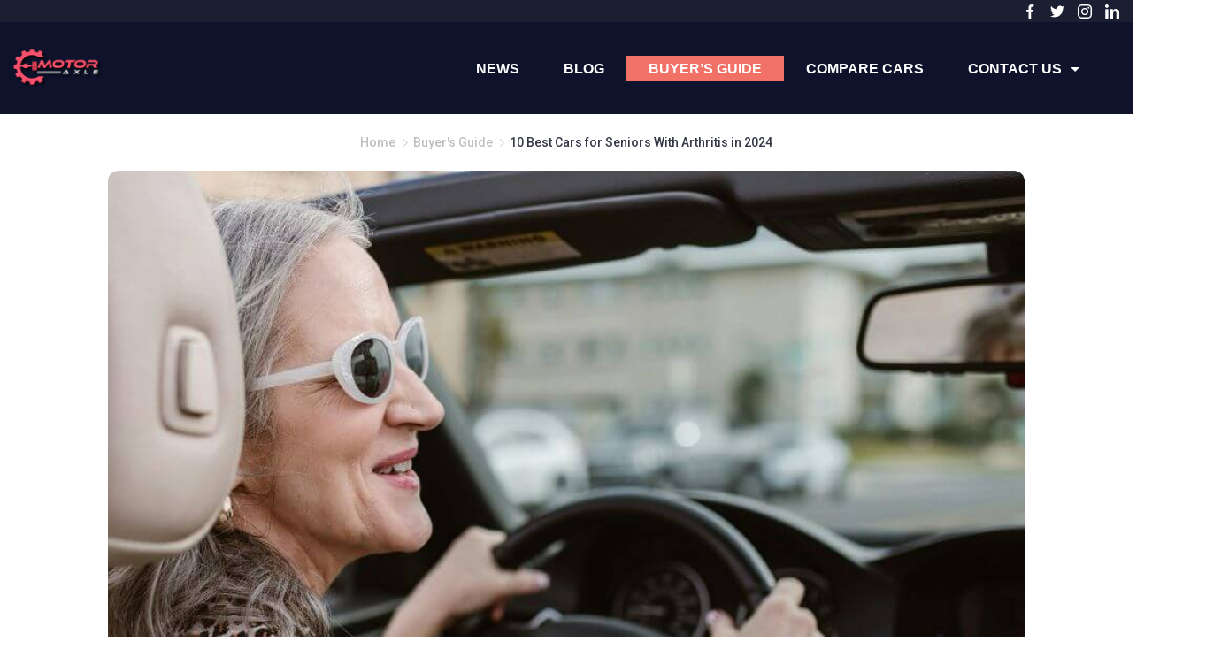

--- FILE ---
content_type: text/html; charset=UTF-8
request_url: https://motoraxle.com/cars-for-seniors-with-arthritis/
body_size: 169651
content:
<!DOCTYPE html>
<html lang="en-US" prefix="og: http://ogp.me/ns# article: http://ogp.me/ns/article#">
	
<head itemscope="" itemtype="http://schema.org/WebSite" ><meta charset="UTF-8"><script>if(navigator.userAgent.match(/MSIE|Internet Explorer/i)||navigator.userAgent.match(/Trident\/7\..*?rv:11/i)){var href=document.location.href;if(!href.match(/[?&]nowprocket/)){if(href.indexOf("?")==-1){if(href.indexOf("#")==-1){document.location.href=href+"?nowprocket=1"}else{document.location.href=href.replace("#","?nowprocket=1#")}}else{if(href.indexOf("#")==-1){document.location.href=href+"&nowprocket=1"}else{document.location.href=href.replace("#","&nowprocket=1#")}}}}</script><script>class RocketLazyLoadScripts{constructor(){this.v="1.2.3",this.triggerEvents=["keydown","mousedown","mousemove","touchmove","touchstart","touchend","wheel"],this.userEventHandler=this._triggerListener.bind(this),this.touchStartHandler=this._onTouchStart.bind(this),this.touchMoveHandler=this._onTouchMove.bind(this),this.touchEndHandler=this._onTouchEnd.bind(this),this.clickHandler=this._onClick.bind(this),this.interceptedClicks=[],window.addEventListener("pageshow",t=>{this.persisted=t.persisted}),window.addEventListener("DOMContentLoaded",()=>{this._preconnect3rdParties()}),this.delayedScripts={normal:[],async:[],defer:[]},this.trash=[],this.allJQueries=[]}_addUserInteractionListener(t){if(document.hidden){t._triggerListener();return}this.triggerEvents.forEach(e=>window.addEventListener(e,t.userEventHandler,{passive:!0})),window.addEventListener("touchstart",t.touchStartHandler,{passive:!0}),window.addEventListener("mousedown",t.touchStartHandler),document.addEventListener("visibilitychange",t.userEventHandler)}_removeUserInteractionListener(){this.triggerEvents.forEach(t=>window.removeEventListener(t,this.userEventHandler,{passive:!0})),document.removeEventListener("visibilitychange",this.userEventHandler)}_onTouchStart(t){"HTML"!==t.target.tagName&&(window.addEventListener("touchend",this.touchEndHandler),window.addEventListener("mouseup",this.touchEndHandler),window.addEventListener("touchmove",this.touchMoveHandler,{passive:!0}),window.addEventListener("mousemove",this.touchMoveHandler),t.target.addEventListener("click",this.clickHandler),this._renameDOMAttribute(t.target,"onclick","rocket-onclick"),this._pendingClickStarted())}_onTouchMove(t){window.removeEventListener("touchend",this.touchEndHandler),window.removeEventListener("mouseup",this.touchEndHandler),window.removeEventListener("touchmove",this.touchMoveHandler,{passive:!0}),window.removeEventListener("mousemove",this.touchMoveHandler),t.target.removeEventListener("click",this.clickHandler),this._renameDOMAttribute(t.target,"rocket-onclick","onclick"),this._pendingClickFinished()}_onTouchEnd(t){window.removeEventListener("touchend",this.touchEndHandler),window.removeEventListener("mouseup",this.touchEndHandler),window.removeEventListener("touchmove",this.touchMoveHandler,{passive:!0}),window.removeEventListener("mousemove",this.touchMoveHandler)}_onClick(t){t.target.removeEventListener("click",this.clickHandler),this._renameDOMAttribute(t.target,"rocket-onclick","onclick"),this.interceptedClicks.push(t),t.preventDefault(),t.stopPropagation(),t.stopImmediatePropagation(),this._pendingClickFinished()}_replayClicks(){window.removeEventListener("touchstart",this.touchStartHandler,{passive:!0}),window.removeEventListener("mousedown",this.touchStartHandler),this.interceptedClicks.forEach(t=>{t.target.dispatchEvent(new MouseEvent("click",{view:t.view,bubbles:!0,cancelable:!0}))})}_waitForPendingClicks(){return new Promise(t=>{this._isClickPending?this._pendingClickFinished=t:t()})}_pendingClickStarted(){this._isClickPending=!0}_pendingClickFinished(){this._isClickPending=!1}_renameDOMAttribute(t,e,r){t.hasAttribute&&t.hasAttribute(e)&&(event.target.setAttribute(r,event.target.getAttribute(e)),event.target.removeAttribute(e))}_triggerListener(){this._removeUserInteractionListener(this),"loading"===document.readyState?document.addEventListener("DOMContentLoaded",this._loadEverythingNow.bind(this)):this._loadEverythingNow()}_preconnect3rdParties(){let t=[];document.querySelectorAll("script[type=rocketlazyloadscript]").forEach(e=>{if(e.hasAttribute("src")){let r=new URL(e.src).origin;r!==location.origin&&t.push({src:r,crossOrigin:e.crossOrigin||"module"===e.getAttribute("data-rocket-type")})}}),t=[...new Map(t.map(t=>[JSON.stringify(t),t])).values()],this._batchInjectResourceHints(t,"preconnect")}async _loadEverythingNow(){this.lastBreath=Date.now(),this._delayEventListeners(this),this._delayJQueryReady(this),this._handleDocumentWrite(),this._registerAllDelayedScripts(),this._preloadAllScripts(),await this._loadScriptsFromList(this.delayedScripts.normal),await this._loadScriptsFromList(this.delayedScripts.defer),await this._loadScriptsFromList(this.delayedScripts.async);try{await this._triggerDOMContentLoaded(),await this._triggerWindowLoad()}catch(t){console.error(t)}window.dispatchEvent(new Event("rocket-allScriptsLoaded")),this._waitForPendingClicks().then(()=>{this._replayClicks()}),this._emptyTrash()}_registerAllDelayedScripts(){document.querySelectorAll("script[type=rocketlazyloadscript]").forEach(t=>{t.hasAttribute("data-rocket-src")?t.hasAttribute("async")&&!1!==t.async?this.delayedScripts.async.push(t):t.hasAttribute("defer")&&!1!==t.defer||"module"===t.getAttribute("data-rocket-type")?this.delayedScripts.defer.push(t):this.delayedScripts.normal.push(t):this.delayedScripts.normal.push(t)})}async _transformScript(t){return new Promise((await this._littleBreath(),navigator.userAgent.indexOf("Firefox/")>0||""===navigator.vendor)?e=>{let r=document.createElement("script");[...t.attributes].forEach(t=>{let e=t.nodeName;"type"!==e&&("data-rocket-type"===e&&(e="type"),"data-rocket-src"===e&&(e="src"),r.setAttribute(e,t.nodeValue))}),t.text&&(r.text=t.text),r.hasAttribute("src")?(r.addEventListener("load",e),r.addEventListener("error",e)):(r.text=t.text,e());try{t.parentNode.replaceChild(r,t)}catch(i){e()}}:async e=>{function r(){t.setAttribute("data-rocket-status","failed"),e()}try{let i=t.getAttribute("data-rocket-type"),n=t.getAttribute("data-rocket-src");t.text,i?(t.type=i,t.removeAttribute("data-rocket-type")):t.removeAttribute("type"),t.addEventListener("load",function r(){t.setAttribute("data-rocket-status","executed"),e()}),t.addEventListener("error",r),n?(t.removeAttribute("data-rocket-src"),t.src=n):t.src="data:text/javascript;base64,"+window.btoa(unescape(encodeURIComponent(t.text)))}catch(s){r()}})}async _loadScriptsFromList(t){let e=t.shift();return e&&e.isConnected?(await this._transformScript(e),this._loadScriptsFromList(t)):Promise.resolve()}_preloadAllScripts(){this._batchInjectResourceHints([...this.delayedScripts.normal,...this.delayedScripts.defer,...this.delayedScripts.async],"preload")}_batchInjectResourceHints(t,e){var r=document.createDocumentFragment();t.forEach(t=>{let i=t.getAttribute&&t.getAttribute("data-rocket-src")||t.src;if(i){let n=document.createElement("link");n.href=i,n.rel=e,"preconnect"!==e&&(n.as="script"),t.getAttribute&&"module"===t.getAttribute("data-rocket-type")&&(n.crossOrigin=!0),t.crossOrigin&&(n.crossOrigin=t.crossOrigin),t.integrity&&(n.integrity=t.integrity),r.appendChild(n),this.trash.push(n)}}),document.head.appendChild(r)}_delayEventListeners(t){let e={};function r(t,r){!function t(r){!e[r]&&(e[r]={originalFunctions:{add:r.addEventListener,remove:r.removeEventListener},eventsToRewrite:[]},r.addEventListener=function(){arguments[0]=i(arguments[0]),e[r].originalFunctions.add.apply(r,arguments)},r.removeEventListener=function(){arguments[0]=i(arguments[0]),e[r].originalFunctions.remove.apply(r,arguments)});function i(t){return e[r].eventsToRewrite.indexOf(t)>=0?"rocket-"+t:t}}(t),e[t].eventsToRewrite.push(r)}function i(t,e){let r=t[e];Object.defineProperty(t,e,{get:()=>r||function(){},set(i){t["rocket"+e]=r=i}})}r(document,"DOMContentLoaded"),r(window,"DOMContentLoaded"),r(window,"load"),r(window,"pageshow"),r(document,"readystatechange"),i(document,"onreadystatechange"),i(window,"onload"),i(window,"onpageshow")}_delayJQueryReady(t){let e;function r(r){if(r&&r.fn&&!t.allJQueries.includes(r)){r.fn.ready=r.fn.init.prototype.ready=function(e){return t.domReadyFired?e.bind(document)(r):document.addEventListener("rocket-DOMContentLoaded",()=>e.bind(document)(r)),r([])};let i=r.fn.on;r.fn.on=r.fn.init.prototype.on=function(){if(this[0]===window){function t(t){return t.split(" ").map(t=>"load"===t||0===t.indexOf("load.")?"rocket-jquery-load":t).join(" ")}"string"==typeof arguments[0]||arguments[0]instanceof String?arguments[0]=t(arguments[0]):"object"==typeof arguments[0]&&Object.keys(arguments[0]).forEach(e=>{let r=arguments[0][e];delete arguments[0][e],arguments[0][t(e)]=r})}return i.apply(this,arguments),this},t.allJQueries.push(r)}e=r}r(window.jQuery),Object.defineProperty(window,"jQuery",{get:()=>e,set(t){r(t)}})}async _triggerDOMContentLoaded(){this.domReadyFired=!0,await this._littleBreath(),document.dispatchEvent(new Event("rocket-DOMContentLoaded")),await this._littleBreath(),window.dispatchEvent(new Event("rocket-DOMContentLoaded")),await this._littleBreath(),document.dispatchEvent(new Event("rocket-readystatechange")),await this._littleBreath(),document.rocketonreadystatechange&&document.rocketonreadystatechange()}async _triggerWindowLoad(){await this._littleBreath(),window.dispatchEvent(new Event("rocket-load")),await this._littleBreath(),window.rocketonload&&window.rocketonload(),await this._littleBreath(),this.allJQueries.forEach(t=>t(window).trigger("rocket-jquery-load")),await this._littleBreath();let t=new Event("rocket-pageshow");t.persisted=this.persisted,window.dispatchEvent(t),await this._littleBreath(),window.rocketonpageshow&&window.rocketonpageshow({persisted:this.persisted})}_handleDocumentWrite(){let t=new Map;document.write=document.writeln=function(e){let r=document.currentScript;r||console.error("WPRocket unable to document.write this: "+e);let i=document.createRange(),n=r.parentElement,s=t.get(r);void 0===s&&(s=r.nextSibling,t.set(r,s));let a=document.createDocumentFragment();i.setStart(a,0),a.appendChild(i.createContextualFragment(e)),n.insertBefore(a,s)}}async _littleBreath(){Date.now()-this.lastBreath>45&&(await this._requestAnimFrame(),this.lastBreath=Date.now())}async _requestAnimFrame(){return document.hidden?new Promise(t=>setTimeout(t)):new Promise(t=>requestAnimationFrame(t))}_emptyTrash(){this.trash.forEach(t=>t.remove())}static run(){let t=new RocketLazyLoadScripts;t._addUserInteractionListener(t)}}RocketLazyLoadScripts.run();</script>
        
<meta name="viewport" content="width=device-width, initial-scale=1">
<link rel="profile" href="https://gmpg.org/xfn/11">
	<meta name='robots' content='index, follow, max-image-preview:large, max-snippet:-1, max-video-preview:-1' />

	<!-- This site is optimized with the Yoast SEO plugin v26.7 - https://yoast.com/wordpress/plugins/seo/ -->
	<title>10 Best Cars for Seniors With Arthritis in 2024</title>
	<meta name="description" content="Explore the top the best new cars for seniors with arthritis in 2024. Here you can read its specifications and features." />
	<link rel="canonical" href="https://motoraxle.com/cars-for-seniors-with-arthritis/" />
	<meta property="og:locale" content="en_US" />
	<meta property="og:type" content="article" />
	<meta property="og:title" content="10 Best Cars for Seniors With Arthritis in 2024" />
	<meta property="og:description" content="Explore the top the best new cars for seniors with arthritis in 2024. Here you can read its specifications and features." />
	<meta property="og:url" content="https://motoraxle.com/cars-for-seniors-with-arthritis/" />
	<meta property="og:site_name" content="Motor Axle" />
	<meta property="article:publisher" content="https://www.facebook.com/profile.php?id=61557534643616" />
	<meta property="article:published_time" content="2024-05-10T04:45:59+00:00" />
	<meta property="article:modified_time" content="2024-05-11T05:54:15+00:00" />
	<meta property="og:image" content="https://motoraxle.com/wp-content/uploads/2024/05/Best-Cars-for-Seniors-With-Arthritis.jpg" />
	<meta property="og:image:width" content="1077" />
	<meta property="og:image:height" content="719" />
	<meta property="og:image:type" content="image/jpeg" />
	<meta name="author" content="Raminder Preet Kaur" />
	<meta name="twitter:card" content="summary_large_image" />
	<meta name="twitter:creator" content="@RPKaur2" />
	<meta name="twitter:site" content="@Motor_axle" />
	<meta name="twitter:label1" content="Written by" />
	<meta name="twitter:data1" content="Raminder Preet Kaur" />
	<meta name="twitter:label2" content="Est. reading time" />
	<meta name="twitter:data2" content="1 minute" />
	<script type="application/ld+json" class="yoast-schema-graph">{"@context":"https://schema.org","@graph":[{"@type":"Article","@id":"https://motoraxle.com/cars-for-seniors-with-arthritis/#article","isPartOf":{"@id":"https://motoraxle.com/cars-for-seniors-with-arthritis/"},"author":{"name":"Raminder Preet Kaur","@id":"https://motoraxle.com/#/schema/person/9b1fd2d95a61873bd99fa1c9b5f9f328"},"headline":"10 Best Cars for Seniors With Arthritis in 2024","datePublished":"2024-05-10T04:45:59+00:00","dateModified":"2024-05-11T05:54:15+00:00","mainEntityOfPage":{"@id":"https://motoraxle.com/cars-for-seniors-with-arthritis/"},"wordCount":5030,"commentCount":0,"publisher":{"@id":"https://motoraxle.com/#organization"},"image":{"@id":"https://motoraxle.com/cars-for-seniors-with-arthritis/#primaryimage"},"thumbnailUrl":"https://motoraxle.com/wp-content/uploads/2024/05/Best-Cars-for-Seniors-With-Arthritis.jpg","keywords":["best cars for older drivers","best cars for seniors","best cars for seniors 2024","best cars for seniors with arthritis"],"articleSection":["Buyer's Guide"],"inLanguage":"en-US","potentialAction":[{"@type":"CommentAction","name":"Comment","target":["https://motoraxle.com/cars-for-seniors-with-arthritis/#respond"]}]},{"@type":"WebPage","@id":"https://motoraxle.com/cars-for-seniors-with-arthritis/","url":"https://motoraxle.com/cars-for-seniors-with-arthritis/","name":"10 Best Cars for Seniors With Arthritis in 2024","isPartOf":{"@id":"https://motoraxle.com/#website"},"primaryImageOfPage":{"@id":"https://motoraxle.com/cars-for-seniors-with-arthritis/#primaryimage"},"image":{"@id":"https://motoraxle.com/cars-for-seniors-with-arthritis/#primaryimage"},"thumbnailUrl":"https://motoraxle.com/wp-content/uploads/2024/05/Best-Cars-for-Seniors-With-Arthritis.jpg","datePublished":"2024-05-10T04:45:59+00:00","dateModified":"2024-05-11T05:54:15+00:00","description":"Explore the top the best new cars for seniors with arthritis in 2024. Here you can read its specifications and features.","breadcrumb":{"@id":"https://motoraxle.com/cars-for-seniors-with-arthritis/#breadcrumb"},"inLanguage":"en-US","potentialAction":[{"@type":"ReadAction","target":["https://motoraxle.com/cars-for-seniors-with-arthritis/"]}]},{"@type":"ImageObject","inLanguage":"en-US","@id":"https://motoraxle.com/cars-for-seniors-with-arthritis/#primaryimage","url":"https://motoraxle.com/wp-content/uploads/2024/05/Best-Cars-for-Seniors-With-Arthritis.jpg","contentUrl":"https://motoraxle.com/wp-content/uploads/2024/05/Best-Cars-for-Seniors-With-Arthritis.jpg","width":1077,"height":719,"caption":"Best Cars for Seniors With Arthritis"},{"@type":"BreadcrumbList","@id":"https://motoraxle.com/cars-for-seniors-with-arthritis/#breadcrumb","itemListElement":[{"@type":"ListItem","position":1,"name":"Home","item":"https://motoraxle.com/"},{"@type":"ListItem","position":2,"name":"10 Best Cars for Seniors With Arthritis in 2024"}]},{"@type":"WebSite","@id":"https://motoraxle.com/#website","url":"https://motoraxle.com/","name":"Motor Axle","description":"","publisher":{"@id":"https://motoraxle.com/#organization"},"potentialAction":[{"@type":"SearchAction","target":{"@type":"EntryPoint","urlTemplate":"https://motoraxle.com/?s={search_term_string}"},"query-input":{"@type":"PropertyValueSpecification","valueRequired":true,"valueName":"search_term_string"}}],"inLanguage":"en-US"},{"@type":"Organization","@id":"https://motoraxle.com/#organization","name":"Motor Axle","url":"https://motoraxle.com/","logo":{"@type":"ImageObject","inLanguage":"en-US","@id":"https://motoraxle.com/#/schema/logo/image/","url":"https://motoraxle.com/wp-content/uploads/2023/12/motor-axle-logo-1.png","contentUrl":"https://motoraxle.com/wp-content/uploads/2023/12/motor-axle-logo-1.png","width":1721,"height":752,"caption":"Motor Axle"},"image":{"@id":"https://motoraxle.com/#/schema/logo/image/"},"sameAs":["https://www.facebook.com/profile.php?id=61557534643616","https://x.com/Motor_axle"]},{"@type":"Person","@id":"https://motoraxle.com/#/schema/person/9b1fd2d95a61873bd99fa1c9b5f9f328","name":"Raminder Preet Kaur","image":{"@type":"ImageObject","inLanguage":"en-US","@id":"https://motoraxle.com/#/schema/person/image/","url":"https://secure.gravatar.com/avatar/74e5868b63946943cf6763776acc48ca3bf0c3acbf755e5815cbb3e39d45af25?s=96&d=mm&r=g","contentUrl":"https://secure.gravatar.com/avatar/74e5868b63946943cf6763776acc48ca3bf0c3acbf755e5815cbb3e39d45af25?s=96&d=mm&r=g","caption":"Raminder Preet Kaur"},"description":"I have four years of extensive experience in content writing, specializing in technical and SEO content writing. With a firm command of the various niches, especially automotive, and the ability to captivate readers. I aim to consistently provide high-quality, engaging content that ranks highly in search engine results. I am confident that I can provide valuable content that is optimized for search, while also engaging and informative. Twitter, Linkedin","sameAs":["https://www.linkedin.com/in/raminder-preet-kaur-47a4b7112/","https://x.com/RPKaur2"],"url":"https://motoraxle.com/author/raminderpreet/"}]}</script>
	<!-- / Yoast SEO plugin. -->


<link rel='dns-prefetch' href='//fonts.googleapis.com' />
<link rel="alternate" type="application/rss+xml" title="Motor Axle &raquo; Stories Feed" href="https://motoraxle.com/web-stories/feed/"><style id="ct-main-styles-inline-css">[data-header*="type-1"] [data-id="contacts"].customizer-builder__contact-info__header {--margin:0px 0px 0px -8px !important;}[data-header*="type-1"] [data-id="contacts"].cb__header-contact-info {--fontSize:14px;--lineHeight:1.3;}[data-header*="type-1"] [data-id="contacts"].cb__header-contact-info .contact-info {--color:var(--paletteColor5);--linkInitialColor:var(--paletteColor5);--linkHoverColor:var(--paletteColor5);}[data-header*="type-1"] [data-id="contacts"].cb__header-contact-info .cb__icon-container {--icon-color:var(--paletteColor5);--icon-hover-color:var(--paletteColor3);--background-color:var(--paletteColor6);--background-hover-color:rgba(218, 222, 228, 0.7);}[data-header*="type-1"] .site-header [data-id="logo"] .site-logo-container {--LogoMaxWidth:100px;}[data-header*="type-1"] .site-header [data-id="logo"] .site-title {--fontFamily:'Spartan', Sans-Serif;--fontWeight:600;--textTransform:none;--textDecoration:none;--fontSize:25px;--lineHeight:1.5;--letterSpacing:0em;--linkInitialColor:var(--paletteColor5);--linkHoverColor:var(--paletteColor3);}[data-header*="type-1"] .site-header [data-id="logo"] {--margin:0 !important;}[data-header*="type-1"] .site-header [data-id="menu"] > ul > li > a {--fontFamily:'Rubik', Sans-Serif;--fontWeight:800;--textTransform:uppercase;--fontSize:16px;--lineHeight:1.87;--letterSpacing:0em;--linkInitialColor:var(--paletteColor5);--linkHoverColor:var(--paletteColor3);--colorHoverType3:var(--paletteColor5);}[data-header*="type-1"] .site-header [data-id="menu"] {--menu-indicator-active-color:var(--paletteColor3);--activeIndicatorbackgroundColor:var(--paletteColor7);--margin:0 20px !important;}[data-header*="type-1"] .site-header [data-id="menu"] .sub-menu {--dropdown-top-offset:15px;--dropdown-width:200px;--dropdown-items-spacing:15px;--fontWeight:400;--fontSize:16px;--linkInitialColor:var(--paletteColor1);--linkHoverColor:var(--paletteColor3);--dropdown-divider:1px dashed var(--paletteColor6);--background-color:var(--paletteColor5);--background-hover-color:var(--paletteColor7);--box-shadow:0px 10px 20px rgba(41, 51, 61, 0.1);--border-radius:0px 0px 2px 2px;}[data-header*="type-1"] .site-header [data-row="middle"] {--height:104px;--background-image:none;--background-color:var(--paletteColor2);--borderTop:none;--borderBottom:none;--box-shadow:none;}[data-header*="type-1"] .site-header [data-row="middle"] > div {--borderTop:none;--borderBottom:none;}[data-header*="type-1"] [data-id="mobile-menu"] {--fontWeight:400;--fontSize:30px;--linkInitialColor:var(--paletteColor1);--linkHoverColor:var(--paletteColor3);--mobile_menu_child_size:14px;--mobile-menu-divider:1px solid var(--paletteColor6);--padding:5px 0;}[data-header*="type-1"] #offcanvas > section {--background-image:none;--background-color:var(--paletteColor5);}[data-header*="type-1"] #offcanvas {--background-image:none;--background-color:rgba(255,255,255,0);--side-panel-width:500px;}[data-header*="type-1"] [data-behaviour*="side"] {--box-shadow:0px 0px 70px rgba(0, 0, 0, 0.35);}[data-header*="type-1"] #offcanvas .close-button {--closeButtonColor:var(--paletteColor3);--closeButtonHoverColor:var(--paletteColor2);--closeButtonBackground:none;}[data-header*="type-1"] [data-id="search"] {--icon-color:var(--paletteColor5);--icon-hover-color:var(--paletteColor3);}[data-header*="type-1"] .search-toggle-form .search-field {--searchHeaderFontColor:var(--paletteColor1);}[data-header*="type-1"] .search-toggle-form .btn-form-close {--closeIconColor:var(--paletteColor5);--closeIconHoverColor:var(--paletteColor4);--closeButtonBackground:#f5585000;--closeButtonHoverBackground:#f5585000;}[data-header*="type-1"] .search-toggle-form {--background-image:none;--background-color:rgba(18, 21, 25, 0.98);}[data-header*="type-1"] [data-id="socials"].cb__header-socials [data-color="custom"] {--icon-color:var(--paletteColor5);--icon-hover-color:var(--paletteColor3);--background-color:var(--paletteColor7);--background-hover-color:var(--paletteColor6);}[data-header*="type-1"] [data-id="socials"].cb__header-socials .cb__label {--visibility:none;}[data-header*="type-1"] .site-header [data-row="top"] {--height:25px;--background-image:none;--background-color:#1b1f32;--borderTop:none;--borderBottom:none;--box-shadow:none;}[data-header*="type-1"] .site-header [data-row="top"] > div {--borderTop:none;--borderBottom:none;}[data-header*="type-1"] [data-id="trigger"] {--linkInitialColor:var(--paletteColor3);--linkHoverColor:var(--paletteColor4);--secondColor:var(--paletteColor7);--secondColorHover:var(--paletteColor7);--fontWeight:400;--fontSize:18px;}[data-footer*="type-1"] footer.cb__footer [data-row="bottom"] > div {--container-spacing:25px;--items-gap:60px;--grid-template-colummns:repeat(2, 1fr);}[data-footer*="type-1"] footer.cb__footer [data-row="bottom"] .widget-title {--textTransform:uppercase;--fontSize:16px;--lineHeight:1.75;--letterSpacing:0.4px;--headingColor:var(--paletteColor5);}[data-footer*="type-1"] footer.cb__footer [data-row="bottom"] .widget > *:not(.widget-title) {--color:var(--paletteColor5);--headingColor:var(--paletteColor5);}[data-footer*="type-1"] footer.cb__footer [data-row="bottom"] .widget {--linkInitialColor:var(--paletteColor5);--linkHoverColor:var(--paletteColor5);}[data-footer*="type-1"] footer.cb__footer [data-row="bottom"] [data-divider="columns"] {--border:none;}[data-footer*="type-1"] footer.cb__footer [data-row="bottom"] {--background-image:none;--background-color:var(--paletteColor2);}[data-footer*="type-1"] [data-id="copyright"] {--fontWeight:400;--fontSize:14px;--lineHeight:1.5;--letterSpacing:0em;--color:var(--paletteColor5);--linkInitialColor:var(--paletteColor5);--linkHoverColor:var(--paletteColor3);}[data-footer*="type-1"] [data-column="copyright"] {--horizontal-alignment:left;--vertical-alignment:flex-start;}[data-footer*="type-1"] footer.cb__footer [data-id="menu"] {--menu-items-spacing:15px;}[data-footer*="type-1"] footer.cb__footer [data-column="menu"] {--horizontal-alignment:flex-end;}[data-footer*="type-1"] footer.cb__footer [data-id="menu"] ul {--fontWeight:400;--textTransform:normal;--fontSize:14px;--lineHeight:1.3;--letterSpacing:0.3px;}[data-footer*="type-1"] footer.cb__footer [data-id="menu"] > ul > li > a {--linkInitialColor:var(--paletteColor5);--linkHoverColor:var(--paletteColor3);}[data-footer*="type-1"] footer.cb__footer [data-row="middle"] > div {--container-spacing:70px;--items-gap:60px;--border-bottom:1px solid rgba(255, 255, 255, 0.13);--grid-template-colummns:2fr 1fr 1fr 1fr;}[data-footer*="type-1"] footer.cb__footer [data-row="middle"] .widget-title {--textTransform:capitalize;--fontSize:16px;--lineHeight:1.75;--letterSpacing:0.4px;--headingColor:var(--paletteColor5);}[data-footer*="type-1"] footer.cb__footer [data-row="middle"] .widget > *:not(.widget-title) {--color:var(--paletteColor5);--headingColor:var(--paletteColor5);}[data-footer*="type-1"] footer.cb__footer [data-row="middle"] .widget {--linkInitialColor:var(--paletteColor5);--linkHoverColor:var(--paletteColor3);}[data-footer*="type-1"] footer.cb__footer [data-row="middle"] [data-divider="columns"] {--border:none;}[data-footer*="type-1"] footer.cb__footer [data-row="middle"] {--border-bottom:none;--background-image:none;--background-color:var(--paletteColor2);}[data-footer*="type-1"] [data-id="socials"].cb__footer-socials {--icon-size:20px;--spacing:16px;--margin:20px 0 0 0 !important;}[data-footer*="type-1"] [data-id="socials"].cb__footer-socials [data-color="custom"] {--icon-color:var(--paletteColor5);--icon-hover-color:var(--paletteColor3);--background-color:var(--paletteColor7);--background-hover-color:var(--paletteColor6);}[data-footer*="type-1"] [data-id="socials"].cb__footer-socials .cb__label {--visibility:none;}[data-footer*="type-1"][data-footer*="reveal"] footer.cb__footer {--position:static;}[data-footer*="type-1"][data-footer*="reveal"] .site-content {--footer-box-shadow:0px 30px 50px rgba(0, 0, 0, 0.1);}:root {--fontFamily:'Adamina', Sans-Serif;--fontWeight:400;--textTransform:default;--fontSize:18px;--lineHeight:0.5em;--letterSpacing:0px;--btnFontFamily:'Coiny', Sans-Serif;--btnFontWeight:400;--btnTextTransform:default;--btnFontSize:18px;--btnLineHeight:1em;--btnLetterSpacing:0px;--blogCategoryDividerInitialColorFirst:var(--paletteColor4);--blogCategoryDividerHoverColorFirst:var(--paletteColor3);--blogHeadingFontSize:28px;--blogDividerMarginFirst:10px 0;--formBorderInitialColor:#e0e5eb;--formBorderFocusColor:var(--paletteColor1);--formBorderSize:1px;--radioCheckboxInitialColor:#d5d8de;--radioCheckboxAccentColor:var(--paletteColor1);--primaryColor:var(--paletteColor1);--baseColor:var(--paletteColor7);--genheadingColor:var(--paletteColor2);--genLinkColor:var(--paletteColor3);--genLinkHoverColor:var(--paletteColor4);--textSelectionColor:var(--paletteColor5);--textSelectionHoverColor:var(--paletteColor3);--genborderColor:var(--paletteColor6);--btnTextColor:var(--paletteColor5);--btnTextHoverColor:var(--paletteColor3);--btnBgColor:var(--paletteColor3);--btnBorderColor:var(--paletteColor3);--btnBorderHoverColor:var(--paletteColor3);--paletteColor1:#343746;--paletteColor2:#0e132b;--paletteColor3:#f27166;--paletteColor4:#485dd9;--paletteColor5:#ffffff;--paletteColor6:#e2e2e2;--paletteColor7:#F6F9FE;--paletteColor8:#F9FBFE;--color:var(--paletteColor2);--linkInitialColor:var(--paletteColor1);--linkHoverColor:var(--paletteColor2);--selectionTextColor:var(--paletteColor5);--selectionBackgroundColor:var(--paletteColor1);--border-color:rgba(224, 229, 235, 0.9);--headingColor:var(--paletteColor4);--contentSpacing:1.5em;--bottonRoundness:11px;--buttonPadding:16 35;--buttonMinHeight:45px;--buttonBorderRadius:3px;--buttonTextInitialColor:var(--paletteColor5);--buttonTextHoverColor:var(--paletteColor5);--buttonInitialColor:var(--paletteColor3);--buttonHoverColor:var(--paletteColor2);--container-max-width:1290px;--content-vertical-spacing:60px;--narrow-container-max-width:750px;--wide-offset:130px;--sidebarWidth:27%;--sidebarWidthNoUnit:27;--sidebarGap:4%;--sidebarOffset:50px;--contentSidebarWidth:28%;--sidebarWidgetSpacing:50px;--widgetsContentAreaSpacing:10px;--breadcrumbsColor:rgba(41,41,41,0.30);--breadcrumbsCurrentColor:var(--paletteColor1);--breadcrumbsSeparatorColor:rgba(41,41,41,0.30);--linkHighlightColor:var(--paletteColor3);--linkHighlightHoverColor:var(--paletteColor1);--linkHighlightBackgroundColor:var(--paletteColor6);--linkHighlightBackgroundHoverColor:var(--paletteColor3);--authorFontColor:var(--paletteColor2);--searchFontColor:var(--paletteColor2);--archiveFontColor:var(--paletteColor2);--blogFontColor:var(--paletteColor2);--titleColor:var(--paletteColor1);--singleCategoryDividerInitialColorFirst:var(--paletteColor4);--singleCategoryDividerHoverColorFirst:var(--paletteColor3);--captionOverlayColor:var(--paletteColor1);--captionColor:var(--paletteColor8);--containerWidth:1900px;--containerContentMaxWidth:990px;--containerVerticalMargin:20px;}h1, .block-editor-page .editor-styles-wrapper h1, .block-editor-page .editor-post-title__block .editor-post-title__input {--fontFamily:'Impact', Sans-Serif;--fontWeight:400;--textTransform:default;--fontSize:45px;--lineHeight:1.5em;--letterSpacing:0px;}h2 {--fontFamily:'League Spartan', Sans-Serif;--textTransform:default;--fontSize:36px;--lineHeight:1.5em;--letterSpacing:0px;}h3 {--fontFamily:'League Spartan', Sans-Serif;--textTransform:default;--fontSize:30px;--lineHeight:1.5em;--letterSpacing:0px;}h4 {--fontFamily:'League Spartan', Sans-Serif;--textTransform:default;--fontSize:24px;--lineHeight:1.5em;--letterSpacing:0px;}h5 {--fontFamily:'League Spartan', Sans-Serif;--textTransform:default;--fontSize:18px;--lineHeight:1.5em;--letterSpacing:0px;}h6 {--fontFamily:'League Spartan', Sans-Serif;--textTransform:default;--fontSize:18px;--lineHeight:1.5em;--letterSpacing:0px;}.wp-block-quote.is-style-large p, .wp-block-pullquote p, .rt-quote-widget blockquote {--fontFamily:'Georgia', Sans-Serif;--fontWeight:600;--fontSize:25px;}code, kbd, samp, pre {--fontFamily:'monospace', Sans-Serif;--fontWeight:400;--fontSize:16px;}.rt-sidebar .widget-title {--fontSize:18px;}.entry-summary > .product_title {--fontSize:30px;}.entry-summary .price {--fontWeight:700;--fontSize:20px;}.rishi-breadcrumb-main-wrap .rishi-breadcrumbs {--fontFamily:-apple-system, BlinkMacSystemFont, 'Segoe UI', Roboto, Helvetica, Arial, sans-serif, 'Apple Color Emoji', 'Segoe UI Emoji', 'Segoe UI Symbol';--fontWeight:500;--fontSize:14px;}.woocommerce-store-notice.demo_store {--fontWeight:400;--fontSize:18px;}.woocommerce-page .archive-title-wrapper .tagged-in-wrapper h1 {--fontWeight:700;--fontSize:40px;--lineHeight:1.75;}.cb__menu-trigger .cb__label {--fontWeight:400;--fontSize:18px;}.rt-featured-image .rt-caption-wrap {--fontWeight:400;--fontSize:14px;--lineHeight:1.5;--captionPadding:10px;}body {--background-image:none;--background-color:var(--paletteColor5);}.entry-header .page-title {--fontSize:32px;}.entry-header .entry-meta {--fontWeight:600;--textTransform:uppercase;--fontSize:12px;--lineHeight:1.5;}.entry-header .rt-breadcrumbs {--fontWeight:600;--textTransform:uppercase;--fontSize:12px;}.hero-section[data-type="type-1"] {--margin-bottom:50px;}.page .main-content-wrapper .entry-header {--margin-bottom:50px;}.cb__pagination {--spacing:80px;}.cb__pagination[data-divider] {--border:none;}[data-pagination="simple"] {--colorActive:#ffffff;}[data-prefix="e-floating-buttons_archive"] .cb__pagination {--spacing:80px;}[data-prefix="e-floating-buttons_archive"] .cb__pagination[data-divider] {--border:none;}[data-prefix="e-floating-buttons_archive"] [data-pagination="simple"] {--colorActive:#ffffff;}[data-prefix="elementskit_content_archive"] .cb__pagination {--spacing:80px;}[data-prefix="elementskit_content_archive"] .cb__pagination[data-divider] {--border:none;}[data-prefix="elementskit_content_archive"] [data-pagination="simple"] {--colorActive:#ffffff;}[data-prefix="elementskit_template_archive"] .cb__pagination {--spacing:80px;}[data-prefix="elementskit_template_archive"] .cb__pagination[data-divider] {--border:none;}[data-prefix="elementskit_template_archive"] [data-pagination="simple"] {--colorActive:#ffffff;}[data-prefix="elementskit_widget_archive"] .cb__pagination {--spacing:80px;}[data-prefix="elementskit_widget_archive"] .cb__pagination[data-divider] {--border:none;}[data-prefix="elementskit_widget_archive"] [data-pagination="simple"] {--colorActive:#ffffff;}[data-prefix="web-story_archive"] .cb__pagination {--spacing:80px;}[data-prefix="web-story_archive"] .cb__pagination[data-divider] {--border:none;}[data-prefix="web-story_archive"] [data-pagination="simple"] {--colorActive:#ffffff;}[data-prefix="blog"] .entry-card .entry-title {--fontSize:20px;--lineHeight:1.3;}[data-prefix="blog"] .entry-excerpt {--fontSize:16px;}[data-prefix="blog"] .entry-card .entry-meta {--fontWeight:600;--textTransform:uppercase;--fontSize:12px;}[data-prefix="blog"] [data-cards="boxed"] .entry-card {--cardBackground:#ffffff;--border:none;--cardSpacing:35px;--box-shadow:0px 12px 18px -6px rgba(34, 56, 101, 0.04);}[data-prefix="blog"] .entry-card {--entry-divider:1px solid rgba(224, 229, 235, 0.8);}[data-prefix="blog"] [data-cards="simple"] .entry-card {--border:1px dashed rgba(224, 229, 235, 0.8);}[data-prefix="categories"] .entry-card .entry-title {--fontSize:20px;--lineHeight:1.3;}[data-prefix="categories"] .entry-excerpt {--fontSize:16px;}[data-prefix="categories"] .entry-card .entry-meta {--fontWeight:600;--textTransform:uppercase;--fontSize:12px;}[data-prefix="categories"] [data-cards="boxed"] .entry-card {--cardBackground:#ffffff;--border:none;--cardSpacing:35px;--box-shadow:0px 12px 18px -6px rgba(34, 56, 101, 0.04);}[data-prefix="categories"] .entry-card {--entry-divider:1px solid rgba(224, 229, 235, 0.8);}[data-prefix="categories"] [data-cards="simple"] .entry-card {--border:1px dashed rgba(224, 229, 235, 0.8);}[data-prefix="author"] .entry-card .entry-title {--fontSize:20px;--lineHeight:1.3;}[data-prefix="author"] .entry-excerpt {--fontSize:16px;}[data-prefix="author"] .entry-card .entry-meta {--fontWeight:600;--textTransform:uppercase;--fontSize:12px;}[data-prefix="author"] [data-cards="boxed"] .entry-card {--cardBackground:#ffffff;--border:none;--cardSpacing:35px;--box-shadow:0px 12px 18px -6px rgba(34, 56, 101, 0.04);}[data-prefix="author"] .entry-card {--entry-divider:1px solid rgba(224, 229, 235, 0.8);}[data-prefix="author"] [data-cards="simple"] .entry-card {--border:1px dashed rgba(224, 229, 235, 0.8);}[data-prefix="search"] .entry-card .entry-title {--fontSize:20px;--lineHeight:1.3;}[data-prefix="search"] .entry-excerpt {--fontSize:16px;}[data-prefix="search"] .entry-card .entry-meta {--fontWeight:600;--textTransform:uppercase;--fontSize:12px;}[data-prefix="search"] [data-cards="boxed"] .entry-card {--cardBackground:#ffffff;--border:none;--cardSpacing:35px;--box-shadow:0px 12px 18px -6px rgba(34, 56, 101, 0.04);}[data-prefix="search"] .entry-card {--entry-divider:1px solid rgba(224, 229, 235, 0.8);}[data-prefix="search"] [data-cards="simple"] .entry-card {--border:1px dashed rgba(224, 229, 235, 0.8);}[data-prefix="e-floating-buttons_archive"] .entry-card .entry-title {--fontSize:20px;--lineHeight:1.3;}[data-prefix="e-floating-buttons_archive"] .entry-excerpt {--fontSize:16px;}[data-prefix="e-floating-buttons_archive"] .entry-card .entry-meta {--fontWeight:600;--textTransform:uppercase;--fontSize:12px;}[data-prefix="e-floating-buttons_archive"] [data-cards="boxed"] .entry-card {--cardBackground:#ffffff;--border:none;--cardSpacing:35px;--box-shadow:0px 12px 18px -6px rgba(34, 56, 101, 0.04);}[data-prefix="e-floating-buttons_archive"] .entry-card {--entry-divider:1px solid rgba(224, 229, 235, 0.8);}[data-prefix="e-floating-buttons_archive"] [data-cards="simple"] .entry-card {--border:1px dashed rgba(224, 229, 235, 0.8);}[data-prefix="elementskit_content_archive"] .entry-card .entry-title {--fontSize:20px;--lineHeight:1.3;}[data-prefix="elementskit_content_archive"] .entry-excerpt {--fontSize:16px;}[data-prefix="elementskit_content_archive"] .entry-card .entry-meta {--fontWeight:600;--textTransform:uppercase;--fontSize:12px;}[data-prefix="elementskit_content_archive"] [data-cards="boxed"] .entry-card {--cardBackground:#ffffff;--border:none;--cardSpacing:35px;--box-shadow:0px 12px 18px -6px rgba(34, 56, 101, 0.04);}[data-prefix="elementskit_content_archive"] .entry-card {--entry-divider:1px solid rgba(224, 229, 235, 0.8);}[data-prefix="elementskit_content_archive"] [data-cards="simple"] .entry-card {--border:1px dashed rgba(224, 229, 235, 0.8);}[data-prefix="elementskit_template_archive"] .entry-card .entry-title {--fontSize:20px;--lineHeight:1.3;}[data-prefix="elementskit_template_archive"] .entry-excerpt {--fontSize:16px;}[data-prefix="elementskit_template_archive"] .entry-card .entry-meta {--fontWeight:600;--textTransform:uppercase;--fontSize:12px;}[data-prefix="elementskit_template_archive"] [data-cards="boxed"] .entry-card {--cardBackground:#ffffff;--border:none;--cardSpacing:35px;--box-shadow:0px 12px 18px -6px rgba(34, 56, 101, 0.04);}[data-prefix="elementskit_template_archive"] .entry-card {--entry-divider:1px solid rgba(224, 229, 235, 0.8);}[data-prefix="elementskit_template_archive"] [data-cards="simple"] .entry-card {--border:1px dashed rgba(224, 229, 235, 0.8);}[data-prefix="elementskit_widget_archive"] .entry-card .entry-title {--fontSize:20px;--lineHeight:1.3;}[data-prefix="elementskit_widget_archive"] .entry-excerpt {--fontSize:16px;}[data-prefix="elementskit_widget_archive"] .entry-card .entry-meta {--fontWeight:600;--textTransform:uppercase;--fontSize:12px;}[data-prefix="elementskit_widget_archive"] [data-cards="boxed"] .entry-card {--cardBackground:#ffffff;--border:none;--cardSpacing:35px;--box-shadow:0px 12px 18px -6px rgba(34, 56, 101, 0.04);}[data-prefix="elementskit_widget_archive"] .entry-card {--entry-divider:1px solid rgba(224, 229, 235, 0.8);}[data-prefix="elementskit_widget_archive"] [data-cards="simple"] .entry-card {--border:1px dashed rgba(224, 229, 235, 0.8);}[data-prefix="web-story_archive"] .entry-card .entry-title {--fontSize:20px;--lineHeight:1.3;}[data-prefix="web-story_archive"] .entry-excerpt {--fontSize:16px;}[data-prefix="web-story_archive"] .entry-card .entry-meta {--fontWeight:600;--textTransform:uppercase;--fontSize:12px;}[data-prefix="web-story_archive"] [data-cards="boxed"] .entry-card {--cardBackground:#ffffff;--border:none;--cardSpacing:35px;--box-shadow:0px 12px 18px -6px rgba(34, 56, 101, 0.04);}[data-prefix="web-story_archive"] .entry-card {--entry-divider:1px solid rgba(224, 229, 235, 0.8);}[data-prefix="web-story_archive"] [data-cards="simple"] .entry-card {--border:1px dashed rgba(224, 229, 235, 0.8);}form textarea {--formInputHeight:170px;}#secondary {--widgetsHeadingColor:var(--sidebarWidgetsTitleColor);--widgetsFontSize:10px;}.widget-area > * {--widgetsLinkColor:var(--primaryColor);}.widget-area {--widgetsLinkHoverColor:var(--paletteColor3);--sidebarBackgroundColor:var(--paletteColor5);--border:none;--border:1px solid var(--paletteColor6);--sidebar-widgets-spacing:60px;--sidebarInnerSpacing:35px;--box-shadow:0px 12px 18px -6px rgba(34, 56, 101, 0.04);}.widget > *:not(.widget-title) {--headingColor:var(--paletteColor2);}.rishi-breadcrumb-main-wrap {--alignment:center;--padding:5px;}.page .entry-header {--alignment:left;--margin-bottom:50px;}.box-layout.page .main-content-wrapper, .content-box-layout.page .main-content-wrapper {--background-image:none;--background-color:var(--paletteColor5);--padding:40px;--box-radius:3px;}.box-layout.single .main-content-wrapper, .content-box-layout.single .main-content-wrapper {--background-image:none;--background-color:var(--paletteColor5);--padding:40px;--box-radius:3px;}.archive.author .site-content .archive-title-wrapper {--width:142px;--margin:78px;--alignment:left;--authorMargin:30px;--background-image:none;--background-color:var(--paletteColor7);}.search .site-content .archive-title-wrapper {--alignment:left;--margin:78px;--searchMargin:30px;--background-image:none;--background-color:var(--paletteColor7);}.archive .site-content .archive-title-wrapper {--margin:60px;--alignment:center;--archiveMargin:30px;--background-image:none;--background-color:var(--paletteColor7);}.blog .site-content .archive-title-wrapper {--background-image:none;--background-color:var(--paletteColor7);--alignment:left;--margin:20px;}.cb__share-box {--icon-size:15px;--iconSpacing:0px 10px 10px 0px;--alignment:left;--fontWeight:500;--fontSize:14px;--lineHeight:1.2;}.cb__share-box[data-location="top"] {--margin:10px;}.cb__share-box[data-location="bottom"] {--margin:10px;}.cb__share-box[data-sticky="yes"] {--topOffset:150px;--sideOffset:15px;}[data-prefix="single_blog_post"] .post-navigation {--margin:80px;--linkInitialColor:var(--color);}[data-prefix="single_blog_post"] .rt-related-posts-container {--padding:70px;--background-image:none;--background-color:#eff1f5;--visibility:block;}[data-prefix="single_blog_post"] .rt-related-posts {--visibility:grid;}[data-prefix="single_blog_post"] .related-entry-title {--linkInitialColor:var(--color);}[data-prefix="e-floating-buttons_single"] .post-navigation {--margin:80px;--linkInitialColor:var(--color);}[data-prefix="e-floating-buttons_single"] .rt-related-posts-container {--padding:70px;--background-image:none;--background-color:#eff1f5;--visibility:block;}[data-prefix="e-floating-buttons_single"] .rt-related-posts {--visibility:grid;}[data-prefix="e-floating-buttons_single"] .related-entry-title {--linkInitialColor:var(--color);}[data-prefix="elementskit_content_single"] .post-navigation {--margin:80px;--linkInitialColor:var(--color);}[data-prefix="elementskit_content_single"] .rt-related-posts-container {--padding:70px;--background-image:none;--background-color:#eff1f5;--visibility:block;}[data-prefix="elementskit_content_single"] .rt-related-posts {--visibility:grid;}[data-prefix="elementskit_content_single"] .related-entry-title {--linkInitialColor:var(--color);}[data-prefix="elementskit_template_single"] .post-navigation {--margin:80px;--linkInitialColor:var(--color);}[data-prefix="elementskit_template_single"] .rt-related-posts-container {--padding:70px;--background-image:none;--background-color:#eff1f5;--visibility:block;}[data-prefix="elementskit_template_single"] .rt-related-posts {--visibility:grid;}[data-prefix="elementskit_template_single"] .related-entry-title {--linkInitialColor:var(--color);}[data-prefix="elementskit_widget_single"] .post-navigation {--margin:80px;--linkInitialColor:var(--color);}[data-prefix="elementskit_widget_single"] .rt-related-posts-container {--padding:70px;--background-image:none;--background-color:#eff1f5;--visibility:block;}[data-prefix="elementskit_widget_single"] .rt-related-posts {--visibility:grid;}[data-prefix="elementskit_widget_single"] .related-entry-title {--linkInitialColor:var(--color);}[data-prefix="web-story_single"] .post-navigation {--margin:80px;--linkInitialColor:var(--color);}[data-prefix="web-story_single"] .rt-related-posts-container {--padding:70px;--background-image:none;--background-color:#eff1f5;--visibility:block;}[data-prefix="web-story_single"] .rt-related-posts {--visibility:grid;}[data-prefix="web-story_single"] .related-entry-title {--linkInitialColor:var(--color);}.to_top {--topButtonIconColorDefault:#fa1500;--topButtonIconColorHover:var(--paletteColor5);--topButtonShapeBackgroundDefault:rgba(41,41,41,0);--topButtonShapeBackgroundHover:#df2919;--topButtonBorderDefaultColor:var(--paletteColor3);--topButtonBorderHoverColor:var(--paletteColor3);--topButtonSize:12px;--topButtonOffset:25px;--sideButtonOffset:25px;--top-button-border:1px;--top-button-border-radius:1px;--top_button_padding:10px;}.rishi-container[data-strech="full"] {--streched-padding:2px;}</style>
<style id="ct-main-styles-tablet-inline-css" media="(max-width: 999.98px)">[data-header*="type-1"] [data-id="contacts"].cb__header-contact-info .contact-info {--color:var(--paletteColor1);--linkHoverColor:var(--paletteColor3);}[data-header*="type-1"] [data-id="contacts"].cb__header-contact-info .cb__icon-container {--icon-color:var(--paletteColor1);}[data-header*="type-1"] .site-header [data-row="middle"] {--height:70px;}[data-header*="type-1"] [data-id="mobile-menu"] {--fontSize:20px;}[data-header*="type-1"] #offcanvas {--side-panel-width:65vw;}[data-header*="type-1"] [data-id="socials"].cb__header-socials [data-color="custom"] {--icon-color:var(--paletteColor1);}[data-footer*="type-1"] footer.cb__footer [data-row="bottom"] > div {--items-gap:15px;--grid-template-colummns:initial;}[data-footer*="type-1"] [data-column="copyright"] {--horizontal-alignment:center;}[data-footer*="type-1"] footer.cb__footer [data-id="menu"] {--menu-items-spacing:14px;}[data-footer*="type-1"] footer.cb__footer [data-column="menu"] {--horizontal-alignment:center;}[data-footer*="type-1"] footer.cb__footer [data-row="middle"] > div {--container-spacing:50px;--items-gap:40px;--grid-template-colummns:repeat(2, 1fr);}[data-footer*="type-1"][data-footer*="reveal"] footer.cb__footer {--position:sticky;}:root {--btnLineHeight:1.2em;--buttonPadding:8 24;--sidebarWidgetSpacing:40px;--widgetsContentAreaSpacing:0px;--containerWidth:992px;--containerContentMaxWidth:500px;--containerVerticalMargin:40px;}.entry-header .page-title {--fontSize:30px;}.hero-section[data-type="type-1"] {--margin-bottom:30px;}.page .main-content-wrapper .entry-header {--margin-bottom:30px;}.cb__pagination {--spacing:60px;}[data-prefix="e-floating-buttons_archive"] .cb__pagination {--spacing:60px;}[data-prefix="elementskit_content_archive"] .cb__pagination {--spacing:60px;}[data-prefix="elementskit_template_archive"] .cb__pagination {--spacing:60px;}[data-prefix="elementskit_widget_archive"] .cb__pagination {--spacing:60px;}[data-prefix="web-story_archive"] .cb__pagination {--spacing:60px;}#secondary {--widgetsFontSize:16px;}.widget-area {--sidebar-widgets-spacing:40px;}.page .entry-header {--margin-bottom:30px;}.box-layout.page .main-content-wrapper, .content-box-layout.page .main-content-wrapper {--padding:15px;}.box-layout.single .main-content-wrapper, .content-box-layout.single .main-content-wrapper {--padding:15px;}.archive.author .site-content .archive-title-wrapper {--width:100px;--margin:30px;}.search .site-content .archive-title-wrapper {--margin:30px;}.archive .site-content .archive-title-wrapper {--margin:30px;}[data-prefix="single_blog_post"] .post-navigation {--margin:60px;}[data-prefix="single_blog_post"] .rt-related-posts-container {--padding:50px;--visibility:none;}[data-prefix="single_blog_post"] .rt-related-posts {--visibility:none;}[data-prefix="e-floating-buttons_single"] .post-navigation {--margin:60px;}[data-prefix="e-floating-buttons_single"] .rt-related-posts-container {--padding:50px;--visibility:none;}[data-prefix="e-floating-buttons_single"] .rt-related-posts {--visibility:none;}[data-prefix="elementskit_content_single"] .post-navigation {--margin:60px;}[data-prefix="elementskit_content_single"] .rt-related-posts-container {--padding:50px;--visibility:none;}[data-prefix="elementskit_content_single"] .rt-related-posts {--visibility:none;}[data-prefix="elementskit_template_single"] .post-navigation {--margin:60px;}[data-prefix="elementskit_template_single"] .rt-related-posts-container {--padding:50px;--visibility:none;}[data-prefix="elementskit_template_single"] .rt-related-posts {--visibility:none;}[data-prefix="elementskit_widget_single"] .post-navigation {--margin:60px;}[data-prefix="elementskit_widget_single"] .rt-related-posts-container {--padding:50px;--visibility:none;}[data-prefix="elementskit_widget_single"] .rt-related-posts {--visibility:none;}[data-prefix="web-story_single"] .post-navigation {--margin:60px;}[data-prefix="web-story_single"] .rt-related-posts-container {--padding:50px;--visibility:none;}[data-prefix="web-story_single"] .rt-related-posts {--visibility:none;}.rishi-container[data-strech="full"] {--streched-padding:30px;}</style>
<style id="ct-main-styles-mobile-inline-css" media="(max-width: 689.98px)">[data-header*="type-1"] .site-header [data-id="logo"] .site-title {--fontSize:16px;}[data-header*="type-1"] .site-header [data-row="middle"] {--box-shadow:0px 10px 20px rgba(44,62,80,0.05);}[data-header*="type-1"] [data-id="mobile-menu"] {--fontSize:16px;}[data-header*="type-1"] #offcanvas {--side-panel-width:90vw;}[data-footer*="type-1"] footer.cb__footer [data-row="bottom"] > div {--container-spacing:15px;--grid-template-colummns:initial;}[data-footer*="type-1"] footer.cb__footer [data-row="middle"] > div {--container-spacing:40px;--grid-template-colummns:initial;}[data-footer*="type-1"][data-footer*="reveal"] footer.cb__footer {--position:static;}h1, .block-editor-page .editor-styles-wrapper h1, .block-editor-page .editor-post-title__block .editor-post-title__input {--lineHeight:1.33em;}h2 {--fontSize:30px;--lineHeight:1.33em;}h3 {--fontSize:26px;--lineHeight:1.33em;}h4 {--fontSize:22px;}.rishi-breadcrumb-main-wrap .rishi-breadcrumbs {--lineHeight:1.5;}.entry-header .page-title {--fontSize:25px;}.cb__pagination {--spacing:50px;}[data-prefix="e-floating-buttons_archive"] .cb__pagination {--spacing:50px;}[data-prefix="elementskit_content_archive"] .cb__pagination {--spacing:50px;}[data-prefix="elementskit_template_archive"] .cb__pagination {--spacing:50px;}[data-prefix="elementskit_widget_archive"] .cb__pagination {--spacing:50px;}[data-prefix="web-story_archive"] .cb__pagination {--spacing:50px;}[data-prefix="blog"] .entry-card .entry-title {--fontSize:18px;}[data-prefix="blog"] [data-cards="boxed"] .entry-card {--cardSpacing:25px;}[data-prefix="categories"] .entry-card .entry-title {--fontSize:18px;}[data-prefix="categories"] [data-cards="boxed"] .entry-card {--cardSpacing:25px;}[data-prefix="author"] .entry-card .entry-title {--fontSize:18px;}[data-prefix="author"] [data-cards="boxed"] .entry-card {--cardSpacing:25px;}[data-prefix="search"] .entry-card .entry-title {--fontSize:18px;}[data-prefix="search"] [data-cards="boxed"] .entry-card {--cardSpacing:25px;}[data-prefix="e-floating-buttons_archive"] .entry-card .entry-title {--fontSize:18px;}[data-prefix="e-floating-buttons_archive"] [data-cards="boxed"] .entry-card {--cardSpacing:25px;}[data-prefix="elementskit_content_archive"] .entry-card .entry-title {--fontSize:18px;}[data-prefix="elementskit_content_archive"] [data-cards="boxed"] .entry-card {--cardSpacing:25px;}[data-prefix="elementskit_template_archive"] .entry-card .entry-title {--fontSize:18px;}[data-prefix="elementskit_template_archive"] [data-cards="boxed"] .entry-card {--cardSpacing:25px;}[data-prefix="elementskit_widget_archive"] .entry-card .entry-title {--fontSize:18px;}[data-prefix="elementskit_widget_archive"] [data-cards="boxed"] .entry-card {--cardSpacing:25px;}[data-prefix="web-story_archive"] .entry-card .entry-title {--fontSize:18px;}[data-prefix="web-story_archive"] [data-cards="boxed"] .entry-card {--cardSpacing:25px;}:root {--bottonRoundness:16px;--content-vertical-spacing:50px;--containerWidth:420px;--containerContentMaxWidth:400px;}#secondary {--widgetsFontSize:14px;}.archive.author .site-content .archive-title-wrapper {--width:80px;}[data-prefix="single_blog_post"] .post-navigation {--margin:40px;}[data-prefix="single_blog_post"] .rt-related-posts-container {--padding:30px;}[data-prefix="e-floating-buttons_single"] .post-navigation {--margin:40px;}[data-prefix="e-floating-buttons_single"] .rt-related-posts-container {--padding:30px;}[data-prefix="elementskit_content_single"] .post-navigation {--margin:40px;}[data-prefix="elementskit_content_single"] .rt-related-posts-container {--padding:30px;}[data-prefix="elementskit_template_single"] .post-navigation {--margin:40px;}[data-prefix="elementskit_template_single"] .rt-related-posts-container {--padding:30px;}[data-prefix="elementskit_widget_single"] .post-navigation {--margin:40px;}[data-prefix="elementskit_widget_single"] .rt-related-posts-container {--padding:30px;}[data-prefix="web-story_single"] .post-navigation {--margin:40px;}[data-prefix="web-story_single"] .rt-related-posts-container {--padding:30px;}.to_top {--topButtonOffset:15px;--sideButtonOffset:15px;}.rishi-container[data-strech="full"] {--streched-padding:15px;}</style>
<style id='wp-img-auto-sizes-contain-inline-css'>
img:is([sizes=auto i],[sizes^="auto," i]){contain-intrinsic-size:3000px 1500px}
/*# sourceURL=wp-img-auto-sizes-contain-inline-css */
</style>
<link data-minify="1" rel='stylesheet' id='sby_common_styles-css' href='https://motoraxle.com/wp-content/cache/min/1/wp-content/plugins/feeds-for-youtube/public/build/css/sb-youtube-common.css?ver=1768282600' media='all' />
<link data-minify="1" rel='stylesheet' id='sby_styles-css' href='https://motoraxle.com/wp-content/cache/min/1/wp-content/plugins/feeds-for-youtube/public/build/css/sb-youtube-free.css?ver=1768282600' media='all' />
<link rel='stylesheet' id='wp-block-library-css' href='https://motoraxle.com/wp-includes/css/dist/block-library/style.min.css?ver=6.9' media='all' />
<style id='classic-theme-styles-inline-css'>
/*! This file is auto-generated */
.wp-block-button__link{color:#fff;background-color:#32373c;border-radius:9999px;box-shadow:none;text-decoration:none;padding:calc(.667em + 2px) calc(1.333em + 2px);font-size:1.125em}.wp-block-file__button{background:#32373c;color:#fff;text-decoration:none}
/*# sourceURL=/wp-includes/css/classic-themes.min.css */
</style>
<style id='affiliatex-buttons-style-inline-css'>
.affx-btn-wrapper .affx-btn-inner{display:flex}.affx-btn-wrapper .affx-btn-inner .affiliatex-button{align-items:center;cursor:pointer;display:flex;justify-content:center;outline:none;text-decoration:none}.affx-btn-wrapper .affx-btn-inner .affiliatex-button:focus,.affx-btn-wrapper .affx-btn-inner .affiliatex-button:hover,.affx-btn-wrapper .affx-btn-inner .affiliatex-button:visited{color:#fff;text-decoration:none}.affx-btn-wrapper .affx-btn-inner .affiliatex-button svg{align-items:center;display:flex;margin:0 2px}.affx-btn-wrapper .affx-btn-inner .affiliatex-button .button-icon{padding:0 10px}.affx-btn-wrapper .affx-btn-inner .affiliatex-button.icon-left .button-icon{width:unset}.affx-btn-wrapper .affx-btn-inner .affiliatex-button.left-price-tag,.affx-btn-wrapper .affx-btn-inner .affiliatex-button.right-price-tag{display:inline-flex;line-height:29px;padding:2px}.affx-btn-wrapper .affx-btn-inner .affiliatex-button.left-price-tag .affiliatex-btn,.affx-btn-wrapper .affx-btn-inner .affiliatex-button.left-price-tag .btn-label,.affx-btn-wrapper .affx-btn-inner .affiliatex-button.right-price-tag .affiliatex-btn,.affx-btn-wrapper .affx-btn-inner .affiliatex-button.right-price-tag .btn-label{flex:1;padding:8px 15px;text-align:center}.affx-btn-wrapper .affx-btn-inner .affiliatex-button.left-price-tag .price-tag,.affx-btn-wrapper .affx-btn-inner .affiliatex-button.right-price-tag .price-tag{background:#fff;color:#2670ff;position:relative;z-index:1}.affx-btn-wrapper .affx-btn-inner .affiliatex-button.left-price-tag .price-tag:before,.affx-btn-wrapper .affx-btn-inner .affiliatex-button.right-price-tag .price-tag:before{background:#fff;bottom:0;content:"";height:31.25px;position:absolute;top:7px;width:31.25px;z-index:-1}.affx-btn-wrapper .affx-btn-inner .affiliatex-button.left-price-tag.icon-left .button-icon,.affx-btn-wrapper .affx-btn-inner .affiliatex-button.right-price-tag.icon-left .button-icon{order:1}.affx-btn-wrapper .affx-btn-inner .affiliatex-button.left-price-tag.icon-right .button-icon,.affx-btn-wrapper .affx-btn-inner .affiliatex-button.right-price-tag.icon-right .button-icon{order:4}.affx-btn-wrapper .affx-btn-inner .affiliatex-button.right-price-tag .affiliatex-btn,.affx-btn-wrapper .affx-btn-inner .affiliatex-button.right-price-tag .btn-label{order:2}.affx-btn-wrapper .affx-btn-inner .affiliatex-button.right-price-tag .price-tag{border-bottom-right-radius:var(--border-bottom-right-radius);border-top-right-radius:var(--border-top-right-radius);margin-left:22px;order:3;padding:8px 8px 8px 0}.affx-btn-wrapper .affx-btn-inner .affiliatex-button.right-price-tag .price-tag:before{border-bottom-left-radius:4px;right:100%;transform:translateX(50%) rotate(45deg)}.affx-btn-wrapper .affx-btn-inner .affiliatex-button.left-price-tag .affiliatex-btn,.affx-btn-wrapper .affx-btn-inner .affiliatex-button.left-price-tag .btn-label{order:3}.affx-btn-wrapper .affx-btn-inner .affiliatex-button.left-price-tag .price-tag{border-bottom-left-radius:var(--border-bottom-left-radius);border-top-left-radius:var(--border-top-left-radius);margin-right:22px;order:2;padding:8px 0 8px 8px}.affx-btn-wrapper .affx-btn-inner .affiliatex-button.left-price-tag .price-tag:before{border-top-right-radius:4px;left:100%;transform:translateX(-50%) rotate(45deg)}.affx-btn-wrapper .affx-btn-inner .btn-is-small{min-width:80px;padding:5px 10px}.affx-btn-wrapper .affx-btn-inner .btn-is-small.btn-is-fixed{width:80px}.affx-btn-wrapper .affx-btn-inner .btn-is-medium{min-width:100px;padding:10px 20px}.affx-btn-wrapper .affx-btn-inner .btn-is-medium.btn-is-fixed{width:100px}.affx-btn-wrapper .affx-btn-inner .btn-is-large{min-width:140px;padding:15px 30px}.affx-btn-wrapper .affx-btn-inner .btn-is-large.btn-is-fixed{width:140px}.affx-btn-wrapper .affx-btn-inner .btn-is-xlarge{min-width:200px;padding:20px 40px}.affx-btn-wrapper .affx-btn-inner .btn-is-xlarge.btn-is-fixed{width:200px}.affx-btn-wrapper .affx-btn-inner .btn-is-flex-large,.affx-btn-wrapper .affx-btn-inner .btn-is-flex-medium,.affx-btn-wrapper .affx-btn-inner .btn-is-flex-small,.affx-btn-wrapper .affx-btn-inner .btn-is-flex-xlarge{width:auto!important}.affx-btn-wrapper .affx-btn-inner .btn-is-fullw{width:100%!important}.affx-btn-wrapper .affx-btn-inner .btn-is-fixed span{min-width:1px;white-space:pre-wrap}

/*# sourceURL=https://motoraxle.com/wp-content/plugins/affiliatex/build/blocks/buttons/style-index.css */
</style>
<style id='affiliatex-cta-style-inline-css'>
.affblk-cta-wrapper>div{align-items:center;display:flex;flex-wrap:nowrap;-ms-flex-wrap:nowrap;overflow:hidden;position:relative}.affblk-cta-wrapper .content-wrapper{position:relative;width:100%}.affblk-cta-wrapper .affliatex-cta-content,.affblk-cta-wrapper .affliatex-cta-content:last-child,.affblk-cta-wrapper .affliatex-cta-title{line-height:1.5;margin:0 0 30px;width:100%;word-break:break-word;z-index:2}.affblk-cta-wrapper .affx-btn-wrapper{z-index:2}.affblk-cta-wrapper [data-rich-text-placeholder]:after{opacity:1}.affblk-cta-wrapper [data-type="affiliatex/buttons"]{margin:0}.affblk-cta-wrapper .button-wrapper{display:flex;flex-wrap:wrap;width:100%}.affblk-cta-wrapper .button-wrapper .block-editor-block-list__layout{display:flex;flex-wrap:wrap;justify-content:center;width:100%}.affblk-cta-wrapper .button-wrapper .affx-btn-wrapper{padding:0 10px}.affblk-cta-wrapper .layout-type-2{align-items:normal}.affblk-cta-wrapper .layout-type-2 .content-wrapper{flex:0 1 50%}.affblk-cta-wrapper .layout-type-2 .image-wrapper{align-items:flex-end;background-repeat:no-repeat;background-size:cover;display:flex;flex:0 0 50%;justify-content:flex-end}.affblk-cta-wrapper .layout-type-2.col-reverse{flex-direction:row-reverse}.affblk-cta-wrapper .layout-type-2.left .content-wrapper,.affblk-cta-wrapper .layout-type-2.right .content-wrapper{display:block}.affblk-cta-wrapper .layout-type-2.img-opacity:before{display:none}.affblk-cta-wrapper .left .content-wrapper{align-items:center;display:flex;flex-wrap:nowrap;-ms-flex-wrap:wrap;position:relative;width:100%}.affblk-cta-wrapper .left .content-wrapper .content-wrap{min-width:60%}.affblk-cta-wrapper .left .content-wrapper .button-wrapper{padding-left:20px}.affblk-cta-wrapper .left .content-wrapper .button-wrapper .block-editor-block-list__layout .affx-btn-wrapper:last-child{margin-right:20px}.affblk-cta-wrapper .left .content-wrapper .button-wrapper .affx-btn-wrapper{margin-left:0;margin-right:20px}.affblk-cta-wrapper .left .content-wrapper .button-wrapper .affx-btn-wrapper:last-child{margin:0}.affblk-cta-wrapper .right .content-wrapper{align-items:center;display:flex;flex-direction:row-reverse;flex-wrap:nowrap;-ms-flex-wrap:wrap;position:relative;width:100%}.affblk-cta-wrapper .right .content-wrapper .content-wrap{min-width:60%}.affblk-cta-wrapper .right .content-wrapper .button-wrapper{padding-right:20px}.affblk-cta-wrapper .right .content-wrapper .button-wrapper .block-editor-block-list__layout .affx-btn-wrapper:last-child{margin-right:20px}.affblk-cta-wrapper .right .content-wrapper .button-wrapper .affx-btn-wrapper{margin-left:0;margin-right:20px}.affblk-cta-wrapper .right .content-wrapper .button-wrapper .affx-btn-wrapper:last-child{margin:0}.affblk-cta-wrapper>div{box-shadow:2px 5px 20px 0 rgba(210,213,218,.2)}.affblk-cta-wrapper .img-opacity{position:relative}.affblk-cta-wrapper .img-opacity:before{background-color:#000;bottom:0;content:"";left:0;position:absolute;right:0;top:0;z-index:1}.affblk-cta-wrapper .img-opacity .content-wrapper{position:relative;width:100%;z-index:2}@media only screen and (max-width:767px){.affblk-cta-wrapper.wp-block-affiliatex-cta .content-wrapper{min-width:58%}.affblk-cta-wrapper.wp-block-affiliatex-cta .affx-btn-wrapper .affx-btn-inner{display:block;width:100%}.affblk-cta-wrapper.wp-block-affiliatex-cta .button-wrapper{display:flex;flex-wrap:wrap}.affblk-cta-wrapper.wp-block-affiliatex-cta .button-wrapper .affx-btn-wrapper .affx-btn-inner{display:block;width:100%}.affblk-cta-wrapper.wp-block-affiliatex-cta .layout-type-2{flex-wrap:wrap}.affblk-cta-wrapper.wp-block-affiliatex-cta .layout-type-2 .content-wrapper{flex:0 0 100%;order:2}.affblk-cta-wrapper.wp-block-affiliatex-cta .layout-type-2 .image-wrapper{flex:0 0 100%;height:400px;order:1}.affblk-cta-wrapper.wp-block-affiliatex-cta .layout-type-2.col-reverse .content-wrapper{order:2}.affblk-cta-wrapper.wp-block-affiliatex-cta .layout-type-2.col-reverse .image-wrapper{order:1}.affblk-cta-wrapper.wp-block-affiliatex-cta .left .content-wrapper{flex-wrap:wrap}.affblk-cta-wrapper.wp-block-affiliatex-cta .left .content-wrapper .content-wrap{min-width:100%}.affblk-cta-wrapper.wp-block-affiliatex-cta .left .content-wrapper .button-wrapper .affx-btn-wrapper{margin:0}.affblk-cta-wrapper.wp-block-affiliatex-cta .right .content-wrapper{flex-wrap:wrap}.affblk-cta-wrapper.wp-block-affiliatex-cta .right .content-wrapper .content-wrap{min-width:100%;order:1}.affblk-cta-wrapper.wp-block-affiliatex-cta .right .content-wrapper .button-wrapper{order:2}.affblk-cta-wrapper.wp-block-affiliatex-cta .right .content-wrapper .button-wrapper .affx-btn-wrapper{margin:0}}

/*# sourceURL=https://motoraxle.com/wp-content/plugins/affiliatex/build/blocks/cta/style-index.css */
</style>
<style id='affiliatex-notice-style-inline-css'>
.affx-notice-wrapper .affx-notice-inner-wrapper{overflow:hidden}.affx-notice-wrapper .affx-notice-inner-wrapper .affiliatex-notice-title{align-items:center;margin:0;width:100%}.affx-notice-wrapper .affx-notice-inner-wrapper .affiliatex-notice-title i{margin-right:5px}.affx-notice-wrapper .affx-notice-inner-wrapper .affiliatex-notice-content ol,.affx-notice-wrapper .affx-notice-inner-wrapper .affiliatex-notice-content ul{list-style-position:inside;margin:0;padding:0}.affx-notice-wrapper .affx-notice-inner-wrapper .affiliatex-notice-content ol li,.affx-notice-wrapper .affx-notice-inner-wrapper .affiliatex-notice-content ul li{align-items:center;display:flex;flex-wrap:nowrap;margin-bottom:10px}.affx-notice-wrapper .affx-notice-inner-wrapper .affiliatex-notice-content ol li i,.affx-notice-wrapper .affx-notice-inner-wrapper .affiliatex-notice-content ul li i{margin-right:10px}.affx-notice-wrapper .affx-notice-inner-wrapper .affiliatex-notice-content ol li:before,.affx-notice-wrapper .affx-notice-inner-wrapper .affiliatex-notice-content ul li:before{margin-right:10px;margin-top:2px}.affx-notice-wrapper .affx-notice-inner-wrapper .affiliatex-notice-content ol li:last-child,.affx-notice-wrapper .affx-notice-inner-wrapper .affiliatex-notice-content ul li:last-child{margin-bottom:0}.affx-notice-wrapper .affx-notice-inner-wrapper .affiliatex-notice-content p{margin:0}.affx-notice-wrapper .affx-notice-inner-wrapper .affiliatex-notice-content ul.bullet li{display:list-item;list-style:disc inside;position:relative}.affx-notice-wrapper .affx-notice-inner-wrapper .affiliatex-notice-content ol{counter-reset:order-list}.affx-notice-wrapper .affx-notice-inner-wrapper .affiliatex-notice-content ol li{counter-increment:order-list}.affx-notice-wrapper .affx-notice-inner-wrapper .affiliatex-notice-content ol li:before{align-items:center;border:1px solid;border-radius:50%;content:counter(order-list);display:inline-flex;font-family:inherit;font-weight:inherit;justify-content:center}.affx-notice-wrapper .affx-notice-inner-wrapper.layout-type-1 .affiliatex-notice-content ol{counter-reset:number}.affx-notice-wrapper .affx-notice-inner-wrapper.layout-type-1 .affiliatex-notice-content ol li{list-style-type:none;position:relative}.affx-notice-wrapper .affx-notice-inner-wrapper.layout-type-1 .affiliatex-notice-content ol li:before{align-items:center;align-self:flex-start;border:2px solid;border-radius:100%;content:counter(number);counter-increment:number;display:inline-flex!important;font-weight:400;height:1.53em;justify-content:center;left:0;margin-right:10px;margin-top:2px;min-height:1.53em;min-width:1.53em;text-align:center;width:1.53em}.affx-notice-wrapper .affx-notice-inner-wrapper.layout-type-2 .affiliatex-notice-title{display:block}.affx-notice-wrapper .affiliatex-title{display:inline-block}

/*# sourceURL=https://motoraxle.com/wp-content/plugins/affiliatex/build/blocks/notice/style-index.css */
</style>
<link data-minify="1" rel='stylesheet' id='affiliatex-product-comparison-style-css' href='https://motoraxle.com/wp-content/cache/min/1/wp-content/plugins/affiliatex/build/blocks/product-comparison/style-index.css?ver=1768282601' media='all' />
<link data-minify="1" rel='stylesheet' id='affiliatex-product-table-style-css' href='https://motoraxle.com/wp-content/cache/min/1/wp-content/plugins/affiliatex/build/blocks/product-table/style-index.css?ver=1768282601' media='all' />
<style id='affiliatex-pros-and-cons-style-inline-css'>
.affiliate-blocks-option-list{text-align:center}.affiliate-blocks-option-list .eDZTlK{margin:0 auto}.affx-pros-cons-inner-wrapper{display:flex;flex-wrap:wrap;margin-bottom:60px;width:100%}.affx-pros-cons-inner-wrapper .affx-cons-inner,.affx-pros-cons-inner-wrapper .affx-pros-inner{width:50%}.affx-pros-cons-inner-wrapper .affiliatex-block-cons>*,.affx-pros-cons-inner-wrapper .affiliatex-block-pros>*{display:inline-block}.affx-pros-cons-inner-wrapper .affiliatex-block-cons>i,.affx-pros-cons-inner-wrapper .affiliatex-block-pros>i{color:inherit;margin-right:5px}.affx-pros-cons-inner-wrapper.layout-type-3 .affiliatex-title{align-items:inherit;display:flex;flex-direction:column}.affx-pros-cons-inner-wrapper .affiliatex-title{margin:0}.affx-pros-cons-inner-wrapper ul.affiliatex-list{box-sizing:border-box;margin:0;padding:0;width:100%}.affx-pros-cons-inner-wrapper ul.affiliatex-list li{display:flex;margin-bottom:12px}.affx-pros-cons-inner-wrapper ul.affiliatex-list li span{min-width:1px;overflow-wrap:break-word;white-space:pre-wrap}.affx-pros-cons-inner-wrapper ul.affiliatex-list li:before{font-family:Font Awesome\ 5 Free;margin-right:0;padding-right:15px}.affx-pros-cons-inner-wrapper ul.affiliatex-list li:last-child{margin-bottom:0}.affx-pros-cons-inner-wrapper ul.affiliatex-list.bullet{list-style:none}.affx-pros-cons-inner-wrapper ul.affiliatex-list.bullet li{list-style-position:inside;list-style-type:disc;list-style-type:none}.affx-pros-cons-inner-wrapper ul.affiliatex-list.bullet li:before{border-radius:50%;content:"";display:inline-block;flex:0 0 8px;height:8px;margin-right:10px;margin-top:.5em;max-width:8px;padding:0;width:8px}.affx-pros-cons-inner-wrapper ol.affiliatex-list{box-sizing:border-box;counter-reset:number;width:100%}.affx-pros-cons-inner-wrapper ol.affiliatex-list li{display:flex;list-style-type:none;margin-bottom:20px;padding:0}.affx-pros-cons-inner-wrapper ol.affiliatex-list li span{min-width:1px;overflow-wrap:break-word;white-space:pre-wrap}.affx-pros-cons-inner-wrapper ol.affiliatex-list li:before{align-items:center;align-self:flex-start;background:none!important;border:2px solid;border-radius:100%;content:counter(number);counter-increment:number;display:inline-flex;font-family:inherit;font-weight:400;justify-content:center;line-height:1;margin-right:10px;min-height:1.53em;min-width:1.53em;position:relative;text-align:center}.affx-pros-cons-inner-wrapper ol.affiliatex-list li:last-child{margin-bottom:0}.affx-pros-cons-inner-wrapper .affiliatex-cons,.affx-pros-cons-inner-wrapper .affiliatex-pros{flex:1;width:100%}.affx-pros-cons-inner-wrapper .affiliatex-cons p.affiliatex-content,.affx-pros-cons-inner-wrapper .affiliatex-pros p.affiliatex-content{display:block;word-break:break-word}.affx-pros-cons-inner-wrapper .affiliatex-icon:after{display:none}.affx-pros-cons-inner-wrapper.layout-type-2 .affx-pros-inner,.affx-pros-cons-inner-wrapper.layout-type-3 .affx-pros-inner,.affx-pros-cons-inner-wrapper.layout-type-4 .affx-pros-inner{margin-right:10px;width:calc(50% - 10px)}.affx-pros-cons-inner-wrapper.layout-type-2 .affx-cons-inner,.affx-pros-cons-inner-wrapper.layout-type-3 .affx-cons-inner,.affx-pros-cons-inner-wrapper.layout-type-4 .affx-cons-inner{margin-left:10px;width:calc(50% - 10px)}.affx-pros-cons-inner-wrapper.layout-type-4 .affiliatex-list{padding:0!important;width:unset}.affx-pros-cons-inner-wrapper.layout-type-4 .affiliatex-list li{margin:10px 0}.affx-pros-cons-inner-wrapper.layout-type-4 .affiliatex-cons p,.affx-pros-cons-inner-wrapper.layout-type-4 .affiliatex-pros p{margin:10px 0;width:100%}.affx-pros-cons-inner-wrapper.layout-type-2 .cons-icon-title-wrap,.affx-pros-cons-inner-wrapper.layout-type-2 .pros-icon-title-wrap{overflow:hidden}.affx-pros-cons-inner-wrapper.layout-type-3{height:unset;margin-top:30px}.affx-pros-cons-inner-wrapper.layout-type-3 .affx-cons-inner,.affx-pros-cons-inner-wrapper.layout-type-3 .affx-pros-inner{display:flex;flex-direction:column;height:unset}.affx-pros-cons-inner-wrapper.layout-type-3 .affiliatex-title{margin:0;text-align:center}.affx-pros-cons-inner-wrapper.layout-type-3 .affiliatex-block-cons,.affx-pros-cons-inner-wrapper.layout-type-3 .affiliatex-block-pros{display:flex;flex-direction:column;position:relative}.affx-pros-cons-inner-wrapper.layout-type-3 .affiliatex-block-cons i,.affx-pros-cons-inner-wrapper.layout-type-3 .affiliatex-block-pros i{align-items:center;border-radius:100%;color:#fff;display:flex;height:70px;justify-content:center;margin-top:-28px;padding:5px;width:70px}.affx-pros-cons-inner-wrapper.layout-type-3 .cons-icon-title-wrap,.affx-pros-cons-inner-wrapper.layout-type-3 .pros-icon-title-wrap{border-bottom-width:0!important}.affx-pros-cons-inner-wrapper.layout-type-3 .affiliatex-cons,.affx-pros-cons-inner-wrapper.layout-type-3 .affiliatex-pros{border-top-width:0!important}.affx-pros-cons-inner-wrapper.layout-type-3 .cons-title-icon,.affx-pros-cons-inner-wrapper.layout-type-3 .pros-title-icon{display:flex;margin-top:-35px;width:auto}.affx-pros-cons-inner-wrapper.layout-type-3 .cons-title-icon>div,.affx-pros-cons-inner-wrapper.layout-type-3 .pros-title-icon>div{border-radius:100%;color:#fff!important;line-height:0;padding:17px!important}.affx-pros-cons-inner-wrapper.content-align-center .affiliatex-list li,.affx-pros-cons-inner-wrapper.content-align-right .affiliatex-list li{display:block}@media only screen and (max-width:767px){.affx-pros-cons-inner-wrapper .affx-cons-inner,.affx-pros-cons-inner-wrapper .affx-pros-inner{margin-bottom:30px;width:100%}.affx-pros-cons-inner-wrapper.layout-type-2 .affx-pros-inner,.affx-pros-cons-inner-wrapper.layout-type-4 .affx-pros-inner{margin-bottom:30px;margin-right:0;width:100%}.affx-pros-cons-inner-wrapper.layout-type-2 .affx-cons-inner,.affx-pros-cons-inner-wrapper.layout-type-4 .affx-cons-inner{margin-bottom:30px;margin-left:0;width:100%}.affx-pros-cons-inner-wrapper.layout-type-3 .affx-pros-inner{margin-bottom:40px;margin-right:0;width:100%}.affx-pros-cons-inner-wrapper.layout-type-3 .affx-cons-inner{margin-bottom:0;margin-left:0;width:100%}}.block-editor-block-list__layout .wp-block-affiliatex-pros-and-cons .affx-pros-cons-inner-wrapper.layout-type-3 .affiliatex-cons,.block-editor-block-list__layout .wp-block-affiliatex-pros-and-cons .affx-pros-cons-inner-wrapper.layout-type-3 .affiliatex-pros,.editor-styles-wrapper .wp-block-affiliatex-pros-and-cons .affx-pros-cons-inner-wrapper.layout-type-3 .affiliatex-cons,.editor-styles-wrapper .wp-block-affiliatex-pros-and-cons .affx-pros-cons-inner-wrapper.layout-type-3 .affiliatex-pros{width:auto}

/*# sourceURL=https://motoraxle.com/wp-content/plugins/affiliatex/build/blocks/pros-and-cons/style-index.css */
</style>
<link data-minify="1" rel='stylesheet' id='affiliatex-single-product-style-css' href='https://motoraxle.com/wp-content/cache/min/1/wp-content/plugins/affiliatex/build/blocks/single-product/style-index.css?ver=1768282601' media='all' />
<style id='affiliatex-specifications-style-inline-css'>
.affx-specification-block-container{overflow:hidden}.affx-specification-block-container .affx-specification-table{border-collapse:collapse;margin:0;width:100%}.affx-specification-block-container .affx-specification-table td,.affx-specification-block-container .affx-specification-table th{border:none;border-bottom:1px solid #e6ecf7;line-height:1.5;padding:16px 0;text-align:left;vertical-align:middle}.affx-specification-block-container .affx-specification-table th{font-size:20px}.affx-specification-block-container .affx-specification-table th .affx-specification-title{margin:0}.affx-specification-block-container .affx-specification-table td{font-size:18px}.affx-specification-block-container .affx-specification-table .affx-spec-value{color:#69758f}.affx-specification-block-container .affx-specification-table.layout-2 td,.affx-specification-block-container .affx-specification-table.layout-2 th{border:1px solid #e6ecf7;padding:16px 24px}.affx-specification-block-container .affx-specification-table.layout-2 .affx-spec-label{background:#f5f7fa;text-align:right}.affx-specification-block-container .affx-specification-table.layout-3 td,.affx-specification-block-container .affx-specification-table.layout-3 th{border:none;padding:16px 24px}.affx-specification-block-container .affx-specification-table.layout-3 th{background:#e6ecf7}.affx-specification-block-container .affx-specification-table.layout-3 tbody tr:nth-child(2n) td{background:#f5f7fa}.affx-specification-block-container .affx-specification-table.affx-col-style-one .affx-spec-label{width:33.33%}.affx-specification-block-container .affx-specification-table.affx-col-style-one .affx-spec-value{width:66.66%}.affx-specification-block-container .affx-specification-table.affx-col-style-two .affx-spec-label,.affx-specification-block-container .affx-specification-table.affx-col-style-two .affx-spec-value{width:50%}.affx-specification-block-container .affx-specification-table.affx-col-style-three .affx-spec-label{width:66.66%}.affx-specification-block-container .affx-specification-table.affx-col-style-three .affx-spec-value{width:33.33%}.affx-specification-block-container .affx-specification-remove-btn{border:1px solid #f13a3a;color:#f13a3a;display:inline-block}.affx-specification-block-container .affx-specification-remove-btn:hover{background:#f13a3a;color:#fff}.affx-specification-block-container .affx-add-specifications-row-btn{background:#fff;justify-content:center;padding:10px 0;text-align:center;transition:all .3s ease;width:100%}.affx-specification-block-container .affx-add-specifications-row-btn:hover{background-color:#e6ecf7;cursor:pointer}.affx-specification-block-container .affx-add-specifications-row-btn:hover .affx-action-button__add{background-color:#1e51b5;box-shadow:1px 2px 5px 0 rgba(38,112,255,.3)}.affx-specification-block-container .affx-add-specifications-row-btn .affx-action-button__add{margin:auto}

/*# sourceURL=https://motoraxle.com/wp-content/plugins/affiliatex/build/blocks/specifications/style-index.css */
</style>
<style id='affiliatex-verdict-style-inline-css'>
.affblk-verdict-wrapper .verdict-layout-2 button{position:relative}.affblk-verdict-wrapper .verdict-layout-2 button:before{background-color:#5081f5;content:"";display:block;height:45px;-webkit-mask-image:url("data:image/svg+xml;charset=utf-8,%3Csvg xmlns=%27http://www.w3.org/2000/svg%27 width=%2754%27 height=%2739%27 fill=%27none%27%3E%3Cpath fill=%27%232670FF%27 d=%27M.388 29.209a1 1 0 0 0-.179 1.403l5.507 7.119a1 1 0 0 0 1.582-1.224l-4.895-6.328 6.327-4.895a1 1 0 1 0-1.223-1.582zM52.078.614C43.263 21.67 24.212 31.955 1.127 29.008l-.254 1.984c23.915 3.053 43.864-7.662 53.05-29.606z%27/%3E%3C/svg%3E");mask-image:url("data:image/svg+xml;charset=utf-8,%3Csvg xmlns=%27http://www.w3.org/2000/svg%27 width=%2754%27 height=%2739%27 fill=%27none%27%3E%3Cpath fill=%27%232670FF%27 d=%27M.388 29.209a1 1 0 0 0-.179 1.403l5.507 7.119a1 1 0 0 0 1.582-1.224l-4.895-6.328 6.327-4.895a1 1 0 1 0-1.223-1.582zM52.078.614C43.263 21.67 24.212 31.955 1.127 29.008l-.254 1.984c23.915 3.053 43.864-7.662 53.05-29.606z%27/%3E%3C/svg%3E");-webkit-mask-position:center;mask-position:center;-webkit-mask-repeat:no-repeat;mask-repeat:no-repeat;-webkit-mask-size:100%;mask-size:100%;position:absolute;right:-90px;top:0;width:65px}.affblk-verdict-wrapper .verdict-layout-2 .content-wrapper p{margin:0 0 16px}.affblk-verdict-wrapper .verdict-layout-2 .block-editor-block-list__layout>div{margin:0}@keyframes arrowAnimate{0%{transform:translate(20%)}to{transform:translate(0)}}.affblk-verdict-wrapper .verdict-layout-2.display-arrow .affx-btn-inner .affiliatex-button{position:relative}.affblk-verdict-wrapper .verdict-layout-2.display-arrow .affx-btn-inner .affiliatex-button:after{animation:arrowAnimate .8s linear infinite alternate;background-image:url("data:image/svg+xml;charset=utf-8,%3Csvg xmlns=%27http://www.w3.org/2000/svg%27 width=%2754%27 height=%2739%27 fill=%27none%27%3E%3Cpath fill=%27%232670FF%27 d=%27M.388 29.209a1 1 0 0 0-.179 1.403l5.507 7.119a1 1 0 0 0 1.582-1.224l-4.895-6.328 6.327-4.895a1 1 0 1 0-1.223-1.582zM52.078.614C43.263 21.67 24.212 31.955 1.127 29.008l-.254 1.984c23.915 3.053 43.864-7.662 53.05-29.606z%27/%3E%3C/svg%3E");background-repeat:no-repeat;background-size:contain;content:"";height:35px;mask-image:url("data:image/svg+xml;charset=utf-8,%3Csvg xmlns=%27http://www.w3.org/2000/svg%27 width=%2754%27 height=%2739%27 fill=%27none%27%3E%3Cpath fill=%27%232670FF%27 d=%27M.388 29.209a1 1 0 0 0-.179 1.403l5.507 7.119a1 1 0 0 0 1.582-1.224l-4.895-6.328 6.327-4.895a1 1 0 1 0-1.223-1.582zM52.078.614C43.263 21.67 24.212 31.955 1.127 29.008l-.254 1.984c23.915 3.053 43.864-7.662 53.05-29.606z%27/%3E%3C/svg%3E");-webkit-mask-image:url("data:image/svg+xml;charset=utf-8,%3Csvg xmlns=%27http://www.w3.org/2000/svg%27 width=%2754%27 height=%2739%27 fill=%27none%27%3E%3Cpath fill=%27%232670FF%27 d=%27M.388 29.209a1 1 0 0 0-.179 1.403l5.507 7.119a1 1 0 0 0 1.582-1.224l-4.895-6.328 6.327-4.895a1 1 0 1 0-1.223-1.582zM52.078.614C43.263 21.67 24.212 31.955 1.127 29.008l-.254 1.984c23.915 3.053 43.864-7.662 53.05-29.606z%27/%3E%3C/svg%3E");-webkit-mask-repeat:no-repeat;mask-repeat:no-repeat;position:absolute;right:-75px;top:0;width:54px}@media(max-width:689px){.affblk-verdict-wrapper .verdict-layout-2.display-arrow .affx-btn-inner .affiliatex-button:after{content:none}}.affblk-verdict-wrapper .verdict-layout-2.display-arrow .affx-btn-inner .btn-align-flex-end:after{right:117px;top:0;transform:rotate(221deg)}.affblk-verdict-wrapper .verdict-layout-2 .content-wrapper h2{margin:0 0 20px}.affblk-verdict-wrapper .verdict-layout-1 .main-text-holder{align-items:flex-start;display:flex;flex-direction:row-reverse;justify-content:flex-end;width:100%}.affblk-verdict-wrapper .verdict-layout-1 .main-text-holder .affx-verdict-rating-number.align-left{margin-right:16px}.affblk-verdict-wrapper .verdict-layout-1 .main-text-holder .affx-verdict-rating-number.align-right{margin-left:16px}.affblk-verdict-wrapper .verdict-layout-1 .affx-pros-cons-wrapper{border-top:1px solid #e6ecf7;margin-top:16px;padding-top:16px}.affblk-verdict-wrapper .verdict-layout-1 .affx-verdict-rating-number{color:#fff;font-size:16px;min-width:100px;text-align:center}.affblk-verdict-wrapper .verdict-layout-1 .num{background-color:#2670ff;box-sizing:border-box;color:#fff;display:block;font-size:36px;font-weight:500;line-height:1.3333;overflow-wrap:normal;padding:10px 24px;text-wrap:nowrap;white-space:nowrap;width:100px}.affblk-verdict-wrapper .verdict-layout-1 .rich-content{background-color:#262b33;box-sizing:border-box;color:#fff;padding:5px 10px;position:relative;width:100px}.affblk-verdict-wrapper .verdict-layout-1 .rich-content:after,.affblk-verdict-wrapper .verdict-layout-1 .rich-content:before{box-sizing:border-box;content:"";position:absolute}.affblk-verdict-wrapper .verdict-layout-1 .rich-content:before{bottom:-10px;height:10px;left:0;width:100%}.affblk-verdict-wrapper .verdict-layout-1 .rich-content:after{border-left:5px solid transparent;border-right:5px solid transparent;border-top:5px solid #262b33;height:5px;left:0;margin:0 auto;right:0;top:-5px;transform:rotate(180deg);width:10px}.affblk-verdict-wrapper .verdict-layout-1 .block-editor-rich-text__editable.affx-rating-input-content.rich-text{background-color:#262b33;box-sizing:border-box;padding:5px 10px;position:relative;width:100px}.affblk-verdict-wrapper .verdict-layout-1 .block-editor-rich-text__editable.affx-rating-input-content.rich-text:after,.affblk-verdict-wrapper .verdict-layout-1 .block-editor-rich-text__editable.affx-rating-input-content.rich-text:before{box-sizing:border-box;content:"";position:absolute}.affblk-verdict-wrapper .verdict-layout-1 .block-editor-rich-text__editable.affx-rating-input-content.rich-text:before{bottom:-10px;height:10px;left:0;width:100%}.affblk-verdict-wrapper .verdict-layout-1 .block-editor-rich-text__editable.affx-rating-input-content.rich-text:after{border-left:5px solid transparent;border-right:5px solid transparent;border-top:5px solid #262b33;height:5px;left:0;margin:0 auto;right:0;top:-5px;transform:rotate(180deg);width:10px}.affblk-verdict-wrapper .verdict-layout-1 .verdict-content,.affblk-verdict-wrapper .verdict-layout-1 .verdict-title{margin:0}.affblk-verdict-wrapper .verdict-layout-1 .components-base-control__field>.components-text-control__input{background:unset;border:0;box-shadow:none;color:#fff;font-size:36px;margin:0;padding:0;text-align:center;width:unset;width:100%}.affblk-verdict-wrapper .verdict-layout-1 .components-base-control__field{margin-bottom:0}.affblk-verdict-wrapper .verdict-layout-1 .components-base-control.affx-rating-input-content .components-text-control__input{font-size:16px}.affblk-verdict-wrapper .verdict-layout-1 .components-base-control.affx-rating-input-content .components-base-control__field{margin-bottom:0;padding:5px 0;position:relative}.affblk-verdict-wrapper .verdict-layout-1 .components-base-control.affx-rating-input-content .components-base-control__field:after,.affblk-verdict-wrapper .verdict-layout-1 .components-base-control.affx-rating-input-content .components-base-control__field:before{box-sizing:border-box;content:"";position:absolute}.affblk-verdict-wrapper .verdict-layout-1 .components-base-control.affx-rating-input-content .components-base-control__field:before{bottom:-10px;height:10px;left:0;width:100%}.affblk-verdict-wrapper .verdict-layout-1 .components-base-control.affx-rating-input-content .components-base-control__field:after{border-left:5px solid transparent;border-right:5px solid transparent;border-top:5px solid #262b33;height:5px;left:0;margin:0 auto;right:0;top:-5px;transform:rotate(180deg);width:10px}.affblk-verdict-wrapper .verdict-layout-1 .affx-pros-cons-inner-wrapper{margin-bottom:0}.affblk-verdict-wrapper .verdict-layout-1 .star-rating{display:flex;justify-content:flex-end;line-height:1}.affblk-verdict-wrapper .verdict-layout-1 .star-rating>span{display:flex}.affblk-verdict-wrapper .verdict-layout-1 .verdict-rating-outer-wrapper{align-items:center;border-top:1px dashed #e6ecf7;display:flex;flex-direction:row-reverse;justify-content:space-between;margin-top:16px;padding-top:16px}.affblk-verdict-wrapper .verdict-layout-1 .verdict-rating-outer-wrapper .verdict-user-rating{color:#69758f;font-size:18px;font-weight:500;line-height:1.555;margin-right:3px}.affblk-verdict-wrapper .verdict-layout-1 .verdict-user-rating-wrapper{align-items:center;color:#69758f;display:flex;font-size:18px;line-height:1.55;width:100%}.affblk-verdict-wrapper .verdict-layout-1 .verdict-user-rating-wrapper .components-text-control__input{color:#69758f;font-size:18px;font-weight:400;text-align:left}.affblk-verdict-wrapper .verdict-layout-1 .block-editor-block-list__block.wp-block{margin-bottom:0;margin-top:0}.affblk-verdict-wrapper .verdict-layout-1 .block-editor-block-list__block.wp-block li{margin-bottom:0!important}@media only screen and (max-width:767px){.affblk-verdict-wrapper .verdict-layout-1 .verdict-rating-outer-wrapper{align-items:flex-start;flex-direction:column-reverse}}@media only screen and (max-width:600px){.affblk-verdict-wrapper .verdict-layout-1 .verdict-user-rating-wrapper{align-items:flex-start;flex-direction:column}.affblk-verdict-wrapper.verdict-layout-1 .main-text-holder{align-items:flex-start;flex-direction:column-reverse}}.affx-pros-cons-inner-wrapper .layout-type-3,.affx-pros-cons-inner-wrapper .layout-type-3 .affx-cons-inner,.affx-pros-cons-inner-wrapper .layout-type-3 .affx-pros-inner{height:100%}

/*# sourceURL=https://motoraxle.com/wp-content/plugins/affiliatex/build/blocks/verdict/style-index.css */
</style>
<style id='affiliatex-versus-line-style-inline-css'>
.affx-product-versus-table .affx-versus-product{display:flex;flex-direction:column;height:100%}.affx-product-versus-table .affx-versus-product .affx-product-content{display:flex;flex:1;flex-direction:column;justify-content:space-between}.affx-versus-line-block-container{box-sizing:border-box}.affx-versus-line-block-container .affx-versus-table-wrap{box-sizing:border-box;max-width:100%;overflow:auto;width:100%}.affx-versus-line-block-container .affx-product-versus-table{border-collapse:collapse;margin:0!important;text-align:center;width:100%}.affx-versus-line-block-container .affx-product-versus-table td,.affx-versus-line-block-container .affx-product-versus-table th{border:none;font-size:18px;line-height:1.5;padding:16px 24px;text-align:center}.affx-versus-line-block-container .affx-product-versus-table td.row-appender,.affx-versus-line-block-container .affx-product-versus-table th.row-appender{padding:0!important}.affx-versus-line-block-container .affx-product-versus-table td .fa-check,.affx-versus-line-block-container .affx-product-versus-table td .fa-check-circle,.affx-versus-line-block-container .affx-product-versus-table th .fa-check,.affx-versus-line-block-container .affx-product-versus-table th .fa-check-circle{color:#24b644}.affx-versus-line-block-container .affx-product-versus-table td .fa-times,.affx-versus-line-block-container .affx-product-versus-table td .fa-times-circle,.affx-versus-line-block-container .affx-product-versus-table th .fa-times,.affx-versus-line-block-container .affx-product-versus-table th .fa-times-circle{color:#f13a3a}.affx-versus-line-block-container .affx-product-versus-table td .affx-versus-title,.affx-versus-line-block-container .affx-product-versus-table th .affx-versus-title{margin:0}.affx-versus-line-block-container .affx-product-versus-table tr{border:none}.affx-versus-line-block-container .affx-product-versus-table .data-label{font-weight:500;text-align:left}.affx-versus-line-block-container .affx-product-versus-table .data-info{display:block;font-size:16px;font-weight:400;line-height:1.5}.affx-versus-line-block-container .affx-product-versus-table .affx-vs-icon{align-items:center;background:#e6ecf7;border-radius:50%;display:inline-flex;font-size:18px;font-weight:500;height:48px;justify-content:center;width:48px}.affx-versus-line-block-container .affx-product-versus-table th .affx-vs-icon{font-size:20px;height:64px;width:64px}.affx-versus-line-block-container .affx-product-versus-table th{background:#f5f7fa}.affx-versus-line-block-container .affx-product-versus-table .data-label{width:30%}.affx-versus-line-block-container .affx-product-versus-table tbody tr:last-child td,.affx-versus-line-block-container .affx-product-versus-table.affx-product-versus-line tbody tr:nth-child(2n) td,.affx-versus-line-block-container .affx-product-versus-table.affx-product-versus-line tbody tr:nth-child(2n) th{background:none}.affx-versus-line-block-container .affx-product-versus-table.affx-product-versus-line tbody tr:nth-child(odd) td,.affx-versus-line-block-container .affx-product-versus-table.affx-product-versus-line tbody tr:nth-child(odd) th{background:#f5f7fa}.affx-versus-line-block-container .affx-add-specification-btn{background:#fff;justify-content:center;padding:10px 0;text-align:center;transition:all .3s ease;width:100%}.affx-versus-line-block-container .affx-add-specification-btn:hover{background-color:#e6ecf7;cursor:pointer}.affx-versus-line-block-container .affx-add-specification-btn:hover .affx-action-button__add{background-color:#1e51b5;box-shadow:1px 2px 5px 0 rgba(38,112,255,.3)}.affx-versus-line-block-container .affx-add-specification-btn .affx-action-button__add{margin:auto}.affx-versus-block-container .affx-versus-table-wrap{width:100%}

/*# sourceURL=https://motoraxle.com/wp-content/plugins/affiliatex/build/blocks/versus-line/style-index.css */
</style>
<link data-minify="1" rel='stylesheet' id='ultimate_blocks-cgb-style-css-css' href='https://motoraxle.com/wp-content/cache/min/1/wp-content/plugins/ultimate-blocks/dist/blocks.style.build.css?ver=1768282601' media='all' />
<style id='global-styles-inline-css'>
:root{--wp--preset--aspect-ratio--square: 1;--wp--preset--aspect-ratio--4-3: 4/3;--wp--preset--aspect-ratio--3-4: 3/4;--wp--preset--aspect-ratio--3-2: 3/2;--wp--preset--aspect-ratio--2-3: 2/3;--wp--preset--aspect-ratio--16-9: 16/9;--wp--preset--aspect-ratio--9-16: 9/16;--wp--preset--color--black: #000000;--wp--preset--color--cyan-bluish-gray: #abb8c3;--wp--preset--color--white: #ffffff;--wp--preset--color--pale-pink: #f78da7;--wp--preset--color--vivid-red: #cf2e2e;--wp--preset--color--luminous-vivid-orange: #ff6900;--wp--preset--color--luminous-vivid-amber: #fcb900;--wp--preset--color--light-green-cyan: #7bdcb5;--wp--preset--color--vivid-green-cyan: #00d084;--wp--preset--color--pale-cyan-blue: #8ed1fc;--wp--preset--color--vivid-cyan-blue: #0693e3;--wp--preset--color--vivid-purple: #9b51e0;--wp--preset--color--palette-color-1: var(--paletteColor1, #343746);--wp--preset--color--palette-color-2: var(--paletteColor2, #0e132b);--wp--preset--color--palette-color-3: var(--paletteColor3, #f27166);--wp--preset--color--palette-color-4: var(--paletteColor4, #485dd9);--wp--preset--color--palette-color-5: var(--paletteColor5, #ffffff);--wp--preset--color--palette-color-6: var(--paletteColor6, #e2e2e2);--wp--preset--color--palette-color-7: var(--paletteColor7, #F6F9FE);--wp--preset--color--palette-color-8: var(--paletteColor8, #F9FBFE);--wp--preset--gradient--vivid-cyan-blue-to-vivid-purple: linear-gradient(135deg,rgba(6,147,227,1) 0%,rgb(155,81,224) 100%);--wp--preset--gradient--light-green-cyan-to-vivid-green-cyan: linear-gradient(135deg,rgb(122,220,180) 0%,rgb(0,208,130) 100%);--wp--preset--gradient--luminous-vivid-amber-to-luminous-vivid-orange: linear-gradient(135deg,rgba(252,185,0,1) 0%,rgba(255,105,0,1) 100%);--wp--preset--gradient--luminous-vivid-orange-to-vivid-red: linear-gradient(135deg,rgba(255,105,0,1) 0%,rgb(207,46,46) 100%);--wp--preset--gradient--very-light-gray-to-cyan-bluish-gray: linear-gradient(135deg,rgb(238,238,238) 0%,rgb(169,184,195) 100%);--wp--preset--gradient--cool-to-warm-spectrum: linear-gradient(135deg,rgb(74,234,220) 0%,rgb(151,120,209) 20%,rgb(207,42,186) 40%,rgb(238,44,130) 60%,rgb(251,105,98) 80%,rgb(254,248,76) 100%);--wp--preset--gradient--blush-light-purple: linear-gradient(135deg,rgb(255,206,236) 0%,rgb(152,150,240) 100%);--wp--preset--gradient--blush-bordeaux: linear-gradient(135deg,rgb(254,205,165) 0%,rgb(254,45,45) 50%,rgb(107,0,62) 100%);--wp--preset--gradient--luminous-dusk: linear-gradient(135deg,rgb(255,203,112) 0%,rgb(199,81,192) 50%,rgb(65,88,208) 100%);--wp--preset--gradient--pale-ocean: linear-gradient(135deg,rgb(255,245,203) 0%,rgb(182,227,212) 50%,rgb(51,167,181) 100%);--wp--preset--gradient--electric-grass: linear-gradient(135deg,rgb(202,248,128) 0%,rgb(113,206,126) 100%);--wp--preset--gradient--midnight: linear-gradient(135deg,rgb(2,3,129) 0%,rgb(40,116,252) 100%);--wp--preset--gradient--juicy-peach: linear-gradient(to right, #ffecd2 0%, #fcb69f 100%);--wp--preset--gradient--young-passion: linear-gradient(to right, #ff8177 0%, #ff867a 0%, #ff8c7f 21%, #f99185 52%, #cf556c 78%, #b12a5b 100%);--wp--preset--gradient--true-sunset: linear-gradient(to right, #fa709a 0%, #fee140 100%);--wp--preset--gradient--morpheus-den: linear-gradient(to top, #30cfd0 0%, #330867 100%);--wp--preset--gradient--plum-plate: linear-gradient(135deg, #667eea 0%, #764ba2 100%);--wp--preset--gradient--aqua-splash: linear-gradient(15deg, #13547a 0%, #80d0c7 100%);--wp--preset--gradient--love-kiss: linear-gradient(to top, #ff0844 0%, #ffb199 100%);--wp--preset--gradient--new-retrowave: linear-gradient(to top, #3b41c5 0%, #a981bb 49%, #ffc8a9 100%);--wp--preset--gradient--plum-bath: linear-gradient(to top, #cc208e 0%, #6713d2 100%);--wp--preset--gradient--high-flight: linear-gradient(to right, #0acffe 0%, #495aff 100%);--wp--preset--gradient--teen-party: linear-gradient(-225deg, #FF057C 0%, #8D0B93 50%, #321575 100%);--wp--preset--gradient--fabled-sunset: linear-gradient(-225deg, #231557 0%, #44107A 29%, #FF1361 67%, #FFF800 100%);--wp--preset--gradient--arielle-smile: radial-gradient(circle 248px at center, #16d9e3 0%, #30c7ec 47%, #46aef7 100%);--wp--preset--gradient--itmeo-branding: linear-gradient(180deg, #2af598 0%, #009efd 100%);--wp--preset--gradient--deep-blue: linear-gradient(to right, #6a11cb 0%, #2575fc 100%);--wp--preset--gradient--strong-bliss: linear-gradient(to right, #f78ca0 0%, #f9748f 19%, #fd868c 60%, #fe9a8b 100%);--wp--preset--gradient--sweet-period: linear-gradient(to top, #3f51b1 0%, #5a55ae 13%, #7b5fac 25%, #8f6aae 38%, #a86aa4 50%, #cc6b8e 62%, #f18271 75%, #f3a469 87%, #f7c978 100%);--wp--preset--gradient--purple-division: linear-gradient(to top, #7028e4 0%, #e5b2ca 100%);--wp--preset--gradient--cold-evening: linear-gradient(to top, #0c3483 0%, #a2b6df 100%, #6b8cce 100%, #a2b6df 100%);--wp--preset--gradient--mountain-rock: linear-gradient(to right, #868f96 0%, #596164 100%);--wp--preset--gradient--desert-hump: linear-gradient(to top, #c79081 0%, #dfa579 100%);--wp--preset--gradient--ethernal-constance: linear-gradient(to top, #09203f 0%, #537895 100%);--wp--preset--gradient--happy-memories: linear-gradient(-60deg, #ff5858 0%, #f09819 100%);--wp--preset--gradient--grown-early: linear-gradient(to top, #0ba360 0%, #3cba92 100%);--wp--preset--gradient--morning-salad: linear-gradient(-225deg, #B7F8DB 0%, #50A7C2 100%);--wp--preset--gradient--night-call: linear-gradient(-225deg, #AC32E4 0%, #7918F2 48%, #4801FF 100%);--wp--preset--gradient--mind-crawl: linear-gradient(-225deg, #473B7B 0%, #3584A7 51%, #30D2BE 100%);--wp--preset--gradient--angel-care: linear-gradient(-225deg, #FFE29F 0%, #FFA99F 48%, #FF719A 100%);--wp--preset--gradient--juicy-cake: linear-gradient(to top, #e14fad 0%, #f9d423 100%);--wp--preset--gradient--rich-metal: linear-gradient(to right, #d7d2cc 0%, #304352 100%);--wp--preset--gradient--mole-hall: linear-gradient(-20deg, #616161 0%, #9bc5c3 100%);--wp--preset--gradient--cloudy-knoxville: linear-gradient(120deg, #fdfbfb 0%, #ebedee 100%);--wp--preset--gradient--soft-grass: linear-gradient(to top, #c1dfc4 0%, #deecdd 100%);--wp--preset--gradient--saint-petersburg: linear-gradient(135deg, #f5f7fa 0%, #c3cfe2 100%);--wp--preset--gradient--everlasting-sky: linear-gradient(135deg, #fdfcfb 0%, #e2d1c3 100%);--wp--preset--gradient--kind-steel: linear-gradient(-20deg, #e9defa 0%, #fbfcdb 100%);--wp--preset--gradient--over-sun: linear-gradient(60deg, #abecd6 0%, #fbed96 100%);--wp--preset--gradient--premium-white: linear-gradient(to top, #d5d4d0 0%, #d5d4d0 1%, #eeeeec 31%, #efeeec 75%, #e9e9e7 100%);--wp--preset--gradient--clean-mirror: linear-gradient(45deg, #93a5cf 0%, #e4efe9 100%);--wp--preset--gradient--wild-apple: linear-gradient(to top, #d299c2 0%, #fef9d7 100%);--wp--preset--gradient--snow-again: linear-gradient(to top, #e6e9f0 0%, #eef1f5 100%);--wp--preset--gradient--confident-cloud: linear-gradient(to top, #dad4ec 0%, #dad4ec 1%, #f3e7e9 100%);--wp--preset--gradient--glass-water: linear-gradient(to top, #dfe9f3 0%, white 100%);--wp--preset--gradient--perfect-white: linear-gradient(-225deg, #E3FDF5 0%, #FFE6FA 100%);--wp--preset--font-size--small: 13px;--wp--preset--font-size--medium: 20px;--wp--preset--font-size--large: 36px;--wp--preset--font-size--x-large: 42px;--wp--preset--spacing--20: 0.44rem;--wp--preset--spacing--30: 0.67rem;--wp--preset--spacing--40: 1rem;--wp--preset--spacing--50: 1.5rem;--wp--preset--spacing--60: 2.25rem;--wp--preset--spacing--70: 3.38rem;--wp--preset--spacing--80: 5.06rem;--wp--preset--shadow--natural: 6px 6px 9px rgba(0, 0, 0, 0.2);--wp--preset--shadow--deep: 12px 12px 50px rgba(0, 0, 0, 0.4);--wp--preset--shadow--sharp: 6px 6px 0px rgba(0, 0, 0, 0.2);--wp--preset--shadow--outlined: 6px 6px 0px -3px rgb(255, 255, 255), 6px 6px rgb(0, 0, 0);--wp--preset--shadow--crisp: 6px 6px 0px rgb(0, 0, 0);}:where(.is-layout-flex){gap: 0.5em;}:where(.is-layout-grid){gap: 0.5em;}body .is-layout-flex{display: flex;}.is-layout-flex{flex-wrap: wrap;align-items: center;}.is-layout-flex > :is(*, div){margin: 0;}body .is-layout-grid{display: grid;}.is-layout-grid > :is(*, div){margin: 0;}:where(.wp-block-columns.is-layout-flex){gap: 2em;}:where(.wp-block-columns.is-layout-grid){gap: 2em;}:where(.wp-block-post-template.is-layout-flex){gap: 1.25em;}:where(.wp-block-post-template.is-layout-grid){gap: 1.25em;}.has-black-color{color: var(--wp--preset--color--black) !important;}.has-cyan-bluish-gray-color{color: var(--wp--preset--color--cyan-bluish-gray) !important;}.has-white-color{color: var(--wp--preset--color--white) !important;}.has-pale-pink-color{color: var(--wp--preset--color--pale-pink) !important;}.has-vivid-red-color{color: var(--wp--preset--color--vivid-red) !important;}.has-luminous-vivid-orange-color{color: var(--wp--preset--color--luminous-vivid-orange) !important;}.has-luminous-vivid-amber-color{color: var(--wp--preset--color--luminous-vivid-amber) !important;}.has-light-green-cyan-color{color: var(--wp--preset--color--light-green-cyan) !important;}.has-vivid-green-cyan-color{color: var(--wp--preset--color--vivid-green-cyan) !important;}.has-pale-cyan-blue-color{color: var(--wp--preset--color--pale-cyan-blue) !important;}.has-vivid-cyan-blue-color{color: var(--wp--preset--color--vivid-cyan-blue) !important;}.has-vivid-purple-color{color: var(--wp--preset--color--vivid-purple) !important;}.has-black-background-color{background-color: var(--wp--preset--color--black) !important;}.has-cyan-bluish-gray-background-color{background-color: var(--wp--preset--color--cyan-bluish-gray) !important;}.has-white-background-color{background-color: var(--wp--preset--color--white) !important;}.has-pale-pink-background-color{background-color: var(--wp--preset--color--pale-pink) !important;}.has-vivid-red-background-color{background-color: var(--wp--preset--color--vivid-red) !important;}.has-luminous-vivid-orange-background-color{background-color: var(--wp--preset--color--luminous-vivid-orange) !important;}.has-luminous-vivid-amber-background-color{background-color: var(--wp--preset--color--luminous-vivid-amber) !important;}.has-light-green-cyan-background-color{background-color: var(--wp--preset--color--light-green-cyan) !important;}.has-vivid-green-cyan-background-color{background-color: var(--wp--preset--color--vivid-green-cyan) !important;}.has-pale-cyan-blue-background-color{background-color: var(--wp--preset--color--pale-cyan-blue) !important;}.has-vivid-cyan-blue-background-color{background-color: var(--wp--preset--color--vivid-cyan-blue) !important;}.has-vivid-purple-background-color{background-color: var(--wp--preset--color--vivid-purple) !important;}.has-black-border-color{border-color: var(--wp--preset--color--black) !important;}.has-cyan-bluish-gray-border-color{border-color: var(--wp--preset--color--cyan-bluish-gray) !important;}.has-white-border-color{border-color: var(--wp--preset--color--white) !important;}.has-pale-pink-border-color{border-color: var(--wp--preset--color--pale-pink) !important;}.has-vivid-red-border-color{border-color: var(--wp--preset--color--vivid-red) !important;}.has-luminous-vivid-orange-border-color{border-color: var(--wp--preset--color--luminous-vivid-orange) !important;}.has-luminous-vivid-amber-border-color{border-color: var(--wp--preset--color--luminous-vivid-amber) !important;}.has-light-green-cyan-border-color{border-color: var(--wp--preset--color--light-green-cyan) !important;}.has-vivid-green-cyan-border-color{border-color: var(--wp--preset--color--vivid-green-cyan) !important;}.has-pale-cyan-blue-border-color{border-color: var(--wp--preset--color--pale-cyan-blue) !important;}.has-vivid-cyan-blue-border-color{border-color: var(--wp--preset--color--vivid-cyan-blue) !important;}.has-vivid-purple-border-color{border-color: var(--wp--preset--color--vivid-purple) !important;}.has-vivid-cyan-blue-to-vivid-purple-gradient-background{background: var(--wp--preset--gradient--vivid-cyan-blue-to-vivid-purple) !important;}.has-light-green-cyan-to-vivid-green-cyan-gradient-background{background: var(--wp--preset--gradient--light-green-cyan-to-vivid-green-cyan) !important;}.has-luminous-vivid-amber-to-luminous-vivid-orange-gradient-background{background: var(--wp--preset--gradient--luminous-vivid-amber-to-luminous-vivid-orange) !important;}.has-luminous-vivid-orange-to-vivid-red-gradient-background{background: var(--wp--preset--gradient--luminous-vivid-orange-to-vivid-red) !important;}.has-very-light-gray-to-cyan-bluish-gray-gradient-background{background: var(--wp--preset--gradient--very-light-gray-to-cyan-bluish-gray) !important;}.has-cool-to-warm-spectrum-gradient-background{background: var(--wp--preset--gradient--cool-to-warm-spectrum) !important;}.has-blush-light-purple-gradient-background{background: var(--wp--preset--gradient--blush-light-purple) !important;}.has-blush-bordeaux-gradient-background{background: var(--wp--preset--gradient--blush-bordeaux) !important;}.has-luminous-dusk-gradient-background{background: var(--wp--preset--gradient--luminous-dusk) !important;}.has-pale-ocean-gradient-background{background: var(--wp--preset--gradient--pale-ocean) !important;}.has-electric-grass-gradient-background{background: var(--wp--preset--gradient--electric-grass) !important;}.has-midnight-gradient-background{background: var(--wp--preset--gradient--midnight) !important;}.has-small-font-size{font-size: var(--wp--preset--font-size--small) !important;}.has-medium-font-size{font-size: var(--wp--preset--font-size--medium) !important;}.has-large-font-size{font-size: var(--wp--preset--font-size--large) !important;}.has-x-large-font-size{font-size: var(--wp--preset--font-size--x-large) !important;}
:where(.wp-block-post-template.is-layout-flex){gap: 1.25em;}:where(.wp-block-post-template.is-layout-grid){gap: 1.25em;}
:where(.wp-block-term-template.is-layout-flex){gap: 1.25em;}:where(.wp-block-term-template.is-layout-grid){gap: 1.25em;}
:where(.wp-block-columns.is-layout-flex){gap: 2em;}:where(.wp-block-columns.is-layout-grid){gap: 2em;}
:root :where(.wp-block-pullquote){font-size: 1.5em;line-height: 1.6;}
/*# sourceURL=global-styles-inline-css */
</style>
<link data-minify="1" rel='stylesheet' id='affiliatex-public-css' href='https://motoraxle.com/wp-content/cache/min/1/wp-content/plugins/affiliatex/build/publicCSS.css?ver=1768282601' media='all' />
<link data-minify="1" rel='stylesheet' id='fontawesome-css' href='https://motoraxle.com/wp-content/cache/min/1/wp-content/plugins/affiliatex/build/fontawesome.css?ver=1768282601' media='all' />
<link data-minify="1" rel='stylesheet' id='contact-form-7-css' href='https://motoraxle.com/wp-content/cache/min/1/wp-content/plugins/contact-form-7/includes/css/styles.css?ver=1768282601' media='all' />
<link data-minify="1" rel='stylesheet' id='rishi-companion-frontend-css' href='https://motoraxle.com/wp-content/cache/min/1/wp-content/plugins/rishi-companion/assets/build/public.css?ver=1768282601' media='all' />
<link data-minify="1" rel='stylesheet' id='rishi-companion-blocks-public-css' href='https://motoraxle.com/wp-content/cache/min/1/wp-content/plugins/rishi-companion/assets/build/blocks.css?ver=1768282601' media='all' />
<link data-minify="1" rel='stylesheet' id='ub-extension-style-css-css' href='https://motoraxle.com/wp-content/cache/min/1/wp-content/plugins/ultimate-blocks/src/extensions/style.css?ver=1768282601' media='all' />
<style id='wpxpo-global-style-inline-css'>
:root { --preset-color1: #037fff --preset-color2: #026fe0 --preset-color3: #071323 --preset-color4: #132133 --preset-color5: #34495e --preset-color6: #787676 --preset-color7: #f0f2f3 --preset-color8: #f8f9fa --preset-color9: #ffffff } html body.postx-admin-page .editor-styles-wrapper, html body.postx-admin-page .editor-styles-wrapper p, html body.postx-page, html body.postx-page p, html.colibri-wp-theme body.postx-page, html.colibri-wp-theme body.postx-page p, body.block-editor-iframe__body, body.block-editor-iframe__body p { color: var(--postx_preset_Contrast_2_color); } html body.postx-admin-page .editor-styles-wrapper h1, html body.postx-page h1, html body.postx-admin-page .editor-styles-wrapper h2, html body.postx-page h2, html body.postx-admin-page .editor-styles-wrapper h3, html body.postx-page h3, html body.postx-admin-page .editor-styles-wrapper h4, html body.postx-page h4, html body.postx-admin-page .editor-styles-wrapper h5, html body.postx-page h5, html body.postx-admin-page .editor-styles-wrapper h6, html body.postx-page h6 { color: var(--postx_preset_Contrast_1_color); } html.colibri-wp-theme body.postx-page h1, html.colibri-wp-theme body.postx-page h2, html.colibri-wp-theme body.postx-page h3, html.colibri-wp-theme body.postx-page h4, html.colibri-wp-theme body.postx-page h5, html.colibri-wp-theme body.postx-page h6 { color: var(--postx_preset_Contrast_1_color); } body.block-editor-iframe__body h1, body.block-editor-iframe__body h2, body.block-editor-iframe__body h3, body.block-editor-iframe__body h4, body.block-editor-iframe__body h5, body.block-editor-iframe__body h6 { color: var(--postx_preset_Contrast_1_color); } html body.postx-admin-page .editor-styles-wrapper, html body.postx-page, html body.postx-admin-page.block-editor-page.post-content-style-boxed .editor-styles-wrapper::before, html.colibri-wp-theme body.postx-page, body.block-editor-iframe__body { background-color: var(--postx_preset_Base_1_color); } html body.postx-admin-page .editor-styles-wrapper h1, html body.postx-page h1, html body.postx-admin-page .editor-styles-wrapper h2, html body.postx-page h2, html body.postx-admin-page .editor-styles-wrapper h3, html body.postx-page h3, html body.postx-admin-page .editor-styles-wrapper h4, html body.postx-page h4, html body.postx-admin-page .editor-styles-wrapper h5, html body.postx-page h5, html body.postx-admin-page .editor-styles-wrapper h6, html body.postx-page h6 { font-family: var(--postx_preset_Heading_typo_font_family),var(--postx_preset_Heading_typo_font_family_type); font-weight: var(--postx_preset_Heading_typo_font_weight); font-style: var(--postx_preset_Heading_typo_font_style); text-transform: var(--postx_preset_Heading_typo_text_transform); text-decoration: var(--postx_preset_Heading_typo_text_decoration); letter-spacing: var(--postx_preset_Heading_typo_letter_spacing_lg, normal); } html.colibri-wp-theme body.postx-page h1, html.colibri-wp-theme body.postx-page h2, html.colibri-wp-theme body.postx-page h3, html.colibri-wp-theme body.postx-page h4, html.colibri-wp-theme body.postx-page h5, html.colibri-wp-theme body.postx-page h6 { font-family: var(--postx_preset_Heading_typo_font_family),var(--postx_preset_Heading_typo_font_family_type); font-weight: var(--postx_preset_Heading_typo_font_weight); font-style: var(--postx_preset_Heading_typo_font_style); text-transform: var(--postx_preset_Heading_typo_text_transform); text-decoration: var(--postx_preset_Heading_typo_text_decoration); letter-spacing: var(--postx_preset_Heading_typo_letter_spacing_lg, normal); } body.block-editor-iframe__body h1, body.block-editor-iframe__body h2, body.block-editor-iframe__body h3, body.block-editor-iframe__body h4, body.block-editor-iframe__body h5, body.block-editor-iframe__body h6 { font-family: var(--postx_preset_Heading_typo_font_family),var(--postx_preset_Heading_typo_font_family_type); font-weight: var(--postx_preset_Heading_typo_font_weight); font-style: var(--postx_preset_Heading_typo_font_style); text-transform: var(--postx_preset_Heading_typo_text_transform); text-decoration: var(--postx_preset_Heading_typo_text_decoration); letter-spacing: var(--postx_preset_Heading_typo_letter_spacing_lg, normal); } html body.postx-admin-page .editor-styles-wrapper h1, html body.postx-page h1, html.colibri-wp-theme body.postx-page h1, body.block-editor-iframe__body h1 { font-size: var(--postx_preset_heading_h1_typo_font_size_lg, initial); line-height: var(--postx_preset_heading_h1_typo_line_height_lg, normal) !important; } html body.postx-admin-page .editor-styles-wrapper h2, html body.postx-page h2, html.colibri-wp-theme body.postx-page h2, body.block-editor-iframe__body h2 { font-size: var(--postx_preset_heading_h2_typo_font_size_lg, initial); line-height: var(--postx_preset_heading_h2_typo_line_height_lg, normal) !important; } html body.postx-admin-page .editor-styles-wrapper h3, html body.postx-page h3, html.colibri-wp-theme body.postx-page h3, body.block-editor-iframe__body h3 { font-size: var(--postx_preset_heading_h3_typo_font_size_lg, initial); line-height: var(--postx_preset_heading_h3_typo_line_height_lg, normal) !important; } html body.postx-admin-page .editor-styles-wrapper h4, html body.postx-page h4, html.colibri-wp-theme body.postx-page h4, body.block-editor-iframe__body h4 { font-size: var(--postx_preset_heading_h4_typo_font_size_lg, initial); line-height: var(--postx_preset_heading_h4_typo_line_height_lg, normal) !important; } html body.postx-admin-page .editor-styles-wrapper h5, html body.postx-page h5, html.colibri-wp-theme body.postx-page h5, body.block-editor-iframe__body h5 { font-size: var(--postx_preset_heading_h5_typo_font_size_lg, initial); line-height: var(--postx_preset_heading_h5_typo_line_height_lg, normal) !important; } html body.postx-admin-page .editor-styles-wrapper h6, html body.postx-page h6, html.colibri-wp-theme body.postx-page h6, body.block-editor-iframe__body h6 { font-size: var(--postx_preset_heading_h6_typo_font_size_lg, initial); line-height: var(--postx_preset_heading_h6_typo_line_height_lg, normal) !important; } @media (max-width: 990px) { html body.postx-admin-page .editor-styles-wrapper h1 , html body.postx-page h1, html body.postx-admin-page .editor-styles-wrapper h2 , html body.postx-page h2, html body.postx-admin-page .editor-styles-wrapper h3 , html body.postx-page h3, html body.postx-admin-page .editor-styles-wrapper h4 , html body.postx-page h4, html body.postx-admin-page .editor-styles-wrapper h5 , html body.postx-page h5, html body.postx-admin-page .editor-styles-wrapper h6 , html body.postx-page h6 { letter-spacing: var(--postx_preset_Heading_typo_letter_spacing_sm, normal); } html.colibri-wp-theme body.postx-page h1, html.colibri-wp-theme body.postx-page h2, html.colibri-wp-theme body.postx-page h3, html.colibri-wp-theme body.postx-page h4, html.colibri-wp-theme body.postx-page h5, html.colibri-wp-theme body.postx-page h6 { letter-spacing: var(--postx_preset_Heading_typo_letter_spacing_sm, normal); } body.block-editor-iframe__body h1, body.block-editor-iframe__body h2, body.block-editor-iframe__body h3, body.block-editor-iframe__body h4, body.block-editor-iframe__body h5, body.block-editor-iframe__body h6 { letter-spacing: var(--postx_preset_Heading_typo_letter_spacing_sm, normal); } html body.postx-admin-page .editor-styles-wrapper h1, html body.postx-page h1, html.colibri-wp-theme body.postx-page h1, body.block-editor-iframe__body h1 { font-size: var(--postx_preset_heading_h1_typo_font_size_sm, initial); line-height: var(--postx_preset_heading_h1_typo_line_height_sm, normal) !important; } html body.postx-admin-page .editor-styles-wrapper h2, html body.postx-page h2, html.colibri-wp-theme body.postx-page h2, body.block-editor-iframe__body h2 { font-size: var(--postx_preset_heading_h2_typo_font_size_sm, initial); line-height: var(--postx_preset_heading_h2_typo_line_height_sm, normal) !important; } html body.postx-admin-page .editor-styles-wrapper h3, html body.postx-page h3, html.colibri-wp-theme body.postx-page h3, body.block-editor-iframe__body h3 { font-size: var(--postx_preset_heading_h3_typo_font_size_sm, initial); line-height: var(--postx_preset_heading_h3_typo_line_height_sm, normal) !important; } html body.postx-admin-page .editor-styles-wrapper h4, html body.postx-page h4, html.colibri-wp-theme body.postx-page h4, body.block-editor-iframe__body h4 { font-size: var(--postx_preset_heading_h4_typo_font_size_sm, initial); line-height: var(--postx_preset_heading_h4_typo_line_height_sm, normal) !important; } html body.postx-admin-page .editor-styles-wrapper h5, html body.postx-page h5, html.colibri-wp-theme body.postx-page h5, body.block-editor-iframe__body h5 { font-size: var(--postx_preset_heading_h5_typo_font_size_sm, initial); line-height: var(--postx_preset_heading_h5_typo_line_height_sm, normal) !important; } html body.postx-admin-page .editor-styles-wrapper h6, html body.postx-page h6, html.colibri-wp-theme body.postx-page h6, body.block-editor-iframe__body h6 { font-size: var(--postx_preset_heading_h6_typo_font_size_sm, initial); line-height: var(--postx_preset_heading_h6_typo_line_height_sm, normal) !important; } } @media (max-width: 768px) { html body.postx-admin-page .editor-styles-wrapper h1, html body.postx-page h1, html body.postx-admin-page .editor-styles-wrapper h2, html body.postx-page h2, html body.postx-admin-page .editor-styles-wrapper h3, html body.postx-page h3, html body.postx-admin-page .editor-styles-wrapper h4, html body.postx-page h4, html body.postx-admin-page .editor-styles-wrapper h5, html body.postx-page h5, html body.postx-admin-page .editor-styles-wrapper h6, html body.postx-page h6 { letter-spacing: var(--postx_preset_Heading_typo_letter_spacing_xs, normal); } html.colibri-wp-theme body.postx-page h1, html.colibri-wp-theme body.postx-page h2, html.colibri-wp-theme body.postx-page h3, html.colibri-wp-theme body.postx-page h4, html.colibri-wp-theme body.postx-page h5, html.colibri-wp-theme body.postx-page h6 { letter-spacing: var(--postx_preset_Heading_typo_letter_spacing_xs, normal); } body.block-editor-iframe__body h1, body.block-editor-iframe__body h2, body.block-editor-iframe__body h3, body.block-editor-iframe__body h4, body.block-editor-iframe__body h5, body.block-editor-iframe__body h6 { letter-spacing: var(--postx_preset_Heading_typo_letter_spacing_xs, normal); } html body.postx-admin-page .editor-styles-wrapper h1, html body.postx-page h1, html.colibri-wp-theme body.postx-page h1, body.block-editor-iframe__body h1 { font-size: var(--postx_preset_heading_h1_typo_font_size_xs, initial); line-height: var(--postx_preset_heading_h1_typo_line_height_xs, normal) !important; } html body.postx-admin-page .editor-styles-wrapper h2, html body.postx-page h2, html.colibri-wp-theme body.postx-page h2, body.block-editor-iframe__body h2 { font-size: var(--postx_preset_heading_h2_typo_font_size_xs, initial); line-height: var(--postx_preset_heading_h2_typo_line_height_xs, normal) !important; } html body.postx-admin-page .editor-styles-wrapper h3, html body.postx-page h3, html.colibri-wp-theme body.postx-page h3, body.block-editor-iframe__body h3 { font-size: var(--postx_preset_heading_h3_typo_font_size_xs, initial); line-height: var(--postx_preset_heading_h3_typo_line_height_xs, normal) !important; } html body.postx-admin-page .editor-styles-wrapper h4, html body.postx-page h4, html.colibri-wp-theme body.postx-page h4, body.block-editor-iframe__body h4 { font-size: var(--postx_preset_heading_h4_typo_font_size_xs, initial); line-height: var(--postx_preset_heading_h4_typo_line_height_xs, normal) !important; } html body.postx-admin-page .editor-styles-wrapper h5, html body.postx-page h5, html.colibri-wp-theme body.postx-page h5, body.block-editor-iframe__body h5 { font-size: var(--postx_preset_heading_h5_typo_font_size_xs, initial); line-height: var(--postx_preset_heading_h5_typo_line_height_xs, normal) !important; } html body.postx-admin-page .editor-styles-wrapper h6, html body.postx-page h6, html.colibri-wp-theme body.postx-page h6, body.block-editor-iframe__body h6 { font-size: var(--postx_preset_heading_h6_typo_font_size_xs, initial); line-height: var(--postx_preset_heading_h6_typo_line_height_xs, normal) !important; } } html body.postx-admin-page .editor-styles-wrapper, html body.postx-page, html body.postx-admin-page .editor-styles-wrapper p, html body.postx-page p, html.colibri-wp-theme body.postx-page, html.colibri-wp-theme body.postx-page p, body.block-editor-iframe__body, body.block-editor-iframe__body p { font-family: var(--postx_preset_Body_and_Others_typo_font_family),var(--postx_preset_Body_and_Others_typo_font_family_type); font-weight: var(--postx_preset_Body_and_Others_typo_font_weight); font-style: var(--postx_preset_Body_and_Others_typo_font_style); text-transform: var(--postx_preset_Body_and_Others_typo_text_transform); text-decoration: var(--postx_preset_Body_and_Others_typo_text_decoration); letter-spacing: var(--postx_preset_Body_and_Others_typo_letter_spacing_lg, normal); font-size: var(--postx_preset_body_typo_font_size_lg, initial); line-height: var(--postx_preset_body_typo_line_height_lg, normal) !important; } @media (max-width: 990px) { .postx-admin-page .editor-styles-wrapper, .postx-page, .postx-admin-page .editor-styles-wrapper p, .postx-page p, html.colibri-wp-theme body.postx-page, html.colibri-wp-theme body.postx-page p, body.block-editor-iframe__body, body.block-editor-iframe__body p { letter-spacing: var(--postx_preset_Body_and_Others_typo_letter_spacing_sm, normal); font-size: var(--postx_preset_body_typo_font_size_sm, initial); line-height: var(--postx_preset_body_typo_line_height_sm, normal) !important; } } @media (max-width: 768px) { .postx-admin-page .editor-styles-wrapper, .postx-page, .postx-admin-page .editor-styles-wrapper p, .postx-page p, html.colibri-wp-theme body.postx-page, html.colibri-wp-theme body.postx-page p, body.block-editor-iframe__body, body.block-editor-iframe__body p { letter-spacing: var(--postx_preset_Body_and_Others_typo_letter_spacing_xs, normal); font-size: var(--postx_preset_body_typo_font_size_xs, initial); line-height: var(--postx_preset_body_typo_line_height_xs, normal) !important; } }
/*# sourceURL=wpxpo-global-style-inline-css */
</style>
<style id='ultp-preset-colors-style-inline-css'>
:root { --postx_preset_Base_1_color: rgba(255,255,255,1); --postx_preset_Base_2_color: rgba(239,239,239,1); --postx_preset_Base_3_color: rgba(180,180,214,1); --postx_preset_Primary_color: rgba(99,93,255,1); --postx_preset_Secondary_color: rgba(255,85,98,1); --postx_preset_Tertiary_color: rgba(24,31,46,1); --postx_preset_Contrast_3_color: rgba(119,119,119,1); --postx_preset_Contrast_2_color: rgba(39,39,39,1); --postx_preset_Contrast_1_color: rgba(14,21,35,1); --postx_preset_Over_Primary_color: #ffffff;  }
/*# sourceURL=ultp-preset-colors-style-inline-css */
</style>
<style id='ultp-preset-gradient-style-inline-css'>
:root { --postx_preset_Primary_to_Secondary_to_Right_gradient: linear-gradient(90deg, var(--postx_preset_Primary_color) 0%, var(--postx_preset_Secondary_color) 100%); --postx_preset_Primary_to_Secondary_to_Bottom_gradient: linear-gradient(180deg, var(--postx_preset_Primary_color) 0%, var(--postx_preset_Secondary_color) 100%); --postx_preset_Secondary_to_Primary_to_Right_gradient: linear-gradient(90deg, var(--postx_preset_Secondary_color) 0%, var(--postx_preset_Primary_color) 100%); --postx_preset_Secondary_to_Primary_to_Bottom_gradient: linear-gradient(180deg, var(--postx_preset_Secondary_color) 0%, var(--postx_preset_Primary_color) 100%); --postx_preset_Cold_Evening_gradient: linear-gradient(0deg, rgb(12, 52, 131) 0%, rgb(162, 182, 223) 100%, rgb(107, 140, 206) 100%, rgb(162, 182, 223) 100%); --postx_preset_Purple_Division_gradient: linear-gradient(0deg, rgb(112, 40, 228) 0%, rgb(229, 178, 202) 100%); --postx_preset_Over_Sun_gradient: linear-gradient(60deg, rgb(171, 236, 214) 0%, rgb(251, 237, 150) 100%); --postx_preset_Morning_Salad_gradient: linear-gradient(-255deg, rgb(183, 248, 219) 0%, rgb(80, 167, 194) 100%); --postx_preset_Fabled_Sunset_gradient: linear-gradient(-270deg, rgb(35, 21, 87) 0%, rgb(68, 16, 122) 29%, rgb(255, 19, 97) 67%, rgb(255, 248, 0) 100%);  }
/*# sourceURL=ultp-preset-gradient-style-inline-css */
</style>
<style id='ultp-preset-typo-style-inline-css'>
@import url('https://fonts.googleapis.com/css?family=Roboto:100,100i,300,300i,400,400i,500,500i,700,700i,900,900i'); :root { --postx_preset_Heading_typo_font_family: Roboto; --postx_preset_Heading_typo_font_family_type: sans-serif; --postx_preset_Heading_typo_font_weight: 700; --postx_preset_Body_and_Others_typo_font_family: Roboto; --postx_preset_Body_and_Others_typo_font_family_type: sans-serif; --postx_preset_Body_and_Others_typo_font_weight: 400; --postx_preset_body_typo_font_size_lg: 16px; --postx_preset_body_typo_font_size_sm: 16px; --postx_preset_body_typo_font_size_xs: 15px; --postx_preset_body_typo_line_height_lg: 27.2px; --postx_preset_body_typo_line_height_sm: 27px; --postx_preset_body_typo_line_height_xs: 24px; --postx_preset_paragraph_1_typo_font_size_lg: 13px; --postx_preset_paragraph_1_typo_font_size_sm: 13px; --postx_preset_paragraph_1_typo_font_size_xs: 13px; --postx_preset_paragraph_1_typo_line_height_lg: 18.2px; --postx_preset_paragraph_1_typo_line_height_sm: 16px; --postx_preset_paragraph_1_typo_line_height_xs: 16px; --postx_preset_paragraph_2_typo_font_size_lg: 14px; --postx_preset_paragraph_2_typo_font_size_sm: 14px; --postx_preset_paragraph_2_typo_font_size_xs: 13px; --postx_preset_paragraph_2_typo_line_height_lg: 22.4px; --postx_preset_paragraph_2_typo_line_height_sm: 22.4px; --postx_preset_paragraph_2_typo_line_height_xs: 20px; --postx_preset_heading_h1_typo_font_size_lg: 42px; --postx_preset_heading_h1_typo_font_size_sm: 32px; --postx_preset_heading_h1_typo_font_size_xs: 26px; --postx_preset_heading_h1_typo_line_height_lg: 47.88px; --postx_preset_heading_h1_typo_line_height_sm: 42px; --postx_preset_heading_h1_typo_line_height_xs: 38px; --postx_preset_heading_h2_typo_font_size_lg: 28px; --postx_preset_heading_h2_typo_font_size_sm: 24px; --postx_preset_heading_h2_typo_font_size_xs: 24px; --postx_preset_heading_h2_typo_line_height_lg: 33.6px; --postx_preset_heading_h2_typo_line_height_sm: 28px; --postx_preset_heading_h2_typo_line_height_xs: 28px; --postx_preset_heading_h3_typo_font_size_lg: 42px; --postx_preset_heading_h3_typo_font_size_sm: 32px; --postx_preset_heading_h3_typo_font_size_xs: 22px; --postx_preset_heading_h3_typo_line_height_lg: 47.88px; --postx_preset_heading_h3_typo_line_height_sm: 40px; --postx_preset_heading_h3_typo_line_height_xs: 38px; --postx_preset_heading_h4_typo_font_size_lg: 24px; --postx_preset_heading_h4_typo_font_size_sm: 22px; --postx_preset_heading_h4_typo_font_size_xs: 20px; --postx_preset_heading_h4_typo_line_height_lg: 30px; --postx_preset_heading_h4_typo_line_height_sm: 29px; --postx_preset_heading_h4_typo_line_height_xs: 26px; --postx_preset_heading_h5_typo_font_size_lg: 22px; --postx_preset_heading_h5_typo_font_size_sm: 20px; --postx_preset_heading_h5_typo_font_size_xs: 18px; --postx_preset_heading_h5_typo_line_height_lg: 29.92px; --postx_preset_heading_h5_typo_line_height_sm: 26px; --postx_preset_heading_h5_typo_line_height_xs: 26px; --postx_preset_heading_h6_typo_font_size_lg: 20px; --postx_preset_heading_h6_typo_font_size_sm: 18px; --postx_preset_heading_h6_typo_font_size_xs: 16px; --postx_preset_heading_h6_typo_line_height_lg: 26px; --postx_preset_heading_h6_typo_line_height_sm: 23px; --postx_preset_heading_h6_typo_line_height_xs: 25px; }
/*# sourceURL=ultp-preset-typo-style-inline-css */
</style>
<link data-minify="1" rel='stylesheet' id='rishi-companion-web-stories-css' href='https://motoraxle.com/wp-content/cache/min/1/wp-content/plugins/rishi-companion/includes/compatibility/web-stories/web-stories-frontend.css?ver=1768282601' media='all' />
<link data-minify="1" rel='stylesheet' id='elementskit-parallax-style-css' href='https://motoraxle.com/wp-content/cache/min/1/wp-content/plugins/elementskit/modules/parallax/assets/css/style.css?ver=1768282601' media='all' />
<link data-minify="1" rel='stylesheet' id='wpdiscuz-frontend-css-css' href='https://motoraxle.com/wp-content/cache/min/1/wp-content/plugins/wpdiscuz/themes/default/style.css?ver=1768282599' media='all' />
<style id='wpdiscuz-frontend-css-inline-css'>
 #wpdcom .wpd-blog-administrator .wpd-comment-label{color:#ffffff;background-color:#00B38F;border:none}#wpdcom .wpd-blog-administrator .wpd-comment-author, #wpdcom .wpd-blog-administrator .wpd-comment-author a{color:#00B38F}#wpdcom.wpd-layout-1 .wpd-comment .wpd-blog-administrator .wpd-avatar img{border-color:#00B38F}#wpdcom.wpd-layout-2 .wpd-comment.wpd-reply .wpd-comment-wrap.wpd-blog-administrator{border-left:3px solid #00B38F}#wpdcom.wpd-layout-2 .wpd-comment .wpd-blog-administrator .wpd-avatar img{border-bottom-color:#00B38F}#wpdcom.wpd-layout-3 .wpd-blog-administrator .wpd-comment-subheader{border-top:1px dashed #00B38F}#wpdcom.wpd-layout-3 .wpd-reply .wpd-blog-administrator .wpd-comment-right{border-left:1px solid #00B38F}#wpdcom .wpd-blog-editor .wpd-comment-label{color:#ffffff;background-color:#00B38F;border:none}#wpdcom .wpd-blog-editor .wpd-comment-author, #wpdcom .wpd-blog-editor .wpd-comment-author a{color:#00B38F}#wpdcom.wpd-layout-1 .wpd-comment .wpd-blog-editor .wpd-avatar img{border-color:#00B38F}#wpdcom.wpd-layout-2 .wpd-comment.wpd-reply .wpd-comment-wrap.wpd-blog-editor{border-left:3px solid #00B38F}#wpdcom.wpd-layout-2 .wpd-comment .wpd-blog-editor .wpd-avatar img{border-bottom-color:#00B38F}#wpdcom.wpd-layout-3 .wpd-blog-editor .wpd-comment-subheader{border-top:1px dashed #00B38F}#wpdcom.wpd-layout-3 .wpd-reply .wpd-blog-editor .wpd-comment-right{border-left:1px solid #00B38F}#wpdcom .wpd-blog-author .wpd-comment-label{color:#ffffff;background-color:#00B38F;border:none}#wpdcom .wpd-blog-author .wpd-comment-author, #wpdcom .wpd-blog-author .wpd-comment-author a{color:#00B38F}#wpdcom.wpd-layout-1 .wpd-comment .wpd-blog-author .wpd-avatar img{border-color:#00B38F}#wpdcom.wpd-layout-2 .wpd-comment .wpd-blog-author .wpd-avatar img{border-bottom-color:#00B38F}#wpdcom.wpd-layout-3 .wpd-blog-author .wpd-comment-subheader{border-top:1px dashed #00B38F}#wpdcom.wpd-layout-3 .wpd-reply .wpd-blog-author .wpd-comment-right{border-left:1px solid #00B38F}#wpdcom .wpd-blog-contributor .wpd-comment-label{color:#ffffff;background-color:#00B38F;border:none}#wpdcom .wpd-blog-contributor .wpd-comment-author, #wpdcom .wpd-blog-contributor .wpd-comment-author a{color:#00B38F}#wpdcom.wpd-layout-1 .wpd-comment .wpd-blog-contributor .wpd-avatar img{border-color:#00B38F}#wpdcom.wpd-layout-2 .wpd-comment .wpd-blog-contributor .wpd-avatar img{border-bottom-color:#00B38F}#wpdcom.wpd-layout-3 .wpd-blog-contributor .wpd-comment-subheader{border-top:1px dashed #00B38F}#wpdcom.wpd-layout-3 .wpd-reply .wpd-blog-contributor .wpd-comment-right{border-left:1px solid #00B38F}#wpdcom .wpd-blog-subscriber .wpd-comment-label{color:#ffffff;background-color:#00B38F;border:none}#wpdcom .wpd-blog-subscriber .wpd-comment-author, #wpdcom .wpd-blog-subscriber .wpd-comment-author a{color:#00B38F}#wpdcom.wpd-layout-2 .wpd-comment .wpd-blog-subscriber .wpd-avatar img{border-bottom-color:#00B38F}#wpdcom.wpd-layout-3 .wpd-blog-subscriber .wpd-comment-subheader{border-top:1px dashed #00B38F}#wpdcom .wpd-blog-wpseo_manager .wpd-comment-label{color:#ffffff;background-color:#00B38F;border:none}#wpdcom .wpd-blog-wpseo_manager .wpd-comment-author, #wpdcom .wpd-blog-wpseo_manager .wpd-comment-author a{color:#00B38F}#wpdcom.wpd-layout-1 .wpd-comment .wpd-blog-wpseo_manager .wpd-avatar img{border-color:#00B38F}#wpdcom.wpd-layout-2 .wpd-comment .wpd-blog-wpseo_manager .wpd-avatar img{border-bottom-color:#00B38F}#wpdcom.wpd-layout-3 .wpd-blog-wpseo_manager .wpd-comment-subheader{border-top:1px dashed #00B38F}#wpdcom.wpd-layout-3 .wpd-reply .wpd-blog-wpseo_manager .wpd-comment-right{border-left:1px solid #00B38F}#wpdcom .wpd-blog-wpseo_editor .wpd-comment-label{color:#ffffff;background-color:#00B38F;border:none}#wpdcom .wpd-blog-wpseo_editor .wpd-comment-author, #wpdcom .wpd-blog-wpseo_editor .wpd-comment-author a{color:#00B38F}#wpdcom.wpd-layout-1 .wpd-comment .wpd-blog-wpseo_editor .wpd-avatar img{border-color:#00B38F}#wpdcom.wpd-layout-2 .wpd-comment .wpd-blog-wpseo_editor .wpd-avatar img{border-bottom-color:#00B38F}#wpdcom.wpd-layout-3 .wpd-blog-wpseo_editor .wpd-comment-subheader{border-top:1px dashed #00B38F}#wpdcom.wpd-layout-3 .wpd-reply .wpd-blog-wpseo_editor .wpd-comment-right{border-left:1px solid #00B38F}#wpdcom .wpd-blog-post_author .wpd-comment-label{color:#ffffff;background-color:#00B38F;border:none}#wpdcom .wpd-blog-post_author .wpd-comment-author, #wpdcom .wpd-blog-post_author .wpd-comment-author a{color:#00B38F}#wpdcom .wpd-blog-post_author .wpd-avatar img{border-color:#00B38F}#wpdcom.wpd-layout-1 .wpd-comment .wpd-blog-post_author .wpd-avatar img{border-color:#00B38F}#wpdcom.wpd-layout-2 .wpd-comment.wpd-reply .wpd-comment-wrap.wpd-blog-post_author{border-left:3px solid #00B38F}#wpdcom.wpd-layout-2 .wpd-comment .wpd-blog-post_author .wpd-avatar img{border-bottom-color:#00B38F}#wpdcom.wpd-layout-3 .wpd-blog-post_author .wpd-comment-subheader{border-top:1px dashed #00B38F}#wpdcom.wpd-layout-3 .wpd-reply .wpd-blog-post_author .wpd-comment-right{border-left:1px solid #00B38F}#wpdcom .wpd-blog-guest .wpd-comment-label{color:#ffffff;background-color:#00B38F;border:none}#wpdcom .wpd-blog-guest .wpd-comment-author, #wpdcom .wpd-blog-guest .wpd-comment-author a{color:#00B38F}#wpdcom.wpd-layout-3 .wpd-blog-guest .wpd-comment-subheader{border-top:1px dashed #00B38F}#comments, #respond, .comments-area, #wpdcom{}#wpdcom .ql-editor > *{color:#777777}#wpdcom .ql-editor::before{}#wpdcom .ql-toolbar{border:1px solid #DDDDDD;border-top:none}#wpdcom .ql-container{border:1px solid #DDDDDD;border-bottom:none}#wpdcom .wpd-form-row .wpdiscuz-item input[type="text"], #wpdcom .wpd-form-row .wpdiscuz-item input[type="email"], #wpdcom .wpd-form-row .wpdiscuz-item input[type="url"], #wpdcom .wpd-form-row .wpdiscuz-item input[type="color"], #wpdcom .wpd-form-row .wpdiscuz-item input[type="date"], #wpdcom .wpd-form-row .wpdiscuz-item input[type="datetime"], #wpdcom .wpd-form-row .wpdiscuz-item input[type="datetime-local"], #wpdcom .wpd-form-row .wpdiscuz-item input[type="month"], #wpdcom .wpd-form-row .wpdiscuz-item input[type="number"], #wpdcom .wpd-form-row .wpdiscuz-item input[type="time"], #wpdcom textarea, #wpdcom select{border:1px solid #DDDDDD;color:#777777}#wpdcom .wpd-form-row .wpdiscuz-item textarea{border:1px solid #DDDDDD}#wpdcom input::placeholder, #wpdcom textarea::placeholder, #wpdcom input::-moz-placeholder, #wpdcom textarea::-webkit-input-placeholder{}#wpdcom .wpd-comment-text{color:#777777}#wpdcom .wpd-thread-head .wpd-thread-info{border-bottom:2px solid #f7516d}#wpdcom .wpd-thread-head .wpd-thread-info.wpd-reviews-tab svg{fill:#f7516d}#wpdcom .wpd-thread-head .wpdiscuz-user-settings{border-bottom:2px solid #f7516d}#wpdcom .wpd-thread-head .wpdiscuz-user-settings:hover{color:#f7516d}#wpdcom .wpd-comment .wpd-follow-link:hover{color:#f7516d}#wpdcom .wpd-comment-status .wpd-sticky{color:#f7516d}#wpdcom .wpd-thread-filter .wpdf-active{color:#f7516d;border-bottom-color:#f7516d}#wpdcom .wpd-comment-info-bar{border:1px dashed #f9748b;background:#ffeef1}#wpdcom .wpd-comment-info-bar .wpd-current-view i{color:#f7516d}#wpdcom .wpd-filter-view-all:hover{background:#f7516d}#wpdcom .wpdiscuz-item .wpdiscuz-rating > label{color:#DDDDDD}#wpdcom .wpdiscuz-item .wpdiscuz-rating:not(:checked) > label:hover, .wpdiscuz-rating:not(:checked) > label:hover ~ label{}#wpdcom .wpdiscuz-item .wpdiscuz-rating > input ~ label:hover, #wpdcom .wpdiscuz-item .wpdiscuz-rating > input:not(:checked) ~ label:hover ~ label, #wpdcom .wpdiscuz-item .wpdiscuz-rating > input:not(:checked) ~ label:hover ~ label{color:#FFED85}#wpdcom .wpdiscuz-item .wpdiscuz-rating > input:checked ~ label:hover, #wpdcom .wpdiscuz-item .wpdiscuz-rating > input:checked ~ label:hover, #wpdcom .wpdiscuz-item .wpdiscuz-rating > label:hover ~ input:checked ~ label, #wpdcom .wpdiscuz-item .wpdiscuz-rating > input:checked + label:hover ~ label, #wpdcom .wpdiscuz-item .wpdiscuz-rating > input:checked ~ label:hover ~ label, .wpd-custom-field .wcf-active-star, #wpdcom .wpdiscuz-item .wpdiscuz-rating > input:checked ~ label{color:#FFD700}#wpd-post-rating .wpd-rating-wrap .wpd-rating-stars svg .wpd-star{fill:#DDDDDD}#wpd-post-rating .wpd-rating-wrap .wpd-rating-stars svg .wpd-active{fill:#FFD700}#wpd-post-rating .wpd-rating-wrap .wpd-rate-starts svg .wpd-star{fill:#DDDDDD}#wpd-post-rating .wpd-rating-wrap .wpd-rate-starts:hover svg .wpd-star{fill:#FFED85}#wpd-post-rating.wpd-not-rated .wpd-rating-wrap .wpd-rate-starts svg:hover ~ svg .wpd-star{fill:#DDDDDD}.wpdiscuz-post-rating-wrap .wpd-rating .wpd-rating-wrap .wpd-rating-stars svg .wpd-star{fill:#DDDDDD}.wpdiscuz-post-rating-wrap .wpd-rating .wpd-rating-wrap .wpd-rating-stars svg .wpd-active{fill:#FFD700}#wpdcom .wpd-comment .wpd-follow-active{color:#ff7a00}#wpdcom .page-numbers{color:#555;border:#555 1px solid}#wpdcom span.current{background:#555}#wpdcom.wpd-layout-1 .wpd-new-loaded-comment > .wpd-comment-wrap > .wpd-comment-right{background:#FFFAD6}#wpdcom.wpd-layout-2 .wpd-new-loaded-comment.wpd-comment > .wpd-comment-wrap > .wpd-comment-right{background:#FFFAD6}#wpdcom.wpd-layout-2 .wpd-new-loaded-comment.wpd-comment.wpd-reply > .wpd-comment-wrap > .wpd-comment-right{background:transparent}#wpdcom.wpd-layout-2 .wpd-new-loaded-comment.wpd-comment.wpd-reply > .wpd-comment-wrap{background:#FFFAD6}#wpdcom.wpd-layout-3 .wpd-new-loaded-comment.wpd-comment > .wpd-comment-wrap > .wpd-comment-right{background:#FFFAD6}#wpdcom .wpd-follow:hover i, #wpdcom .wpd-unfollow:hover i, #wpdcom .wpd-comment .wpd-follow-active:hover i{color:#f7516d}#wpdcom .wpdiscuz-readmore{cursor:pointer;color:#f7516d}.wpd-custom-field .wcf-pasiv-star, #wpcomm .wpdiscuz-item .wpdiscuz-rating > label{color:#DDDDDD}.wpd-wrapper .wpd-list-item.wpd-active{border-top:3px solid #f7516d}#wpdcom.wpd-layout-2 .wpd-comment.wpd-reply.wpd-unapproved-comment .wpd-comment-wrap{border-left:3px solid #FFFAD6}#wpdcom.wpd-layout-3 .wpd-comment.wpd-reply.wpd-unapproved-comment .wpd-comment-right{border-left:1px solid #FFFAD6}#wpdcom .wpd-prim-button{background-color:#f7516d;color:#FFFFFF}#wpdcom .wpd_label__check i.wpdicon-on{color:#f7516d;border:1px solid #fba8b6}#wpd-bubble-wrapper #wpd-bubble-all-comments-count{color:#f7516d}#wpd-bubble-wrapper > div{background-color:#f7516d}#wpd-bubble-wrapper > #wpd-bubble #wpd-bubble-add-message{background-color:#f7516d}#wpd-bubble-wrapper > #wpd-bubble #wpd-bubble-add-message::before{border-left-color:#f7516d;border-right-color:#f7516d}#wpd-bubble-wrapper.wpd-right-corner > #wpd-bubble #wpd-bubble-add-message::before{border-left-color:#f7516d;border-right-color:#f7516d}.wpd-inline-icon-wrapper path.wpd-inline-icon-first{fill:#f7516d}.wpd-inline-icon-count{background-color:#f7516d}.wpd-inline-icon-count::before{border-right-color:#f7516d}.wpd-inline-form-wrapper::before{border-bottom-color:#f7516d}.wpd-inline-form-question{background-color:#f7516d}.wpd-inline-form{background-color:#f7516d}.wpd-last-inline-comments-wrapper{border-color:#f7516d}.wpd-last-inline-comments-wrapper::before{border-bottom-color:#f7516d}.wpd-last-inline-comments-wrapper .wpd-view-all-inline-comments{background:#f7516d}.wpd-last-inline-comments-wrapper .wpd-view-all-inline-comments:hover,.wpd-last-inline-comments-wrapper .wpd-view-all-inline-comments:active,.wpd-last-inline-comments-wrapper .wpd-view-all-inline-comments:focus{background-color:#f7516d}#wpdcom .ql-snow .ql-tooltip[data-mode="link"]::before{content:"Enter link:"}#wpdcom .ql-snow .ql-tooltip.ql-editing a.ql-action::after{content:"Save"}.comments-area{width:auto}
/*# sourceURL=wpdiscuz-frontend-css-inline-css */
</style>
<link data-minify="1" rel='stylesheet' id='wpdiscuz-fa-css' href='https://motoraxle.com/wp-content/cache/min/1/wp-content/plugins/wpdiscuz/assets/third-party/font-awesome-5.13.0/css/fa.min.css?ver=1768282599' media='all' />
<link rel='stylesheet' id='wpdiscuz-combo-css-css' href='https://motoraxle.com/wp-content/plugins/wpdiscuz/assets/css/wpdiscuz-combo.min.css?ver=6.9' media='all' />
<link data-minify="1" rel='stylesheet' id='ekit-widget-styles-css' href='https://motoraxle.com/wp-content/cache/min/1/wp-content/plugins/elementskit-lite/widgets/init/assets/css/widget-styles.css?ver=1768282599' media='all' />
<link data-minify="1" rel='stylesheet' id='ekit-widget-styles-pro-css' href='https://motoraxle.com/wp-content/cache/min/1/wp-content/plugins/elementskit/widgets/init/assets/css/widget-styles-pro.css?ver=1768282599' media='all' />
<link data-minify="1" rel='stylesheet' id='ekit-responsive-css' href='https://motoraxle.com/wp-content/cache/min/1/wp-content/plugins/elementskit-lite/widgets/init/assets/css/responsive.css?ver=1768282599' media='all' />
<link rel='stylesheet' id='rishi-fonts-font-source-google-css' href='https://fonts.googleapis.com/css2?family=Adamina:wght@400;500;600;700&#038;family=League%20Spartan:wght@0&#038;family=Coiny:wght@400&#038;family=Rubik:wght@800&#038;display=swap' media='all' />
<link rel='stylesheet' id='rishi-style-css' href='https://motoraxle.com/wp-content/themes/rishi/style.min.css?ver=1.2.2' media='all' />
<style id='rishi-style-inline-css'>
:root{--e-global-color-rishi1:#343746;--e-global-color-rishi2:#0e132b;--e-global-color-rishi3:#f27166;--e-global-color-rishi4:#485dd9;--e-global-color-rishi5:#ffffff;--e-global-color-rishi6:#e2e2e2;--e-global-color-rishi7:#F6F9FE;--e-global-color-rishi8:#F9FBFE;}
/*# sourceURL=rishi-style-inline-css */
</style>
<style id='rocket-lazyload-inline-css'>
.rll-youtube-player{position:relative;padding-bottom:56.23%;height:0;overflow:hidden;max-width:100%;}.rll-youtube-player:focus-within{outline: 2px solid currentColor;outline-offset: 5px;}.rll-youtube-player iframe{position:absolute;top:0;left:0;width:100%;height:100%;z-index:100;background:0 0}.rll-youtube-player img{bottom:0;display:block;left:0;margin:auto;max-width:100%;width:100%;position:absolute;right:0;top:0;border:none;height:auto;-webkit-transition:.4s all;-moz-transition:.4s all;transition:.4s all}.rll-youtube-player img:hover{-webkit-filter:brightness(75%)}.rll-youtube-player .play{height:100%;width:100%;left:0;top:0;position:absolute;background:url(https://motoraxle.com/wp-content/plugins/wp-rocket/assets/img/youtube.png) no-repeat center;background-color: transparent !important;cursor:pointer;border:none;}.wp-embed-responsive .wp-has-aspect-ratio .rll-youtube-player{position:absolute;padding-bottom:0;width:100%;height:100%;top:0;bottom:0;left:0;right:0}
/*# sourceURL=rocket-lazyload-inline-css */
</style>
<script type="rocketlazyloadscript" data-rocket-src="https://motoraxle.com/wp-includes/js/jquery/jquery.min.js?ver=3.7.1" id="jquery-core-js" defer></script>
<script type="rocketlazyloadscript" data-rocket-src="https://motoraxle.com/wp-includes/js/jquery/jquery-migrate.min.js?ver=3.4.1" id="jquery-migrate-js" defer></script>
<script type="rocketlazyloadscript" data-minify="1" data-rocket-src="https://motoraxle.com/wp-content/cache/min/1/wp-content/plugins/elementskit/modules/parallax/assets/js/jarallax.js?ver=1768282600" id="jarallax-js" defer></script>
<meta name='dmca-site-verification' content='UkFaNUpPSi91djFQc293ZUtYQkNmcjVkTnNjeFExbzBsSkJ2RUhDVG16MD01' />
<script type="rocketlazyloadscript" async data-rocket-src="https://pagead2.googlesyndication.com/pagead/js/adsbygoogle.js?client=ca-pub-1551058885686457"
     crossorigin="anonymous"></script>
<meta name="p:domain_verify" content="40670878ad39112af444f3af36dc56c6"/>
<!-- Clarity tracking code for https://motoraxle.com/ --><script type="rocketlazyloadscript">    (function(c,l,a,r,i,t,y){        c[a]=c[a]||function(){(c[a].q=c[a].q||[]).push(arguments)};        t=l.createElement(r);t.async=1;t.src="https://www.clarity.ms/tag/"+i+"?ref=bwt";        y=l.getElementsByTagName(r)[0];y.parentNode.insertBefore(t,y);    })(window, document, "clarity", "script", "na37x2xip4");</script>
<script type="rocketlazyloadscript" data-rocket-type="text/javascript">
    (function(c,l,a,r,i,t,y){
        c[a]=c[a]||function(){(c[a].q=c[a].q||[]).push(arguments)};
        t=l.createElement(r);t.async=1;t.src="https://www.clarity.ms/tag/"+i;
        y=l.getElementsByTagName(r)[0];y.parentNode.insertBefore(t,y);
    })(window, document, "clarity", "script", "na37x2xip4");
</script>
<meta name="yandex-verification" content="17db357b49338e2f" />
<meta name="msvalidate.01" content="F3EBF6BB90281AF489CE63C3FCA4F41E" />
<link rel="alternate" type="application/rss+xml" title="MotorAxle RSS Feed" href="https://motoraxle.com/feed.php" />
<!-- Google tag (gtag.js) -->
<script type="rocketlazyloadscript" async data-rocket-src="https://www.googletagmanager.com/gtag/js?id=G-F18XM26Y6M"></script>
<script type="rocketlazyloadscript">
  window.dataLayer = window.dataLayer || [];
  function gtag(){dataLayer.push(arguments);}
  gtag('js', new Date());

  gtag('config', 'G-F18XM26Y6M');
</script><link rel="icon" href="data:,"><script type="application/ld+json">{
    "@context": "http://schema.org",
    "@type": "BlogPosting",
    "mainEntityOfPage": {
        "@type": "WebPage",
        "@id": "https://motoraxle.com/cars-for-seniors-with-arthritis/"
    },
    "headline": "10 Best Cars for Seniors With Arthritis in 2024",
    "datePublished": "2024-05-10T04:45:59+0000",
    "dateModified": "2024-05-11T05:54:15+0000",
    "author": {
        "@type": "Person",
        "name": "Raminder Preet Kaur",
        "url": ""
    },
    "description": "Explore the top the best new cars for seniors with arthritis in 2024. Here you can read its specifications and features.",
    "image": {
        "@type": "ImageObject",
        "url": "https://motoraxle.com/wp-content/uploads/2024/05/Best-Cars-for-Seniors-With-Arthritis.jpg",
        "width": 1077,
        "height": 719
    },
    "publisher": {
        "@type": "Organization",
        "name": "Motor Axle",
        "description": "",
        "logo": {
            "@type": "ImageObject",
            "url": "https://motoraxle.com/wp-content/uploads/2023/12/motor-axle-logo-1.png",
            "width": 137,
            "height": 60
        }
    }
}</script><meta property="og:title" content="10 Best Cars for Seniors With Arthritis in 2024" />
<meta property="og:type" content="article" />
<meta property="og:image" content="https://motoraxle.com/wp-content/uploads/2024/05/Best-Cars-for-Seniors-With-Arthritis.jpg" />
<meta property="og:url" content="https://motoraxle.com/cars-for-seniors-with-arthritis/" />
<meta property="og:description" content="We drive cars for our comfort, convenience, and safety. The drivers and passengers of the vehicles are of every age group. We also know teens need different types of cars [...]" />
<meta property="og:locale" content="en_US" />
<meta property="og:site_name" content="Motor Axle" />
<meta name="twitter:card" content="summary_large_image" />
<meta name="twitter:creator" content="@RPKaur2" />
<meta property="article:tag" content="best cars for older drivers" />
<meta property="article:tag" content="best cars for seniors" />
<meta property="article:tag" content="best cars for seniors 2024" />
<meta property="article:tag" content="best cars for seniors with arthritis" />
<meta property="article:section" content="Buyer&#039;s Guide" />
<meta property="article:published_time" content="2024-05-10T04:45:59+00:00" />
<meta property="article:modified_time" content="2024-05-11T05:54:15+00:00" />
<meta property="article:author" content="https://motoraxle.com/author/raminderpreet/" />
<link rel="pingback" href="https://motoraxle.com/xmlrpc.php"><meta name="generator" content="Elementor 3.33.6; features: e_font_icon_svg, additional_custom_breakpoints; settings: css_print_method-external, google_font-enabled, font_display-swap">

			<script type="rocketlazyloadscript" data-rocket-type="text/javascript">
				var elementskit_module_parallax_url = "https://motoraxle.com/wp-content/plugins/elementskit/modules/parallax/"
			</script>
					<style>
				.e-con.e-parent:nth-of-type(n+4):not(.e-lazyloaded):not(.e-no-lazyload),
				.e-con.e-parent:nth-of-type(n+4):not(.e-lazyloaded):not(.e-no-lazyload) * {
					background-image: none !important;
				}
				@media screen and (max-height: 1024px) {
					.e-con.e-parent:nth-of-type(n+3):not(.e-lazyloaded):not(.e-no-lazyload),
					.e-con.e-parent:nth-of-type(n+3):not(.e-lazyloaded):not(.e-no-lazyload) * {
						background-image: none !important;
					}
				}
				@media screen and (max-height: 640px) {
					.e-con.e-parent:nth-of-type(n+2):not(.e-lazyloaded):not(.e-no-lazyload),
					.e-con.e-parent:nth-of-type(n+2):not(.e-lazyloaded):not(.e-no-lazyload) * {
						background-image: none !important;
					}
				}
			</style>
					<style id="affiliatex-styles-frontend">#affiliatex-pros-cons-style-97d65d1d-e071-439d-ab5b-6127248d0c57 .affx-pros-cons-inner-wrapper.layout-type-1{box-shadow: none;}#affiliatex-pros-cons-style-97d65d1d-e071-439d-ab5b-6127248d0c57 .affx-pros-cons-inner-wrapper.layout-type-2 .affx-pros-inner{box-shadow: none;}#affiliatex-pros-cons-style-97d65d1d-e071-439d-ab5b-6127248d0c57 .affx-pros-cons-inner-wrapper.layout-type-2 .affx-cons-inner{box-shadow: none;}#affiliatex-pros-cons-style-97d65d1d-e071-439d-ab5b-6127248d0c57 .affx-pros-cons-inner-wrapper.layout-type-3 .affx-pros-inner{box-shadow: none;}#affiliatex-pros-cons-style-97d65d1d-e071-439d-ab5b-6127248d0c57 .affx-pros-cons-inner-wrapper.layout-type-3 .affx-cons-inner{box-shadow: none;}#affiliatex-pros-cons-style-97d65d1d-e071-439d-ab5b-6127248d0c57 .affx-pros-cons-inner-wrapper{margin-top: 0px;margin-left: 0px;margin-right: 0px;margin-bottom: 30px;padding-top: 0px;padding-left: 0px;padding-right: 0px;padding-bottom: 0px;}#affiliatex-pros-cons-style-97d65d1d-e071-439d-ab5b-6127248d0c57 .pros-icon-title-wrap .affiliatex-block-pros{margin-top: 0px;margin-left: 0px;margin-right: 0px;margin-bottom: 0px;padding-top: 10px;padding-left: 20px;padding-right: 20px;padding-bottom: 10px;}#affiliatex-pros-cons-style-97d65d1d-e071-439d-ab5b-6127248d0c57 .cons-icon-title-wrap .affiliatex-block-cons{margin-top: 0px;margin-left: 0px;margin-right: 0px;margin-bottom: 0px;padding-top: 10px;padding-left: 20px;padding-right: 20px;padding-bottom: 10px;}#affiliatex-pros-cons-style-97d65d1d-e071-439d-ab5b-6127248d0c57 .affx-pros-cons-inner-wrapper.layout-type-1 .pros-icon-title-wrap .affiliatex-block-pros{border-width: 1px 1px 1px 1px;border-radius: 0px 0px 0px 0px;border-style: none;border-color: #dddddd;}#affiliatex-pros-cons-style-97d65d1d-e071-439d-ab5b-6127248d0c57 .affx-pros-cons-inner-wrapper.layout-type-1 .affiliatex-pros{border-width: 1px 1px 1px 1px;border-radius: 0px 0px 0px 0px;border-style: none;}#affiliatex-pros-cons-style-97d65d1d-e071-439d-ab5b-6127248d0c57 .affx-pros-cons-inner-wrapper.layout-type-2 .pros-icon-title-wrap .affiliatex-block-pros{border-width: 1px 1px 1px 1px;border-radius: 0px 0px 0px 0px;border-style: none;border-color: #dddddd;}#affiliatex-pros-cons-style-97d65d1d-e071-439d-ab5b-6127248d0c57 .affx-pros-cons-inner-wrapper.layout-type-2 .affiliatex-pros{border-width: 1px 1px 1px 1px;border-radius: 0px 0px 0px 0px;border-style: none;}#affiliatex-pros-cons-style-97d65d1d-e071-439d-ab5b-6127248d0c57 .affx-pros-cons-inner-wrapper.layout-type-4 .pros-icon-title-wrap .affiliatex-block-pros{border-width: 1px 1px 1px 1px;border-radius: 0px 0px 0px 0px;border-style: none;border-color: #dddddd;}#affiliatex-pros-cons-style-97d65d1d-e071-439d-ab5b-6127248d0c57 .affx-pros-cons-inner-wrapper.layout-type-1 .cons-icon-title-wrap .affiliatex-block-cons{border-width: 1px 1px 1px 1px;border-radius: 0px 0px 0px 0px;border-style: none;border-color: #dddddd;}#affiliatex-pros-cons-style-97d65d1d-e071-439d-ab5b-6127248d0c57 .affx-pros-cons-inner-wrapper.layout-type-1 .affiliatex-cons{border-width: 1px 1px 1px 1px;border-radius: 0px 0px 0px 0px;border-style: none;border-color: #dddddd;}#affiliatex-pros-cons-style-97d65d1d-e071-439d-ab5b-6127248d0c57 .affx-pros-cons-inner-wrapper.layout-type-2 .cons-icon-title-wrap .affiliatex-block-cons{border-width: 1px 1px 1px 1px;border-radius: 0px 0px 0px 0px;border-style: none;border-color: #dddddd;}#affiliatex-pros-cons-style-97d65d1d-e071-439d-ab5b-6127248d0c57 .affx-pros-cons-inner-wrapper.layout-type-2 .affiliatex-cons{border-width: 1px 1px 1px 1px;border-radius: 0px 0px 0px 0px;border-style: none;border-color: #dddddd;}#affiliatex-pros-cons-style-97d65d1d-e071-439d-ab5b-6127248d0c57 .affx-pros-cons-inner-wrapper.layout-type-4 .cons-icon-title-wrap .affiliatex-block-cons{border-width: 1px 1px 1px 1px;border-radius: 0px 0px 0px 0px;border-style: none;border-color: #dddddd;}#affiliatex-pros-cons-style-97d65d1d-e071-439d-ab5b-6127248d0c57 .affiliatex-block-cons{text-align: left;background: #F13A3A;}#affiliatex-pros-cons-style-97d65d1d-e071-439d-ab5b-6127248d0c57 .affiliatex-block-cons .affiliatex-title{font-family: "Jost";font-weight: 400;font-style: normal;font-size: 20px;line-height: 1.5;text-transform: none;text-decoration: none;letter-spacing: 0em;color: #ffffff;}#affiliatex-pros-cons-style-97d65d1d-e071-439d-ab5b-6127248d0c57 .affiliatex-block-pros{text-align: left;background: #24B644;}#affiliatex-pros-cons-style-97d65d1d-e071-439d-ab5b-6127248d0c57 .affx-pros-inner .affiliatex-pros{background: #F5FFF8;}#affiliatex-pros-cons-style-97d65d1d-e071-439d-ab5b-6127248d0c57 .affx-cons-inner .affiliatex-cons{background: #FFF5F5;}#affiliatex-pros-cons-style-97d65d1d-e071-439d-ab5b-6127248d0c57 .affiliatex-block-pros .affiliatex-title{font-family: "Jost";font-weight: 500;font-style: normal;font-size: 20px;line-height: 1.5;text-transform: none;text-decoration: none;letter-spacing: 0em;color: #ffffff;}#affiliatex-pros-cons-style-97d65d1d-e071-439d-ab5b-6127248d0c57 .affiliatex-content{margin-top: 0px;margin-left: 0px;margin-right: 0px;margin-bottom: 0px;padding-top: 10px;padding-left: 20px;padding-right: 20px;padding-bottom: 10px;}#affiliatex-pros-cons-style-97d65d1d-e071-439d-ab5b-6127248d0c57 .affiliatex-list{margin-top: 0px;margin-left: 0px;margin-right: 0px;margin-bottom: 0px;padding-top: 10px;padding-left: 20px;padding-right: 20px;padding-bottom: 10px;}#affiliatex-pros-cons-style-97d65d1d-e071-439d-ab5b-6127248d0c57 .affiliatex-cons{text-align: left;}#affiliatex-pros-cons-style-97d65d1d-e071-439d-ab5b-6127248d0c57 .affiliatex-pros{text-align: left;}#affiliatex-pros-cons-style-97d65d1d-e071-439d-ab5b-6127248d0c57 .affiliatex-cons p{font-family: "Jost";font-weight: 400;font-style: normal;font-size: 18px;line-height: 1.5;text-transform: none;text-decoration: none;letter-spacing: 0em;color: #292929;}#affiliatex-pros-cons-style-97d65d1d-e071-439d-ab5b-6127248d0c57 .affiliatex-cons li{font-family: "Jost";font-weight: 400;font-style: normal;font-size: 18px;line-height: 1.5;text-transform: none;text-decoration: none;letter-spacing: 0em;color: #292929;display: flex;}#affiliatex-pros-cons-style-97d65d1d-e071-439d-ab5b-6127248d0c57 .affiliatex-pros p{font-family: "Jost";font-weight: 400;font-style: normal;font-size: 18px;line-height: 1.5;text-transform: none;text-decoration: none;letter-spacing: 0em;color: #292929;}#affiliatex-pros-cons-style-97d65d1d-e071-439d-ab5b-6127248d0c57 .affiliatex-pros li{font-family: "Jost";font-weight: 400;font-style: normal;font-size: 18px;line-height: 1.5;text-transform: none;text-decoration: none;letter-spacing: 0em;color: #292929;display: flex;}#affiliatex-pros-cons-style-97d65d1d-e071-439d-ab5b-6127248d0c57 .affiliatex-block-pros i{font-size: 18px;color: #ffffff;}#affiliatex-pros-cons-style-97d65d1d-e071-439d-ab5b-6127248d0c57 .affiliatex-block-cons i{font-size: 18px;color: #ffffff;}#affiliatex-pros-cons-style-97d65d1d-e071-439d-ab5b-6127248d0c57 .affiliatex-pros ul li::before{color: #24B644;}#affiliatex-pros-cons-style-97d65d1d-e071-439d-ab5b-6127248d0c57 .affiliatex-pros li::marker{color: #24B644;}#affiliatex-pros-cons-style-97d65d1d-e071-439d-ab5b-6127248d0c57 .affiliatex-pros ul.bullet li::before{background: #24B644;}#affiliatex-pros-cons-style-97d65d1d-e071-439d-ab5b-6127248d0c57 .affiliatex-cons ul li::before{color: #F13A3A;}#affiliatex-pros-cons-style-97d65d1d-e071-439d-ab5b-6127248d0c57 .affiliatex-cons li::marker{color: #F13A3A;}#affiliatex-pros-cons-style-97d65d1d-e071-439d-ab5b-6127248d0c57 .affiliatex-pros li i{color: #24B644;}#affiliatex-pros-cons-style-97d65d1d-e071-439d-ab5b-6127248d0c57 .affiliatex-cons li i{color: #F13A3A;}#affiliatex-pros-cons-style-97d65d1d-e071-439d-ab5b-6127248d0c57 .affiliatex-cons ul.bullet li::before{background: #F13A3A;}#affiliatex-pros-cons-style-97d65d1d-e071-439d-ab5b-6127248d0c57 .affiliatex-pros ol li::before{border-color: #24B644;color: #24B644;}#affiliatex-pros-cons-style-97d65d1d-e071-439d-ab5b-6127248d0c57 .affiliatex-cons ol li::before{border-color: #F13A3A;color: #F13A3A;}#affiliatex-pros-cons-style-97d65d1d-e071-439d-ab5b-6127248d0c57 .affx-pros-cons-inner-wrapper.layout-type-3 .pros-icon-title-wrap{border-width: 4px 4px 0 4px;border-radius: 0px 0px 0px 0px;border-style: solid;border-color: #24B644;}#affiliatex-pros-cons-style-97d65d1d-e071-439d-ab5b-6127248d0c57 .affx-pros-cons-inner-wrapper.layout-type-3 .cons-icon-title-wrap{border-width: 4px 4px 0 4px;border-radius: 0px 0px 0px 0px;border-style: solid;border-color: #F13A3A;}#affiliatex-pros-cons-style-97d65d1d-e071-439d-ab5b-6127248d0c57 .affx-pros-cons-inner-wrapper.layout-type-3 .affiliatex-pros{border-width: 0 4px 4px 4px;border-radius: 0px 0px 0px 0px;border-style: solid;border-color: #24B644;}#affiliatex-pros-cons-style-97d65d1d-e071-439d-ab5b-6127248d0c57 .affx-pros-cons-inner-wrapper.layout-type-3 .affiliatex-cons{border-width: 0 4px 4px 4px;border-radius: 0px 0px 0px 0px;border-style: solid;border-color: #F13A3A;}#affiliatex-pros-cons-style-97d65d1d-e071-439d-ab5b-6127248d0c57 .affx-pros-cons-inner-wrapper.layout-type-3 .affiliatex-block-pros > i{border-width: 4px 4px 4px 4px;border-radius: 50px 50px 50px 50px;border-style: solid;border-color: #ffffff;background: #24B644;}#affiliatex-pros-cons-style-97d65d1d-e071-439d-ab5b-6127248d0c57 .affx-pros-cons-inner-wrapper.layout-type-3 .affiliatex-block-cons > i{border-width: 4px 4px 4px 4px;border-radius: 50px 50px 50px 50px;border-style: solid;border-color: #ffffff;background: #F13A3A;}#affiliatex-pros-cons-style-97d65d1d-e071-439d-ab5b-6127248d0c57 .affx-pros-cons-inner-wrapper.layout-type-3 .affiliatex-block-pros .pros-title-icon{justify-content: center;}#affiliatex-pros-cons-style-97d65d1d-e071-439d-ab5b-6127248d0c57 .affx-pros-cons-inner-wrapper.layout-type-3 .affiliatex-block-cons .cons-title-icon{justify-content: center;}#affiliatex-pros-cons-style-97d65d1d-e071-439d-ab5b-6127248d0c57 .affx-pros-cons-inner-wrapper.layout-type-3 .affiliatex-block-pros{align-items: center;background: #F5FFF8;margin-top: 0px;margin-left: 0px;margin-right: 0px;margin-bottom: 0px;padding-top: 0px;padding-left: 10px;padding-right: 10px;padding-bottom: 0px;}#affiliatex-pros-cons-style-97d65d1d-e071-439d-ab5b-6127248d0c57 .affx-pros-cons-inner-wrapper.layout-type-3 .affiliatex-block-cons{align-items: center;background: #FFF5F5;margin-top: 0px;margin-left: 0px;margin-right: 0px;margin-bottom: 0px;padding-top: 0px;padding-left: 10px;padding-right: 10px;padding-bottom: 0px;}#affiliatex-pros-cons-style-97d65d1d-e071-439d-ab5b-6127248d0c57 .affx-pros-cons-inner-wrapper.layout-type-4 .affx-pros-inner .affiliatex-pros{background: transparent;border: none;}#affiliatex-pros-cons-style-97d65d1d-e071-439d-ab5b-6127248d0c57 .affx-pros-cons-inner-wrapper.layout-type-4 .affx-cons-inner .affiliatex-cons{background: transparent;border: none;}#affiliatex-pros-cons-style-97d65d1d-e071-439d-ab5b-6127248d0c57 .affx-pros-cons-inner-wrapper.layout-type-4 .affiliatex-pros ul li{border-width: 1px 1px 1px 1px;border-radius: 0px 0px 0px 0px;border-style: none;border-color: #dddddd;}#affiliatex-pros-cons-style-97d65d1d-e071-439d-ab5b-6127248d0c57 .affx-pros-cons-inner-wrapper.layout-type-4 .affiliatex-cons ul li{border-width: 1px 1px 1px 1px;border-radius: 0px 0px 0px 0px;border-style: none;border-color: #dddddd;}#affiliatex-pros-cons-style-97d65d1d-e071-439d-ab5b-6127248d0c57 .affx-pros-cons-inner-wrapper.layout-type-4 .affiliatex-content li{padding-top: 10px;padding-left: 20px;padding-right: 20px;padding-bottom: 10px;}#affiliatex-pros-cons-style-97d65d1d-e071-439d-ab5b-6127248d0c57 .affx-pros-cons-inner-wrapper.layout-type-4 .affiliatex-list li{padding-top: 10px;padding-left: 20px;padding-right: 20px;padding-bottom: 10px;}#affiliatex-pros-cons-style-97d65d1d-e071-439d-ab5b-6127248d0c57 .affx-pros-cons-inner-wrapper.layout-type-4 .affiliatex-pros p{border-width: 1px 1px 1px 1px;border-radius: 0px 0px 0px 0px;border-style: none;border-color: #dddddd;background: #F5FFF8;}#affiliatex-pros-cons-style-97d65d1d-e071-439d-ab5b-6127248d0c57 .affx-pros-cons-inner-wrapper.layout-type-4 .affiliatex-cons p{border-width: 1px 1px 1px 1px;border-radius: 0px 0px 0px 0px;border-style: none;border-color: #dddddd;background: #FFF5F5;margin-top: 10px;}#affiliatex-pros-cons-style-97d65d1d-e071-439d-ab5b-6127248d0c57 .affx-pros-cons-inner-wrapper.layout-type-4 .affiliatex-pros li{background: #F5FFF8;}#affiliatex-pros-cons-style-97d65d1d-e071-439d-ab5b-6127248d0c57 .affx-pros-cons-inner-wrapper.layout-type-4 .affiliatex-cons li{background: #FFF5F5;}#affiliatex-pros-cons-style-97d65d1d-e071-439d-ab5b-6127248d0c57 .affiliatex-pros ul{list-style: none;}#affiliatex-pros-cons-style-97d65d1d-e071-439d-ab5b-6127248d0c57 .affiliatex-cons ul{list-style: none;}#affiliatex-pros-cons-style-11dcd05d-20a9-43b0-a01b-d69a7515a3e5 .affx-pros-cons-inner-wrapper.layout-type-1{box-shadow: none;}#affiliatex-pros-cons-style-11dcd05d-20a9-43b0-a01b-d69a7515a3e5 .affx-pros-cons-inner-wrapper.layout-type-2 .affx-pros-inner{box-shadow: none;}#affiliatex-pros-cons-style-11dcd05d-20a9-43b0-a01b-d69a7515a3e5 .affx-pros-cons-inner-wrapper.layout-type-2 .affx-cons-inner{box-shadow: none;}#affiliatex-pros-cons-style-11dcd05d-20a9-43b0-a01b-d69a7515a3e5 .affx-pros-cons-inner-wrapper.layout-type-3 .affx-pros-inner{box-shadow: none;}#affiliatex-pros-cons-style-11dcd05d-20a9-43b0-a01b-d69a7515a3e5 .affx-pros-cons-inner-wrapper.layout-type-3 .affx-cons-inner{box-shadow: none;}#affiliatex-pros-cons-style-11dcd05d-20a9-43b0-a01b-d69a7515a3e5 .affx-pros-cons-inner-wrapper{margin-top: 0px;margin-left: 0px;margin-right: 0px;margin-bottom: 30px;padding-top: 0px;padding-left: 0px;padding-right: 0px;padding-bottom: 0px;}#affiliatex-pros-cons-style-11dcd05d-20a9-43b0-a01b-d69a7515a3e5 .pros-icon-title-wrap .affiliatex-block-pros{margin-top: 0px;margin-left: 0px;margin-right: 0px;margin-bottom: 0px;padding-top: 10px;padding-left: 20px;padding-right: 20px;padding-bottom: 10px;}#affiliatex-pros-cons-style-11dcd05d-20a9-43b0-a01b-d69a7515a3e5 .cons-icon-title-wrap .affiliatex-block-cons{margin-top: 0px;margin-left: 0px;margin-right: 0px;margin-bottom: 0px;padding-top: 10px;padding-left: 20px;padding-right: 20px;padding-bottom: 10px;}#affiliatex-pros-cons-style-11dcd05d-20a9-43b0-a01b-d69a7515a3e5 .affx-pros-cons-inner-wrapper.layout-type-1 .pros-icon-title-wrap .affiliatex-block-pros{border-width: 1px 1px 1px 1px;border-radius: 0px 0px 0px 0px;border-style: none;border-color: #dddddd;}#affiliatex-pros-cons-style-11dcd05d-20a9-43b0-a01b-d69a7515a3e5 .affx-pros-cons-inner-wrapper.layout-type-1 .affiliatex-pros{border-width: 1px 1px 1px 1px;border-radius: 0px 0px 0px 0px;border-style: none;}#affiliatex-pros-cons-style-11dcd05d-20a9-43b0-a01b-d69a7515a3e5 .affx-pros-cons-inner-wrapper.layout-type-2 .pros-icon-title-wrap .affiliatex-block-pros{border-width: 1px 1px 1px 1px;border-radius: 0px 0px 0px 0px;border-style: none;border-color: #dddddd;}#affiliatex-pros-cons-style-11dcd05d-20a9-43b0-a01b-d69a7515a3e5 .affx-pros-cons-inner-wrapper.layout-type-2 .affiliatex-pros{border-width: 1px 1px 1px 1px;border-radius: 0px 0px 0px 0px;border-style: none;}#affiliatex-pros-cons-style-11dcd05d-20a9-43b0-a01b-d69a7515a3e5 .affx-pros-cons-inner-wrapper.layout-type-4 .pros-icon-title-wrap .affiliatex-block-pros{border-width: 1px 1px 1px 1px;border-radius: 0px 0px 0px 0px;border-style: none;border-color: #dddddd;}#affiliatex-pros-cons-style-11dcd05d-20a9-43b0-a01b-d69a7515a3e5 .affx-pros-cons-inner-wrapper.layout-type-1 .cons-icon-title-wrap .affiliatex-block-cons{border-width: 1px 1px 1px 1px;border-radius: 0px 0px 0px 0px;border-style: none;border-color: #dddddd;}#affiliatex-pros-cons-style-11dcd05d-20a9-43b0-a01b-d69a7515a3e5 .affx-pros-cons-inner-wrapper.layout-type-1 .affiliatex-cons{border-width: 1px 1px 1px 1px;border-radius: 0px 0px 0px 0px;border-style: none;border-color: #dddddd;}#affiliatex-pros-cons-style-11dcd05d-20a9-43b0-a01b-d69a7515a3e5 .affx-pros-cons-inner-wrapper.layout-type-2 .cons-icon-title-wrap .affiliatex-block-cons{border-width: 1px 1px 1px 1px;border-radius: 0px 0px 0px 0px;border-style: none;border-color: #dddddd;}#affiliatex-pros-cons-style-11dcd05d-20a9-43b0-a01b-d69a7515a3e5 .affx-pros-cons-inner-wrapper.layout-type-2 .affiliatex-cons{border-width: 1px 1px 1px 1px;border-radius: 0px 0px 0px 0px;border-style: none;border-color: #dddddd;}#affiliatex-pros-cons-style-11dcd05d-20a9-43b0-a01b-d69a7515a3e5 .affx-pros-cons-inner-wrapper.layout-type-4 .cons-icon-title-wrap .affiliatex-block-cons{border-width: 1px 1px 1px 1px;border-radius: 0px 0px 0px 0px;border-style: none;border-color: #dddddd;}#affiliatex-pros-cons-style-11dcd05d-20a9-43b0-a01b-d69a7515a3e5 .affiliatex-block-cons{text-align: left;background: #F13A3A;}#affiliatex-pros-cons-style-11dcd05d-20a9-43b0-a01b-d69a7515a3e5 .affiliatex-block-cons .affiliatex-title{font-family: "Jost";font-weight: 400;font-style: normal;font-size: 20px;line-height: 1.5;text-transform: none;text-decoration: none;letter-spacing: 0em;color: #ffffff;}#affiliatex-pros-cons-style-11dcd05d-20a9-43b0-a01b-d69a7515a3e5 .affiliatex-block-pros{text-align: left;background: #24B644;}#affiliatex-pros-cons-style-11dcd05d-20a9-43b0-a01b-d69a7515a3e5 .affx-pros-inner .affiliatex-pros{background: #F5FFF8;}#affiliatex-pros-cons-style-11dcd05d-20a9-43b0-a01b-d69a7515a3e5 .affx-cons-inner .affiliatex-cons{background: #FFF5F5;}#affiliatex-pros-cons-style-11dcd05d-20a9-43b0-a01b-d69a7515a3e5 .affiliatex-block-pros .affiliatex-title{font-family: "Jost";font-weight: 500;font-style: normal;font-size: 20px;line-height: 1.5;text-transform: none;text-decoration: none;letter-spacing: 0em;color: #ffffff;}#affiliatex-pros-cons-style-11dcd05d-20a9-43b0-a01b-d69a7515a3e5 .affiliatex-content{margin-top: 0px;margin-left: 0px;margin-right: 0px;margin-bottom: 0px;padding-top: 10px;padding-left: 20px;padding-right: 20px;padding-bottom: 10px;}#affiliatex-pros-cons-style-11dcd05d-20a9-43b0-a01b-d69a7515a3e5 .affiliatex-list{margin-top: 0px;margin-left: 0px;margin-right: 0px;margin-bottom: 0px;padding-top: 10px;padding-left: 20px;padding-right: 20px;padding-bottom: 10px;}#affiliatex-pros-cons-style-11dcd05d-20a9-43b0-a01b-d69a7515a3e5 .affiliatex-cons{text-align: left;}#affiliatex-pros-cons-style-11dcd05d-20a9-43b0-a01b-d69a7515a3e5 .affiliatex-pros{text-align: left;}#affiliatex-pros-cons-style-11dcd05d-20a9-43b0-a01b-d69a7515a3e5 .affiliatex-cons p{font-family: "Jost";font-weight: 400;font-style: normal;font-size: 18px;line-height: 1.5;text-transform: none;text-decoration: none;letter-spacing: 0em;color: #292929;}#affiliatex-pros-cons-style-11dcd05d-20a9-43b0-a01b-d69a7515a3e5 .affiliatex-cons li{font-family: "Jost";font-weight: 400;font-style: normal;font-size: 18px;line-height: 1.5;text-transform: none;text-decoration: none;letter-spacing: 0em;color: #292929;display: flex;}#affiliatex-pros-cons-style-11dcd05d-20a9-43b0-a01b-d69a7515a3e5 .affiliatex-pros p{font-family: "Jost";font-weight: 400;font-style: normal;font-size: 18px;line-height: 1.5;text-transform: none;text-decoration: none;letter-spacing: 0em;color: #292929;}#affiliatex-pros-cons-style-11dcd05d-20a9-43b0-a01b-d69a7515a3e5 .affiliatex-pros li{font-family: "Jost";font-weight: 400;font-style: normal;font-size: 18px;line-height: 1.5;text-transform: none;text-decoration: none;letter-spacing: 0em;color: #292929;display: flex;}#affiliatex-pros-cons-style-11dcd05d-20a9-43b0-a01b-d69a7515a3e5 .affiliatex-block-pros i{font-size: 18px;color: #ffffff;}#affiliatex-pros-cons-style-11dcd05d-20a9-43b0-a01b-d69a7515a3e5 .affiliatex-block-cons i{font-size: 18px;color: #ffffff;}#affiliatex-pros-cons-style-11dcd05d-20a9-43b0-a01b-d69a7515a3e5 .affiliatex-pros ul li::before{color: #24B644;}#affiliatex-pros-cons-style-11dcd05d-20a9-43b0-a01b-d69a7515a3e5 .affiliatex-pros li::marker{color: #24B644;}#affiliatex-pros-cons-style-11dcd05d-20a9-43b0-a01b-d69a7515a3e5 .affiliatex-pros ul.bullet li::before{background: #24B644;}#affiliatex-pros-cons-style-11dcd05d-20a9-43b0-a01b-d69a7515a3e5 .affiliatex-cons ul li::before{color: #F13A3A;}#affiliatex-pros-cons-style-11dcd05d-20a9-43b0-a01b-d69a7515a3e5 .affiliatex-cons li::marker{color: #F13A3A;}#affiliatex-pros-cons-style-11dcd05d-20a9-43b0-a01b-d69a7515a3e5 .affiliatex-pros li i{color: #24B644;}#affiliatex-pros-cons-style-11dcd05d-20a9-43b0-a01b-d69a7515a3e5 .affiliatex-cons li i{color: #F13A3A;}#affiliatex-pros-cons-style-11dcd05d-20a9-43b0-a01b-d69a7515a3e5 .affiliatex-cons ul.bullet li::before{background: #F13A3A;}#affiliatex-pros-cons-style-11dcd05d-20a9-43b0-a01b-d69a7515a3e5 .affiliatex-pros ol li::before{border-color: #24B644;color: #24B644;}#affiliatex-pros-cons-style-11dcd05d-20a9-43b0-a01b-d69a7515a3e5 .affiliatex-cons ol li::before{border-color: #F13A3A;color: #F13A3A;}#affiliatex-pros-cons-style-11dcd05d-20a9-43b0-a01b-d69a7515a3e5 .affx-pros-cons-inner-wrapper.layout-type-3 .pros-icon-title-wrap{border-width: 4px 4px 0 4px;border-radius: 0px 0px 0px 0px;border-style: solid;border-color: #24B644;}#affiliatex-pros-cons-style-11dcd05d-20a9-43b0-a01b-d69a7515a3e5 .affx-pros-cons-inner-wrapper.layout-type-3 .cons-icon-title-wrap{border-width: 4px 4px 0 4px;border-radius: 0px 0px 0px 0px;border-style: solid;border-color: #F13A3A;}#affiliatex-pros-cons-style-11dcd05d-20a9-43b0-a01b-d69a7515a3e5 .affx-pros-cons-inner-wrapper.layout-type-3 .affiliatex-pros{border-width: 0 4px 4px 4px;border-radius: 0px 0px 0px 0px;border-style: solid;border-color: #24B644;}#affiliatex-pros-cons-style-11dcd05d-20a9-43b0-a01b-d69a7515a3e5 .affx-pros-cons-inner-wrapper.layout-type-3 .affiliatex-cons{border-width: 0 4px 4px 4px;border-radius: 0px 0px 0px 0px;border-style: solid;border-color: #F13A3A;}#affiliatex-pros-cons-style-11dcd05d-20a9-43b0-a01b-d69a7515a3e5 .affx-pros-cons-inner-wrapper.layout-type-3 .affiliatex-block-pros > i{border-width: 4px 4px 4px 4px;border-radius: 50px 50px 50px 50px;border-style: solid;border-color: #ffffff;background: #24B644;}#affiliatex-pros-cons-style-11dcd05d-20a9-43b0-a01b-d69a7515a3e5 .affx-pros-cons-inner-wrapper.layout-type-3 .affiliatex-block-cons > i{border-width: 4px 4px 4px 4px;border-radius: 50px 50px 50px 50px;border-style: solid;border-color: #ffffff;background: #F13A3A;}#affiliatex-pros-cons-style-11dcd05d-20a9-43b0-a01b-d69a7515a3e5 .affx-pros-cons-inner-wrapper.layout-type-3 .affiliatex-block-pros .pros-title-icon{justify-content: center;}#affiliatex-pros-cons-style-11dcd05d-20a9-43b0-a01b-d69a7515a3e5 .affx-pros-cons-inner-wrapper.layout-type-3 .affiliatex-block-cons .cons-title-icon{justify-content: center;}#affiliatex-pros-cons-style-11dcd05d-20a9-43b0-a01b-d69a7515a3e5 .affx-pros-cons-inner-wrapper.layout-type-3 .affiliatex-block-pros{align-items: center;background: #F5FFF8;margin-top: 0px;margin-left: 0px;margin-right: 0px;margin-bottom: 0px;padding-top: 0px;padding-left: 10px;padding-right: 10px;padding-bottom: 0px;}#affiliatex-pros-cons-style-11dcd05d-20a9-43b0-a01b-d69a7515a3e5 .affx-pros-cons-inner-wrapper.layout-type-3 .affiliatex-block-cons{align-items: center;background: #FFF5F5;margin-top: 0px;margin-left: 0px;margin-right: 0px;margin-bottom: 0px;padding-top: 0px;padding-left: 10px;padding-right: 10px;padding-bottom: 0px;}#affiliatex-pros-cons-style-11dcd05d-20a9-43b0-a01b-d69a7515a3e5 .affx-pros-cons-inner-wrapper.layout-type-4 .affx-pros-inner .affiliatex-pros{background: transparent;border: none;}#affiliatex-pros-cons-style-11dcd05d-20a9-43b0-a01b-d69a7515a3e5 .affx-pros-cons-inner-wrapper.layout-type-4 .affx-cons-inner .affiliatex-cons{background: transparent;border: none;}#affiliatex-pros-cons-style-11dcd05d-20a9-43b0-a01b-d69a7515a3e5 .affx-pros-cons-inner-wrapper.layout-type-4 .affiliatex-pros ul li{border-width: 1px 1px 1px 1px;border-radius: 0px 0px 0px 0px;border-style: none;border-color: #dddddd;}#affiliatex-pros-cons-style-11dcd05d-20a9-43b0-a01b-d69a7515a3e5 .affx-pros-cons-inner-wrapper.layout-type-4 .affiliatex-cons ul li{border-width: 1px 1px 1px 1px;border-radius: 0px 0px 0px 0px;border-style: none;border-color: #dddddd;}#affiliatex-pros-cons-style-11dcd05d-20a9-43b0-a01b-d69a7515a3e5 .affx-pros-cons-inner-wrapper.layout-type-4 .affiliatex-content li{padding-top: 10px;padding-left: 20px;padding-right: 20px;padding-bottom: 10px;}#affiliatex-pros-cons-style-11dcd05d-20a9-43b0-a01b-d69a7515a3e5 .affx-pros-cons-inner-wrapper.layout-type-4 .affiliatex-list li{padding-top: 10px;padding-left: 20px;padding-right: 20px;padding-bottom: 10px;}#affiliatex-pros-cons-style-11dcd05d-20a9-43b0-a01b-d69a7515a3e5 .affx-pros-cons-inner-wrapper.layout-type-4 .affiliatex-pros p{border-width: 1px 1px 1px 1px;border-radius: 0px 0px 0px 0px;border-style: none;border-color: #dddddd;background: #F5FFF8;}#affiliatex-pros-cons-style-11dcd05d-20a9-43b0-a01b-d69a7515a3e5 .affx-pros-cons-inner-wrapper.layout-type-4 .affiliatex-cons p{border-width: 1px 1px 1px 1px;border-radius: 0px 0px 0px 0px;border-style: none;border-color: #dddddd;background: #FFF5F5;margin-top: 10px;}#affiliatex-pros-cons-style-11dcd05d-20a9-43b0-a01b-d69a7515a3e5 .affx-pros-cons-inner-wrapper.layout-type-4 .affiliatex-pros li{background: #F5FFF8;}#affiliatex-pros-cons-style-11dcd05d-20a9-43b0-a01b-d69a7515a3e5 .affx-pros-cons-inner-wrapper.layout-type-4 .affiliatex-cons li{background: #FFF5F5;}#affiliatex-pros-cons-style-11dcd05d-20a9-43b0-a01b-d69a7515a3e5 .affiliatex-pros ul{list-style: none;}#affiliatex-pros-cons-style-11dcd05d-20a9-43b0-a01b-d69a7515a3e5 .affiliatex-cons ul{list-style: none;}#affiliatex-pros-cons-style-6f60f879-55c4-44c9-9a42-fea0c5aadb69 .affx-pros-cons-inner-wrapper.layout-type-1{box-shadow: none;}#affiliatex-pros-cons-style-6f60f879-55c4-44c9-9a42-fea0c5aadb69 .affx-pros-cons-inner-wrapper.layout-type-2 .affx-pros-inner{box-shadow: none;}#affiliatex-pros-cons-style-6f60f879-55c4-44c9-9a42-fea0c5aadb69 .affx-pros-cons-inner-wrapper.layout-type-2 .affx-cons-inner{box-shadow: none;}#affiliatex-pros-cons-style-6f60f879-55c4-44c9-9a42-fea0c5aadb69 .affx-pros-cons-inner-wrapper.layout-type-3 .affx-pros-inner{box-shadow: none;}#affiliatex-pros-cons-style-6f60f879-55c4-44c9-9a42-fea0c5aadb69 .affx-pros-cons-inner-wrapper.layout-type-3 .affx-cons-inner{box-shadow: none;}#affiliatex-pros-cons-style-6f60f879-55c4-44c9-9a42-fea0c5aadb69 .affx-pros-cons-inner-wrapper{margin-top: 0px;margin-left: 0px;margin-right: 0px;margin-bottom: 30px;padding-top: 0px;padding-left: 0px;padding-right: 0px;padding-bottom: 0px;}#affiliatex-pros-cons-style-6f60f879-55c4-44c9-9a42-fea0c5aadb69 .pros-icon-title-wrap .affiliatex-block-pros{margin-top: 0px;margin-left: 0px;margin-right: 0px;margin-bottom: 0px;padding-top: 10px;padding-left: 20px;padding-right: 20px;padding-bottom: 10px;}#affiliatex-pros-cons-style-6f60f879-55c4-44c9-9a42-fea0c5aadb69 .cons-icon-title-wrap .affiliatex-block-cons{margin-top: 0px;margin-left: 0px;margin-right: 0px;margin-bottom: 0px;padding-top: 10px;padding-left: 20px;padding-right: 20px;padding-bottom: 10px;}#affiliatex-pros-cons-style-6f60f879-55c4-44c9-9a42-fea0c5aadb69 .affx-pros-cons-inner-wrapper.layout-type-1 .pros-icon-title-wrap .affiliatex-block-pros{border-width: 1px 1px 1px 1px;border-radius: 0px 0px 0px 0px;border-style: none;border-color: #dddddd;}#affiliatex-pros-cons-style-6f60f879-55c4-44c9-9a42-fea0c5aadb69 .affx-pros-cons-inner-wrapper.layout-type-1 .affiliatex-pros{border-width: 1px 1px 1px 1px;border-radius: 0px 0px 0px 0px;border-style: none;}#affiliatex-pros-cons-style-6f60f879-55c4-44c9-9a42-fea0c5aadb69 .affx-pros-cons-inner-wrapper.layout-type-2 .pros-icon-title-wrap .affiliatex-block-pros{border-width: 1px 1px 1px 1px;border-radius: 0px 0px 0px 0px;border-style: none;border-color: #dddddd;}#affiliatex-pros-cons-style-6f60f879-55c4-44c9-9a42-fea0c5aadb69 .affx-pros-cons-inner-wrapper.layout-type-2 .affiliatex-pros{border-width: 1px 1px 1px 1px;border-radius: 0px 0px 0px 0px;border-style: none;}#affiliatex-pros-cons-style-6f60f879-55c4-44c9-9a42-fea0c5aadb69 .affx-pros-cons-inner-wrapper.layout-type-4 .pros-icon-title-wrap .affiliatex-block-pros{border-width: 1px 1px 1px 1px;border-radius: 0px 0px 0px 0px;border-style: none;border-color: #dddddd;}#affiliatex-pros-cons-style-6f60f879-55c4-44c9-9a42-fea0c5aadb69 .affx-pros-cons-inner-wrapper.layout-type-1 .cons-icon-title-wrap .affiliatex-block-cons{border-width: 1px 1px 1px 1px;border-radius: 0px 0px 0px 0px;border-style: none;border-color: #dddddd;}#affiliatex-pros-cons-style-6f60f879-55c4-44c9-9a42-fea0c5aadb69 .affx-pros-cons-inner-wrapper.layout-type-1 .affiliatex-cons{border-width: 1px 1px 1px 1px;border-radius: 0px 0px 0px 0px;border-style: none;border-color: #dddddd;}#affiliatex-pros-cons-style-6f60f879-55c4-44c9-9a42-fea0c5aadb69 .affx-pros-cons-inner-wrapper.layout-type-2 .cons-icon-title-wrap .affiliatex-block-cons{border-width: 1px 1px 1px 1px;border-radius: 0px 0px 0px 0px;border-style: none;border-color: #dddddd;}#affiliatex-pros-cons-style-6f60f879-55c4-44c9-9a42-fea0c5aadb69 .affx-pros-cons-inner-wrapper.layout-type-2 .affiliatex-cons{border-width: 1px 1px 1px 1px;border-radius: 0px 0px 0px 0px;border-style: none;border-color: #dddddd;}#affiliatex-pros-cons-style-6f60f879-55c4-44c9-9a42-fea0c5aadb69 .affx-pros-cons-inner-wrapper.layout-type-4 .cons-icon-title-wrap .affiliatex-block-cons{border-width: 1px 1px 1px 1px;border-radius: 0px 0px 0px 0px;border-style: none;border-color: #dddddd;}#affiliatex-pros-cons-style-6f60f879-55c4-44c9-9a42-fea0c5aadb69 .affiliatex-block-cons{text-align: left;background: #F13A3A;}#affiliatex-pros-cons-style-6f60f879-55c4-44c9-9a42-fea0c5aadb69 .affiliatex-block-cons .affiliatex-title{font-family: "Jost";font-weight: 400;font-style: normal;font-size: 20px;line-height: 1.5;text-transform: none;text-decoration: none;letter-spacing: 0em;color: #ffffff;}#affiliatex-pros-cons-style-6f60f879-55c4-44c9-9a42-fea0c5aadb69 .affiliatex-block-pros{text-align: left;background: #24B644;}#affiliatex-pros-cons-style-6f60f879-55c4-44c9-9a42-fea0c5aadb69 .affx-pros-inner .affiliatex-pros{background: #F5FFF8;}#affiliatex-pros-cons-style-6f60f879-55c4-44c9-9a42-fea0c5aadb69 .affx-cons-inner .affiliatex-cons{background: #FFF5F5;}#affiliatex-pros-cons-style-6f60f879-55c4-44c9-9a42-fea0c5aadb69 .affiliatex-block-pros .affiliatex-title{font-family: "Jost";font-weight: 500;font-style: normal;font-size: 20px;line-height: 1.5;text-transform: none;text-decoration: none;letter-spacing: 0em;color: #ffffff;}#affiliatex-pros-cons-style-6f60f879-55c4-44c9-9a42-fea0c5aadb69 .affiliatex-content{margin-top: 0px;margin-left: 0px;margin-right: 0px;margin-bottom: 0px;padding-top: 10px;padding-left: 20px;padding-right: 20px;padding-bottom: 10px;}#affiliatex-pros-cons-style-6f60f879-55c4-44c9-9a42-fea0c5aadb69 .affiliatex-list{margin-top: 0px;margin-left: 0px;margin-right: 0px;margin-bottom: 0px;padding-top: 10px;padding-left: 20px;padding-right: 20px;padding-bottom: 10px;}#affiliatex-pros-cons-style-6f60f879-55c4-44c9-9a42-fea0c5aadb69 .affiliatex-cons{text-align: left;}#affiliatex-pros-cons-style-6f60f879-55c4-44c9-9a42-fea0c5aadb69 .affiliatex-pros{text-align: left;}#affiliatex-pros-cons-style-6f60f879-55c4-44c9-9a42-fea0c5aadb69 .affiliatex-cons p{font-family: "Jost";font-weight: 400;font-style: normal;font-size: 18px;line-height: 1.5;text-transform: none;text-decoration: none;letter-spacing: 0em;color: #292929;}#affiliatex-pros-cons-style-6f60f879-55c4-44c9-9a42-fea0c5aadb69 .affiliatex-cons li{font-family: "Jost";font-weight: 400;font-style: normal;font-size: 18px;line-height: 1.5;text-transform: none;text-decoration: none;letter-spacing: 0em;color: #292929;display: flex;}#affiliatex-pros-cons-style-6f60f879-55c4-44c9-9a42-fea0c5aadb69 .affiliatex-pros p{font-family: "Jost";font-weight: 400;font-style: normal;font-size: 18px;line-height: 1.5;text-transform: none;text-decoration: none;letter-spacing: 0em;color: #292929;}#affiliatex-pros-cons-style-6f60f879-55c4-44c9-9a42-fea0c5aadb69 .affiliatex-pros li{font-family: "Jost";font-weight: 400;font-style: normal;font-size: 18px;line-height: 1.5;text-transform: none;text-decoration: none;letter-spacing: 0em;color: #292929;display: flex;}#affiliatex-pros-cons-style-6f60f879-55c4-44c9-9a42-fea0c5aadb69 .affiliatex-block-pros i{font-size: 18px;color: #ffffff;}#affiliatex-pros-cons-style-6f60f879-55c4-44c9-9a42-fea0c5aadb69 .affiliatex-block-cons i{font-size: 18px;color: #ffffff;}#affiliatex-pros-cons-style-6f60f879-55c4-44c9-9a42-fea0c5aadb69 .affiliatex-pros ul li::before{color: #24B644;}#affiliatex-pros-cons-style-6f60f879-55c4-44c9-9a42-fea0c5aadb69 .affiliatex-pros li::marker{color: #24B644;}#affiliatex-pros-cons-style-6f60f879-55c4-44c9-9a42-fea0c5aadb69 .affiliatex-pros ul.bullet li::before{background: #24B644;}#affiliatex-pros-cons-style-6f60f879-55c4-44c9-9a42-fea0c5aadb69 .affiliatex-cons ul li::before{color: #F13A3A;}#affiliatex-pros-cons-style-6f60f879-55c4-44c9-9a42-fea0c5aadb69 .affiliatex-cons li::marker{color: #F13A3A;}#affiliatex-pros-cons-style-6f60f879-55c4-44c9-9a42-fea0c5aadb69 .affiliatex-pros li i{color: #24B644;}#affiliatex-pros-cons-style-6f60f879-55c4-44c9-9a42-fea0c5aadb69 .affiliatex-cons li i{color: #F13A3A;}#affiliatex-pros-cons-style-6f60f879-55c4-44c9-9a42-fea0c5aadb69 .affiliatex-cons ul.bullet li::before{background: #F13A3A;}#affiliatex-pros-cons-style-6f60f879-55c4-44c9-9a42-fea0c5aadb69 .affiliatex-pros ol li::before{border-color: #24B644;color: #24B644;}#affiliatex-pros-cons-style-6f60f879-55c4-44c9-9a42-fea0c5aadb69 .affiliatex-cons ol li::before{border-color: #F13A3A;color: #F13A3A;}#affiliatex-pros-cons-style-6f60f879-55c4-44c9-9a42-fea0c5aadb69 .affx-pros-cons-inner-wrapper.layout-type-3 .pros-icon-title-wrap{border-width: 4px 4px 0 4px;border-radius: 0px 0px 0px 0px;border-style: solid;border-color: #24B644;}#affiliatex-pros-cons-style-6f60f879-55c4-44c9-9a42-fea0c5aadb69 .affx-pros-cons-inner-wrapper.layout-type-3 .cons-icon-title-wrap{border-width: 4px 4px 0 4px;border-radius: 0px 0px 0px 0px;border-style: solid;border-color: #F13A3A;}#affiliatex-pros-cons-style-6f60f879-55c4-44c9-9a42-fea0c5aadb69 .affx-pros-cons-inner-wrapper.layout-type-3 .affiliatex-pros{border-width: 0 4px 4px 4px;border-radius: 0px 0px 0px 0px;border-style: solid;border-color: #24B644;}#affiliatex-pros-cons-style-6f60f879-55c4-44c9-9a42-fea0c5aadb69 .affx-pros-cons-inner-wrapper.layout-type-3 .affiliatex-cons{border-width: 0 4px 4px 4px;border-radius: 0px 0px 0px 0px;border-style: solid;border-color: #F13A3A;}#affiliatex-pros-cons-style-6f60f879-55c4-44c9-9a42-fea0c5aadb69 .affx-pros-cons-inner-wrapper.layout-type-3 .affiliatex-block-pros > i{border-width: 4px 4px 4px 4px;border-radius: 50px 50px 50px 50px;border-style: solid;border-color: #ffffff;background: #24B644;}#affiliatex-pros-cons-style-6f60f879-55c4-44c9-9a42-fea0c5aadb69 .affx-pros-cons-inner-wrapper.layout-type-3 .affiliatex-block-cons > i{border-width: 4px 4px 4px 4px;border-radius: 50px 50px 50px 50px;border-style: solid;border-color: #ffffff;background: #F13A3A;}#affiliatex-pros-cons-style-6f60f879-55c4-44c9-9a42-fea0c5aadb69 .affx-pros-cons-inner-wrapper.layout-type-3 .affiliatex-block-pros .pros-title-icon{justify-content: center;}#affiliatex-pros-cons-style-6f60f879-55c4-44c9-9a42-fea0c5aadb69 .affx-pros-cons-inner-wrapper.layout-type-3 .affiliatex-block-cons .cons-title-icon{justify-content: center;}#affiliatex-pros-cons-style-6f60f879-55c4-44c9-9a42-fea0c5aadb69 .affx-pros-cons-inner-wrapper.layout-type-3 .affiliatex-block-pros{align-items: center;background: #F5FFF8;margin-top: 0px;margin-left: 0px;margin-right: 0px;margin-bottom: 0px;padding-top: 0px;padding-left: 10px;padding-right: 10px;padding-bottom: 0px;}#affiliatex-pros-cons-style-6f60f879-55c4-44c9-9a42-fea0c5aadb69 .affx-pros-cons-inner-wrapper.layout-type-3 .affiliatex-block-cons{align-items: center;background: #FFF5F5;margin-top: 0px;margin-left: 0px;margin-right: 0px;margin-bottom: 0px;padding-top: 0px;padding-left: 10px;padding-right: 10px;padding-bottom: 0px;}#affiliatex-pros-cons-style-6f60f879-55c4-44c9-9a42-fea0c5aadb69 .affx-pros-cons-inner-wrapper.layout-type-4 .affx-pros-inner .affiliatex-pros{background: transparent;border: none;}#affiliatex-pros-cons-style-6f60f879-55c4-44c9-9a42-fea0c5aadb69 .affx-pros-cons-inner-wrapper.layout-type-4 .affx-cons-inner .affiliatex-cons{background: transparent;border: none;}#affiliatex-pros-cons-style-6f60f879-55c4-44c9-9a42-fea0c5aadb69 .affx-pros-cons-inner-wrapper.layout-type-4 .affiliatex-pros ul li{border-width: 1px 1px 1px 1px;border-radius: 0px 0px 0px 0px;border-style: none;border-color: #dddddd;}#affiliatex-pros-cons-style-6f60f879-55c4-44c9-9a42-fea0c5aadb69 .affx-pros-cons-inner-wrapper.layout-type-4 .affiliatex-cons ul li{border-width: 1px 1px 1px 1px;border-radius: 0px 0px 0px 0px;border-style: none;border-color: #dddddd;}#affiliatex-pros-cons-style-6f60f879-55c4-44c9-9a42-fea0c5aadb69 .affx-pros-cons-inner-wrapper.layout-type-4 .affiliatex-content li{padding-top: 10px;padding-left: 20px;padding-right: 20px;padding-bottom: 10px;}#affiliatex-pros-cons-style-6f60f879-55c4-44c9-9a42-fea0c5aadb69 .affx-pros-cons-inner-wrapper.layout-type-4 .affiliatex-list li{padding-top: 10px;padding-left: 20px;padding-right: 20px;padding-bottom: 10px;}#affiliatex-pros-cons-style-6f60f879-55c4-44c9-9a42-fea0c5aadb69 .affx-pros-cons-inner-wrapper.layout-type-4 .affiliatex-pros p{border-width: 1px 1px 1px 1px;border-radius: 0px 0px 0px 0px;border-style: none;border-color: #dddddd;background: #F5FFF8;}#affiliatex-pros-cons-style-6f60f879-55c4-44c9-9a42-fea0c5aadb69 .affx-pros-cons-inner-wrapper.layout-type-4 .affiliatex-cons p{border-width: 1px 1px 1px 1px;border-radius: 0px 0px 0px 0px;border-style: none;border-color: #dddddd;background: #FFF5F5;margin-top: 10px;}#affiliatex-pros-cons-style-6f60f879-55c4-44c9-9a42-fea0c5aadb69 .affx-pros-cons-inner-wrapper.layout-type-4 .affiliatex-pros li{background: #F5FFF8;}#affiliatex-pros-cons-style-6f60f879-55c4-44c9-9a42-fea0c5aadb69 .affx-pros-cons-inner-wrapper.layout-type-4 .affiliatex-cons li{background: #FFF5F5;}#affiliatex-pros-cons-style-6f60f879-55c4-44c9-9a42-fea0c5aadb69 .affiliatex-pros ul{list-style: none;}#affiliatex-pros-cons-style-6f60f879-55c4-44c9-9a42-fea0c5aadb69 .affiliatex-cons ul{list-style: none;}#affiliatex-pros-cons-style-f85f2fca-5e7e-4a53-8467-68943df28c23 .affx-pros-cons-inner-wrapper.layout-type-1{box-shadow: none;}#affiliatex-pros-cons-style-f85f2fca-5e7e-4a53-8467-68943df28c23 .affx-pros-cons-inner-wrapper.layout-type-2 .affx-pros-inner{box-shadow: none;}#affiliatex-pros-cons-style-f85f2fca-5e7e-4a53-8467-68943df28c23 .affx-pros-cons-inner-wrapper.layout-type-2 .affx-cons-inner{box-shadow: none;}#affiliatex-pros-cons-style-f85f2fca-5e7e-4a53-8467-68943df28c23 .affx-pros-cons-inner-wrapper.layout-type-3 .affx-pros-inner{box-shadow: none;}#affiliatex-pros-cons-style-f85f2fca-5e7e-4a53-8467-68943df28c23 .affx-pros-cons-inner-wrapper.layout-type-3 .affx-cons-inner{box-shadow: none;}#affiliatex-pros-cons-style-f85f2fca-5e7e-4a53-8467-68943df28c23 .affx-pros-cons-inner-wrapper{margin-top: 0px;margin-left: 0px;margin-right: 0px;margin-bottom: 30px;padding-top: 0px;padding-left: 0px;padding-right: 0px;padding-bottom: 0px;}#affiliatex-pros-cons-style-f85f2fca-5e7e-4a53-8467-68943df28c23 .pros-icon-title-wrap .affiliatex-block-pros{margin-top: 0px;margin-left: 0px;margin-right: 0px;margin-bottom: 0px;padding-top: 10px;padding-left: 20px;padding-right: 20px;padding-bottom: 10px;}#affiliatex-pros-cons-style-f85f2fca-5e7e-4a53-8467-68943df28c23 .cons-icon-title-wrap .affiliatex-block-cons{margin-top: 0px;margin-left: 0px;margin-right: 0px;margin-bottom: 0px;padding-top: 10px;padding-left: 20px;padding-right: 20px;padding-bottom: 10px;}#affiliatex-pros-cons-style-f85f2fca-5e7e-4a53-8467-68943df28c23 .affx-pros-cons-inner-wrapper.layout-type-1 .pros-icon-title-wrap .affiliatex-block-pros{border-width: 1px 1px 1px 1px;border-radius: 0px 0px 0px 0px;border-style: none;border-color: #dddddd;}#affiliatex-pros-cons-style-f85f2fca-5e7e-4a53-8467-68943df28c23 .affx-pros-cons-inner-wrapper.layout-type-1 .affiliatex-pros{border-width: 1px 1px 1px 1px;border-radius: 0px 0px 0px 0px;border-style: none;}#affiliatex-pros-cons-style-f85f2fca-5e7e-4a53-8467-68943df28c23 .affx-pros-cons-inner-wrapper.layout-type-2 .pros-icon-title-wrap .affiliatex-block-pros{border-width: 1px 1px 1px 1px;border-radius: 0px 0px 0px 0px;border-style: none;border-color: #dddddd;}#affiliatex-pros-cons-style-f85f2fca-5e7e-4a53-8467-68943df28c23 .affx-pros-cons-inner-wrapper.layout-type-2 .affiliatex-pros{border-width: 1px 1px 1px 1px;border-radius: 0px 0px 0px 0px;border-style: none;}#affiliatex-pros-cons-style-f85f2fca-5e7e-4a53-8467-68943df28c23 .affx-pros-cons-inner-wrapper.layout-type-4 .pros-icon-title-wrap .affiliatex-block-pros{border-width: 1px 1px 1px 1px;border-radius: 0px 0px 0px 0px;border-style: none;border-color: #dddddd;}#affiliatex-pros-cons-style-f85f2fca-5e7e-4a53-8467-68943df28c23 .affx-pros-cons-inner-wrapper.layout-type-1 .cons-icon-title-wrap .affiliatex-block-cons{border-width: 1px 1px 1px 1px;border-radius: 0px 0px 0px 0px;border-style: none;border-color: #dddddd;}#affiliatex-pros-cons-style-f85f2fca-5e7e-4a53-8467-68943df28c23 .affx-pros-cons-inner-wrapper.layout-type-1 .affiliatex-cons{border-width: 1px 1px 1px 1px;border-radius: 0px 0px 0px 0px;border-style: none;border-color: #dddddd;}#affiliatex-pros-cons-style-f85f2fca-5e7e-4a53-8467-68943df28c23 .affx-pros-cons-inner-wrapper.layout-type-2 .cons-icon-title-wrap .affiliatex-block-cons{border-width: 1px 1px 1px 1px;border-radius: 0px 0px 0px 0px;border-style: none;border-color: #dddddd;}#affiliatex-pros-cons-style-f85f2fca-5e7e-4a53-8467-68943df28c23 .affx-pros-cons-inner-wrapper.layout-type-2 .affiliatex-cons{border-width: 1px 1px 1px 1px;border-radius: 0px 0px 0px 0px;border-style: none;border-color: #dddddd;}#affiliatex-pros-cons-style-f85f2fca-5e7e-4a53-8467-68943df28c23 .affx-pros-cons-inner-wrapper.layout-type-4 .cons-icon-title-wrap .affiliatex-block-cons{border-width: 1px 1px 1px 1px;border-radius: 0px 0px 0px 0px;border-style: none;border-color: #dddddd;}#affiliatex-pros-cons-style-f85f2fca-5e7e-4a53-8467-68943df28c23 .affiliatex-block-cons{text-align: left;background: #F13A3A;}#affiliatex-pros-cons-style-f85f2fca-5e7e-4a53-8467-68943df28c23 .affiliatex-block-cons .affiliatex-title{font-family: "Jost";font-weight: 400;font-style: normal;font-size: 20px;line-height: 1.5;text-transform: none;text-decoration: none;letter-spacing: 0em;color: #ffffff;}#affiliatex-pros-cons-style-f85f2fca-5e7e-4a53-8467-68943df28c23 .affiliatex-block-pros{text-align: left;background: #24B644;}#affiliatex-pros-cons-style-f85f2fca-5e7e-4a53-8467-68943df28c23 .affx-pros-inner .affiliatex-pros{background: #F5FFF8;}#affiliatex-pros-cons-style-f85f2fca-5e7e-4a53-8467-68943df28c23 .affx-cons-inner .affiliatex-cons{background: #FFF5F5;}#affiliatex-pros-cons-style-f85f2fca-5e7e-4a53-8467-68943df28c23 .affiliatex-block-pros .affiliatex-title{font-family: "Jost";font-weight: 500;font-style: normal;font-size: 20px;line-height: 1.5;text-transform: none;text-decoration: none;letter-spacing: 0em;color: #ffffff;}#affiliatex-pros-cons-style-f85f2fca-5e7e-4a53-8467-68943df28c23 .affiliatex-content{margin-top: 0px;margin-left: 0px;margin-right: 0px;margin-bottom: 0px;padding-top: 10px;padding-left: 20px;padding-right: 20px;padding-bottom: 10px;}#affiliatex-pros-cons-style-f85f2fca-5e7e-4a53-8467-68943df28c23 .affiliatex-list{margin-top: 0px;margin-left: 0px;margin-right: 0px;margin-bottom: 0px;padding-top: 10px;padding-left: 20px;padding-right: 20px;padding-bottom: 10px;}#affiliatex-pros-cons-style-f85f2fca-5e7e-4a53-8467-68943df28c23 .affiliatex-cons{text-align: left;}#affiliatex-pros-cons-style-f85f2fca-5e7e-4a53-8467-68943df28c23 .affiliatex-pros{text-align: left;}#affiliatex-pros-cons-style-f85f2fca-5e7e-4a53-8467-68943df28c23 .affiliatex-cons p{font-family: "Jost";font-weight: 400;font-style: normal;font-size: 18px;line-height: 1.5;text-transform: none;text-decoration: none;letter-spacing: 0em;color: #292929;}#affiliatex-pros-cons-style-f85f2fca-5e7e-4a53-8467-68943df28c23 .affiliatex-cons li{font-family: "Jost";font-weight: 400;font-style: normal;font-size: 18px;line-height: 1.5;text-transform: none;text-decoration: none;letter-spacing: 0em;color: #292929;display: flex;}#affiliatex-pros-cons-style-f85f2fca-5e7e-4a53-8467-68943df28c23 .affiliatex-pros p{font-family: "Jost";font-weight: 400;font-style: normal;font-size: 18px;line-height: 1.5;text-transform: none;text-decoration: none;letter-spacing: 0em;color: #292929;}#affiliatex-pros-cons-style-f85f2fca-5e7e-4a53-8467-68943df28c23 .affiliatex-pros li{font-family: "Jost";font-weight: 400;font-style: normal;font-size: 18px;line-height: 1.5;text-transform: none;text-decoration: none;letter-spacing: 0em;color: #292929;display: flex;}#affiliatex-pros-cons-style-f85f2fca-5e7e-4a53-8467-68943df28c23 .affiliatex-block-pros i{font-size: 18px;color: #ffffff;}#affiliatex-pros-cons-style-f85f2fca-5e7e-4a53-8467-68943df28c23 .affiliatex-block-cons i{font-size: 18px;color: #ffffff;}#affiliatex-pros-cons-style-f85f2fca-5e7e-4a53-8467-68943df28c23 .affiliatex-pros ul li::before{color: #24B644;}#affiliatex-pros-cons-style-f85f2fca-5e7e-4a53-8467-68943df28c23 .affiliatex-pros li::marker{color: #24B644;}#affiliatex-pros-cons-style-f85f2fca-5e7e-4a53-8467-68943df28c23 .affiliatex-pros ul.bullet li::before{background: #24B644;}#affiliatex-pros-cons-style-f85f2fca-5e7e-4a53-8467-68943df28c23 .affiliatex-cons ul li::before{color: #F13A3A;}#affiliatex-pros-cons-style-f85f2fca-5e7e-4a53-8467-68943df28c23 .affiliatex-cons li::marker{color: #F13A3A;}#affiliatex-pros-cons-style-f85f2fca-5e7e-4a53-8467-68943df28c23 .affiliatex-pros li i{color: #24B644;}#affiliatex-pros-cons-style-f85f2fca-5e7e-4a53-8467-68943df28c23 .affiliatex-cons li i{color: #F13A3A;}#affiliatex-pros-cons-style-f85f2fca-5e7e-4a53-8467-68943df28c23 .affiliatex-cons ul.bullet li::before{background: #F13A3A;}#affiliatex-pros-cons-style-f85f2fca-5e7e-4a53-8467-68943df28c23 .affiliatex-pros ol li::before{border-color: #24B644;color: #24B644;}#affiliatex-pros-cons-style-f85f2fca-5e7e-4a53-8467-68943df28c23 .affiliatex-cons ol li::before{border-color: #F13A3A;color: #F13A3A;}#affiliatex-pros-cons-style-f85f2fca-5e7e-4a53-8467-68943df28c23 .affx-pros-cons-inner-wrapper.layout-type-3 .pros-icon-title-wrap{border-width: 4px 4px 0 4px;border-radius: 0px 0px 0px 0px;border-style: solid;border-color: #24B644;}#affiliatex-pros-cons-style-f85f2fca-5e7e-4a53-8467-68943df28c23 .affx-pros-cons-inner-wrapper.layout-type-3 .cons-icon-title-wrap{border-width: 4px 4px 0 4px;border-radius: 0px 0px 0px 0px;border-style: solid;border-color: #F13A3A;}#affiliatex-pros-cons-style-f85f2fca-5e7e-4a53-8467-68943df28c23 .affx-pros-cons-inner-wrapper.layout-type-3 .affiliatex-pros{border-width: 0 4px 4px 4px;border-radius: 0px 0px 0px 0px;border-style: solid;border-color: #24B644;}#affiliatex-pros-cons-style-f85f2fca-5e7e-4a53-8467-68943df28c23 .affx-pros-cons-inner-wrapper.layout-type-3 .affiliatex-cons{border-width: 0 4px 4px 4px;border-radius: 0px 0px 0px 0px;border-style: solid;border-color: #F13A3A;}#affiliatex-pros-cons-style-f85f2fca-5e7e-4a53-8467-68943df28c23 .affx-pros-cons-inner-wrapper.layout-type-3 .affiliatex-block-pros > i{border-width: 4px 4px 4px 4px;border-radius: 50px 50px 50px 50px;border-style: solid;border-color: #ffffff;background: #24B644;}#affiliatex-pros-cons-style-f85f2fca-5e7e-4a53-8467-68943df28c23 .affx-pros-cons-inner-wrapper.layout-type-3 .affiliatex-block-cons > i{border-width: 4px 4px 4px 4px;border-radius: 50px 50px 50px 50px;border-style: solid;border-color: #ffffff;background: #F13A3A;}#affiliatex-pros-cons-style-f85f2fca-5e7e-4a53-8467-68943df28c23 .affx-pros-cons-inner-wrapper.layout-type-3 .affiliatex-block-pros .pros-title-icon{justify-content: center;}#affiliatex-pros-cons-style-f85f2fca-5e7e-4a53-8467-68943df28c23 .affx-pros-cons-inner-wrapper.layout-type-3 .affiliatex-block-cons .cons-title-icon{justify-content: center;}#affiliatex-pros-cons-style-f85f2fca-5e7e-4a53-8467-68943df28c23 .affx-pros-cons-inner-wrapper.layout-type-3 .affiliatex-block-pros{align-items: center;background: #F5FFF8;margin-top: 0px;margin-left: 0px;margin-right: 0px;margin-bottom: 0px;padding-top: 0px;padding-left: 10px;padding-right: 10px;padding-bottom: 0px;}#affiliatex-pros-cons-style-f85f2fca-5e7e-4a53-8467-68943df28c23 .affx-pros-cons-inner-wrapper.layout-type-3 .affiliatex-block-cons{align-items: center;background: #FFF5F5;margin-top: 0px;margin-left: 0px;margin-right: 0px;margin-bottom: 0px;padding-top: 0px;padding-left: 10px;padding-right: 10px;padding-bottom: 0px;}#affiliatex-pros-cons-style-f85f2fca-5e7e-4a53-8467-68943df28c23 .affx-pros-cons-inner-wrapper.layout-type-4 .affx-pros-inner .affiliatex-pros{background: transparent;border: none;}#affiliatex-pros-cons-style-f85f2fca-5e7e-4a53-8467-68943df28c23 .affx-pros-cons-inner-wrapper.layout-type-4 .affx-cons-inner .affiliatex-cons{background: transparent;border: none;}#affiliatex-pros-cons-style-f85f2fca-5e7e-4a53-8467-68943df28c23 .affx-pros-cons-inner-wrapper.layout-type-4 .affiliatex-pros ul li{border-width: 1px 1px 1px 1px;border-radius: 0px 0px 0px 0px;border-style: none;border-color: #dddddd;}#affiliatex-pros-cons-style-f85f2fca-5e7e-4a53-8467-68943df28c23 .affx-pros-cons-inner-wrapper.layout-type-4 .affiliatex-cons ul li{border-width: 1px 1px 1px 1px;border-radius: 0px 0px 0px 0px;border-style: none;border-color: #dddddd;}#affiliatex-pros-cons-style-f85f2fca-5e7e-4a53-8467-68943df28c23 .affx-pros-cons-inner-wrapper.layout-type-4 .affiliatex-content li{padding-top: 10px;padding-left: 20px;padding-right: 20px;padding-bottom: 10px;}#affiliatex-pros-cons-style-f85f2fca-5e7e-4a53-8467-68943df28c23 .affx-pros-cons-inner-wrapper.layout-type-4 .affiliatex-list li{padding-top: 10px;padding-left: 20px;padding-right: 20px;padding-bottom: 10px;}#affiliatex-pros-cons-style-f85f2fca-5e7e-4a53-8467-68943df28c23 .affx-pros-cons-inner-wrapper.layout-type-4 .affiliatex-pros p{border-width: 1px 1px 1px 1px;border-radius: 0px 0px 0px 0px;border-style: none;border-color: #dddddd;background: #F5FFF8;}#affiliatex-pros-cons-style-f85f2fca-5e7e-4a53-8467-68943df28c23 .affx-pros-cons-inner-wrapper.layout-type-4 .affiliatex-cons p{border-width: 1px 1px 1px 1px;border-radius: 0px 0px 0px 0px;border-style: none;border-color: #dddddd;background: #FFF5F5;margin-top: 10px;}#affiliatex-pros-cons-style-f85f2fca-5e7e-4a53-8467-68943df28c23 .affx-pros-cons-inner-wrapper.layout-type-4 .affiliatex-pros li{background: #F5FFF8;}#affiliatex-pros-cons-style-f85f2fca-5e7e-4a53-8467-68943df28c23 .affx-pros-cons-inner-wrapper.layout-type-4 .affiliatex-cons li{background: #FFF5F5;}#affiliatex-pros-cons-style-f85f2fca-5e7e-4a53-8467-68943df28c23 .affiliatex-pros ul{list-style: none;}#affiliatex-pros-cons-style-f85f2fca-5e7e-4a53-8467-68943df28c23 .affiliatex-cons ul{list-style: none;}#affiliatex-pros-cons-style-5a70f74e-f5ed-418b-9b66-d8c2b8bfe610 .affx-pros-cons-inner-wrapper.layout-type-1{box-shadow: none;}#affiliatex-pros-cons-style-5a70f74e-f5ed-418b-9b66-d8c2b8bfe610 .affx-pros-cons-inner-wrapper.layout-type-2 .affx-pros-inner{box-shadow: none;}#affiliatex-pros-cons-style-5a70f74e-f5ed-418b-9b66-d8c2b8bfe610 .affx-pros-cons-inner-wrapper.layout-type-2 .affx-cons-inner{box-shadow: none;}#affiliatex-pros-cons-style-5a70f74e-f5ed-418b-9b66-d8c2b8bfe610 .affx-pros-cons-inner-wrapper.layout-type-3 .affx-pros-inner{box-shadow: none;}#affiliatex-pros-cons-style-5a70f74e-f5ed-418b-9b66-d8c2b8bfe610 .affx-pros-cons-inner-wrapper.layout-type-3 .affx-cons-inner{box-shadow: none;}#affiliatex-pros-cons-style-5a70f74e-f5ed-418b-9b66-d8c2b8bfe610 .affx-pros-cons-inner-wrapper{margin-top: 0px;margin-left: 0px;margin-right: 0px;margin-bottom: 30px;padding-top: 0px;padding-left: 0px;padding-right: 0px;padding-bottom: 0px;}#affiliatex-pros-cons-style-5a70f74e-f5ed-418b-9b66-d8c2b8bfe610 .pros-icon-title-wrap .affiliatex-block-pros{margin-top: 0px;margin-left: 0px;margin-right: 0px;margin-bottom: 0px;padding-top: 10px;padding-left: 20px;padding-right: 20px;padding-bottom: 10px;}#affiliatex-pros-cons-style-5a70f74e-f5ed-418b-9b66-d8c2b8bfe610 .cons-icon-title-wrap .affiliatex-block-cons{margin-top: 0px;margin-left: 0px;margin-right: 0px;margin-bottom: 0px;padding-top: 10px;padding-left: 20px;padding-right: 20px;padding-bottom: 10px;}#affiliatex-pros-cons-style-5a70f74e-f5ed-418b-9b66-d8c2b8bfe610 .affx-pros-cons-inner-wrapper.layout-type-1 .pros-icon-title-wrap .affiliatex-block-pros{border-width: 1px 1px 1px 1px;border-radius: 0px 0px 0px 0px;border-style: none;border-color: #dddddd;}#affiliatex-pros-cons-style-5a70f74e-f5ed-418b-9b66-d8c2b8bfe610 .affx-pros-cons-inner-wrapper.layout-type-1 .affiliatex-pros{border-width: 1px 1px 1px 1px;border-radius: 0px 0px 0px 0px;border-style: none;}#affiliatex-pros-cons-style-5a70f74e-f5ed-418b-9b66-d8c2b8bfe610 .affx-pros-cons-inner-wrapper.layout-type-2 .pros-icon-title-wrap .affiliatex-block-pros{border-width: 1px 1px 1px 1px;border-radius: 0px 0px 0px 0px;border-style: none;border-color: #dddddd;}#affiliatex-pros-cons-style-5a70f74e-f5ed-418b-9b66-d8c2b8bfe610 .affx-pros-cons-inner-wrapper.layout-type-2 .affiliatex-pros{border-width: 1px 1px 1px 1px;border-radius: 0px 0px 0px 0px;border-style: none;}#affiliatex-pros-cons-style-5a70f74e-f5ed-418b-9b66-d8c2b8bfe610 .affx-pros-cons-inner-wrapper.layout-type-4 .pros-icon-title-wrap .affiliatex-block-pros{border-width: 1px 1px 1px 1px;border-radius: 0px 0px 0px 0px;border-style: none;border-color: #dddddd;}#affiliatex-pros-cons-style-5a70f74e-f5ed-418b-9b66-d8c2b8bfe610 .affx-pros-cons-inner-wrapper.layout-type-1 .cons-icon-title-wrap .affiliatex-block-cons{border-width: 1px 1px 1px 1px;border-radius: 0px 0px 0px 0px;border-style: none;border-color: #dddddd;}#affiliatex-pros-cons-style-5a70f74e-f5ed-418b-9b66-d8c2b8bfe610 .affx-pros-cons-inner-wrapper.layout-type-1 .affiliatex-cons{border-width: 1px 1px 1px 1px;border-radius: 0px 0px 0px 0px;border-style: none;border-color: #dddddd;}#affiliatex-pros-cons-style-5a70f74e-f5ed-418b-9b66-d8c2b8bfe610 .affx-pros-cons-inner-wrapper.layout-type-2 .cons-icon-title-wrap .affiliatex-block-cons{border-width: 1px 1px 1px 1px;border-radius: 0px 0px 0px 0px;border-style: none;border-color: #dddddd;}#affiliatex-pros-cons-style-5a70f74e-f5ed-418b-9b66-d8c2b8bfe610 .affx-pros-cons-inner-wrapper.layout-type-2 .affiliatex-cons{border-width: 1px 1px 1px 1px;border-radius: 0px 0px 0px 0px;border-style: none;border-color: #dddddd;}#affiliatex-pros-cons-style-5a70f74e-f5ed-418b-9b66-d8c2b8bfe610 .affx-pros-cons-inner-wrapper.layout-type-4 .cons-icon-title-wrap .affiliatex-block-cons{border-width: 1px 1px 1px 1px;border-radius: 0px 0px 0px 0px;border-style: none;border-color: #dddddd;}#affiliatex-pros-cons-style-5a70f74e-f5ed-418b-9b66-d8c2b8bfe610 .affiliatex-block-cons{text-align: left;background: #F13A3A;}#affiliatex-pros-cons-style-5a70f74e-f5ed-418b-9b66-d8c2b8bfe610 .affiliatex-block-cons .affiliatex-title{font-family: "Jost";font-weight: 400;font-style: normal;font-size: 20px;line-height: 1.5;text-transform: none;text-decoration: none;letter-spacing: 0em;color: #ffffff;}#affiliatex-pros-cons-style-5a70f74e-f5ed-418b-9b66-d8c2b8bfe610 .affiliatex-block-pros{text-align: left;background: #24B644;}#affiliatex-pros-cons-style-5a70f74e-f5ed-418b-9b66-d8c2b8bfe610 .affx-pros-inner .affiliatex-pros{background: #F5FFF8;}#affiliatex-pros-cons-style-5a70f74e-f5ed-418b-9b66-d8c2b8bfe610 .affx-cons-inner .affiliatex-cons{background: #FFF5F5;}#affiliatex-pros-cons-style-5a70f74e-f5ed-418b-9b66-d8c2b8bfe610 .affiliatex-block-pros .affiliatex-title{font-family: "Jost";font-weight: 500;font-style: normal;font-size: 20px;line-height: 1.5;text-transform: none;text-decoration: none;letter-spacing: 0em;color: #ffffff;}#affiliatex-pros-cons-style-5a70f74e-f5ed-418b-9b66-d8c2b8bfe610 .affiliatex-content{margin-top: 0px;margin-left: 0px;margin-right: 0px;margin-bottom: 0px;padding-top: 10px;padding-left: 20px;padding-right: 20px;padding-bottom: 10px;}#affiliatex-pros-cons-style-5a70f74e-f5ed-418b-9b66-d8c2b8bfe610 .affiliatex-list{margin-top: 0px;margin-left: 0px;margin-right: 0px;margin-bottom: 0px;padding-top: 10px;padding-left: 20px;padding-right: 20px;padding-bottom: 10px;}#affiliatex-pros-cons-style-5a70f74e-f5ed-418b-9b66-d8c2b8bfe610 .affiliatex-cons{text-align: left;}#affiliatex-pros-cons-style-5a70f74e-f5ed-418b-9b66-d8c2b8bfe610 .affiliatex-pros{text-align: left;}#affiliatex-pros-cons-style-5a70f74e-f5ed-418b-9b66-d8c2b8bfe610 .affiliatex-cons p{font-family: "Jost";font-weight: 400;font-style: normal;font-size: 18px;line-height: 1.5;text-transform: none;text-decoration: none;letter-spacing: 0em;color: #292929;}#affiliatex-pros-cons-style-5a70f74e-f5ed-418b-9b66-d8c2b8bfe610 .affiliatex-cons li{font-family: "Jost";font-weight: 400;font-style: normal;font-size: 18px;line-height: 1.5;text-transform: none;text-decoration: none;letter-spacing: 0em;color: #292929;display: flex;}#affiliatex-pros-cons-style-5a70f74e-f5ed-418b-9b66-d8c2b8bfe610 .affiliatex-pros p{font-family: "Jost";font-weight: 400;font-style: normal;font-size: 18px;line-height: 1.5;text-transform: none;text-decoration: none;letter-spacing: 0em;color: #292929;}#affiliatex-pros-cons-style-5a70f74e-f5ed-418b-9b66-d8c2b8bfe610 .affiliatex-pros li{font-family: "Jost";font-weight: 400;font-style: normal;font-size: 18px;line-height: 1.5;text-transform: none;text-decoration: none;letter-spacing: 0em;color: #292929;display: flex;}#affiliatex-pros-cons-style-5a70f74e-f5ed-418b-9b66-d8c2b8bfe610 .affiliatex-block-pros i{font-size: 18px;color: #ffffff;}#affiliatex-pros-cons-style-5a70f74e-f5ed-418b-9b66-d8c2b8bfe610 .affiliatex-block-cons i{font-size: 18px;color: #ffffff;}#affiliatex-pros-cons-style-5a70f74e-f5ed-418b-9b66-d8c2b8bfe610 .affiliatex-pros ul li::before{color: #24B644;}#affiliatex-pros-cons-style-5a70f74e-f5ed-418b-9b66-d8c2b8bfe610 .affiliatex-pros li::marker{color: #24B644;}#affiliatex-pros-cons-style-5a70f74e-f5ed-418b-9b66-d8c2b8bfe610 .affiliatex-pros ul.bullet li::before{background: #24B644;}#affiliatex-pros-cons-style-5a70f74e-f5ed-418b-9b66-d8c2b8bfe610 .affiliatex-cons ul li::before{color: #F13A3A;}#affiliatex-pros-cons-style-5a70f74e-f5ed-418b-9b66-d8c2b8bfe610 .affiliatex-cons li::marker{color: #F13A3A;}#affiliatex-pros-cons-style-5a70f74e-f5ed-418b-9b66-d8c2b8bfe610 .affiliatex-pros li i{color: #24B644;}#affiliatex-pros-cons-style-5a70f74e-f5ed-418b-9b66-d8c2b8bfe610 .affiliatex-cons li i{color: #F13A3A;}#affiliatex-pros-cons-style-5a70f74e-f5ed-418b-9b66-d8c2b8bfe610 .affiliatex-cons ul.bullet li::before{background: #F13A3A;}#affiliatex-pros-cons-style-5a70f74e-f5ed-418b-9b66-d8c2b8bfe610 .affiliatex-pros ol li::before{border-color: #24B644;color: #24B644;}#affiliatex-pros-cons-style-5a70f74e-f5ed-418b-9b66-d8c2b8bfe610 .affiliatex-cons ol li::before{border-color: #F13A3A;color: #F13A3A;}#affiliatex-pros-cons-style-5a70f74e-f5ed-418b-9b66-d8c2b8bfe610 .affx-pros-cons-inner-wrapper.layout-type-3 .pros-icon-title-wrap{border-width: 4px 4px 0 4px;border-radius: 0px 0px 0px 0px;border-style: solid;border-color: #24B644;}#affiliatex-pros-cons-style-5a70f74e-f5ed-418b-9b66-d8c2b8bfe610 .affx-pros-cons-inner-wrapper.layout-type-3 .cons-icon-title-wrap{border-width: 4px 4px 0 4px;border-radius: 0px 0px 0px 0px;border-style: solid;border-color: #F13A3A;}#affiliatex-pros-cons-style-5a70f74e-f5ed-418b-9b66-d8c2b8bfe610 .affx-pros-cons-inner-wrapper.layout-type-3 .affiliatex-pros{border-width: 0 4px 4px 4px;border-radius: 0px 0px 0px 0px;border-style: solid;border-color: #24B644;}#affiliatex-pros-cons-style-5a70f74e-f5ed-418b-9b66-d8c2b8bfe610 .affx-pros-cons-inner-wrapper.layout-type-3 .affiliatex-cons{border-width: 0 4px 4px 4px;border-radius: 0px 0px 0px 0px;border-style: solid;border-color: #F13A3A;}#affiliatex-pros-cons-style-5a70f74e-f5ed-418b-9b66-d8c2b8bfe610 .affx-pros-cons-inner-wrapper.layout-type-3 .affiliatex-block-pros > i{border-width: 4px 4px 4px 4px;border-radius: 50px 50px 50px 50px;border-style: solid;border-color: #ffffff;background: #24B644;}#affiliatex-pros-cons-style-5a70f74e-f5ed-418b-9b66-d8c2b8bfe610 .affx-pros-cons-inner-wrapper.layout-type-3 .affiliatex-block-cons > i{border-width: 4px 4px 4px 4px;border-radius: 50px 50px 50px 50px;border-style: solid;border-color: #ffffff;background: #F13A3A;}#affiliatex-pros-cons-style-5a70f74e-f5ed-418b-9b66-d8c2b8bfe610 .affx-pros-cons-inner-wrapper.layout-type-3 .affiliatex-block-pros .pros-title-icon{justify-content: center;}#affiliatex-pros-cons-style-5a70f74e-f5ed-418b-9b66-d8c2b8bfe610 .affx-pros-cons-inner-wrapper.layout-type-3 .affiliatex-block-cons .cons-title-icon{justify-content: center;}#affiliatex-pros-cons-style-5a70f74e-f5ed-418b-9b66-d8c2b8bfe610 .affx-pros-cons-inner-wrapper.layout-type-3 .affiliatex-block-pros{align-items: center;background: #F5FFF8;margin-top: 0px;margin-left: 0px;margin-right: 0px;margin-bottom: 0px;padding-top: 0px;padding-left: 10px;padding-right: 10px;padding-bottom: 0px;}#affiliatex-pros-cons-style-5a70f74e-f5ed-418b-9b66-d8c2b8bfe610 .affx-pros-cons-inner-wrapper.layout-type-3 .affiliatex-block-cons{align-items: center;background: #FFF5F5;margin-top: 0px;margin-left: 0px;margin-right: 0px;margin-bottom: 0px;padding-top: 0px;padding-left: 10px;padding-right: 10px;padding-bottom: 0px;}#affiliatex-pros-cons-style-5a70f74e-f5ed-418b-9b66-d8c2b8bfe610 .affx-pros-cons-inner-wrapper.layout-type-4 .affx-pros-inner .affiliatex-pros{background: transparent;border: none;}#affiliatex-pros-cons-style-5a70f74e-f5ed-418b-9b66-d8c2b8bfe610 .affx-pros-cons-inner-wrapper.layout-type-4 .affx-cons-inner .affiliatex-cons{background: transparent;border: none;}#affiliatex-pros-cons-style-5a70f74e-f5ed-418b-9b66-d8c2b8bfe610 .affx-pros-cons-inner-wrapper.layout-type-4 .affiliatex-pros ul li{border-width: 1px 1px 1px 1px;border-radius: 0px 0px 0px 0px;border-style: none;border-color: #dddddd;}#affiliatex-pros-cons-style-5a70f74e-f5ed-418b-9b66-d8c2b8bfe610 .affx-pros-cons-inner-wrapper.layout-type-4 .affiliatex-cons ul li{border-width: 1px 1px 1px 1px;border-radius: 0px 0px 0px 0px;border-style: none;border-color: #dddddd;}#affiliatex-pros-cons-style-5a70f74e-f5ed-418b-9b66-d8c2b8bfe610 .affx-pros-cons-inner-wrapper.layout-type-4 .affiliatex-content li{padding-top: 10px;padding-left: 20px;padding-right: 20px;padding-bottom: 10px;}#affiliatex-pros-cons-style-5a70f74e-f5ed-418b-9b66-d8c2b8bfe610 .affx-pros-cons-inner-wrapper.layout-type-4 .affiliatex-list li{padding-top: 10px;padding-left: 20px;padding-right: 20px;padding-bottom: 10px;}#affiliatex-pros-cons-style-5a70f74e-f5ed-418b-9b66-d8c2b8bfe610 .affx-pros-cons-inner-wrapper.layout-type-4 .affiliatex-pros p{border-width: 1px 1px 1px 1px;border-radius: 0px 0px 0px 0px;border-style: none;border-color: #dddddd;background: #F5FFF8;}#affiliatex-pros-cons-style-5a70f74e-f5ed-418b-9b66-d8c2b8bfe610 .affx-pros-cons-inner-wrapper.layout-type-4 .affiliatex-cons p{border-width: 1px 1px 1px 1px;border-radius: 0px 0px 0px 0px;border-style: none;border-color: #dddddd;background: #FFF5F5;margin-top: 10px;}#affiliatex-pros-cons-style-5a70f74e-f5ed-418b-9b66-d8c2b8bfe610 .affx-pros-cons-inner-wrapper.layout-type-4 .affiliatex-pros li{background: #F5FFF8;}#affiliatex-pros-cons-style-5a70f74e-f5ed-418b-9b66-d8c2b8bfe610 .affx-pros-cons-inner-wrapper.layout-type-4 .affiliatex-cons li{background: #FFF5F5;}#affiliatex-pros-cons-style-5a70f74e-f5ed-418b-9b66-d8c2b8bfe610 .affiliatex-pros ul{list-style: none;}#affiliatex-pros-cons-style-5a70f74e-f5ed-418b-9b66-d8c2b8bfe610 .affiliatex-cons ul{list-style: none;}#affiliatex-pros-cons-style-fe91deb6-f24f-43f2-8ad0-fbf3d990c5a6 .affx-pros-cons-inner-wrapper.layout-type-1{box-shadow: none;}#affiliatex-pros-cons-style-fe91deb6-f24f-43f2-8ad0-fbf3d990c5a6 .affx-pros-cons-inner-wrapper.layout-type-2 .affx-pros-inner{box-shadow: none;}#affiliatex-pros-cons-style-fe91deb6-f24f-43f2-8ad0-fbf3d990c5a6 .affx-pros-cons-inner-wrapper.layout-type-2 .affx-cons-inner{box-shadow: none;}#affiliatex-pros-cons-style-fe91deb6-f24f-43f2-8ad0-fbf3d990c5a6 .affx-pros-cons-inner-wrapper.layout-type-3 .affx-pros-inner{box-shadow: none;}#affiliatex-pros-cons-style-fe91deb6-f24f-43f2-8ad0-fbf3d990c5a6 .affx-pros-cons-inner-wrapper.layout-type-3 .affx-cons-inner{box-shadow: none;}#affiliatex-pros-cons-style-fe91deb6-f24f-43f2-8ad0-fbf3d990c5a6 .affx-pros-cons-inner-wrapper{margin-top: 0px;margin-left: 0px;margin-right: 0px;margin-bottom: 30px;padding-top: 0px;padding-left: 0px;padding-right: 0px;padding-bottom: 0px;}#affiliatex-pros-cons-style-fe91deb6-f24f-43f2-8ad0-fbf3d990c5a6 .pros-icon-title-wrap .affiliatex-block-pros{margin-top: 0px;margin-left: 0px;margin-right: 0px;margin-bottom: 0px;padding-top: 10px;padding-left: 20px;padding-right: 20px;padding-bottom: 10px;}#affiliatex-pros-cons-style-fe91deb6-f24f-43f2-8ad0-fbf3d990c5a6 .cons-icon-title-wrap .affiliatex-block-cons{margin-top: 0px;margin-left: 0px;margin-right: 0px;margin-bottom: 0px;padding-top: 10px;padding-left: 20px;padding-right: 20px;padding-bottom: 10px;}#affiliatex-pros-cons-style-fe91deb6-f24f-43f2-8ad0-fbf3d990c5a6 .affx-pros-cons-inner-wrapper.layout-type-1 .pros-icon-title-wrap .affiliatex-block-pros{border-width: 1px 1px 1px 1px;border-radius: 0px 0px 0px 0px;border-style: none;border-color: #dddddd;}#affiliatex-pros-cons-style-fe91deb6-f24f-43f2-8ad0-fbf3d990c5a6 .affx-pros-cons-inner-wrapper.layout-type-1 .affiliatex-pros{border-width: 1px 1px 1px 1px;border-radius: 0px 0px 0px 0px;border-style: none;}#affiliatex-pros-cons-style-fe91deb6-f24f-43f2-8ad0-fbf3d990c5a6 .affx-pros-cons-inner-wrapper.layout-type-2 .pros-icon-title-wrap .affiliatex-block-pros{border-width: 1px 1px 1px 1px;border-radius: 0px 0px 0px 0px;border-style: none;border-color: #dddddd;}#affiliatex-pros-cons-style-fe91deb6-f24f-43f2-8ad0-fbf3d990c5a6 .affx-pros-cons-inner-wrapper.layout-type-2 .affiliatex-pros{border-width: 1px 1px 1px 1px;border-radius: 0px 0px 0px 0px;border-style: none;}#affiliatex-pros-cons-style-fe91deb6-f24f-43f2-8ad0-fbf3d990c5a6 .affx-pros-cons-inner-wrapper.layout-type-4 .pros-icon-title-wrap .affiliatex-block-pros{border-width: 1px 1px 1px 1px;border-radius: 0px 0px 0px 0px;border-style: none;border-color: #dddddd;}#affiliatex-pros-cons-style-fe91deb6-f24f-43f2-8ad0-fbf3d990c5a6 .affx-pros-cons-inner-wrapper.layout-type-1 .cons-icon-title-wrap .affiliatex-block-cons{border-width: 1px 1px 1px 1px;border-radius: 0px 0px 0px 0px;border-style: none;border-color: #dddddd;}#affiliatex-pros-cons-style-fe91deb6-f24f-43f2-8ad0-fbf3d990c5a6 .affx-pros-cons-inner-wrapper.layout-type-1 .affiliatex-cons{border-width: 1px 1px 1px 1px;border-radius: 0px 0px 0px 0px;border-style: none;border-color: #dddddd;}#affiliatex-pros-cons-style-fe91deb6-f24f-43f2-8ad0-fbf3d990c5a6 .affx-pros-cons-inner-wrapper.layout-type-2 .cons-icon-title-wrap .affiliatex-block-cons{border-width: 1px 1px 1px 1px;border-radius: 0px 0px 0px 0px;border-style: none;border-color: #dddddd;}#affiliatex-pros-cons-style-fe91deb6-f24f-43f2-8ad0-fbf3d990c5a6 .affx-pros-cons-inner-wrapper.layout-type-2 .affiliatex-cons{border-width: 1px 1px 1px 1px;border-radius: 0px 0px 0px 0px;border-style: none;border-color: #dddddd;}#affiliatex-pros-cons-style-fe91deb6-f24f-43f2-8ad0-fbf3d990c5a6 .affx-pros-cons-inner-wrapper.layout-type-4 .cons-icon-title-wrap .affiliatex-block-cons{border-width: 1px 1px 1px 1px;border-radius: 0px 0px 0px 0px;border-style: none;border-color: #dddddd;}#affiliatex-pros-cons-style-fe91deb6-f24f-43f2-8ad0-fbf3d990c5a6 .affiliatex-block-cons{text-align: left;background: #F13A3A;}#affiliatex-pros-cons-style-fe91deb6-f24f-43f2-8ad0-fbf3d990c5a6 .affiliatex-block-cons .affiliatex-title{font-family: "Jost";font-weight: 400;font-style: normal;font-size: 20px;line-height: 1.5;text-transform: none;text-decoration: none;letter-spacing: 0em;color: #ffffff;}#affiliatex-pros-cons-style-fe91deb6-f24f-43f2-8ad0-fbf3d990c5a6 .affiliatex-block-pros{text-align: left;background: #24B644;}#affiliatex-pros-cons-style-fe91deb6-f24f-43f2-8ad0-fbf3d990c5a6 .affx-pros-inner .affiliatex-pros{background: #F5FFF8;}#affiliatex-pros-cons-style-fe91deb6-f24f-43f2-8ad0-fbf3d990c5a6 .affx-cons-inner .affiliatex-cons{background: #FFF5F5;}#affiliatex-pros-cons-style-fe91deb6-f24f-43f2-8ad0-fbf3d990c5a6 .affiliatex-block-pros .affiliatex-title{font-family: "Jost";font-weight: 500;font-style: normal;font-size: 20px;line-height: 1.5;text-transform: none;text-decoration: none;letter-spacing: 0em;color: #ffffff;}#affiliatex-pros-cons-style-fe91deb6-f24f-43f2-8ad0-fbf3d990c5a6 .affiliatex-content{margin-top: 0px;margin-left: 0px;margin-right: 0px;margin-bottom: 0px;padding-top: 10px;padding-left: 20px;padding-right: 20px;padding-bottom: 10px;}#affiliatex-pros-cons-style-fe91deb6-f24f-43f2-8ad0-fbf3d990c5a6 .affiliatex-list{margin-top: 0px;margin-left: 0px;margin-right: 0px;margin-bottom: 0px;padding-top: 10px;padding-left: 20px;padding-right: 20px;padding-bottom: 10px;}#affiliatex-pros-cons-style-fe91deb6-f24f-43f2-8ad0-fbf3d990c5a6 .affiliatex-cons{text-align: left;}#affiliatex-pros-cons-style-fe91deb6-f24f-43f2-8ad0-fbf3d990c5a6 .affiliatex-pros{text-align: left;}#affiliatex-pros-cons-style-fe91deb6-f24f-43f2-8ad0-fbf3d990c5a6 .affiliatex-cons p{font-family: "Jost";font-weight: 400;font-style: normal;font-size: 18px;line-height: 1.5;text-transform: none;text-decoration: none;letter-spacing: 0em;color: #292929;}#affiliatex-pros-cons-style-fe91deb6-f24f-43f2-8ad0-fbf3d990c5a6 .affiliatex-cons li{font-family: "Jost";font-weight: 400;font-style: normal;font-size: 18px;line-height: 1.5;text-transform: none;text-decoration: none;letter-spacing: 0em;color: #292929;display: flex;}#affiliatex-pros-cons-style-fe91deb6-f24f-43f2-8ad0-fbf3d990c5a6 .affiliatex-pros p{font-family: "Jost";font-weight: 400;font-style: normal;font-size: 18px;line-height: 1.5;text-transform: none;text-decoration: none;letter-spacing: 0em;color: #292929;}#affiliatex-pros-cons-style-fe91deb6-f24f-43f2-8ad0-fbf3d990c5a6 .affiliatex-pros li{font-family: "Jost";font-weight: 400;font-style: normal;font-size: 18px;line-height: 1.5;text-transform: none;text-decoration: none;letter-spacing: 0em;color: #292929;display: flex;}#affiliatex-pros-cons-style-fe91deb6-f24f-43f2-8ad0-fbf3d990c5a6 .affiliatex-block-pros i{font-size: 18px;color: #ffffff;}#affiliatex-pros-cons-style-fe91deb6-f24f-43f2-8ad0-fbf3d990c5a6 .affiliatex-block-cons i{font-size: 18px;color: #ffffff;}#affiliatex-pros-cons-style-fe91deb6-f24f-43f2-8ad0-fbf3d990c5a6 .affiliatex-pros ul li::before{color: #24B644;}#affiliatex-pros-cons-style-fe91deb6-f24f-43f2-8ad0-fbf3d990c5a6 .affiliatex-pros li::marker{color: #24B644;}#affiliatex-pros-cons-style-fe91deb6-f24f-43f2-8ad0-fbf3d990c5a6 .affiliatex-pros ul.bullet li::before{background: #24B644;}#affiliatex-pros-cons-style-fe91deb6-f24f-43f2-8ad0-fbf3d990c5a6 .affiliatex-cons ul li::before{color: #F13A3A;}#affiliatex-pros-cons-style-fe91deb6-f24f-43f2-8ad0-fbf3d990c5a6 .affiliatex-cons li::marker{color: #F13A3A;}#affiliatex-pros-cons-style-fe91deb6-f24f-43f2-8ad0-fbf3d990c5a6 .affiliatex-pros li i{color: #24B644;}#affiliatex-pros-cons-style-fe91deb6-f24f-43f2-8ad0-fbf3d990c5a6 .affiliatex-cons li i{color: #F13A3A;}#affiliatex-pros-cons-style-fe91deb6-f24f-43f2-8ad0-fbf3d990c5a6 .affiliatex-cons ul.bullet li::before{background: #F13A3A;}#affiliatex-pros-cons-style-fe91deb6-f24f-43f2-8ad0-fbf3d990c5a6 .affiliatex-pros ol li::before{border-color: #24B644;color: #24B644;}#affiliatex-pros-cons-style-fe91deb6-f24f-43f2-8ad0-fbf3d990c5a6 .affiliatex-cons ol li::before{border-color: #F13A3A;color: #F13A3A;}#affiliatex-pros-cons-style-fe91deb6-f24f-43f2-8ad0-fbf3d990c5a6 .affx-pros-cons-inner-wrapper.layout-type-3 .pros-icon-title-wrap{border-width: 4px 4px 0 4px;border-radius: 0px 0px 0px 0px;border-style: solid;border-color: #24B644;}#affiliatex-pros-cons-style-fe91deb6-f24f-43f2-8ad0-fbf3d990c5a6 .affx-pros-cons-inner-wrapper.layout-type-3 .cons-icon-title-wrap{border-width: 4px 4px 0 4px;border-radius: 0px 0px 0px 0px;border-style: solid;border-color: #F13A3A;}#affiliatex-pros-cons-style-fe91deb6-f24f-43f2-8ad0-fbf3d990c5a6 .affx-pros-cons-inner-wrapper.layout-type-3 .affiliatex-pros{border-width: 0 4px 4px 4px;border-radius: 0px 0px 0px 0px;border-style: solid;border-color: #24B644;}#affiliatex-pros-cons-style-fe91deb6-f24f-43f2-8ad0-fbf3d990c5a6 .affx-pros-cons-inner-wrapper.layout-type-3 .affiliatex-cons{border-width: 0 4px 4px 4px;border-radius: 0px 0px 0px 0px;border-style: solid;border-color: #F13A3A;}#affiliatex-pros-cons-style-fe91deb6-f24f-43f2-8ad0-fbf3d990c5a6 .affx-pros-cons-inner-wrapper.layout-type-3 .affiliatex-block-pros > i{border-width: 4px 4px 4px 4px;border-radius: 50px 50px 50px 50px;border-style: solid;border-color: #ffffff;background: #24B644;}#affiliatex-pros-cons-style-fe91deb6-f24f-43f2-8ad0-fbf3d990c5a6 .affx-pros-cons-inner-wrapper.layout-type-3 .affiliatex-block-cons > i{border-width: 4px 4px 4px 4px;border-radius: 50px 50px 50px 50px;border-style: solid;border-color: #ffffff;background: #F13A3A;}#affiliatex-pros-cons-style-fe91deb6-f24f-43f2-8ad0-fbf3d990c5a6 .affx-pros-cons-inner-wrapper.layout-type-3 .affiliatex-block-pros .pros-title-icon{justify-content: center;}#affiliatex-pros-cons-style-fe91deb6-f24f-43f2-8ad0-fbf3d990c5a6 .affx-pros-cons-inner-wrapper.layout-type-3 .affiliatex-block-cons .cons-title-icon{justify-content: center;}#affiliatex-pros-cons-style-fe91deb6-f24f-43f2-8ad0-fbf3d990c5a6 .affx-pros-cons-inner-wrapper.layout-type-3 .affiliatex-block-pros{align-items: center;background: #F5FFF8;margin-top: 0px;margin-left: 0px;margin-right: 0px;margin-bottom: 0px;padding-top: 0px;padding-left: 10px;padding-right: 10px;padding-bottom: 0px;}#affiliatex-pros-cons-style-fe91deb6-f24f-43f2-8ad0-fbf3d990c5a6 .affx-pros-cons-inner-wrapper.layout-type-3 .affiliatex-block-cons{align-items: center;background: #FFF5F5;margin-top: 0px;margin-left: 0px;margin-right: 0px;margin-bottom: 0px;padding-top: 0px;padding-left: 10px;padding-right: 10px;padding-bottom: 0px;}#affiliatex-pros-cons-style-fe91deb6-f24f-43f2-8ad0-fbf3d990c5a6 .affx-pros-cons-inner-wrapper.layout-type-4 .affx-pros-inner .affiliatex-pros{background: transparent;border: none;}#affiliatex-pros-cons-style-fe91deb6-f24f-43f2-8ad0-fbf3d990c5a6 .affx-pros-cons-inner-wrapper.layout-type-4 .affx-cons-inner .affiliatex-cons{background: transparent;border: none;}#affiliatex-pros-cons-style-fe91deb6-f24f-43f2-8ad0-fbf3d990c5a6 .affx-pros-cons-inner-wrapper.layout-type-4 .affiliatex-pros ul li{border-width: 1px 1px 1px 1px;border-radius: 0px 0px 0px 0px;border-style: none;border-color: #dddddd;}#affiliatex-pros-cons-style-fe91deb6-f24f-43f2-8ad0-fbf3d990c5a6 .affx-pros-cons-inner-wrapper.layout-type-4 .affiliatex-cons ul li{border-width: 1px 1px 1px 1px;border-radius: 0px 0px 0px 0px;border-style: none;border-color: #dddddd;}#affiliatex-pros-cons-style-fe91deb6-f24f-43f2-8ad0-fbf3d990c5a6 .affx-pros-cons-inner-wrapper.layout-type-4 .affiliatex-content li{padding-top: 10px;padding-left: 20px;padding-right: 20px;padding-bottom: 10px;}#affiliatex-pros-cons-style-fe91deb6-f24f-43f2-8ad0-fbf3d990c5a6 .affx-pros-cons-inner-wrapper.layout-type-4 .affiliatex-list li{padding-top: 10px;padding-left: 20px;padding-right: 20px;padding-bottom: 10px;}#affiliatex-pros-cons-style-fe91deb6-f24f-43f2-8ad0-fbf3d990c5a6 .affx-pros-cons-inner-wrapper.layout-type-4 .affiliatex-pros p{border-width: 1px 1px 1px 1px;border-radius: 0px 0px 0px 0px;border-style: none;border-color: #dddddd;background: #F5FFF8;}#affiliatex-pros-cons-style-fe91deb6-f24f-43f2-8ad0-fbf3d990c5a6 .affx-pros-cons-inner-wrapper.layout-type-4 .affiliatex-cons p{border-width: 1px 1px 1px 1px;border-radius: 0px 0px 0px 0px;border-style: none;border-color: #dddddd;background: #FFF5F5;margin-top: 10px;}#affiliatex-pros-cons-style-fe91deb6-f24f-43f2-8ad0-fbf3d990c5a6 .affx-pros-cons-inner-wrapper.layout-type-4 .affiliatex-pros li{background: #F5FFF8;}#affiliatex-pros-cons-style-fe91deb6-f24f-43f2-8ad0-fbf3d990c5a6 .affx-pros-cons-inner-wrapper.layout-type-4 .affiliatex-cons li{background: #FFF5F5;}#affiliatex-pros-cons-style-fe91deb6-f24f-43f2-8ad0-fbf3d990c5a6 .affiliatex-pros ul{list-style: none;}#affiliatex-pros-cons-style-fe91deb6-f24f-43f2-8ad0-fbf3d990c5a6 .affiliatex-cons ul{list-style: none;}#affiliatex-pros-cons-style-9d71673a-f340-4df2-a96e-3090822fc58a .affx-pros-cons-inner-wrapper.layout-type-1{box-shadow: none;}#affiliatex-pros-cons-style-9d71673a-f340-4df2-a96e-3090822fc58a .affx-pros-cons-inner-wrapper.layout-type-2 .affx-pros-inner{box-shadow: none;}#affiliatex-pros-cons-style-9d71673a-f340-4df2-a96e-3090822fc58a .affx-pros-cons-inner-wrapper.layout-type-2 .affx-cons-inner{box-shadow: none;}#affiliatex-pros-cons-style-9d71673a-f340-4df2-a96e-3090822fc58a .affx-pros-cons-inner-wrapper.layout-type-3 .affx-pros-inner{box-shadow: none;}#affiliatex-pros-cons-style-9d71673a-f340-4df2-a96e-3090822fc58a .affx-pros-cons-inner-wrapper.layout-type-3 .affx-cons-inner{box-shadow: none;}#affiliatex-pros-cons-style-9d71673a-f340-4df2-a96e-3090822fc58a .affx-pros-cons-inner-wrapper{margin-top: 0px;margin-left: 0px;margin-right: 0px;margin-bottom: 30px;padding-top: 0px;padding-left: 0px;padding-right: 0px;padding-bottom: 0px;}#affiliatex-pros-cons-style-9d71673a-f340-4df2-a96e-3090822fc58a .pros-icon-title-wrap .affiliatex-block-pros{margin-top: 0px;margin-left: 0px;margin-right: 0px;margin-bottom: 0px;padding-top: 10px;padding-left: 20px;padding-right: 20px;padding-bottom: 10px;}#affiliatex-pros-cons-style-9d71673a-f340-4df2-a96e-3090822fc58a .cons-icon-title-wrap .affiliatex-block-cons{margin-top: 0px;margin-left: 0px;margin-right: 0px;margin-bottom: 0px;padding-top: 10px;padding-left: 20px;padding-right: 20px;padding-bottom: 10px;}#affiliatex-pros-cons-style-9d71673a-f340-4df2-a96e-3090822fc58a .affx-pros-cons-inner-wrapper.layout-type-1 .pros-icon-title-wrap .affiliatex-block-pros{border-width: 1px 1px 1px 1px;border-radius: 0px 0px 0px 0px;border-style: none;border-color: #dddddd;}#affiliatex-pros-cons-style-9d71673a-f340-4df2-a96e-3090822fc58a .affx-pros-cons-inner-wrapper.layout-type-1 .affiliatex-pros{border-width: 1px 1px 1px 1px;border-radius: 0px 0px 0px 0px;border-style: none;}#affiliatex-pros-cons-style-9d71673a-f340-4df2-a96e-3090822fc58a .affx-pros-cons-inner-wrapper.layout-type-2 .pros-icon-title-wrap .affiliatex-block-pros{border-width: 1px 1px 1px 1px;border-radius: 0px 0px 0px 0px;border-style: none;border-color: #dddddd;}#affiliatex-pros-cons-style-9d71673a-f340-4df2-a96e-3090822fc58a .affx-pros-cons-inner-wrapper.layout-type-2 .affiliatex-pros{border-width: 1px 1px 1px 1px;border-radius: 0px 0px 0px 0px;border-style: none;}#affiliatex-pros-cons-style-9d71673a-f340-4df2-a96e-3090822fc58a .affx-pros-cons-inner-wrapper.layout-type-4 .pros-icon-title-wrap .affiliatex-block-pros{border-width: 1px 1px 1px 1px;border-radius: 0px 0px 0px 0px;border-style: none;border-color: #dddddd;}#affiliatex-pros-cons-style-9d71673a-f340-4df2-a96e-3090822fc58a .affx-pros-cons-inner-wrapper.layout-type-1 .cons-icon-title-wrap .affiliatex-block-cons{border-width: 1px 1px 1px 1px;border-radius: 0px 0px 0px 0px;border-style: none;border-color: #dddddd;}#affiliatex-pros-cons-style-9d71673a-f340-4df2-a96e-3090822fc58a .affx-pros-cons-inner-wrapper.layout-type-1 .affiliatex-cons{border-width: 1px 1px 1px 1px;border-radius: 0px 0px 0px 0px;border-style: none;border-color: #dddddd;}#affiliatex-pros-cons-style-9d71673a-f340-4df2-a96e-3090822fc58a .affx-pros-cons-inner-wrapper.layout-type-2 .cons-icon-title-wrap .affiliatex-block-cons{border-width: 1px 1px 1px 1px;border-radius: 0px 0px 0px 0px;border-style: none;border-color: #dddddd;}#affiliatex-pros-cons-style-9d71673a-f340-4df2-a96e-3090822fc58a .affx-pros-cons-inner-wrapper.layout-type-2 .affiliatex-cons{border-width: 1px 1px 1px 1px;border-radius: 0px 0px 0px 0px;border-style: none;border-color: #dddddd;}#affiliatex-pros-cons-style-9d71673a-f340-4df2-a96e-3090822fc58a .affx-pros-cons-inner-wrapper.layout-type-4 .cons-icon-title-wrap .affiliatex-block-cons{border-width: 1px 1px 1px 1px;border-radius: 0px 0px 0px 0px;border-style: none;border-color: #dddddd;}#affiliatex-pros-cons-style-9d71673a-f340-4df2-a96e-3090822fc58a .affiliatex-block-cons{text-align: left;background: #F13A3A;}#affiliatex-pros-cons-style-9d71673a-f340-4df2-a96e-3090822fc58a .affiliatex-block-cons .affiliatex-title{font-family: "Jost";font-weight: 400;font-style: normal;font-size: 20px;line-height: 1.5;text-transform: none;text-decoration: none;letter-spacing: 0em;color: #ffffff;}#affiliatex-pros-cons-style-9d71673a-f340-4df2-a96e-3090822fc58a .affiliatex-block-pros{text-align: left;background: #24B644;}#affiliatex-pros-cons-style-9d71673a-f340-4df2-a96e-3090822fc58a .affx-pros-inner .affiliatex-pros{background: #F5FFF8;}#affiliatex-pros-cons-style-9d71673a-f340-4df2-a96e-3090822fc58a .affx-cons-inner .affiliatex-cons{background: #FFF5F5;}#affiliatex-pros-cons-style-9d71673a-f340-4df2-a96e-3090822fc58a .affiliatex-block-pros .affiliatex-title{font-family: "Jost";font-weight: 500;font-style: normal;font-size: 20px;line-height: 1.5;text-transform: none;text-decoration: none;letter-spacing: 0em;color: #ffffff;}#affiliatex-pros-cons-style-9d71673a-f340-4df2-a96e-3090822fc58a .affiliatex-content{margin-top: 0px;margin-left: 0px;margin-right: 0px;margin-bottom: 0px;padding-top: 10px;padding-left: 20px;padding-right: 20px;padding-bottom: 10px;}#affiliatex-pros-cons-style-9d71673a-f340-4df2-a96e-3090822fc58a .affiliatex-list{margin-top: 0px;margin-left: 0px;margin-right: 0px;margin-bottom: 0px;padding-top: 10px;padding-left: 20px;padding-right: 20px;padding-bottom: 10px;}#affiliatex-pros-cons-style-9d71673a-f340-4df2-a96e-3090822fc58a .affiliatex-cons{text-align: left;}#affiliatex-pros-cons-style-9d71673a-f340-4df2-a96e-3090822fc58a .affiliatex-pros{text-align: left;}#affiliatex-pros-cons-style-9d71673a-f340-4df2-a96e-3090822fc58a .affiliatex-cons p{font-family: "Jost";font-weight: 400;font-style: normal;font-size: 18px;line-height: 1.5;text-transform: none;text-decoration: none;letter-spacing: 0em;color: #292929;}#affiliatex-pros-cons-style-9d71673a-f340-4df2-a96e-3090822fc58a .affiliatex-cons li{font-family: "Jost";font-weight: 400;font-style: normal;font-size: 18px;line-height: 1.5;text-transform: none;text-decoration: none;letter-spacing: 0em;color: #292929;display: flex;}#affiliatex-pros-cons-style-9d71673a-f340-4df2-a96e-3090822fc58a .affiliatex-pros p{font-family: "Jost";font-weight: 400;font-style: normal;font-size: 18px;line-height: 1.5;text-transform: none;text-decoration: none;letter-spacing: 0em;color: #292929;}#affiliatex-pros-cons-style-9d71673a-f340-4df2-a96e-3090822fc58a .affiliatex-pros li{font-family: "Jost";font-weight: 400;font-style: normal;font-size: 18px;line-height: 1.5;text-transform: none;text-decoration: none;letter-spacing: 0em;color: #292929;display: flex;}#affiliatex-pros-cons-style-9d71673a-f340-4df2-a96e-3090822fc58a .affiliatex-block-pros i{font-size: 18px;color: #ffffff;}#affiliatex-pros-cons-style-9d71673a-f340-4df2-a96e-3090822fc58a .affiliatex-block-cons i{font-size: 18px;color: #ffffff;}#affiliatex-pros-cons-style-9d71673a-f340-4df2-a96e-3090822fc58a .affiliatex-pros ul li::before{color: #24B644;}#affiliatex-pros-cons-style-9d71673a-f340-4df2-a96e-3090822fc58a .affiliatex-pros li::marker{color: #24B644;}#affiliatex-pros-cons-style-9d71673a-f340-4df2-a96e-3090822fc58a .affiliatex-pros ul.bullet li::before{background: #24B644;}#affiliatex-pros-cons-style-9d71673a-f340-4df2-a96e-3090822fc58a .affiliatex-cons ul li::before{color: #F13A3A;}#affiliatex-pros-cons-style-9d71673a-f340-4df2-a96e-3090822fc58a .affiliatex-cons li::marker{color: #F13A3A;}#affiliatex-pros-cons-style-9d71673a-f340-4df2-a96e-3090822fc58a .affiliatex-pros li i{color: #24B644;}#affiliatex-pros-cons-style-9d71673a-f340-4df2-a96e-3090822fc58a .affiliatex-cons li i{color: #F13A3A;}#affiliatex-pros-cons-style-9d71673a-f340-4df2-a96e-3090822fc58a .affiliatex-cons ul.bullet li::before{background: #F13A3A;}#affiliatex-pros-cons-style-9d71673a-f340-4df2-a96e-3090822fc58a .affiliatex-pros ol li::before{border-color: #24B644;color: #24B644;}#affiliatex-pros-cons-style-9d71673a-f340-4df2-a96e-3090822fc58a .affiliatex-cons ol li::before{border-color: #F13A3A;color: #F13A3A;}#affiliatex-pros-cons-style-9d71673a-f340-4df2-a96e-3090822fc58a .affx-pros-cons-inner-wrapper.layout-type-3 .pros-icon-title-wrap{border-width: 4px 4px 0 4px;border-radius: 0px 0px 0px 0px;border-style: solid;border-color: #24B644;}#affiliatex-pros-cons-style-9d71673a-f340-4df2-a96e-3090822fc58a .affx-pros-cons-inner-wrapper.layout-type-3 .cons-icon-title-wrap{border-width: 4px 4px 0 4px;border-radius: 0px 0px 0px 0px;border-style: solid;border-color: #F13A3A;}#affiliatex-pros-cons-style-9d71673a-f340-4df2-a96e-3090822fc58a .affx-pros-cons-inner-wrapper.layout-type-3 .affiliatex-pros{border-width: 0 4px 4px 4px;border-radius: 0px 0px 0px 0px;border-style: solid;border-color: #24B644;}#affiliatex-pros-cons-style-9d71673a-f340-4df2-a96e-3090822fc58a .affx-pros-cons-inner-wrapper.layout-type-3 .affiliatex-cons{border-width: 0 4px 4px 4px;border-radius: 0px 0px 0px 0px;border-style: solid;border-color: #F13A3A;}#affiliatex-pros-cons-style-9d71673a-f340-4df2-a96e-3090822fc58a .affx-pros-cons-inner-wrapper.layout-type-3 .affiliatex-block-pros > i{border-width: 4px 4px 4px 4px;border-radius: 50px 50px 50px 50px;border-style: solid;border-color: #ffffff;background: #24B644;}#affiliatex-pros-cons-style-9d71673a-f340-4df2-a96e-3090822fc58a .affx-pros-cons-inner-wrapper.layout-type-3 .affiliatex-block-cons > i{border-width: 4px 4px 4px 4px;border-radius: 50px 50px 50px 50px;border-style: solid;border-color: #ffffff;background: #F13A3A;}#affiliatex-pros-cons-style-9d71673a-f340-4df2-a96e-3090822fc58a .affx-pros-cons-inner-wrapper.layout-type-3 .affiliatex-block-pros .pros-title-icon{justify-content: center;}#affiliatex-pros-cons-style-9d71673a-f340-4df2-a96e-3090822fc58a .affx-pros-cons-inner-wrapper.layout-type-3 .affiliatex-block-cons .cons-title-icon{justify-content: center;}#affiliatex-pros-cons-style-9d71673a-f340-4df2-a96e-3090822fc58a .affx-pros-cons-inner-wrapper.layout-type-3 .affiliatex-block-pros{align-items: center;background: #F5FFF8;margin-top: 0px;margin-left: 0px;margin-right: 0px;margin-bottom: 0px;padding-top: 0px;padding-left: 10px;padding-right: 10px;padding-bottom: 0px;}#affiliatex-pros-cons-style-9d71673a-f340-4df2-a96e-3090822fc58a .affx-pros-cons-inner-wrapper.layout-type-3 .affiliatex-block-cons{align-items: center;background: #FFF5F5;margin-top: 0px;margin-left: 0px;margin-right: 0px;margin-bottom: 0px;padding-top: 0px;padding-left: 10px;padding-right: 10px;padding-bottom: 0px;}#affiliatex-pros-cons-style-9d71673a-f340-4df2-a96e-3090822fc58a .affx-pros-cons-inner-wrapper.layout-type-4 .affx-pros-inner .affiliatex-pros{background: transparent;border: none;}#affiliatex-pros-cons-style-9d71673a-f340-4df2-a96e-3090822fc58a .affx-pros-cons-inner-wrapper.layout-type-4 .affx-cons-inner .affiliatex-cons{background: transparent;border: none;}#affiliatex-pros-cons-style-9d71673a-f340-4df2-a96e-3090822fc58a .affx-pros-cons-inner-wrapper.layout-type-4 .affiliatex-pros ul li{border-width: 1px 1px 1px 1px;border-radius: 0px 0px 0px 0px;border-style: none;border-color: #dddddd;}#affiliatex-pros-cons-style-9d71673a-f340-4df2-a96e-3090822fc58a .affx-pros-cons-inner-wrapper.layout-type-4 .affiliatex-cons ul li{border-width: 1px 1px 1px 1px;border-radius: 0px 0px 0px 0px;border-style: none;border-color: #dddddd;}#affiliatex-pros-cons-style-9d71673a-f340-4df2-a96e-3090822fc58a .affx-pros-cons-inner-wrapper.layout-type-4 .affiliatex-content li{padding-top: 10px;padding-left: 20px;padding-right: 20px;padding-bottom: 10px;}#affiliatex-pros-cons-style-9d71673a-f340-4df2-a96e-3090822fc58a .affx-pros-cons-inner-wrapper.layout-type-4 .affiliatex-list li{padding-top: 10px;padding-left: 20px;padding-right: 20px;padding-bottom: 10px;}#affiliatex-pros-cons-style-9d71673a-f340-4df2-a96e-3090822fc58a .affx-pros-cons-inner-wrapper.layout-type-4 .affiliatex-pros p{border-width: 1px 1px 1px 1px;border-radius: 0px 0px 0px 0px;border-style: none;border-color: #dddddd;background: #F5FFF8;}#affiliatex-pros-cons-style-9d71673a-f340-4df2-a96e-3090822fc58a .affx-pros-cons-inner-wrapper.layout-type-4 .affiliatex-cons p{border-width: 1px 1px 1px 1px;border-radius: 0px 0px 0px 0px;border-style: none;border-color: #dddddd;background: #FFF5F5;margin-top: 10px;}#affiliatex-pros-cons-style-9d71673a-f340-4df2-a96e-3090822fc58a .affx-pros-cons-inner-wrapper.layout-type-4 .affiliatex-pros li{background: #F5FFF8;}#affiliatex-pros-cons-style-9d71673a-f340-4df2-a96e-3090822fc58a .affx-pros-cons-inner-wrapper.layout-type-4 .affiliatex-cons li{background: #FFF5F5;}#affiliatex-pros-cons-style-9d71673a-f340-4df2-a96e-3090822fc58a .affiliatex-pros ul{list-style: none;}#affiliatex-pros-cons-style-9d71673a-f340-4df2-a96e-3090822fc58a .affiliatex-cons ul{list-style: none;}#affiliatex-pros-cons-style-1ad71cc6-1dee-4414-8f4a-153ff20f597f .affx-pros-cons-inner-wrapper.layout-type-1{box-shadow: none;}#affiliatex-pros-cons-style-1ad71cc6-1dee-4414-8f4a-153ff20f597f .affx-pros-cons-inner-wrapper.layout-type-2 .affx-pros-inner{box-shadow: none;}#affiliatex-pros-cons-style-1ad71cc6-1dee-4414-8f4a-153ff20f597f .affx-pros-cons-inner-wrapper.layout-type-2 .affx-cons-inner{box-shadow: none;}#affiliatex-pros-cons-style-1ad71cc6-1dee-4414-8f4a-153ff20f597f .affx-pros-cons-inner-wrapper.layout-type-3 .affx-pros-inner{box-shadow: none;}#affiliatex-pros-cons-style-1ad71cc6-1dee-4414-8f4a-153ff20f597f .affx-pros-cons-inner-wrapper.layout-type-3 .affx-cons-inner{box-shadow: none;}#affiliatex-pros-cons-style-1ad71cc6-1dee-4414-8f4a-153ff20f597f .affx-pros-cons-inner-wrapper{margin-top: 0px;margin-left: 0px;margin-right: 0px;margin-bottom: 30px;padding-top: 0px;padding-left: 0px;padding-right: 0px;padding-bottom: 0px;}#affiliatex-pros-cons-style-1ad71cc6-1dee-4414-8f4a-153ff20f597f .pros-icon-title-wrap .affiliatex-block-pros{margin-top: 0px;margin-left: 0px;margin-right: 0px;margin-bottom: 0px;padding-top: 10px;padding-left: 20px;padding-right: 20px;padding-bottom: 10px;}#affiliatex-pros-cons-style-1ad71cc6-1dee-4414-8f4a-153ff20f597f .cons-icon-title-wrap .affiliatex-block-cons{margin-top: 0px;margin-left: 0px;margin-right: 0px;margin-bottom: 0px;padding-top: 10px;padding-left: 20px;padding-right: 20px;padding-bottom: 10px;}#affiliatex-pros-cons-style-1ad71cc6-1dee-4414-8f4a-153ff20f597f .affx-pros-cons-inner-wrapper.layout-type-1 .pros-icon-title-wrap .affiliatex-block-pros{border-width: 1px 1px 1px 1px;border-radius: 0px 0px 0px 0px;border-style: none;border-color: #dddddd;}#affiliatex-pros-cons-style-1ad71cc6-1dee-4414-8f4a-153ff20f597f .affx-pros-cons-inner-wrapper.layout-type-1 .affiliatex-pros{border-width: 1px 1px 1px 1px;border-radius: 0px 0px 0px 0px;border-style: none;}#affiliatex-pros-cons-style-1ad71cc6-1dee-4414-8f4a-153ff20f597f .affx-pros-cons-inner-wrapper.layout-type-2 .pros-icon-title-wrap .affiliatex-block-pros{border-width: 1px 1px 1px 1px;border-radius: 0px 0px 0px 0px;border-style: none;border-color: #dddddd;}#affiliatex-pros-cons-style-1ad71cc6-1dee-4414-8f4a-153ff20f597f .affx-pros-cons-inner-wrapper.layout-type-2 .affiliatex-pros{border-width: 1px 1px 1px 1px;border-radius: 0px 0px 0px 0px;border-style: none;}#affiliatex-pros-cons-style-1ad71cc6-1dee-4414-8f4a-153ff20f597f .affx-pros-cons-inner-wrapper.layout-type-4 .pros-icon-title-wrap .affiliatex-block-pros{border-width: 1px 1px 1px 1px;border-radius: 0px 0px 0px 0px;border-style: none;border-color: #dddddd;}#affiliatex-pros-cons-style-1ad71cc6-1dee-4414-8f4a-153ff20f597f .affx-pros-cons-inner-wrapper.layout-type-1 .cons-icon-title-wrap .affiliatex-block-cons{border-width: 1px 1px 1px 1px;border-radius: 0px 0px 0px 0px;border-style: none;border-color: #dddddd;}#affiliatex-pros-cons-style-1ad71cc6-1dee-4414-8f4a-153ff20f597f .affx-pros-cons-inner-wrapper.layout-type-1 .affiliatex-cons{border-width: 1px 1px 1px 1px;border-radius: 0px 0px 0px 0px;border-style: none;border-color: #dddddd;}#affiliatex-pros-cons-style-1ad71cc6-1dee-4414-8f4a-153ff20f597f .affx-pros-cons-inner-wrapper.layout-type-2 .cons-icon-title-wrap .affiliatex-block-cons{border-width: 1px 1px 1px 1px;border-radius: 0px 0px 0px 0px;border-style: none;border-color: #dddddd;}#affiliatex-pros-cons-style-1ad71cc6-1dee-4414-8f4a-153ff20f597f .affx-pros-cons-inner-wrapper.layout-type-2 .affiliatex-cons{border-width: 1px 1px 1px 1px;border-radius: 0px 0px 0px 0px;border-style: none;border-color: #dddddd;}#affiliatex-pros-cons-style-1ad71cc6-1dee-4414-8f4a-153ff20f597f .affx-pros-cons-inner-wrapper.layout-type-4 .cons-icon-title-wrap .affiliatex-block-cons{border-width: 1px 1px 1px 1px;border-radius: 0px 0px 0px 0px;border-style: none;border-color: #dddddd;}#affiliatex-pros-cons-style-1ad71cc6-1dee-4414-8f4a-153ff20f597f .affiliatex-block-cons{text-align: left;background: #F13A3A;}#affiliatex-pros-cons-style-1ad71cc6-1dee-4414-8f4a-153ff20f597f .affiliatex-block-cons .affiliatex-title{font-family: "Jost";font-weight: 400;font-style: normal;font-size: 20px;line-height: 1.5;text-transform: none;text-decoration: none;letter-spacing: 0em;color: #ffffff;}#affiliatex-pros-cons-style-1ad71cc6-1dee-4414-8f4a-153ff20f597f .affiliatex-block-pros{text-align: left;background: #24B644;}#affiliatex-pros-cons-style-1ad71cc6-1dee-4414-8f4a-153ff20f597f .affx-pros-inner .affiliatex-pros{background: #F5FFF8;}#affiliatex-pros-cons-style-1ad71cc6-1dee-4414-8f4a-153ff20f597f .affx-cons-inner .affiliatex-cons{background: #FFF5F5;}#affiliatex-pros-cons-style-1ad71cc6-1dee-4414-8f4a-153ff20f597f .affiliatex-block-pros .affiliatex-title{font-family: "Jost";font-weight: 500;font-style: normal;font-size: 20px;line-height: 1.5;text-transform: none;text-decoration: none;letter-spacing: 0em;color: #ffffff;}#affiliatex-pros-cons-style-1ad71cc6-1dee-4414-8f4a-153ff20f597f .affiliatex-content{margin-top: 0px;margin-left: 0px;margin-right: 0px;margin-bottom: 0px;padding-top: 10px;padding-left: 20px;padding-right: 20px;padding-bottom: 10px;}#affiliatex-pros-cons-style-1ad71cc6-1dee-4414-8f4a-153ff20f597f .affiliatex-list{margin-top: 0px;margin-left: 0px;margin-right: 0px;margin-bottom: 0px;padding-top: 10px;padding-left: 20px;padding-right: 20px;padding-bottom: 10px;}#affiliatex-pros-cons-style-1ad71cc6-1dee-4414-8f4a-153ff20f597f .affiliatex-cons{text-align: left;}#affiliatex-pros-cons-style-1ad71cc6-1dee-4414-8f4a-153ff20f597f .affiliatex-pros{text-align: left;}#affiliatex-pros-cons-style-1ad71cc6-1dee-4414-8f4a-153ff20f597f .affiliatex-cons p{font-family: "Jost";font-weight: 400;font-style: normal;font-size: 18px;line-height: 1.5;text-transform: none;text-decoration: none;letter-spacing: 0em;color: #292929;}#affiliatex-pros-cons-style-1ad71cc6-1dee-4414-8f4a-153ff20f597f .affiliatex-cons li{font-family: "Jost";font-weight: 400;font-style: normal;font-size: 18px;line-height: 1.5;text-transform: none;text-decoration: none;letter-spacing: 0em;color: #292929;display: flex;}#affiliatex-pros-cons-style-1ad71cc6-1dee-4414-8f4a-153ff20f597f .affiliatex-pros p{font-family: "Jost";font-weight: 400;font-style: normal;font-size: 18px;line-height: 1.5;text-transform: none;text-decoration: none;letter-spacing: 0em;color: #292929;}#affiliatex-pros-cons-style-1ad71cc6-1dee-4414-8f4a-153ff20f597f .affiliatex-pros li{font-family: "Jost";font-weight: 400;font-style: normal;font-size: 18px;line-height: 1.5;text-transform: none;text-decoration: none;letter-spacing: 0em;color: #292929;display: flex;}#affiliatex-pros-cons-style-1ad71cc6-1dee-4414-8f4a-153ff20f597f .affiliatex-block-pros i{font-size: 18px;color: #ffffff;}#affiliatex-pros-cons-style-1ad71cc6-1dee-4414-8f4a-153ff20f597f .affiliatex-block-cons i{font-size: 18px;color: #ffffff;}#affiliatex-pros-cons-style-1ad71cc6-1dee-4414-8f4a-153ff20f597f .affiliatex-pros ul li::before{color: #24B644;}#affiliatex-pros-cons-style-1ad71cc6-1dee-4414-8f4a-153ff20f597f .affiliatex-pros li::marker{color: #24B644;}#affiliatex-pros-cons-style-1ad71cc6-1dee-4414-8f4a-153ff20f597f .affiliatex-pros ul.bullet li::before{background: #24B644;}#affiliatex-pros-cons-style-1ad71cc6-1dee-4414-8f4a-153ff20f597f .affiliatex-cons ul li::before{color: #F13A3A;}#affiliatex-pros-cons-style-1ad71cc6-1dee-4414-8f4a-153ff20f597f .affiliatex-cons li::marker{color: #F13A3A;}#affiliatex-pros-cons-style-1ad71cc6-1dee-4414-8f4a-153ff20f597f .affiliatex-pros li i{color: #24B644;}#affiliatex-pros-cons-style-1ad71cc6-1dee-4414-8f4a-153ff20f597f .affiliatex-cons li i{color: #F13A3A;}#affiliatex-pros-cons-style-1ad71cc6-1dee-4414-8f4a-153ff20f597f .affiliatex-cons ul.bullet li::before{background: #F13A3A;}#affiliatex-pros-cons-style-1ad71cc6-1dee-4414-8f4a-153ff20f597f .affiliatex-pros ol li::before{border-color: #24B644;color: #24B644;}#affiliatex-pros-cons-style-1ad71cc6-1dee-4414-8f4a-153ff20f597f .affiliatex-cons ol li::before{border-color: #F13A3A;color: #F13A3A;}#affiliatex-pros-cons-style-1ad71cc6-1dee-4414-8f4a-153ff20f597f .affx-pros-cons-inner-wrapper.layout-type-3 .pros-icon-title-wrap{border-width: 4px 4px 0 4px;border-radius: 0px 0px 0px 0px;border-style: solid;border-color: #24B644;}#affiliatex-pros-cons-style-1ad71cc6-1dee-4414-8f4a-153ff20f597f .affx-pros-cons-inner-wrapper.layout-type-3 .cons-icon-title-wrap{border-width: 4px 4px 0 4px;border-radius: 0px 0px 0px 0px;border-style: solid;border-color: #F13A3A;}#affiliatex-pros-cons-style-1ad71cc6-1dee-4414-8f4a-153ff20f597f .affx-pros-cons-inner-wrapper.layout-type-3 .affiliatex-pros{border-width: 0 4px 4px 4px;border-radius: 0px 0px 0px 0px;border-style: solid;border-color: #24B644;}#affiliatex-pros-cons-style-1ad71cc6-1dee-4414-8f4a-153ff20f597f .affx-pros-cons-inner-wrapper.layout-type-3 .affiliatex-cons{border-width: 0 4px 4px 4px;border-radius: 0px 0px 0px 0px;border-style: solid;border-color: #F13A3A;}#affiliatex-pros-cons-style-1ad71cc6-1dee-4414-8f4a-153ff20f597f .affx-pros-cons-inner-wrapper.layout-type-3 .affiliatex-block-pros > i{border-width: 4px 4px 4px 4px;border-radius: 50px 50px 50px 50px;border-style: solid;border-color: #ffffff;background: #24B644;}#affiliatex-pros-cons-style-1ad71cc6-1dee-4414-8f4a-153ff20f597f .affx-pros-cons-inner-wrapper.layout-type-3 .affiliatex-block-cons > i{border-width: 4px 4px 4px 4px;border-radius: 50px 50px 50px 50px;border-style: solid;border-color: #ffffff;background: #F13A3A;}#affiliatex-pros-cons-style-1ad71cc6-1dee-4414-8f4a-153ff20f597f .affx-pros-cons-inner-wrapper.layout-type-3 .affiliatex-block-pros .pros-title-icon{justify-content: center;}#affiliatex-pros-cons-style-1ad71cc6-1dee-4414-8f4a-153ff20f597f .affx-pros-cons-inner-wrapper.layout-type-3 .affiliatex-block-cons .cons-title-icon{justify-content: center;}#affiliatex-pros-cons-style-1ad71cc6-1dee-4414-8f4a-153ff20f597f .affx-pros-cons-inner-wrapper.layout-type-3 .affiliatex-block-pros{align-items: center;background: #F5FFF8;margin-top: 0px;margin-left: 0px;margin-right: 0px;margin-bottom: 0px;padding-top: 0px;padding-left: 10px;padding-right: 10px;padding-bottom: 0px;}#affiliatex-pros-cons-style-1ad71cc6-1dee-4414-8f4a-153ff20f597f .affx-pros-cons-inner-wrapper.layout-type-3 .affiliatex-block-cons{align-items: center;background: #FFF5F5;margin-top: 0px;margin-left: 0px;margin-right: 0px;margin-bottom: 0px;padding-top: 0px;padding-left: 10px;padding-right: 10px;padding-bottom: 0px;}#affiliatex-pros-cons-style-1ad71cc6-1dee-4414-8f4a-153ff20f597f .affx-pros-cons-inner-wrapper.layout-type-4 .affx-pros-inner .affiliatex-pros{background: transparent;border: none;}#affiliatex-pros-cons-style-1ad71cc6-1dee-4414-8f4a-153ff20f597f .affx-pros-cons-inner-wrapper.layout-type-4 .affx-cons-inner .affiliatex-cons{background: transparent;border: none;}#affiliatex-pros-cons-style-1ad71cc6-1dee-4414-8f4a-153ff20f597f .affx-pros-cons-inner-wrapper.layout-type-4 .affiliatex-pros ul li{border-width: 1px 1px 1px 1px;border-radius: 0px 0px 0px 0px;border-style: none;border-color: #dddddd;}#affiliatex-pros-cons-style-1ad71cc6-1dee-4414-8f4a-153ff20f597f .affx-pros-cons-inner-wrapper.layout-type-4 .affiliatex-cons ul li{border-width: 1px 1px 1px 1px;border-radius: 0px 0px 0px 0px;border-style: none;border-color: #dddddd;}#affiliatex-pros-cons-style-1ad71cc6-1dee-4414-8f4a-153ff20f597f .affx-pros-cons-inner-wrapper.layout-type-4 .affiliatex-content li{padding-top: 10px;padding-left: 20px;padding-right: 20px;padding-bottom: 10px;}#affiliatex-pros-cons-style-1ad71cc6-1dee-4414-8f4a-153ff20f597f .affx-pros-cons-inner-wrapper.layout-type-4 .affiliatex-list li{padding-top: 10px;padding-left: 20px;padding-right: 20px;padding-bottom: 10px;}#affiliatex-pros-cons-style-1ad71cc6-1dee-4414-8f4a-153ff20f597f .affx-pros-cons-inner-wrapper.layout-type-4 .affiliatex-pros p{border-width: 1px 1px 1px 1px;border-radius: 0px 0px 0px 0px;border-style: none;border-color: #dddddd;background: #F5FFF8;}#affiliatex-pros-cons-style-1ad71cc6-1dee-4414-8f4a-153ff20f597f .affx-pros-cons-inner-wrapper.layout-type-4 .affiliatex-cons p{border-width: 1px 1px 1px 1px;border-radius: 0px 0px 0px 0px;border-style: none;border-color: #dddddd;background: #FFF5F5;margin-top: 10px;}#affiliatex-pros-cons-style-1ad71cc6-1dee-4414-8f4a-153ff20f597f .affx-pros-cons-inner-wrapper.layout-type-4 .affiliatex-pros li{background: #F5FFF8;}#affiliatex-pros-cons-style-1ad71cc6-1dee-4414-8f4a-153ff20f597f .affx-pros-cons-inner-wrapper.layout-type-4 .affiliatex-cons li{background: #FFF5F5;}#affiliatex-pros-cons-style-1ad71cc6-1dee-4414-8f4a-153ff20f597f .affiliatex-pros ul{list-style: none;}#affiliatex-pros-cons-style-1ad71cc6-1dee-4414-8f4a-153ff20f597f .affiliatex-cons ul{list-style: none;}#affiliatex-pros-cons-style-5161fd9b-8a3a-42c7-8c10-c6bb151eff06 .affx-pros-cons-inner-wrapper.layout-type-1{box-shadow: none;}#affiliatex-pros-cons-style-5161fd9b-8a3a-42c7-8c10-c6bb151eff06 .affx-pros-cons-inner-wrapper.layout-type-2 .affx-pros-inner{box-shadow: none;}#affiliatex-pros-cons-style-5161fd9b-8a3a-42c7-8c10-c6bb151eff06 .affx-pros-cons-inner-wrapper.layout-type-2 .affx-cons-inner{box-shadow: none;}#affiliatex-pros-cons-style-5161fd9b-8a3a-42c7-8c10-c6bb151eff06 .affx-pros-cons-inner-wrapper.layout-type-3 .affx-pros-inner{box-shadow: none;}#affiliatex-pros-cons-style-5161fd9b-8a3a-42c7-8c10-c6bb151eff06 .affx-pros-cons-inner-wrapper.layout-type-3 .affx-cons-inner{box-shadow: none;}#affiliatex-pros-cons-style-5161fd9b-8a3a-42c7-8c10-c6bb151eff06 .affx-pros-cons-inner-wrapper{margin-top: 0px;margin-left: 0px;margin-right: 0px;margin-bottom: 30px;padding-top: 0px;padding-left: 0px;padding-right: 0px;padding-bottom: 0px;}#affiliatex-pros-cons-style-5161fd9b-8a3a-42c7-8c10-c6bb151eff06 .pros-icon-title-wrap .affiliatex-block-pros{margin-top: 0px;margin-left: 0px;margin-right: 0px;margin-bottom: 0px;padding-top: 10px;padding-left: 20px;padding-right: 20px;padding-bottom: 10px;}#affiliatex-pros-cons-style-5161fd9b-8a3a-42c7-8c10-c6bb151eff06 .cons-icon-title-wrap .affiliatex-block-cons{margin-top: 0px;margin-left: 0px;margin-right: 0px;margin-bottom: 0px;padding-top: 10px;padding-left: 20px;padding-right: 20px;padding-bottom: 10px;}#affiliatex-pros-cons-style-5161fd9b-8a3a-42c7-8c10-c6bb151eff06 .affx-pros-cons-inner-wrapper.layout-type-1 .pros-icon-title-wrap .affiliatex-block-pros{border-width: 1px 1px 1px 1px;border-radius: 0px 0px 0px 0px;border-style: none;border-color: #dddddd;}#affiliatex-pros-cons-style-5161fd9b-8a3a-42c7-8c10-c6bb151eff06 .affx-pros-cons-inner-wrapper.layout-type-1 .affiliatex-pros{border-width: 1px 1px 1px 1px;border-radius: 0px 0px 0px 0px;border-style: none;}#affiliatex-pros-cons-style-5161fd9b-8a3a-42c7-8c10-c6bb151eff06 .affx-pros-cons-inner-wrapper.layout-type-2 .pros-icon-title-wrap .affiliatex-block-pros{border-width: 1px 1px 1px 1px;border-radius: 0px 0px 0px 0px;border-style: none;border-color: #dddddd;}#affiliatex-pros-cons-style-5161fd9b-8a3a-42c7-8c10-c6bb151eff06 .affx-pros-cons-inner-wrapper.layout-type-2 .affiliatex-pros{border-width: 1px 1px 1px 1px;border-radius: 0px 0px 0px 0px;border-style: none;}#affiliatex-pros-cons-style-5161fd9b-8a3a-42c7-8c10-c6bb151eff06 .affx-pros-cons-inner-wrapper.layout-type-4 .pros-icon-title-wrap .affiliatex-block-pros{border-width: 1px 1px 1px 1px;border-radius: 0px 0px 0px 0px;border-style: none;border-color: #dddddd;}#affiliatex-pros-cons-style-5161fd9b-8a3a-42c7-8c10-c6bb151eff06 .affx-pros-cons-inner-wrapper.layout-type-1 .cons-icon-title-wrap .affiliatex-block-cons{border-width: 1px 1px 1px 1px;border-radius: 0px 0px 0px 0px;border-style: none;border-color: #dddddd;}#affiliatex-pros-cons-style-5161fd9b-8a3a-42c7-8c10-c6bb151eff06 .affx-pros-cons-inner-wrapper.layout-type-1 .affiliatex-cons{border-width: 1px 1px 1px 1px;border-radius: 0px 0px 0px 0px;border-style: none;border-color: #dddddd;}#affiliatex-pros-cons-style-5161fd9b-8a3a-42c7-8c10-c6bb151eff06 .affx-pros-cons-inner-wrapper.layout-type-2 .cons-icon-title-wrap .affiliatex-block-cons{border-width: 1px 1px 1px 1px;border-radius: 0px 0px 0px 0px;border-style: none;border-color: #dddddd;}#affiliatex-pros-cons-style-5161fd9b-8a3a-42c7-8c10-c6bb151eff06 .affx-pros-cons-inner-wrapper.layout-type-2 .affiliatex-cons{border-width: 1px 1px 1px 1px;border-radius: 0px 0px 0px 0px;border-style: none;border-color: #dddddd;}#affiliatex-pros-cons-style-5161fd9b-8a3a-42c7-8c10-c6bb151eff06 .affx-pros-cons-inner-wrapper.layout-type-4 .cons-icon-title-wrap .affiliatex-block-cons{border-width: 1px 1px 1px 1px;border-radius: 0px 0px 0px 0px;border-style: none;border-color: #dddddd;}#affiliatex-pros-cons-style-5161fd9b-8a3a-42c7-8c10-c6bb151eff06 .affiliatex-block-cons{text-align: left;background: #F13A3A;}#affiliatex-pros-cons-style-5161fd9b-8a3a-42c7-8c10-c6bb151eff06 .affiliatex-block-cons .affiliatex-title{font-family: "Jost";font-weight: 400;font-style: normal;font-size: 20px;line-height: 1.5;text-transform: none;text-decoration: none;letter-spacing: 0em;color: #ffffff;}#affiliatex-pros-cons-style-5161fd9b-8a3a-42c7-8c10-c6bb151eff06 .affiliatex-block-pros{text-align: left;background: #24B644;}#affiliatex-pros-cons-style-5161fd9b-8a3a-42c7-8c10-c6bb151eff06 .affx-pros-inner .affiliatex-pros{background: #F5FFF8;}#affiliatex-pros-cons-style-5161fd9b-8a3a-42c7-8c10-c6bb151eff06 .affx-cons-inner .affiliatex-cons{background: #FFF5F5;}#affiliatex-pros-cons-style-5161fd9b-8a3a-42c7-8c10-c6bb151eff06 .affiliatex-block-pros .affiliatex-title{font-family: "Jost";font-weight: 500;font-style: normal;font-size: 20px;line-height: 1.5;text-transform: none;text-decoration: none;letter-spacing: 0em;color: #ffffff;}#affiliatex-pros-cons-style-5161fd9b-8a3a-42c7-8c10-c6bb151eff06 .affiliatex-content{margin-top: 0px;margin-left: 0px;margin-right: 0px;margin-bottom: 0px;padding-top: 10px;padding-left: 20px;padding-right: 20px;padding-bottom: 10px;}#affiliatex-pros-cons-style-5161fd9b-8a3a-42c7-8c10-c6bb151eff06 .affiliatex-list{margin-top: 0px;margin-left: 0px;margin-right: 0px;margin-bottom: 0px;padding-top: 10px;padding-left: 20px;padding-right: 20px;padding-bottom: 10px;}#affiliatex-pros-cons-style-5161fd9b-8a3a-42c7-8c10-c6bb151eff06 .affiliatex-cons{text-align: left;}#affiliatex-pros-cons-style-5161fd9b-8a3a-42c7-8c10-c6bb151eff06 .affiliatex-pros{text-align: left;}#affiliatex-pros-cons-style-5161fd9b-8a3a-42c7-8c10-c6bb151eff06 .affiliatex-cons p{font-family: "Jost";font-weight: 400;font-style: normal;font-size: 18px;line-height: 1.5;text-transform: none;text-decoration: none;letter-spacing: 0em;color: #292929;}#affiliatex-pros-cons-style-5161fd9b-8a3a-42c7-8c10-c6bb151eff06 .affiliatex-cons li{font-family: "Jost";font-weight: 400;font-style: normal;font-size: 18px;line-height: 1.5;text-transform: none;text-decoration: none;letter-spacing: 0em;color: #292929;display: flex;}#affiliatex-pros-cons-style-5161fd9b-8a3a-42c7-8c10-c6bb151eff06 .affiliatex-pros p{font-family: "Jost";font-weight: 400;font-style: normal;font-size: 18px;line-height: 1.5;text-transform: none;text-decoration: none;letter-spacing: 0em;color: #292929;}#affiliatex-pros-cons-style-5161fd9b-8a3a-42c7-8c10-c6bb151eff06 .affiliatex-pros li{font-family: "Jost";font-weight: 400;font-style: normal;font-size: 18px;line-height: 1.5;text-transform: none;text-decoration: none;letter-spacing: 0em;color: #292929;display: flex;}#affiliatex-pros-cons-style-5161fd9b-8a3a-42c7-8c10-c6bb151eff06 .affiliatex-block-pros i{font-size: 18px;color: #ffffff;}#affiliatex-pros-cons-style-5161fd9b-8a3a-42c7-8c10-c6bb151eff06 .affiliatex-block-cons i{font-size: 18px;color: #ffffff;}#affiliatex-pros-cons-style-5161fd9b-8a3a-42c7-8c10-c6bb151eff06 .affiliatex-pros ul li::before{color: #24B644;}#affiliatex-pros-cons-style-5161fd9b-8a3a-42c7-8c10-c6bb151eff06 .affiliatex-pros li::marker{color: #24B644;}#affiliatex-pros-cons-style-5161fd9b-8a3a-42c7-8c10-c6bb151eff06 .affiliatex-pros ul.bullet li::before{background: #24B644;}#affiliatex-pros-cons-style-5161fd9b-8a3a-42c7-8c10-c6bb151eff06 .affiliatex-cons ul li::before{color: #F13A3A;}#affiliatex-pros-cons-style-5161fd9b-8a3a-42c7-8c10-c6bb151eff06 .affiliatex-cons li::marker{color: #F13A3A;}#affiliatex-pros-cons-style-5161fd9b-8a3a-42c7-8c10-c6bb151eff06 .affiliatex-pros li i{color: #24B644;}#affiliatex-pros-cons-style-5161fd9b-8a3a-42c7-8c10-c6bb151eff06 .affiliatex-cons li i{color: #F13A3A;}#affiliatex-pros-cons-style-5161fd9b-8a3a-42c7-8c10-c6bb151eff06 .affiliatex-cons ul.bullet li::before{background: #F13A3A;}#affiliatex-pros-cons-style-5161fd9b-8a3a-42c7-8c10-c6bb151eff06 .affiliatex-pros ol li::before{border-color: #24B644;color: #24B644;}#affiliatex-pros-cons-style-5161fd9b-8a3a-42c7-8c10-c6bb151eff06 .affiliatex-cons ol li::before{border-color: #F13A3A;color: #F13A3A;}#affiliatex-pros-cons-style-5161fd9b-8a3a-42c7-8c10-c6bb151eff06 .affx-pros-cons-inner-wrapper.layout-type-3 .pros-icon-title-wrap{border-width: 4px 4px 0 4px;border-radius: 0px 0px 0px 0px;border-style: solid;border-color: #24B644;}#affiliatex-pros-cons-style-5161fd9b-8a3a-42c7-8c10-c6bb151eff06 .affx-pros-cons-inner-wrapper.layout-type-3 .cons-icon-title-wrap{border-width: 4px 4px 0 4px;border-radius: 0px 0px 0px 0px;border-style: solid;border-color: #F13A3A;}#affiliatex-pros-cons-style-5161fd9b-8a3a-42c7-8c10-c6bb151eff06 .affx-pros-cons-inner-wrapper.layout-type-3 .affiliatex-pros{border-width: 0 4px 4px 4px;border-radius: 0px 0px 0px 0px;border-style: solid;border-color: #24B644;}#affiliatex-pros-cons-style-5161fd9b-8a3a-42c7-8c10-c6bb151eff06 .affx-pros-cons-inner-wrapper.layout-type-3 .affiliatex-cons{border-width: 0 4px 4px 4px;border-radius: 0px 0px 0px 0px;border-style: solid;border-color: #F13A3A;}#affiliatex-pros-cons-style-5161fd9b-8a3a-42c7-8c10-c6bb151eff06 .affx-pros-cons-inner-wrapper.layout-type-3 .affiliatex-block-pros > i{border-width: 4px 4px 4px 4px;border-radius: 50px 50px 50px 50px;border-style: solid;border-color: #ffffff;background: #24B644;}#affiliatex-pros-cons-style-5161fd9b-8a3a-42c7-8c10-c6bb151eff06 .affx-pros-cons-inner-wrapper.layout-type-3 .affiliatex-block-cons > i{border-width: 4px 4px 4px 4px;border-radius: 50px 50px 50px 50px;border-style: solid;border-color: #ffffff;background: #F13A3A;}#affiliatex-pros-cons-style-5161fd9b-8a3a-42c7-8c10-c6bb151eff06 .affx-pros-cons-inner-wrapper.layout-type-3 .affiliatex-block-pros .pros-title-icon{justify-content: center;}#affiliatex-pros-cons-style-5161fd9b-8a3a-42c7-8c10-c6bb151eff06 .affx-pros-cons-inner-wrapper.layout-type-3 .affiliatex-block-cons .cons-title-icon{justify-content: center;}#affiliatex-pros-cons-style-5161fd9b-8a3a-42c7-8c10-c6bb151eff06 .affx-pros-cons-inner-wrapper.layout-type-3 .affiliatex-block-pros{align-items: center;background: #F5FFF8;margin-top: 0px;margin-left: 0px;margin-right: 0px;margin-bottom: 0px;padding-top: 0px;padding-left: 10px;padding-right: 10px;padding-bottom: 0px;}#affiliatex-pros-cons-style-5161fd9b-8a3a-42c7-8c10-c6bb151eff06 .affx-pros-cons-inner-wrapper.layout-type-3 .affiliatex-block-cons{align-items: center;background: #FFF5F5;margin-top: 0px;margin-left: 0px;margin-right: 0px;margin-bottom: 0px;padding-top: 0px;padding-left: 10px;padding-right: 10px;padding-bottom: 0px;}#affiliatex-pros-cons-style-5161fd9b-8a3a-42c7-8c10-c6bb151eff06 .affx-pros-cons-inner-wrapper.layout-type-4 .affx-pros-inner .affiliatex-pros{background: transparent;border: none;}#affiliatex-pros-cons-style-5161fd9b-8a3a-42c7-8c10-c6bb151eff06 .affx-pros-cons-inner-wrapper.layout-type-4 .affx-cons-inner .affiliatex-cons{background: transparent;border: none;}#affiliatex-pros-cons-style-5161fd9b-8a3a-42c7-8c10-c6bb151eff06 .affx-pros-cons-inner-wrapper.layout-type-4 .affiliatex-pros ul li{border-width: 1px 1px 1px 1px;border-radius: 0px 0px 0px 0px;border-style: none;border-color: #dddddd;}#affiliatex-pros-cons-style-5161fd9b-8a3a-42c7-8c10-c6bb151eff06 .affx-pros-cons-inner-wrapper.layout-type-4 .affiliatex-cons ul li{border-width: 1px 1px 1px 1px;border-radius: 0px 0px 0px 0px;border-style: none;border-color: #dddddd;}#affiliatex-pros-cons-style-5161fd9b-8a3a-42c7-8c10-c6bb151eff06 .affx-pros-cons-inner-wrapper.layout-type-4 .affiliatex-content li{padding-top: 10px;padding-left: 20px;padding-right: 20px;padding-bottom: 10px;}#affiliatex-pros-cons-style-5161fd9b-8a3a-42c7-8c10-c6bb151eff06 .affx-pros-cons-inner-wrapper.layout-type-4 .affiliatex-list li{padding-top: 10px;padding-left: 20px;padding-right: 20px;padding-bottom: 10px;}#affiliatex-pros-cons-style-5161fd9b-8a3a-42c7-8c10-c6bb151eff06 .affx-pros-cons-inner-wrapper.layout-type-4 .affiliatex-pros p{border-width: 1px 1px 1px 1px;border-radius: 0px 0px 0px 0px;border-style: none;border-color: #dddddd;background: #F5FFF8;}#affiliatex-pros-cons-style-5161fd9b-8a3a-42c7-8c10-c6bb151eff06 .affx-pros-cons-inner-wrapper.layout-type-4 .affiliatex-cons p{border-width: 1px 1px 1px 1px;border-radius: 0px 0px 0px 0px;border-style: none;border-color: #dddddd;background: #FFF5F5;margin-top: 10px;}#affiliatex-pros-cons-style-5161fd9b-8a3a-42c7-8c10-c6bb151eff06 .affx-pros-cons-inner-wrapper.layout-type-4 .affiliatex-pros li{background: #F5FFF8;}#affiliatex-pros-cons-style-5161fd9b-8a3a-42c7-8c10-c6bb151eff06 .affx-pros-cons-inner-wrapper.layout-type-4 .affiliatex-cons li{background: #FFF5F5;}#affiliatex-pros-cons-style-5161fd9b-8a3a-42c7-8c10-c6bb151eff06 .affiliatex-pros ul{list-style: none;}#affiliatex-pros-cons-style-5161fd9b-8a3a-42c7-8c10-c6bb151eff06 .affiliatex-cons ul{list-style: none;}#affiliatex-pros-cons-style-0e7e2279-4ea4-4977-9c7e-95b77964b78d .affx-pros-cons-inner-wrapper.layout-type-1{box-shadow: none;}#affiliatex-pros-cons-style-0e7e2279-4ea4-4977-9c7e-95b77964b78d .affx-pros-cons-inner-wrapper.layout-type-2 .affx-pros-inner{box-shadow: none;}#affiliatex-pros-cons-style-0e7e2279-4ea4-4977-9c7e-95b77964b78d .affx-pros-cons-inner-wrapper.layout-type-2 .affx-cons-inner{box-shadow: none;}#affiliatex-pros-cons-style-0e7e2279-4ea4-4977-9c7e-95b77964b78d .affx-pros-cons-inner-wrapper.layout-type-3 .affx-pros-inner{box-shadow: none;}#affiliatex-pros-cons-style-0e7e2279-4ea4-4977-9c7e-95b77964b78d .affx-pros-cons-inner-wrapper.layout-type-3 .affx-cons-inner{box-shadow: none;}#affiliatex-pros-cons-style-0e7e2279-4ea4-4977-9c7e-95b77964b78d .affx-pros-cons-inner-wrapper{margin-top: 0px;margin-left: 0px;margin-right: 0px;margin-bottom: 30px;padding-top: 0px;padding-left: 0px;padding-right: 0px;padding-bottom: 0px;}#affiliatex-pros-cons-style-0e7e2279-4ea4-4977-9c7e-95b77964b78d .pros-icon-title-wrap .affiliatex-block-pros{margin-top: 0px;margin-left: 0px;margin-right: 0px;margin-bottom: 0px;padding-top: 10px;padding-left: 20px;padding-right: 20px;padding-bottom: 10px;}#affiliatex-pros-cons-style-0e7e2279-4ea4-4977-9c7e-95b77964b78d .cons-icon-title-wrap .affiliatex-block-cons{margin-top: 0px;margin-left: 0px;margin-right: 0px;margin-bottom: 0px;padding-top: 10px;padding-left: 20px;padding-right: 20px;padding-bottom: 10px;}#affiliatex-pros-cons-style-0e7e2279-4ea4-4977-9c7e-95b77964b78d .affx-pros-cons-inner-wrapper.layout-type-1 .pros-icon-title-wrap .affiliatex-block-pros{border-width: 1px 1px 1px 1px;border-radius: 0px 0px 0px 0px;border-style: none;border-color: #dddddd;}#affiliatex-pros-cons-style-0e7e2279-4ea4-4977-9c7e-95b77964b78d .affx-pros-cons-inner-wrapper.layout-type-1 .affiliatex-pros{border-width: 1px 1px 1px 1px;border-radius: 0px 0px 0px 0px;border-style: none;}#affiliatex-pros-cons-style-0e7e2279-4ea4-4977-9c7e-95b77964b78d .affx-pros-cons-inner-wrapper.layout-type-2 .pros-icon-title-wrap .affiliatex-block-pros{border-width: 1px 1px 1px 1px;border-radius: 0px 0px 0px 0px;border-style: none;border-color: #dddddd;}#affiliatex-pros-cons-style-0e7e2279-4ea4-4977-9c7e-95b77964b78d .affx-pros-cons-inner-wrapper.layout-type-2 .affiliatex-pros{border-width: 1px 1px 1px 1px;border-radius: 0px 0px 0px 0px;border-style: none;}#affiliatex-pros-cons-style-0e7e2279-4ea4-4977-9c7e-95b77964b78d .affx-pros-cons-inner-wrapper.layout-type-4 .pros-icon-title-wrap .affiliatex-block-pros{border-width: 1px 1px 1px 1px;border-radius: 0px 0px 0px 0px;border-style: none;border-color: #dddddd;}#affiliatex-pros-cons-style-0e7e2279-4ea4-4977-9c7e-95b77964b78d .affx-pros-cons-inner-wrapper.layout-type-1 .cons-icon-title-wrap .affiliatex-block-cons{border-width: 1px 1px 1px 1px;border-radius: 0px 0px 0px 0px;border-style: none;border-color: #dddddd;}#affiliatex-pros-cons-style-0e7e2279-4ea4-4977-9c7e-95b77964b78d .affx-pros-cons-inner-wrapper.layout-type-1 .affiliatex-cons{border-width: 1px 1px 1px 1px;border-radius: 0px 0px 0px 0px;border-style: none;border-color: #dddddd;}#affiliatex-pros-cons-style-0e7e2279-4ea4-4977-9c7e-95b77964b78d .affx-pros-cons-inner-wrapper.layout-type-2 .cons-icon-title-wrap .affiliatex-block-cons{border-width: 1px 1px 1px 1px;border-radius: 0px 0px 0px 0px;border-style: none;border-color: #dddddd;}#affiliatex-pros-cons-style-0e7e2279-4ea4-4977-9c7e-95b77964b78d .affx-pros-cons-inner-wrapper.layout-type-2 .affiliatex-cons{border-width: 1px 1px 1px 1px;border-radius: 0px 0px 0px 0px;border-style: none;border-color: #dddddd;}#affiliatex-pros-cons-style-0e7e2279-4ea4-4977-9c7e-95b77964b78d .affx-pros-cons-inner-wrapper.layout-type-4 .cons-icon-title-wrap .affiliatex-block-cons{border-width: 1px 1px 1px 1px;border-radius: 0px 0px 0px 0px;border-style: none;border-color: #dddddd;}#affiliatex-pros-cons-style-0e7e2279-4ea4-4977-9c7e-95b77964b78d .affiliatex-block-cons{text-align: left;background: #F13A3A;}#affiliatex-pros-cons-style-0e7e2279-4ea4-4977-9c7e-95b77964b78d .affiliatex-block-cons .affiliatex-title{font-family: "Jost";font-weight: 400;font-style: normal;font-size: 20px;line-height: 1.5;text-transform: none;text-decoration: none;letter-spacing: 0em;color: #ffffff;}#affiliatex-pros-cons-style-0e7e2279-4ea4-4977-9c7e-95b77964b78d .affiliatex-block-pros{text-align: left;background: #24B644;}#affiliatex-pros-cons-style-0e7e2279-4ea4-4977-9c7e-95b77964b78d .affx-pros-inner .affiliatex-pros{background: #F5FFF8;}#affiliatex-pros-cons-style-0e7e2279-4ea4-4977-9c7e-95b77964b78d .affx-cons-inner .affiliatex-cons{background: #FFF5F5;}#affiliatex-pros-cons-style-0e7e2279-4ea4-4977-9c7e-95b77964b78d .affiliatex-block-pros .affiliatex-title{font-family: "Jost";font-weight: 500;font-style: normal;font-size: 20px;line-height: 1.5;text-transform: none;text-decoration: none;letter-spacing: 0em;color: #ffffff;}#affiliatex-pros-cons-style-0e7e2279-4ea4-4977-9c7e-95b77964b78d .affiliatex-content{margin-top: 0px;margin-left: 0px;margin-right: 0px;margin-bottom: 0px;padding-top: 10px;padding-left: 20px;padding-right: 20px;padding-bottom: 10px;}#affiliatex-pros-cons-style-0e7e2279-4ea4-4977-9c7e-95b77964b78d .affiliatex-list{margin-top: 0px;margin-left: 0px;margin-right: 0px;margin-bottom: 0px;padding-top: 10px;padding-left: 20px;padding-right: 20px;padding-bottom: 10px;}#affiliatex-pros-cons-style-0e7e2279-4ea4-4977-9c7e-95b77964b78d .affiliatex-cons{text-align: left;}#affiliatex-pros-cons-style-0e7e2279-4ea4-4977-9c7e-95b77964b78d .affiliatex-pros{text-align: left;}#affiliatex-pros-cons-style-0e7e2279-4ea4-4977-9c7e-95b77964b78d .affiliatex-cons p{font-family: "Jost";font-weight: 400;font-style: normal;font-size: 18px;line-height: 1.5;text-transform: none;text-decoration: none;letter-spacing: 0em;color: #292929;}#affiliatex-pros-cons-style-0e7e2279-4ea4-4977-9c7e-95b77964b78d .affiliatex-cons li{font-family: "Jost";font-weight: 400;font-style: normal;font-size: 18px;line-height: 1.5;text-transform: none;text-decoration: none;letter-spacing: 0em;color: #292929;display: flex;}#affiliatex-pros-cons-style-0e7e2279-4ea4-4977-9c7e-95b77964b78d .affiliatex-pros p{font-family: "Jost";font-weight: 400;font-style: normal;font-size: 18px;line-height: 1.5;text-transform: none;text-decoration: none;letter-spacing: 0em;color: #292929;}#affiliatex-pros-cons-style-0e7e2279-4ea4-4977-9c7e-95b77964b78d .affiliatex-pros li{font-family: "Jost";font-weight: 400;font-style: normal;font-size: 18px;line-height: 1.5;text-transform: none;text-decoration: none;letter-spacing: 0em;color: #292929;display: flex;}#affiliatex-pros-cons-style-0e7e2279-4ea4-4977-9c7e-95b77964b78d .affiliatex-block-pros i{font-size: 18px;color: #ffffff;}#affiliatex-pros-cons-style-0e7e2279-4ea4-4977-9c7e-95b77964b78d .affiliatex-block-cons i{font-size: 18px;color: #ffffff;}#affiliatex-pros-cons-style-0e7e2279-4ea4-4977-9c7e-95b77964b78d .affiliatex-pros ul li::before{color: #24B644;}#affiliatex-pros-cons-style-0e7e2279-4ea4-4977-9c7e-95b77964b78d .affiliatex-pros li::marker{color: #24B644;}#affiliatex-pros-cons-style-0e7e2279-4ea4-4977-9c7e-95b77964b78d .affiliatex-pros ul.bullet li::before{background: #24B644;}#affiliatex-pros-cons-style-0e7e2279-4ea4-4977-9c7e-95b77964b78d .affiliatex-cons ul li::before{color: #F13A3A;}#affiliatex-pros-cons-style-0e7e2279-4ea4-4977-9c7e-95b77964b78d .affiliatex-cons li::marker{color: #F13A3A;}#affiliatex-pros-cons-style-0e7e2279-4ea4-4977-9c7e-95b77964b78d .affiliatex-pros li i{color: #24B644;}#affiliatex-pros-cons-style-0e7e2279-4ea4-4977-9c7e-95b77964b78d .affiliatex-cons li i{color: #F13A3A;}#affiliatex-pros-cons-style-0e7e2279-4ea4-4977-9c7e-95b77964b78d .affiliatex-cons ul.bullet li::before{background: #F13A3A;}#affiliatex-pros-cons-style-0e7e2279-4ea4-4977-9c7e-95b77964b78d .affiliatex-pros ol li::before{border-color: #24B644;color: #24B644;}#affiliatex-pros-cons-style-0e7e2279-4ea4-4977-9c7e-95b77964b78d .affiliatex-cons ol li::before{border-color: #F13A3A;color: #F13A3A;}#affiliatex-pros-cons-style-0e7e2279-4ea4-4977-9c7e-95b77964b78d .affx-pros-cons-inner-wrapper.layout-type-3 .pros-icon-title-wrap{border-width: 4px 4px 0 4px;border-radius: 0px 0px 0px 0px;border-style: solid;border-color: #24B644;}#affiliatex-pros-cons-style-0e7e2279-4ea4-4977-9c7e-95b77964b78d .affx-pros-cons-inner-wrapper.layout-type-3 .cons-icon-title-wrap{border-width: 4px 4px 0 4px;border-radius: 0px 0px 0px 0px;border-style: solid;border-color: #F13A3A;}#affiliatex-pros-cons-style-0e7e2279-4ea4-4977-9c7e-95b77964b78d .affx-pros-cons-inner-wrapper.layout-type-3 .affiliatex-pros{border-width: 0 4px 4px 4px;border-radius: 0px 0px 0px 0px;border-style: solid;border-color: #24B644;}#affiliatex-pros-cons-style-0e7e2279-4ea4-4977-9c7e-95b77964b78d .affx-pros-cons-inner-wrapper.layout-type-3 .affiliatex-cons{border-width: 0 4px 4px 4px;border-radius: 0px 0px 0px 0px;border-style: solid;border-color: #F13A3A;}#affiliatex-pros-cons-style-0e7e2279-4ea4-4977-9c7e-95b77964b78d .affx-pros-cons-inner-wrapper.layout-type-3 .affiliatex-block-pros > i{border-width: 4px 4px 4px 4px;border-radius: 50px 50px 50px 50px;border-style: solid;border-color: #ffffff;background: #24B644;}#affiliatex-pros-cons-style-0e7e2279-4ea4-4977-9c7e-95b77964b78d .affx-pros-cons-inner-wrapper.layout-type-3 .affiliatex-block-cons > i{border-width: 4px 4px 4px 4px;border-radius: 50px 50px 50px 50px;border-style: solid;border-color: #ffffff;background: #F13A3A;}#affiliatex-pros-cons-style-0e7e2279-4ea4-4977-9c7e-95b77964b78d .affx-pros-cons-inner-wrapper.layout-type-3 .affiliatex-block-pros .pros-title-icon{justify-content: center;}#affiliatex-pros-cons-style-0e7e2279-4ea4-4977-9c7e-95b77964b78d .affx-pros-cons-inner-wrapper.layout-type-3 .affiliatex-block-cons .cons-title-icon{justify-content: center;}#affiliatex-pros-cons-style-0e7e2279-4ea4-4977-9c7e-95b77964b78d .affx-pros-cons-inner-wrapper.layout-type-3 .affiliatex-block-pros{align-items: center;background: #F5FFF8;margin-top: 0px;margin-left: 0px;margin-right: 0px;margin-bottom: 0px;padding-top: 0px;padding-left: 10px;padding-right: 10px;padding-bottom: 0px;}#affiliatex-pros-cons-style-0e7e2279-4ea4-4977-9c7e-95b77964b78d .affx-pros-cons-inner-wrapper.layout-type-3 .affiliatex-block-cons{align-items: center;background: #FFF5F5;margin-top: 0px;margin-left: 0px;margin-right: 0px;margin-bottom: 0px;padding-top: 0px;padding-left: 10px;padding-right: 10px;padding-bottom: 0px;}#affiliatex-pros-cons-style-0e7e2279-4ea4-4977-9c7e-95b77964b78d .affx-pros-cons-inner-wrapper.layout-type-4 .affx-pros-inner .affiliatex-pros{background: transparent;border: none;}#affiliatex-pros-cons-style-0e7e2279-4ea4-4977-9c7e-95b77964b78d .affx-pros-cons-inner-wrapper.layout-type-4 .affx-cons-inner .affiliatex-cons{background: transparent;border: none;}#affiliatex-pros-cons-style-0e7e2279-4ea4-4977-9c7e-95b77964b78d .affx-pros-cons-inner-wrapper.layout-type-4 .affiliatex-pros ul li{border-width: 1px 1px 1px 1px;border-radius: 0px 0px 0px 0px;border-style: none;border-color: #dddddd;}#affiliatex-pros-cons-style-0e7e2279-4ea4-4977-9c7e-95b77964b78d .affx-pros-cons-inner-wrapper.layout-type-4 .affiliatex-cons ul li{border-width: 1px 1px 1px 1px;border-radius: 0px 0px 0px 0px;border-style: none;border-color: #dddddd;}#affiliatex-pros-cons-style-0e7e2279-4ea4-4977-9c7e-95b77964b78d .affx-pros-cons-inner-wrapper.layout-type-4 .affiliatex-content li{padding-top: 10px;padding-left: 20px;padding-right: 20px;padding-bottom: 10px;}#affiliatex-pros-cons-style-0e7e2279-4ea4-4977-9c7e-95b77964b78d .affx-pros-cons-inner-wrapper.layout-type-4 .affiliatex-list li{padding-top: 10px;padding-left: 20px;padding-right: 20px;padding-bottom: 10px;}#affiliatex-pros-cons-style-0e7e2279-4ea4-4977-9c7e-95b77964b78d .affx-pros-cons-inner-wrapper.layout-type-4 .affiliatex-pros p{border-width: 1px 1px 1px 1px;border-radius: 0px 0px 0px 0px;border-style: none;border-color: #dddddd;background: #F5FFF8;}#affiliatex-pros-cons-style-0e7e2279-4ea4-4977-9c7e-95b77964b78d .affx-pros-cons-inner-wrapper.layout-type-4 .affiliatex-cons p{border-width: 1px 1px 1px 1px;border-radius: 0px 0px 0px 0px;border-style: none;border-color: #dddddd;background: #FFF5F5;margin-top: 10px;}#affiliatex-pros-cons-style-0e7e2279-4ea4-4977-9c7e-95b77964b78d .affx-pros-cons-inner-wrapper.layout-type-4 .affiliatex-pros li{background: #F5FFF8;}#affiliatex-pros-cons-style-0e7e2279-4ea4-4977-9c7e-95b77964b78d .affx-pros-cons-inner-wrapper.layout-type-4 .affiliatex-cons li{background: #FFF5F5;}#affiliatex-pros-cons-style-0e7e2279-4ea4-4977-9c7e-95b77964b78d .affiliatex-pros ul{list-style: none;}#affiliatex-pros-cons-style-0e7e2279-4ea4-4977-9c7e-95b77964b78d .affiliatex-cons ul{list-style: none;}@media only screen and (max-width: 1024px) {#affiliatex-pros-cons-style-97d65d1d-e071-439d-ab5b-6127248d0c57 .affx-pros-cons-inner-wrapper{margin-top: 0px;margin-left: 0px;margin-right: 0px;margin-bottom: 30px;padding-top: 0px;padding-left: 0px;padding-right: 0px;padding-bottom: 0px;}#affiliatex-pros-cons-style-97d65d1d-e071-439d-ab5b-6127248d0c57 .pros-icon-title-wrap .affiliatex-block-pros{margin-top: 0px;margin-left: 0px;margin-right: 0px;margin-bottom: 0px;padding-top: 10px;padding-left: 20px;padding-right: 20px;padding-bottom: 10px;}#affiliatex-pros-cons-style-97d65d1d-e071-439d-ab5b-6127248d0c57 .cons-icon-title-wrap .affiliatex-block-cons{margin-top: 0px;margin-left: 0px;margin-right: 0px;margin-bottom: 0px;padding-top: 10px;padding-left: 20px;padding-right: 20px;padding-bottom: 10px;}#affiliatex-pros-cons-style-97d65d1d-e071-439d-ab5b-6127248d0c57 .affx-pros-cons-inner-wrapper.layout-type-1 .pros-icon-title-wrap .affiliatex-block-pros{border-width: 1px 1px 1px 1px;border-radius: 0px 0px 0px 0px;}#affiliatex-pros-cons-style-97d65d1d-e071-439d-ab5b-6127248d0c57 .affx-pros-cons-inner-wrapper.layout-type-1 .affiliatex-pros{border-width: 1px 1px 1px 1px;border-radius: 0px 0px 0px 0px;}#affiliatex-pros-cons-style-97d65d1d-e071-439d-ab5b-6127248d0c57 .affx-pros-cons-inner-wrapper.layout-type-2 .pros-icon-title-wrap .affiliatex-block-pros{border-width: 1px 1px 1px 1px;border-radius: 0px 0px 0px 0px;}#affiliatex-pros-cons-style-97d65d1d-e071-439d-ab5b-6127248d0c57 .affx-pros-cons-inner-wrapper.layout-type-2 .affiliatex-pros{border-width: 1px 1px 1px 1px;border-radius: 0px 0px 0px 0px;}#affiliatex-pros-cons-style-97d65d1d-e071-439d-ab5b-6127248d0c57 .affx-pros-cons-inner-wrapper.layout-type-4 .pros-icon-title-wrap .affiliatex-block-pros{border-width: 1px 1px 1px 1px;border-radius: 0px 0px 0px 0px;}#affiliatex-pros-cons-style-97d65d1d-e071-439d-ab5b-6127248d0c57 .affx-pros-cons-inner-wrapper.layout-type-1 .cons-icon-title-wrap .affiliatex-block-cons{border-width: 1px 1px 1px 1px;border-radius: 0px 0px 0px 0px;}#affiliatex-pros-cons-style-97d65d1d-e071-439d-ab5b-6127248d0c57 .affx-pros-cons-inner-wrapper.layout-type-1 .affiliatex-cons{border-width: 1px 1px 1px 1px;border-radius: 0px 0px 0px 0px;}#affiliatex-pros-cons-style-97d65d1d-e071-439d-ab5b-6127248d0c57 .affx-pros-cons-inner-wrapper.layout-type-2 .cons-icon-title-wrap .affiliatex-block-cons{border-width: 1px 1px 1px 1px;border-radius: 0px 0px 0px 0px;}#affiliatex-pros-cons-style-97d65d1d-e071-439d-ab5b-6127248d0c57 .affx-pros-cons-inner-wrapper.layout-type-2 .affiliatex-cons{border-width: 1px 1px 1px 1px;border-radius: 0px 0px 0px 0px;}#affiliatex-pros-cons-style-97d65d1d-e071-439d-ab5b-6127248d0c57 .affx-pros-cons-inner-wrapper.layout-type-4 .cons-icon-title-wrap .affiliatex-block-cons{border-width: 1px 1px 1px 1px;border-radius: 0px 0px 0px 0px;}#affiliatex-pros-cons-style-97d65d1d-e071-439d-ab5b-6127248d0c57 .affiliatex-block-cons .affiliatex-title{font-size: 20px;line-height: 1.5;letter-spacing: 0em;}#affiliatex-pros-cons-style-97d65d1d-e071-439d-ab5b-6127248d0c57 .affiliatex-block-pros .affiliatex-title{font-size: 20px;line-height: 1.5;letter-spacing: 0em;}#affiliatex-pros-cons-style-97d65d1d-e071-439d-ab5b-6127248d0c57 .affiliatex-content{margin-top: 0px;margin-left: 0px;margin-right: 0px;margin-bottom: 0px;padding-top: 10px;padding-left: 20px;padding-right: 20px;padding-bottom: 10px;}#affiliatex-pros-cons-style-97d65d1d-e071-439d-ab5b-6127248d0c57 .affiliatex-list{margin-top: 0px;margin-left: 0px;margin-right: 0px;margin-bottom: 0px;padding-top: 10px;padding-left: 20px;padding-right: 20px;padding-bottom: 10px;}#affiliatex-pros-cons-style-97d65d1d-e071-439d-ab5b-6127248d0c57 .affiliatex-cons p{font-size: 18px;line-height: 1.5;letter-spacing: 0em;}#affiliatex-pros-cons-style-97d65d1d-e071-439d-ab5b-6127248d0c57 .affiliatex-cons li{font-size: 18px;line-height: 1.5;letter-spacing: 0em;}#affiliatex-pros-cons-style-97d65d1d-e071-439d-ab5b-6127248d0c57 .affiliatex-pros p{font-size: 18px;line-height: 1.5;letter-spacing: 0em;}#affiliatex-pros-cons-style-97d65d1d-e071-439d-ab5b-6127248d0c57 .affiliatex-pros li{font-size: 18px;line-height: 1.5;letter-spacing: 0em;}#affiliatex-pros-cons-style-97d65d1d-e071-439d-ab5b-6127248d0c57 .affx-pros-cons-inner-wrapper.layout-type-3  .pros-icon-title-wrap{border-width: 4px 0 4px 4px;border-radius: 0px 0px 0px 0px;}#affiliatex-pros-cons-style-97d65d1d-e071-439d-ab5b-6127248d0c57 .affx-pros-cons-inner-wrapper.layout-type-3  .cons-icon-title-wrap{border-width: 4px 0 4px 4px;border-radius: 0px 0px 0px 0px;}#affiliatex-pros-cons-style-97d65d1d-e071-439d-ab5b-6127248d0c57 .affx-pros-cons-inner-wrapper.layout-type-3  .affiliatex-pros{border-width: 0 4px 4px 4px;border-radius: 0px 0px 0px 0px;}#affiliatex-pros-cons-style-97d65d1d-e071-439d-ab5b-6127248d0c57 .affx-pros-cons-inner-wrapper.layout-type-3  .affiliatex-cons{border-width: 0 4px 4px 4px;border-radius: 0px 0px 0px 0px;}#affiliatex-pros-cons-style-97d65d1d-e071-439d-ab5b-6127248d0c57 .affx-pros-cons-inner-wrapper.layout-type-3 .affiliatex-block-pros > i{border-width: 4px 4px 4px 4px;border-radius: 50px 50px 50px 50px;}#affiliatex-pros-cons-style-97d65d1d-e071-439d-ab5b-6127248d0c57 .affx-pros-cons-inner-wrapper.layout-type-3 .affiliatex-block-cons > i{border-width: 4px 4px 4px 4px;border-radius: 50px 50px 50px 50px;}#affiliatex-pros-cons-style-97d65d1d-e071-439d-ab5b-6127248d0c57 .affx-pros-cons-inner-wrapper.layout-type-4  .affiliatex-pros ul li{border-width: 1px 1px 1px 1px;border-radius: 0px 0px 0px 0px;}#affiliatex-pros-cons-style-97d65d1d-e071-439d-ab5b-6127248d0c57 .affx-pros-cons-inner-wrapper.layout-type-4  .affiliatex-cons ul li{border-width: 1px 1px 1px 1px;border-radius: 0px 0px 0px 0px;}#affiliatex-pros-cons-style-97d65d1d-e071-439d-ab5b-6127248d0c57 .affx-pros-cons-inner-wrapper.layout-type-4  .affiliatex-content li{padding-top: 10px;padding-left: 20px;padding-right: 20px;padding-bottom: 10px;}#affiliatex-pros-cons-style-97d65d1d-e071-439d-ab5b-6127248d0c57 .affx-pros-cons-inner-wrapper.layout-type-4  .affiliatex-list li{padding-top: 10px;padding-left: 20px;padding-right: 20px;padding-bottom: 10px;}#affiliatex-pros-cons-style-97d65d1d-e071-439d-ab5b-6127248d0c57 .affx-pros-cons-inner-wrapper.layout-type-4  .affiliatex-pros p{border-width: 1px 1px 1px 1px;border-radius: 0px 0px 0px 0px;}#affiliatex-pros-cons-style-97d65d1d-e071-439d-ab5b-6127248d0c57 .affx-pros-cons-inner-wrapper.layout-type-4  .affiliatex-cons p{border-width: 1px 1px 1px 1px;border-radius: 0px 0px 0px 0px;}#affiliatex-pros-cons-style-11dcd05d-20a9-43b0-a01b-d69a7515a3e5 .affx-pros-cons-inner-wrapper{margin-top: 0px;margin-left: 0px;margin-right: 0px;margin-bottom: 30px;padding-top: 0px;padding-left: 0px;padding-right: 0px;padding-bottom: 0px;}#affiliatex-pros-cons-style-11dcd05d-20a9-43b0-a01b-d69a7515a3e5 .pros-icon-title-wrap .affiliatex-block-pros{margin-top: 0px;margin-left: 0px;margin-right: 0px;margin-bottom: 0px;padding-top: 10px;padding-left: 20px;padding-right: 20px;padding-bottom: 10px;}#affiliatex-pros-cons-style-11dcd05d-20a9-43b0-a01b-d69a7515a3e5 .cons-icon-title-wrap .affiliatex-block-cons{margin-top: 0px;margin-left: 0px;margin-right: 0px;margin-bottom: 0px;padding-top: 10px;padding-left: 20px;padding-right: 20px;padding-bottom: 10px;}#affiliatex-pros-cons-style-11dcd05d-20a9-43b0-a01b-d69a7515a3e5 .affx-pros-cons-inner-wrapper.layout-type-1 .pros-icon-title-wrap .affiliatex-block-pros{border-width: 1px 1px 1px 1px;border-radius: 0px 0px 0px 0px;}#affiliatex-pros-cons-style-11dcd05d-20a9-43b0-a01b-d69a7515a3e5 .affx-pros-cons-inner-wrapper.layout-type-1 .affiliatex-pros{border-width: 1px 1px 1px 1px;border-radius: 0px 0px 0px 0px;}#affiliatex-pros-cons-style-11dcd05d-20a9-43b0-a01b-d69a7515a3e5 .affx-pros-cons-inner-wrapper.layout-type-2 .pros-icon-title-wrap .affiliatex-block-pros{border-width: 1px 1px 1px 1px;border-radius: 0px 0px 0px 0px;}#affiliatex-pros-cons-style-11dcd05d-20a9-43b0-a01b-d69a7515a3e5 .affx-pros-cons-inner-wrapper.layout-type-2 .affiliatex-pros{border-width: 1px 1px 1px 1px;border-radius: 0px 0px 0px 0px;}#affiliatex-pros-cons-style-11dcd05d-20a9-43b0-a01b-d69a7515a3e5 .affx-pros-cons-inner-wrapper.layout-type-4 .pros-icon-title-wrap .affiliatex-block-pros{border-width: 1px 1px 1px 1px;border-radius: 0px 0px 0px 0px;}#affiliatex-pros-cons-style-11dcd05d-20a9-43b0-a01b-d69a7515a3e5 .affx-pros-cons-inner-wrapper.layout-type-1 .cons-icon-title-wrap .affiliatex-block-cons{border-width: 1px 1px 1px 1px;border-radius: 0px 0px 0px 0px;}#affiliatex-pros-cons-style-11dcd05d-20a9-43b0-a01b-d69a7515a3e5 .affx-pros-cons-inner-wrapper.layout-type-1 .affiliatex-cons{border-width: 1px 1px 1px 1px;border-radius: 0px 0px 0px 0px;}#affiliatex-pros-cons-style-11dcd05d-20a9-43b0-a01b-d69a7515a3e5 .affx-pros-cons-inner-wrapper.layout-type-2 .cons-icon-title-wrap .affiliatex-block-cons{border-width: 1px 1px 1px 1px;border-radius: 0px 0px 0px 0px;}#affiliatex-pros-cons-style-11dcd05d-20a9-43b0-a01b-d69a7515a3e5 .affx-pros-cons-inner-wrapper.layout-type-2 .affiliatex-cons{border-width: 1px 1px 1px 1px;border-radius: 0px 0px 0px 0px;}#affiliatex-pros-cons-style-11dcd05d-20a9-43b0-a01b-d69a7515a3e5 .affx-pros-cons-inner-wrapper.layout-type-4 .cons-icon-title-wrap .affiliatex-block-cons{border-width: 1px 1px 1px 1px;border-radius: 0px 0px 0px 0px;}#affiliatex-pros-cons-style-11dcd05d-20a9-43b0-a01b-d69a7515a3e5 .affiliatex-block-cons .affiliatex-title{font-size: 20px;line-height: 1.5;letter-spacing: 0em;}#affiliatex-pros-cons-style-11dcd05d-20a9-43b0-a01b-d69a7515a3e5 .affiliatex-block-pros .affiliatex-title{font-size: 20px;line-height: 1.5;letter-spacing: 0em;}#affiliatex-pros-cons-style-11dcd05d-20a9-43b0-a01b-d69a7515a3e5 .affiliatex-content{margin-top: 0px;margin-left: 0px;margin-right: 0px;margin-bottom: 0px;padding-top: 10px;padding-left: 20px;padding-right: 20px;padding-bottom: 10px;}#affiliatex-pros-cons-style-11dcd05d-20a9-43b0-a01b-d69a7515a3e5 .affiliatex-list{margin-top: 0px;margin-left: 0px;margin-right: 0px;margin-bottom: 0px;padding-top: 10px;padding-left: 20px;padding-right: 20px;padding-bottom: 10px;}#affiliatex-pros-cons-style-11dcd05d-20a9-43b0-a01b-d69a7515a3e5 .affiliatex-cons p{font-size: 18px;line-height: 1.5;letter-spacing: 0em;}#affiliatex-pros-cons-style-11dcd05d-20a9-43b0-a01b-d69a7515a3e5 .affiliatex-cons li{font-size: 18px;line-height: 1.5;letter-spacing: 0em;}#affiliatex-pros-cons-style-11dcd05d-20a9-43b0-a01b-d69a7515a3e5 .affiliatex-pros p{font-size: 18px;line-height: 1.5;letter-spacing: 0em;}#affiliatex-pros-cons-style-11dcd05d-20a9-43b0-a01b-d69a7515a3e5 .affiliatex-pros li{font-size: 18px;line-height: 1.5;letter-spacing: 0em;}#affiliatex-pros-cons-style-11dcd05d-20a9-43b0-a01b-d69a7515a3e5 .affx-pros-cons-inner-wrapper.layout-type-3  .pros-icon-title-wrap{border-width: 4px 0 4px 4px;border-radius: 0px 0px 0px 0px;}#affiliatex-pros-cons-style-11dcd05d-20a9-43b0-a01b-d69a7515a3e5 .affx-pros-cons-inner-wrapper.layout-type-3  .cons-icon-title-wrap{border-width: 4px 0 4px 4px;border-radius: 0px 0px 0px 0px;}#affiliatex-pros-cons-style-11dcd05d-20a9-43b0-a01b-d69a7515a3e5 .affx-pros-cons-inner-wrapper.layout-type-3  .affiliatex-pros{border-width: 0 4px 4px 4px;border-radius: 0px 0px 0px 0px;}#affiliatex-pros-cons-style-11dcd05d-20a9-43b0-a01b-d69a7515a3e5 .affx-pros-cons-inner-wrapper.layout-type-3  .affiliatex-cons{border-width: 0 4px 4px 4px;border-radius: 0px 0px 0px 0px;}#affiliatex-pros-cons-style-11dcd05d-20a9-43b0-a01b-d69a7515a3e5 .affx-pros-cons-inner-wrapper.layout-type-3 .affiliatex-block-pros > i{border-width: 4px 4px 4px 4px;border-radius: 50px 50px 50px 50px;}#affiliatex-pros-cons-style-11dcd05d-20a9-43b0-a01b-d69a7515a3e5 .affx-pros-cons-inner-wrapper.layout-type-3 .affiliatex-block-cons > i{border-width: 4px 4px 4px 4px;border-radius: 50px 50px 50px 50px;}#affiliatex-pros-cons-style-11dcd05d-20a9-43b0-a01b-d69a7515a3e5 .affx-pros-cons-inner-wrapper.layout-type-4  .affiliatex-pros ul li{border-width: 1px 1px 1px 1px;border-radius: 0px 0px 0px 0px;}#affiliatex-pros-cons-style-11dcd05d-20a9-43b0-a01b-d69a7515a3e5 .affx-pros-cons-inner-wrapper.layout-type-4  .affiliatex-cons ul li{border-width: 1px 1px 1px 1px;border-radius: 0px 0px 0px 0px;}#affiliatex-pros-cons-style-11dcd05d-20a9-43b0-a01b-d69a7515a3e5 .affx-pros-cons-inner-wrapper.layout-type-4  .affiliatex-content li{padding-top: 10px;padding-left: 20px;padding-right: 20px;padding-bottom: 10px;}#affiliatex-pros-cons-style-11dcd05d-20a9-43b0-a01b-d69a7515a3e5 .affx-pros-cons-inner-wrapper.layout-type-4  .affiliatex-list li{padding-top: 10px;padding-left: 20px;padding-right: 20px;padding-bottom: 10px;}#affiliatex-pros-cons-style-11dcd05d-20a9-43b0-a01b-d69a7515a3e5 .affx-pros-cons-inner-wrapper.layout-type-4  .affiliatex-pros p{border-width: 1px 1px 1px 1px;border-radius: 0px 0px 0px 0px;}#affiliatex-pros-cons-style-11dcd05d-20a9-43b0-a01b-d69a7515a3e5 .affx-pros-cons-inner-wrapper.layout-type-4  .affiliatex-cons p{border-width: 1px 1px 1px 1px;border-radius: 0px 0px 0px 0px;}#affiliatex-pros-cons-style-6f60f879-55c4-44c9-9a42-fea0c5aadb69 .affx-pros-cons-inner-wrapper{margin-top: 0px;margin-left: 0px;margin-right: 0px;margin-bottom: 30px;padding-top: 0px;padding-left: 0px;padding-right: 0px;padding-bottom: 0px;}#affiliatex-pros-cons-style-6f60f879-55c4-44c9-9a42-fea0c5aadb69 .pros-icon-title-wrap .affiliatex-block-pros{margin-top: 0px;margin-left: 0px;margin-right: 0px;margin-bottom: 0px;padding-top: 10px;padding-left: 20px;padding-right: 20px;padding-bottom: 10px;}#affiliatex-pros-cons-style-6f60f879-55c4-44c9-9a42-fea0c5aadb69 .cons-icon-title-wrap .affiliatex-block-cons{margin-top: 0px;margin-left: 0px;margin-right: 0px;margin-bottom: 0px;padding-top: 10px;padding-left: 20px;padding-right: 20px;padding-bottom: 10px;}#affiliatex-pros-cons-style-6f60f879-55c4-44c9-9a42-fea0c5aadb69 .affx-pros-cons-inner-wrapper.layout-type-1 .pros-icon-title-wrap .affiliatex-block-pros{border-width: 1px 1px 1px 1px;border-radius: 0px 0px 0px 0px;}#affiliatex-pros-cons-style-6f60f879-55c4-44c9-9a42-fea0c5aadb69 .affx-pros-cons-inner-wrapper.layout-type-1 .affiliatex-pros{border-width: 1px 1px 1px 1px;border-radius: 0px 0px 0px 0px;}#affiliatex-pros-cons-style-6f60f879-55c4-44c9-9a42-fea0c5aadb69 .affx-pros-cons-inner-wrapper.layout-type-2 .pros-icon-title-wrap .affiliatex-block-pros{border-width: 1px 1px 1px 1px;border-radius: 0px 0px 0px 0px;}#affiliatex-pros-cons-style-6f60f879-55c4-44c9-9a42-fea0c5aadb69 .affx-pros-cons-inner-wrapper.layout-type-2 .affiliatex-pros{border-width: 1px 1px 1px 1px;border-radius: 0px 0px 0px 0px;}#affiliatex-pros-cons-style-6f60f879-55c4-44c9-9a42-fea0c5aadb69 .affx-pros-cons-inner-wrapper.layout-type-4 .pros-icon-title-wrap .affiliatex-block-pros{border-width: 1px 1px 1px 1px;border-radius: 0px 0px 0px 0px;}#affiliatex-pros-cons-style-6f60f879-55c4-44c9-9a42-fea0c5aadb69 .affx-pros-cons-inner-wrapper.layout-type-1 .cons-icon-title-wrap .affiliatex-block-cons{border-width: 1px 1px 1px 1px;border-radius: 0px 0px 0px 0px;}#affiliatex-pros-cons-style-6f60f879-55c4-44c9-9a42-fea0c5aadb69 .affx-pros-cons-inner-wrapper.layout-type-1 .affiliatex-cons{border-width: 1px 1px 1px 1px;border-radius: 0px 0px 0px 0px;}#affiliatex-pros-cons-style-6f60f879-55c4-44c9-9a42-fea0c5aadb69 .affx-pros-cons-inner-wrapper.layout-type-2 .cons-icon-title-wrap .affiliatex-block-cons{border-width: 1px 1px 1px 1px;border-radius: 0px 0px 0px 0px;}#affiliatex-pros-cons-style-6f60f879-55c4-44c9-9a42-fea0c5aadb69 .affx-pros-cons-inner-wrapper.layout-type-2 .affiliatex-cons{border-width: 1px 1px 1px 1px;border-radius: 0px 0px 0px 0px;}#affiliatex-pros-cons-style-6f60f879-55c4-44c9-9a42-fea0c5aadb69 .affx-pros-cons-inner-wrapper.layout-type-4 .cons-icon-title-wrap .affiliatex-block-cons{border-width: 1px 1px 1px 1px;border-radius: 0px 0px 0px 0px;}#affiliatex-pros-cons-style-6f60f879-55c4-44c9-9a42-fea0c5aadb69 .affiliatex-block-cons .affiliatex-title{font-size: 20px;line-height: 1.5;letter-spacing: 0em;}#affiliatex-pros-cons-style-6f60f879-55c4-44c9-9a42-fea0c5aadb69 .affiliatex-block-pros .affiliatex-title{font-size: 20px;line-height: 1.5;letter-spacing: 0em;}#affiliatex-pros-cons-style-6f60f879-55c4-44c9-9a42-fea0c5aadb69 .affiliatex-content{margin-top: 0px;margin-left: 0px;margin-right: 0px;margin-bottom: 0px;padding-top: 10px;padding-left: 20px;padding-right: 20px;padding-bottom: 10px;}#affiliatex-pros-cons-style-6f60f879-55c4-44c9-9a42-fea0c5aadb69 .affiliatex-list{margin-top: 0px;margin-left: 0px;margin-right: 0px;margin-bottom: 0px;padding-top: 10px;padding-left: 20px;padding-right: 20px;padding-bottom: 10px;}#affiliatex-pros-cons-style-6f60f879-55c4-44c9-9a42-fea0c5aadb69 .affiliatex-cons p{font-size: 18px;line-height: 1.5;letter-spacing: 0em;}#affiliatex-pros-cons-style-6f60f879-55c4-44c9-9a42-fea0c5aadb69 .affiliatex-cons li{font-size: 18px;line-height: 1.5;letter-spacing: 0em;}#affiliatex-pros-cons-style-6f60f879-55c4-44c9-9a42-fea0c5aadb69 .affiliatex-pros p{font-size: 18px;line-height: 1.5;letter-spacing: 0em;}#affiliatex-pros-cons-style-6f60f879-55c4-44c9-9a42-fea0c5aadb69 .affiliatex-pros li{font-size: 18px;line-height: 1.5;letter-spacing: 0em;}#affiliatex-pros-cons-style-6f60f879-55c4-44c9-9a42-fea0c5aadb69 .affx-pros-cons-inner-wrapper.layout-type-3  .pros-icon-title-wrap{border-width: 4px 0 4px 4px;border-radius: 0px 0px 0px 0px;}#affiliatex-pros-cons-style-6f60f879-55c4-44c9-9a42-fea0c5aadb69 .affx-pros-cons-inner-wrapper.layout-type-3  .cons-icon-title-wrap{border-width: 4px 0 4px 4px;border-radius: 0px 0px 0px 0px;}#affiliatex-pros-cons-style-6f60f879-55c4-44c9-9a42-fea0c5aadb69 .affx-pros-cons-inner-wrapper.layout-type-3  .affiliatex-pros{border-width: 0 4px 4px 4px;border-radius: 0px 0px 0px 0px;}#affiliatex-pros-cons-style-6f60f879-55c4-44c9-9a42-fea0c5aadb69 .affx-pros-cons-inner-wrapper.layout-type-3  .affiliatex-cons{border-width: 0 4px 4px 4px;border-radius: 0px 0px 0px 0px;}#affiliatex-pros-cons-style-6f60f879-55c4-44c9-9a42-fea0c5aadb69 .affx-pros-cons-inner-wrapper.layout-type-3 .affiliatex-block-pros > i{border-width: 4px 4px 4px 4px;border-radius: 50px 50px 50px 50px;}#affiliatex-pros-cons-style-6f60f879-55c4-44c9-9a42-fea0c5aadb69 .affx-pros-cons-inner-wrapper.layout-type-3 .affiliatex-block-cons > i{border-width: 4px 4px 4px 4px;border-radius: 50px 50px 50px 50px;}#affiliatex-pros-cons-style-6f60f879-55c4-44c9-9a42-fea0c5aadb69 .affx-pros-cons-inner-wrapper.layout-type-4  .affiliatex-pros ul li{border-width: 1px 1px 1px 1px;border-radius: 0px 0px 0px 0px;}#affiliatex-pros-cons-style-6f60f879-55c4-44c9-9a42-fea0c5aadb69 .affx-pros-cons-inner-wrapper.layout-type-4  .affiliatex-cons ul li{border-width: 1px 1px 1px 1px;border-radius: 0px 0px 0px 0px;}#affiliatex-pros-cons-style-6f60f879-55c4-44c9-9a42-fea0c5aadb69 .affx-pros-cons-inner-wrapper.layout-type-4  .affiliatex-content li{padding-top: 10px;padding-left: 20px;padding-right: 20px;padding-bottom: 10px;}#affiliatex-pros-cons-style-6f60f879-55c4-44c9-9a42-fea0c5aadb69 .affx-pros-cons-inner-wrapper.layout-type-4  .affiliatex-list li{padding-top: 10px;padding-left: 20px;padding-right: 20px;padding-bottom: 10px;}#affiliatex-pros-cons-style-6f60f879-55c4-44c9-9a42-fea0c5aadb69 .affx-pros-cons-inner-wrapper.layout-type-4  .affiliatex-pros p{border-width: 1px 1px 1px 1px;border-radius: 0px 0px 0px 0px;}#affiliatex-pros-cons-style-6f60f879-55c4-44c9-9a42-fea0c5aadb69 .affx-pros-cons-inner-wrapper.layout-type-4  .affiliatex-cons p{border-width: 1px 1px 1px 1px;border-radius: 0px 0px 0px 0px;}#affiliatex-pros-cons-style-f85f2fca-5e7e-4a53-8467-68943df28c23 .affx-pros-cons-inner-wrapper{margin-top: 0px;margin-left: 0px;margin-right: 0px;margin-bottom: 30px;padding-top: 0px;padding-left: 0px;padding-right: 0px;padding-bottom: 0px;}#affiliatex-pros-cons-style-f85f2fca-5e7e-4a53-8467-68943df28c23 .pros-icon-title-wrap .affiliatex-block-pros{margin-top: 0px;margin-left: 0px;margin-right: 0px;margin-bottom: 0px;padding-top: 10px;padding-left: 20px;padding-right: 20px;padding-bottom: 10px;}#affiliatex-pros-cons-style-f85f2fca-5e7e-4a53-8467-68943df28c23 .cons-icon-title-wrap .affiliatex-block-cons{margin-top: 0px;margin-left: 0px;margin-right: 0px;margin-bottom: 0px;padding-top: 10px;padding-left: 20px;padding-right: 20px;padding-bottom: 10px;}#affiliatex-pros-cons-style-f85f2fca-5e7e-4a53-8467-68943df28c23 .affx-pros-cons-inner-wrapper.layout-type-1 .pros-icon-title-wrap .affiliatex-block-pros{border-width: 1px 1px 1px 1px;border-radius: 0px 0px 0px 0px;}#affiliatex-pros-cons-style-f85f2fca-5e7e-4a53-8467-68943df28c23 .affx-pros-cons-inner-wrapper.layout-type-1 .affiliatex-pros{border-width: 1px 1px 1px 1px;border-radius: 0px 0px 0px 0px;}#affiliatex-pros-cons-style-f85f2fca-5e7e-4a53-8467-68943df28c23 .affx-pros-cons-inner-wrapper.layout-type-2 .pros-icon-title-wrap .affiliatex-block-pros{border-width: 1px 1px 1px 1px;border-radius: 0px 0px 0px 0px;}#affiliatex-pros-cons-style-f85f2fca-5e7e-4a53-8467-68943df28c23 .affx-pros-cons-inner-wrapper.layout-type-2 .affiliatex-pros{border-width: 1px 1px 1px 1px;border-radius: 0px 0px 0px 0px;}#affiliatex-pros-cons-style-f85f2fca-5e7e-4a53-8467-68943df28c23 .affx-pros-cons-inner-wrapper.layout-type-4 .pros-icon-title-wrap .affiliatex-block-pros{border-width: 1px 1px 1px 1px;border-radius: 0px 0px 0px 0px;}#affiliatex-pros-cons-style-f85f2fca-5e7e-4a53-8467-68943df28c23 .affx-pros-cons-inner-wrapper.layout-type-1 .cons-icon-title-wrap .affiliatex-block-cons{border-width: 1px 1px 1px 1px;border-radius: 0px 0px 0px 0px;}#affiliatex-pros-cons-style-f85f2fca-5e7e-4a53-8467-68943df28c23 .affx-pros-cons-inner-wrapper.layout-type-1 .affiliatex-cons{border-width: 1px 1px 1px 1px;border-radius: 0px 0px 0px 0px;}#affiliatex-pros-cons-style-f85f2fca-5e7e-4a53-8467-68943df28c23 .affx-pros-cons-inner-wrapper.layout-type-2 .cons-icon-title-wrap .affiliatex-block-cons{border-width: 1px 1px 1px 1px;border-radius: 0px 0px 0px 0px;}#affiliatex-pros-cons-style-f85f2fca-5e7e-4a53-8467-68943df28c23 .affx-pros-cons-inner-wrapper.layout-type-2 .affiliatex-cons{border-width: 1px 1px 1px 1px;border-radius: 0px 0px 0px 0px;}#affiliatex-pros-cons-style-f85f2fca-5e7e-4a53-8467-68943df28c23 .affx-pros-cons-inner-wrapper.layout-type-4 .cons-icon-title-wrap .affiliatex-block-cons{border-width: 1px 1px 1px 1px;border-radius: 0px 0px 0px 0px;}#affiliatex-pros-cons-style-f85f2fca-5e7e-4a53-8467-68943df28c23 .affiliatex-block-cons .affiliatex-title{font-size: 20px;line-height: 1.5;letter-spacing: 0em;}#affiliatex-pros-cons-style-f85f2fca-5e7e-4a53-8467-68943df28c23 .affiliatex-block-pros .affiliatex-title{font-size: 20px;line-height: 1.5;letter-spacing: 0em;}#affiliatex-pros-cons-style-f85f2fca-5e7e-4a53-8467-68943df28c23 .affiliatex-content{margin-top: 0px;margin-left: 0px;margin-right: 0px;margin-bottom: 0px;padding-top: 10px;padding-left: 20px;padding-right: 20px;padding-bottom: 10px;}#affiliatex-pros-cons-style-f85f2fca-5e7e-4a53-8467-68943df28c23 .affiliatex-list{margin-top: 0px;margin-left: 0px;margin-right: 0px;margin-bottom: 0px;padding-top: 10px;padding-left: 20px;padding-right: 20px;padding-bottom: 10px;}#affiliatex-pros-cons-style-f85f2fca-5e7e-4a53-8467-68943df28c23 .affiliatex-cons p{font-size: 18px;line-height: 1.5;letter-spacing: 0em;}#affiliatex-pros-cons-style-f85f2fca-5e7e-4a53-8467-68943df28c23 .affiliatex-cons li{font-size: 18px;line-height: 1.5;letter-spacing: 0em;}#affiliatex-pros-cons-style-f85f2fca-5e7e-4a53-8467-68943df28c23 .affiliatex-pros p{font-size: 18px;line-height: 1.5;letter-spacing: 0em;}#affiliatex-pros-cons-style-f85f2fca-5e7e-4a53-8467-68943df28c23 .affiliatex-pros li{font-size: 18px;line-height: 1.5;letter-spacing: 0em;}#affiliatex-pros-cons-style-f85f2fca-5e7e-4a53-8467-68943df28c23 .affx-pros-cons-inner-wrapper.layout-type-3  .pros-icon-title-wrap{border-width: 4px 0 4px 4px;border-radius: 0px 0px 0px 0px;}#affiliatex-pros-cons-style-f85f2fca-5e7e-4a53-8467-68943df28c23 .affx-pros-cons-inner-wrapper.layout-type-3  .cons-icon-title-wrap{border-width: 4px 0 4px 4px;border-radius: 0px 0px 0px 0px;}#affiliatex-pros-cons-style-f85f2fca-5e7e-4a53-8467-68943df28c23 .affx-pros-cons-inner-wrapper.layout-type-3  .affiliatex-pros{border-width: 0 4px 4px 4px;border-radius: 0px 0px 0px 0px;}#affiliatex-pros-cons-style-f85f2fca-5e7e-4a53-8467-68943df28c23 .affx-pros-cons-inner-wrapper.layout-type-3  .affiliatex-cons{border-width: 0 4px 4px 4px;border-radius: 0px 0px 0px 0px;}#affiliatex-pros-cons-style-f85f2fca-5e7e-4a53-8467-68943df28c23 .affx-pros-cons-inner-wrapper.layout-type-3 .affiliatex-block-pros > i{border-width: 4px 4px 4px 4px;border-radius: 50px 50px 50px 50px;}#affiliatex-pros-cons-style-f85f2fca-5e7e-4a53-8467-68943df28c23 .affx-pros-cons-inner-wrapper.layout-type-3 .affiliatex-block-cons > i{border-width: 4px 4px 4px 4px;border-radius: 50px 50px 50px 50px;}#affiliatex-pros-cons-style-f85f2fca-5e7e-4a53-8467-68943df28c23 .affx-pros-cons-inner-wrapper.layout-type-4  .affiliatex-pros ul li{border-width: 1px 1px 1px 1px;border-radius: 0px 0px 0px 0px;}#affiliatex-pros-cons-style-f85f2fca-5e7e-4a53-8467-68943df28c23 .affx-pros-cons-inner-wrapper.layout-type-4  .affiliatex-cons ul li{border-width: 1px 1px 1px 1px;border-radius: 0px 0px 0px 0px;}#affiliatex-pros-cons-style-f85f2fca-5e7e-4a53-8467-68943df28c23 .affx-pros-cons-inner-wrapper.layout-type-4  .affiliatex-content li{padding-top: 10px;padding-left: 20px;padding-right: 20px;padding-bottom: 10px;}#affiliatex-pros-cons-style-f85f2fca-5e7e-4a53-8467-68943df28c23 .affx-pros-cons-inner-wrapper.layout-type-4  .affiliatex-list li{padding-top: 10px;padding-left: 20px;padding-right: 20px;padding-bottom: 10px;}#affiliatex-pros-cons-style-f85f2fca-5e7e-4a53-8467-68943df28c23 .affx-pros-cons-inner-wrapper.layout-type-4  .affiliatex-pros p{border-width: 1px 1px 1px 1px;border-radius: 0px 0px 0px 0px;}#affiliatex-pros-cons-style-f85f2fca-5e7e-4a53-8467-68943df28c23 .affx-pros-cons-inner-wrapper.layout-type-4  .affiliatex-cons p{border-width: 1px 1px 1px 1px;border-radius: 0px 0px 0px 0px;}#affiliatex-pros-cons-style-5a70f74e-f5ed-418b-9b66-d8c2b8bfe610 .affx-pros-cons-inner-wrapper{margin-top: 0px;margin-left: 0px;margin-right: 0px;margin-bottom: 30px;padding-top: 0px;padding-left: 0px;padding-right: 0px;padding-bottom: 0px;}#affiliatex-pros-cons-style-5a70f74e-f5ed-418b-9b66-d8c2b8bfe610 .pros-icon-title-wrap .affiliatex-block-pros{margin-top: 0px;margin-left: 0px;margin-right: 0px;margin-bottom: 0px;padding-top: 10px;padding-left: 20px;padding-right: 20px;padding-bottom: 10px;}#affiliatex-pros-cons-style-5a70f74e-f5ed-418b-9b66-d8c2b8bfe610 .cons-icon-title-wrap .affiliatex-block-cons{margin-top: 0px;margin-left: 0px;margin-right: 0px;margin-bottom: 0px;padding-top: 10px;padding-left: 20px;padding-right: 20px;padding-bottom: 10px;}#affiliatex-pros-cons-style-5a70f74e-f5ed-418b-9b66-d8c2b8bfe610 .affx-pros-cons-inner-wrapper.layout-type-1 .pros-icon-title-wrap .affiliatex-block-pros{border-width: 1px 1px 1px 1px;border-radius: 0px 0px 0px 0px;}#affiliatex-pros-cons-style-5a70f74e-f5ed-418b-9b66-d8c2b8bfe610 .affx-pros-cons-inner-wrapper.layout-type-1 .affiliatex-pros{border-width: 1px 1px 1px 1px;border-radius: 0px 0px 0px 0px;}#affiliatex-pros-cons-style-5a70f74e-f5ed-418b-9b66-d8c2b8bfe610 .affx-pros-cons-inner-wrapper.layout-type-2 .pros-icon-title-wrap .affiliatex-block-pros{border-width: 1px 1px 1px 1px;border-radius: 0px 0px 0px 0px;}#affiliatex-pros-cons-style-5a70f74e-f5ed-418b-9b66-d8c2b8bfe610 .affx-pros-cons-inner-wrapper.layout-type-2 .affiliatex-pros{border-width: 1px 1px 1px 1px;border-radius: 0px 0px 0px 0px;}#affiliatex-pros-cons-style-5a70f74e-f5ed-418b-9b66-d8c2b8bfe610 .affx-pros-cons-inner-wrapper.layout-type-4 .pros-icon-title-wrap .affiliatex-block-pros{border-width: 1px 1px 1px 1px;border-radius: 0px 0px 0px 0px;}#affiliatex-pros-cons-style-5a70f74e-f5ed-418b-9b66-d8c2b8bfe610 .affx-pros-cons-inner-wrapper.layout-type-1 .cons-icon-title-wrap .affiliatex-block-cons{border-width: 1px 1px 1px 1px;border-radius: 0px 0px 0px 0px;}#affiliatex-pros-cons-style-5a70f74e-f5ed-418b-9b66-d8c2b8bfe610 .affx-pros-cons-inner-wrapper.layout-type-1 .affiliatex-cons{border-width: 1px 1px 1px 1px;border-radius: 0px 0px 0px 0px;}#affiliatex-pros-cons-style-5a70f74e-f5ed-418b-9b66-d8c2b8bfe610 .affx-pros-cons-inner-wrapper.layout-type-2 .cons-icon-title-wrap .affiliatex-block-cons{border-width: 1px 1px 1px 1px;border-radius: 0px 0px 0px 0px;}#affiliatex-pros-cons-style-5a70f74e-f5ed-418b-9b66-d8c2b8bfe610 .affx-pros-cons-inner-wrapper.layout-type-2 .affiliatex-cons{border-width: 1px 1px 1px 1px;border-radius: 0px 0px 0px 0px;}#affiliatex-pros-cons-style-5a70f74e-f5ed-418b-9b66-d8c2b8bfe610 .affx-pros-cons-inner-wrapper.layout-type-4 .cons-icon-title-wrap .affiliatex-block-cons{border-width: 1px 1px 1px 1px;border-radius: 0px 0px 0px 0px;}#affiliatex-pros-cons-style-5a70f74e-f5ed-418b-9b66-d8c2b8bfe610 .affiliatex-block-cons .affiliatex-title{font-size: 20px;line-height: 1.5;letter-spacing: 0em;}#affiliatex-pros-cons-style-5a70f74e-f5ed-418b-9b66-d8c2b8bfe610 .affiliatex-block-pros .affiliatex-title{font-size: 20px;line-height: 1.5;letter-spacing: 0em;}#affiliatex-pros-cons-style-5a70f74e-f5ed-418b-9b66-d8c2b8bfe610 .affiliatex-content{margin-top: 0px;margin-left: 0px;margin-right: 0px;margin-bottom: 0px;padding-top: 10px;padding-left: 20px;padding-right: 20px;padding-bottom: 10px;}#affiliatex-pros-cons-style-5a70f74e-f5ed-418b-9b66-d8c2b8bfe610 .affiliatex-list{margin-top: 0px;margin-left: 0px;margin-right: 0px;margin-bottom: 0px;padding-top: 10px;padding-left: 20px;padding-right: 20px;padding-bottom: 10px;}#affiliatex-pros-cons-style-5a70f74e-f5ed-418b-9b66-d8c2b8bfe610 .affiliatex-cons p{font-size: 18px;line-height: 1.5;letter-spacing: 0em;}#affiliatex-pros-cons-style-5a70f74e-f5ed-418b-9b66-d8c2b8bfe610 .affiliatex-cons li{font-size: 18px;line-height: 1.5;letter-spacing: 0em;}#affiliatex-pros-cons-style-5a70f74e-f5ed-418b-9b66-d8c2b8bfe610 .affiliatex-pros p{font-size: 18px;line-height: 1.5;letter-spacing: 0em;}#affiliatex-pros-cons-style-5a70f74e-f5ed-418b-9b66-d8c2b8bfe610 .affiliatex-pros li{font-size: 18px;line-height: 1.5;letter-spacing: 0em;}#affiliatex-pros-cons-style-5a70f74e-f5ed-418b-9b66-d8c2b8bfe610 .affx-pros-cons-inner-wrapper.layout-type-3  .pros-icon-title-wrap{border-width: 4px 0 4px 4px;border-radius: 0px 0px 0px 0px;}#affiliatex-pros-cons-style-5a70f74e-f5ed-418b-9b66-d8c2b8bfe610 .affx-pros-cons-inner-wrapper.layout-type-3  .cons-icon-title-wrap{border-width: 4px 0 4px 4px;border-radius: 0px 0px 0px 0px;}#affiliatex-pros-cons-style-5a70f74e-f5ed-418b-9b66-d8c2b8bfe610 .affx-pros-cons-inner-wrapper.layout-type-3  .affiliatex-pros{border-width: 0 4px 4px 4px;border-radius: 0px 0px 0px 0px;}#affiliatex-pros-cons-style-5a70f74e-f5ed-418b-9b66-d8c2b8bfe610 .affx-pros-cons-inner-wrapper.layout-type-3  .affiliatex-cons{border-width: 0 4px 4px 4px;border-radius: 0px 0px 0px 0px;}#affiliatex-pros-cons-style-5a70f74e-f5ed-418b-9b66-d8c2b8bfe610 .affx-pros-cons-inner-wrapper.layout-type-3 .affiliatex-block-pros > i{border-width: 4px 4px 4px 4px;border-radius: 50px 50px 50px 50px;}#affiliatex-pros-cons-style-5a70f74e-f5ed-418b-9b66-d8c2b8bfe610 .affx-pros-cons-inner-wrapper.layout-type-3 .affiliatex-block-cons > i{border-width: 4px 4px 4px 4px;border-radius: 50px 50px 50px 50px;}#affiliatex-pros-cons-style-5a70f74e-f5ed-418b-9b66-d8c2b8bfe610 .affx-pros-cons-inner-wrapper.layout-type-4  .affiliatex-pros ul li{border-width: 1px 1px 1px 1px;border-radius: 0px 0px 0px 0px;}#affiliatex-pros-cons-style-5a70f74e-f5ed-418b-9b66-d8c2b8bfe610 .affx-pros-cons-inner-wrapper.layout-type-4  .affiliatex-cons ul li{border-width: 1px 1px 1px 1px;border-radius: 0px 0px 0px 0px;}#affiliatex-pros-cons-style-5a70f74e-f5ed-418b-9b66-d8c2b8bfe610 .affx-pros-cons-inner-wrapper.layout-type-4  .affiliatex-content li{padding-top: 10px;padding-left: 20px;padding-right: 20px;padding-bottom: 10px;}#affiliatex-pros-cons-style-5a70f74e-f5ed-418b-9b66-d8c2b8bfe610 .affx-pros-cons-inner-wrapper.layout-type-4  .affiliatex-list li{padding-top: 10px;padding-left: 20px;padding-right: 20px;padding-bottom: 10px;}#affiliatex-pros-cons-style-5a70f74e-f5ed-418b-9b66-d8c2b8bfe610 .affx-pros-cons-inner-wrapper.layout-type-4  .affiliatex-pros p{border-width: 1px 1px 1px 1px;border-radius: 0px 0px 0px 0px;}#affiliatex-pros-cons-style-5a70f74e-f5ed-418b-9b66-d8c2b8bfe610 .affx-pros-cons-inner-wrapper.layout-type-4  .affiliatex-cons p{border-width: 1px 1px 1px 1px;border-radius: 0px 0px 0px 0px;}#affiliatex-pros-cons-style-fe91deb6-f24f-43f2-8ad0-fbf3d990c5a6 .affx-pros-cons-inner-wrapper{margin-top: 0px;margin-left: 0px;margin-right: 0px;margin-bottom: 30px;padding-top: 0px;padding-left: 0px;padding-right: 0px;padding-bottom: 0px;}#affiliatex-pros-cons-style-fe91deb6-f24f-43f2-8ad0-fbf3d990c5a6 .pros-icon-title-wrap .affiliatex-block-pros{margin-top: 0px;margin-left: 0px;margin-right: 0px;margin-bottom: 0px;padding-top: 10px;padding-left: 20px;padding-right: 20px;padding-bottom: 10px;}#affiliatex-pros-cons-style-fe91deb6-f24f-43f2-8ad0-fbf3d990c5a6 .cons-icon-title-wrap .affiliatex-block-cons{margin-top: 0px;margin-left: 0px;margin-right: 0px;margin-bottom: 0px;padding-top: 10px;padding-left: 20px;padding-right: 20px;padding-bottom: 10px;}#affiliatex-pros-cons-style-fe91deb6-f24f-43f2-8ad0-fbf3d990c5a6 .affx-pros-cons-inner-wrapper.layout-type-1 .pros-icon-title-wrap .affiliatex-block-pros{border-width: 1px 1px 1px 1px;border-radius: 0px 0px 0px 0px;}#affiliatex-pros-cons-style-fe91deb6-f24f-43f2-8ad0-fbf3d990c5a6 .affx-pros-cons-inner-wrapper.layout-type-1 .affiliatex-pros{border-width: 1px 1px 1px 1px;border-radius: 0px 0px 0px 0px;}#affiliatex-pros-cons-style-fe91deb6-f24f-43f2-8ad0-fbf3d990c5a6 .affx-pros-cons-inner-wrapper.layout-type-2 .pros-icon-title-wrap .affiliatex-block-pros{border-width: 1px 1px 1px 1px;border-radius: 0px 0px 0px 0px;}#affiliatex-pros-cons-style-fe91deb6-f24f-43f2-8ad0-fbf3d990c5a6 .affx-pros-cons-inner-wrapper.layout-type-2 .affiliatex-pros{border-width: 1px 1px 1px 1px;border-radius: 0px 0px 0px 0px;}#affiliatex-pros-cons-style-fe91deb6-f24f-43f2-8ad0-fbf3d990c5a6 .affx-pros-cons-inner-wrapper.layout-type-4 .pros-icon-title-wrap .affiliatex-block-pros{border-width: 1px 1px 1px 1px;border-radius: 0px 0px 0px 0px;}#affiliatex-pros-cons-style-fe91deb6-f24f-43f2-8ad0-fbf3d990c5a6 .affx-pros-cons-inner-wrapper.layout-type-1 .cons-icon-title-wrap .affiliatex-block-cons{border-width: 1px 1px 1px 1px;border-radius: 0px 0px 0px 0px;}#affiliatex-pros-cons-style-fe91deb6-f24f-43f2-8ad0-fbf3d990c5a6 .affx-pros-cons-inner-wrapper.layout-type-1 .affiliatex-cons{border-width: 1px 1px 1px 1px;border-radius: 0px 0px 0px 0px;}#affiliatex-pros-cons-style-fe91deb6-f24f-43f2-8ad0-fbf3d990c5a6 .affx-pros-cons-inner-wrapper.layout-type-2 .cons-icon-title-wrap .affiliatex-block-cons{border-width: 1px 1px 1px 1px;border-radius: 0px 0px 0px 0px;}#affiliatex-pros-cons-style-fe91deb6-f24f-43f2-8ad0-fbf3d990c5a6 .affx-pros-cons-inner-wrapper.layout-type-2 .affiliatex-cons{border-width: 1px 1px 1px 1px;border-radius: 0px 0px 0px 0px;}#affiliatex-pros-cons-style-fe91deb6-f24f-43f2-8ad0-fbf3d990c5a6 .affx-pros-cons-inner-wrapper.layout-type-4 .cons-icon-title-wrap .affiliatex-block-cons{border-width: 1px 1px 1px 1px;border-radius: 0px 0px 0px 0px;}#affiliatex-pros-cons-style-fe91deb6-f24f-43f2-8ad0-fbf3d990c5a6 .affiliatex-block-cons .affiliatex-title{font-size: 20px;line-height: 1.5;letter-spacing: 0em;}#affiliatex-pros-cons-style-fe91deb6-f24f-43f2-8ad0-fbf3d990c5a6 .affiliatex-block-pros .affiliatex-title{font-size: 20px;line-height: 1.5;letter-spacing: 0em;}#affiliatex-pros-cons-style-fe91deb6-f24f-43f2-8ad0-fbf3d990c5a6 .affiliatex-content{margin-top: 0px;margin-left: 0px;margin-right: 0px;margin-bottom: 0px;padding-top: 10px;padding-left: 20px;padding-right: 20px;padding-bottom: 10px;}#affiliatex-pros-cons-style-fe91deb6-f24f-43f2-8ad0-fbf3d990c5a6 .affiliatex-list{margin-top: 0px;margin-left: 0px;margin-right: 0px;margin-bottom: 0px;padding-top: 10px;padding-left: 20px;padding-right: 20px;padding-bottom: 10px;}#affiliatex-pros-cons-style-fe91deb6-f24f-43f2-8ad0-fbf3d990c5a6 .affiliatex-cons p{font-size: 18px;line-height: 1.5;letter-spacing: 0em;}#affiliatex-pros-cons-style-fe91deb6-f24f-43f2-8ad0-fbf3d990c5a6 .affiliatex-cons li{font-size: 18px;line-height: 1.5;letter-spacing: 0em;}#affiliatex-pros-cons-style-fe91deb6-f24f-43f2-8ad0-fbf3d990c5a6 .affiliatex-pros p{font-size: 18px;line-height: 1.5;letter-spacing: 0em;}#affiliatex-pros-cons-style-fe91deb6-f24f-43f2-8ad0-fbf3d990c5a6 .affiliatex-pros li{font-size: 18px;line-height: 1.5;letter-spacing: 0em;}#affiliatex-pros-cons-style-fe91deb6-f24f-43f2-8ad0-fbf3d990c5a6 .affx-pros-cons-inner-wrapper.layout-type-3  .pros-icon-title-wrap{border-width: 4px 0 4px 4px;border-radius: 0px 0px 0px 0px;}#affiliatex-pros-cons-style-fe91deb6-f24f-43f2-8ad0-fbf3d990c5a6 .affx-pros-cons-inner-wrapper.layout-type-3  .cons-icon-title-wrap{border-width: 4px 0 4px 4px;border-radius: 0px 0px 0px 0px;}#affiliatex-pros-cons-style-fe91deb6-f24f-43f2-8ad0-fbf3d990c5a6 .affx-pros-cons-inner-wrapper.layout-type-3  .affiliatex-pros{border-width: 0 4px 4px 4px;border-radius: 0px 0px 0px 0px;}#affiliatex-pros-cons-style-fe91deb6-f24f-43f2-8ad0-fbf3d990c5a6 .affx-pros-cons-inner-wrapper.layout-type-3  .affiliatex-cons{border-width: 0 4px 4px 4px;border-radius: 0px 0px 0px 0px;}#affiliatex-pros-cons-style-fe91deb6-f24f-43f2-8ad0-fbf3d990c5a6 .affx-pros-cons-inner-wrapper.layout-type-3 .affiliatex-block-pros > i{border-width: 4px 4px 4px 4px;border-radius: 50px 50px 50px 50px;}#affiliatex-pros-cons-style-fe91deb6-f24f-43f2-8ad0-fbf3d990c5a6 .affx-pros-cons-inner-wrapper.layout-type-3 .affiliatex-block-cons > i{border-width: 4px 4px 4px 4px;border-radius: 50px 50px 50px 50px;}#affiliatex-pros-cons-style-fe91deb6-f24f-43f2-8ad0-fbf3d990c5a6 .affx-pros-cons-inner-wrapper.layout-type-4  .affiliatex-pros ul li{border-width: 1px 1px 1px 1px;border-radius: 0px 0px 0px 0px;}#affiliatex-pros-cons-style-fe91deb6-f24f-43f2-8ad0-fbf3d990c5a6 .affx-pros-cons-inner-wrapper.layout-type-4  .affiliatex-cons ul li{border-width: 1px 1px 1px 1px;border-radius: 0px 0px 0px 0px;}#affiliatex-pros-cons-style-fe91deb6-f24f-43f2-8ad0-fbf3d990c5a6 .affx-pros-cons-inner-wrapper.layout-type-4  .affiliatex-content li{padding-top: 10px;padding-left: 20px;padding-right: 20px;padding-bottom: 10px;}#affiliatex-pros-cons-style-fe91deb6-f24f-43f2-8ad0-fbf3d990c5a6 .affx-pros-cons-inner-wrapper.layout-type-4  .affiliatex-list li{padding-top: 10px;padding-left: 20px;padding-right: 20px;padding-bottom: 10px;}#affiliatex-pros-cons-style-fe91deb6-f24f-43f2-8ad0-fbf3d990c5a6 .affx-pros-cons-inner-wrapper.layout-type-4  .affiliatex-pros p{border-width: 1px 1px 1px 1px;border-radius: 0px 0px 0px 0px;}#affiliatex-pros-cons-style-fe91deb6-f24f-43f2-8ad0-fbf3d990c5a6 .affx-pros-cons-inner-wrapper.layout-type-4  .affiliatex-cons p{border-width: 1px 1px 1px 1px;border-radius: 0px 0px 0px 0px;}#affiliatex-pros-cons-style-9d71673a-f340-4df2-a96e-3090822fc58a .affx-pros-cons-inner-wrapper{margin-top: 0px;margin-left: 0px;margin-right: 0px;margin-bottom: 30px;padding-top: 0px;padding-left: 0px;padding-right: 0px;padding-bottom: 0px;}#affiliatex-pros-cons-style-9d71673a-f340-4df2-a96e-3090822fc58a .pros-icon-title-wrap .affiliatex-block-pros{margin-top: 0px;margin-left: 0px;margin-right: 0px;margin-bottom: 0px;padding-top: 10px;padding-left: 20px;padding-right: 20px;padding-bottom: 10px;}#affiliatex-pros-cons-style-9d71673a-f340-4df2-a96e-3090822fc58a .cons-icon-title-wrap .affiliatex-block-cons{margin-top: 0px;margin-left: 0px;margin-right: 0px;margin-bottom: 0px;padding-top: 10px;padding-left: 20px;padding-right: 20px;padding-bottom: 10px;}#affiliatex-pros-cons-style-9d71673a-f340-4df2-a96e-3090822fc58a .affx-pros-cons-inner-wrapper.layout-type-1 .pros-icon-title-wrap .affiliatex-block-pros{border-width: 1px 1px 1px 1px;border-radius: 0px 0px 0px 0px;}#affiliatex-pros-cons-style-9d71673a-f340-4df2-a96e-3090822fc58a .affx-pros-cons-inner-wrapper.layout-type-1 .affiliatex-pros{border-width: 1px 1px 1px 1px;border-radius: 0px 0px 0px 0px;}#affiliatex-pros-cons-style-9d71673a-f340-4df2-a96e-3090822fc58a .affx-pros-cons-inner-wrapper.layout-type-2 .pros-icon-title-wrap .affiliatex-block-pros{border-width: 1px 1px 1px 1px;border-radius: 0px 0px 0px 0px;}#affiliatex-pros-cons-style-9d71673a-f340-4df2-a96e-3090822fc58a .affx-pros-cons-inner-wrapper.layout-type-2 .affiliatex-pros{border-width: 1px 1px 1px 1px;border-radius: 0px 0px 0px 0px;}#affiliatex-pros-cons-style-9d71673a-f340-4df2-a96e-3090822fc58a .affx-pros-cons-inner-wrapper.layout-type-4 .pros-icon-title-wrap .affiliatex-block-pros{border-width: 1px 1px 1px 1px;border-radius: 0px 0px 0px 0px;}#affiliatex-pros-cons-style-9d71673a-f340-4df2-a96e-3090822fc58a .affx-pros-cons-inner-wrapper.layout-type-1 .cons-icon-title-wrap .affiliatex-block-cons{border-width: 1px 1px 1px 1px;border-radius: 0px 0px 0px 0px;}#affiliatex-pros-cons-style-9d71673a-f340-4df2-a96e-3090822fc58a .affx-pros-cons-inner-wrapper.layout-type-1 .affiliatex-cons{border-width: 1px 1px 1px 1px;border-radius: 0px 0px 0px 0px;}#affiliatex-pros-cons-style-9d71673a-f340-4df2-a96e-3090822fc58a .affx-pros-cons-inner-wrapper.layout-type-2 .cons-icon-title-wrap .affiliatex-block-cons{border-width: 1px 1px 1px 1px;border-radius: 0px 0px 0px 0px;}#affiliatex-pros-cons-style-9d71673a-f340-4df2-a96e-3090822fc58a .affx-pros-cons-inner-wrapper.layout-type-2 .affiliatex-cons{border-width: 1px 1px 1px 1px;border-radius: 0px 0px 0px 0px;}#affiliatex-pros-cons-style-9d71673a-f340-4df2-a96e-3090822fc58a .affx-pros-cons-inner-wrapper.layout-type-4 .cons-icon-title-wrap .affiliatex-block-cons{border-width: 1px 1px 1px 1px;border-radius: 0px 0px 0px 0px;}#affiliatex-pros-cons-style-9d71673a-f340-4df2-a96e-3090822fc58a .affiliatex-block-cons .affiliatex-title{font-size: 20px;line-height: 1.5;letter-spacing: 0em;}#affiliatex-pros-cons-style-9d71673a-f340-4df2-a96e-3090822fc58a .affiliatex-block-pros .affiliatex-title{font-size: 20px;line-height: 1.5;letter-spacing: 0em;}#affiliatex-pros-cons-style-9d71673a-f340-4df2-a96e-3090822fc58a .affiliatex-content{margin-top: 0px;margin-left: 0px;margin-right: 0px;margin-bottom: 0px;padding-top: 10px;padding-left: 20px;padding-right: 20px;padding-bottom: 10px;}#affiliatex-pros-cons-style-9d71673a-f340-4df2-a96e-3090822fc58a .affiliatex-list{margin-top: 0px;margin-left: 0px;margin-right: 0px;margin-bottom: 0px;padding-top: 10px;padding-left: 20px;padding-right: 20px;padding-bottom: 10px;}#affiliatex-pros-cons-style-9d71673a-f340-4df2-a96e-3090822fc58a .affiliatex-cons p{font-size: 18px;line-height: 1.5;letter-spacing: 0em;}#affiliatex-pros-cons-style-9d71673a-f340-4df2-a96e-3090822fc58a .affiliatex-cons li{font-size: 18px;line-height: 1.5;letter-spacing: 0em;}#affiliatex-pros-cons-style-9d71673a-f340-4df2-a96e-3090822fc58a .affiliatex-pros p{font-size: 18px;line-height: 1.5;letter-spacing: 0em;}#affiliatex-pros-cons-style-9d71673a-f340-4df2-a96e-3090822fc58a .affiliatex-pros li{font-size: 18px;line-height: 1.5;letter-spacing: 0em;}#affiliatex-pros-cons-style-9d71673a-f340-4df2-a96e-3090822fc58a .affx-pros-cons-inner-wrapper.layout-type-3  .pros-icon-title-wrap{border-width: 4px 0 4px 4px;border-radius: 0px 0px 0px 0px;}#affiliatex-pros-cons-style-9d71673a-f340-4df2-a96e-3090822fc58a .affx-pros-cons-inner-wrapper.layout-type-3  .cons-icon-title-wrap{border-width: 4px 0 4px 4px;border-radius: 0px 0px 0px 0px;}#affiliatex-pros-cons-style-9d71673a-f340-4df2-a96e-3090822fc58a .affx-pros-cons-inner-wrapper.layout-type-3  .affiliatex-pros{border-width: 0 4px 4px 4px;border-radius: 0px 0px 0px 0px;}#affiliatex-pros-cons-style-9d71673a-f340-4df2-a96e-3090822fc58a .affx-pros-cons-inner-wrapper.layout-type-3  .affiliatex-cons{border-width: 0 4px 4px 4px;border-radius: 0px 0px 0px 0px;}#affiliatex-pros-cons-style-9d71673a-f340-4df2-a96e-3090822fc58a .affx-pros-cons-inner-wrapper.layout-type-3 .affiliatex-block-pros > i{border-width: 4px 4px 4px 4px;border-radius: 50px 50px 50px 50px;}#affiliatex-pros-cons-style-9d71673a-f340-4df2-a96e-3090822fc58a .affx-pros-cons-inner-wrapper.layout-type-3 .affiliatex-block-cons > i{border-width: 4px 4px 4px 4px;border-radius: 50px 50px 50px 50px;}#affiliatex-pros-cons-style-9d71673a-f340-4df2-a96e-3090822fc58a .affx-pros-cons-inner-wrapper.layout-type-4  .affiliatex-pros ul li{border-width: 1px 1px 1px 1px;border-radius: 0px 0px 0px 0px;}#affiliatex-pros-cons-style-9d71673a-f340-4df2-a96e-3090822fc58a .affx-pros-cons-inner-wrapper.layout-type-4  .affiliatex-cons ul li{border-width: 1px 1px 1px 1px;border-radius: 0px 0px 0px 0px;}#affiliatex-pros-cons-style-9d71673a-f340-4df2-a96e-3090822fc58a .affx-pros-cons-inner-wrapper.layout-type-4  .affiliatex-content li{padding-top: 10px;padding-left: 20px;padding-right: 20px;padding-bottom: 10px;}#affiliatex-pros-cons-style-9d71673a-f340-4df2-a96e-3090822fc58a .affx-pros-cons-inner-wrapper.layout-type-4  .affiliatex-list li{padding-top: 10px;padding-left: 20px;padding-right: 20px;padding-bottom: 10px;}#affiliatex-pros-cons-style-9d71673a-f340-4df2-a96e-3090822fc58a .affx-pros-cons-inner-wrapper.layout-type-4  .affiliatex-pros p{border-width: 1px 1px 1px 1px;border-radius: 0px 0px 0px 0px;}#affiliatex-pros-cons-style-9d71673a-f340-4df2-a96e-3090822fc58a .affx-pros-cons-inner-wrapper.layout-type-4  .affiliatex-cons p{border-width: 1px 1px 1px 1px;border-radius: 0px 0px 0px 0px;}#affiliatex-pros-cons-style-1ad71cc6-1dee-4414-8f4a-153ff20f597f .affx-pros-cons-inner-wrapper{margin-top: 0px;margin-left: 0px;margin-right: 0px;margin-bottom: 30px;padding-top: 0px;padding-left: 0px;padding-right: 0px;padding-bottom: 0px;}#affiliatex-pros-cons-style-1ad71cc6-1dee-4414-8f4a-153ff20f597f .pros-icon-title-wrap .affiliatex-block-pros{margin-top: 0px;margin-left: 0px;margin-right: 0px;margin-bottom: 0px;padding-top: 10px;padding-left: 20px;padding-right: 20px;padding-bottom: 10px;}#affiliatex-pros-cons-style-1ad71cc6-1dee-4414-8f4a-153ff20f597f .cons-icon-title-wrap .affiliatex-block-cons{margin-top: 0px;margin-left: 0px;margin-right: 0px;margin-bottom: 0px;padding-top: 10px;padding-left: 20px;padding-right: 20px;padding-bottom: 10px;}#affiliatex-pros-cons-style-1ad71cc6-1dee-4414-8f4a-153ff20f597f .affx-pros-cons-inner-wrapper.layout-type-1 .pros-icon-title-wrap .affiliatex-block-pros{border-width: 1px 1px 1px 1px;border-radius: 0px 0px 0px 0px;}#affiliatex-pros-cons-style-1ad71cc6-1dee-4414-8f4a-153ff20f597f .affx-pros-cons-inner-wrapper.layout-type-1 .affiliatex-pros{border-width: 1px 1px 1px 1px;border-radius: 0px 0px 0px 0px;}#affiliatex-pros-cons-style-1ad71cc6-1dee-4414-8f4a-153ff20f597f .affx-pros-cons-inner-wrapper.layout-type-2 .pros-icon-title-wrap .affiliatex-block-pros{border-width: 1px 1px 1px 1px;border-radius: 0px 0px 0px 0px;}#affiliatex-pros-cons-style-1ad71cc6-1dee-4414-8f4a-153ff20f597f .affx-pros-cons-inner-wrapper.layout-type-2 .affiliatex-pros{border-width: 1px 1px 1px 1px;border-radius: 0px 0px 0px 0px;}#affiliatex-pros-cons-style-1ad71cc6-1dee-4414-8f4a-153ff20f597f .affx-pros-cons-inner-wrapper.layout-type-4 .pros-icon-title-wrap .affiliatex-block-pros{border-width: 1px 1px 1px 1px;border-radius: 0px 0px 0px 0px;}#affiliatex-pros-cons-style-1ad71cc6-1dee-4414-8f4a-153ff20f597f .affx-pros-cons-inner-wrapper.layout-type-1 .cons-icon-title-wrap .affiliatex-block-cons{border-width: 1px 1px 1px 1px;border-radius: 0px 0px 0px 0px;}#affiliatex-pros-cons-style-1ad71cc6-1dee-4414-8f4a-153ff20f597f .affx-pros-cons-inner-wrapper.layout-type-1 .affiliatex-cons{border-width: 1px 1px 1px 1px;border-radius: 0px 0px 0px 0px;}#affiliatex-pros-cons-style-1ad71cc6-1dee-4414-8f4a-153ff20f597f .affx-pros-cons-inner-wrapper.layout-type-2 .cons-icon-title-wrap .affiliatex-block-cons{border-width: 1px 1px 1px 1px;border-radius: 0px 0px 0px 0px;}#affiliatex-pros-cons-style-1ad71cc6-1dee-4414-8f4a-153ff20f597f .affx-pros-cons-inner-wrapper.layout-type-2 .affiliatex-cons{border-width: 1px 1px 1px 1px;border-radius: 0px 0px 0px 0px;}#affiliatex-pros-cons-style-1ad71cc6-1dee-4414-8f4a-153ff20f597f .affx-pros-cons-inner-wrapper.layout-type-4 .cons-icon-title-wrap .affiliatex-block-cons{border-width: 1px 1px 1px 1px;border-radius: 0px 0px 0px 0px;}#affiliatex-pros-cons-style-1ad71cc6-1dee-4414-8f4a-153ff20f597f .affiliatex-block-cons .affiliatex-title{font-size: 20px;line-height: 1.5;letter-spacing: 0em;}#affiliatex-pros-cons-style-1ad71cc6-1dee-4414-8f4a-153ff20f597f .affiliatex-block-pros .affiliatex-title{font-size: 20px;line-height: 1.5;letter-spacing: 0em;}#affiliatex-pros-cons-style-1ad71cc6-1dee-4414-8f4a-153ff20f597f .affiliatex-content{margin-top: 0px;margin-left: 0px;margin-right: 0px;margin-bottom: 0px;padding-top: 10px;padding-left: 20px;padding-right: 20px;padding-bottom: 10px;}#affiliatex-pros-cons-style-1ad71cc6-1dee-4414-8f4a-153ff20f597f .affiliatex-list{margin-top: 0px;margin-left: 0px;margin-right: 0px;margin-bottom: 0px;padding-top: 10px;padding-left: 20px;padding-right: 20px;padding-bottom: 10px;}#affiliatex-pros-cons-style-1ad71cc6-1dee-4414-8f4a-153ff20f597f .affiliatex-cons p{font-size: 18px;line-height: 1.5;letter-spacing: 0em;}#affiliatex-pros-cons-style-1ad71cc6-1dee-4414-8f4a-153ff20f597f .affiliatex-cons li{font-size: 18px;line-height: 1.5;letter-spacing: 0em;}#affiliatex-pros-cons-style-1ad71cc6-1dee-4414-8f4a-153ff20f597f .affiliatex-pros p{font-size: 18px;line-height: 1.5;letter-spacing: 0em;}#affiliatex-pros-cons-style-1ad71cc6-1dee-4414-8f4a-153ff20f597f .affiliatex-pros li{font-size: 18px;line-height: 1.5;letter-spacing: 0em;}#affiliatex-pros-cons-style-1ad71cc6-1dee-4414-8f4a-153ff20f597f .affx-pros-cons-inner-wrapper.layout-type-3  .pros-icon-title-wrap{border-width: 4px 0 4px 4px;border-radius: 0px 0px 0px 0px;}#affiliatex-pros-cons-style-1ad71cc6-1dee-4414-8f4a-153ff20f597f .affx-pros-cons-inner-wrapper.layout-type-3  .cons-icon-title-wrap{border-width: 4px 0 4px 4px;border-radius: 0px 0px 0px 0px;}#affiliatex-pros-cons-style-1ad71cc6-1dee-4414-8f4a-153ff20f597f .affx-pros-cons-inner-wrapper.layout-type-3  .affiliatex-pros{border-width: 0 4px 4px 4px;border-radius: 0px 0px 0px 0px;}#affiliatex-pros-cons-style-1ad71cc6-1dee-4414-8f4a-153ff20f597f .affx-pros-cons-inner-wrapper.layout-type-3  .affiliatex-cons{border-width: 0 4px 4px 4px;border-radius: 0px 0px 0px 0px;}#affiliatex-pros-cons-style-1ad71cc6-1dee-4414-8f4a-153ff20f597f .affx-pros-cons-inner-wrapper.layout-type-3 .affiliatex-block-pros > i{border-width: 4px 4px 4px 4px;border-radius: 50px 50px 50px 50px;}#affiliatex-pros-cons-style-1ad71cc6-1dee-4414-8f4a-153ff20f597f .affx-pros-cons-inner-wrapper.layout-type-3 .affiliatex-block-cons > i{border-width: 4px 4px 4px 4px;border-radius: 50px 50px 50px 50px;}#affiliatex-pros-cons-style-1ad71cc6-1dee-4414-8f4a-153ff20f597f .affx-pros-cons-inner-wrapper.layout-type-4  .affiliatex-pros ul li{border-width: 1px 1px 1px 1px;border-radius: 0px 0px 0px 0px;}#affiliatex-pros-cons-style-1ad71cc6-1dee-4414-8f4a-153ff20f597f .affx-pros-cons-inner-wrapper.layout-type-4  .affiliatex-cons ul li{border-width: 1px 1px 1px 1px;border-radius: 0px 0px 0px 0px;}#affiliatex-pros-cons-style-1ad71cc6-1dee-4414-8f4a-153ff20f597f .affx-pros-cons-inner-wrapper.layout-type-4  .affiliatex-content li{padding-top: 10px;padding-left: 20px;padding-right: 20px;padding-bottom: 10px;}#affiliatex-pros-cons-style-1ad71cc6-1dee-4414-8f4a-153ff20f597f .affx-pros-cons-inner-wrapper.layout-type-4  .affiliatex-list li{padding-top: 10px;padding-left: 20px;padding-right: 20px;padding-bottom: 10px;}#affiliatex-pros-cons-style-1ad71cc6-1dee-4414-8f4a-153ff20f597f .affx-pros-cons-inner-wrapper.layout-type-4  .affiliatex-pros p{border-width: 1px 1px 1px 1px;border-radius: 0px 0px 0px 0px;}#affiliatex-pros-cons-style-1ad71cc6-1dee-4414-8f4a-153ff20f597f .affx-pros-cons-inner-wrapper.layout-type-4  .affiliatex-cons p{border-width: 1px 1px 1px 1px;border-radius: 0px 0px 0px 0px;}#affiliatex-pros-cons-style-5161fd9b-8a3a-42c7-8c10-c6bb151eff06 .affx-pros-cons-inner-wrapper{margin-top: 0px;margin-left: 0px;margin-right: 0px;margin-bottom: 30px;padding-top: 0px;padding-left: 0px;padding-right: 0px;padding-bottom: 0px;}#affiliatex-pros-cons-style-5161fd9b-8a3a-42c7-8c10-c6bb151eff06 .pros-icon-title-wrap .affiliatex-block-pros{margin-top: 0px;margin-left: 0px;margin-right: 0px;margin-bottom: 0px;padding-top: 10px;padding-left: 20px;padding-right: 20px;padding-bottom: 10px;}#affiliatex-pros-cons-style-5161fd9b-8a3a-42c7-8c10-c6bb151eff06 .cons-icon-title-wrap .affiliatex-block-cons{margin-top: 0px;margin-left: 0px;margin-right: 0px;margin-bottom: 0px;padding-top: 10px;padding-left: 20px;padding-right: 20px;padding-bottom: 10px;}#affiliatex-pros-cons-style-5161fd9b-8a3a-42c7-8c10-c6bb151eff06 .affx-pros-cons-inner-wrapper.layout-type-1 .pros-icon-title-wrap .affiliatex-block-pros{border-width: 1px 1px 1px 1px;border-radius: 0px 0px 0px 0px;}#affiliatex-pros-cons-style-5161fd9b-8a3a-42c7-8c10-c6bb151eff06 .affx-pros-cons-inner-wrapper.layout-type-1 .affiliatex-pros{border-width: 1px 1px 1px 1px;border-radius: 0px 0px 0px 0px;}#affiliatex-pros-cons-style-5161fd9b-8a3a-42c7-8c10-c6bb151eff06 .affx-pros-cons-inner-wrapper.layout-type-2 .pros-icon-title-wrap .affiliatex-block-pros{border-width: 1px 1px 1px 1px;border-radius: 0px 0px 0px 0px;}#affiliatex-pros-cons-style-5161fd9b-8a3a-42c7-8c10-c6bb151eff06 .affx-pros-cons-inner-wrapper.layout-type-2 .affiliatex-pros{border-width: 1px 1px 1px 1px;border-radius: 0px 0px 0px 0px;}#affiliatex-pros-cons-style-5161fd9b-8a3a-42c7-8c10-c6bb151eff06 .affx-pros-cons-inner-wrapper.layout-type-4 .pros-icon-title-wrap .affiliatex-block-pros{border-width: 1px 1px 1px 1px;border-radius: 0px 0px 0px 0px;}#affiliatex-pros-cons-style-5161fd9b-8a3a-42c7-8c10-c6bb151eff06 .affx-pros-cons-inner-wrapper.layout-type-1 .cons-icon-title-wrap .affiliatex-block-cons{border-width: 1px 1px 1px 1px;border-radius: 0px 0px 0px 0px;}#affiliatex-pros-cons-style-5161fd9b-8a3a-42c7-8c10-c6bb151eff06 .affx-pros-cons-inner-wrapper.layout-type-1 .affiliatex-cons{border-width: 1px 1px 1px 1px;border-radius: 0px 0px 0px 0px;}#affiliatex-pros-cons-style-5161fd9b-8a3a-42c7-8c10-c6bb151eff06 .affx-pros-cons-inner-wrapper.layout-type-2 .cons-icon-title-wrap .affiliatex-block-cons{border-width: 1px 1px 1px 1px;border-radius: 0px 0px 0px 0px;}#affiliatex-pros-cons-style-5161fd9b-8a3a-42c7-8c10-c6bb151eff06 .affx-pros-cons-inner-wrapper.layout-type-2 .affiliatex-cons{border-width: 1px 1px 1px 1px;border-radius: 0px 0px 0px 0px;}#affiliatex-pros-cons-style-5161fd9b-8a3a-42c7-8c10-c6bb151eff06 .affx-pros-cons-inner-wrapper.layout-type-4 .cons-icon-title-wrap .affiliatex-block-cons{border-width: 1px 1px 1px 1px;border-radius: 0px 0px 0px 0px;}#affiliatex-pros-cons-style-5161fd9b-8a3a-42c7-8c10-c6bb151eff06 .affiliatex-block-cons .affiliatex-title{font-size: 20px;line-height: 1.5;letter-spacing: 0em;}#affiliatex-pros-cons-style-5161fd9b-8a3a-42c7-8c10-c6bb151eff06 .affiliatex-block-pros .affiliatex-title{font-size: 20px;line-height: 1.5;letter-spacing: 0em;}#affiliatex-pros-cons-style-5161fd9b-8a3a-42c7-8c10-c6bb151eff06 .affiliatex-content{margin-top: 0px;margin-left: 0px;margin-right: 0px;margin-bottom: 0px;padding-top: 10px;padding-left: 20px;padding-right: 20px;padding-bottom: 10px;}#affiliatex-pros-cons-style-5161fd9b-8a3a-42c7-8c10-c6bb151eff06 .affiliatex-list{margin-top: 0px;margin-left: 0px;margin-right: 0px;margin-bottom: 0px;padding-top: 10px;padding-left: 20px;padding-right: 20px;padding-bottom: 10px;}#affiliatex-pros-cons-style-5161fd9b-8a3a-42c7-8c10-c6bb151eff06 .affiliatex-cons p{font-size: 18px;line-height: 1.5;letter-spacing: 0em;}#affiliatex-pros-cons-style-5161fd9b-8a3a-42c7-8c10-c6bb151eff06 .affiliatex-cons li{font-size: 18px;line-height: 1.5;letter-spacing: 0em;}#affiliatex-pros-cons-style-5161fd9b-8a3a-42c7-8c10-c6bb151eff06 .affiliatex-pros p{font-size: 18px;line-height: 1.5;letter-spacing: 0em;}#affiliatex-pros-cons-style-5161fd9b-8a3a-42c7-8c10-c6bb151eff06 .affiliatex-pros li{font-size: 18px;line-height: 1.5;letter-spacing: 0em;}#affiliatex-pros-cons-style-5161fd9b-8a3a-42c7-8c10-c6bb151eff06 .affx-pros-cons-inner-wrapper.layout-type-3  .pros-icon-title-wrap{border-width: 4px 0 4px 4px;border-radius: 0px 0px 0px 0px;}#affiliatex-pros-cons-style-5161fd9b-8a3a-42c7-8c10-c6bb151eff06 .affx-pros-cons-inner-wrapper.layout-type-3  .cons-icon-title-wrap{border-width: 4px 0 4px 4px;border-radius: 0px 0px 0px 0px;}#affiliatex-pros-cons-style-5161fd9b-8a3a-42c7-8c10-c6bb151eff06 .affx-pros-cons-inner-wrapper.layout-type-3  .affiliatex-pros{border-width: 0 4px 4px 4px;border-radius: 0px 0px 0px 0px;}#affiliatex-pros-cons-style-5161fd9b-8a3a-42c7-8c10-c6bb151eff06 .affx-pros-cons-inner-wrapper.layout-type-3  .affiliatex-cons{border-width: 0 4px 4px 4px;border-radius: 0px 0px 0px 0px;}#affiliatex-pros-cons-style-5161fd9b-8a3a-42c7-8c10-c6bb151eff06 .affx-pros-cons-inner-wrapper.layout-type-3 .affiliatex-block-pros > i{border-width: 4px 4px 4px 4px;border-radius: 50px 50px 50px 50px;}#affiliatex-pros-cons-style-5161fd9b-8a3a-42c7-8c10-c6bb151eff06 .affx-pros-cons-inner-wrapper.layout-type-3 .affiliatex-block-cons > i{border-width: 4px 4px 4px 4px;border-radius: 50px 50px 50px 50px;}#affiliatex-pros-cons-style-5161fd9b-8a3a-42c7-8c10-c6bb151eff06 .affx-pros-cons-inner-wrapper.layout-type-4  .affiliatex-pros ul li{border-width: 1px 1px 1px 1px;border-radius: 0px 0px 0px 0px;}#affiliatex-pros-cons-style-5161fd9b-8a3a-42c7-8c10-c6bb151eff06 .affx-pros-cons-inner-wrapper.layout-type-4  .affiliatex-cons ul li{border-width: 1px 1px 1px 1px;border-radius: 0px 0px 0px 0px;}#affiliatex-pros-cons-style-5161fd9b-8a3a-42c7-8c10-c6bb151eff06 .affx-pros-cons-inner-wrapper.layout-type-4  .affiliatex-content li{padding-top: 10px;padding-left: 20px;padding-right: 20px;padding-bottom: 10px;}#affiliatex-pros-cons-style-5161fd9b-8a3a-42c7-8c10-c6bb151eff06 .affx-pros-cons-inner-wrapper.layout-type-4  .affiliatex-list li{padding-top: 10px;padding-left: 20px;padding-right: 20px;padding-bottom: 10px;}#affiliatex-pros-cons-style-5161fd9b-8a3a-42c7-8c10-c6bb151eff06 .affx-pros-cons-inner-wrapper.layout-type-4  .affiliatex-pros p{border-width: 1px 1px 1px 1px;border-radius: 0px 0px 0px 0px;}#affiliatex-pros-cons-style-5161fd9b-8a3a-42c7-8c10-c6bb151eff06 .affx-pros-cons-inner-wrapper.layout-type-4  .affiliatex-cons p{border-width: 1px 1px 1px 1px;border-radius: 0px 0px 0px 0px;}#affiliatex-pros-cons-style-0e7e2279-4ea4-4977-9c7e-95b77964b78d .affx-pros-cons-inner-wrapper{margin-top: 0px;margin-left: 0px;margin-right: 0px;margin-bottom: 30px;padding-top: 0px;padding-left: 0px;padding-right: 0px;padding-bottom: 0px;}#affiliatex-pros-cons-style-0e7e2279-4ea4-4977-9c7e-95b77964b78d .pros-icon-title-wrap .affiliatex-block-pros{margin-top: 0px;margin-left: 0px;margin-right: 0px;margin-bottom: 0px;padding-top: 10px;padding-left: 20px;padding-right: 20px;padding-bottom: 10px;}#affiliatex-pros-cons-style-0e7e2279-4ea4-4977-9c7e-95b77964b78d .cons-icon-title-wrap .affiliatex-block-cons{margin-top: 0px;margin-left: 0px;margin-right: 0px;margin-bottom: 0px;padding-top: 10px;padding-left: 20px;padding-right: 20px;padding-bottom: 10px;}#affiliatex-pros-cons-style-0e7e2279-4ea4-4977-9c7e-95b77964b78d .affx-pros-cons-inner-wrapper.layout-type-1 .pros-icon-title-wrap .affiliatex-block-pros{border-width: 1px 1px 1px 1px;border-radius: 0px 0px 0px 0px;}#affiliatex-pros-cons-style-0e7e2279-4ea4-4977-9c7e-95b77964b78d .affx-pros-cons-inner-wrapper.layout-type-1 .affiliatex-pros{border-width: 1px 1px 1px 1px;border-radius: 0px 0px 0px 0px;}#affiliatex-pros-cons-style-0e7e2279-4ea4-4977-9c7e-95b77964b78d .affx-pros-cons-inner-wrapper.layout-type-2 .pros-icon-title-wrap .affiliatex-block-pros{border-width: 1px 1px 1px 1px;border-radius: 0px 0px 0px 0px;}#affiliatex-pros-cons-style-0e7e2279-4ea4-4977-9c7e-95b77964b78d .affx-pros-cons-inner-wrapper.layout-type-2 .affiliatex-pros{border-width: 1px 1px 1px 1px;border-radius: 0px 0px 0px 0px;}#affiliatex-pros-cons-style-0e7e2279-4ea4-4977-9c7e-95b77964b78d .affx-pros-cons-inner-wrapper.layout-type-4 .pros-icon-title-wrap .affiliatex-block-pros{border-width: 1px 1px 1px 1px;border-radius: 0px 0px 0px 0px;}#affiliatex-pros-cons-style-0e7e2279-4ea4-4977-9c7e-95b77964b78d .affx-pros-cons-inner-wrapper.layout-type-1 .cons-icon-title-wrap .affiliatex-block-cons{border-width: 1px 1px 1px 1px;border-radius: 0px 0px 0px 0px;}#affiliatex-pros-cons-style-0e7e2279-4ea4-4977-9c7e-95b77964b78d .affx-pros-cons-inner-wrapper.layout-type-1 .affiliatex-cons{border-width: 1px 1px 1px 1px;border-radius: 0px 0px 0px 0px;}#affiliatex-pros-cons-style-0e7e2279-4ea4-4977-9c7e-95b77964b78d .affx-pros-cons-inner-wrapper.layout-type-2 .cons-icon-title-wrap .affiliatex-block-cons{border-width: 1px 1px 1px 1px;border-radius: 0px 0px 0px 0px;}#affiliatex-pros-cons-style-0e7e2279-4ea4-4977-9c7e-95b77964b78d .affx-pros-cons-inner-wrapper.layout-type-2 .affiliatex-cons{border-width: 1px 1px 1px 1px;border-radius: 0px 0px 0px 0px;}#affiliatex-pros-cons-style-0e7e2279-4ea4-4977-9c7e-95b77964b78d .affx-pros-cons-inner-wrapper.layout-type-4 .cons-icon-title-wrap .affiliatex-block-cons{border-width: 1px 1px 1px 1px;border-radius: 0px 0px 0px 0px;}#affiliatex-pros-cons-style-0e7e2279-4ea4-4977-9c7e-95b77964b78d .affiliatex-block-cons .affiliatex-title{font-size: 20px;line-height: 1.5;letter-spacing: 0em;}#affiliatex-pros-cons-style-0e7e2279-4ea4-4977-9c7e-95b77964b78d .affiliatex-block-pros .affiliatex-title{font-size: 20px;line-height: 1.5;letter-spacing: 0em;}#affiliatex-pros-cons-style-0e7e2279-4ea4-4977-9c7e-95b77964b78d .affiliatex-content{margin-top: 0px;margin-left: 0px;margin-right: 0px;margin-bottom: 0px;padding-top: 10px;padding-left: 20px;padding-right: 20px;padding-bottom: 10px;}#affiliatex-pros-cons-style-0e7e2279-4ea4-4977-9c7e-95b77964b78d .affiliatex-list{margin-top: 0px;margin-left: 0px;margin-right: 0px;margin-bottom: 0px;padding-top: 10px;padding-left: 20px;padding-right: 20px;padding-bottom: 10px;}#affiliatex-pros-cons-style-0e7e2279-4ea4-4977-9c7e-95b77964b78d .affiliatex-cons p{font-size: 18px;line-height: 1.5;letter-spacing: 0em;}#affiliatex-pros-cons-style-0e7e2279-4ea4-4977-9c7e-95b77964b78d .affiliatex-cons li{font-size: 18px;line-height: 1.5;letter-spacing: 0em;}#affiliatex-pros-cons-style-0e7e2279-4ea4-4977-9c7e-95b77964b78d .affiliatex-pros p{font-size: 18px;line-height: 1.5;letter-spacing: 0em;}#affiliatex-pros-cons-style-0e7e2279-4ea4-4977-9c7e-95b77964b78d .affiliatex-pros li{font-size: 18px;line-height: 1.5;letter-spacing: 0em;}#affiliatex-pros-cons-style-0e7e2279-4ea4-4977-9c7e-95b77964b78d .affx-pros-cons-inner-wrapper.layout-type-3  .pros-icon-title-wrap{border-width: 4px 0 4px 4px;border-radius: 0px 0px 0px 0px;}#affiliatex-pros-cons-style-0e7e2279-4ea4-4977-9c7e-95b77964b78d .affx-pros-cons-inner-wrapper.layout-type-3  .cons-icon-title-wrap{border-width: 4px 0 4px 4px;border-radius: 0px 0px 0px 0px;}#affiliatex-pros-cons-style-0e7e2279-4ea4-4977-9c7e-95b77964b78d .affx-pros-cons-inner-wrapper.layout-type-3  .affiliatex-pros{border-width: 0 4px 4px 4px;border-radius: 0px 0px 0px 0px;}#affiliatex-pros-cons-style-0e7e2279-4ea4-4977-9c7e-95b77964b78d .affx-pros-cons-inner-wrapper.layout-type-3  .affiliatex-cons{border-width: 0 4px 4px 4px;border-radius: 0px 0px 0px 0px;}#affiliatex-pros-cons-style-0e7e2279-4ea4-4977-9c7e-95b77964b78d .affx-pros-cons-inner-wrapper.layout-type-3 .affiliatex-block-pros > i{border-width: 4px 4px 4px 4px;border-radius: 50px 50px 50px 50px;}#affiliatex-pros-cons-style-0e7e2279-4ea4-4977-9c7e-95b77964b78d .affx-pros-cons-inner-wrapper.layout-type-3 .affiliatex-block-cons > i{border-width: 4px 4px 4px 4px;border-radius: 50px 50px 50px 50px;}#affiliatex-pros-cons-style-0e7e2279-4ea4-4977-9c7e-95b77964b78d .affx-pros-cons-inner-wrapper.layout-type-4  .affiliatex-pros ul li{border-width: 1px 1px 1px 1px;border-radius: 0px 0px 0px 0px;}#affiliatex-pros-cons-style-0e7e2279-4ea4-4977-9c7e-95b77964b78d .affx-pros-cons-inner-wrapper.layout-type-4  .affiliatex-cons ul li{border-width: 1px 1px 1px 1px;border-radius: 0px 0px 0px 0px;}#affiliatex-pros-cons-style-0e7e2279-4ea4-4977-9c7e-95b77964b78d .affx-pros-cons-inner-wrapper.layout-type-4  .affiliatex-content li{padding-top: 10px;padding-left: 20px;padding-right: 20px;padding-bottom: 10px;}#affiliatex-pros-cons-style-0e7e2279-4ea4-4977-9c7e-95b77964b78d .affx-pros-cons-inner-wrapper.layout-type-4  .affiliatex-list li{padding-top: 10px;padding-left: 20px;padding-right: 20px;padding-bottom: 10px;}#affiliatex-pros-cons-style-0e7e2279-4ea4-4977-9c7e-95b77964b78d .affx-pros-cons-inner-wrapper.layout-type-4  .affiliatex-pros p{border-width: 1px 1px 1px 1px;border-radius: 0px 0px 0px 0px;}#affiliatex-pros-cons-style-0e7e2279-4ea4-4977-9c7e-95b77964b78d .affx-pros-cons-inner-wrapper.layout-type-4  .affiliatex-cons p{border-width: 1px 1px 1px 1px;border-radius: 0px 0px 0px 0px;}}@media only screen and (max-width: 767px) {#affiliatex-pros-cons-style-97d65d1d-e071-439d-ab5b-6127248d0c57 .affx-pros-cons-inner-wrapper{margin-top: 0px;margin-left: 0px;margin-right: 0px;margin-bottom: 30px;padding-top: 0px;padding-left: 0px;padding-right: 0px;padding-bottom: 0px;}#affiliatex-pros-cons-style-97d65d1d-e071-439d-ab5b-6127248d0c57 .pros-icon-title-wrap .affiliatex-block-pros{margin-top: 0px;margin-left: 0px;margin-right: 0px;margin-bottom: 0px;padding-top: 10px;padding-left: 20px;padding-right: 20px;padding-bottom: 10px;}#affiliatex-pros-cons-style-97d65d1d-e071-439d-ab5b-6127248d0c57 .cons-icon-title-wrap .affiliatex-block-cons{margin-top: 0px;margin-left: 0px;margin-right: 0px;margin-bottom: 0px;padding-top: 10px;padding-left: 20px;padding-right: 20px;padding-bottom: 10px;}#affiliatex-pros-cons-style-97d65d1d-e071-439d-ab5b-6127248d0c57 .affx-pros-cons-inner-wrapper.layout-type-1 .pros-icon-title-wrap .affiliatex-block-pros{border-width: 1px 1px 1px 1px;border-radius: 0px 0px 0px 0px;}#affiliatex-pros-cons-style-97d65d1d-e071-439d-ab5b-6127248d0c57 .affx-pros-cons-inner-wrapper.layout-type-1 .affiliatex-pros{border-width: 1px 1px 1px 1px;border-radius: 0px 0px 0px 0px;}#affiliatex-pros-cons-style-97d65d1d-e071-439d-ab5b-6127248d0c57 .affx-pros-cons-inner-wrapper.layout-type-2 .pros-icon-title-wrap .affiliatex-block-pros{border-width: 1px 1px 1px 1px;border-radius: 0px 0px 0px 0px;}#affiliatex-pros-cons-style-97d65d1d-e071-439d-ab5b-6127248d0c57 .affx-pros-cons-inner-wrapper.layout-type-2 .affiliatex-pros{border-width: 1px 1px 1px 1px;border-radius: 0px 0px 0px 0px;}#affiliatex-pros-cons-style-97d65d1d-e071-439d-ab5b-6127248d0c57 .affx-pros-cons-inner-wrapper.layout-type-4 .pros-icon-title-wrap .affiliatex-block-pros{border-width: 1px 1px 1px 1px;border-radius: 0px 0px 0px 0px;}#affiliatex-pros-cons-style-97d65d1d-e071-439d-ab5b-6127248d0c57 .affx-pros-cons-inner-wrapper.layout-type-1 .cons-icon-title-wrap .affiliatex-block-cons{border-width: 1px 1px 1px 1px;border-radius: 0px 0px 0px 0px;}#affiliatex-pros-cons-style-97d65d1d-e071-439d-ab5b-6127248d0c57 .affx-pros-cons-inner-wrapper.layout-type-1 .affiliatex-cons{border-width: 1px 1px 1px 1px;border-radius: 0px 0px 0px 0px;}#affiliatex-pros-cons-style-97d65d1d-e071-439d-ab5b-6127248d0c57 .affx-pros-cons-inner-wrapper.layout-type-2 .cons-icon-title-wrap .affiliatex-block-cons{border-width: 1px 1px 1px 1px;border-radius: 0px 0px 0px 0px;}#affiliatex-pros-cons-style-97d65d1d-e071-439d-ab5b-6127248d0c57 .affx-pros-cons-inner-wrapper.layout-type-2 .affiliatex-cons{border-width: 1px 1px 1px 1px;border-radius: 0px 0px 0px 0px;}#affiliatex-pros-cons-style-97d65d1d-e071-439d-ab5b-6127248d0c57 .affx-pros-cons-inner-wrapper.layout-type-4 .cons-icon-title-wrap .affiliatex-block-cons{border-width: 1px 1px 1px 1px;border-radius: 0px 0px 0px 0px;}#affiliatex-pros-cons-style-97d65d1d-e071-439d-ab5b-6127248d0c57 .affiliatex-block-cons .affiliatex-title{font-size: 20px;line-height: 1.5;letter-spacing: 0em;}#affiliatex-pros-cons-style-97d65d1d-e071-439d-ab5b-6127248d0c57 .affiliatex-block-pros .affiliatex-title{font-size: 20px;line-height: 1.5;letter-spacing: 0em;}#affiliatex-pros-cons-style-97d65d1d-e071-439d-ab5b-6127248d0c57 .affiliatex-content{margin-top: 0px;margin-left: 0px;margin-right: 0px;margin-bottom: 0px;padding-top: 10px;padding-left: 20px;padding-right: 20px;padding-bottom: 10px;}#affiliatex-pros-cons-style-97d65d1d-e071-439d-ab5b-6127248d0c57 .affiliatex-list{margin-top: 0px;margin-left: 0px;margin-right: 0px;margin-bottom: 0px;padding-top: 10px;padding-left: 20px;padding-right: 20px;padding-bottom: 10px;}#affiliatex-pros-cons-style-97d65d1d-e071-439d-ab5b-6127248d0c57 .affiliatex-cons p{font-size: 18px;line-height: 1.5;letter-spacing: 0em;}#affiliatex-pros-cons-style-97d65d1d-e071-439d-ab5b-6127248d0c57 .affiliatex-cons li{font-size: 18px;line-height: 1.5;letter-spacing: 0em;}#affiliatex-pros-cons-style-97d65d1d-e071-439d-ab5b-6127248d0c57 .affiliatex-pros p{font-size: 18px;line-height: 1.5;letter-spacing: 0em;}#affiliatex-pros-cons-style-97d65d1d-e071-439d-ab5b-6127248d0c57 .affiliatex-pros li{font-size: 18px;line-height: 1.5;letter-spacing: 0em;}#affiliatex-pros-cons-style-97d65d1d-e071-439d-ab5b-6127248d0c57 .affx-pros-cons-inner-wrapper.layout-type-3 .pros-icon-title-wrap{border-width: 4px 4px 0 4px;border-radius: 0px 0px 0px 0px;}#affiliatex-pros-cons-style-97d65d1d-e071-439d-ab5b-6127248d0c57 .affx-pros-cons-inner-wrapper.layout-type-3 .cons-icon-title-wrap{border-width: 4px 4px 0 4px;border-radius: 0px 0px 0px 0px;}#affiliatex-pros-cons-style-97d65d1d-e071-439d-ab5b-6127248d0c57 .affx-pros-cons-inner-wrapper.layout-type-3 .affiliatex-pros{border-width: 0 4px 4px 4px;border-radius: 0px 0px 0px 0px;}#affiliatex-pros-cons-style-97d65d1d-e071-439d-ab5b-6127248d0c57 .affx-pros-cons-inner-wrapper.layout-type-3 .affiliatex-cons{border-width: 0 4px 4px 4px;border-radius: 0px 0px 0px 0px;}#affiliatex-pros-cons-style-97d65d1d-e071-439d-ab5b-6127248d0c57 .affx-pros-cons-inner-wrapper.layout-type-3 .affiliatex-block-pros > i{border-width: 4px 4px 4px 4px;border-radius: 50px 50px 50px 50px;}#affiliatex-pros-cons-style-97d65d1d-e071-439d-ab5b-6127248d0c57 .affx-pros-cons-inner-wrapper.layout-type-3 .affiliatex-block-cons > i{border-width: 4px 4px 4px 4px;border-radius: 50px 50px 50px 50px;}#affiliatex-pros-cons-style-97d65d1d-e071-439d-ab5b-6127248d0c57 .affx-pros-cons-inner-wrapper.layout-type-4  .affiliatex-pros ul li{border-width: 1px 1px 1px 1px;border-radius: 0px 0px 0px 0px;}#affiliatex-pros-cons-style-97d65d1d-e071-439d-ab5b-6127248d0c57 .affx-pros-cons-inner-wrapper.layout-type-4  .affiliatex-cons ul li{border-width: 1px 1px 1px 1px;border-radius: 0px 0px 0px 0px;}#affiliatex-pros-cons-style-97d65d1d-e071-439d-ab5b-6127248d0c57 .affx-pros-cons-inner-wrapper.layout-type-4  .affiliatex-content li{padding-top: 10px;padding-left: 20px;padding-right: 20px;padding-bottom: 10px;}#affiliatex-pros-cons-style-97d65d1d-e071-439d-ab5b-6127248d0c57 .affx-pros-cons-inner-wrapper.layout-type-4  .affiliatex-list li{padding-top: 10px;padding-left: 20px;padding-right: 20px;padding-bottom: 10px;}#affiliatex-pros-cons-style-97d65d1d-e071-439d-ab5b-6127248d0c57 .affx-pros-cons-inner-wrapper.layout-type-4  .affiliatex-pros p{border-width: 1px 1px 1px 1px;border-radius: 0px 0px 0px 0px;}#affiliatex-pros-cons-style-97d65d1d-e071-439d-ab5b-6127248d0c57 .affx-pros-cons-inner-wrapper.layout-type-4  .affiliatex-cons p{border-width: 1px 1px 1px 1px;border-radius: 0px 0px 0px 0px;}#affiliatex-pros-cons-style-11dcd05d-20a9-43b0-a01b-d69a7515a3e5 .affx-pros-cons-inner-wrapper{margin-top: 0px;margin-left: 0px;margin-right: 0px;margin-bottom: 30px;padding-top: 0px;padding-left: 0px;padding-right: 0px;padding-bottom: 0px;}#affiliatex-pros-cons-style-11dcd05d-20a9-43b0-a01b-d69a7515a3e5 .pros-icon-title-wrap .affiliatex-block-pros{margin-top: 0px;margin-left: 0px;margin-right: 0px;margin-bottom: 0px;padding-top: 10px;padding-left: 20px;padding-right: 20px;padding-bottom: 10px;}#affiliatex-pros-cons-style-11dcd05d-20a9-43b0-a01b-d69a7515a3e5 .cons-icon-title-wrap .affiliatex-block-cons{margin-top: 0px;margin-left: 0px;margin-right: 0px;margin-bottom: 0px;padding-top: 10px;padding-left: 20px;padding-right: 20px;padding-bottom: 10px;}#affiliatex-pros-cons-style-11dcd05d-20a9-43b0-a01b-d69a7515a3e5 .affx-pros-cons-inner-wrapper.layout-type-1 .pros-icon-title-wrap .affiliatex-block-pros{border-width: 1px 1px 1px 1px;border-radius: 0px 0px 0px 0px;}#affiliatex-pros-cons-style-11dcd05d-20a9-43b0-a01b-d69a7515a3e5 .affx-pros-cons-inner-wrapper.layout-type-1 .affiliatex-pros{border-width: 1px 1px 1px 1px;border-radius: 0px 0px 0px 0px;}#affiliatex-pros-cons-style-11dcd05d-20a9-43b0-a01b-d69a7515a3e5 .affx-pros-cons-inner-wrapper.layout-type-2 .pros-icon-title-wrap .affiliatex-block-pros{border-width: 1px 1px 1px 1px;border-radius: 0px 0px 0px 0px;}#affiliatex-pros-cons-style-11dcd05d-20a9-43b0-a01b-d69a7515a3e5 .affx-pros-cons-inner-wrapper.layout-type-2 .affiliatex-pros{border-width: 1px 1px 1px 1px;border-radius: 0px 0px 0px 0px;}#affiliatex-pros-cons-style-11dcd05d-20a9-43b0-a01b-d69a7515a3e5 .affx-pros-cons-inner-wrapper.layout-type-4 .pros-icon-title-wrap .affiliatex-block-pros{border-width: 1px 1px 1px 1px;border-radius: 0px 0px 0px 0px;}#affiliatex-pros-cons-style-11dcd05d-20a9-43b0-a01b-d69a7515a3e5 .affx-pros-cons-inner-wrapper.layout-type-1 .cons-icon-title-wrap .affiliatex-block-cons{border-width: 1px 1px 1px 1px;border-radius: 0px 0px 0px 0px;}#affiliatex-pros-cons-style-11dcd05d-20a9-43b0-a01b-d69a7515a3e5 .affx-pros-cons-inner-wrapper.layout-type-1 .affiliatex-cons{border-width: 1px 1px 1px 1px;border-radius: 0px 0px 0px 0px;}#affiliatex-pros-cons-style-11dcd05d-20a9-43b0-a01b-d69a7515a3e5 .affx-pros-cons-inner-wrapper.layout-type-2 .cons-icon-title-wrap .affiliatex-block-cons{border-width: 1px 1px 1px 1px;border-radius: 0px 0px 0px 0px;}#affiliatex-pros-cons-style-11dcd05d-20a9-43b0-a01b-d69a7515a3e5 .affx-pros-cons-inner-wrapper.layout-type-2 .affiliatex-cons{border-width: 1px 1px 1px 1px;border-radius: 0px 0px 0px 0px;}#affiliatex-pros-cons-style-11dcd05d-20a9-43b0-a01b-d69a7515a3e5 .affx-pros-cons-inner-wrapper.layout-type-4 .cons-icon-title-wrap .affiliatex-block-cons{border-width: 1px 1px 1px 1px;border-radius: 0px 0px 0px 0px;}#affiliatex-pros-cons-style-11dcd05d-20a9-43b0-a01b-d69a7515a3e5 .affiliatex-block-cons .affiliatex-title{font-size: 20px;line-height: 1.5;letter-spacing: 0em;}#affiliatex-pros-cons-style-11dcd05d-20a9-43b0-a01b-d69a7515a3e5 .affiliatex-block-pros .affiliatex-title{font-size: 20px;line-height: 1.5;letter-spacing: 0em;}#affiliatex-pros-cons-style-11dcd05d-20a9-43b0-a01b-d69a7515a3e5 .affiliatex-content{margin-top: 0px;margin-left: 0px;margin-right: 0px;margin-bottom: 0px;padding-top: 10px;padding-left: 20px;padding-right: 20px;padding-bottom: 10px;}#affiliatex-pros-cons-style-11dcd05d-20a9-43b0-a01b-d69a7515a3e5 .affiliatex-list{margin-top: 0px;margin-left: 0px;margin-right: 0px;margin-bottom: 0px;padding-top: 10px;padding-left: 20px;padding-right: 20px;padding-bottom: 10px;}#affiliatex-pros-cons-style-11dcd05d-20a9-43b0-a01b-d69a7515a3e5 .affiliatex-cons p{font-size: 18px;line-height: 1.5;letter-spacing: 0em;}#affiliatex-pros-cons-style-11dcd05d-20a9-43b0-a01b-d69a7515a3e5 .affiliatex-cons li{font-size: 18px;line-height: 1.5;letter-spacing: 0em;}#affiliatex-pros-cons-style-11dcd05d-20a9-43b0-a01b-d69a7515a3e5 .affiliatex-pros p{font-size: 18px;line-height: 1.5;letter-spacing: 0em;}#affiliatex-pros-cons-style-11dcd05d-20a9-43b0-a01b-d69a7515a3e5 .affiliatex-pros li{font-size: 18px;line-height: 1.5;letter-spacing: 0em;}#affiliatex-pros-cons-style-11dcd05d-20a9-43b0-a01b-d69a7515a3e5 .affx-pros-cons-inner-wrapper.layout-type-3 .pros-icon-title-wrap{border-width: 4px 4px 0 4px;border-radius: 0px 0px 0px 0px;}#affiliatex-pros-cons-style-11dcd05d-20a9-43b0-a01b-d69a7515a3e5 .affx-pros-cons-inner-wrapper.layout-type-3 .cons-icon-title-wrap{border-width: 4px 4px 0 4px;border-radius: 0px 0px 0px 0px;}#affiliatex-pros-cons-style-11dcd05d-20a9-43b0-a01b-d69a7515a3e5 .affx-pros-cons-inner-wrapper.layout-type-3 .affiliatex-pros{border-width: 0 4px 4px 4px;border-radius: 0px 0px 0px 0px;}#affiliatex-pros-cons-style-11dcd05d-20a9-43b0-a01b-d69a7515a3e5 .affx-pros-cons-inner-wrapper.layout-type-3 .affiliatex-cons{border-width: 0 4px 4px 4px;border-radius: 0px 0px 0px 0px;}#affiliatex-pros-cons-style-11dcd05d-20a9-43b0-a01b-d69a7515a3e5 .affx-pros-cons-inner-wrapper.layout-type-3 .affiliatex-block-pros > i{border-width: 4px 4px 4px 4px;border-radius: 50px 50px 50px 50px;}#affiliatex-pros-cons-style-11dcd05d-20a9-43b0-a01b-d69a7515a3e5 .affx-pros-cons-inner-wrapper.layout-type-3 .affiliatex-block-cons > i{border-width: 4px 4px 4px 4px;border-radius: 50px 50px 50px 50px;}#affiliatex-pros-cons-style-11dcd05d-20a9-43b0-a01b-d69a7515a3e5 .affx-pros-cons-inner-wrapper.layout-type-4  .affiliatex-pros ul li{border-width: 1px 1px 1px 1px;border-radius: 0px 0px 0px 0px;}#affiliatex-pros-cons-style-11dcd05d-20a9-43b0-a01b-d69a7515a3e5 .affx-pros-cons-inner-wrapper.layout-type-4  .affiliatex-cons ul li{border-width: 1px 1px 1px 1px;border-radius: 0px 0px 0px 0px;}#affiliatex-pros-cons-style-11dcd05d-20a9-43b0-a01b-d69a7515a3e5 .affx-pros-cons-inner-wrapper.layout-type-4  .affiliatex-content li{padding-top: 10px;padding-left: 20px;padding-right: 20px;padding-bottom: 10px;}#affiliatex-pros-cons-style-11dcd05d-20a9-43b0-a01b-d69a7515a3e5 .affx-pros-cons-inner-wrapper.layout-type-4  .affiliatex-list li{padding-top: 10px;padding-left: 20px;padding-right: 20px;padding-bottom: 10px;}#affiliatex-pros-cons-style-11dcd05d-20a9-43b0-a01b-d69a7515a3e5 .affx-pros-cons-inner-wrapper.layout-type-4  .affiliatex-pros p{border-width: 1px 1px 1px 1px;border-radius: 0px 0px 0px 0px;}#affiliatex-pros-cons-style-11dcd05d-20a9-43b0-a01b-d69a7515a3e5 .affx-pros-cons-inner-wrapper.layout-type-4  .affiliatex-cons p{border-width: 1px 1px 1px 1px;border-radius: 0px 0px 0px 0px;}#affiliatex-pros-cons-style-6f60f879-55c4-44c9-9a42-fea0c5aadb69 .affx-pros-cons-inner-wrapper{margin-top: 0px;margin-left: 0px;margin-right: 0px;margin-bottom: 30px;padding-top: 0px;padding-left: 0px;padding-right: 0px;padding-bottom: 0px;}#affiliatex-pros-cons-style-6f60f879-55c4-44c9-9a42-fea0c5aadb69 .pros-icon-title-wrap .affiliatex-block-pros{margin-top: 0px;margin-left: 0px;margin-right: 0px;margin-bottom: 0px;padding-top: 10px;padding-left: 20px;padding-right: 20px;padding-bottom: 10px;}#affiliatex-pros-cons-style-6f60f879-55c4-44c9-9a42-fea0c5aadb69 .cons-icon-title-wrap .affiliatex-block-cons{margin-top: 0px;margin-left: 0px;margin-right: 0px;margin-bottom: 0px;padding-top: 10px;padding-left: 20px;padding-right: 20px;padding-bottom: 10px;}#affiliatex-pros-cons-style-6f60f879-55c4-44c9-9a42-fea0c5aadb69 .affx-pros-cons-inner-wrapper.layout-type-1 .pros-icon-title-wrap .affiliatex-block-pros{border-width: 1px 1px 1px 1px;border-radius: 0px 0px 0px 0px;}#affiliatex-pros-cons-style-6f60f879-55c4-44c9-9a42-fea0c5aadb69 .affx-pros-cons-inner-wrapper.layout-type-1 .affiliatex-pros{border-width: 1px 1px 1px 1px;border-radius: 0px 0px 0px 0px;}#affiliatex-pros-cons-style-6f60f879-55c4-44c9-9a42-fea0c5aadb69 .affx-pros-cons-inner-wrapper.layout-type-2 .pros-icon-title-wrap .affiliatex-block-pros{border-width: 1px 1px 1px 1px;border-radius: 0px 0px 0px 0px;}#affiliatex-pros-cons-style-6f60f879-55c4-44c9-9a42-fea0c5aadb69 .affx-pros-cons-inner-wrapper.layout-type-2 .affiliatex-pros{border-width: 1px 1px 1px 1px;border-radius: 0px 0px 0px 0px;}#affiliatex-pros-cons-style-6f60f879-55c4-44c9-9a42-fea0c5aadb69 .affx-pros-cons-inner-wrapper.layout-type-4 .pros-icon-title-wrap .affiliatex-block-pros{border-width: 1px 1px 1px 1px;border-radius: 0px 0px 0px 0px;}#affiliatex-pros-cons-style-6f60f879-55c4-44c9-9a42-fea0c5aadb69 .affx-pros-cons-inner-wrapper.layout-type-1 .cons-icon-title-wrap .affiliatex-block-cons{border-width: 1px 1px 1px 1px;border-radius: 0px 0px 0px 0px;}#affiliatex-pros-cons-style-6f60f879-55c4-44c9-9a42-fea0c5aadb69 .affx-pros-cons-inner-wrapper.layout-type-1 .affiliatex-cons{border-width: 1px 1px 1px 1px;border-radius: 0px 0px 0px 0px;}#affiliatex-pros-cons-style-6f60f879-55c4-44c9-9a42-fea0c5aadb69 .affx-pros-cons-inner-wrapper.layout-type-2 .cons-icon-title-wrap .affiliatex-block-cons{border-width: 1px 1px 1px 1px;border-radius: 0px 0px 0px 0px;}#affiliatex-pros-cons-style-6f60f879-55c4-44c9-9a42-fea0c5aadb69 .affx-pros-cons-inner-wrapper.layout-type-2 .affiliatex-cons{border-width: 1px 1px 1px 1px;border-radius: 0px 0px 0px 0px;}#affiliatex-pros-cons-style-6f60f879-55c4-44c9-9a42-fea0c5aadb69 .affx-pros-cons-inner-wrapper.layout-type-4 .cons-icon-title-wrap .affiliatex-block-cons{border-width: 1px 1px 1px 1px;border-radius: 0px 0px 0px 0px;}#affiliatex-pros-cons-style-6f60f879-55c4-44c9-9a42-fea0c5aadb69 .affiliatex-block-cons .affiliatex-title{font-size: 20px;line-height: 1.5;letter-spacing: 0em;}#affiliatex-pros-cons-style-6f60f879-55c4-44c9-9a42-fea0c5aadb69 .affiliatex-block-pros .affiliatex-title{font-size: 20px;line-height: 1.5;letter-spacing: 0em;}#affiliatex-pros-cons-style-6f60f879-55c4-44c9-9a42-fea0c5aadb69 .affiliatex-content{margin-top: 0px;margin-left: 0px;margin-right: 0px;margin-bottom: 0px;padding-top: 10px;padding-left: 20px;padding-right: 20px;padding-bottom: 10px;}#affiliatex-pros-cons-style-6f60f879-55c4-44c9-9a42-fea0c5aadb69 .affiliatex-list{margin-top: 0px;margin-left: 0px;margin-right: 0px;margin-bottom: 0px;padding-top: 10px;padding-left: 20px;padding-right: 20px;padding-bottom: 10px;}#affiliatex-pros-cons-style-6f60f879-55c4-44c9-9a42-fea0c5aadb69 .affiliatex-cons p{font-size: 18px;line-height: 1.5;letter-spacing: 0em;}#affiliatex-pros-cons-style-6f60f879-55c4-44c9-9a42-fea0c5aadb69 .affiliatex-cons li{font-size: 18px;line-height: 1.5;letter-spacing: 0em;}#affiliatex-pros-cons-style-6f60f879-55c4-44c9-9a42-fea0c5aadb69 .affiliatex-pros p{font-size: 18px;line-height: 1.5;letter-spacing: 0em;}#affiliatex-pros-cons-style-6f60f879-55c4-44c9-9a42-fea0c5aadb69 .affiliatex-pros li{font-size: 18px;line-height: 1.5;letter-spacing: 0em;}#affiliatex-pros-cons-style-6f60f879-55c4-44c9-9a42-fea0c5aadb69 .affx-pros-cons-inner-wrapper.layout-type-3 .pros-icon-title-wrap{border-width: 4px 4px 0 4px;border-radius: 0px 0px 0px 0px;}#affiliatex-pros-cons-style-6f60f879-55c4-44c9-9a42-fea0c5aadb69 .affx-pros-cons-inner-wrapper.layout-type-3 .cons-icon-title-wrap{border-width: 4px 4px 0 4px;border-radius: 0px 0px 0px 0px;}#affiliatex-pros-cons-style-6f60f879-55c4-44c9-9a42-fea0c5aadb69 .affx-pros-cons-inner-wrapper.layout-type-3 .affiliatex-pros{border-width: 0 4px 4px 4px;border-radius: 0px 0px 0px 0px;}#affiliatex-pros-cons-style-6f60f879-55c4-44c9-9a42-fea0c5aadb69 .affx-pros-cons-inner-wrapper.layout-type-3 .affiliatex-cons{border-width: 0 4px 4px 4px;border-radius: 0px 0px 0px 0px;}#affiliatex-pros-cons-style-6f60f879-55c4-44c9-9a42-fea0c5aadb69 .affx-pros-cons-inner-wrapper.layout-type-3 .affiliatex-block-pros > i{border-width: 4px 4px 4px 4px;border-radius: 50px 50px 50px 50px;}#affiliatex-pros-cons-style-6f60f879-55c4-44c9-9a42-fea0c5aadb69 .affx-pros-cons-inner-wrapper.layout-type-3 .affiliatex-block-cons > i{border-width: 4px 4px 4px 4px;border-radius: 50px 50px 50px 50px;}#affiliatex-pros-cons-style-6f60f879-55c4-44c9-9a42-fea0c5aadb69 .affx-pros-cons-inner-wrapper.layout-type-4  .affiliatex-pros ul li{border-width: 1px 1px 1px 1px;border-radius: 0px 0px 0px 0px;}#affiliatex-pros-cons-style-6f60f879-55c4-44c9-9a42-fea0c5aadb69 .affx-pros-cons-inner-wrapper.layout-type-4  .affiliatex-cons ul li{border-width: 1px 1px 1px 1px;border-radius: 0px 0px 0px 0px;}#affiliatex-pros-cons-style-6f60f879-55c4-44c9-9a42-fea0c5aadb69 .affx-pros-cons-inner-wrapper.layout-type-4  .affiliatex-content li{padding-top: 10px;padding-left: 20px;padding-right: 20px;padding-bottom: 10px;}#affiliatex-pros-cons-style-6f60f879-55c4-44c9-9a42-fea0c5aadb69 .affx-pros-cons-inner-wrapper.layout-type-4  .affiliatex-list li{padding-top: 10px;padding-left: 20px;padding-right: 20px;padding-bottom: 10px;}#affiliatex-pros-cons-style-6f60f879-55c4-44c9-9a42-fea0c5aadb69 .affx-pros-cons-inner-wrapper.layout-type-4  .affiliatex-pros p{border-width: 1px 1px 1px 1px;border-radius: 0px 0px 0px 0px;}#affiliatex-pros-cons-style-6f60f879-55c4-44c9-9a42-fea0c5aadb69 .affx-pros-cons-inner-wrapper.layout-type-4  .affiliatex-cons p{border-width: 1px 1px 1px 1px;border-radius: 0px 0px 0px 0px;}#affiliatex-pros-cons-style-f85f2fca-5e7e-4a53-8467-68943df28c23 .affx-pros-cons-inner-wrapper{margin-top: 0px;margin-left: 0px;margin-right: 0px;margin-bottom: 30px;padding-top: 0px;padding-left: 0px;padding-right: 0px;padding-bottom: 0px;}#affiliatex-pros-cons-style-f85f2fca-5e7e-4a53-8467-68943df28c23 .pros-icon-title-wrap .affiliatex-block-pros{margin-top: 0px;margin-left: 0px;margin-right: 0px;margin-bottom: 0px;padding-top: 10px;padding-left: 20px;padding-right: 20px;padding-bottom: 10px;}#affiliatex-pros-cons-style-f85f2fca-5e7e-4a53-8467-68943df28c23 .cons-icon-title-wrap .affiliatex-block-cons{margin-top: 0px;margin-left: 0px;margin-right: 0px;margin-bottom: 0px;padding-top: 10px;padding-left: 20px;padding-right: 20px;padding-bottom: 10px;}#affiliatex-pros-cons-style-f85f2fca-5e7e-4a53-8467-68943df28c23 .affx-pros-cons-inner-wrapper.layout-type-1 .pros-icon-title-wrap .affiliatex-block-pros{border-width: 1px 1px 1px 1px;border-radius: 0px 0px 0px 0px;}#affiliatex-pros-cons-style-f85f2fca-5e7e-4a53-8467-68943df28c23 .affx-pros-cons-inner-wrapper.layout-type-1 .affiliatex-pros{border-width: 1px 1px 1px 1px;border-radius: 0px 0px 0px 0px;}#affiliatex-pros-cons-style-f85f2fca-5e7e-4a53-8467-68943df28c23 .affx-pros-cons-inner-wrapper.layout-type-2 .pros-icon-title-wrap .affiliatex-block-pros{border-width: 1px 1px 1px 1px;border-radius: 0px 0px 0px 0px;}#affiliatex-pros-cons-style-f85f2fca-5e7e-4a53-8467-68943df28c23 .affx-pros-cons-inner-wrapper.layout-type-2 .affiliatex-pros{border-width: 1px 1px 1px 1px;border-radius: 0px 0px 0px 0px;}#affiliatex-pros-cons-style-f85f2fca-5e7e-4a53-8467-68943df28c23 .affx-pros-cons-inner-wrapper.layout-type-4 .pros-icon-title-wrap .affiliatex-block-pros{border-width: 1px 1px 1px 1px;border-radius: 0px 0px 0px 0px;}#affiliatex-pros-cons-style-f85f2fca-5e7e-4a53-8467-68943df28c23 .affx-pros-cons-inner-wrapper.layout-type-1 .cons-icon-title-wrap .affiliatex-block-cons{border-width: 1px 1px 1px 1px;border-radius: 0px 0px 0px 0px;}#affiliatex-pros-cons-style-f85f2fca-5e7e-4a53-8467-68943df28c23 .affx-pros-cons-inner-wrapper.layout-type-1 .affiliatex-cons{border-width: 1px 1px 1px 1px;border-radius: 0px 0px 0px 0px;}#affiliatex-pros-cons-style-f85f2fca-5e7e-4a53-8467-68943df28c23 .affx-pros-cons-inner-wrapper.layout-type-2 .cons-icon-title-wrap .affiliatex-block-cons{border-width: 1px 1px 1px 1px;border-radius: 0px 0px 0px 0px;}#affiliatex-pros-cons-style-f85f2fca-5e7e-4a53-8467-68943df28c23 .affx-pros-cons-inner-wrapper.layout-type-2 .affiliatex-cons{border-width: 1px 1px 1px 1px;border-radius: 0px 0px 0px 0px;}#affiliatex-pros-cons-style-f85f2fca-5e7e-4a53-8467-68943df28c23 .affx-pros-cons-inner-wrapper.layout-type-4 .cons-icon-title-wrap .affiliatex-block-cons{border-width: 1px 1px 1px 1px;border-radius: 0px 0px 0px 0px;}#affiliatex-pros-cons-style-f85f2fca-5e7e-4a53-8467-68943df28c23 .affiliatex-block-cons .affiliatex-title{font-size: 20px;line-height: 1.5;letter-spacing: 0em;}#affiliatex-pros-cons-style-f85f2fca-5e7e-4a53-8467-68943df28c23 .affiliatex-block-pros .affiliatex-title{font-size: 20px;line-height: 1.5;letter-spacing: 0em;}#affiliatex-pros-cons-style-f85f2fca-5e7e-4a53-8467-68943df28c23 .affiliatex-content{margin-top: 0px;margin-left: 0px;margin-right: 0px;margin-bottom: 0px;padding-top: 10px;padding-left: 20px;padding-right: 20px;padding-bottom: 10px;}#affiliatex-pros-cons-style-f85f2fca-5e7e-4a53-8467-68943df28c23 .affiliatex-list{margin-top: 0px;margin-left: 0px;margin-right: 0px;margin-bottom: 0px;padding-top: 10px;padding-left: 20px;padding-right: 20px;padding-bottom: 10px;}#affiliatex-pros-cons-style-f85f2fca-5e7e-4a53-8467-68943df28c23 .affiliatex-cons p{font-size: 18px;line-height: 1.5;letter-spacing: 0em;}#affiliatex-pros-cons-style-f85f2fca-5e7e-4a53-8467-68943df28c23 .affiliatex-cons li{font-size: 18px;line-height: 1.5;letter-spacing: 0em;}#affiliatex-pros-cons-style-f85f2fca-5e7e-4a53-8467-68943df28c23 .affiliatex-pros p{font-size: 18px;line-height: 1.5;letter-spacing: 0em;}#affiliatex-pros-cons-style-f85f2fca-5e7e-4a53-8467-68943df28c23 .affiliatex-pros li{font-size: 18px;line-height: 1.5;letter-spacing: 0em;}#affiliatex-pros-cons-style-f85f2fca-5e7e-4a53-8467-68943df28c23 .affx-pros-cons-inner-wrapper.layout-type-3 .pros-icon-title-wrap{border-width: 4px 4px 0 4px;border-radius: 0px 0px 0px 0px;}#affiliatex-pros-cons-style-f85f2fca-5e7e-4a53-8467-68943df28c23 .affx-pros-cons-inner-wrapper.layout-type-3 .cons-icon-title-wrap{border-width: 4px 4px 0 4px;border-radius: 0px 0px 0px 0px;}#affiliatex-pros-cons-style-f85f2fca-5e7e-4a53-8467-68943df28c23 .affx-pros-cons-inner-wrapper.layout-type-3 .affiliatex-pros{border-width: 0 4px 4px 4px;border-radius: 0px 0px 0px 0px;}#affiliatex-pros-cons-style-f85f2fca-5e7e-4a53-8467-68943df28c23 .affx-pros-cons-inner-wrapper.layout-type-3 .affiliatex-cons{border-width: 0 4px 4px 4px;border-radius: 0px 0px 0px 0px;}#affiliatex-pros-cons-style-f85f2fca-5e7e-4a53-8467-68943df28c23 .affx-pros-cons-inner-wrapper.layout-type-3 .affiliatex-block-pros > i{border-width: 4px 4px 4px 4px;border-radius: 50px 50px 50px 50px;}#affiliatex-pros-cons-style-f85f2fca-5e7e-4a53-8467-68943df28c23 .affx-pros-cons-inner-wrapper.layout-type-3 .affiliatex-block-cons > i{border-width: 4px 4px 4px 4px;border-radius: 50px 50px 50px 50px;}#affiliatex-pros-cons-style-f85f2fca-5e7e-4a53-8467-68943df28c23 .affx-pros-cons-inner-wrapper.layout-type-4  .affiliatex-pros ul li{border-width: 1px 1px 1px 1px;border-radius: 0px 0px 0px 0px;}#affiliatex-pros-cons-style-f85f2fca-5e7e-4a53-8467-68943df28c23 .affx-pros-cons-inner-wrapper.layout-type-4  .affiliatex-cons ul li{border-width: 1px 1px 1px 1px;border-radius: 0px 0px 0px 0px;}#affiliatex-pros-cons-style-f85f2fca-5e7e-4a53-8467-68943df28c23 .affx-pros-cons-inner-wrapper.layout-type-4  .affiliatex-content li{padding-top: 10px;padding-left: 20px;padding-right: 20px;padding-bottom: 10px;}#affiliatex-pros-cons-style-f85f2fca-5e7e-4a53-8467-68943df28c23 .affx-pros-cons-inner-wrapper.layout-type-4  .affiliatex-list li{padding-top: 10px;padding-left: 20px;padding-right: 20px;padding-bottom: 10px;}#affiliatex-pros-cons-style-f85f2fca-5e7e-4a53-8467-68943df28c23 .affx-pros-cons-inner-wrapper.layout-type-4  .affiliatex-pros p{border-width: 1px 1px 1px 1px;border-radius: 0px 0px 0px 0px;}#affiliatex-pros-cons-style-f85f2fca-5e7e-4a53-8467-68943df28c23 .affx-pros-cons-inner-wrapper.layout-type-4  .affiliatex-cons p{border-width: 1px 1px 1px 1px;border-radius: 0px 0px 0px 0px;}#affiliatex-pros-cons-style-5a70f74e-f5ed-418b-9b66-d8c2b8bfe610 .affx-pros-cons-inner-wrapper{margin-top: 0px;margin-left: 0px;margin-right: 0px;margin-bottom: 30px;padding-top: 0px;padding-left: 0px;padding-right: 0px;padding-bottom: 0px;}#affiliatex-pros-cons-style-5a70f74e-f5ed-418b-9b66-d8c2b8bfe610 .pros-icon-title-wrap .affiliatex-block-pros{margin-top: 0px;margin-left: 0px;margin-right: 0px;margin-bottom: 0px;padding-top: 10px;padding-left: 20px;padding-right: 20px;padding-bottom: 10px;}#affiliatex-pros-cons-style-5a70f74e-f5ed-418b-9b66-d8c2b8bfe610 .cons-icon-title-wrap .affiliatex-block-cons{margin-top: 0px;margin-left: 0px;margin-right: 0px;margin-bottom: 0px;padding-top: 10px;padding-left: 20px;padding-right: 20px;padding-bottom: 10px;}#affiliatex-pros-cons-style-5a70f74e-f5ed-418b-9b66-d8c2b8bfe610 .affx-pros-cons-inner-wrapper.layout-type-1 .pros-icon-title-wrap .affiliatex-block-pros{border-width: 1px 1px 1px 1px;border-radius: 0px 0px 0px 0px;}#affiliatex-pros-cons-style-5a70f74e-f5ed-418b-9b66-d8c2b8bfe610 .affx-pros-cons-inner-wrapper.layout-type-1 .affiliatex-pros{border-width: 1px 1px 1px 1px;border-radius: 0px 0px 0px 0px;}#affiliatex-pros-cons-style-5a70f74e-f5ed-418b-9b66-d8c2b8bfe610 .affx-pros-cons-inner-wrapper.layout-type-2 .pros-icon-title-wrap .affiliatex-block-pros{border-width: 1px 1px 1px 1px;border-radius: 0px 0px 0px 0px;}#affiliatex-pros-cons-style-5a70f74e-f5ed-418b-9b66-d8c2b8bfe610 .affx-pros-cons-inner-wrapper.layout-type-2 .affiliatex-pros{border-width: 1px 1px 1px 1px;border-radius: 0px 0px 0px 0px;}#affiliatex-pros-cons-style-5a70f74e-f5ed-418b-9b66-d8c2b8bfe610 .affx-pros-cons-inner-wrapper.layout-type-4 .pros-icon-title-wrap .affiliatex-block-pros{border-width: 1px 1px 1px 1px;border-radius: 0px 0px 0px 0px;}#affiliatex-pros-cons-style-5a70f74e-f5ed-418b-9b66-d8c2b8bfe610 .affx-pros-cons-inner-wrapper.layout-type-1 .cons-icon-title-wrap .affiliatex-block-cons{border-width: 1px 1px 1px 1px;border-radius: 0px 0px 0px 0px;}#affiliatex-pros-cons-style-5a70f74e-f5ed-418b-9b66-d8c2b8bfe610 .affx-pros-cons-inner-wrapper.layout-type-1 .affiliatex-cons{border-width: 1px 1px 1px 1px;border-radius: 0px 0px 0px 0px;}#affiliatex-pros-cons-style-5a70f74e-f5ed-418b-9b66-d8c2b8bfe610 .affx-pros-cons-inner-wrapper.layout-type-2 .cons-icon-title-wrap .affiliatex-block-cons{border-width: 1px 1px 1px 1px;border-radius: 0px 0px 0px 0px;}#affiliatex-pros-cons-style-5a70f74e-f5ed-418b-9b66-d8c2b8bfe610 .affx-pros-cons-inner-wrapper.layout-type-2 .affiliatex-cons{border-width: 1px 1px 1px 1px;border-radius: 0px 0px 0px 0px;}#affiliatex-pros-cons-style-5a70f74e-f5ed-418b-9b66-d8c2b8bfe610 .affx-pros-cons-inner-wrapper.layout-type-4 .cons-icon-title-wrap .affiliatex-block-cons{border-width: 1px 1px 1px 1px;border-radius: 0px 0px 0px 0px;}#affiliatex-pros-cons-style-5a70f74e-f5ed-418b-9b66-d8c2b8bfe610 .affiliatex-block-cons .affiliatex-title{font-size: 20px;line-height: 1.5;letter-spacing: 0em;}#affiliatex-pros-cons-style-5a70f74e-f5ed-418b-9b66-d8c2b8bfe610 .affiliatex-block-pros .affiliatex-title{font-size: 20px;line-height: 1.5;letter-spacing: 0em;}#affiliatex-pros-cons-style-5a70f74e-f5ed-418b-9b66-d8c2b8bfe610 .affiliatex-content{margin-top: 0px;margin-left: 0px;margin-right: 0px;margin-bottom: 0px;padding-top: 10px;padding-left: 20px;padding-right: 20px;padding-bottom: 10px;}#affiliatex-pros-cons-style-5a70f74e-f5ed-418b-9b66-d8c2b8bfe610 .affiliatex-list{margin-top: 0px;margin-left: 0px;margin-right: 0px;margin-bottom: 0px;padding-top: 10px;padding-left: 20px;padding-right: 20px;padding-bottom: 10px;}#affiliatex-pros-cons-style-5a70f74e-f5ed-418b-9b66-d8c2b8bfe610 .affiliatex-cons p{font-size: 18px;line-height: 1.5;letter-spacing: 0em;}#affiliatex-pros-cons-style-5a70f74e-f5ed-418b-9b66-d8c2b8bfe610 .affiliatex-cons li{font-size: 18px;line-height: 1.5;letter-spacing: 0em;}#affiliatex-pros-cons-style-5a70f74e-f5ed-418b-9b66-d8c2b8bfe610 .affiliatex-pros p{font-size: 18px;line-height: 1.5;letter-spacing: 0em;}#affiliatex-pros-cons-style-5a70f74e-f5ed-418b-9b66-d8c2b8bfe610 .affiliatex-pros li{font-size: 18px;line-height: 1.5;letter-spacing: 0em;}#affiliatex-pros-cons-style-5a70f74e-f5ed-418b-9b66-d8c2b8bfe610 .affx-pros-cons-inner-wrapper.layout-type-3 .pros-icon-title-wrap{border-width: 4px 4px 0 4px;border-radius: 0px 0px 0px 0px;}#affiliatex-pros-cons-style-5a70f74e-f5ed-418b-9b66-d8c2b8bfe610 .affx-pros-cons-inner-wrapper.layout-type-3 .cons-icon-title-wrap{border-width: 4px 4px 0 4px;border-radius: 0px 0px 0px 0px;}#affiliatex-pros-cons-style-5a70f74e-f5ed-418b-9b66-d8c2b8bfe610 .affx-pros-cons-inner-wrapper.layout-type-3 .affiliatex-pros{border-width: 0 4px 4px 4px;border-radius: 0px 0px 0px 0px;}#affiliatex-pros-cons-style-5a70f74e-f5ed-418b-9b66-d8c2b8bfe610 .affx-pros-cons-inner-wrapper.layout-type-3 .affiliatex-cons{border-width: 0 4px 4px 4px;border-radius: 0px 0px 0px 0px;}#affiliatex-pros-cons-style-5a70f74e-f5ed-418b-9b66-d8c2b8bfe610 .affx-pros-cons-inner-wrapper.layout-type-3 .affiliatex-block-pros > i{border-width: 4px 4px 4px 4px;border-radius: 50px 50px 50px 50px;}#affiliatex-pros-cons-style-5a70f74e-f5ed-418b-9b66-d8c2b8bfe610 .affx-pros-cons-inner-wrapper.layout-type-3 .affiliatex-block-cons > i{border-width: 4px 4px 4px 4px;border-radius: 50px 50px 50px 50px;}#affiliatex-pros-cons-style-5a70f74e-f5ed-418b-9b66-d8c2b8bfe610 .affx-pros-cons-inner-wrapper.layout-type-4  .affiliatex-pros ul li{border-width: 1px 1px 1px 1px;border-radius: 0px 0px 0px 0px;}#affiliatex-pros-cons-style-5a70f74e-f5ed-418b-9b66-d8c2b8bfe610 .affx-pros-cons-inner-wrapper.layout-type-4  .affiliatex-cons ul li{border-width: 1px 1px 1px 1px;border-radius: 0px 0px 0px 0px;}#affiliatex-pros-cons-style-5a70f74e-f5ed-418b-9b66-d8c2b8bfe610 .affx-pros-cons-inner-wrapper.layout-type-4  .affiliatex-content li{padding-top: 10px;padding-left: 20px;padding-right: 20px;padding-bottom: 10px;}#affiliatex-pros-cons-style-5a70f74e-f5ed-418b-9b66-d8c2b8bfe610 .affx-pros-cons-inner-wrapper.layout-type-4  .affiliatex-list li{padding-top: 10px;padding-left: 20px;padding-right: 20px;padding-bottom: 10px;}#affiliatex-pros-cons-style-5a70f74e-f5ed-418b-9b66-d8c2b8bfe610 .affx-pros-cons-inner-wrapper.layout-type-4  .affiliatex-pros p{border-width: 1px 1px 1px 1px;border-radius: 0px 0px 0px 0px;}#affiliatex-pros-cons-style-5a70f74e-f5ed-418b-9b66-d8c2b8bfe610 .affx-pros-cons-inner-wrapper.layout-type-4  .affiliatex-cons p{border-width: 1px 1px 1px 1px;border-radius: 0px 0px 0px 0px;}#affiliatex-pros-cons-style-fe91deb6-f24f-43f2-8ad0-fbf3d990c5a6 .affx-pros-cons-inner-wrapper{margin-top: 0px;margin-left: 0px;margin-right: 0px;margin-bottom: 30px;padding-top: 0px;padding-left: 0px;padding-right: 0px;padding-bottom: 0px;}#affiliatex-pros-cons-style-fe91deb6-f24f-43f2-8ad0-fbf3d990c5a6 .pros-icon-title-wrap .affiliatex-block-pros{margin-top: 0px;margin-left: 0px;margin-right: 0px;margin-bottom: 0px;padding-top: 10px;padding-left: 20px;padding-right: 20px;padding-bottom: 10px;}#affiliatex-pros-cons-style-fe91deb6-f24f-43f2-8ad0-fbf3d990c5a6 .cons-icon-title-wrap .affiliatex-block-cons{margin-top: 0px;margin-left: 0px;margin-right: 0px;margin-bottom: 0px;padding-top: 10px;padding-left: 20px;padding-right: 20px;padding-bottom: 10px;}#affiliatex-pros-cons-style-fe91deb6-f24f-43f2-8ad0-fbf3d990c5a6 .affx-pros-cons-inner-wrapper.layout-type-1 .pros-icon-title-wrap .affiliatex-block-pros{border-width: 1px 1px 1px 1px;border-radius: 0px 0px 0px 0px;}#affiliatex-pros-cons-style-fe91deb6-f24f-43f2-8ad0-fbf3d990c5a6 .affx-pros-cons-inner-wrapper.layout-type-1 .affiliatex-pros{border-width: 1px 1px 1px 1px;border-radius: 0px 0px 0px 0px;}#affiliatex-pros-cons-style-fe91deb6-f24f-43f2-8ad0-fbf3d990c5a6 .affx-pros-cons-inner-wrapper.layout-type-2 .pros-icon-title-wrap .affiliatex-block-pros{border-width: 1px 1px 1px 1px;border-radius: 0px 0px 0px 0px;}#affiliatex-pros-cons-style-fe91deb6-f24f-43f2-8ad0-fbf3d990c5a6 .affx-pros-cons-inner-wrapper.layout-type-2 .affiliatex-pros{border-width: 1px 1px 1px 1px;border-radius: 0px 0px 0px 0px;}#affiliatex-pros-cons-style-fe91deb6-f24f-43f2-8ad0-fbf3d990c5a6 .affx-pros-cons-inner-wrapper.layout-type-4 .pros-icon-title-wrap .affiliatex-block-pros{border-width: 1px 1px 1px 1px;border-radius: 0px 0px 0px 0px;}#affiliatex-pros-cons-style-fe91deb6-f24f-43f2-8ad0-fbf3d990c5a6 .affx-pros-cons-inner-wrapper.layout-type-1 .cons-icon-title-wrap .affiliatex-block-cons{border-width: 1px 1px 1px 1px;border-radius: 0px 0px 0px 0px;}#affiliatex-pros-cons-style-fe91deb6-f24f-43f2-8ad0-fbf3d990c5a6 .affx-pros-cons-inner-wrapper.layout-type-1 .affiliatex-cons{border-width: 1px 1px 1px 1px;border-radius: 0px 0px 0px 0px;}#affiliatex-pros-cons-style-fe91deb6-f24f-43f2-8ad0-fbf3d990c5a6 .affx-pros-cons-inner-wrapper.layout-type-2 .cons-icon-title-wrap .affiliatex-block-cons{border-width: 1px 1px 1px 1px;border-radius: 0px 0px 0px 0px;}#affiliatex-pros-cons-style-fe91deb6-f24f-43f2-8ad0-fbf3d990c5a6 .affx-pros-cons-inner-wrapper.layout-type-2 .affiliatex-cons{border-width: 1px 1px 1px 1px;border-radius: 0px 0px 0px 0px;}#affiliatex-pros-cons-style-fe91deb6-f24f-43f2-8ad0-fbf3d990c5a6 .affx-pros-cons-inner-wrapper.layout-type-4 .cons-icon-title-wrap .affiliatex-block-cons{border-width: 1px 1px 1px 1px;border-radius: 0px 0px 0px 0px;}#affiliatex-pros-cons-style-fe91deb6-f24f-43f2-8ad0-fbf3d990c5a6 .affiliatex-block-cons .affiliatex-title{font-size: 20px;line-height: 1.5;letter-spacing: 0em;}#affiliatex-pros-cons-style-fe91deb6-f24f-43f2-8ad0-fbf3d990c5a6 .affiliatex-block-pros .affiliatex-title{font-size: 20px;line-height: 1.5;letter-spacing: 0em;}#affiliatex-pros-cons-style-fe91deb6-f24f-43f2-8ad0-fbf3d990c5a6 .affiliatex-content{margin-top: 0px;margin-left: 0px;margin-right: 0px;margin-bottom: 0px;padding-top: 10px;padding-left: 20px;padding-right: 20px;padding-bottom: 10px;}#affiliatex-pros-cons-style-fe91deb6-f24f-43f2-8ad0-fbf3d990c5a6 .affiliatex-list{margin-top: 0px;margin-left: 0px;margin-right: 0px;margin-bottom: 0px;padding-top: 10px;padding-left: 20px;padding-right: 20px;padding-bottom: 10px;}#affiliatex-pros-cons-style-fe91deb6-f24f-43f2-8ad0-fbf3d990c5a6 .affiliatex-cons p{font-size: 18px;line-height: 1.5;letter-spacing: 0em;}#affiliatex-pros-cons-style-fe91deb6-f24f-43f2-8ad0-fbf3d990c5a6 .affiliatex-cons li{font-size: 18px;line-height: 1.5;letter-spacing: 0em;}#affiliatex-pros-cons-style-fe91deb6-f24f-43f2-8ad0-fbf3d990c5a6 .affiliatex-pros p{font-size: 18px;line-height: 1.5;letter-spacing: 0em;}#affiliatex-pros-cons-style-fe91deb6-f24f-43f2-8ad0-fbf3d990c5a6 .affiliatex-pros li{font-size: 18px;line-height: 1.5;letter-spacing: 0em;}#affiliatex-pros-cons-style-fe91deb6-f24f-43f2-8ad0-fbf3d990c5a6 .affx-pros-cons-inner-wrapper.layout-type-3 .pros-icon-title-wrap{border-width: 4px 4px 0 4px;border-radius: 0px 0px 0px 0px;}#affiliatex-pros-cons-style-fe91deb6-f24f-43f2-8ad0-fbf3d990c5a6 .affx-pros-cons-inner-wrapper.layout-type-3 .cons-icon-title-wrap{border-width: 4px 4px 0 4px;border-radius: 0px 0px 0px 0px;}#affiliatex-pros-cons-style-fe91deb6-f24f-43f2-8ad0-fbf3d990c5a6 .affx-pros-cons-inner-wrapper.layout-type-3 .affiliatex-pros{border-width: 0 4px 4px 4px;border-radius: 0px 0px 0px 0px;}#affiliatex-pros-cons-style-fe91deb6-f24f-43f2-8ad0-fbf3d990c5a6 .affx-pros-cons-inner-wrapper.layout-type-3 .affiliatex-cons{border-width: 0 4px 4px 4px;border-radius: 0px 0px 0px 0px;}#affiliatex-pros-cons-style-fe91deb6-f24f-43f2-8ad0-fbf3d990c5a6 .affx-pros-cons-inner-wrapper.layout-type-3 .affiliatex-block-pros > i{border-width: 4px 4px 4px 4px;border-radius: 50px 50px 50px 50px;}#affiliatex-pros-cons-style-fe91deb6-f24f-43f2-8ad0-fbf3d990c5a6 .affx-pros-cons-inner-wrapper.layout-type-3 .affiliatex-block-cons > i{border-width: 4px 4px 4px 4px;border-radius: 50px 50px 50px 50px;}#affiliatex-pros-cons-style-fe91deb6-f24f-43f2-8ad0-fbf3d990c5a6 .affx-pros-cons-inner-wrapper.layout-type-4  .affiliatex-pros ul li{border-width: 1px 1px 1px 1px;border-radius: 0px 0px 0px 0px;}#affiliatex-pros-cons-style-fe91deb6-f24f-43f2-8ad0-fbf3d990c5a6 .affx-pros-cons-inner-wrapper.layout-type-4  .affiliatex-cons ul li{border-width: 1px 1px 1px 1px;border-radius: 0px 0px 0px 0px;}#affiliatex-pros-cons-style-fe91deb6-f24f-43f2-8ad0-fbf3d990c5a6 .affx-pros-cons-inner-wrapper.layout-type-4  .affiliatex-content li{padding-top: 10px;padding-left: 20px;padding-right: 20px;padding-bottom: 10px;}#affiliatex-pros-cons-style-fe91deb6-f24f-43f2-8ad0-fbf3d990c5a6 .affx-pros-cons-inner-wrapper.layout-type-4  .affiliatex-list li{padding-top: 10px;padding-left: 20px;padding-right: 20px;padding-bottom: 10px;}#affiliatex-pros-cons-style-fe91deb6-f24f-43f2-8ad0-fbf3d990c5a6 .affx-pros-cons-inner-wrapper.layout-type-4  .affiliatex-pros p{border-width: 1px 1px 1px 1px;border-radius: 0px 0px 0px 0px;}#affiliatex-pros-cons-style-fe91deb6-f24f-43f2-8ad0-fbf3d990c5a6 .affx-pros-cons-inner-wrapper.layout-type-4  .affiliatex-cons p{border-width: 1px 1px 1px 1px;border-radius: 0px 0px 0px 0px;}#affiliatex-pros-cons-style-9d71673a-f340-4df2-a96e-3090822fc58a .affx-pros-cons-inner-wrapper{margin-top: 0px;margin-left: 0px;margin-right: 0px;margin-bottom: 30px;padding-top: 0px;padding-left: 0px;padding-right: 0px;padding-bottom: 0px;}#affiliatex-pros-cons-style-9d71673a-f340-4df2-a96e-3090822fc58a .pros-icon-title-wrap .affiliatex-block-pros{margin-top: 0px;margin-left: 0px;margin-right: 0px;margin-bottom: 0px;padding-top: 10px;padding-left: 20px;padding-right: 20px;padding-bottom: 10px;}#affiliatex-pros-cons-style-9d71673a-f340-4df2-a96e-3090822fc58a .cons-icon-title-wrap .affiliatex-block-cons{margin-top: 0px;margin-left: 0px;margin-right: 0px;margin-bottom: 0px;padding-top: 10px;padding-left: 20px;padding-right: 20px;padding-bottom: 10px;}#affiliatex-pros-cons-style-9d71673a-f340-4df2-a96e-3090822fc58a .affx-pros-cons-inner-wrapper.layout-type-1 .pros-icon-title-wrap .affiliatex-block-pros{border-width: 1px 1px 1px 1px;border-radius: 0px 0px 0px 0px;}#affiliatex-pros-cons-style-9d71673a-f340-4df2-a96e-3090822fc58a .affx-pros-cons-inner-wrapper.layout-type-1 .affiliatex-pros{border-width: 1px 1px 1px 1px;border-radius: 0px 0px 0px 0px;}#affiliatex-pros-cons-style-9d71673a-f340-4df2-a96e-3090822fc58a .affx-pros-cons-inner-wrapper.layout-type-2 .pros-icon-title-wrap .affiliatex-block-pros{border-width: 1px 1px 1px 1px;border-radius: 0px 0px 0px 0px;}#affiliatex-pros-cons-style-9d71673a-f340-4df2-a96e-3090822fc58a .affx-pros-cons-inner-wrapper.layout-type-2 .affiliatex-pros{border-width: 1px 1px 1px 1px;border-radius: 0px 0px 0px 0px;}#affiliatex-pros-cons-style-9d71673a-f340-4df2-a96e-3090822fc58a .affx-pros-cons-inner-wrapper.layout-type-4 .pros-icon-title-wrap .affiliatex-block-pros{border-width: 1px 1px 1px 1px;border-radius: 0px 0px 0px 0px;}#affiliatex-pros-cons-style-9d71673a-f340-4df2-a96e-3090822fc58a .affx-pros-cons-inner-wrapper.layout-type-1 .cons-icon-title-wrap .affiliatex-block-cons{border-width: 1px 1px 1px 1px;border-radius: 0px 0px 0px 0px;}#affiliatex-pros-cons-style-9d71673a-f340-4df2-a96e-3090822fc58a .affx-pros-cons-inner-wrapper.layout-type-1 .affiliatex-cons{border-width: 1px 1px 1px 1px;border-radius: 0px 0px 0px 0px;}#affiliatex-pros-cons-style-9d71673a-f340-4df2-a96e-3090822fc58a .affx-pros-cons-inner-wrapper.layout-type-2 .cons-icon-title-wrap .affiliatex-block-cons{border-width: 1px 1px 1px 1px;border-radius: 0px 0px 0px 0px;}#affiliatex-pros-cons-style-9d71673a-f340-4df2-a96e-3090822fc58a .affx-pros-cons-inner-wrapper.layout-type-2 .affiliatex-cons{border-width: 1px 1px 1px 1px;border-radius: 0px 0px 0px 0px;}#affiliatex-pros-cons-style-9d71673a-f340-4df2-a96e-3090822fc58a .affx-pros-cons-inner-wrapper.layout-type-4 .cons-icon-title-wrap .affiliatex-block-cons{border-width: 1px 1px 1px 1px;border-radius: 0px 0px 0px 0px;}#affiliatex-pros-cons-style-9d71673a-f340-4df2-a96e-3090822fc58a .affiliatex-block-cons .affiliatex-title{font-size: 20px;line-height: 1.5;letter-spacing: 0em;}#affiliatex-pros-cons-style-9d71673a-f340-4df2-a96e-3090822fc58a .affiliatex-block-pros .affiliatex-title{font-size: 20px;line-height: 1.5;letter-spacing: 0em;}#affiliatex-pros-cons-style-9d71673a-f340-4df2-a96e-3090822fc58a .affiliatex-content{margin-top: 0px;margin-left: 0px;margin-right: 0px;margin-bottom: 0px;padding-top: 10px;padding-left: 20px;padding-right: 20px;padding-bottom: 10px;}#affiliatex-pros-cons-style-9d71673a-f340-4df2-a96e-3090822fc58a .affiliatex-list{margin-top: 0px;margin-left: 0px;margin-right: 0px;margin-bottom: 0px;padding-top: 10px;padding-left: 20px;padding-right: 20px;padding-bottom: 10px;}#affiliatex-pros-cons-style-9d71673a-f340-4df2-a96e-3090822fc58a .affiliatex-cons p{font-size: 18px;line-height: 1.5;letter-spacing: 0em;}#affiliatex-pros-cons-style-9d71673a-f340-4df2-a96e-3090822fc58a .affiliatex-cons li{font-size: 18px;line-height: 1.5;letter-spacing: 0em;}#affiliatex-pros-cons-style-9d71673a-f340-4df2-a96e-3090822fc58a .affiliatex-pros p{font-size: 18px;line-height: 1.5;letter-spacing: 0em;}#affiliatex-pros-cons-style-9d71673a-f340-4df2-a96e-3090822fc58a .affiliatex-pros li{font-size: 18px;line-height: 1.5;letter-spacing: 0em;}#affiliatex-pros-cons-style-9d71673a-f340-4df2-a96e-3090822fc58a .affx-pros-cons-inner-wrapper.layout-type-3 .pros-icon-title-wrap{border-width: 4px 4px 0 4px;border-radius: 0px 0px 0px 0px;}#affiliatex-pros-cons-style-9d71673a-f340-4df2-a96e-3090822fc58a .affx-pros-cons-inner-wrapper.layout-type-3 .cons-icon-title-wrap{border-width: 4px 4px 0 4px;border-radius: 0px 0px 0px 0px;}#affiliatex-pros-cons-style-9d71673a-f340-4df2-a96e-3090822fc58a .affx-pros-cons-inner-wrapper.layout-type-3 .affiliatex-pros{border-width: 0 4px 4px 4px;border-radius: 0px 0px 0px 0px;}#affiliatex-pros-cons-style-9d71673a-f340-4df2-a96e-3090822fc58a .affx-pros-cons-inner-wrapper.layout-type-3 .affiliatex-cons{border-width: 0 4px 4px 4px;border-radius: 0px 0px 0px 0px;}#affiliatex-pros-cons-style-9d71673a-f340-4df2-a96e-3090822fc58a .affx-pros-cons-inner-wrapper.layout-type-3 .affiliatex-block-pros > i{border-width: 4px 4px 4px 4px;border-radius: 50px 50px 50px 50px;}#affiliatex-pros-cons-style-9d71673a-f340-4df2-a96e-3090822fc58a .affx-pros-cons-inner-wrapper.layout-type-3 .affiliatex-block-cons > i{border-width: 4px 4px 4px 4px;border-radius: 50px 50px 50px 50px;}#affiliatex-pros-cons-style-9d71673a-f340-4df2-a96e-3090822fc58a .affx-pros-cons-inner-wrapper.layout-type-4  .affiliatex-pros ul li{border-width: 1px 1px 1px 1px;border-radius: 0px 0px 0px 0px;}#affiliatex-pros-cons-style-9d71673a-f340-4df2-a96e-3090822fc58a .affx-pros-cons-inner-wrapper.layout-type-4  .affiliatex-cons ul li{border-width: 1px 1px 1px 1px;border-radius: 0px 0px 0px 0px;}#affiliatex-pros-cons-style-9d71673a-f340-4df2-a96e-3090822fc58a .affx-pros-cons-inner-wrapper.layout-type-4  .affiliatex-content li{padding-top: 10px;padding-left: 20px;padding-right: 20px;padding-bottom: 10px;}#affiliatex-pros-cons-style-9d71673a-f340-4df2-a96e-3090822fc58a .affx-pros-cons-inner-wrapper.layout-type-4  .affiliatex-list li{padding-top: 10px;padding-left: 20px;padding-right: 20px;padding-bottom: 10px;}#affiliatex-pros-cons-style-9d71673a-f340-4df2-a96e-3090822fc58a .affx-pros-cons-inner-wrapper.layout-type-4  .affiliatex-pros p{border-width: 1px 1px 1px 1px;border-radius: 0px 0px 0px 0px;}#affiliatex-pros-cons-style-9d71673a-f340-4df2-a96e-3090822fc58a .affx-pros-cons-inner-wrapper.layout-type-4  .affiliatex-cons p{border-width: 1px 1px 1px 1px;border-radius: 0px 0px 0px 0px;}#affiliatex-pros-cons-style-1ad71cc6-1dee-4414-8f4a-153ff20f597f .affx-pros-cons-inner-wrapper{margin-top: 0px;margin-left: 0px;margin-right: 0px;margin-bottom: 30px;padding-top: 0px;padding-left: 0px;padding-right: 0px;padding-bottom: 0px;}#affiliatex-pros-cons-style-1ad71cc6-1dee-4414-8f4a-153ff20f597f .pros-icon-title-wrap .affiliatex-block-pros{margin-top: 0px;margin-left: 0px;margin-right: 0px;margin-bottom: 0px;padding-top: 10px;padding-left: 20px;padding-right: 20px;padding-bottom: 10px;}#affiliatex-pros-cons-style-1ad71cc6-1dee-4414-8f4a-153ff20f597f .cons-icon-title-wrap .affiliatex-block-cons{margin-top: 0px;margin-left: 0px;margin-right: 0px;margin-bottom: 0px;padding-top: 10px;padding-left: 20px;padding-right: 20px;padding-bottom: 10px;}#affiliatex-pros-cons-style-1ad71cc6-1dee-4414-8f4a-153ff20f597f .affx-pros-cons-inner-wrapper.layout-type-1 .pros-icon-title-wrap .affiliatex-block-pros{border-width: 1px 1px 1px 1px;border-radius: 0px 0px 0px 0px;}#affiliatex-pros-cons-style-1ad71cc6-1dee-4414-8f4a-153ff20f597f .affx-pros-cons-inner-wrapper.layout-type-1 .affiliatex-pros{border-width: 1px 1px 1px 1px;border-radius: 0px 0px 0px 0px;}#affiliatex-pros-cons-style-1ad71cc6-1dee-4414-8f4a-153ff20f597f .affx-pros-cons-inner-wrapper.layout-type-2 .pros-icon-title-wrap .affiliatex-block-pros{border-width: 1px 1px 1px 1px;border-radius: 0px 0px 0px 0px;}#affiliatex-pros-cons-style-1ad71cc6-1dee-4414-8f4a-153ff20f597f .affx-pros-cons-inner-wrapper.layout-type-2 .affiliatex-pros{border-width: 1px 1px 1px 1px;border-radius: 0px 0px 0px 0px;}#affiliatex-pros-cons-style-1ad71cc6-1dee-4414-8f4a-153ff20f597f .affx-pros-cons-inner-wrapper.layout-type-4 .pros-icon-title-wrap .affiliatex-block-pros{border-width: 1px 1px 1px 1px;border-radius: 0px 0px 0px 0px;}#affiliatex-pros-cons-style-1ad71cc6-1dee-4414-8f4a-153ff20f597f .affx-pros-cons-inner-wrapper.layout-type-1 .cons-icon-title-wrap .affiliatex-block-cons{border-width: 1px 1px 1px 1px;border-radius: 0px 0px 0px 0px;}#affiliatex-pros-cons-style-1ad71cc6-1dee-4414-8f4a-153ff20f597f .affx-pros-cons-inner-wrapper.layout-type-1 .affiliatex-cons{border-width: 1px 1px 1px 1px;border-radius: 0px 0px 0px 0px;}#affiliatex-pros-cons-style-1ad71cc6-1dee-4414-8f4a-153ff20f597f .affx-pros-cons-inner-wrapper.layout-type-2 .cons-icon-title-wrap .affiliatex-block-cons{border-width: 1px 1px 1px 1px;border-radius: 0px 0px 0px 0px;}#affiliatex-pros-cons-style-1ad71cc6-1dee-4414-8f4a-153ff20f597f .affx-pros-cons-inner-wrapper.layout-type-2 .affiliatex-cons{border-width: 1px 1px 1px 1px;border-radius: 0px 0px 0px 0px;}#affiliatex-pros-cons-style-1ad71cc6-1dee-4414-8f4a-153ff20f597f .affx-pros-cons-inner-wrapper.layout-type-4 .cons-icon-title-wrap .affiliatex-block-cons{border-width: 1px 1px 1px 1px;border-radius: 0px 0px 0px 0px;}#affiliatex-pros-cons-style-1ad71cc6-1dee-4414-8f4a-153ff20f597f .affiliatex-block-cons .affiliatex-title{font-size: 20px;line-height: 1.5;letter-spacing: 0em;}#affiliatex-pros-cons-style-1ad71cc6-1dee-4414-8f4a-153ff20f597f .affiliatex-block-pros .affiliatex-title{font-size: 20px;line-height: 1.5;letter-spacing: 0em;}#affiliatex-pros-cons-style-1ad71cc6-1dee-4414-8f4a-153ff20f597f .affiliatex-content{margin-top: 0px;margin-left: 0px;margin-right: 0px;margin-bottom: 0px;padding-top: 10px;padding-left: 20px;padding-right: 20px;padding-bottom: 10px;}#affiliatex-pros-cons-style-1ad71cc6-1dee-4414-8f4a-153ff20f597f .affiliatex-list{margin-top: 0px;margin-left: 0px;margin-right: 0px;margin-bottom: 0px;padding-top: 10px;padding-left: 20px;padding-right: 20px;padding-bottom: 10px;}#affiliatex-pros-cons-style-1ad71cc6-1dee-4414-8f4a-153ff20f597f .affiliatex-cons p{font-size: 18px;line-height: 1.5;letter-spacing: 0em;}#affiliatex-pros-cons-style-1ad71cc6-1dee-4414-8f4a-153ff20f597f .affiliatex-cons li{font-size: 18px;line-height: 1.5;letter-spacing: 0em;}#affiliatex-pros-cons-style-1ad71cc6-1dee-4414-8f4a-153ff20f597f .affiliatex-pros p{font-size: 18px;line-height: 1.5;letter-spacing: 0em;}#affiliatex-pros-cons-style-1ad71cc6-1dee-4414-8f4a-153ff20f597f .affiliatex-pros li{font-size: 18px;line-height: 1.5;letter-spacing: 0em;}#affiliatex-pros-cons-style-1ad71cc6-1dee-4414-8f4a-153ff20f597f .affx-pros-cons-inner-wrapper.layout-type-3 .pros-icon-title-wrap{border-width: 4px 4px 0 4px;border-radius: 0px 0px 0px 0px;}#affiliatex-pros-cons-style-1ad71cc6-1dee-4414-8f4a-153ff20f597f .affx-pros-cons-inner-wrapper.layout-type-3 .cons-icon-title-wrap{border-width: 4px 4px 0 4px;border-radius: 0px 0px 0px 0px;}#affiliatex-pros-cons-style-1ad71cc6-1dee-4414-8f4a-153ff20f597f .affx-pros-cons-inner-wrapper.layout-type-3 .affiliatex-pros{border-width: 0 4px 4px 4px;border-radius: 0px 0px 0px 0px;}#affiliatex-pros-cons-style-1ad71cc6-1dee-4414-8f4a-153ff20f597f .affx-pros-cons-inner-wrapper.layout-type-3 .affiliatex-cons{border-width: 0 4px 4px 4px;border-radius: 0px 0px 0px 0px;}#affiliatex-pros-cons-style-1ad71cc6-1dee-4414-8f4a-153ff20f597f .affx-pros-cons-inner-wrapper.layout-type-3 .affiliatex-block-pros > i{border-width: 4px 4px 4px 4px;border-radius: 50px 50px 50px 50px;}#affiliatex-pros-cons-style-1ad71cc6-1dee-4414-8f4a-153ff20f597f .affx-pros-cons-inner-wrapper.layout-type-3 .affiliatex-block-cons > i{border-width: 4px 4px 4px 4px;border-radius: 50px 50px 50px 50px;}#affiliatex-pros-cons-style-1ad71cc6-1dee-4414-8f4a-153ff20f597f .affx-pros-cons-inner-wrapper.layout-type-4  .affiliatex-pros ul li{border-width: 1px 1px 1px 1px;border-radius: 0px 0px 0px 0px;}#affiliatex-pros-cons-style-1ad71cc6-1dee-4414-8f4a-153ff20f597f .affx-pros-cons-inner-wrapper.layout-type-4  .affiliatex-cons ul li{border-width: 1px 1px 1px 1px;border-radius: 0px 0px 0px 0px;}#affiliatex-pros-cons-style-1ad71cc6-1dee-4414-8f4a-153ff20f597f .affx-pros-cons-inner-wrapper.layout-type-4  .affiliatex-content li{padding-top: 10px;padding-left: 20px;padding-right: 20px;padding-bottom: 10px;}#affiliatex-pros-cons-style-1ad71cc6-1dee-4414-8f4a-153ff20f597f .affx-pros-cons-inner-wrapper.layout-type-4  .affiliatex-list li{padding-top: 10px;padding-left: 20px;padding-right: 20px;padding-bottom: 10px;}#affiliatex-pros-cons-style-1ad71cc6-1dee-4414-8f4a-153ff20f597f .affx-pros-cons-inner-wrapper.layout-type-4  .affiliatex-pros p{border-width: 1px 1px 1px 1px;border-radius: 0px 0px 0px 0px;}#affiliatex-pros-cons-style-1ad71cc6-1dee-4414-8f4a-153ff20f597f .affx-pros-cons-inner-wrapper.layout-type-4  .affiliatex-cons p{border-width: 1px 1px 1px 1px;border-radius: 0px 0px 0px 0px;}#affiliatex-pros-cons-style-5161fd9b-8a3a-42c7-8c10-c6bb151eff06 .affx-pros-cons-inner-wrapper{margin-top: 0px;margin-left: 0px;margin-right: 0px;margin-bottom: 30px;padding-top: 0px;padding-left: 0px;padding-right: 0px;padding-bottom: 0px;}#affiliatex-pros-cons-style-5161fd9b-8a3a-42c7-8c10-c6bb151eff06 .pros-icon-title-wrap .affiliatex-block-pros{margin-top: 0px;margin-left: 0px;margin-right: 0px;margin-bottom: 0px;padding-top: 10px;padding-left: 20px;padding-right: 20px;padding-bottom: 10px;}#affiliatex-pros-cons-style-5161fd9b-8a3a-42c7-8c10-c6bb151eff06 .cons-icon-title-wrap .affiliatex-block-cons{margin-top: 0px;margin-left: 0px;margin-right: 0px;margin-bottom: 0px;padding-top: 10px;padding-left: 20px;padding-right: 20px;padding-bottom: 10px;}#affiliatex-pros-cons-style-5161fd9b-8a3a-42c7-8c10-c6bb151eff06 .affx-pros-cons-inner-wrapper.layout-type-1 .pros-icon-title-wrap .affiliatex-block-pros{border-width: 1px 1px 1px 1px;border-radius: 0px 0px 0px 0px;}#affiliatex-pros-cons-style-5161fd9b-8a3a-42c7-8c10-c6bb151eff06 .affx-pros-cons-inner-wrapper.layout-type-1 .affiliatex-pros{border-width: 1px 1px 1px 1px;border-radius: 0px 0px 0px 0px;}#affiliatex-pros-cons-style-5161fd9b-8a3a-42c7-8c10-c6bb151eff06 .affx-pros-cons-inner-wrapper.layout-type-2 .pros-icon-title-wrap .affiliatex-block-pros{border-width: 1px 1px 1px 1px;border-radius: 0px 0px 0px 0px;}#affiliatex-pros-cons-style-5161fd9b-8a3a-42c7-8c10-c6bb151eff06 .affx-pros-cons-inner-wrapper.layout-type-2 .affiliatex-pros{border-width: 1px 1px 1px 1px;border-radius: 0px 0px 0px 0px;}#affiliatex-pros-cons-style-5161fd9b-8a3a-42c7-8c10-c6bb151eff06 .affx-pros-cons-inner-wrapper.layout-type-4 .pros-icon-title-wrap .affiliatex-block-pros{border-width: 1px 1px 1px 1px;border-radius: 0px 0px 0px 0px;}#affiliatex-pros-cons-style-5161fd9b-8a3a-42c7-8c10-c6bb151eff06 .affx-pros-cons-inner-wrapper.layout-type-1 .cons-icon-title-wrap .affiliatex-block-cons{border-width: 1px 1px 1px 1px;border-radius: 0px 0px 0px 0px;}#affiliatex-pros-cons-style-5161fd9b-8a3a-42c7-8c10-c6bb151eff06 .affx-pros-cons-inner-wrapper.layout-type-1 .affiliatex-cons{border-width: 1px 1px 1px 1px;border-radius: 0px 0px 0px 0px;}#affiliatex-pros-cons-style-5161fd9b-8a3a-42c7-8c10-c6bb151eff06 .affx-pros-cons-inner-wrapper.layout-type-2 .cons-icon-title-wrap .affiliatex-block-cons{border-width: 1px 1px 1px 1px;border-radius: 0px 0px 0px 0px;}#affiliatex-pros-cons-style-5161fd9b-8a3a-42c7-8c10-c6bb151eff06 .affx-pros-cons-inner-wrapper.layout-type-2 .affiliatex-cons{border-width: 1px 1px 1px 1px;border-radius: 0px 0px 0px 0px;}#affiliatex-pros-cons-style-5161fd9b-8a3a-42c7-8c10-c6bb151eff06 .affx-pros-cons-inner-wrapper.layout-type-4 .cons-icon-title-wrap .affiliatex-block-cons{border-width: 1px 1px 1px 1px;border-radius: 0px 0px 0px 0px;}#affiliatex-pros-cons-style-5161fd9b-8a3a-42c7-8c10-c6bb151eff06 .affiliatex-block-cons .affiliatex-title{font-size: 20px;line-height: 1.5;letter-spacing: 0em;}#affiliatex-pros-cons-style-5161fd9b-8a3a-42c7-8c10-c6bb151eff06 .affiliatex-block-pros .affiliatex-title{font-size: 20px;line-height: 1.5;letter-spacing: 0em;}#affiliatex-pros-cons-style-5161fd9b-8a3a-42c7-8c10-c6bb151eff06 .affiliatex-content{margin-top: 0px;margin-left: 0px;margin-right: 0px;margin-bottom: 0px;padding-top: 10px;padding-left: 20px;padding-right: 20px;padding-bottom: 10px;}#affiliatex-pros-cons-style-5161fd9b-8a3a-42c7-8c10-c6bb151eff06 .affiliatex-list{margin-top: 0px;margin-left: 0px;margin-right: 0px;margin-bottom: 0px;padding-top: 10px;padding-left: 20px;padding-right: 20px;padding-bottom: 10px;}#affiliatex-pros-cons-style-5161fd9b-8a3a-42c7-8c10-c6bb151eff06 .affiliatex-cons p{font-size: 18px;line-height: 1.5;letter-spacing: 0em;}#affiliatex-pros-cons-style-5161fd9b-8a3a-42c7-8c10-c6bb151eff06 .affiliatex-cons li{font-size: 18px;line-height: 1.5;letter-spacing: 0em;}#affiliatex-pros-cons-style-5161fd9b-8a3a-42c7-8c10-c6bb151eff06 .affiliatex-pros p{font-size: 18px;line-height: 1.5;letter-spacing: 0em;}#affiliatex-pros-cons-style-5161fd9b-8a3a-42c7-8c10-c6bb151eff06 .affiliatex-pros li{font-size: 18px;line-height: 1.5;letter-spacing: 0em;}#affiliatex-pros-cons-style-5161fd9b-8a3a-42c7-8c10-c6bb151eff06 .affx-pros-cons-inner-wrapper.layout-type-3 .pros-icon-title-wrap{border-width: 4px 4px 0 4px;border-radius: 0px 0px 0px 0px;}#affiliatex-pros-cons-style-5161fd9b-8a3a-42c7-8c10-c6bb151eff06 .affx-pros-cons-inner-wrapper.layout-type-3 .cons-icon-title-wrap{border-width: 4px 4px 0 4px;border-radius: 0px 0px 0px 0px;}#affiliatex-pros-cons-style-5161fd9b-8a3a-42c7-8c10-c6bb151eff06 .affx-pros-cons-inner-wrapper.layout-type-3 .affiliatex-pros{border-width: 0 4px 4px 4px;border-radius: 0px 0px 0px 0px;}#affiliatex-pros-cons-style-5161fd9b-8a3a-42c7-8c10-c6bb151eff06 .affx-pros-cons-inner-wrapper.layout-type-3 .affiliatex-cons{border-width: 0 4px 4px 4px;border-radius: 0px 0px 0px 0px;}#affiliatex-pros-cons-style-5161fd9b-8a3a-42c7-8c10-c6bb151eff06 .affx-pros-cons-inner-wrapper.layout-type-3 .affiliatex-block-pros > i{border-width: 4px 4px 4px 4px;border-radius: 50px 50px 50px 50px;}#affiliatex-pros-cons-style-5161fd9b-8a3a-42c7-8c10-c6bb151eff06 .affx-pros-cons-inner-wrapper.layout-type-3 .affiliatex-block-cons > i{border-width: 4px 4px 4px 4px;border-radius: 50px 50px 50px 50px;}#affiliatex-pros-cons-style-5161fd9b-8a3a-42c7-8c10-c6bb151eff06 .affx-pros-cons-inner-wrapper.layout-type-4  .affiliatex-pros ul li{border-width: 1px 1px 1px 1px;border-radius: 0px 0px 0px 0px;}#affiliatex-pros-cons-style-5161fd9b-8a3a-42c7-8c10-c6bb151eff06 .affx-pros-cons-inner-wrapper.layout-type-4  .affiliatex-cons ul li{border-width: 1px 1px 1px 1px;border-radius: 0px 0px 0px 0px;}#affiliatex-pros-cons-style-5161fd9b-8a3a-42c7-8c10-c6bb151eff06 .affx-pros-cons-inner-wrapper.layout-type-4  .affiliatex-content li{padding-top: 10px;padding-left: 20px;padding-right: 20px;padding-bottom: 10px;}#affiliatex-pros-cons-style-5161fd9b-8a3a-42c7-8c10-c6bb151eff06 .affx-pros-cons-inner-wrapper.layout-type-4  .affiliatex-list li{padding-top: 10px;padding-left: 20px;padding-right: 20px;padding-bottom: 10px;}#affiliatex-pros-cons-style-5161fd9b-8a3a-42c7-8c10-c6bb151eff06 .affx-pros-cons-inner-wrapper.layout-type-4  .affiliatex-pros p{border-width: 1px 1px 1px 1px;border-radius: 0px 0px 0px 0px;}#affiliatex-pros-cons-style-5161fd9b-8a3a-42c7-8c10-c6bb151eff06 .affx-pros-cons-inner-wrapper.layout-type-4  .affiliatex-cons p{border-width: 1px 1px 1px 1px;border-radius: 0px 0px 0px 0px;}#affiliatex-pros-cons-style-0e7e2279-4ea4-4977-9c7e-95b77964b78d .affx-pros-cons-inner-wrapper{margin-top: 0px;margin-left: 0px;margin-right: 0px;margin-bottom: 30px;padding-top: 0px;padding-left: 0px;padding-right: 0px;padding-bottom: 0px;}#affiliatex-pros-cons-style-0e7e2279-4ea4-4977-9c7e-95b77964b78d .pros-icon-title-wrap .affiliatex-block-pros{margin-top: 0px;margin-left: 0px;margin-right: 0px;margin-bottom: 0px;padding-top: 10px;padding-left: 20px;padding-right: 20px;padding-bottom: 10px;}#affiliatex-pros-cons-style-0e7e2279-4ea4-4977-9c7e-95b77964b78d .cons-icon-title-wrap .affiliatex-block-cons{margin-top: 0px;margin-left: 0px;margin-right: 0px;margin-bottom: 0px;padding-top: 10px;padding-left: 20px;padding-right: 20px;padding-bottom: 10px;}#affiliatex-pros-cons-style-0e7e2279-4ea4-4977-9c7e-95b77964b78d .affx-pros-cons-inner-wrapper.layout-type-1 .pros-icon-title-wrap .affiliatex-block-pros{border-width: 1px 1px 1px 1px;border-radius: 0px 0px 0px 0px;}#affiliatex-pros-cons-style-0e7e2279-4ea4-4977-9c7e-95b77964b78d .affx-pros-cons-inner-wrapper.layout-type-1 .affiliatex-pros{border-width: 1px 1px 1px 1px;border-radius: 0px 0px 0px 0px;}#affiliatex-pros-cons-style-0e7e2279-4ea4-4977-9c7e-95b77964b78d .affx-pros-cons-inner-wrapper.layout-type-2 .pros-icon-title-wrap .affiliatex-block-pros{border-width: 1px 1px 1px 1px;border-radius: 0px 0px 0px 0px;}#affiliatex-pros-cons-style-0e7e2279-4ea4-4977-9c7e-95b77964b78d .affx-pros-cons-inner-wrapper.layout-type-2 .affiliatex-pros{border-width: 1px 1px 1px 1px;border-radius: 0px 0px 0px 0px;}#affiliatex-pros-cons-style-0e7e2279-4ea4-4977-9c7e-95b77964b78d .affx-pros-cons-inner-wrapper.layout-type-4 .pros-icon-title-wrap .affiliatex-block-pros{border-width: 1px 1px 1px 1px;border-radius: 0px 0px 0px 0px;}#affiliatex-pros-cons-style-0e7e2279-4ea4-4977-9c7e-95b77964b78d .affx-pros-cons-inner-wrapper.layout-type-1 .cons-icon-title-wrap .affiliatex-block-cons{border-width: 1px 1px 1px 1px;border-radius: 0px 0px 0px 0px;}#affiliatex-pros-cons-style-0e7e2279-4ea4-4977-9c7e-95b77964b78d .affx-pros-cons-inner-wrapper.layout-type-1 .affiliatex-cons{border-width: 1px 1px 1px 1px;border-radius: 0px 0px 0px 0px;}#affiliatex-pros-cons-style-0e7e2279-4ea4-4977-9c7e-95b77964b78d .affx-pros-cons-inner-wrapper.layout-type-2 .cons-icon-title-wrap .affiliatex-block-cons{border-width: 1px 1px 1px 1px;border-radius: 0px 0px 0px 0px;}#affiliatex-pros-cons-style-0e7e2279-4ea4-4977-9c7e-95b77964b78d .affx-pros-cons-inner-wrapper.layout-type-2 .affiliatex-cons{border-width: 1px 1px 1px 1px;border-radius: 0px 0px 0px 0px;}#affiliatex-pros-cons-style-0e7e2279-4ea4-4977-9c7e-95b77964b78d .affx-pros-cons-inner-wrapper.layout-type-4 .cons-icon-title-wrap .affiliatex-block-cons{border-width: 1px 1px 1px 1px;border-radius: 0px 0px 0px 0px;}#affiliatex-pros-cons-style-0e7e2279-4ea4-4977-9c7e-95b77964b78d .affiliatex-block-cons .affiliatex-title{font-size: 20px;line-height: 1.5;letter-spacing: 0em;}#affiliatex-pros-cons-style-0e7e2279-4ea4-4977-9c7e-95b77964b78d .affiliatex-block-pros .affiliatex-title{font-size: 20px;line-height: 1.5;letter-spacing: 0em;}#affiliatex-pros-cons-style-0e7e2279-4ea4-4977-9c7e-95b77964b78d .affiliatex-content{margin-top: 0px;margin-left: 0px;margin-right: 0px;margin-bottom: 0px;padding-top: 10px;padding-left: 20px;padding-right: 20px;padding-bottom: 10px;}#affiliatex-pros-cons-style-0e7e2279-4ea4-4977-9c7e-95b77964b78d .affiliatex-list{margin-top: 0px;margin-left: 0px;margin-right: 0px;margin-bottom: 0px;padding-top: 10px;padding-left: 20px;padding-right: 20px;padding-bottom: 10px;}#affiliatex-pros-cons-style-0e7e2279-4ea4-4977-9c7e-95b77964b78d .affiliatex-cons p{font-size: 18px;line-height: 1.5;letter-spacing: 0em;}#affiliatex-pros-cons-style-0e7e2279-4ea4-4977-9c7e-95b77964b78d .affiliatex-cons li{font-size: 18px;line-height: 1.5;letter-spacing: 0em;}#affiliatex-pros-cons-style-0e7e2279-4ea4-4977-9c7e-95b77964b78d .affiliatex-pros p{font-size: 18px;line-height: 1.5;letter-spacing: 0em;}#affiliatex-pros-cons-style-0e7e2279-4ea4-4977-9c7e-95b77964b78d .affiliatex-pros li{font-size: 18px;line-height: 1.5;letter-spacing: 0em;}#affiliatex-pros-cons-style-0e7e2279-4ea4-4977-9c7e-95b77964b78d .affx-pros-cons-inner-wrapper.layout-type-3 .pros-icon-title-wrap{border-width: 4px 4px 0 4px;border-radius: 0px 0px 0px 0px;}#affiliatex-pros-cons-style-0e7e2279-4ea4-4977-9c7e-95b77964b78d .affx-pros-cons-inner-wrapper.layout-type-3 .cons-icon-title-wrap{border-width: 4px 4px 0 4px;border-radius: 0px 0px 0px 0px;}#affiliatex-pros-cons-style-0e7e2279-4ea4-4977-9c7e-95b77964b78d .affx-pros-cons-inner-wrapper.layout-type-3 .affiliatex-pros{border-width: 0 4px 4px 4px;border-radius: 0px 0px 0px 0px;}#affiliatex-pros-cons-style-0e7e2279-4ea4-4977-9c7e-95b77964b78d .affx-pros-cons-inner-wrapper.layout-type-3 .affiliatex-cons{border-width: 0 4px 4px 4px;border-radius: 0px 0px 0px 0px;}#affiliatex-pros-cons-style-0e7e2279-4ea4-4977-9c7e-95b77964b78d .affx-pros-cons-inner-wrapper.layout-type-3 .affiliatex-block-pros > i{border-width: 4px 4px 4px 4px;border-radius: 50px 50px 50px 50px;}#affiliatex-pros-cons-style-0e7e2279-4ea4-4977-9c7e-95b77964b78d .affx-pros-cons-inner-wrapper.layout-type-3 .affiliatex-block-cons > i{border-width: 4px 4px 4px 4px;border-radius: 50px 50px 50px 50px;}#affiliatex-pros-cons-style-0e7e2279-4ea4-4977-9c7e-95b77964b78d .affx-pros-cons-inner-wrapper.layout-type-4  .affiliatex-pros ul li{border-width: 1px 1px 1px 1px;border-radius: 0px 0px 0px 0px;}#affiliatex-pros-cons-style-0e7e2279-4ea4-4977-9c7e-95b77964b78d .affx-pros-cons-inner-wrapper.layout-type-4  .affiliatex-cons ul li{border-width: 1px 1px 1px 1px;border-radius: 0px 0px 0px 0px;}#affiliatex-pros-cons-style-0e7e2279-4ea4-4977-9c7e-95b77964b78d .affx-pros-cons-inner-wrapper.layout-type-4  .affiliatex-content li{padding-top: 10px;padding-left: 20px;padding-right: 20px;padding-bottom: 10px;}#affiliatex-pros-cons-style-0e7e2279-4ea4-4977-9c7e-95b77964b78d .affx-pros-cons-inner-wrapper.layout-type-4  .affiliatex-list li{padding-top: 10px;padding-left: 20px;padding-right: 20px;padding-bottom: 10px;}#affiliatex-pros-cons-style-0e7e2279-4ea4-4977-9c7e-95b77964b78d .affx-pros-cons-inner-wrapper.layout-type-4  .affiliatex-pros p{border-width: 1px 1px 1px 1px;border-radius: 0px 0px 0px 0px;}#affiliatex-pros-cons-style-0e7e2279-4ea4-4977-9c7e-95b77964b78d .affx-pros-cons-inner-wrapper.layout-type-4  .affiliatex-cons p{border-width: 1px 1px 1px 1px;border-radius: 0px 0px 0px 0px;}}</style>
		<link rel="icon" href="https://motoraxle.com/wp-content/uploads/2024/01/cropped-Motor-Axle--32x32.png" sizes="32x32" />
<link rel="icon" href="https://motoraxle.com/wp-content/uploads/2024/01/cropped-Motor-Axle--192x192.png" sizes="192x192" />
<link rel="apple-touch-icon" href="https://motoraxle.com/wp-content/uploads/2024/01/cropped-Motor-Axle--180x180.png" />
<meta name="msapplication-TileImage" content="https://motoraxle.com/wp-content/uploads/2024/01/cropped-Motor-Axle--270x270.png" />
		<style id="wp-custom-css">
			thisis current css :
/* === Force content area & posts white, exclude header/footer === */
html,
body,
.site,
.site-content,
.site-main,
.content-area,
#page,
#primary,
#main,
#main-container,
.rishi-container-wrap,
.entry-content,
.post,
.page,
.archive,
.blog,
.single {
  background: #fff !important;
  background-color: #fff !important;
}

/* Neutralize Elementor/Block overlays that add grey */
.elementor-background,
.elementor-background-overlay,
.wp-block-cover {
  background: #fff !important;
}




/* ===========================
   Rounded Corners in Main Content
   Exclude: Header, Footer, Stories, Avatars
   =========================== */

/* Apply rounded corners to images inside main content */
.site-content img,
.site-content picture img,
.site-content .wp-block-image img,
.site-content .entry-content img,
.site-content .post-thumbnail img,
.site-content .thumbnail img,
.site-content .gallery img,
.site-content .wp-show-posts img,
.site-content .elementor-widget-image img,
.site-content .elementor-post__thumbnail img,
.site-content .widget img,
.site-content img[srcset] {
  border-radius: 12px !important;
  overflow: hidden !important;
  display: block;
}

/* Rounded corners for parent containers */
.site-content .wp-show-posts-inner,
.site-content .wp-block-cover,
.site-content .wp-block-image,
.site-content .gallery-item,
.site-content .post,
.site-content .article-card,
.site-content .card,
.site-content .elementor-widget-container,
.site-content .elementor-column-wrap,
.site-content .elementor-post,
.site-content .elementor-post__card {
  border-radius: 12px !important;
  overflow: hidden !important;
}

/* Background-image blocks in content */
.site-content [style*="background-image"],
.site-content .wp-block-cover,
.site-content .elementor-section,
.site-content .elementor-column,
.site-content .elementor-widget-wrap,
.site-content .elementor-background,
.site-content .elementor-background-overlay {
  border-radius: 12px !important;
  overflow: hidden !important;
}

/* ===========================
   EXCEPTIONS
   =========================== */

/* Keep avatars circular */
img.avatar,
img[class*="avatar"],
img[class*="profile"],
img.round,
img.circle,
.author-avatar img {
  border-radius: 50% !important;
  overflow: visible !important;
}

/* Exclude Stories sections (common selectors) */
.stories img,
.story-item img,
.story-thumb img,
.wp-stories img,
.elementor-widget-stories img {
  border-radius: 0 !important;
  overflow: visible !important;
}

/* Exclude header & footer images (logos, social icons, footer widgets) */
.site-header img,
.site-footer img,
.header img,
.footer img,
.custom-logo,
.site-logo img,
.footer-widgets img {
  border-radius: 0 !important;
  overflow: visible !important;
}

/* ===========================
   Responsive tweak
   =========================== */
@media (max-width: 767px) {
  .site-content img,
  .site-content .wp-show-posts-inner,
  .site-content .elementor-widget-container {
    border-radius: 10px !important;
  }
}


/* === Desktop blog content: 10px gutters, Header/Footer: 0 padding === */
@media (min-width: 992px) {
  /* Blog/content wrappers */
  .single-post .entry-content,
  .single .entry-content,
  .single-post .post,
  .single .post,
  .blog .site-content,
  .blog .site-main,
  .blog .entry-content,
  .home.blog .site-content,
  .archive .site-content,
  .archive .entry-content,
  .post-archive .site-content,
  .page-template-blog .site-content,
  #primary,
  .content-area,
  .entry-content-main-wrap,
  #main-container,
  .rishi-container-wrap {
    max-width: 1100px !important;
    margin-left: auto !important;
    margin-right: auto !important;
    padding-left: 10px !important;  /* 10px gutters */
    padding-right: 10px !important;
    box-sizing: border-box !important;
    width: 100% !important;
  }

  /* Header/Footer — force edge-to-edge, no padding */
  .site-header,
  header,
  .header-wrapper,
  .site-footer,
  footer,
  .footer-widgets,
  .header-container,
  .footer-container {
    padding-left: 0 !important;
    padding-right: 0 !important;
    margin-left: 0 !important;
    margin-right: 0 !important;
    width: 100% !important;
    max-width: none !important;
    box-sizing: border-box !important;
  }

  /* Inner header/footer container still constrained so text/logo/menu don’t touch edges */
  .site-header .container,
  header .container,
  .site-footer .container,
  .footer-container .container {
    max-width: 1200px !important;
    margin-left: auto !important;
    margin-right: auto !important;
    padding-left: 0 !important;
    padding-right: 0 !important;
  }
}

/* Mobile gutters unchanged */
@media (max-width: 991px) {
  .single-post .entry-content,
  .blog .entry-content,
  #primary,
  .content-area {
    padding-left: 12px !important;
    padding-right: 12px !important;
  }
}
/* === Force header/footer full-bleed (edge-to-edge) on desktop === */
@media (min-width: 992px) {
  /* Make the header/footer full viewport width regardless of wrapper */
  .site-header,
  header,
  .header-wrapper,
  .site-footer,
  footer,
  .footer-wrapper,
  .footer-container {
    position: relative !important;
    width: 100vw !important;        /* full viewport width */
    max-width: 100vw !important;
    left: 50% !important;
    right: 50% !important;
    margin-left: -50vw !important;  /* center the full-bleed strip */
    margin-right: -50vw !important;
    padding-left: 0 !important;     /* no extra internal padding here */
    padding-right: 0 !important;
    box-sizing: border-box !important;
    z-index: 9999 !important;
    background-clip: padding-box !important; /* ensure bg fills entire strip */
  }

  /* Keep inner header/footer content constrained so it doesn't touch edges */
  .site-header .container,
  header .container,
  .header-wrapper .container,
  .site-footer .container,
  .footer-wrapper .container,
  .footer-container .container {
    max-width: 1200px !important;   /* change if you use different site width */
    margin-left: auto !important;
    margin-right: auto !important;
    padding-left: 0 !important;
    padding-right: 0 !important;
    box-sizing: border-box !important;
    width: 100% !important;
  }

  /* If theme uses inner header rows that are absolutely positioned, neutralize them */
  .site-header [style*="position:absolute"],
  .site-footer [style*="position:absolute"] {
    position: relative !important;
    left: auto !important;
    right: auto !important;
    transform: none !important;
  }
}

/* Keep mobile header/footer normal */
@media (max-width: 991px) {
  .site-header,
  .site-footer,
  header,
  footer {
    width: 100% !important;
    margin-left: 0 !important;
    margin-right: 0 !important;
    padding-left: 12px !important;
    padding-right: 12px !important;
  }
}
/* === Fix Related Posts titles clipping on desktop === */
@media (min-width: 992px) {
  /* Ensure related post titles wrap normally */
  .related-posts .post-title,
  .related-posts h2,
  .related-posts h3,
  .related-posts h4,
  .related-posts .entry-title,
  .related-posts .post a {
    white-space: normal !important;
    overflow: visible !important;
    text-overflow: unset !important;
    display: -webkit-box !important;
    -webkit-box-orient: vertical !important;
    -webkit-line-clamp: unset !important;  /* don’t force clamp */
    line-height: 1.3em !important;
    max-height: none !important;
  }

  /* Let related post cards auto-expand in height */
  .related-posts .post,
  .related-posts .related-post,
  .related-posts .wp-block-post {
    height: auto !important;
    min-height: 0 !important;
    overflow: visible !important;
  }

  /* Prevent flex/grid from equalizing height and cutting text */
  .related-posts,
  .related-posts .post-grid,
  .related-posts .posts-grid,
  .related-posts .related-posts-list {
    align-items: flex-start !important;
  }
}
/* ===== Fix overlapping mini-post titles & ad overlap (desktop) ===== */
@media (min-width: 992px) {
  /* Force card layout: image on top, title below */
  .related-posts .post,
  .related-posts .related-post,
  .related-posts .post-item,
  .posts-grid .post,
  .posts-grid .post-item,
  .wp-block-post {
    display: block !important;
    position: relative !important;   /* prevent absolute children from escaping */
    overflow: visible !important;
    min-height: auto !important;
    padding-bottom: 12px !important;
    box-sizing: border-box !important;
  }

  /* Ensure thumbnail occupies top area and titles appear below it */
  .related-posts .post img,
  .related-posts .post .post-thumbnail,
  .posts-grid .post img,
  .posts-grid .post .post-thumbnail {
    display: block !important;
    width: 100% !important;
    height: auto !important;
    margin: 0 0 12px 0 !important;   /* spacing between image and title */
    float: none !important;
  }

  /* Titles: normal wrap, no clamp and clear floats; give vertical spacing */
  .related-posts .post-title,
  .related-posts h2,
  .related-posts h3,
  .related-posts .entry-title,
  .posts-grid .entry-title,
  .posts-grid .post-title,
  .post-item .entry-title {
    display: block !important;
    position: relative !important;
    margin: 0 !important;
    padding: 0 !important;
    white-space: normal !important;
    overflow: visible !important;
    text-overflow: clip !important;
    line-height: 1.25 !important;
    z-index: 5 !important;           /* keep title above any ad overlays */
  }

  /* If any title or text is absolutely positioned, neutralize it */
  .related-posts .post-title[style],
  .related-posts .entry-title[style],
  .posts-grid .entry-title[style] {
    position: relative !important;
    top: auto !important;
    left: auto !important;
    transform: none !important;
    margin-top: 8px !important;
  }

  /* Prevent grid from forcing equal heights that cause clipping/overlap */
  .related-posts,
  .related-posts .posts-grid,
  .posts-grid,
  .posts-grid .post-list {
    align-items: flex-start !important;
  }

  /* If an ad container is sitting next to the grid, ensure it doesn't overlap */
  .related-posts + .widget,    /* ad widget right after related posts */
  .related-posts ~ .widget,
  .ad-container,
  .widget_ad,
  .ad-slot {
    position: relative !important;
    z-index: 2 !important;
    margin-top: 8px !important;
  }

  /* Give a small bottom margin to the whole related area to avoid overlapping with following elements */
  .related-posts,
  .related-posts .related-posts-list {
    margin-bottom: 18px !important;
  }
}
/* FINAL: robust breadcrumb spacing & no-overlap (mobile 		</style>
		<noscript><style id="rocket-lazyload-nojs-css">.rll-youtube-player, [data-lazy-src]{display:none !important;}</style></noscript>    	
	<meta name="google-site-verification" content="8wUf4VIatYnd6wW3SEOnX3yzSd18w7xJXwxcX-xS_zs" />
	<!-- Google tag (gtag.js) -->
<script type="rocketlazyloadscript" async data-rocket-src="https://www.googletagmanager.com/gtag/js?id=G-F18XM26Y6M"></script>
<script type="rocketlazyloadscript">
  window.dataLayer = window.dataLayer || [];
  function gtag(){dataLayer.push(arguments);}
  gtag('js', new Date());

  gtag('config', 'G-F18XM26Y6M');
</script>
</head>

<body class="wp-singular post-template-default single single-post postid-1249 single-format-standard wp-custom-logo wp-embed-responsive wp-theme-rishi postx-page ally-default link-highlight-style1 default-layout rishi-has-blocks full-width centered rt-loading elementor-default elementor-kit-11673"itemscope="" itemtype="http://schema.org/Blog" data-link="type-2" data-forms="classic" data-prefix="single_blog_post" data-header="type-1" data-footer="type-1:reveal" itemscope="itemscope" itemtype="https://schema.org/Blog" >
    	<div id="main-container" class="site">
		<a class="skip-link screen-reader-text" href="#primary">Skip to content</a>
	<header id="header" class="site-header" data-id="type-1" itemscope="" itemtype="https://schema.org/WPHeader" ><div data-device="desktop" ><div data-row="top" data-column-set="1" ><div class="customizer_builder__container" ><div data-column="end" data-placements="1" ><div data-items="primary" >
<div class="cb__header-socials cb__hidden-sm" data-id="socials" >

	
		<div class="cb__social-box" data-icon-size="custom" data-color="custom" data-icons-type="simple" >
			
							
				<a href="https://www.facebook.com/profile.php?id=61557534643616" target="_blank" rel="" data-network="facebook" aria-label="Facebook">

					<span class="cb__icon-container">
						
				<svg
				class="rt-icon"
				width="20"
				height="20"
				viewBox="0 0 24 24">
					<path d="m15.997 3.985h2.191v-3.816c-.378-.052-1.678-.169-3.192-.169-3.159 0-5.323 1.987-5.323 5.639v3.361h-3.486v4.266h3.486v10.734h4.274v-10.733h3.345l.531-4.266h-3.877v-2.939c.001-1.233.333-2.077 2.051-2.077z"/>
				</svg>
								</span>

					<span class="cb__label" >Facebook</span>
				</a>
							
				<a href="https://x.com/Motor_axle" target="_blank" rel="" data-network="twitter" aria-label="Twitter">

					<span class="cb__icon-container">
						
				<svg
				class="rt-icon"
				width="20"
				height="20"
				viewBox="0 0 20 20">
					<path d="M20,3.8c-0.7,0.3-1.5,0.5-2.4,0.6c0.8-0.5,1.5-1.3,1.8-2.3c-0.8,0.5-1.7,0.8-2.6,1c-0.7-0.8-1.8-1.3-3-1.3c-2.3,0-4.1,1.8-4.1,4.1c0,0.3,0,0.6,0.1,0.9C6.4,6.7,3.4,5.1,1.4,2.6C1,3.2,0.8,3.9,0.8,4.7c0,1.4,0.7,2.7,1.8,3.4C2,8.1,1.4,7.9,0.8,7.6c0,0,0,0,0,0.1c0,2,1.4,3.6,3.3,4c-0.3,0.1-0.7,0.1-1.1,0.1c-0.3,0-0.5,0-0.8-0.1c0.5,1.6,2,2.8,3.8,2.8c-1.4,1.1-3.2,1.8-5.1,1.8c-0.3,0-0.7,0-1-0.1c1.8,1.2,4,1.8,6.3,1.8c7.5,0,11.7-6.3,11.7-11.7c0-0.2,0-0.4,0-0.5C18.8,5.3,19.4,4.6,20,3.8z"/>
				</svg>
								</span>

					<span class="cb__label" >Twitter</span>
				</a>
							
				<a href="https://www.instagram.com/motoraxleofficial/" target="_blank" rel="" data-network="instagram" aria-label="Instagram">

					<span class="cb__icon-container">
						
				<svg
				class="rt-icon"
				width="20"
				height="20"
				viewBox="0 0 511 511.9">
					<path d="m510.949219 150.5c-1.199219-27.199219-5.597657-45.898438-11.898438-62.101562-6.5-17.199219-16.5-32.597657-29.601562-45.398438-12.800781-13-28.300781-23.101562-45.300781-29.5-16.296876-6.300781-34.898438-10.699219-62.097657-11.898438-27.402343-1.300781-36.101562-1.601562-105.601562-1.601562s-78.199219.300781-105.5 1.5c-27.199219 1.199219-45.898438 5.601562-62.097657 11.898438-17.203124 6.5-32.601562 16.5-45.402343 29.601562-13 12.800781-23.097657 28.300781-29.5 45.300781-6.300781 16.300781-10.699219 34.898438-11.898438 62.097657-1.300781 27.402343-1.601562 36.101562-1.601562 105.601562s.300781 78.199219 1.5 105.5c1.199219 27.199219 5.601562 45.898438 11.902343 62.101562 6.5 17.199219 16.597657 32.597657 29.597657 45.398438 12.800781 13 28.300781 23.101562 45.300781 29.5 16.300781 6.300781 34.898438 10.699219 62.101562 11.898438 27.296876 1.203124 36 1.5 105.5 1.5s78.199219-.296876 105.5-1.5c27.199219-1.199219 45.898438-5.597657 62.097657-11.898438 34.402343-13.300781 61.601562-40.5 74.902343-74.898438 6.296876-16.300781 10.699219-34.902343 11.898438-62.101562 1.199219-27.300781 1.5-36 1.5-105.5s-.101562-78.199219-1.300781-105.5zm-46.097657 209c-1.101562 25-5.300781 38.5-8.800781 47.5-8.601562 22.300781-26.300781 40-48.601562 48.601562-9 3.5-22.597657 7.699219-47.5 8.796876-27 1.203124-35.097657 1.5-103.398438 1.5s-76.5-.296876-103.402343-1.5c-25-1.097657-38.5-5.296876-47.5-8.796876-11.097657-4.101562-21.199219-10.601562-29.398438-19.101562-8.5-8.300781-15-18.300781-19.101562-29.398438-3.5-9-7.699219-22.601562-8.796876-47.5-1.203124-27-1.5-35.101562-1.5-103.402343s.296876-76.5 1.5-103.398438c1.097657-25 5.296876-38.5 8.796876-47.5 4.101562-11.101562 10.601562-21.199219 19.203124-29.402343 8.296876-8.5 18.296876-15 29.398438-19.097657 9-3.5 22.601562-7.699219 47.5-8.800781 27-1.199219 35.101562-1.5 103.398438-1.5 68.402343 0 76.5.300781 103.402343 1.5 25 1.101562 38.5 5.300781 47.5 8.800781 11.097657 4.097657 21.199219 10.597657 29.398438 19.097657 8.5 8.300781 15 18.300781 19.101562 29.402343 3.5 9 7.699219 22.597657 8.800781 47.5 1.199219 27 1.5 35.097657 1.5 103.398438s-.300781 76.300781-1.5 103.300781zm0 0"/><path d="m256.449219 124.5c-72.597657 0-131.5 58.898438-131.5 131.5s58.902343 131.5 131.5 131.5c72.601562 0 131.5-58.898438 131.5-131.5s-58.898438-131.5-131.5-131.5zm0 216.800781c-47.097657 0-85.300781-38.199219-85.300781-85.300781s38.203124-85.300781 85.300781-85.300781c47.101562 0 85.300781 38.199219 85.300781 85.300781s-38.199219 85.300781-85.300781 85.300781zm0 0"/><path d="m423.851562 119.300781c0 16.953125-13.746093 30.699219-30.703124 30.699219-16.953126 0-30.699219-13.746094-30.699219-30.699219 0-16.957031 13.746093-30.699219 30.699219-30.699219 16.957031 0 30.703124 13.742188 30.703124 30.699219zm0 0"/>
				</svg>
								</span>

					<span class="cb__label" >Instagram</span>
				</a>
							
				<a href="https://www.linkedin.com/company/motoraxle/" target="_blank" rel="" data-network="linkedin" aria-label="LinkedIn">

					<span class="cb__icon-container">
						
				<svg
				class="rt-icon"
				width="20"
				height="20"
				viewBox="0 0 24 24">
					<path d="m23.994 24v-.001h.006v-8.802c0-4.306-.927-7.623-5.961-7.623-2.42 0-4.044 1.328-4.707 2.587h-.07v-2.185h-4.773v16.023h4.97v-7.934c0-2.089.396-4.109 2.983-4.109 2.549 0 2.587 2.384 2.587 4.243v7.801z"/><path d="m.396 7.977h4.976v16.023h-4.976z"/><path d="m2.882 0c-1.591 0-2.882 1.291-2.882 2.882s1.291 2.909 2.882 2.909 2.882-1.318 2.882-2.909c-.001-1.591-1.292-2.882-2.882-2.882z"/>
				</svg>
								</span>

					<span class="cb__label" >LinkedIn</span>
				</a>
			
			
					</div>

		
</div>
</div></div></div></div><div data-row="middle" data-column-set="2" ><div class="customizer_builder__container" ><div data-column="start" data-placements="1" ><div data-items="primary" >
<div class="site-branding" data-id="logo"    itemscope="itemscope" itemtype="https://schema.org/Organization" >

								<a href="https://motoraxle.com/" class="site-logo-container" rel="home"><img fetchpriority="high" width="1721" height="752" src="data:image/svg+xml,%3Csvg%20xmlns='http://www.w3.org/2000/svg'%20viewBox='0%200%201721%20752'%3E%3C/svg%3E" class="default-logo" alt="Motor Axle" data-lazy-src="https://motoraxle.com/wp-content/uploads/2023/12/motor-axle-logo-1.png" /><noscript><img fetchpriority="high" width="1721" height="752" src="https://motoraxle.com/wp-content/uploads/2023/12/motor-axle-logo-1.png" class="default-logo" alt="Motor Axle" /></noscript></a>									</div>
</div></div><div data-column="end" data-placements="1" ><div data-items="primary" ><nav
	id="header-menu-1"
	class="header-menu-1"
	data-id="menu" 	data-menu="type-3"
	data-dropdown="type-1:simple"		data-responsive="yes"	itemscope="" itemtype="http://schema.org/SiteNavigationElement" >
	<ul id="menu-category-menu" class="menu"><li id="menu-item-11685" class="menu-item menu-item-type-taxonomy menu-item-object-category menu-item-11685"><a href="https://motoraxle.com/category/news/">News</a></li>
<li id="menu-item-11691" class="menu-item menu-item-type-taxonomy menu-item-object-category menu-item-11691"><a href="https://motoraxle.com/category/blog/">Blog</a></li>
<li id="menu-item-11686" class="menu-item menu-item-type-taxonomy menu-item-object-category current-post-ancestor current-menu-parent current-post-parent menu-item-11686"><a href="https://motoraxle.com/category/buying-guide/">Buyer&#8217;s Guide</a></li>
<li id="menu-item-11688" class="menu-item menu-item-type-taxonomy menu-item-object-category menu-item-11688"><a href="https://motoraxle.com/category/compare-cars/">Compare Cars</a></li>
<li id="menu-item-11695" class="menu-item menu-item-type-post_type menu-item-object-page menu-item-has-children menu-item-11695 animated-submenu"><a href="https://motoraxle.com/contact-us/">Contact Us<span class="child-indicator submenu-toggle"><svg xmlns="http://www.w3.org/2000/svg" width="10" height="5" viewBox="0 0 10 5"><path id="Polygon_5" data-name="Polygon 5" d="M5,0l5,5H0Z" transform="translate(10 5) rotate(180)"/></svg></span></a>
<ul class="sub-menu">
	<li id="menu-item-11696" class="menu-item menu-item-type-post_type menu-item-object-page menu-item-11696"><a href="https://motoraxle.com/about-us/">About us</a></li>
	<li id="menu-item-11697" class="menu-item menu-item-type-post_type menu-item-object-page menu-item-11697"><a href="https://motoraxle.com/write-for-us-automotive/">Write For Us</a></li>
</ul>
</li>
</ul></nav>

</div></div></div></div></div><div data-device="mobile" ><div data-row="middle" data-column-set="3" ><div class="customizer_builder__container" ><div data-column="start" data-placements="1" ><div data-items="primary" >
<a href="#offcanvas" class="cb__header-trigger toggle-btn" data-toggle-target=".main-menu-modal" data-toggle-body-class="showing-main-menu-modal" aria-expanded="false" data-set-focus=".close-main-nav-toggle" data-design="simple" aria-label="Menu" data-id="trigger" >

	<span class="cb__menu-trigger" data-type="type-1">
		<span></span>
	</span>

	<span class="cb__label" hidden>
		Menu	</span>
</a>
</div></div><div data-column="middle" ><div data-items="" >
<div class="site-branding" data-id="logo"    itemscope="itemscope" itemtype="https://schema.org/Organization" >

								<a href="https://motoraxle.com/" class="site-logo-container" rel="home"><img fetchpriority="high" width="1721" height="752" src="data:image/svg+xml,%3Csvg%20xmlns='http://www.w3.org/2000/svg'%20viewBox='0%200%201721%20752'%3E%3C/svg%3E" class="default-logo" alt="Motor Axle" data-lazy-src="https://motoraxle.com/wp-content/uploads/2023/12/motor-axle-logo-1.png" /><noscript><img fetchpriority="high" width="1721" height="752" src="https://motoraxle.com/wp-content/uploads/2023/12/motor-axle-logo-1.png" class="default-logo" alt="Motor Axle" /></noscript></a>									</div>
</div></div><div data-column="end" data-placements="1" ><div data-items="primary" ><div class="search-form-section">
	<button class="cb__header-search  header-search-btn" data-modal-key="22990" data-id="search" aria-label="Search icon link" data-label="left" data-id="search" >

		<span class="cb__label cb__hidden-sm cb__hidden-md cb__hidden-lg">Search</span>

		<svg class="cb__icon" width="15" height="15" viewBox="0 0 15 15">
			<path d="M14.6 13L12 10.5c.7-.8 1.3-2.5 1.3-3.8 0-3.6-3-6.6-6.6-6.6C3 0 0 3.1 0 6.7c0 3.6 3 6.6 6.6 6.6 1.4 0 2.7-.6 3.8-1.2l2.5 2.3c.7.7 1.2.7 1.7.2.5-.5.5-1 0-1.6zm-8-1.4c-2.7 0-4.9-2.2-4.9-4.9s2.2-4.9 4.9-4.9 4.9 2.2 4.9 4.9c0 2.6-2.2 4.9-4.9 4.9z" />
		</svg>
	</button>
	
	<div class="search-toggle-form  cover-modal" data-modal-key="22990" data-modal-target-string=".search-modal">
		<div class="header-search-inner" >
			<form autocomplete="off" role="search" method="get"
	class="search-form"
	action="https://motoraxle.com"
	data-live-results="thumbs"	>
	<label>
		<span class="screen-reader-text">Search for:</span>
		<input type="search" class="search-field" placeholder="Search"  value="" name="s" title="Search Input" />
		
					<input type="hidden" name="rt_post_type" value="post:page:product:e-floating-buttons:elementskit_content:elementskit_template:elementskit_widget:web-story">
			</label>
	<input type="submit" class="search-submit" value="Search">
</form>
			<button id="btn-form-close" class="btn-form-close close"  ></button>
		</div>
	</div>
</div></div></div></div></div></div></header><div class="cb__drawer-header-canvas"><div id="offcanvas" class="cb__panel site-header" data-behaviour="right-side" data-device="mobile" ><section class="mobile-menu-list main-menu-modal cover-modal"> <div class="mobile-menus" aria-label=Mobile>
		<div class="cb__panel-actions">
			<button class="close-button close close-main-nav-toggle" data-toggle-target=".main-menu-modal" data-toggle-body-class="showing-main-menu-modal" aria-expanded="false" data-set-focus=".main-menu-modal">
				<span class="cb__menu-trigger closed">
					<span></span>
				</span>
			</button>
		</div>
		<div class="cb__panel_content" data-device="desktop" ></div><div class="cb__panel_content" data-device="mobile" >
<nav class="mobile-menu has-submenu" data-id="mobile-menu" data-type="type-2" >
	<ul id="menu-category-menu-1" class=""><li class="menu-item menu-item-type-taxonomy menu-item-object-category menu-item-11685"><a href="https://motoraxle.com/category/news/">News</a></li>
<li class="menu-item menu-item-type-taxonomy menu-item-object-category menu-item-11691"><a href="https://motoraxle.com/category/blog/">Blog</a></li>
<li class="menu-item menu-item-type-taxonomy menu-item-object-category current-post-ancestor current-menu-parent current-post-parent menu-item-11686"><a href="https://motoraxle.com/category/buying-guide/">Buyer&#8217;s Guide</a></li>
<li class="menu-item menu-item-type-taxonomy menu-item-object-category menu-item-11688"><a href="https://motoraxle.com/category/compare-cars/">Compare Cars</a></li>
<li class="menu-item menu-item-type-post_type menu-item-object-page menu-item-has-children menu-item-11695"><a href="https://motoraxle.com/contact-us/">Contact Us<span class="child-indicator submenu-toggle"><svg xmlns="http://www.w3.org/2000/svg" width="10" height="5" viewBox="0 0 10 5"><path id="Polygon_5" data-name="Polygon 5" d="M5,0l5,5H0Z" transform="translate(10 5) rotate(180)"/></svg></span></a>
<ul class="sub-menu">
	<li class="menu-item menu-item-type-post_type menu-item-object-page menu-item-11696"><a href="https://motoraxle.com/about-us/">About us</a></li>
	<li class="menu-item menu-item-type-post_type menu-item-object-page menu-item-11697"><a href="https://motoraxle.com/write-for-us-automotive/">Write For Us</a></li>
</ul>
</li>
</ul></nav>
<div class="cb__header-contact-info customizer-builder__contact-info__header" data-id="contacts" >
	<ul data-icons-type="simple" >
								<li>
				<span class="cb__icon-container">
					<svg xmlns="http://www.w3.org/2000/svg" width="20" height="12.683" viewBox="0 0 20 12.683"><path id="Path_26505" data-name="Path 26505" d="M10.463,976.362a1.465,1.465,0,0,0-.541.107l8.491,7.226a.825.825,0,0,0,1.159,0l8.5-7.233a1.469,1.469,0,0,0-.534-.1H10.463Zm-1.448,1.25a1.511,1.511,0,0,0-.015.213v9.756a1.46,1.46,0,0,0,1.463,1.463H27.537A1.46,1.46,0,0,0,29,987.581v-9.756a1.51,1.51,0,0,0-.015-.213l-8.46,7.2a2.376,2.376,0,0,1-3.064,0Z" transform="translate(-9 -976.362)"/></svg>				</span>

				<div class="contact-info">
					
											<span class="contact-text">
							
							contact@motoraxle.com
													</span>
									</div>
			</li>
			</ul>

	</div>
<div class="cb__header-socials cb__hidden-sm" data-id="socials" >

	
		<div class="cb__social-box" data-icon-size="custom" data-color="custom" data-icons-type="simple" >
			
							
				<a href="https://www.facebook.com/profile.php?id=61557534643616" target="_blank" rel="" data-network="facebook" aria-label="Facebook">

					<span class="cb__icon-container">
						
				<svg
				class="rt-icon"
				width="20"
				height="20"
				viewBox="0 0 24 24">
					<path d="m15.997 3.985h2.191v-3.816c-.378-.052-1.678-.169-3.192-.169-3.159 0-5.323 1.987-5.323 5.639v3.361h-3.486v4.266h3.486v10.734h4.274v-10.733h3.345l.531-4.266h-3.877v-2.939c.001-1.233.333-2.077 2.051-2.077z"/>
				</svg>
								</span>

					<span class="cb__label" >Facebook</span>
				</a>
							
				<a href="https://x.com/Motor_axle" target="_blank" rel="" data-network="twitter" aria-label="Twitter">

					<span class="cb__icon-container">
						
				<svg
				class="rt-icon"
				width="20"
				height="20"
				viewBox="0 0 20 20">
					<path d="M20,3.8c-0.7,0.3-1.5,0.5-2.4,0.6c0.8-0.5,1.5-1.3,1.8-2.3c-0.8,0.5-1.7,0.8-2.6,1c-0.7-0.8-1.8-1.3-3-1.3c-2.3,0-4.1,1.8-4.1,4.1c0,0.3,0,0.6,0.1,0.9C6.4,6.7,3.4,5.1,1.4,2.6C1,3.2,0.8,3.9,0.8,4.7c0,1.4,0.7,2.7,1.8,3.4C2,8.1,1.4,7.9,0.8,7.6c0,0,0,0,0,0.1c0,2,1.4,3.6,3.3,4c-0.3,0.1-0.7,0.1-1.1,0.1c-0.3,0-0.5,0-0.8-0.1c0.5,1.6,2,2.8,3.8,2.8c-1.4,1.1-3.2,1.8-5.1,1.8c-0.3,0-0.7,0-1-0.1c1.8,1.2,4,1.8,6.3,1.8c7.5,0,11.7-6.3,11.7-11.7c0-0.2,0-0.4,0-0.5C18.8,5.3,19.4,4.6,20,3.8z"/>
				</svg>
								</span>

					<span class="cb__label" >Twitter</span>
				</a>
							
				<a href="https://www.instagram.com/motoraxleofficial/" target="_blank" rel="" data-network="instagram" aria-label="Instagram">

					<span class="cb__icon-container">
						
				<svg
				class="rt-icon"
				width="20"
				height="20"
				viewBox="0 0 511 511.9">
					<path d="m510.949219 150.5c-1.199219-27.199219-5.597657-45.898438-11.898438-62.101562-6.5-17.199219-16.5-32.597657-29.601562-45.398438-12.800781-13-28.300781-23.101562-45.300781-29.5-16.296876-6.300781-34.898438-10.699219-62.097657-11.898438-27.402343-1.300781-36.101562-1.601562-105.601562-1.601562s-78.199219.300781-105.5 1.5c-27.199219 1.199219-45.898438 5.601562-62.097657 11.898438-17.203124 6.5-32.601562 16.5-45.402343 29.601562-13 12.800781-23.097657 28.300781-29.5 45.300781-6.300781 16.300781-10.699219 34.898438-11.898438 62.097657-1.300781 27.402343-1.601562 36.101562-1.601562 105.601562s.300781 78.199219 1.5 105.5c1.199219 27.199219 5.601562 45.898438 11.902343 62.101562 6.5 17.199219 16.597657 32.597657 29.597657 45.398438 12.800781 13 28.300781 23.101562 45.300781 29.5 16.300781 6.300781 34.898438 10.699219 62.101562 11.898438 27.296876 1.203124 36 1.5 105.5 1.5s78.199219-.296876 105.5-1.5c27.199219-1.199219 45.898438-5.597657 62.097657-11.898438 34.402343-13.300781 61.601562-40.5 74.902343-74.898438 6.296876-16.300781 10.699219-34.902343 11.898438-62.101562 1.199219-27.300781 1.5-36 1.5-105.5s-.101562-78.199219-1.300781-105.5zm-46.097657 209c-1.101562 25-5.300781 38.5-8.800781 47.5-8.601562 22.300781-26.300781 40-48.601562 48.601562-9 3.5-22.597657 7.699219-47.5 8.796876-27 1.203124-35.097657 1.5-103.398438 1.5s-76.5-.296876-103.402343-1.5c-25-1.097657-38.5-5.296876-47.5-8.796876-11.097657-4.101562-21.199219-10.601562-29.398438-19.101562-8.5-8.300781-15-18.300781-19.101562-29.398438-3.5-9-7.699219-22.601562-8.796876-47.5-1.203124-27-1.5-35.101562-1.5-103.402343s.296876-76.5 1.5-103.398438c1.097657-25 5.296876-38.5 8.796876-47.5 4.101562-11.101562 10.601562-21.199219 19.203124-29.402343 8.296876-8.5 18.296876-15 29.398438-19.097657 9-3.5 22.601562-7.699219 47.5-8.800781 27-1.199219 35.101562-1.5 103.398438-1.5 68.402343 0 76.5.300781 103.402343 1.5 25 1.101562 38.5 5.300781 47.5 8.800781 11.097657 4.097657 21.199219 10.597657 29.398438 19.097657 8.5 8.300781 15 18.300781 19.101562 29.402343 3.5 9 7.699219 22.597657 8.800781 47.5 1.199219 27 1.5 35.097657 1.5 103.398438s-.300781 76.300781-1.5 103.300781zm0 0"/><path d="m256.449219 124.5c-72.597657 0-131.5 58.898438-131.5 131.5s58.902343 131.5 131.5 131.5c72.601562 0 131.5-58.898438 131.5-131.5s-58.898438-131.5-131.5-131.5zm0 216.800781c-47.097657 0-85.300781-38.199219-85.300781-85.300781s38.203124-85.300781 85.300781-85.300781c47.101562 0 85.300781 38.199219 85.300781 85.300781s-38.199219 85.300781-85.300781 85.300781zm0 0"/><path d="m423.851562 119.300781c0 16.953125-13.746093 30.699219-30.703124 30.699219-16.953126 0-30.699219-13.746094-30.699219-30.699219 0-16.957031 13.746093-30.699219 30.699219-30.699219 16.957031 0 30.703124 13.742188 30.703124 30.699219zm0 0"/>
				</svg>
								</span>

					<span class="cb__label" >Instagram</span>
				</a>
							
				<a href="https://www.linkedin.com/company/motoraxle/" target="_blank" rel="" data-network="linkedin" aria-label="LinkedIn">

					<span class="cb__icon-container">
						
				<svg
				class="rt-icon"
				width="20"
				height="20"
				viewBox="0 0 24 24">
					<path d="m23.994 24v-.001h.006v-8.802c0-4.306-.927-7.623-5.961-7.623-2.42 0-4.044 1.328-4.707 2.587h-.07v-2.185h-4.773v16.023h4.97v-7.934c0-2.089.396-4.109 2.983-4.109 2.549 0 2.587 2.384 2.587 4.243v7.801z"/><path d="m.396 7.977h4.976v16.023h-4.976z"/><path d="m2.882 0c-1.591 0-2.882 1.291-2.882 2.882s1.291 2.909 2.882 2.909 2.882-1.318 2.882-2.909c-.001-1.591-1.292-2.882-2.882-2.882z"/>
				</svg>
								</span>

					<span class="cb__label" >LinkedIn</span>
				</a>
			
			
					</div>

		
</div>
</div></div></section></div></div>		<div class="site-content reveal_none_desktop reveal_none_mobile">
				        <div class="rishi-container" data-strech=full>
			<div class="main-content-wrapper clear" data-v-spacing="top" data-page-spacing="top:bottom">
	
	<main id="primary" class="site-main">
		<div class="rishi-container-wrap">
					<div id="crumbs" class="rishi-breadcrumb-main-wrap" itemscope="" itemtype="http://schema.org/BreadcrumbList" >
						<div class="rishi-breadcrumbs rt-supports-deeplink">

			<span itemscope="" itemprop="itemListElement" itemtype="http://schema.org/ListItem" >
			<a href="https://motoraxle.com" itemprop="item"><span itemprop="name">Home</span></a><meta itemprop="position" content="1" /><span class="separator"><svg width="15" height="15" viewBox="0 0 20 20"><path d="M7.7,20c-0.3,0-0.5-0.1-0.7-0.3c-0.4-0.4-0.4-1.1,0-1.5l8.1-8.1L6.7,1.8c-0.4-0.4-0.4-1.1,0-1.5
			c0.4-0.4,1.1-0.4,1.5,0l9.1,9.1c0.4,0.4,0.4,1.1,0,1.5l-8.8,8.9C8.2,19.9,7.9,20,7.7,20z" opacity="0.7"/></svg>
			</span></span><span itemscope="" itemprop="itemListElement" itemtype="http://schema.org/ListItem" ><a itemprop="item" href="https://motoraxle.com/category/buying-guide/"><span itemprop="name">Buyer&#039;s Guide</span></a><meta itemprop="position" content="2" /><span class="separator"><svg width="15" height="15" viewBox="0 0 20 20"><path d="M7.7,20c-0.3,0-0.5-0.1-0.7-0.3c-0.4-0.4-0.4-1.1,0-1.5l8.1-8.1L6.7,1.8c-0.4-0.4-0.4-1.1,0-1.5
			c0.4-0.4,1.1-0.4,1.5,0l9.1,9.1c0.4,0.4,0.4,1.1,0,1.5l-8.8,8.9C8.2,19.9,7.9,20,7.7,20z" opacity="0.7"/></svg>
			</span></span><span class="current" itemscope="" itemprop="itemListElement" itemtype="http://schema.org/ListItem" ><a itemprop="item" href="https://motoraxle.com/cars-for-seniors-with-arthritis/"><span itemprop="name">10 Best Cars for Seniors With Arthritis in 2024</span></a><meta itemprop="position" content="3" /></span>			</div>
					</div><!-- .crumbs -->
	<div class='rishi-post-wrapper'><div class='code-block code-block-1' style='margin: 8px 0; clear: both;'>
<script type="rocketlazyloadscript" async data-rocket-src="https://pagead2.googlesyndication.com/pagead/js/adsbygoogle.js?client=ca-pub-1551058885686457"
     crossorigin="anonymous"></script>
<!-- Motor Axle Before Content -->
<ins class="adsbygoogle"
     style="display:block"
     data-ad-client="ca-pub-1551058885686457"
     data-ad-slot="4373190046"
     data-ad-format="auto"
     data-full-width-responsive="true"></ins>
<script type="rocketlazyloadscript">
     (adsbygoogle = window.adsbygoogle || []).push({});
</script></div>
<article id="post-1249" class="rt-supports-deeplink post-1249 post type-post status-publish format-standard has-post-thumbnail hentry category-buying-guide tag-best-cars-for-older-drivers tag-best-cars-for-seniors tag-best-cars-for-seniors-2024 tag-best-cars-for-seniors-with-arthritis rishi-post rishi-single post-autoload">
            <header class="entry-header">
        <div class="rishi-entry-header-inner">
            <figure class="rt-featured-image cb__hidden-mdoriginal-ratio image-fill" ><div class="rt-image-container"><img width="1077" height="719" src="data:image/svg+xml,%3Csvg%20xmlns='http://www.w3.org/2000/svg'%20viewBox='0%200%201077%20719'%3E%3C/svg%3E" class="attachment-full size-full" alt="Best Cars for Seniors With Arthritis" decoding="async" data-lazy-srcset="https://motoraxle.com/wp-content/uploads/2024/05/Best-Cars-for-Seniors-With-Arthritis.jpg 1077w, https://motoraxle.com/wp-content/uploads/2024/05/Best-Cars-for-Seniors-With-Arthritis-300x200.jpg 300w, https://motoraxle.com/wp-content/uploads/2024/05/Best-Cars-for-Seniors-With-Arthritis-1024x684.jpg 1024w, https://motoraxle.com/wp-content/uploads/2024/05/Best-Cars-for-Seniors-With-Arthritis-768x513.jpg 768w, https://motoraxle.com/wp-content/uploads/2024/05/Best-Cars-for-Seniors-With-Arthritis-360x240.jpg 360w" data-lazy-sizes="(max-width: 1077px) 100vw, 1077px" data-object-fit="~" itemprop="image" data-lazy-src="https://motoraxle.com/wp-content/uploads/2024/05/Best-Cars-for-Seniors-With-Arthritis.jpg" /><noscript><img width="1077" height="719" src="https://motoraxle.com/wp-content/uploads/2024/05/Best-Cars-for-Seniors-With-Arthritis.jpg" class="attachment-full size-full" alt="Best Cars for Seniors With Arthritis" decoding="async" srcset="https://motoraxle.com/wp-content/uploads/2024/05/Best-Cars-for-Seniors-With-Arthritis.jpg 1077w, https://motoraxle.com/wp-content/uploads/2024/05/Best-Cars-for-Seniors-With-Arthritis-300x200.jpg 300w, https://motoraxle.com/wp-content/uploads/2024/05/Best-Cars-for-Seniors-With-Arthritis-1024x684.jpg 1024w, https://motoraxle.com/wp-content/uploads/2024/05/Best-Cars-for-Seniors-With-Arthritis-768x513.jpg 768w, https://motoraxle.com/wp-content/uploads/2024/05/Best-Cars-for-Seniors-With-Arthritis-360x240.jpg 360w" sizes="(max-width: 1077px) 100vw, 1077px" data-object-fit="~" itemprop="image" /></noscript><span class="rt-ratio" style="padding-bottom: 66.8%"></span></div></figure>			<div class="post-meta-wrapper">
				<div class="post-meta-inner" data-meta-divider="circle" data-position="First">
									<span class="cat-links meta-common" data-cat-single="dot" data-cat-style="normal">
											<a 
						 
						href="https://motoraxle.com/category/buying-guide/" 
						rel="category tag">
							Buyer&#039;s Guide						</a>
									</span>
								</div>
			</div>
			<h1 class="entry-title rt-supports-deeplink">10 Best Cars for Seniors With Arthritis in 2024</h1>			<div class="post-meta-wrapper">
				<div class="post-meta-inner" data-meta-divider="circle" data-position="Second">
							<span class="posted-by author vcard meta-common" itemscope="" itemtype="http://schema.org/Person" >
			By<span class="author vcard"><a class= url fn n href="https://motoraxle.com/author/raminderpreet/" itemprop="url"><span itemprop="name">Raminder Preet Kaur</span></a></span>		</span>
		<span class="posted-on meta-common"><time class="entry-date published updated" datetime="2024-05-10T04:45:59+00:00" itemprop="datePublished">May 10 4.45 am</time><time class="updated" datetime="2024-05-11T05:54:15+00:00" itemprop="dateModified">May 11 5.54 am</time></span><span class="comment-link-wrap meta-common"><a href="https://motoraxle.com/cars-for-seniors-with-arthritis/#respond">Write a Comment<span class="screen-reader-text"> on 10 Best Cars for Seniors With Arthritis in 2024</span></a></span><span class="post-read-time meta-common">25 min read</span>				</div>
			</div>
			        </div>
    </header>
        <div class="post-inner-wrap ">
                
		<div class="cb__share-box cb__hidden-sm" data-location="top" data-type="share" data-color="brand" data-float="left" data-shape="square" data-sticky="no" data-alignment="left" >
			
			<div>				
				<a href="https://www.facebook.com/sharer/sharer.php?u=https%3A%2F%2Fmotoraxle.com%2Fcars-for-seniors-with-arthritis%2F" target="_blank" rel="noopener noreferrer nofollow" data-network="facebook" aria-label="Facebook">

					<span class="cb__icon-container">
						
				<svg
				class="rt-icon"
				width="20"
				height="20"
				viewBox="0 0 24 24">
					<path d="m15.997 3.985h2.191v-3.816c-.378-.052-1.678-.169-3.192-.169-3.159 0-5.323 1.987-5.323 5.639v3.361h-3.486v4.266h3.486v10.734h4.274v-10.733h3.345l.531-4.266h-3.877v-2.939c.001-1.233.333-2.077 2.051-2.077z"/>
				</svg>
								</span>

					<span class="cb__label" hidden=" " >Facebook</span>
				</a>
							
				<a href="https://twitter.com/share?url=https%3A%2F%2Fmotoraxle.com%2Fcars-for-seniors-with-arthritis%2F&text=10%20Best%20Cars%20for%20Seniors%20With%20Arthritis%20in%202024" target="_blank" rel="noopener noreferrer nofollow" data-network="twitter" aria-label="Twitter">

					<span class="cb__icon-container">
						
				<svg
				class="rt-icon"
				width="20"
				height="20"
				viewBox="0 0 20 20">
					<path d="M20,3.8c-0.7,0.3-1.5,0.5-2.4,0.6c0.8-0.5,1.5-1.3,1.8-2.3c-0.8,0.5-1.7,0.8-2.6,1c-0.7-0.8-1.8-1.3-3-1.3c-2.3,0-4.1,1.8-4.1,4.1c0,0.3,0,0.6,0.1,0.9C6.4,6.7,3.4,5.1,1.4,2.6C1,3.2,0.8,3.9,0.8,4.7c0,1.4,0.7,2.7,1.8,3.4C2,8.1,1.4,7.9,0.8,7.6c0,0,0,0,0,0.1c0,2,1.4,3.6,3.3,4c-0.3,0.1-0.7,0.1-1.1,0.1c-0.3,0-0.5,0-0.8-0.1c0.5,1.6,2,2.8,3.8,2.8c-1.4,1.1-3.2,1.8-5.1,1.8c-0.3,0-0.7,0-1-0.1c1.8,1.2,4,1.8,6.3,1.8c7.5,0,11.7-6.3,11.7-11.7c0-0.2,0-0.4,0-0.5C18.8,5.3,19.4,4.6,20,3.8z"/>
				</svg>
								</span>

					<span class="cb__label" hidden=" " >Twitter</span>
				</a>
							
				<a href="https://pinterest.com/pin/create/button/?url=https%3A%2F%2Fmotoraxle.com%2Fcars-for-seniors-with-arthritis%2F&description=10%20Best%20Cars%20for%20Seniors%20With%20Arthritis%20in%202024" target="_blank" rel="noopener noreferrer nofollow" data-network="pinterest" aria-label="Pinterest">

					<span class="cb__icon-container">
						
				<svg
				class="rt-icon"
				width="20"
				height="20"
				viewBox="0 0 20 20">
					<path d="M10,0C4.5,0,0,4.5,0,10c0,4.1,2.5,7.6,6,9.2c0-0.7,0-1.5,0.2-2.3c0.2-0.8,1.3-5.4,1.3-5.4s-0.3-0.6-0.3-1.6c0-1.5,0.9-2.6,1.9-2.6c0.9,0,1.3,0.7,1.3,1.5c0,0.9-0.6,2.3-0.9,3.5c-0.3,1.1,0.5,1.9,1.6,1.9c1.9,0,3.2-2.4,3.2-5.3c0-2.2-1.5-3.8-4.2-3.8c-3,0-4.9,2.3-4.9,4.8c0,0.9,0.3,1.5,0.7,2C6,12,6.1,12.1,6,12.4c0,0.2-0.2,0.6-0.2,0.8c-0.1,0.3-0.3,0.3-0.5,0.3c-1.4-0.6-2-2.1-2-3.8c0-2.8,2.4-6.2,7.1-6.2c3.8,0,6.3,2.8,6.3,5.7c0,3.9-2.2,6.9-5.4,6.9c-1.1,0-2.1-0.6-2.4-1.2c0,0-0.6,2.3-0.7,2.7c-0.2,0.8-0.6,1.5-1,2.1C8.1,19.9,9,20,10,20c5.5,0,10-4.5,10-10C20,4.5,15.5,0,10,0z"/>
				</svg>
								</span>

					<span class="cb__label" hidden=" " >Pinterest</span>
				</a>
							
				<a href="https://www.linkedin.com/shareArticle?url=https%3A%2F%2Fmotoraxle.com%2Fcars-for-seniors-with-arthritis%2F&title=10%20Best%20Cars%20for%20Seniors%20With%20Arthritis%20in%202024" target="_blank" rel="noopener noreferrer nofollow" data-network="linkedin" aria-label="LinkedIn">

					<span class="cb__icon-container">
						
				<svg
				class="rt-icon"
				width="20"
				height="20"
				viewBox="0 0 24 24">
					<path d="m23.994 24v-.001h.006v-8.802c0-4.306-.927-7.623-5.961-7.623-2.42 0-4.044 1.328-4.707 2.587h-.07v-2.185h-4.773v16.023h4.97v-7.934c0-2.089.396-4.109 2.983-4.109 2.549 0 2.587 2.384 2.587 4.243v7.801z"/><path d="m.396 7.977h4.976v16.023h-4.976z"/><path d="m2.882 0c-1.591 0-2.882 1.291-2.882 2.882s1.291 2.909 2.882 2.909 2.882-1.318 2.882-2.909c-.001-1.591-1.292-2.882-2.882-2.882z"/>
				</svg>
								</span>

					<span class="cb__label" hidden=" " >LinkedIn</span>
				</a>
																																																																											
			</div>
					</div>

		                        <div class="entry-content" itemprop="text">
            <div class='code-block code-block-2' style='margin: 8px 0; clear: both;'>
<script type="rocketlazyloadscript" async data-rocket-src="https://pagead2.googlesyndication.com/pagead/js/adsbygoogle.js?client=ca-pub-1551058885686457"
     crossorigin="anonymous"></script>
<!-- Motor Axle Before Content -->
<ins class="adsbygoogle"
     style="display:block"
     data-ad-client="ca-pub-1551058885686457"
     data-ad-slot="4373190046"
     data-ad-format="auto"
     data-full-width-responsive="true"></ins>
<script type="rocketlazyloadscript">
     (adsbygoogle = window.adsbygoogle || []).push({});
</script></div>

<p>We drive cars for our comfort, convenience, and safety. The drivers and passengers of the vehicles are of every age group. We also know teens need different types of cars and seniors need different ones because their needs and abilities are different. Many people want to know what are the best cars for seniors. Many senior citizens have arthritis. It is also crucial for us to know about the best cars for seniors with arthritis.</p>



<p><a href="https://www.cdc.gov/chronicdisease/resources/publications/factsheets/arthritis.htm" target="_blank" rel="noreferrer noopener">Arthritis</a> is a common condition that affects millions of people globally. It is prevalent among seniors. The pain and inflammation associated with arthritis can make it challenging for senior citizens to drive cars.</p><div class='code-block code-block-3' style='margin: 8px 0; clear: both;'>
<script type="rocketlazyloadscript" async data-rocket-src="https://pagead2.googlesyndication.com/pagead/js/adsbygoogle.js?client=ca-pub-1551058885686457"
     crossorigin="anonymous"></script>
<!-- After Para 2 MA -->
<ins class="adsbygoogle"
     style="display:block"
     data-ad-client="ca-pub-1551058885686457"
     data-ad-slot="6860581534"
     data-ad-format="auto"
     data-full-width-responsive="true"></ins>
<script type="rocketlazyloadscript">
     (adsbygoogle = window.adsbygoogle || []).push({});
</script></div>



<div style="max-width: -moz-fit-content; " class="wp-block-ub-table-of-contents-block ub_table-of-contents" id="ub_table-of-contents-fb22d279-0894-4077-b220-72eccbe080b5" data-linktodivider="false" data-showtext="show" data-hidetext="hide" data-scrolltype="auto" data-enablesmoothscroll="true" data-initiallyhideonmobile="false" data-initiallyshow="true"><div class="ub_table-of-contents-header-container" style="">
			<div class="ub_table-of-contents-header" style="text-align: left; ">
				<div class="ub_table-of-contents-title">Table Of Contents</div>
				<div class="ub_table-of-contents-header-toggle">
			<div class="ub_table-of-contents-toggle" style="">
			 [<a class="ub_table-of-contents-toggle-link" href="#" style="">hide</a>]
			</div>
		</div>
			</div>
		</div><div class="ub_table-of-contents-extra-container" style="">
			<div class="ub_table-of-contents-container ub_table-of-contents-1-column ">
				<ul style=""><li style=""><a href="https://motoraxle.com/cars-for-seniors-with-arthritis/#0-what-are-the-best-cars-for-seniors" style="">What are the Best Cars for Seniors?</a></li><li style=""><a href="https://motoraxle.com/cars-for-seniors-with-arthritis/#1-features-of-best-cars-for-seniors-with-arthritis" style="">Features of Best Cars for Seniors With Arthritis</a></li><li style=""><a href="https://motoraxle.com/cars-for-seniors-with-arthritis/#2-best-cars-for-seniors-with-arthritis-2024" style="">Best Cars For Seniors With Arthritis 2024</a><ul><li style=""><a href="https://motoraxle.com/cars-for-seniors-with-arthritis/#3-1-2024-kia-telluride" style="">#1. 2024 Kia Telluride</a></li><li style=""><a href="https://motoraxle.com/cars-for-seniors-with-arthritis/#4-2-2024-honda-cr-v" style="">#2. 2024 Honda CR-V</a></li><li style=""><a href="https://motoraxle.com/cars-for-seniors-with-arthritis/#5-3-2024-subaru-outback" style="">#3. 2024 Subaru Outback</a></li><li style=""><a href="https://motoraxle.com/cars-for-seniors-with-arthritis/#6-4-2024-toyota-corolla" style="">#4. 2024 Toyota Corolla</a></li><li style=""><a href="https://motoraxle.com/cars-for-seniors-with-arthritis/#7-5-2024-toyota-camry" style="">#5. 2024 Toyota Camry</a></li><li style=""><a href="https://motoraxle.com/cars-for-seniors-with-arthritis/#8-6-2024-volvo-xc60" style="">#6. 2024 Volvo XC60</a></li><li style=""><a href="https://motoraxle.com/cars-for-seniors-with-arthritis/#9-7-2024-genesis-g80" style="">#7. 2024 Genesis G80</a></li><li style=""><a href="https://motoraxle.com/cars-for-seniors-with-arthritis/#10-8-2024-ford-maverick-" style="">#8. 2024 Ford Maverick</a></li><li style=""><a href="https://motoraxle.com/cars-for-seniors-with-arthritis/#11-9-2024-nissan-leaf" style="">#9. 2024 Nissan Leaf</a></li><li style=""><a href="https://motoraxle.com/cars-for-seniors-with-arthritis/#12-10-2024-mazda-miata" style="">#10. 2024 Mazda Miata</a></li><li style=""><a href="https://motoraxle.com/cars-for-seniors-with-arthritis/#13-most-frequently-asked-questions" style="">Most Frequently Asked Questions</a><ul><li style=""><a href="https://motoraxle.com/cars-for-seniors-with-arthritis/#14-bottom-lines" style="">Bottom Lines</a></li></ul></li></ul></li></ul>
			</div>
		</div></div>


<h2 class="wp-block-heading" id="0-what-are-the-best-cars-for-seniors">What are the Best Cars for Seniors?</h2>



<p>Most car manufacturers have designed their vehicles to suit senior drivers&#8217; needs. These cars have many advanced features, such as larger mirrors, power steering, and automatic transmissions. It makes it easier to drive. Here we can discuss the best car for senior citizens so it is easy for us to understand what type of cars are best for them.</p>



<p><strong>Sedans and Hatchbacks</strong></p>



<p>Many older adults struggle with arthritis, with pain in their hands, wrists, and shoulders. Some of the best types of cars are sedans and hatchbacks because they have lower roofs and easier entry or exit. It is the most suitable option for them. These cars offer a comfortable sitting position, with ergonomically designed seats that provide adequate support. Most cars have features such as power-adjustable seats and steering columns. It makes driving easy for seniors with arthritis.</p><div class='code-block code-block-3' style='margin: 8px 0; clear: both;'>
<script type="rocketlazyloadscript" async data-rocket-src="https://pagead2.googlesyndication.com/pagead/js/adsbygoogle.js?client=ca-pub-1551058885686457"
     crossorigin="anonymous"></script>
<!-- After Para 2 MA -->
<ins class="adsbygoogle"
     style="display:block"
     data-ad-client="ca-pub-1551058885686457"
     data-ad-slot="6860581534"
     data-ad-format="auto"
     data-full-width-responsive="true"></ins>
<script type="rocketlazyloadscript">
     (adsbygoogle = window.adsbygoogle || []).push({});
</script></div>




<p><strong>SUVs and Crossovers</strong></p>



<p>SUVs and crossovers are a popular choice among seniors with arthritis. It is because of their higher ground clearance and increased visibility. These vehicles provide greater stability and easier maneuvering, which benefits individuals with limited mobility. These cars have larger door openings. This makes entry and exit easier for individuals with limited hand strength.</p>



<p><strong>Electric and Hybrid Cars</strong></p><div class='code-block code-block-3' style='margin: 8px 0; clear: both;'>
<script type="rocketlazyloadscript" async data-rocket-src="https://pagead2.googlesyndication.com/pagead/js/adsbygoogle.js?client=ca-pub-1551058885686457"
     crossorigin="anonymous"></script>
<!-- After Para 2 MA -->
<ins class="adsbygoogle"
     style="display:block"
     data-ad-client="ca-pub-1551058885686457"
     data-ad-slot="6860581534"
     data-ad-format="auto"
     data-full-width-responsive="true"></ins>
<script type="rocketlazyloadscript">
     (adsbygoogle = window.adsbygoogle || []).push({});
</script></div>




<p>Electric and hybrid cars offer a smooth driving experience, which is particularly beneficial for senior citizens who have arthritis. The lack of engine noise and reduced vibrations can reduce discomfort and strain on their joints. These electric cars require less maintenance, which makes life more convenient for seniors. Both electric and hybrid cars offer a smooth driving experience for seniors. Hybrid cars, with their combination of a gasoline engine and an electric motor. It provides a more familiar driving experience for seniors who are used to traditional vehicles. This is the best car for senior citizens.&nbsp;</p>



<h2 class="wp-block-heading" id="1-features-of-best-cars-for-seniors-with-arthritis">Features of Best Cars for Seniors With Arthritis</h2>



<p>Here, you can check out the best features that are available in the best cars for seniors with arthritis. It helps to understand properly which features you will check when you buy new cars for senior citizens.</p>



<p><strong>Adaptive Cruise Control</strong></p><div class='code-block code-block-3' style='margin: 8px 0; clear: both;'>
<script type="rocketlazyloadscript" async data-rocket-src="https://pagead2.googlesyndication.com/pagead/js/adsbygoogle.js?client=ca-pub-1551058885686457"
     crossorigin="anonymous"></script>
<!-- After Para 2 MA -->
<ins class="adsbygoogle"
     style="display:block"
     data-ad-client="ca-pub-1551058885686457"
     data-ad-slot="6860581534"
     data-ad-format="auto"
     data-full-width-responsive="true"></ins>
<script type="rocketlazyloadscript">
     (adsbygoogle = window.adsbygoogle || []).push({});
</script></div>




<p>Adaptive cruise control is a feature that allows vehicles to maintain a constant speed and a safe distance from vehicles ahead. It automatically adjusts the car&#8217;s speed to maintain a safe distance from the vehicle in front. It is the best feature that makes significant changes for seniors with arthritis. Here, it reduces the need to constantly adjust the speed manually.</p>



<p><strong>Keyless Entry and Start</strong></p>



<p>Keyless entry and start systems allow older people to enter and start their cars without physical keys. It reduces discomfort in their fingers and hands, which makes car ownership more convenient. In contrast to traditional key systems, keyless entry and start systems provide a seamless and effortless experience for older adults. It needs just the push of a button or a touch of a sensor. They can easily access and start their cars, enhancing convenience.</p>



<p><strong>Blind Spot Detection &amp; Self Parking Assistance</strong></p><div class='code-block code-block-3' style='margin: 8px 0; clear: both;'>
<script type="rocketlazyloadscript" async data-rocket-src="https://pagead2.googlesyndication.com/pagead/js/adsbygoogle.js?client=ca-pub-1551058885686457"
     crossorigin="anonymous"></script>
<!-- After Para 2 MA -->
<ins class="adsbygoogle"
     style="display:block"
     data-ad-client="ca-pub-1551058885686457"
     data-ad-slot="6860581534"
     data-ad-format="auto"
     data-full-width-responsive="true"></ins>
<script type="rocketlazyloadscript">
     (adsbygoogle = window.adsbygoogle || []).push({});
</script></div>




<p>Blind spot detection alerts drivers to vehicles in their blind spots, which is challenging for individuals with limited mobility or arthritis. They feel more confident and safe on the road. It reduces the risk of accidents and improves overall safety on the road.&nbsp;</p>



<p>Self-parking assistance systems are also beneficial for them. It allows them to park cars automatically and reduces the physical strain and discomfort associated with arthritis. With this feature, they need minimal assistance and reduce the accident risk.</p>



<p><strong>Flexible Steering Wheels &amp; Parking Sensors</strong></p><div class='code-block code-block-3' style='margin: 8px 0; clear: both;'>
<script type="rocketlazyloadscript" async data-rocket-src="https://pagead2.googlesyndication.com/pagead/js/adsbygoogle.js?client=ca-pub-1551058885686457"
     crossorigin="anonymous"></script>
<!-- After Para 2 MA -->
<ins class="adsbygoogle"
     style="display:block"
     data-ad-client="ca-pub-1551058885686457"
     data-ad-slot="6860581534"
     data-ad-format="auto"
     data-full-width-responsive="true"></ins>
<script type="rocketlazyloadscript">
     (adsbygoogle = window.adsbygoogle || []).push({});
</script></div>




<p>Vehicles with flexible steering wheels can be adjusted to serve individuals with arthritis. It provides greater comfort and reduces the risk of repetitive strain injuries that are associated with gripping a regular steering wheel. We know parking sensors detect nearby objects while parking. It provides visual and audio alerts to prevent collisions, which are useful for seniors with difficulty in feeling or seeing obstacles in tight spaces.</p>



<p><strong>Adaptive Headlights &amp; Suspension</strong></p>



<p>When you use adaptive headlights in vehicles, they automatically adjust the brightness and direction of the headlights. It also enhances visibility for seniors who face difficulty seeing at night or in low-light conditions. The use of adaptive suspension also allows you to adjust the firmness and smoothness of the ride. It is based on factors such as the road surface and driving conditions. It provides a smoother and more comfortable driving experience, which reduces joint strain and fatigue.</p><div class='code-block code-block-3' style='margin: 8px 0; clear: both;'>
<script type="rocketlazyloadscript" async data-rocket-src="https://pagead2.googlesyndication.com/pagead/js/adsbygoogle.js?client=ca-pub-1551058885686457"
     crossorigin="anonymous"></script>
<!-- After Para 2 MA -->
<ins class="adsbygoogle"
     style="display:block"
     data-ad-client="ca-pub-1551058885686457"
     data-ad-slot="6860581534"
     data-ad-format="auto"
     data-full-width-responsive="true"></ins>
<script type="rocketlazyloadscript">
     (adsbygoogle = window.adsbygoogle || []).push({});
</script></div>




<p>Many other features are useful in the best car for senior citizens, such as Bluetooth connectivity, voice connectivity controls, and many others.</p>


<div style="border: 3px solid #000000; border-radius: 0%; background-color: inherit; " class="ub-styled-box ub-bordered-box wp-block-ub-styled-box" id="ub-styled-box-32b68f61-253b-40c4-8cf0-f0e62b01ba14">
<p id="ub-styled-box-bordered-content-037d0cbd-3c8b-4408-82f3-ac00cdc3e75e"><strong><mark style="background-color:rgba(0, 0, 0, 0)" class="has-inline-color has-palette-color-4-color">Note for My Readers:</mark> Today I selected the article on what is the best cars for seniors with arthritis 2024. Many car lovers are curious to know about the best vehicles for older adults. For this topic, I did proper research and read many articles for the writers on the top-notch website. Keep Reading!</strong></p>


</div>


<h2 class="wp-block-heading" id="2-best-cars-for-seniors-with-arthritis-2024">Best Cars For Seniors With Arthritis 2024</h2>



<blockquote class="wp-block-quote is-style-default has-medium-font-size is-layout-flow wp-block-quote-is-layout-flow">
<p><strong>Also Check: <a href="https://motoraxle.com/most-reliable-car-brands-over-10-years/">Most Reliable Car Brands Over 10 Years</a></strong></p>
</blockquote>



<h3 class="wp-block-heading" id="3-1-2024-kia-telluride">#1. 2024 Kia Telluride</h3>


<div class="wp-block-image">
<figure class="aligncenter size-large"><img decoding="async" width="1024" height="684" src="data:image/svg+xml,%3Csvg%20xmlns='http://www.w3.org/2000/svg'%20viewBox='0%200%201024%20684'%3E%3C/svg%3E" alt="best suv for senior citizens" class="wp-image-1256" data-lazy-srcset="https://motoraxle.com/wp-content/uploads/2024/05/2024-Kia-Telluride-Exterior-1024x684.webp 1024w, https://motoraxle.com/wp-content/uploads/2024/05/2024-Kia-Telluride-Exterior-300x200.webp 300w, https://motoraxle.com/wp-content/uploads/2024/05/2024-Kia-Telluride-Exterior-768x513.webp 768w, https://motoraxle.com/wp-content/uploads/2024/05/2024-Kia-Telluride-Exterior-360x240.webp 360w, https://motoraxle.com/wp-content/uploads/2024/05/2024-Kia-Telluride-Exterior.webp 1077w" data-lazy-sizes="(max-width: 1024px) 100vw, 1024px" data-lazy-src="https://motoraxle.com/wp-content/uploads/2024/05/2024-Kia-Telluride-Exterior-1024x684.webp" /><noscript><img decoding="async" width="1024" height="684" src="https://motoraxle.com/wp-content/uploads/2024/05/2024-Kia-Telluride-Exterior-1024x684.webp" alt="best suv for senior citizens" class="wp-image-1256" srcset="https://motoraxle.com/wp-content/uploads/2024/05/2024-Kia-Telluride-Exterior-1024x684.webp 1024w, https://motoraxle.com/wp-content/uploads/2024/05/2024-Kia-Telluride-Exterior-300x200.webp 300w, https://motoraxle.com/wp-content/uploads/2024/05/2024-Kia-Telluride-Exterior-768x513.webp 768w, https://motoraxle.com/wp-content/uploads/2024/05/2024-Kia-Telluride-Exterior-360x240.webp 360w, https://motoraxle.com/wp-content/uploads/2024/05/2024-Kia-Telluride-Exterior.webp 1077w" sizes="(max-width: 1024px) 100vw, 1024px" /></noscript></figure>
</div>


<ul class="wp-block-list">
<li><strong>MSRP: $&nbsp; 37,585&nbsp;</strong></li>



<li><strong>Engine: 3.8-liter V6 engine&nbsp;</strong></li>



<li><strong>Horsepower: 291</strong></li>



<li><strong>Torque: 262 lb-ft</strong></li>



<li><strong>Transmission: 8-speed automatic transmission&nbsp;</strong></li>



<li><strong>MPG: 18/24</strong></li>



<li><strong>Top Speed: 132 mph</strong></li>



<li><strong>Acceleration (0–60 mph): 6.8 Seconds</strong></li>



<li><strong>Trims: 10&nbsp;</strong></li>
</ul>



<p><strong>Unique Features of the 2024 Kia Telluride</strong></p>



<ul class="wp-block-list">
<li><strong>Harman Kardon audio system</strong></li>



<li><strong>Auto-de-fog system</strong></li>



<li><strong>Safe Exit Assist</strong></li>



<li><strong>10-inch head-up display</strong></li>



<li><strong>12.3-inch instrument display</strong></li>



<li><strong>Kia Connect</strong></li>



<li><strong>Downhill brake control</strong></li>
</ul>



<p>The 2024 Kia Telluride is a mid-size SUV with a three-row capacity. It is also one of the best cars for seniors with arthritis. Car buyers also get modern technology and ergonomic design, which makes their drive comfortable. It has a sporty, utility body style with elegant exteriors and interiors. This car is all-wheel drive with a passenger seating capacity of <a href="https://motoraxle.com/suvs-with-captain-seats-and-third-row/">second-row captain</a> chairs. There is also the S Sunroof Package, which includes a sunroof and LED interior lighting. It also has low-profile satin chrome roof rails.</p><div class='code-block code-block-3' style='margin: 8px 0; clear: both;'>
<script type="rocketlazyloadscript" async data-rocket-src="https://pagead2.googlesyndication.com/pagead/js/adsbygoogle.js?client=ca-pub-1551058885686457"
     crossorigin="anonymous"></script>
<!-- After Para 2 MA -->
<ins class="adsbygoogle"
     style="display:block"
     data-ad-client="ca-pub-1551058885686457"
     data-ad-slot="6860581534"
     data-ad-format="auto"
     data-full-width-responsive="true"></ins>
<script type="rocketlazyloadscript">
     (adsbygoogle = window.adsbygoogle || []).push({});
</script></div>




<p><strong>Comfort and Accessibility</strong></p>



<p>The 2024 Kia Telluride provides the maximum comfort for seniors with arthritis. It has a spacious cabin with immense legroom and headroom. It allows seniors to easily enter and exit from the vehicle. You also get a height-adjustable driver&#8217;s seat and telescoping steering wheel. It allows seniors to adjust the seat and steering wheel to their optimal position.</p>



<p><strong>Heated and Electric Power-Assist Steering Wheel</strong></p>



<p>It is equipped with a heated steering wheel, which warms the steering wheel during the winter months. It prevents cold temperatures from making seniors with arthritis uncomfortable while driving. The heated steering wheel helps reduce joint stiffness, providing additional comfort and it is the perfect vehicle for <a href="https://motoraxle.com/best-vehicles-for-road-trips/#16-8-kia-telluride"><strong>snowy weather</strong></a>. It is packed with Electric Power Assist Steering (EPAS), which provides steering assistance automatically. Now there is no need for seniors to turn the steering wheel manually. It reduces strain on their arms and hands and they enjoy a smooth and effortless driving experience.</p>



<p><strong>Hands-Free Tailgate</strong></p>



<p>It has a hands-free tailgate, so there is no need for older people to lift the tailgate manually. This convenience is particularly beneficial to those who suffer from arthritis, as it reduces the strain on their joints. There is no need to push a button because the tailgate automatically opens and closes. It also makes loading and unloading items take seconds.</p>


<div class="affx-pros-cons-wrapper wp-block-affiliatex-pros-and-cons" id="affiliatex-pros-cons-style-97d65d1d-e071-439d-ab5b-6127248d0c57">
	<div class="affx-pros-cons-inner-wrapper layout-type-1 content-align-left">
		<div class="affx-pros-inner">
			<div class="pros-icon-title-wrap">
				<div class="affiliatex-block-pros">
											<i class="far fa-thumbs-up"></i>
										<p class="affiliatex-title">Pros</p>
				</div>
			</div>
			<div class="affiliatex-pros">
										<ul class="affiliatex-list affiliatex-list-type-unordered afx-icon-list">
														<li>
											<i class="far fa-circle-check"></i>
										<span>Spacious interior</span>
				</li>
																<li>
											<i class="far fa-circle-check"></i>
										<span>User-friendly tech</span>
				</li>
																<li>
											<i class="far fa-circle-check"></i>
										<span>Smart interior packaging</span>
				</li>
																<li>
											<i class="far fa-circle-check"></i>
										<span>Large screens with responsive UI</span>
				</li>
																<li>
											<i class="far fa-circle-check"></i>
										<span>High-quality interior</span>
				</li>
							</ul>
							</div>
		</div>
		<div class="affx-cons-inner">
			<div class="cons-icon-title-wrap">
				<div class="affiliatex-block-cons">
											<i class="far fa-thumbs-down"></i>
										<p class="affiliatex-title">Cons</p>
				</div>
			</div>
			<div class="affiliatex-cons">
										<ul class="affiliatex-list affiliatex-list-type-unordered afx-icon-list">
														<li>
											<i class="far fa-circle-xmark"></i>
										<span>Restrained handling</span>
				</li>
																<li>
											<i class="far fa-circle-xmark"></i>
										<span>Not as fuel efficient as four-cylinder rivals</span>
				</li>
																<li>
											<i class="far fa-circle-xmark"></i>
										<span>Driver assists are sometimes intrusive</span>
				</li>
																<li>
											<i class="far fa-circle-xmark"></i>
										<span>Slightly jerky acceleration</span>
				</li>
																<li>
											<i class="far fa-circle-xmark"></i>
										<span>No hybrid powertrain is available</span>
				</li>
							</ul>
							</div>
		</div>
	</div>
</div>



<h3 class="wp-block-heading" id="4-2-2024-honda-cr-v">#2. 2024 Honda CR-V</h3>


<div class="wp-block-image">
<figure class="aligncenter size-large"><img decoding="async" width="1024" height="684" src="data:image/svg+xml,%3Csvg%20xmlns='http://www.w3.org/2000/svg'%20viewBox='0%200%201024%20684'%3E%3C/svg%3E" alt="best suv for senior citizens" class="wp-image-1257" data-lazy-srcset="https://motoraxle.com/wp-content/uploads/2024/05/2024-Honda-CR-V-1024x684.webp 1024w, https://motoraxle.com/wp-content/uploads/2024/05/2024-Honda-CR-V-300x200.webp 300w, https://motoraxle.com/wp-content/uploads/2024/05/2024-Honda-CR-V-768x513.webp 768w, https://motoraxle.com/wp-content/uploads/2024/05/2024-Honda-CR-V-360x240.webp 360w, https://motoraxle.com/wp-content/uploads/2024/05/2024-Honda-CR-V.webp 1077w" data-lazy-sizes="(max-width: 1024px) 100vw, 1024px" data-lazy-src="https://motoraxle.com/wp-content/uploads/2024/05/2024-Honda-CR-V-1024x684.webp" /><noscript><img loading="lazy" decoding="async" width="1024" height="684" src="https://motoraxle.com/wp-content/uploads/2024/05/2024-Honda-CR-V-1024x684.webp" alt="best suv for senior citizens" class="wp-image-1257" srcset="https://motoraxle.com/wp-content/uploads/2024/05/2024-Honda-CR-V-1024x684.webp 1024w, https://motoraxle.com/wp-content/uploads/2024/05/2024-Honda-CR-V-300x200.webp 300w, https://motoraxle.com/wp-content/uploads/2024/05/2024-Honda-CR-V-768x513.webp 768w, https://motoraxle.com/wp-content/uploads/2024/05/2024-Honda-CR-V-360x240.webp 360w, https://motoraxle.com/wp-content/uploads/2024/05/2024-Honda-CR-V.webp 1077w" sizes="(max-width: 1024px) 100vw, 1024px" /></noscript></figure>
</div>


<ul class="wp-block-list">
<li><strong>MSRP: Starting Price: $ 30,850</strong></li>



<li><strong>Engine: 1.5-liter turbocharged 4-cylinder engine</strong></li>



<li><strong>Horsepower: 190</strong></li>



<li><strong>Torque: 179 lb-ft</strong></li>



<li><strong>Transmission: continuously variable automatic transmission (CVT)</strong></li>



<li><strong>MPG: 40/37</strong></li>



<li><strong>Top Speed: 111 mph</strong></li>



<li><strong>Acceleration (0–60 mph): 8.7 Seconds</strong></li>



<li><strong>Trims: 6&nbsp;</strong></li>
</ul>



<p><strong>Unique Features of the 2024 Honda CV-R</strong></p>



<ul class="wp-block-list">
<li><strong>204-hp hybrid powertrain</strong></li>



<li><strong>Real-time AWD</strong></li>



<li><strong>Gloss-black grille</strong></li>



<li><strong>Sport Touring Hybrid&nbsp;</strong></li>



<li><strong>Lower bumper with a platinum accent.</strong></li>
</ul>



<p>The 2024 Honda CR-V is a stylish &amp; compact SUV. It is the best car for senior citizens. It is packed with many advanced features. Here you will get comfort, convenience, and safety. The CR-V caters to the specific needs of older drivers because it addresses the challenges of managing arthritis-related symptoms. Car buyers also get three driving modes, such as ECON, snow, and normal, which are helpful in various weather conditions. It offers a spacious cabin with great space for legroom and headroom. It allows senior people to find a comfortable position while driving.</p>



<p>The seats are generously cushioned and offer excellent support, reducing strain on arthritic joints. They also get adjustable steering wheels and seat controls. It allows drivers to customize their position and firmness to their individual needs. Car owners also get many color options for the interior and exterior.</p>



<p><strong>Keyless Entry and Ignition System</strong></p>



<p>Car lovers will love the keyless entry and ignition system in this car. There is no need for manual key insertion, which is difficult for individuals with arthritis. When they use the keyless entry system, it is simple for them to use the vehicle. There is only the need to press the key fob button, and the doors will automatically unlock. Pressing the start button inside the vehicle will start the engine, making driving easier and more accessible.</p>



<p><strong>Rearview Camera and Blind Spot Monitoring System</strong></p>



<p>It is equipped with several safety features that are particularly beneficial for older adults. The rearview camera, integrated into the rearview mirror, provides a clear and wider view of the area behind the vehicle. It makes it easier for seniors with limited mobility to navigate in reverse. Its blind spot monitoring system alerts the driver to the presence of vehicles in the blind spots. Here, it reduces the risk of accidents when changing lanes. These features enhance the safety of the CR-V, which is especially important for senior drivers who have limited visibility or mobility.</p>



<p><strong>Auto Headlights and Wipers</strong></p>



<p>There are automatic headlights and wipers, when activated, provide illumination and visibility during low-light conditions. It is particularly useful for seniors who have difficulty reaching for or adjusting lights and wipers manually. The CR-V offers an automatic dimming rearview mirror, which can adapt to the lighting conditions and reduce glare.&nbsp;</p>


<div class="affx-pros-cons-wrapper wp-block-affiliatex-pros-and-cons" id="affiliatex-pros-cons-style-11dcd05d-20a9-43b0-a01b-d69a7515a3e5">
	<div class="affx-pros-cons-inner-wrapper layout-type-1 content-align-left">
		<div class="affx-pros-inner">
			<div class="pros-icon-title-wrap">
				<div class="affiliatex-block-pros">
											<i class="far fa-thumbs-up"></i>
										<p class="affiliatex-title">Pros</p>
				</div>
			</div>
			<div class="affiliatex-pros">
										<ul class="affiliatex-list affiliatex-list-type-unordered afx-icon-list">
														<li>
											<i class="far fa-circle-check"></i>
										<span>Well-tuned chassis</span>
				</li>
																<li>
											<i class="far fa-circle-check"></i>
										<span>Comfortable interior</span>
				</li>
																<li>
											<i class="far fa-circle-check"></i>
										<span>Fuel-efficient powertrain</span>
				</li>
																<li>
											<i class="far fa-circle-check"></i>
										<span>Easy-to-use controls</span>
				</li>
																<li>
											<i class="far fa-circle-check"></i>
										<span>Competent handling</span>
				</li>
							</ul>
							</div>
		</div>
		<div class="affx-cons-inner">
			<div class="cons-icon-title-wrap">
				<div class="affiliatex-block-cons">
											<i class="far fa-thumbs-down"></i>
										<p class="affiliatex-title">Cons</p>
				</div>
			</div>
			<div class="affiliatex-cons">
										<ul class="affiliatex-list affiliatex-list-type-unordered afx-icon-list">
														<li>
											<i class="far fa-circle-xmark"></i>
										<span>Cramped engine</span>
				</li>
																<li>
											<i class="far fa-circle-xmark"></i>
										<span>Higher starting price</span>
				</li>
																<li>
											<i class="far fa-circle-xmark"></i>
										<span>Worse fuel economy and acceleration</span>
				</li>
																<li>
											<i class="far fa-circle-xmark"></i>
										<span>CVT can be sluggish and noisy</span>
				</li>
																<li>
											<i class="far fa-circle-xmark"></i>
										<span>Not the most engaging vehicle to drive</span>
				</li>
							</ul>
							</div>
		</div>
	</div>
</div>



<h3 class="wp-block-heading" id="5-3-2024-subaru-outback">#3. 2024 Subaru Outback</h3>


<div class="wp-block-image">
<figure class="aligncenter size-large"><img decoding="async" width="1024" height="684" src="data:image/svg+xml,%3Csvg%20xmlns='http://www.w3.org/2000/svg'%20viewBox='0%200%201024%20684'%3E%3C/svg%3E" alt="best car for seniors with arthritis" class="wp-image-1262" data-lazy-srcset="https://motoraxle.com/wp-content/uploads/2024/05/2024-Subaru-Outback-1024x684.webp 1024w, https://motoraxle.com/wp-content/uploads/2024/05/2024-Subaru-Outback-300x200.webp 300w, https://motoraxle.com/wp-content/uploads/2024/05/2024-Subaru-Outback-768x513.webp 768w, https://motoraxle.com/wp-content/uploads/2024/05/2024-Subaru-Outback-360x240.webp 360w, https://motoraxle.com/wp-content/uploads/2024/05/2024-Subaru-Outback.webp 1077w" data-lazy-sizes="(max-width: 1024px) 100vw, 1024px" data-lazy-src="https://motoraxle.com/wp-content/uploads/2024/05/2024-Subaru-Outback-1024x684.webp" /><noscript><img loading="lazy" decoding="async" width="1024" height="684" src="https://motoraxle.com/wp-content/uploads/2024/05/2024-Subaru-Outback-1024x684.webp" alt="best car for seniors with arthritis" class="wp-image-1262" srcset="https://motoraxle.com/wp-content/uploads/2024/05/2024-Subaru-Outback-1024x684.webp 1024w, https://motoraxle.com/wp-content/uploads/2024/05/2024-Subaru-Outback-300x200.webp 300w, https://motoraxle.com/wp-content/uploads/2024/05/2024-Subaru-Outback-768x513.webp 768w, https://motoraxle.com/wp-content/uploads/2024/05/2024-Subaru-Outback-360x240.webp 360w, https://motoraxle.com/wp-content/uploads/2024/05/2024-Subaru-Outback.webp 1077w" sizes="(max-width: 1024px) 100vw, 1024px" /></noscript></figure>
</div>


<ul class="wp-block-list">
<li><strong>MSRP:&nbsp; $ 28,895 (base trim)</strong></li>



<li><strong>Engine:&nbsp; 2.5-liter four-cylinder engine</strong></li>



<li><strong>Horsepower: 182</strong></li>



<li><strong>Torque: 176 lb-ft</strong></li>



<li><strong>Transmission: continuously variable transmission (CVT)</strong></li>



<li><strong>MPG: 23-26</strong></li>



<li><strong>Top Speed: 120 mph</strong></li>



<li><strong>Acceleration (0–60 mph): 10.2 Seconds</strong></li>



<li><strong>Trims: 9</strong></li>
</ul>



<p><strong>Unique Features of the 2024 Subaru Outback</strong></p>



<ul class="wp-block-list">
<li><strong>Symmetrical All-Wheel Drive</strong></li>



<li><strong>EyeSight Driver Assist Technology</strong></li>



<li><strong>Heated Front seats, rear seats, and steering wheel</strong></li>



<li><strong>Onyx Edition</strong></li>



<li><strong>Updated front-end styling</strong></li>



<li><strong>Matte black 17-inch wheels</strong></li>
</ul>



<p>The 2024 Subaru Outback is a mid-size wagon with a five-passenger seating capacity. When you want to know what is the best car for seniors, then it is the best car for senior citizens.&nbsp; It offers a comfortable driving experience and fulfills the specific needs of arthritis sufferers. This car is all-wheel drive and has a redesigned front fascia. It has a more prominent front grille and LED fog lights. This car has a rugged exterior and a spacious interior. Car passengers can easily fold the rear seatbacks for more cargo space. There are heated and ventilated front seats, and the rear seats are also heated.</p>



<p><strong>Wide and Easy-to-Access Doors</strong></p>



<p>The Outback has wide doors, which provide easy access and exit for seniors. The wide door opening allows arthritis sufferers to slide into or out of the car with ease. It reduces the risk of various injuries. The door entry is keyless, so there is no need to push the button. It eliminates the need for repetitive motions that are painful for those with arthritis in their hands or joints.</p>



<p><strong>Adjustable Seats and Steering Wheel</strong></p>



<p>It offers adjustable seats and a steering wheel, which allows seniors with arthritis to customize their position for optimal comfort. It ensures that drivers can find the perfect driving position that minimizes pressure on their joints. This car is also equipped with Electric Power Steering (EPS), which provides effortless steering. It allows for easy flexibility, which reduces strain on joints and muscles. It makes steering more comfortable and less physically demanding.</p>



<p><strong>Subaru EyeSight Driver Assist Technology</strong></p>



<p>The Subaru EyeSight Driver Assist Technology system is standard in the 2024 Outback. It offers many safety features that enhance the overall driving experience for seniors with arthritis. These features include adaptive cruise control, lane-keeping assist, pre-collision braking, and lane departure warning. There is also&nbsp; Hill Ascent Assist and Hill Descent Control, which can assist older adults with arthritis when driving on inclines or descents. It helps control the vehicle&#8217;s acceleration and braking. It allows the driver to focus on steering and avoid additional strain on arthritic joints.</p>


<div class="affx-pros-cons-wrapper wp-block-affiliatex-pros-and-cons" id="affiliatex-pros-cons-style-6f60f879-55c4-44c9-9a42-fea0c5aadb69">
	<div class="affx-pros-cons-inner-wrapper layout-type-1 content-align-left">
		<div class="affx-pros-inner">
			<div class="pros-icon-title-wrap">
				<div class="affiliatex-block-pros">
											<i class="far fa-thumbs-up"></i>
										<p class="affiliatex-title">Pros</p>
				</div>
			</div>
			<div class="affiliatex-pros">
										<ul class="affiliatex-list affiliatex-list-type-unordered afx-icon-list">
														<li>
											<i class="far fa-circle-check"></i>
										<span>Spacious</span>
				</li>
																<li>
											<i class="far fa-circle-check"></i>
										<span>Comfortable</span>
				</li>
																<li>
											<i class="far fa-circle-check"></i>
										<span>Fuel Efficient</span>
				</li>
																<li>
											<i class="far fa-circle-check"></i>
										<span>Powerful Cars</span>
				</li>
							</ul>
							</div>
		</div>
		<div class="affx-cons-inner">
			<div class="cons-icon-title-wrap">
				<div class="affiliatex-block-cons">
											<i class="far fa-thumbs-down"></i>
										<p class="affiliatex-title">Cons</p>
				</div>
			</div>
			<div class="affiliatex-cons">
										<ul class="affiliatex-list affiliatex-list-type-unordered afx-icon-list">
														<li>
											<i class="far fa-circle-xmark"></i>
										<span>Slow acceleration</span>
				</li>
																<li>
											<i class="far fa-circle-xmark"></i>
										<span>Engine auto stop-start system</span>
				</li>
																<li>
											<i class="far fa-circle-xmark"></i>
										<span>Imprecise Steering</span>
				</li>
																<li>
											<i class="far fa-circle-xmark"></i>
										<span>Odd power delivery</span>
				</li>
							</ul>
							</div>
		</div>
	</div>
</div>



<h3 class="wp-block-heading" id="6-4-2024-toyota-corolla">#4. 2024 Toyota Corolla</h3>


<div class="wp-block-image">
<figure class="aligncenter size-large"><img decoding="async" width="1024" height="684" src="data:image/svg+xml,%3Csvg%20xmlns='http://www.w3.org/2000/svg'%20viewBox='0%200%201024%20684'%3E%3C/svg%3E" alt="best car for seniors with arthritis" class="wp-image-1261" data-lazy-srcset="https://motoraxle.com/wp-content/uploads/2024/05/2024-Toyota-Corolla-1024x684.webp 1024w, https://motoraxle.com/wp-content/uploads/2024/05/2024-Toyota-Corolla-300x200.webp 300w, https://motoraxle.com/wp-content/uploads/2024/05/2024-Toyota-Corolla-768x513.webp 768w, https://motoraxle.com/wp-content/uploads/2024/05/2024-Toyota-Corolla-360x240.webp 360w, https://motoraxle.com/wp-content/uploads/2024/05/2024-Toyota-Corolla.webp 1077w" data-lazy-sizes="(max-width: 1024px) 100vw, 1024px" data-lazy-src="https://motoraxle.com/wp-content/uploads/2024/05/2024-Toyota-Corolla-1024x684.webp" /><noscript><img loading="lazy" decoding="async" width="1024" height="684" src="https://motoraxle.com/wp-content/uploads/2024/05/2024-Toyota-Corolla-1024x684.webp" alt="best car for seniors with arthritis" class="wp-image-1261" srcset="https://motoraxle.com/wp-content/uploads/2024/05/2024-Toyota-Corolla-1024x684.webp 1024w, https://motoraxle.com/wp-content/uploads/2024/05/2024-Toyota-Corolla-300x200.webp 300w, https://motoraxle.com/wp-content/uploads/2024/05/2024-Toyota-Corolla-768x513.webp 768w, https://motoraxle.com/wp-content/uploads/2024/05/2024-Toyota-Corolla-360x240.webp 360w, https://motoraxle.com/wp-content/uploads/2024/05/2024-Toyota-Corolla.webp 1077w" sizes="(max-width: 1024px) 100vw, 1024px" /></noscript></figure>
</div>


<ul class="wp-block-list">
<li><strong>MSRP:&nbsp; $ 21,900</strong></li>



<li><strong>Engine: 2.0 liter, four-cylinder</strong></li>



<li><strong>Horsepower: 169</strong></li>



<li><strong>Torque: 151 lb-ft</strong></li>



<li><strong>Transmission: continuously variable transmission (CVT)</strong></li>



<li><strong>MPG: 32/41</strong></li>



<li><strong>Top Speed: 119 mph</strong></li>



<li><strong>Acceleration (0–60 mph): 9 Seconds</strong></li>



<li><strong>Trims: 8</strong>&nbsp;</li>
</ul>



<p><strong>Unique features of the 2024 Toyota Corolla</strong></p>



<ul class="wp-block-list">
<li><strong>Automatic High Beams (AHB)</strong></li>



<li><strong>“Hey Toyota” voice command system</strong></li>



<li><strong>Ambient interior lighting</strong></li>



<li><strong>Heated Front Seats&nbsp;</strong></li>
</ul>



<p>The 2024 Toyota Corolla is a compact car with many modern features. It will be one of the best cars for seniors with arthritis in 2024. You will get the five-passenger seating capacity with eight color options on the exterior. It has a leather-wrapped steering wheel with soft-touch and piano black accents. It is available in two versions: a four-door sedan or a five-door hatchback.</p>



<p><strong>User Friendly Controls</strong></p>



<p>It is equipped with many user-friendly controls, such as easy-to-use buttons and switches. It allows for easy operation, even when hands are stiff or swollen because of arthritis. The Corolla features a power liftgate, which is easily operated with the touch of a button.</p>



<p><strong>Seat Adjustments</strong></p>



<p>There are also seat adjustment features, including adjustable lumbar support. It ensures a comfortable driving position for senior people and reduces strain on the lower back and hips. There is also a keyless entry in the Toyota Corolla. Keyless entry in the Toyota Corolla offers convenience by allowing drivers to unlock and lock their car doors without using a physical key. It also saves time and effort in searching for keys.</p>



<p><strong>Backup Camera &amp; Automatic Headlights</strong></p>



<p>It is packed with a backup camera, providing a clear view of the rear surroundings. It is useful for seniors with arthritis, as it reduces the risk of accidents when reversing. Automatic headlights are another feature that makes the Toyota Corolla ideal for adults. These lights turn on automatically in low light conditions, which reduces the need for manual operation.</p>


<div class="affx-pros-cons-wrapper wp-block-affiliatex-pros-and-cons" id="affiliatex-pros-cons-style-f85f2fca-5e7e-4a53-8467-68943df28c23">
	<div class="affx-pros-cons-inner-wrapper layout-type-1 content-align-left">
		<div class="affx-pros-inner">
			<div class="pros-icon-title-wrap">
				<div class="affiliatex-block-pros">
											<i class="far fa-thumbs-up"></i>
										<p class="affiliatex-title">Pros</p>
				</div>
			</div>
			<div class="affiliatex-pros">
										<ul class="affiliatex-list affiliatex-list-type-unordered afx-icon-list">
														<li>
											<i class="far fa-circle-check"></i>
										<span>Comfortable interior</span>
				</li>
																<li>
											<i class="far fa-circle-check"></i>
										<span>Good fuel economy</span>
				</li>
																<li>
											<i class="far fa-circle-check"></i>
										<span>Stylish car</span>
				</li>
																<li>
											<i class="far fa-circle-check"></i>
										<span>High-quality interior</span>
				</li>
							</ul>
							</div>
		</div>
		<div class="affx-cons-inner">
			<div class="cons-icon-title-wrap">
				<div class="affiliatex-block-cons">
											<i class="far fa-thumbs-down"></i>
										<p class="affiliatex-title">Cons</p>
				</div>
			</div>
			<div class="affiliatex-cons">
										<ul class="affiliatex-list affiliatex-list-type-unordered afx-icon-list">
														<li>
											<i class="far fa-circle-xmark"></i>
										<span>Coarse-sounding engine</span>
				</li>
																<li>
											<i class="far fa-circle-xmark"></i>
										<span>Slow acceleration</span>
				</li>
																<li>
											<i class="far fa-circle-xmark"></i>
										<span>Small trunk</span>
				</li>
																<li>
											<i class="far fa-circle-xmark"></i>
										<span>Light steering</span>
				</li>
							</ul>
							</div>
		</div>
	</div>
</div>



<h3 class="wp-block-heading" id="7-5-2024-toyota-camry">#5. 2024 Toyota Camry</h3>


<div class="wp-block-image">
<figure class="aligncenter size-large"><img decoding="async" width="1024" height="684" src="data:image/svg+xml,%3Csvg%20xmlns='http://www.w3.org/2000/svg'%20viewBox='0%200%201024%20684'%3E%3C/svg%3E" alt="best car for senior citizens" class="wp-image-1253" data-lazy-srcset="https://motoraxle.com/wp-content/uploads/2024/05/2024-Toyota-Camry-1024x684.webp 1024w, https://motoraxle.com/wp-content/uploads/2024/05/2024-Toyota-Camry-300x200.webp 300w, https://motoraxle.com/wp-content/uploads/2024/05/2024-Toyota-Camry-768x513.webp 768w, https://motoraxle.com/wp-content/uploads/2024/05/2024-Toyota-Camry-360x240.webp 360w, https://motoraxle.com/wp-content/uploads/2024/05/2024-Toyota-Camry.webp 1077w" data-lazy-sizes="(max-width: 1024px) 100vw, 1024px" data-lazy-src="https://motoraxle.com/wp-content/uploads/2024/05/2024-Toyota-Camry-1024x684.webp" /><noscript><img loading="lazy" decoding="async" width="1024" height="684" src="https://motoraxle.com/wp-content/uploads/2024/05/2024-Toyota-Camry-1024x684.webp" alt="best car for senior citizens" class="wp-image-1253" srcset="https://motoraxle.com/wp-content/uploads/2024/05/2024-Toyota-Camry-1024x684.webp 1024w, https://motoraxle.com/wp-content/uploads/2024/05/2024-Toyota-Camry-300x200.webp 300w, https://motoraxle.com/wp-content/uploads/2024/05/2024-Toyota-Camry-768x513.webp 768w, https://motoraxle.com/wp-content/uploads/2024/05/2024-Toyota-Camry-360x240.webp 360w, https://motoraxle.com/wp-content/uploads/2024/05/2024-Toyota-Camry.webp 1077w" sizes="(max-width: 1024px) 100vw, 1024px" /></noscript></figure>
</div>


<ul class="wp-block-list">
<li><strong>MSRP:&nbsp; $26,420</strong></li>



<li><strong>Engine: 2.5-liter, 4-cylinder engine</strong></li>



<li><strong>Horsepower: 203</strong></li>



<li><strong>Torque: 184 lb-ft</strong></li>



<li><strong>Transmission: 8-speed automatic transmission</strong></li>



<li><strong>MPG: 28/39</strong></li>



<li><strong>Top Speed: 130 mph</strong></li>



<li><strong>Acceleration (0–60 mph): 5.6 Seconds</strong></li>



<li><strong>Trims: 6</strong></li>
</ul>



<p><strong>Attractive Features of the 2024 Toyota Camry</strong></p>



<ul class="wp-block-list">
<li><strong>Driver assistance technologies</strong></li>



<li><strong>Nine-inch touch-screen interface</strong></li>



<li><strong>Sleek profile with elegant curves</strong></li>



<li><strong>7-inch touchscreen with Android AutoTM and Apple CarPlay®</strong></li>



<li><strong>Color-keyed rear spoiler</strong></li>



<li><strong>Power tilt/slide moonroof</strong></li>
</ul>



<p>The 2024 Toyota Camry is a midsize sedan that comes with fuel efficiency and a spacious interior. It is one of the best cars for seniors with arthritis. Many features help older adults manage their cars perfectly. It is a wheel-drive car with many modern features. This car has a driver-centric interior with many color options. Car owners will get great space for the legroom, headroom, and spacious cabin. It is also packed with many driver assistance technology features so that drivers can easily manage the car.</p>



<p><strong>Electric Power &amp; Heated Steering</strong></p>



<p>Electric power steering systems have gained popularity among automakers because of their smooth and responsive steering. The 2024 Toyota Camry has an electric power steering system, which reduces manual effort and provides effortless steering. It is more useful for people who suffer from arthritis. We know this problem creates stiffness and pain. There are also heated steering wheels and seats. It gives more comfort to the driver and passengers.</p>



<p><strong>Easy-to-Use Features</strong></p>



<p>The Camry&#8217;s driver&#8217;s seat is ergonomically designed, which provides optimal comfort. Its seats are adjustable to suit different heights and angles. It allows drivers to find a comfortable position that minimizes strain on their joints. The best feature is that you can easily control their knobs, buttons, and others. There are also cruise control features that allow you to maintain a constant speed without having to constantly press the throttle pedal. It enhances comfort and provides the best driving experience.</p>



<p><strong>Rearview Camera and Parking Assist</strong></p>



<p>We know parking is a hard task for senior citizens because it often involves twisting and turning to reach the steering wheel. Now it is easy with this rearview camera, in this car, which displays a wide-angle view of the area behind the vehicle.&nbsp; There are also parking assist features, which help navigate into parking spaces and identify suitable parking spots automatically.</p>


<div class="affx-pros-cons-wrapper wp-block-affiliatex-pros-and-cons" id="affiliatex-pros-cons-style-5a70f74e-f5ed-418b-9b66-d8c2b8bfe610">
	<div class="affx-pros-cons-inner-wrapper layout-type-1 content-align-left">
		<div class="affx-pros-inner">
			<div class="pros-icon-title-wrap">
				<div class="affiliatex-block-pros">
											<i class="far fa-thumbs-up"></i>
										<p class="affiliatex-title">Pros</p>
				</div>
			</div>
			<div class="affiliatex-pros">
										<ul class="affiliatex-list affiliatex-list-type-unordered afx-icon-list">
														<li>
											<i class="far fa-circle-check"></i>
										<span>Bold styling</span>
				</li>
																<li>
											<i class="far fa-circle-check"></i>
										<span>Strong and efficient powertrains</span>
				</li>
																<li>
											<i class="far fa-circle-check"></i>
										<span>Optional AWD</span>
				</li>
																<li>
											<i class="far fa-circle-check"></i>
										<span>Simple controls</span>
				</li>
																<li>
											<i class="far fa-circle-check"></i>
										<span>Well-built interior</span>
				</li>
							</ul>
							</div>
		</div>
		<div class="affx-cons-inner">
			<div class="cons-icon-title-wrap">
				<div class="affiliatex-block-cons">
											<i class="far fa-thumbs-down"></i>
										<p class="affiliatex-title">Cons</p>
				</div>
			</div>
			<div class="affiliatex-cons">
										<ul class="affiliatex-list affiliatex-list-type-unordered afx-icon-list">
														<li>
											<i class="far fa-circle-xmark"></i>
										<span>Slightly snug back seat</span>
				</li>
																<li>
											<i class="far fa-circle-xmark"></i>
										<span>Engines lack refinement</span>
				</li>
																<li>
											<i class="far fa-circle-xmark"></i>
										<span>Rivals have more trunk space</span>
				</li>
																<li>
											<i class="far fa-circle-xmark"></i>
										<span>Road noise at highway speed</span>
				</li>
																<li>
											<i class="far fa-circle-xmark"></i>
										<span>Hard materials</span>
				</li>
							</ul>
							</div>
		</div>
	</div>
</div>



<p><strong><mark style="background-color:rgba(0, 0, 0, 0)" class="has-inline-color has-palette-color-3-color">Also Check:</mark></strong> <a href="https://motoraxle.com/introducing-the-2025-toyota-camry-an-affordable-eco-friendly-fully-hybrid-sedan/"><em>Introducing the 2025 Toyota Camry, an Affordable, Eco-Friendly, Fully Hybrid Sedan</em></a></p>



<h3 class="wp-block-heading" id="8-6-2024-volvo-xc60">#6. 2024 Volvo XC60</h3>


<div class="wp-block-image">
<figure class="aligncenter size-large"><img decoding="async" width="1024" height="684" src="data:image/svg+xml,%3Csvg%20xmlns='http://www.w3.org/2000/svg'%20viewBox='0%200%201024%20684'%3E%3C/svg%3E" alt="best car for seniors with arthritis" class="wp-image-1260" data-lazy-srcset="https://motoraxle.com/wp-content/uploads/2024/05/2024-Volvo-XC60-1024x684.webp 1024w, https://motoraxle.com/wp-content/uploads/2024/05/2024-Volvo-XC60-300x200.webp 300w, https://motoraxle.com/wp-content/uploads/2024/05/2024-Volvo-XC60-768x513.webp 768w, https://motoraxle.com/wp-content/uploads/2024/05/2024-Volvo-XC60-360x240.webp 360w, https://motoraxle.com/wp-content/uploads/2024/05/2024-Volvo-XC60.webp 1077w" data-lazy-sizes="(max-width: 1024px) 100vw, 1024px" data-lazy-src="https://motoraxle.com/wp-content/uploads/2024/05/2024-Volvo-XC60-1024x684.webp" /><noscript><img loading="lazy" decoding="async" width="1024" height="684" src="https://motoraxle.com/wp-content/uploads/2024/05/2024-Volvo-XC60-1024x684.webp" alt="best car for seniors with arthritis" class="wp-image-1260" srcset="https://motoraxle.com/wp-content/uploads/2024/05/2024-Volvo-XC60-1024x684.webp 1024w, https://motoraxle.com/wp-content/uploads/2024/05/2024-Volvo-XC60-300x200.webp 300w, https://motoraxle.com/wp-content/uploads/2024/05/2024-Volvo-XC60-768x513.webp 768w, https://motoraxle.com/wp-content/uploads/2024/05/2024-Volvo-XC60-360x240.webp 360w, https://motoraxle.com/wp-content/uploads/2024/05/2024-Volvo-XC60.webp 1077w" sizes="(max-width: 1024px) 100vw, 1024px" /></noscript></figure>
</div>


<ul class="wp-block-list">
<li><strong>MSRP: &nbsp; $ 46,450</strong></li>



<li><strong>Engine: 2.0-liter, 4-cylinder engine</strong></li>



<li><strong>Horsepower: 247&nbsp;</strong></li>



<li><strong>Torque: 258 lb-ft</strong></li>



<li><strong>Transmission: 8-speed automatic transmission</strong></li>



<li><strong>MPG: 25</strong></li>



<li><strong>Top Speed: 112 mph</strong></li>



<li><strong>Acceleration (0–60 mph): 4.8 Seconds</strong></li>



<li><strong>Trims: 3</strong></li>
</ul>



<p><strong>Attractive Features of the 2024 Volvo XC60</strong></p>



<ul class="wp-block-list">
<li><strong>Air purifier</strong></li>



<li><strong>Laminated windows</strong></li>



<li><strong>20-inch wheels</strong></li>



<li><strong>Volvo Graphical Head-Up Display</strong></li>



<li><strong>Front seat ventilation</strong></li>



<li><strong>City Weave textile upholstery</strong></li>
</ul>



<p>The 2024 Volvo XC60 is a luxury car with modern features. It is one of the best cars for senior citizens. This car offers a five-passenger seating capacity with a Scandinavian-inspired interior and an elegant exterior.&nbsp; There is a minimalist, contemporary luxury style. It is available in three versions: Core, Plus, and Ultimate. Its Plus and Ultimate models have chrome and black exterior accent elements. Buyers will get multiple color options on the exterior and interior of the car.</p>



<p><strong>Advanced Driver Assistance Systems</strong></p>



<p>Volvo is renowned for its advanced driver assistance systems (ADAS). This car offers many safety features that enhance safety and convenience for seniors with arthritis. Some notable ADAS features include adaptive cruise control, blind spot monitoring, lane departure warning, and automatic emergency braking. These features help drivers maintain a safe distance from other vehicles, and reduce the risk of collisions. The car also has a keyless entry feature so it eliminates the need for bending or reaching. It makes entry and exit more convenient for senior citizens.</p>



<p><strong>Customizable Dashboard Display</strong></p>



<p>The XC60 comes with a customizable dashboard which can be changed according to your needs. It also has a larger font size or simplified graphics for easier readability. It allows drivers to adjust the brightness of the display and control the information they want to see. This makes it easier for them to navigate the car&#8217;s systems and features. Car owners also get spacious and easily accessible cargo areas.&nbsp; It is more suitable for older adults because they find it challenging to load or unload items from a smaller trunk or cargo area. There is ample cargo space for the storage of groceries, mobility aids, and other essential items.</p>


<div class="affx-pros-cons-wrapper wp-block-affiliatex-pros-and-cons" id="affiliatex-pros-cons-style-fe91deb6-f24f-43f2-8ad0-fbf3d990c5a6">
	<div class="affx-pros-cons-inner-wrapper layout-type-1 content-align-left">
		<div class="affx-pros-inner">
			<div class="pros-icon-title-wrap">
				<div class="affiliatex-block-pros">
											<i class="far fa-thumbs-up"></i>
										<p class="affiliatex-title">Pros</p>
				</div>
			</div>
			<div class="affiliatex-pros">
										<ul class="affiliatex-list affiliatex-list-type-unordered afx-icon-list">
														<li>
											<i class="far fa-circle-check"></i>
										<span>Comfortable ride</span>
				</li>
																<li>
											<i class="far fa-circle-check"></i>
										<span>Practical interior</span>
				</li>
																<li>
											<i class="far fa-circle-check"></i>
										<span>All-wheel drive is standard</span>
				</li>
																<li>
											<i class="far fa-circle-check"></i>
										<span>Classy looks</span>
				</li>
																<li>
											<i class="far fa-circle-check"></i>
										<span>Spacious second-row seating</span>
				</li>
							</ul>
							</div>
		</div>
		<div class="affx-cons-inner">
			<div class="cons-icon-title-wrap">
				<div class="affiliatex-block-cons">
											<i class="far fa-thumbs-down"></i>
										<p class="affiliatex-title">Cons</p>
				</div>
			</div>
			<div class="affiliatex-cons">
										<ul class="affiliatex-list affiliatex-list-type-unordered afx-icon-list">
														<li>
											<i class="far fa-circle-xmark"></i>
										<span>Poor economy</span>
				</li>
																<li>
											<i class="far fa-circle-xmark"></i>
										<span>Dull handling</span>
				</li>
																<li>
											<i class="far fa-circle-xmark"></i>
										<span>Lack of a diesel option</span>
				</li>
																<li>
											<i class="far fa-circle-xmark"></i>
										<span>Alternatives have bigger boots</span>
				</li>
																<li>
											<i class="far fa-circle-xmark"></i>
										<span>Boot space is not as generous</span>
				</li>
							</ul>
							</div>
		</div>
	</div>
</div>



<h3 class="wp-block-heading" id="9-7-2024-genesis-g80">#7. 2024 Genesis G80</h3>


<div class="wp-block-image">
<figure class="aligncenter size-large"><img decoding="async" width="1024" height="684" src="data:image/svg+xml,%3Csvg%20xmlns='http://www.w3.org/2000/svg'%20viewBox='0%200%201024%20684'%3E%3C/svg%3E" alt="best car for seniors with arthritis" class="wp-image-1259" data-lazy-srcset="https://motoraxle.com/wp-content/uploads/2024/05/2024-Genesis-G80-Exterior-1024x684.webp 1024w, https://motoraxle.com/wp-content/uploads/2024/05/2024-Genesis-G80-Exterior-300x200.webp 300w, https://motoraxle.com/wp-content/uploads/2024/05/2024-Genesis-G80-Exterior-768x513.webp 768w, https://motoraxle.com/wp-content/uploads/2024/05/2024-Genesis-G80-Exterior-360x240.webp 360w, https://motoraxle.com/wp-content/uploads/2024/05/2024-Genesis-G80-Exterior.webp 1077w" data-lazy-sizes="(max-width: 1024px) 100vw, 1024px" data-lazy-src="https://motoraxle.com/wp-content/uploads/2024/05/2024-Genesis-G80-Exterior-1024x684.webp" /><noscript><img loading="lazy" decoding="async" width="1024" height="684" src="https://motoraxle.com/wp-content/uploads/2024/05/2024-Genesis-G80-Exterior-1024x684.webp" alt="best car for seniors with arthritis" class="wp-image-1259" srcset="https://motoraxle.com/wp-content/uploads/2024/05/2024-Genesis-G80-Exterior-1024x684.webp 1024w, https://motoraxle.com/wp-content/uploads/2024/05/2024-Genesis-G80-Exterior-300x200.webp 300w, https://motoraxle.com/wp-content/uploads/2024/05/2024-Genesis-G80-Exterior-768x513.webp 768w, https://motoraxle.com/wp-content/uploads/2024/05/2024-Genesis-G80-Exterior-360x240.webp 360w, https://motoraxle.com/wp-content/uploads/2024/05/2024-Genesis-G80-Exterior.webp 1077w" sizes="(max-width: 1024px) 100vw, 1024px" /></noscript></figure>
</div>


<ul class="wp-block-list">
<li><strong>MSRP:&nbsp; $ 54,400</strong></li>



<li><strong>Engine: 2.5-liter turbocharged inline four-cylinder</strong></li>



<li><strong>Horsepower: 300 hp @ 5,800 rpm</strong></li>



<li><strong>Torque: 311 lb-ft @ 1,650 rpm</strong></li>



<li><strong>Transmission: eight-speed automatic transmission</strong></li>



<li><strong>MPG: 22/30</strong></li>



<li><strong>Top Speed: 282 mph</strong></li>



<li><strong>Acceleration (0–60 mph): 5.9 seconds</strong></li>



<li><strong>Trims: 5&nbsp;</strong></li>
</ul>



<p><strong>Unique Features of 2024 Genesis G80</strong></p>



<ul class="wp-block-list">
<li><strong>Lexicon premium audio system</strong></li>



<li><strong>2.5T Advanced trim has 19-inch wheels</strong></li>



<li><strong>Tri-zone automatic climate control</strong></li>



<li><strong>Hands-free trunk closer</strong></li>



<li><strong>&nbsp;16-way power driver&#8217;s seat</strong></li>
</ul>



<p>The 2024 Genesis G80 is a midsize luxury sedan with a stylish look. This is the best car for seniors with arthritis. It has a curvy body and a fastback profile. Its standard model has a clean rear design with a three-dimensional bumper. It has a V-shaped chrome trim and 20-inch wheels.</p>



<p>There is a double-layered, two-line crest grille in its front design. It gives a classy look with elegant cabins. It has a 27-inch integrated wide OLED display with a sleek center fascia. You also get a high-performance steering system with a minimal interior. It also has a full leather interior, a 14.5-inch infotainment system, and a digital gauge cluster.</p>



<p><strong>Advanced Suspension System</strong></p>



<p>One of the best features of the 2024 Genesis G80 is its advanced suspension system. The suspension system is optimized to provide a smooth and comfortable ride. On the road, it reduces the impact of bumps and potholes. This is also helpful for people who are suffering from arthritis. They can also easily manage the dashboard because of its ergonomic controls.</p>



<p>Its buttons and controls are located within easy reach. This makes it easier for seniors to operate the car&#8217;s various functions without straining their hands or wrists. There is a large and easy-to-read instrument panel. It provides vital information about the car&#8217;s performance, safety, and navigation system.</p>



<p><strong>Power Driver&#8217;s Seat and Voice Commands</strong></p>



<p>It offers various seat options, including power-adjustable driver&#8217;s seats. This allows seniors with arthritis to adjust the seat position according to their comfort and preferences. The car is equipped with adjustable lumbar support, which can provide additional support and relief to individuals with lower back pain.</p>



<p>It is equipped with an advanced voice command system, which allows drivers to control various functions using voice commands. When you use voice commands, they can easily operate the infotainment system, adjust the climate controls, and make phone calls.</p>



<p><strong>Rearview Camera and Blind-Spot Detection</strong></p>



<p>It has a rearview camera, which improves visibility when backing up and reduces the risk of accidents. It also comes with blind spot detection technology, which alerts the driver when another vehicle enters their blind spot. Here, it enhances safety and reduces the risk of collisions. Drivers can also use the keyless entry in the car, which also makes their lives more comfortable.</p>


<div class="affx-pros-cons-wrapper wp-block-affiliatex-pros-and-cons" id="affiliatex-pros-cons-style-9d71673a-f340-4df2-a96e-3090822fc58a">
	<div class="affx-pros-cons-inner-wrapper layout-type-1 content-align-left">
		<div class="affx-pros-inner">
			<div class="pros-icon-title-wrap">
				<div class="affiliatex-block-pros">
											<i class="far fa-thumbs-up"></i>
										<p class="affiliatex-title">Pros</p>
				</div>
			</div>
			<div class="affiliatex-pros">
										<ul class="affiliatex-list affiliatex-list-type-unordered afx-icon-list">
														<li>
											<i class="far fa-circle-check"></i>
										<span>Elegant styling</span>
				</li>
																<li>
											<i class="far fa-circle-check"></i>
										<span>Roomy cabin</span>
				</li>
																<li>
											<i class="far fa-circle-check"></i>
										<span>Comfortable seats</span>
				</li>
																<li>
											<i class="far fa-circle-check"></i>
										<span>High-end interior</span>
				</li>
																<li>
											<i class="far fa-circle-check"></i>
										<span>Unique exterior styling</span>
				</li>
							</ul>
							</div>
		</div>
		<div class="affx-cons-inner">
			<div class="cons-icon-title-wrap">
				<div class="affiliatex-block-cons">
											<i class="far fa-thumbs-down"></i>
										<p class="affiliatex-title">Cons</p>
				</div>
			</div>
			<div class="affiliatex-cons">
										<ul class="affiliatex-list affiliatex-list-type-unordered afx-icon-list">
														<li>
											<i class="far fa-circle-xmark"></i>
										<span>Limited cargo space</span>
				</li>
																<li>
											<i class="far fa-circle-xmark"></i>
										<span>Below-average ride quality</span>
				</li>
																<li>
											<i class="far fa-circle-xmark"></i>
										<span>Fuel economy isn&#8217;t great</span>
				</li>
																<li>
											<i class="far fa-circle-xmark"></i>
										<span>The rear seats don&#8217;t fold down</span>
				</li>
																<li>
											<i class="far fa-circle-xmark"></i>
										<span>Rough engine</span>
				</li>
							</ul>
							</div>
		</div>
	</div>
</div>



<h3 class="wp-block-heading" id="10-8-2024-ford-maverick-"><strong>#8. 2024 Ford Maverick</strong></h3>


<div class="wp-block-image">
<figure class="aligncenter size-large"><img decoding="async" width="1024" height="684" src="data:image/svg+xml,%3Csvg%20xmlns='http://www.w3.org/2000/svg'%20viewBox='0%200%201024%20684'%3E%3C/svg%3E" alt="best car for seniors with arthritis" class="wp-image-1258" data-lazy-srcset="https://motoraxle.com/wp-content/uploads/2024/05/2024-Ford-Maverick-1024x684.webp 1024w, https://motoraxle.com/wp-content/uploads/2024/05/2024-Ford-Maverick-300x200.webp 300w, https://motoraxle.com/wp-content/uploads/2024/05/2024-Ford-Maverick-768x513.webp 768w, https://motoraxle.com/wp-content/uploads/2024/05/2024-Ford-Maverick-360x240.webp 360w, https://motoraxle.com/wp-content/uploads/2024/05/2024-Ford-Maverick.webp 1077w" data-lazy-sizes="(max-width: 1024px) 100vw, 1024px" data-lazy-src="https://motoraxle.com/wp-content/uploads/2024/05/2024-Ford-Maverick-1024x684.webp" /><noscript><img loading="lazy" decoding="async" width="1024" height="684" src="https://motoraxle.com/wp-content/uploads/2024/05/2024-Ford-Maverick-1024x684.webp" alt="best car for seniors with arthritis" class="wp-image-1258" srcset="https://motoraxle.com/wp-content/uploads/2024/05/2024-Ford-Maverick-1024x684.webp 1024w, https://motoraxle.com/wp-content/uploads/2024/05/2024-Ford-Maverick-300x200.webp 300w, https://motoraxle.com/wp-content/uploads/2024/05/2024-Ford-Maverick-768x513.webp 768w, https://motoraxle.com/wp-content/uploads/2024/05/2024-Ford-Maverick-360x240.webp 360w, https://motoraxle.com/wp-content/uploads/2024/05/2024-Ford-Maverick.webp 1077w" sizes="(max-width: 1024px) 100vw, 1024px" /></noscript></figure>
</div>


<ul class="wp-block-list">
<li><strong>MSRP:&nbsp; $ 23,815</strong></li>



<li><strong>Engine: 2.0-liter EcoBoost four-cylinder engine / a 2.5-liter four-cylinder hybrid engine</strong></li>



<li><strong>Horsepower: 250</strong></li>



<li><strong>Torque: 277 lb-ft</strong></li>



<li><strong>Transmission: 8 Speed Automatic Transmission</strong></li>



<li><strong>MPG: 42/33</strong></li>



<li><strong>Top Speed: 110 mph</strong></li>



<li><strong>Acceleration (0–60 mph): 7.6 Seconds</strong></li>



<li><strong>Trims: 5&nbsp;</strong></li>
</ul>



<p><strong>Attractive Features of the 2024 Ford Maverick</strong></p>



<ul class="wp-block-list">
<li><strong>FlexBedTM Storage System</strong></li>



<li><strong>Navy Pier/Medium Slate interior cloth seats</strong></li>



<li><strong>17&#8243; Carbonized Grey Painted Wheels</strong></li>



<li><strong>Black chrome headlights and taillights</strong></li>



<li><strong>Orange trimmer accents</strong></li>



<li><strong>Front skid plate</strong></li>
</ul>



<p>It is a highly demanding compact pickup truck. It has a passenger-seat capacity and is one of the best cars for seniors with arthritis. This pickup truck has a crew-cab body style. The Maverick has a spacious interior with exterior and interior color options. Its XL trim comes standard with cloth seating surfaces and a Black Onyx with a Medium Dark Slate interior color combination. &nbsp; Here, the buyers also get the Black Appearance Package, which includes a Black Edition Ford logo and black grille. It has mirrors, interior accents, seats, headlamps, and taillamps.</p>



<p><strong>Comfortable Seats</strong></p>



<p>The 2024 Ford Maverick is equipped with many comfort features that are useful for older adults. The front seats are heated,&nbsp; which quickly provides relief and comfort to arthritic joints on cold days. There is also an adjustable seat adjustment feature for their front seats. It allows individuals to find a comfortable position for driving. The front seats also have powered lumbar support, which supports the lower back and reduces discomfort. The climate control system has dual zones. It allows the driver and passenger to maintain separate temperature settings.</p>



<p><strong>Easy-to-Use Controls</strong></p>



<p>The Maverick features intuitive and easy-to-use controls, which make it easier for seniors with arthritis to operate. The dash controls are large and well-placed. It allows individuals with limited hand skills to access the necessary functions effortlessly. Its steering wheel is adjustable, which allows drivers to find a comfortable position. It minimizes strain on arthritic joints. It has&nbsp; Automatic Emergency Braking (AEB), which uses sensors to detect potential collisions and automatically apply the brakes.</p>


<div class="affx-pros-cons-wrapper wp-block-affiliatex-pros-and-cons" id="affiliatex-pros-cons-style-1ad71cc6-1dee-4414-8f4a-153ff20f597f">
	<div class="affx-pros-cons-inner-wrapper layout-type-1 content-align-left">
		<div class="affx-pros-inner">
			<div class="pros-icon-title-wrap">
				<div class="affiliatex-block-pros">
											<i class="far fa-thumbs-up"></i>
										<p class="affiliatex-title">Pros</p>
				</div>
			</div>
			<div class="affiliatex-pros">
										<ul class="affiliatex-list affiliatex-list-type-unordered afx-icon-list">
														<li>
											<i class="far fa-circle-check"></i>
										<span>Affordable car</span>
				</li>
																<li>
											<i class="far fa-circle-check"></i>
										<span>Easy to drive</span>
				</li>
																<li>
											<i class="far fa-circle-check"></i>
										<span>Creative design</span>
				</li>
																<li>
											<i class="far fa-circle-check"></i>
										<span>Off-roadable</span>
				</li>
							</ul>
							</div>
		</div>
		<div class="affx-cons-inner">
			<div class="cons-icon-title-wrap">
				<div class="affiliatex-block-cons">
											<i class="far fa-thumbs-down"></i>
										<p class="affiliatex-title">Cons</p>
				</div>
			</div>
			<div class="affiliatex-cons">
										<ul class="affiliatex-list affiliatex-list-type-unordered afx-icon-list">
														<li>
											<i class="far fa-circle-xmark"></i>
										<span>Bumpy ride</span>
				</li>
																<li>
											<i class="far fa-circle-xmark"></i>
										<span>Limited towing and payload</span>
				</li>
																<li>
											<i class="far fa-circle-xmark"></i>
										<span>Small bed</span>
				</li>
																<li>
											<i class="far fa-circle-xmark"></i>
										<span>Hard plastics</span>
				</li>
							</ul>
							</div>
		</div>
	</div>
</div>



<h3 class="wp-block-heading" id="11-9-2024-nissan-leaf">#9. 2024 Nissan Leaf</h3>


<div class="wp-block-image">
<figure class="aligncenter size-large"><img decoding="async" width="1024" height="684" src="data:image/svg+xml,%3Csvg%20xmlns='http://www.w3.org/2000/svg'%20viewBox='0%200%201024%20684'%3E%3C/svg%3E" alt="best car for senior citizens" class="wp-image-1254" data-lazy-srcset="https://motoraxle.com/wp-content/uploads/2024/05/2024-Nissan-Leaf-Exterior-1024x684.webp 1024w, https://motoraxle.com/wp-content/uploads/2024/05/2024-Nissan-Leaf-Exterior-300x200.webp 300w, https://motoraxle.com/wp-content/uploads/2024/05/2024-Nissan-Leaf-Exterior-768x513.webp 768w, https://motoraxle.com/wp-content/uploads/2024/05/2024-Nissan-Leaf-Exterior-360x240.webp 360w, https://motoraxle.com/wp-content/uploads/2024/05/2024-Nissan-Leaf-Exterior.webp 1077w" data-lazy-sizes="(max-width: 1024px) 100vw, 1024px" data-lazy-src="https://motoraxle.com/wp-content/uploads/2024/05/2024-Nissan-Leaf-Exterior-1024x684.webp" /><noscript><img loading="lazy" decoding="async" width="1024" height="684" src="https://motoraxle.com/wp-content/uploads/2024/05/2024-Nissan-Leaf-Exterior-1024x684.webp" alt="best car for senior citizens" class="wp-image-1254" srcset="https://motoraxle.com/wp-content/uploads/2024/05/2024-Nissan-Leaf-Exterior-1024x684.webp 1024w, https://motoraxle.com/wp-content/uploads/2024/05/2024-Nissan-Leaf-Exterior-300x200.webp 300w, https://motoraxle.com/wp-content/uploads/2024/05/2024-Nissan-Leaf-Exterior-768x513.webp 768w, https://motoraxle.com/wp-content/uploads/2024/05/2024-Nissan-Leaf-Exterior-360x240.webp 360w, https://motoraxle.com/wp-content/uploads/2024/05/2024-Nissan-Leaf-Exterior.webp 1077w" sizes="(max-width: 1024px) 100vw, 1024px" /></noscript></figure>
</div>


<ul class="wp-block-list">
<li><strong>MSRP:&nbsp; $ 28,140</strong></li>



<li><strong>Engine: two electric powertrain options</strong></li>



<li><strong>Horsepower: 147</strong></li>



<li><strong>Torque: 236 lb-ft&nbsp;</strong></li>



<li><strong>Transmission: Single Speed Transmission</strong></li>



<li><strong>MPG: 212/121</strong></li>



<li><strong>Top Speed: 90 mph</strong></li>



<li><strong>Acceleration (0–60 mph): 7.9 Seconds</strong></li>



<li><strong>Trims: 2</strong></li>
</ul>



<p><strong>Attractive Features of the 2024 Nissan Leaf</strong></p>



<ul class="wp-block-list">
<li><strong>One-pedal driving</strong></li>



<li><strong>NissanConnect infotainment system</strong></li>



<li><strong>EV-specific functions</strong></li>



<li><strong>Safety Shield® 360</strong></li>



<li><strong>Automatic emergency braking with pedestrian detection</strong></li>
</ul>



<p>The 2024 Nissan Leaf is an electric vehicle (EV) that comes with an elegant interior and advanced safety features. This is also the best car for senior citizens, with a five-seat capacity. Its exterior comes in various color options. It also has a low-entry design, which makes it easier for seniors with arthritis to get in and out of their cars. Here it includes a lowered entryway with grab handles and step rails for added support.</p>



<p><strong>Easy-to-Use Controls</strong></p>



<p>&nbsp;It features intuitive and ergonomic controls that make it easy to use for older adults. Now it is easy to navigate and adjust the steering wheel and dashboard controls thanks to their large size and clear markings. It also has power door locks and windows that can easily lock and unlock the doors and activate the windows with a button. This feature eliminates the need for manual operation, which can be painful and inconvenient.</p>



<p><strong>Adjustable Seats</strong></p>



<p>It offers adjustable seats that can be reclined or moved forward and backward. This allows seniors to find a comfortable position that suits their specific needs. The automated emergency brake can easily detect potential collisions. It automatically engages the brakes, which reduces the chances of accidents for seniors. There is also adaptive cruise control (ACC), which helps maintain a safe distance from the vehicle ahead.</p>


<div class="affx-pros-cons-wrapper wp-block-affiliatex-pros-and-cons" id="affiliatex-pros-cons-style-5161fd9b-8a3a-42c7-8c10-c6bb151eff06">
	<div class="affx-pros-cons-inner-wrapper layout-type-1 content-align-left">
		<div class="affx-pros-inner">
			<div class="pros-icon-title-wrap">
				<div class="affiliatex-block-pros">
											<i class="far fa-thumbs-up"></i>
										<p class="affiliatex-title">Pros</p>
				</div>
			</div>
			<div class="affiliatex-pros">
										<ul class="affiliatex-list affiliatex-list-type-unordered afx-icon-list">
														<li>
											<i class="far fa-circle-check"></i>
										<span>Comfortable ride</span>
				</li>
																<li>
											<i class="far fa-circle-check"></i>
										<span>Good value for money</span>
				</li>
																<li>
											<i class="far fa-circle-check"></i>
										<span>Spacious for passengers and cargo</span>
				</li>
																<li>
											<i class="far fa-circle-check"></i>
										<span>Comfortable front seats</span>
				</li>
																<li>
											<i class="far fa-circle-check"></i>
										<span>Large trunk</span>
				</li>
							</ul>
							</div>
		</div>
		<div class="affx-cons-inner">
			<div class="cons-icon-title-wrap">
				<div class="affiliatex-block-cons">
											<i class="far fa-thumbs-down"></i>
										<p class="affiliatex-title">Cons</p>
				</div>
			</div>
			<div class="affiliatex-cons">
										<ul class="affiliatex-list affiliatex-list-type-unordered afx-icon-list">
														<li>
											<i class="far fa-circle-xmark"></i>
										<span>The interior feels cheap in some places</span>
				</li>
																<li>
											<i class="far fa-circle-xmark"></i>
										<span>Sluggish infotainment system</span>
				</li>
																<li>
											<i class="far fa-circle-xmark"></i>
										<span>Lacks range</span>
				</li>
																<li>
											<i class="far fa-circle-xmark"></i>
										<span>DC fast-charging limited to 50 kW</span>
				</li>
																<li>
											<i class="far fa-circle-xmark"></i>
										<span>Limited small-item storage</span>
				</li>
							</ul>
							</div>
		</div>
	</div>
</div>



<h3 class="wp-block-heading" id="12-10-2024-mazda-miata">#10. 2024 Mazda Miata</h3>


<div class="wp-block-image">
<figure class="aligncenter size-large"><img decoding="async" width="1024" height="684" src="data:image/svg+xml,%3Csvg%20xmlns='http://www.w3.org/2000/svg'%20viewBox='0%200%201024%20684'%3E%3C/svg%3E" alt="best car for senior citizens" class="wp-image-1255" data-lazy-srcset="https://motoraxle.com/wp-content/uploads/2024/05/2024-Mazda-Miata-on-road-1024x684.webp 1024w, https://motoraxle.com/wp-content/uploads/2024/05/2024-Mazda-Miata-on-road-300x200.webp 300w, https://motoraxle.com/wp-content/uploads/2024/05/2024-Mazda-Miata-on-road-768x513.webp 768w, https://motoraxle.com/wp-content/uploads/2024/05/2024-Mazda-Miata-on-road-360x240.webp 360w, https://motoraxle.com/wp-content/uploads/2024/05/2024-Mazda-Miata-on-road.webp 1077w" data-lazy-sizes="(max-width: 1024px) 100vw, 1024px" data-lazy-src="https://motoraxle.com/wp-content/uploads/2024/05/2024-Mazda-Miata-on-road-1024x684.webp" /><noscript><img loading="lazy" decoding="async" width="1024" height="684" src="https://motoraxle.com/wp-content/uploads/2024/05/2024-Mazda-Miata-on-road-1024x684.webp" alt="best car for senior citizens" class="wp-image-1255" srcset="https://motoraxle.com/wp-content/uploads/2024/05/2024-Mazda-Miata-on-road-1024x684.webp 1024w, https://motoraxle.com/wp-content/uploads/2024/05/2024-Mazda-Miata-on-road-300x200.webp 300w, https://motoraxle.com/wp-content/uploads/2024/05/2024-Mazda-Miata-on-road-768x513.webp 768w, https://motoraxle.com/wp-content/uploads/2024/05/2024-Mazda-Miata-on-road-360x240.webp 360w, https://motoraxle.com/wp-content/uploads/2024/05/2024-Mazda-Miata-on-road.webp 1077w" sizes="(max-width: 1024px) 100vw, 1024px" /></noscript></figure>
</div>


<ul class="wp-block-list">
<li><strong>MSRP:&nbsp; $30,170</strong></li>



<li><strong>Engine: 2.0-liter four-cylinder engine</strong></li>



<li><strong>Horsepower: 181 @7000</strong></li>



<li><strong>Torque: 151 @4000</strong></li>



<li><strong>Transmission: 6-Speed Automatic Transmission</strong></li>



<li><strong>MPG: 29-30</strong></li>



<li><strong>Top Speed: 140 mph</strong></li>



<li><strong>Acceleration (0–60 mph): 5.7 Seconds</strong></li>



<li><strong>Trims: 4</strong></li>
</ul>



<p><strong>Attractive Features of the 2024 Mazda Miata</strong></p>



<ul class="wp-block-list">
<li><strong>An 8.8-inch infotainment display</strong></li>



<li><strong>A new instrument cluster with easier-to-read graphics</strong></li>



<li><strong>Padded center console</strong></li>



<li><strong>Rear-automated emergency braking system</strong></li>



<li><strong>New lighting elements</strong></li>
</ul>



<p>The 2024 Mazda Miata is the best convertible with a rear-wheel drive. It has new headlights with DRLs on the outside. The interior is comfortable and technologically advanced, in their premium models. Car lovers also get multiple color options. It also has spacious and supportive seats. The seats are ergonomically designed, providing ample support and cushioning to reduce pressure on arthritic joints. Its adjustable lumbar support and headrests further enhance the comfort.</p>



<p><strong>Easy to Operate Controls</strong></p>



<p>It offers intuitive and easy-to-operate controls which makes it accessible to seniors. The dashboard layout is simple, with all essential controls within easy reach. The steering wheel is adjustable, which allows drivers to find the perfect position for optimal control. Its infotainment system features a user-friendly interface,&nbsp; which enables older citizens to navigate and control various features with ease.</p>



<p><strong>Adjustable Pedals and Steering Wheel</strong></p>



<p>It offers adjustable pedals and steering wheels, which enable seniors to customize their driving position according to their specific needs. The pedals are adjusted for depth and reach, which allows for comfortable heel-to-toe braking and acceleration. Its steering wheel is easily adjusted, which provides a comfortable grip and prevents unnecessary strain on the arthritic joints.</p>


<div class="affx-pros-cons-wrapper wp-block-affiliatex-pros-and-cons" id="affiliatex-pros-cons-style-0e7e2279-4ea4-4977-9c7e-95b77964b78d">
	<div class="affx-pros-cons-inner-wrapper layout-type-1 content-align-left">
		<div class="affx-pros-inner">
			<div class="pros-icon-title-wrap">
				<div class="affiliatex-block-pros">
											<i class="far fa-thumbs-up"></i>
										<p class="affiliatex-title">Pros</p>
				</div>
			</div>
			<div class="affiliatex-pros">
										<ul class="affiliatex-list affiliatex-list-type-unordered afx-icon-list">
														<li>
											<i class="far fa-circle-check"></i>
										<span>Fuel-efficient</span>
				</li>
																<li>
											<i class="far fa-circle-check"></i>
										<span>Smooth ride</span>
				</li>
																<li>
											<i class="far fa-circle-check"></i>
										<span>Excellent build quality</span>
				</li>
																<li>
											<i class="far fa-circle-check"></i>
										<span>Sublime steering and handling</span>
				</li>
																<li>
											<i class="far fa-circle-check"></i>
										<span>Standard driver-assistance features</span>
				</li>
							</ul>
							</div>
		</div>
		<div class="affx-cons-inner">
			<div class="cons-icon-title-wrap">
				<div class="affiliatex-block-cons">
											<i class="far fa-thumbs-down"></i>
										<p class="affiliatex-title">Cons</p>
				</div>
			</div>
			<div class="affiliatex-cons">
										<ul class="affiliatex-list affiliatex-list-type-unordered afx-icon-list">
														<li>
											<i class="far fa-circle-xmark"></i>
										<span>Small cabin</span>
				</li>
																<li>
											<i class="far fa-circle-xmark"></i>
										<span>Noisy at highway speeds</span>
				</li>
																<li>
											<i class="far fa-circle-xmark"></i>
										<span>Tiny trunk</span>
				</li>
																<li>
											<i class="far fa-circle-xmark"></i>
										<span>Not especially quick</span>
				</li>
																<li>
											<i class="far fa-circle-xmark"></i>
										<span>Limited practicality as a daily driver</span>
				</li>
							</ul>
							</div>
		</div>
	</div>
</div>



<h3 class="wp-block-heading" id="13-most-frequently-asked-questions">Most Frequently Asked Questions</h3>


<div class="wp-block-ub-content-toggle wp-block-ub-content-toggle-block" id="ub-content-toggle-block-c6a2232c-7171-4d92-beb2-560b79ca5f57" data-mobilecollapse="false" data-desktopcollapse="false" data-preventcollapse="false" data-showonlyone="false">
<div class="wp-block-ub-content-toggle-accordion" style="border-color: #f1f1f1;" id="ub-content-toggle-panel-block-572ea7c6-f995-4fa1-a12b-ba01036b02e7">
			<div class="wp-block-ub-content-toggle-accordion-title-wrap" style="background-color: #f1f1f1;" aria-controls="ub-content-toggle-panel-0-c6a2232c-7171-4d92-beb2-560b79ca5f57" tabindex="0">
			<h5 class="wp-block-ub-content-toggle-accordion-title ub-content-toggle-title-c6a2232c-7171-4d92-beb2-560b79ca5f57" style="color: #000000; ">What are the best cars for seniors?</h5>
			<div class="wp-block-ub-content-toggle-accordion-toggle-wrap right" style="color: #000000;"><span class="wp-block-ub-content-toggle-accordion-state-indicator wp-block-ub-chevron-down open"></span></div>
		</div>
			<div role="region" aria-expanded="true" class="wp-block-ub-content-toggle-accordion-content-wrap" id="ub-content-toggle-panel-0-c6a2232c-7171-4d92-beb2-560b79ca5f57">

<p>There are many best cars for seniors with arthritis. These cars have modern features that make driving comfortable. The cars are the Subaru Outback, Honda CR-V, Toyota Corolla, and many others. These cars have lower seats and steering wheels, adjustable pedals, and other features that make them easier to drive for those with arthritis.</p>

</div>
		</div>

<div class="wp-block-ub-content-toggle-accordion" style="border-color: #f1f1f1;" id="ub-content-toggle-panel-block-74017092-7064-48c0-ac47-2ae3b13398dc">
			<div class="wp-block-ub-content-toggle-accordion-title-wrap" style="background-color: #f1f1f1;" aria-controls="ub-content-toggle-panel-1-c6a2232c-7171-4d92-beb2-560b79ca5f57" tabindex="0">
			<h5 class="wp-block-ub-content-toggle-accordion-title ub-content-toggle-title-c6a2232c-7171-4d92-beb2-560b79ca5f57" style="color: #000000; ">Is an automatic car better for arthritis?</h5>
			<div class="wp-block-ub-content-toggle-accordion-toggle-wrap right" style="color: #000000;"><span class="wp-block-ub-content-toggle-accordion-state-indicator wp-block-ub-chevron-down open"></span></div>
		</div>
			<div role="region" aria-expanded="true" class="wp-block-ub-content-toggle-accordion-content-wrap" id="ub-content-toggle-panel-1-c6a2232c-7171-4d92-beb2-560b79ca5f57">

<p>A person who suffers from arthritis can use automatic cars easily. The primary reason is that there is no need to change the gear manually in these cars. They can easily drive because of their modern features.</p>

</div>
		</div>

<div class="wp-block-ub-content-toggle-accordion" style="border-color: #f1f1f1;" id="ub-content-toggle-panel-block-33ab7ec4-7971-42ab-87ed-ad8b5c4a78dd">
			<div class="wp-block-ub-content-toggle-accordion-title-wrap" style="background-color: #f1f1f1;" aria-controls="ub-content-toggle-panel-2-c6a2232c-7171-4d92-beb2-560b79ca5f57" tabindex="0">
			<h5 class="wp-block-ub-content-toggle-accordion-title ub-content-toggle-title-c6a2232c-7171-4d92-beb2-560b79ca5f57" style="color: #000000; ">Can you drive a car with arthritis?</h5>
			<div class="wp-block-ub-content-toggle-accordion-toggle-wrap right" style="color: #000000;"><span class="wp-block-ub-content-toggle-accordion-state-indicator wp-block-ub-chevron-down open"></span></div>
		</div>
			<div role="region" aria-expanded="true" class="wp-block-ub-content-toggle-accordion-content-wrap" id="ub-content-toggle-panel-2-c6a2232c-7171-4d92-beb2-560b79ca5f57">

<p>Nowadays you can drive a car with arthritis because of the advanced technologies in the cars. It is necessary to pick the best car so that you can easily drive the car and use that feature.</p>

</div>
		</div>

<div class="wp-block-ub-content-toggle-accordion" style="border-color: #f1f1f1;" id="ub-content-toggle-panel-block-f396c34e-3d39-43d8-aee5-860dc322eadb">
			<div class="wp-block-ub-content-toggle-accordion-title-wrap" style="background-color: #f1f1f1;" aria-controls="ub-content-toggle-panel-3-c6a2232c-7171-4d92-beb2-560b79ca5f57" tabindex="0">
			<h5 class="wp-block-ub-content-toggle-accordion-title ub-content-toggle-title-c6a2232c-7171-4d92-beb2-560b79ca5f57" style="color: #000000; ">What is the safest car for seniors?</h5>
			<div class="wp-block-ub-content-toggle-accordion-toggle-wrap right" style="color: #000000;"><span class="wp-block-ub-content-toggle-accordion-state-indicator wp-block-ub-chevron-down open"></span></div>
		</div>
			<div role="region" aria-expanded="true" class="wp-block-ub-content-toggle-accordion-content-wrap" id="ub-content-toggle-panel-3-c6a2232c-7171-4d92-beb2-560b79ca5f57">

<p>There are many safest cars for seniors because they are packed with many safety features. The safe cars are the Honda Accord, Genesis G80, Honda Insight, and many others. Many car manufacturers offer these safe cars with many modern safety features. </p>

</div>
		</div>

<div class="wp-block-ub-content-toggle-accordion" style="border-color: #f1f1f1;" id="ub-content-toggle-panel-block-a4b81eb2-9a69-457a-a84d-422150b86fb9">
			<div class="wp-block-ub-content-toggle-accordion-title-wrap" style="background-color: #f1f1f1;" aria-controls="ub-content-toggle-panel-4-c6a2232c-7171-4d92-beb2-560b79ca5f57" tabindex="0">
			<h5 class="wp-block-ub-content-toggle-accordion-title ub-content-toggle-title-c6a2232c-7171-4d92-beb2-560b79ca5f57" style="color: #000000; ">What is the most comfortable car for seniors?</h5>
			<div class="wp-block-ub-content-toggle-accordion-toggle-wrap right" style="color: #000000;"><span class="wp-block-ub-content-toggle-accordion-state-indicator wp-block-ub-chevron-down open"></span></div>
		</div>
			<div role="region" aria-expanded="true" class="wp-block-ub-content-toggle-accordion-content-wrap" id="ub-content-toggle-panel-4-c6a2232c-7171-4d92-beb2-560b79ca5f57">

<p>Seniors always need comfortable cars to drive because they have arthritis and many other issues. It is always better to buy the car that offers the best features for older adults. The most comfortable cars are Nissan Maxima, Honda Civic, Toyota Camry Hybrid, and many others.</p>

</div>
		</div>
</div>


<h4 class="wp-block-heading" id="14-bottom-lines">Bottom Lines</h4>



<p>When we discuss the best cars for seniors with arthritis in 2024 it means that cars are beneficial for them. Many manufacturers offer older adults cars because they understand they need more comfortable cars. In the above section, I mentioned the best cars for senior citizens. It helps my readers to get information on these cars with their attractive features. Now it is easy for them to make an informed decision when buying a car for any senior individual.</p>



<p><strong>My References: My reliable sources are: </strong><a href="https://www.carfax.com/" target="_blank" rel="noreferrer noopener"><strong>Carfax</strong></a><strong>, </strong><a href="https://www.carfax.com/" target="_blank" rel="noreferrer noopener"><strong>U.S.News</strong></a><strong>, and </strong><a href="https://www.kbb.com/" target="_blank" rel="noreferrer noopener"><strong>KelleyBlueBook</strong></a><strong>.</strong></p>
<!-- CONTENT END 1 -->
        </div>
                      
    </div>
                <div class="post-footer-meta-wrap">
                <span class="post-tags meta-wrapper">
                    <span class="tags-links"><span class="tagtext">Tagged In</span><a href="https://motoraxle.com/tag/best-cars-for-older-drivers/" rel="tag">best cars for older drivers</a> <a href="https://motoraxle.com/tag/best-cars-for-seniors/" rel="tag">best cars for seniors</a> <a href="https://motoraxle.com/tag/best-cars-for-seniors-2024/" rel="tag">best cars for seniors 2024</a> <a href="https://motoraxle.com/tag/best-cars-for-seniors-with-arthritis/" rel="tag">best cars for seniors with arthritis</a></span>                </span>
            </div>
              
        </article><!-- #post-## -->
<div class='code-block code-block-4' style='margin: 8px 0; clear: both;'>
<script type="rocketlazyloadscript" async data-rocket-src="https://pagead2.googlesyndication.com/pagead/js/adsbygoogle.js?client=ca-pub-1551058885686457"
     crossorigin="anonymous"></script>
<!-- Motor Axle Before Content -->
<ins class="adsbygoogle"
     style="display:block"
     data-ad-client="ca-pub-1551058885686457"
     data-ad-slot="4373190046"
     data-ad-format="auto"
     data-full-width-responsive="true"></ins>
<script type="rocketlazyloadscript">
     (adsbygoogle = window.adsbygoogle || []).push({});
</script></div>
</div>			<div class="recommended-articles related-posts rt-supports-deeplink related-posts-per-row-3">
				<h2 class="blog-single-wid-title"><span>Related Posts</span></h2>				<div class="recomm-artcles-wrap">
											<div class="recomm-article-singl">
							<article class="post rishi-article-post">
								<div class="blog-post-lay">
									<div class="post-content">
										<div class="entry-content-main-wrap">
											<div class="post-thumb">
												<div class="post-thumb-inner-wrap">
													<a href="https://motoraxle.com/top-10-best-vehicles-family-of-5-good-gas-mileage/" rel="prev">
														<img width="360" height="240" src="data:image/svg+xml,%3Csvg%20xmlns='http://www.w3.org/2000/svg'%20viewBox='0%200%20360%20240'%3E%3C/svg%3E" class="attachment-rishi-blog-grid size-rishi-blog-grid wp-post-image" alt="Best Vehicle for Family of 5 with Good Gas Mileage" itemprop="image" decoding="async" data-lazy-src="https://motoraxle.com/wp-content/uploads/2024/08/Best-Vehicle-for-Family-of-5-with-Good-Gas-Mileage-360x240.jpg" /><noscript><img width="360" height="240" src="https://motoraxle.com/wp-content/uploads/2024/08/Best-Vehicle-for-Family-of-5-with-Good-Gas-Mileage-360x240.jpg" class="attachment-rishi-blog-grid size-rishi-blog-grid wp-post-image" alt="Best Vehicle for Family of 5 with Good Gas Mileage" itemprop="image" decoding="async" /></noscript>													</a>
												</div>
											</div>
											<header class="entry-header">
												<h3 class="entry-title"><a href="https://motoraxle.com/top-10-best-vehicles-family-of-5-good-gas-mileage/">Top 10 Best Vehicle for Family of 5 with Good Gas Mileage in 2024</a></h3>
											</header>
                                            			<div class="post-meta-wrapper">
				<div class="post-meta-inner" data-meta-divider="slash">
									</div>
			</div>
													</div>
									</div>
								</div>
							</article>
						</div><!-- .recomm-article-singl -->
											<div class="recomm-article-singl">
							<article class="post rishi-article-post">
								<div class="blog-post-lay">
									<div class="post-content">
										<div class="entry-content-main-wrap">
											<div class="post-thumb">
												<div class="post-thumb-inner-wrap">
													<a href="https://motoraxle.com/cars-similar-to-jeep-grand-cherokee-alternatives-competitors/" rel="prev">
														<img width="360" height="240" src="data:image/svg+xml,%3Csvg%20xmlns='http://www.w3.org/2000/svg'%20viewBox='0%200%20360%20240'%3E%3C/svg%3E" class="attachment-rishi-blog-grid size-rishi-blog-grid wp-post-image" alt="Cars Similar to Jeep Grand Cherokee" itemprop="image" decoding="async" data-lazy-src="https://motoraxle.com/wp-content/uploads/2025/04/Cars-Similar-to-Jeep-Grand-Cherokee-360x240.jpg" /><noscript><img width="360" height="240" src="https://motoraxle.com/wp-content/uploads/2025/04/Cars-Similar-to-Jeep-Grand-Cherokee-360x240.jpg" class="attachment-rishi-blog-grid size-rishi-blog-grid wp-post-image" alt="Cars Similar to Jeep Grand Cherokee" itemprop="image" decoding="async" /></noscript>													</a>
												</div>
											</div>
											<header class="entry-header">
												<h3 class="entry-title"><a href="https://motoraxle.com/cars-similar-to-jeep-grand-cherokee-alternatives-competitors/">Top Cars Similar to Jeep Grand Cherokee: Best Competitors and Alternatives for 2025</a></h3>
											</header>
                                            			<div class="post-meta-wrapper">
				<div class="post-meta-inner" data-meta-divider="slash">
									</div>
			</div>
													</div>
									</div>
								</div>
							</article>
						</div><!-- .recomm-article-singl -->
											<div class="recomm-article-singl">
							<article class="post rishi-article-post">
								<div class="blog-post-lay">
									<div class="post-content">
										<div class="entry-content-main-wrap">
											<div class="post-thumb">
												<div class="post-thumb-inner-wrap">
													<a href="https://motoraxle.com/cars-that-look-like-sports-cars-but-arent/" rel="prev">
														<img width="360" height="240" src="data:image/svg+xml,%3Csvg%20xmlns='http://www.w3.org/2000/svg'%20viewBox='0%200%20360%20240'%3E%3C/svg%3E" class="attachment-rishi-blog-grid size-rishi-blog-grid wp-post-image" alt="Cars That Look Like Sports Cars But Aren’t" itemprop="image" decoding="async" data-lazy-src="https://motoraxle.com/wp-content/uploads/2025/06/Cars-That-Look-Like-Sports-Cars-But-Arent-360x240.jpg" /><noscript><img width="360" height="240" src="https://motoraxle.com/wp-content/uploads/2025/06/Cars-That-Look-Like-Sports-Cars-But-Arent-360x240.jpg" class="attachment-rishi-blog-grid size-rishi-blog-grid wp-post-image" alt="Cars That Look Like Sports Cars But Aren’t" itemprop="image" decoding="async" /></noscript>													</a>
												</div>
											</div>
											<header class="entry-header">
												<h3 class="entry-title"><a href="https://motoraxle.com/cars-that-look-like-sports-cars-but-arent/">10 Cars That Look Like Sports Cars But Actually Aren’t</a></h3>
											</header>
                                            			<div class="post-meta-wrapper">
				<div class="post-meta-inner" data-meta-divider="slash">
									</div>
			</div>
													</div>
									</div>
								</div>
							</article>
						</div><!-- .recomm-article-singl -->
									</div><!-- .recomm-artcles-wrap -->
			</div><!-- .related-articles/latest-articles -->
			    <div class="wpdiscuz_top_clearing"></div>
    <div id='comments' class='comments-area'><div id='respond' style='width: 0;height: 0;clear: both;margin: 0;padding: 0;'></div>    <div id="wpdcom" class="wpdiscuz_unauth wpd-default wpd-layout-1 wpd-comments-open">
                    <div class="wc_social_plugin_wrapper">
                            </div>
            <div class="wpd-form-wrap">
                <div class="wpd-form-head">
                                            <div class="wpd-sbs-toggle">
                            <i class="far fa-envelope"></i> <span
                                class="wpd-sbs-title">Subscribe</span>
                            <i class="fas fa-caret-down"></i>
                        </div>
                                            <div class="wpd-auth">
                                                <div class="wpd-login">
                            <a rel="nofollow" href="https://motoraxle.com/wp-login.php?redirect_to=https%3A%2F%2Fmotoraxle.com%2Fcars-for-seniors-with-arthritis%2F"><i class='fas fa-sign-in-alt'></i> Login</a>                        </div>
                    </div>
                </div>
                                                    <div class="wpdiscuz-subscribe-bar wpdiscuz-hidden">
                                                    <form action="https://motoraxle.com/wp-admin/admin-ajax.php?action=wpdAddSubscription"
                                  method="post" id="wpdiscuz-subscribe-form">
                                <div class="wpdiscuz-subscribe-form-intro">Notify of </div>
                                <div class="wpdiscuz-subscribe-form-option"
                                     style="width:40%;">
                                    <select class="wpdiscuz_select" name="wpdiscuzSubscriptionType">
                                                                                    <option value="post">new follow-up comments</option>
                                                                                                                                <option
                                                value="all_comment" >new replies to my comments</option>
                                                                                </select>
                                </div>
                                                                    <div class="wpdiscuz-item wpdiscuz-subscribe-form-email">
                                        <input class="email" type="email" name="wpdiscuzSubscriptionEmail"
                                               required="required" value=""
                                               placeholder="Email"/>
                                    </div>
                                                                    <div class="wpdiscuz-subscribe-form-button">
                                    <input id="wpdiscuz_subscription_button" class="wpd-prim-button wpd_not_clicked"
                                           type="submit"
                                           value="&rsaquo;"
                                           name="wpdiscuz_subscription_button"/>
                                </div>
                                <input type="hidden" id="wpdiscuz_subscribe_form_nonce" name="wpdiscuz_subscribe_form_nonce" value="b3b636f862" /><input type="hidden" name="_wp_http_referer" value="/cars-for-seniors-with-arthritis/" />                            </form>
                                                </div>
                            <div
            class="wpd-form wpd-form-wrapper wpd-main-form-wrapper" id='wpd-main-form-wrapper-0_0'>
                                        <form  method="post" enctype="multipart/form-data" data-uploading="false" class="wpd_comm_form wpd_main_comm_form"                >
                                        <div class="wpd-field-comment">
                        <div class="wpdiscuz-item wc-field-textarea">
                            <div class="wpdiscuz-textarea-wrap ">
                                                                                                        <div class="wpd-avatar">
                                        <img alt='guest' src="data:image/svg+xml,%3Csvg%20xmlns='http://www.w3.org/2000/svg'%20viewBox='0%200%2056%2056'%3E%3C/svg%3E" data-lazy-srcset='https://secure.gravatar.com/avatar/0a5c4bd40c26935214d9934ed8dd4ec36fe58d41c50792ebc0e5807d2bfb6aae?s=112&#038;d=mm&#038;r=g 2x' class='avatar avatar-56 photo' height='56' width='56' decoding='async' data-lazy-src="https://secure.gravatar.com/avatar/0a5c4bd40c26935214d9934ed8dd4ec36fe58d41c50792ebc0e5807d2bfb6aae?s=56&#038;d=mm&#038;r=g"/><noscript><img alt='guest' src='https://secure.gravatar.com/avatar/0a5c4bd40c26935214d9934ed8dd4ec36fe58d41c50792ebc0e5807d2bfb6aae?s=56&#038;d=mm&#038;r=g' srcset='https://secure.gravatar.com/avatar/0a5c4bd40c26935214d9934ed8dd4ec36fe58d41c50792ebc0e5807d2bfb6aae?s=112&#038;d=mm&#038;r=g 2x' class='avatar avatar-56 photo' height='56' width='56' decoding='async'/></noscript>                                    </div>
                                                <div id="wpd-editor-wraper-0_0" style="display: none;">
                <div id="wpd-editor-char-counter-0_0"
                     class="wpd-editor-char-counter"></div>
                <label style="display: none;" for="wc-textarea-0_0">Label</label>
                <textarea id="wc-textarea-0_0" name="wc_comment"
                          class="wc_comment wpd-field"></textarea>
                <div id="wpd-editor-0_0"></div>
                        <div id="wpd-editor-toolbar-0_0">
                            <button title="Bold"
                        class="ql-bold"  ></button>
                                <button title="Italic"
                        class="ql-italic"  ></button>
                                <button title="Underline"
                        class="ql-underline"  ></button>
                                <button title="Strike"
                        class="ql-strike"  ></button>
                                <button title="Ordered List"
                        class="ql-list" value='ordered' ></button>
                                <button title="Unordered List"
                        class="ql-list" value='bullet' ></button>
                                <button title="Blockquote"
                        class="ql-blockquote"  ></button>
                                <button title="Code Block"
                        class="ql-code-block"  ></button>
                                <button title="Link"
                        class="ql-link"  ></button>
                                <button title="Source Code"
                        class="ql-sourcecode"  data-wpde_button_name='sourcecode'>{}</button>
                                <button title="Spoiler"
                        class="ql-spoiler"  data-wpde_button_name='spoiler'>[+]</button>
                            <div class="wpd-editor-buttons-right">
                <span class='wmu-upload-wrap' wpd-tooltip='Attach an image to this comment' wpd-tooltip-position='left'><label class='wmu-add'><i class='far fa-image'></i><input style='display:none;' class='wmu-add-files' type='file' name='wmu_files'  accept='image/*'/></label></span>            </div>
        </div>
                    </div>
                                        </div>
                        </div>
                    </div>
                    <div class="wpd-form-foot" style='display:none;'>
                        <div class="wpdiscuz-textarea-foot">
                                                        <div class="wpdiscuz-button-actions"><div class='wmu-action-wrap'><div class='wmu-tabs wmu-images-tab wmu-hide'></div></div></div>
                        </div>
                                <div class="wpd-form-row">
                    <div class="wpd-form-col-left">
                        <div class="wpdiscuz-item wc_name-wrapper wpd-has-icon">
                                    <div class="wpd-field-icon"><i
                            class="fas fa-user"></i>
                    </div>
                                    <input id="wc_name-0_0" value="" required='required' aria-required='true'                       class="wc_name wpd-field" type="text"
                       name="wc_name"
                       placeholder="Name*"
                       maxlength="50" pattern='.{3,50}'                       title="">
                <label for="wc_name-0_0"
                       class="wpdlb">Name*</label>
                            </div>
                        <div class="wpdiscuz-item wc_email-wrapper wpd-has-icon">
                                    <div class="wpd-field-icon"><i
                            class="fas fa-at"></i>
                    </div>
                                    <input id="wc_email-0_0" value="" required='required' aria-required='true'                       class="wc_email wpd-field" type="email"
                       name="wc_email"
                       placeholder="Email*"/>
                <label for="wc_email-0_0"
                       class="wpdlb">Email*</label>
                            </div>
                            <div class="wpdiscuz-item wc_website-wrapper wpd-has-icon">
                                            <div class="wpd-field-icon"><i
                                class="fas fa-link"></i>
                        </div>
                                        <input id="wc_website-0_0" value=""
                           class="wc_website wpd-field" type="text"
                           name="wc_website"
                           placeholder="Website"/>
                    <label for="wc_website-0_0"
                           class="wpdlb">Website</label>
                                    </div>
                        </div>
                <div class="wpd-form-col-right">
                    <div class="wc-field-submit">
                                                <label class="wpd_label"
                           wpd-tooltip="Notify of new replies to this comment">
                        <input id="wc_notification_new_comment-0_0"
                               class="wc_notification_new_comment-0_0 wpd_label__checkbox"
                               value="comment" type="checkbox"
                               name="wpdiscuz_notification_type" />
                        <span class="wpd_label__text">
                                <span class="wpd_label__check">
                                    <i class="fas fa-bell wpdicon wpdicon-on"></i>
                                    <i class="fas fa-bell-slash wpdicon wpdicon-off"></i>
                                </span>
                            </span>
                    </label>
                            <input id="wpd-field-submit-0_0"
                   class="wc_comm_submit wpd_not_clicked wpd-prim-button" type="submit"
                   name="submit" value="Post Comment"
                   aria-label="Post Comment"/>
        </div>
                </div>
                    <div class="clearfix"></div>
        </div>
                            </div>
                                        <input type="hidden" class="wpdiscuz_unique_id" value="0_0"
                           name="wpdiscuz_unique_id">
                                    </form>
                        </div>
                <div id="wpdiscuz_hidden_secondary_form" style="display: none;">
                    <div
            class="wpd-form wpd-form-wrapper wpd-secondary-form-wrapper" id='wpd-secondary-form-wrapper-wpdiscuzuniqueid' style='display: none;'>
                            <div class="wpd-secondary-forms-social-content"></div>
                <div class="clearfix"></div>
                                        <form  method="post" enctype="multipart/form-data" data-uploading="false" class="wpd_comm_form wpd-secondary-form-wrapper"                >
                                        <div class="wpd-field-comment">
                        <div class="wpdiscuz-item wc-field-textarea">
                            <div class="wpdiscuz-textarea-wrap ">
                                                                                                        <div class="wpd-avatar">
                                        <img alt='guest' src="data:image/svg+xml,%3Csvg%20xmlns='http://www.w3.org/2000/svg'%20viewBox='0%200%2056%2056'%3E%3C/svg%3E" data-lazy-srcset='https://secure.gravatar.com/avatar/087931a4e342826337917fbd5cc35b67b7edc6d7cef1cb717682c587812f5b40?s=112&#038;d=mm&#038;r=g 2x' class='avatar avatar-56 photo' height='56' width='56' decoding='async' data-lazy-src="https://secure.gravatar.com/avatar/087931a4e342826337917fbd5cc35b67b7edc6d7cef1cb717682c587812f5b40?s=56&#038;d=mm&#038;r=g"/><noscript><img alt='guest' src='https://secure.gravatar.com/avatar/087931a4e342826337917fbd5cc35b67b7edc6d7cef1cb717682c587812f5b40?s=56&#038;d=mm&#038;r=g' srcset='https://secure.gravatar.com/avatar/087931a4e342826337917fbd5cc35b67b7edc6d7cef1cb717682c587812f5b40?s=112&#038;d=mm&#038;r=g 2x' class='avatar avatar-56 photo' height='56' width='56' decoding='async'/></noscript>                                    </div>
                                                <div id="wpd-editor-wraper-wpdiscuzuniqueid" style="display: none;">
                <div id="wpd-editor-char-counter-wpdiscuzuniqueid"
                     class="wpd-editor-char-counter"></div>
                <label style="display: none;" for="wc-textarea-wpdiscuzuniqueid">Label</label>
                <textarea id="wc-textarea-wpdiscuzuniqueid" name="wc_comment"
                          class="wc_comment wpd-field"></textarea>
                <div id="wpd-editor-wpdiscuzuniqueid"></div>
                        <div id="wpd-editor-toolbar-wpdiscuzuniqueid">
                            <button title="Bold"
                        class="ql-bold"  ></button>
                                <button title="Italic"
                        class="ql-italic"  ></button>
                                <button title="Underline"
                        class="ql-underline"  ></button>
                                <button title="Strike"
                        class="ql-strike"  ></button>
                                <button title="Ordered List"
                        class="ql-list" value='ordered' ></button>
                                <button title="Unordered List"
                        class="ql-list" value='bullet' ></button>
                                <button title="Blockquote"
                        class="ql-blockquote"  ></button>
                                <button title="Code Block"
                        class="ql-code-block"  ></button>
                                <button title="Link"
                        class="ql-link"  ></button>
                                <button title="Source Code"
                        class="ql-sourcecode"  data-wpde_button_name='sourcecode'>{}</button>
                                <button title="Spoiler"
                        class="ql-spoiler"  data-wpde_button_name='spoiler'>[+]</button>
                            <div class="wpd-editor-buttons-right">
                <span class='wmu-upload-wrap' wpd-tooltip='Attach an image to this comment' wpd-tooltip-position='left'><label class='wmu-add'><i class='far fa-image'></i><input style='display:none;' class='wmu-add-files' type='file' name='wmu_files'  accept='image/*'/></label></span>            </div>
        </div>
                    </div>
                                        </div>
                        </div>
                    </div>
                    <div class="wpd-form-foot" style='display:none;'>
                        <div class="wpdiscuz-textarea-foot">
                                                        <div class="wpdiscuz-button-actions"><div class='wmu-action-wrap'><div class='wmu-tabs wmu-images-tab wmu-hide'></div></div></div>
                        </div>
                                <div class="wpd-form-row">
                    <div class="wpd-form-col-left">
                        <div class="wpdiscuz-item wc_name-wrapper wpd-has-icon">
                                    <div class="wpd-field-icon"><i
                            class="fas fa-user"></i>
                    </div>
                                    <input id="wc_name-wpdiscuzuniqueid" value="" required='required' aria-required='true'                       class="wc_name wpd-field" type="text"
                       name="wc_name"
                       placeholder="Name*"
                       maxlength="50" pattern='.{3,50}'                       title="">
                <label for="wc_name-wpdiscuzuniqueid"
                       class="wpdlb">Name*</label>
                            </div>
                        <div class="wpdiscuz-item wc_email-wrapper wpd-has-icon">
                                    <div class="wpd-field-icon"><i
                            class="fas fa-at"></i>
                    </div>
                                    <input id="wc_email-wpdiscuzuniqueid" value="" required='required' aria-required='true'                       class="wc_email wpd-field" type="email"
                       name="wc_email"
                       placeholder="Email*"/>
                <label for="wc_email-wpdiscuzuniqueid"
                       class="wpdlb">Email*</label>
                            </div>
                            <div class="wpdiscuz-item wc_website-wrapper wpd-has-icon">
                                            <div class="wpd-field-icon"><i
                                class="fas fa-link"></i>
                        </div>
                                        <input id="wc_website-wpdiscuzuniqueid" value=""
                           class="wc_website wpd-field" type="text"
                           name="wc_website"
                           placeholder="Website"/>
                    <label for="wc_website-wpdiscuzuniqueid"
                           class="wpdlb">Website</label>
                                    </div>
                        </div>
                <div class="wpd-form-col-right">
                    <div class="wc-field-submit">
                                                <label class="wpd_label"
                           wpd-tooltip="Notify of new replies to this comment">
                        <input id="wc_notification_new_comment-wpdiscuzuniqueid"
                               class="wc_notification_new_comment-wpdiscuzuniqueid wpd_label__checkbox"
                               value="comment" type="checkbox"
                               name="wpdiscuz_notification_type" />
                        <span class="wpd_label__text">
                                <span class="wpd_label__check">
                                    <i class="fas fa-bell wpdicon wpdicon-on"></i>
                                    <i class="fas fa-bell-slash wpdicon wpdicon-off"></i>
                                </span>
                            </span>
                    </label>
                            <input id="wpd-field-submit-wpdiscuzuniqueid"
                   class="wc_comm_submit wpd_not_clicked wpd-prim-button" type="submit"
                   name="submit" value="Post Comment"
                   aria-label="Post Comment"/>
        </div>
                </div>
                    <div class="clearfix"></div>
        </div>
                            </div>
                                        <input type="hidden" class="wpdiscuz_unique_id" value="wpdiscuzuniqueid"
                           name="wpdiscuz_unique_id">
                                    </form>
                        </div>
                </div>
                    </div>
                        <div id="wpd-threads" class="wpd-thread-wrapper">
                <div class="wpd-thread-head">
                    <div class="wpd-thread-info "
                         data-comments-count="0">
                        <span class='wpdtc' title='0'>0</span> Comments                    </div>
                                        <div class="wpd-space"></div>
                    <div class="wpd-thread-filter">
                                                    <div class="wpd-filter wpdf-reacted wpd_not_clicked wpdiscuz-hidden"
                                 wpd-tooltip="Most reacted comment">
                                <i class="fas fa-bolt"></i></div>
                                                        <div class="wpd-filter wpdf-hottest wpd_not_clicked wpdiscuz-hidden"
                                 wpd-tooltip="Hottest comment thread">
                                <i class="fas fa-fire"></i></div>
                                                        <div class="wpd-filter wpdf-sorting wpdiscuz-hidden">
                                                                        <span class="wpdiscuz-sort-button wpdiscuz-date-sort-asc wpdiscuz-sort-button-active"
                                              data-sorting="oldest">Oldest</span>
                                                                        <i class="fas fa-sort-down"></i>
                                <div class="wpdiscuz-sort-buttons">
                                                                            <span class="wpdiscuz-sort-button wpdiscuz-date-sort-desc"
                                              data-sorting="newest">Newest</span>
                                                                                <span class="wpdiscuz-sort-button wpdiscuz-vote-sort-up"
                                              data-sorting="by_vote">Most Voted</span>
                                                                        </div>
                            </div>
                                                </div>
                </div>
                <div class="wpd-comment-info-bar">
                    <div class="wpd-current-view"><i
                            class="fas fa-quote-left"></i> Inline Feedbacks                    </div>
                    <div class="wpd-filter-view-all">View all comments</div>
                </div>
                                <div class="wpd-thread-list">
                    <!-- // From wpDiscuz's Caches // -->                    <div class="wpdiscuz-comment-pagination">
                                            </div>
                </div>
            </div>
                </div>
        </div>
    <div id="wpdiscuz-loading-bar"
         class="wpdiscuz-loading-bar-unauth"></div>
    <div id="wpdiscuz-comment-message"
         class="wpdiscuz-comment-message-unauth"></div>
       
			<nav class="navigation post-navigation" role="navigation">
				<h2 class="screen-reader-text">Post Navigation</h2>
				<div class="post-nav-links nav-links">
											<div class="nav-holder nav-previous">
							<h3 class="entry-title"><a href="https://motoraxle.com/most-reliable-car-brands-over-10-years/" rel="prev">Top 10 Most Reliable Car Brands Over 10 Years</a></h2>
							<div class="meta-nav"><a href="https://motoraxle.com/most-reliable-car-brands-over-10-years/">Previous</a></div>
						</div>
											<div class="nav-holder nav-next">
							<h3 class="entry-title"><a href="https://motoraxle.com/cars-with-v12-engines/" rel="next">Top 10 Cheapest Cars With V12 Engines in 2024</a></h2>
							<div class="meta-nav"><a href="https://motoraxle.com/cars-with-v12-engines/">Next</a></div>
						</div>
									</div>
			</nav> 
					<div class="autor-section layout-one">
			<div class="author-top-wrap post-author-wrap">
				<div class="img-holder">
					<img alt='' src="data:image/svg+xml,%3Csvg%20xmlns='http://www.w3.org/2000/svg'%20viewBox='0%200%20150%20150'%3E%3C/svg%3E" data-lazy-srcset='https://secure.gravatar.com/avatar/74e5868b63946943cf6763776acc48ca3bf0c3acbf755e5815cbb3e39d45af25?s=300&#038;d=mm&#038;r=g 2x' class='avatar avatar-150 photo' height='150' width='150' decoding='async' data-lazy-src="https://secure.gravatar.com/avatar/74e5868b63946943cf6763776acc48ca3bf0c3acbf755e5815cbb3e39d45af25?s=150&#038;d=mm&#038;r=g"/><noscript><img alt='' src='https://secure.gravatar.com/avatar/74e5868b63946943cf6763776acc48ca3bf0c3acbf755e5815cbb3e39d45af25?s=150&#038;d=mm&#038;r=g' srcset='https://secure.gravatar.com/avatar/74e5868b63946943cf6763776acc48ca3bf0c3acbf755e5815cbb3e39d45af25?s=300&#038;d=mm&#038;r=g 2x' class='avatar avatar-150 photo' height='150' width='150' decoding='async'/></noscript>				</div>
				<div class="author-content-wrapper">
					<div class="author-meta">
						<h3 class="author-name"><span class="vcard">Raminder Preet Kaur</span></h3><div class="author-description">I have four years of extensive experience in content writing, specializing in technical and SEO content writing. With a firm command of the various niches, especially automotive, and the ability to captivate readers. I aim to consistently provide high-quality, engaging content that ranks highly in search engine results. I am confident that I can provide valuable content that is optimized for search, while also engaging and informative. <a href="https://twitter.com/RPKaur2">Twitter</a>, <a href="https://www.linkedin.com/in/raminder-preet-kaur-47a4b7112/">Linkedin</a></div>					</div>
					<div class="author-footer">
												<a href="https://motoraxle.com/author/raminderpreet/" class="view-all-auth">View All Articles</a>
				
					</div>
				</div>
			</div>
		</div>
				</div>

		
	</main><!-- #main -->	
            
		</div><!-- .main-content-wrapper -->
	</div><!-- .rishi-container-->
		    </div><!-- .site-content -->
		<div class="rishi-web-stories-wrap footer-before"></div><footer class="cb__footer" data-id="type-1" itemscope="" itemtype="https://schema.org/WPFooter" ><div data-row="middle" ><div class="cb__container" data-stack="mobile" ><div data-column="widget-area-1" ><section id="block-3" class="widget hide_widget_title widget_block widget_media_image">
<figure class="wp-block-image size-large is-resized"><img decoding="async" width="1024" height="447" src="data:image/svg+xml,%3Csvg%20xmlns='http://www.w3.org/2000/svg'%20viewBox='0%200%201024%20447'%3E%3C/svg%3E" alt="" class="wp-image-611" style="width:240px;height:auto" data-lazy-srcset="https://motoraxle.com/wp-content/uploads/2023/12/motor-axle-logo-1-1024x447.png 1024w, https://motoraxle.com/wp-content/uploads/2023/12/motor-axle-logo-1-300x131.png 300w, https://motoraxle.com/wp-content/uploads/2023/12/motor-axle-logo-1-768x336.png 768w, https://motoraxle.com/wp-content/uploads/2023/12/motor-axle-logo-1-1536x671.png 1536w, https://motoraxle.com/wp-content/uploads/2023/12/motor-axle-logo-1.png 1721w" data-lazy-sizes="(max-width: 1024px) 100vw, 1024px" data-lazy-src="https://motoraxle.com/wp-content/uploads/2023/12/motor-axle-logo-1-1024x447.png" /><noscript><img loading="lazy" decoding="async" width="1024" height="447" src="https://motoraxle.com/wp-content/uploads/2023/12/motor-axle-logo-1-1024x447.png" alt="" class="wp-image-611" style="width:240px;height:auto" srcset="https://motoraxle.com/wp-content/uploads/2023/12/motor-axle-logo-1-1024x447.png 1024w, https://motoraxle.com/wp-content/uploads/2023/12/motor-axle-logo-1-300x131.png 300w, https://motoraxle.com/wp-content/uploads/2023/12/motor-axle-logo-1-768x336.png 768w, https://motoraxle.com/wp-content/uploads/2023/12/motor-axle-logo-1-1536x671.png 1536w, https://motoraxle.com/wp-content/uploads/2023/12/motor-axle-logo-1.png 1721w" sizes="(max-width: 1024px) 100vw, 1024px" /></noscript></figure>
</section><section id="block-6" class="widget hide_widget_title widget_block widget_text">
<p>We’re a U.S.-based digital publication passionate about all things automotive, serving a global community of car enthusiasts.</p>
</section></div><div data-column="widget-area-2" ><section id="nav_menu-1" class="widget hide_widget_title widget_nav_menu"><h2 class="widget-title" itemprop="name">Categories</h2><div class="menu-footer-category-menu-container"><ul id="menu-footer-category-menu" class="widget-menu"><li id="menu-item-857" class="menu-item menu-item-type-taxonomy menu-item-object-category current-post-ancestor current-menu-parent current-post-parent menu-item-857"><a href="https://motoraxle.com/category/buying-guide/">Buyer&#8217;s Guide</a></li>
<li id="menu-item-2772" class="menu-item menu-item-type-taxonomy menu-item-object-category menu-item-2772"><a href="https://motoraxle.com/category/compare-cars/">Compare Cars</a></li>
<li id="menu-item-987" class="menu-item menu-item-type-taxonomy menu-item-object-category menu-item-987"><a href="https://motoraxle.com/category/news/">News</a></li>
<li id="menu-item-3967" class="menu-item menu-item-type-taxonomy menu-item-object-category menu-item-3967"><a href="https://motoraxle.com/category/reviews/">Reviews</a></li>
</ul></div></section></div><div data-column="widget-area-3" ><section id="nav_menu-3" class="widget hide_widget_title widget_nav_menu"><h2 class="widget-title" itemprop="name">Resources</h2><div class="menu-more-container"><ul id="menu-more" class="widget-menu"><li id="menu-item-4249" class="menu-item menu-item-type-taxonomy menu-item-object-category menu-item-4249"><a href="https://motoraxle.com/category/blog/">Blog</a></li>
<li id="menu-item-4168" class="menu-item menu-item-type-post_type menu-item-object-page menu-item-4168"><a href="https://motoraxle.com/careers/">Careers</a></li>
<li id="menu-item-4180" class="menu-item menu-item-type-post_type menu-item-object-page menu-item-4180"><a href="https://motoraxle.com/faq/">FAQ</a></li>
<li id="menu-item-4169" class="menu-item menu-item-type-post_type menu-item-object-page menu-item-4169"><a href="https://motoraxle.com/write-for-us-automotive/">Write For Us</a></li>
<li id="menu-item-4704" class="menu-item menu-item-type-post_type menu-item-object-page menu-item-4704"><a href="https://motoraxle.com/buying-guide-process/">Car Selection Process</a></li>
</ul></div></section></div><div data-column="socials" >
<div class="cb__footer-socials" data-id="socials" >

	
		<div class="cb__social-box" data-icon-size="custom" data-color="custom" data-icons-type="simple" >
			
							
				<a href="https://www.facebook.com/profile.php?id=61557534643616" target="_blank" rel="" data-network="facebook" aria-label="Facebook">

					<span class="cb__icon-container">
						
				<svg
				class="rt-icon"
				width="20"
				height="20"
				viewBox="0 0 24 24">
					<path d="m15.997 3.985h2.191v-3.816c-.378-.052-1.678-.169-3.192-.169-3.159 0-5.323 1.987-5.323 5.639v3.361h-3.486v4.266h3.486v10.734h4.274v-10.733h3.345l.531-4.266h-3.877v-2.939c.001-1.233.333-2.077 2.051-2.077z"/>
				</svg>
								</span>

					<span class="cb__label" >Facebook</span>
				</a>
							
				<a href="https://x.com/Motor_axle" target="_blank" rel="" data-network="twitter" aria-label="Twitter">

					<span class="cb__icon-container">
						
				<svg
				class="rt-icon"
				width="20"
				height="20"
				viewBox="0 0 20 20">
					<path d="M20,3.8c-0.7,0.3-1.5,0.5-2.4,0.6c0.8-0.5,1.5-1.3,1.8-2.3c-0.8,0.5-1.7,0.8-2.6,1c-0.7-0.8-1.8-1.3-3-1.3c-2.3,0-4.1,1.8-4.1,4.1c0,0.3,0,0.6,0.1,0.9C6.4,6.7,3.4,5.1,1.4,2.6C1,3.2,0.8,3.9,0.8,4.7c0,1.4,0.7,2.7,1.8,3.4C2,8.1,1.4,7.9,0.8,7.6c0,0,0,0,0,0.1c0,2,1.4,3.6,3.3,4c-0.3,0.1-0.7,0.1-1.1,0.1c-0.3,0-0.5,0-0.8-0.1c0.5,1.6,2,2.8,3.8,2.8c-1.4,1.1-3.2,1.8-5.1,1.8c-0.3,0-0.7,0-1-0.1c1.8,1.2,4,1.8,6.3,1.8c7.5,0,11.7-6.3,11.7-11.7c0-0.2,0-0.4,0-0.5C18.8,5.3,19.4,4.6,20,3.8z"/>
				</svg>
								</span>

					<span class="cb__label" >Twitter</span>
				</a>
							
				<a href="https://www.linkedin.com/company/motoraxle/" target="_blank" rel="" data-network="linkedin" aria-label="LinkedIn">

					<span class="cb__icon-container">
						
				<svg
				class="rt-icon"
				width="20"
				height="20"
				viewBox="0 0 24 24">
					<path d="m23.994 24v-.001h.006v-8.802c0-4.306-.927-7.623-5.961-7.623-2.42 0-4.044 1.328-4.707 2.587h-.07v-2.185h-4.773v16.023h4.97v-7.934c0-2.089.396-4.109 2.983-4.109 2.549 0 2.587 2.384 2.587 4.243v7.801z"/><path d="m.396 7.977h4.976v16.023h-4.976z"/><path d="m2.882 0c-1.591 0-2.882 1.291-2.882 2.882s1.291 2.909 2.882 2.909 2.882-1.318 2.882-2.909c-.001-1.591-1.292-2.882-2.882-2.882z"/>
				</svg>
								</span>

					<span class="cb__label" >LinkedIn</span>
				</a>
							
				<a href="https://www.instagram.com/motoraxleofficial/" target="_blank" rel="" data-network="instagram" aria-label="Instagram">

					<span class="cb__icon-container">
						
				<svg
				class="rt-icon"
				width="20"
				height="20"
				viewBox="0 0 511 511.9">
					<path d="m510.949219 150.5c-1.199219-27.199219-5.597657-45.898438-11.898438-62.101562-6.5-17.199219-16.5-32.597657-29.601562-45.398438-12.800781-13-28.300781-23.101562-45.300781-29.5-16.296876-6.300781-34.898438-10.699219-62.097657-11.898438-27.402343-1.300781-36.101562-1.601562-105.601562-1.601562s-78.199219.300781-105.5 1.5c-27.199219 1.199219-45.898438 5.601562-62.097657 11.898438-17.203124 6.5-32.601562 16.5-45.402343 29.601562-13 12.800781-23.097657 28.300781-29.5 45.300781-6.300781 16.300781-10.699219 34.898438-11.898438 62.097657-1.300781 27.402343-1.601562 36.101562-1.601562 105.601562s.300781 78.199219 1.5 105.5c1.199219 27.199219 5.601562 45.898438 11.902343 62.101562 6.5 17.199219 16.597657 32.597657 29.597657 45.398438 12.800781 13 28.300781 23.101562 45.300781 29.5 16.300781 6.300781 34.898438 10.699219 62.101562 11.898438 27.296876 1.203124 36 1.5 105.5 1.5s78.199219-.296876 105.5-1.5c27.199219-1.199219 45.898438-5.597657 62.097657-11.898438 34.402343-13.300781 61.601562-40.5 74.902343-74.898438 6.296876-16.300781 10.699219-34.902343 11.898438-62.101562 1.199219-27.300781 1.5-36 1.5-105.5s-.101562-78.199219-1.300781-105.5zm-46.097657 209c-1.101562 25-5.300781 38.5-8.800781 47.5-8.601562 22.300781-26.300781 40-48.601562 48.601562-9 3.5-22.597657 7.699219-47.5 8.796876-27 1.203124-35.097657 1.5-103.398438 1.5s-76.5-.296876-103.402343-1.5c-25-1.097657-38.5-5.296876-47.5-8.796876-11.097657-4.101562-21.199219-10.601562-29.398438-19.101562-8.5-8.300781-15-18.300781-19.101562-29.398438-3.5-9-7.699219-22.601562-8.796876-47.5-1.203124-27-1.5-35.101562-1.5-103.402343s.296876-76.5 1.5-103.398438c1.097657-25 5.296876-38.5 8.796876-47.5 4.101562-11.101562 10.601562-21.199219 19.203124-29.402343 8.296876-8.5 18.296876-15 29.398438-19.097657 9-3.5 22.601562-7.699219 47.5-8.800781 27-1.199219 35.101562-1.5 103.398438-1.5 68.402343 0 76.5.300781 103.402343 1.5 25 1.101562 38.5 5.300781 47.5 8.800781 11.097657 4.097657 21.199219 10.597657 29.398438 19.097657 8.5 8.300781 15 18.300781 19.101562 29.402343 3.5 9 7.699219 22.597657 8.800781 47.5 1.199219 27 1.5 35.097657 1.5 103.398438s-.300781 76.300781-1.5 103.300781zm0 0"/><path d="m256.449219 124.5c-72.597657 0-131.5 58.898438-131.5 131.5s58.902343 131.5 131.5 131.5c72.601562 0 131.5-58.898438 131.5-131.5s-58.898438-131.5-131.5-131.5zm0 216.800781c-47.097657 0-85.300781-38.199219-85.300781-85.300781s38.203124-85.300781 85.300781-85.300781c47.101562 0 85.300781 38.199219 85.300781 85.300781s-38.199219 85.300781-85.300781 85.300781zm0 0"/><path d="m423.851562 119.300781c0 16.953125-13.746093 30.699219-30.703124 30.699219-16.953126 0-30.699219-13.746094-30.699219-30.699219 0-16.957031 13.746093-30.699219 30.699219-30.699219 16.957031 0 30.703124 13.742188 30.703124 30.699219zm0 0"/>
				</svg>
								</span>

					<span class="cb__label" >Instagram</span>
				</a>
			
			
					</div>

		</div>
</div></div></div><div data-row="bottom" ><div class="cb__container" data-stack="tablet:mobile" ><div data-column="copyright" ><div class="cb__footer-copyright" data-id="copyright" >
	Copyright © 2026 Motor Axle</div>
</div><div data-column="menu" >
<nav id="footer-menu " class="footer-menu " data-id="menu"   itemscope="" itemtype="http://schema.org/SiteNavigationElement" >

	<ul id="menu-footer-menu" class="menu"><li id="menu-item-84" class="menu-item menu-item-type-custom menu-item-object-custom menu-item-84"><a rel="privacy-policy" href="https://motoraxle.com/privacy-policy/">Privacy Policy</a></li>
<li id="menu-item-85" class="menu-item menu-item-type-custom menu-item-object-custom menu-item-85"><a href="https://motoraxle.com/terms-and-conditions/">Terms and Conditions</a></li>
</ul></nav>
</div></div></div></footer>	</div><!-- #page -->
			<div 
			class="to_top cb__hidden-md"
			data-button-type="type-3"
			data-icon-shape="circle"
			data-button-alignment="right" 
			data-scroll-style="filled"
		>
			<span class="icon-arrow-up-line"><svg xmlns="http://www.w3.org/2000/svg" width="13.068" height="14.775" viewBox="0 0 13.068 14.775"><g id="Group_5840" data-name="Group 5840" transform="translate(-1240.72 -2956.301)"><path id="Path_26460" data-name="Path 26460" d="M-12476,4372.792l5.827-5.827,5.827,5.827" transform="translate(13717.427 -1409.25)"/><path id="Path_26495" data-name="Path 26495" d="M-12476,4372.792l5.827-5.827,5.827,5.827" transform="translate(13717.427 -1402.423)"/></g></svg></span>		</div>
		</div><script type="speculationrules">
{"prefetch":[{"source":"document","where":{"and":[{"href_matches":"/*"},{"not":{"href_matches":["/wp-*.php","/wp-admin/*","/wp-content/uploads/*","/wp-content/*","/wp-content/plugins/*","/wp-content/themes/rishi/*","/*\\?(.+)"]}},{"not":{"selector_matches":"a[rel~=\"nofollow\"]"}},{"not":{"selector_matches":".no-prefetch, .no-prefetch a"}}]},"eagerness":"conservative"}]}
</script>
			<script type="rocketlazyloadscript">
				const registerAllyAction = () => {
					if ( ! window?.elementorAppConfig?.hasPro || ! window?.elementorFrontend?.utils?.urlActions ) {
						return;
					}

					elementorFrontend.utils.urlActions.addAction( 'allyWidget:open', () => {
						if ( window?.ea11yWidget?.widget?.open ) {
							window.ea11yWidget.widget.open();
						}
					} );
				};

				const waitingLimit = 30;
				let retryCounter = 0;

				const waitForElementorPro = () => {
					return new Promise( ( resolve ) => {
						const intervalId = setInterval( () => {
							if ( retryCounter === waitingLimit ) {
								resolve( null );
							}

							retryCounter++;

							if ( window.elementorFrontend && window?.elementorFrontend?.utils?.urlActions ) {
								clearInterval( intervalId );
								resolve( window.elementorFrontend );
							}
								}, 100 ); // Check every 100 milliseconds for availability of elementorFrontend
					});
				};

				waitForElementorPro().then( () => { registerAllyAction(); });
			</script>
			<div class="cb__drawer-canvas"></div><!-- YouTube Feeds JS -->
<script type="rocketlazyloadscript" data-rocket-type="text/javascript">

</script>
			<script type="rocketlazyloadscript">
				const lazyloadRunObserver = () => {
					const lazyloadBackgrounds = document.querySelectorAll( `.e-con.e-parent:not(.e-lazyloaded)` );
					const lazyloadBackgroundObserver = new IntersectionObserver( ( entries ) => {
						entries.forEach( ( entry ) => {
							if ( entry.isIntersecting ) {
								let lazyloadBackground = entry.target;
								if( lazyloadBackground ) {
									lazyloadBackground.classList.add( 'e-lazyloaded' );
								}
								lazyloadBackgroundObserver.unobserve( entry.target );
							}
						});
					}, { rootMargin: '200px 0px 200px 0px' } );
					lazyloadBackgrounds.forEach( ( lazyloadBackground ) => {
						lazyloadBackgroundObserver.observe( lazyloadBackground );
					} );
				};
				const events = [
					'DOMContentLoaded',
					'elementor/lazyload/observe',
				];
				events.forEach( ( event ) => {
					document.addEventListener( event, lazyloadRunObserver );
				} );
			</script>
			<span id='wpdUserContentInfoAnchor' style='display:none;' rel='#wpdUserContentInfo' data-wpd-lity>wpDiscuz</span><div id='wpdUserContentInfo' style='overflow:auto;background:#FDFDF6;padding:20px;width:600px;max-width:100%;border-radius:6px;' class='lity-hide'></div><div id='wpd-editor-source-code-wrapper-bg'></div><div id='wpd-editor-source-code-wrapper'><textarea id='wpd-editor-source-code'></textarea><button id='wpd-insert-source-code'>Insert</button><input type='hidden' id='wpd-editor-uid' /></div><script type="rocketlazyloadscript" data-rocket-src="https://motoraxle.com/wp-includes/js/dist/hooks.min.js?ver=dd5603f07f9220ed27f1" id="wp-hooks-js"></script>
<script type="rocketlazyloadscript" data-rocket-src="https://motoraxle.com/wp-includes/js/dist/i18n.min.js?ver=c26c3dc7bed366793375" id="wp-i18n-js"></script>
<script type="rocketlazyloadscript" id="wp-i18n-js-after">
wp.i18n.setLocaleData( { 'text direction\u0004ltr': [ 'ltr' ] } );
//# sourceURL=wp-i18n-js-after
</script>
<script type="rocketlazyloadscript" data-minify="1" data-rocket-src="https://motoraxle.com/wp-content/cache/min/1/wp-content/plugins/contact-form-7/includes/swv/js/index.js?ver=1768282600" id="swv-js" defer></script>
<script type="rocketlazyloadscript" id="contact-form-7-js-before">
var wpcf7 = {
    "api": {
        "root": "https:\/\/motoraxle.com\/wp-json\/",
        "namespace": "contact-form-7\/v1"
    },
    "cached": 1
};
//# sourceURL=contact-form-7-js-before
</script>
<script type="rocketlazyloadscript" data-minify="1" data-rocket-src="https://motoraxle.com/wp-content/cache/min/1/wp-content/plugins/contact-form-7/includes/js/index.js?ver=1768282600" id="contact-form-7-js" defer></script>
<script type="rocketlazyloadscript" data-minify="1" data-rocket-src="https://motoraxle.com/wp-content/cache/min/1/wp-content/themes/rishi/customizer-builder/dist/events/events.js?ver=1768282600" id="rt-custom-events-js" defer></script>
<script id="rishi-companion-frontend-js-extra">
var rishi_companion_data = {"public_url":"https://motoraxle.com/wp-content/plugins/rishi-companion//assets/build/"};
//# sourceURL=rishi-companion-frontend-js-extra
</script>
<script type="rocketlazyloadscript" data-minify="1" data-rocket-src="https://motoraxle.com/wp-content/cache/min/1/wp-content/plugins/rishi-companion/assets/build/public.js?ver=1768282600" id="rishi-companion-frontend-js" defer></script>
<script type="rocketlazyloadscript" data-minify="1" data-rocket-src="https://motoraxle.com/wp-content/cache/min/1/wp-content/plugins/rishi-companion/assets/build/postsTab.js?ver=1768282600" id="rishi-companion-custom-js" defer></script>
<script type="rocketlazyloadscript" data-minify="1" data-rocket-src="https://motoraxle.com/wp-content/cache/min/1/wp-content/plugins/ultimate-post/assets/js/ultp-youtube-gallery-block.js?ver=1768282600" id="ultp-youtube-gallery-block-js" defer></script>
<script type="rocketlazyloadscript" id="rocket-browser-checker-js-after">
"use strict";var _createClass=function(){function defineProperties(target,props){for(var i=0;i<props.length;i++){var descriptor=props[i];descriptor.enumerable=descriptor.enumerable||!1,descriptor.configurable=!0,"value"in descriptor&&(descriptor.writable=!0),Object.defineProperty(target,descriptor.key,descriptor)}}return function(Constructor,protoProps,staticProps){return protoProps&&defineProperties(Constructor.prototype,protoProps),staticProps&&defineProperties(Constructor,staticProps),Constructor}}();function _classCallCheck(instance,Constructor){if(!(instance instanceof Constructor))throw new TypeError("Cannot call a class as a function")}var RocketBrowserCompatibilityChecker=function(){function RocketBrowserCompatibilityChecker(options){_classCallCheck(this,RocketBrowserCompatibilityChecker),this.passiveSupported=!1,this._checkPassiveOption(this),this.options=!!this.passiveSupported&&options}return _createClass(RocketBrowserCompatibilityChecker,[{key:"_checkPassiveOption",value:function(self){try{var options={get passive(){return!(self.passiveSupported=!0)}};window.addEventListener("test",null,options),window.removeEventListener("test",null,options)}catch(err){self.passiveSupported=!1}}},{key:"initRequestIdleCallback",value:function(){!1 in window&&(window.requestIdleCallback=function(cb){var start=Date.now();return setTimeout(function(){cb({didTimeout:!1,timeRemaining:function(){return Math.max(0,50-(Date.now()-start))}})},1)}),!1 in window&&(window.cancelIdleCallback=function(id){return clearTimeout(id)})}},{key:"isDataSaverModeOn",value:function(){return"connection"in navigator&&!0===navigator.connection.saveData}},{key:"supportsLinkPrefetch",value:function(){var elem=document.createElement("link");return elem.relList&&elem.relList.supports&&elem.relList.supports("prefetch")&&window.IntersectionObserver&&"isIntersecting"in IntersectionObserverEntry.prototype}},{key:"isSlowConnection",value:function(){return"connection"in navigator&&"effectiveType"in navigator.connection&&("2g"===navigator.connection.effectiveType||"slow-2g"===navigator.connection.effectiveType)}}]),RocketBrowserCompatibilityChecker}();
//# sourceURL=rocket-browser-checker-js-after
</script>
<script id="rocket-preload-links-js-extra">
var RocketPreloadLinksConfig = {"excludeUris":"/(?:.+/)?feed(?:/(?:.+/?)?)?$|/(?:.+/)?embed/|/(index.php/)?(.*)wp-json(/.*|$)|/refer/|/go/|/recommend/|/recommends/","usesTrailingSlash":"1","imageExt":"jpg|jpeg|gif|png|tiff|bmp|webp|avif|pdf|doc|docx|xls|xlsx|php","fileExt":"jpg|jpeg|gif|png|tiff|bmp|webp|avif|pdf|doc|docx|xls|xlsx|php|html|htm","siteUrl":"https://motoraxle.com","onHoverDelay":"100","rateThrottle":"3"};
//# sourceURL=rocket-preload-links-js-extra
</script>
<script type="rocketlazyloadscript" id="rocket-preload-links-js-after">
(function() {
"use strict";var r="function"==typeof Symbol&&"symbol"==typeof Symbol.iterator?function(e){return typeof e}:function(e){return e&&"function"==typeof Symbol&&e.constructor===Symbol&&e!==Symbol.prototype?"symbol":typeof e},e=function(){function i(e,t){for(var n=0;n<t.length;n++){var i=t[n];i.enumerable=i.enumerable||!1,i.configurable=!0,"value"in i&&(i.writable=!0),Object.defineProperty(e,i.key,i)}}return function(e,t,n){return t&&i(e.prototype,t),n&&i(e,n),e}}();function i(e,t){if(!(e instanceof t))throw new TypeError("Cannot call a class as a function")}var t=function(){function n(e,t){i(this,n),this.browser=e,this.config=t,this.options=this.browser.options,this.prefetched=new Set,this.eventTime=null,this.threshold=1111,this.numOnHover=0}return e(n,[{key:"init",value:function(){!this.browser.supportsLinkPrefetch()||this.browser.isDataSaverModeOn()||this.browser.isSlowConnection()||(this.regex={excludeUris:RegExp(this.config.excludeUris,"i"),images:RegExp(".("+this.config.imageExt+")$","i"),fileExt:RegExp(".("+this.config.fileExt+")$","i")},this._initListeners(this))}},{key:"_initListeners",value:function(e){-1<this.config.onHoverDelay&&document.addEventListener("mouseover",e.listener.bind(e),e.listenerOptions),document.addEventListener("mousedown",e.listener.bind(e),e.listenerOptions),document.addEventListener("touchstart",e.listener.bind(e),e.listenerOptions)}},{key:"listener",value:function(e){var t=e.target.closest("a"),n=this._prepareUrl(t);if(null!==n)switch(e.type){case"mousedown":case"touchstart":this._addPrefetchLink(n);break;case"mouseover":this._earlyPrefetch(t,n,"mouseout")}}},{key:"_earlyPrefetch",value:function(t,e,n){var i=this,r=setTimeout(function(){if(r=null,0===i.numOnHover)setTimeout(function(){return i.numOnHover=0},1e3);else if(i.numOnHover>i.config.rateThrottle)return;i.numOnHover++,i._addPrefetchLink(e)},this.config.onHoverDelay);t.addEventListener(n,function e(){t.removeEventListener(n,e,{passive:!0}),null!==r&&(clearTimeout(r),r=null)},{passive:!0})}},{key:"_addPrefetchLink",value:function(i){return this.prefetched.add(i.href),new Promise(function(e,t){var n=document.createElement("link");n.rel="prefetch",n.href=i.href,n.onload=e,n.onerror=t,document.head.appendChild(n)}).catch(function(){})}},{key:"_prepareUrl",value:function(e){if(null===e||"object"!==(void 0===e?"undefined":r(e))||!1 in e||-1===["http:","https:"].indexOf(e.protocol))return null;var t=e.href.substring(0,this.config.siteUrl.length),n=this._getPathname(e.href,t),i={original:e.href,protocol:e.protocol,origin:t,pathname:n,href:t+n};return this._isLinkOk(i)?i:null}},{key:"_getPathname",value:function(e,t){var n=t?e.substring(this.config.siteUrl.length):e;return n.startsWith("/")||(n="/"+n),this._shouldAddTrailingSlash(n)?n+"/":n}},{key:"_shouldAddTrailingSlash",value:function(e){return this.config.usesTrailingSlash&&!e.endsWith("/")&&!this.regex.fileExt.test(e)}},{key:"_isLinkOk",value:function(e){return null!==e&&"object"===(void 0===e?"undefined":r(e))&&(!this.prefetched.has(e.href)&&e.origin===this.config.siteUrl&&-1===e.href.indexOf("?")&&-1===e.href.indexOf("#")&&!this.regex.excludeUris.test(e.href)&&!this.regex.images.test(e.href))}}],[{key:"run",value:function(){"undefined"!=typeof RocketPreloadLinksConfig&&new n(new RocketBrowserCompatibilityChecker({capture:!0,passive:!0}),RocketPreloadLinksConfig).init()}}]),n}();t.run();
}());

//# sourceURL=rocket-preload-links-js-after
</script>
<script type="rocketlazyloadscript" data-minify="1" data-rocket-src="https://motoraxle.com/wp-content/cache/min/1/wp-content/plugins/elementskit-lite/libs/framework/assets/js/frontend-script.js?ver=1768282600" id="elementskit-framework-js-frontend-js" defer></script>
<script type="rocketlazyloadscript" id="elementskit-framework-js-frontend-js-after">
		var elementskit = {
			resturl: 'https://motoraxle.com/wp-json/elementskit/v1/',
		}

		
//# sourceURL=elementskit-framework-js-frontend-js-after
</script>
<script type="rocketlazyloadscript" data-minify="1" data-rocket-src="https://motoraxle.com/wp-content/cache/min/1/wp-content/plugins/elementskit-lite/widgets/init/assets/js/widget-scripts.js?ver=1768282600" id="ekit-widget-scripts-js" defer></script>
<script type="rocketlazyloadscript" data-minify="1" data-rocket-src="https://motoraxle.com/wp-content/cache/min/1/wp-content/plugins/elementskit/modules/parallax/assets/js/anime.js?ver=1768282600" id="animejs-js" defer></script>
<script type="rocketlazyloadscript" data-minify="1" defer data-rocket-src="https://motoraxle.com/wp-content/cache/min/1/wp-content/plugins/elementskit/modules/parallax/assets/js/parallax-frontend-scripts.js?ver=1768282600" id="elementskit-parallax-frontend-defer-js"></script>
<script id="wpdiscuz-combo-js-js-extra">
var wpdiscuzAjaxObj = {"wc_hide_replies_text":"Hide Replies","wc_show_replies_text":"View Replies","wc_msg_required_fields":"Please fill out required fields","wc_invalid_field":"Some of field value is invalid","wc_error_empty_text":"please fill out this field to comment","wc_error_url_text":"url is invalid","wc_error_email_text":"email address is invalid","wc_invalid_captcha":"Invalid Captcha Code","wc_login_to_vote":"You Must Be Logged In To Vote","wc_deny_voting_from_same_ip":"You are not allowed to vote for this comment","wc_self_vote":"You cannot vote for your comment","wc_vote_only_one_time":"You've already voted for this comment","wc_voting_error":"Voting Error","wc_banned_user":"You are banned","wc_comment_edit_not_possible":"Sorry, this comment is no longer possible to edit","wc_comment_not_updated":"Sorry, the comment was not updated","wc_comment_not_edited":"You've not made any changes","wc_msg_input_min_length":"Input is too short","wc_msg_input_max_length":"Input is too long","wc_spoiler_title":"Spoiler Title","wc_cannot_rate_again":"You cannot rate again","wc_not_allowed_to_rate":"You're not allowed to rate here","wc_confirm_rate_edit":"Are you sure you want to edit your rate?","wc_follow_user":"Follow this user","wc_unfollow_user":"Unfollow this user","wc_follow_success":"You started following this comment author","wc_follow_canceled":"You stopped following this comment author.","wc_follow_email_confirm":"Please check your email and confirm the user following request.","wc_follow_email_confirm_fail":"Sorry, we couldn't send confirmation email.","wc_follow_login_to_follow":"Please login to follow users.","wc_follow_impossible":"We are sorry, but you can't follow this user.","wc_follow_not_added":"Following failed. Please try again later.","is_user_logged_in":"","commentListLoadType":"0","commentListUpdateType":"0","commentListUpdateTimer":"60","liveUpdateGuests":"0","wordpressThreadCommentsDepth":"5","wordpressIsPaginate":"","commentTextMaxLength":"0","replyTextMaxLength":"0","commentTextMinLength":"1","replyTextMinLength":"1","storeCommenterData":"100000","socialLoginAgreementCheckbox":"1","enableFbLogin":"1","fbUseOAuth2":"0","enableFbShare":"0","facebookAppID":"","facebookUseOAuth2":"0","enableGoogleLogin":"0","googleClientID":"","googleClientSecret":"","cookiehash":"b5df1b6637ab7246bbbd205c0fd327ad","isLoadOnlyParentComments":"0","scrollToComment":"1","commentFormView":"collapsed","enableDropAnimation":"1","isNativeAjaxEnabled":"1","userInteractionCheck":"1","enableBubble":"0","bubbleLiveUpdate":"0","bubbleHintTimeout":"45","bubbleHintHideTimeout":"10","cookieHideBubbleHint":"wpdiscuz_hide_bubble_hint","bubbleHintShowOnce":"1","bubbleHintCookieExpires":"7","bubbleShowNewCommentMessage":"1","bubbleLocation":"content_left","firstLoadWithAjax":"0","wc_copied_to_clipboard":"Copied to clipboard!","inlineFeedbackAttractionType":"blink","loadRichEditor":"1","wpDiscuzReCaptchaSK":"","wpDiscuzReCaptchaTheme":"light","wpDiscuzReCaptchaVersion":"2.0","wc_captcha_show_for_guest":"0","wc_captcha_show_for_members":"0","wpDiscuzIsShowOnSubscribeForm":"0","wmuEnabled":"1","wmuInput":"wmu_files","wmuMaxFileCount":"1","wmuMaxFileSize":"2097152","wmuPostMaxSize":"1610612736","wmuIsLightbox":"1","wmuMimeTypes":{"jpg":"image/jpeg","jpeg":"image/jpeg","jpe":"image/jpeg","gif":"image/gif","png":"image/png","bmp":"image/bmp","tiff":"image/tiff","tif":"image/tiff","ico":"image/x-icon"},"wmuPhraseConfirmDelete":"Are you sure you want to delete this attachment?","wmuPhraseNotAllowedFile":"Not allowed file type","wmuPhraseMaxFileCount":"Maximum number of uploaded files is 1","wmuPhraseMaxFileSize":"Maximum upload file size is 2MB","wmuPhrasePostMaxSize":"Maximum post size is 1536MB","wmuPhraseDoingUpload":"Uploading in progress! Please wait.","msgEmptyFile":"File is empty. Please upload something more substantial. This error could also be caused by uploads being disabled in your php.ini or by post_max_size being defined as smaller than upload_max_filesize in php.ini.","msgPostIdNotExists":"Post ID not exists","msgUploadingNotAllowed":"Sorry, uploading not allowed for this post","msgPermissionDenied":"You do not have sufficient permissions to perform this action","wmuKeyImages":"images","wmuSingleImageWidth":"auto","wmuSingleImageHeight":"200","previewTemplate":"\u003Cdiv class=\"wmu-preview [PREVIEW_TYPE_CLASS]\" title=\"[PREVIEW_TITLE]\" data-wmu-type=\"[PREVIEW_TYPE]\" data-wmu-attachment=\"[PREVIEW_ID]\"\u003E\r\n    \u003Cdiv class=\"wmu-preview-remove\"\u003E\r\n        \u003Cimg class=\"wmu-preview-img\" src=\"[PREVIEW_ICON]\"\u003E\r\n        \u003Cdiv class=\"wmu-file-name\"\u003E[PREVIEW_FILENAME]\u003C/div\u003E\r\n        \u003C!--        \u003Cdiv class=\"wmu-delete\"\u003E\u00a0\u003C/div\u003E--\u003E\r\n    \u003C/div\u003E\r\n\u003C/div\u003E\r\n","isUserRated":"0","version":"7.6.43","wc_post_id":"1249","isCookiesEnabled":"1","loadLastCommentId":"0","dataFilterCallbacks":[],"phraseFilters":[],"scrollSize":"32","url":"https://motoraxle.com/wp-admin/admin-ajax.php","customAjaxUrl":"https://motoraxle.com/wp-content/plugins/wpdiscuz/utils/ajax/wpdiscuz-ajax.php","bubbleUpdateUrl":"https://motoraxle.com/wp-json/wpdiscuz/v1/update","restNonce":"3639431431","is_rate_editable":"0","menu_icon":"https://motoraxle.com/wp-content/plugins/wpdiscuz/assets/img/plugin-icon/wpdiscuz-svg.svg","menu_icon_hover":"https://motoraxle.com/wp-content/plugins/wpdiscuz/assets/img/plugin-icon/wpdiscuz-svg_hover.svg","is_email_field_required":"1"};
var wpdiscuzUCObj = {"msgConfirmDeleteComment":"Are you sure you want to delete this comment?","msgConfirmCancelSubscription":"Are you sure you want to cancel this subscription?","msgConfirmCancelFollow":"Are you sure you want to cancel this follow?","additionalTab":"0"};
//# sourceURL=wpdiscuz-combo-js-js-extra
</script>
<script type="rocketlazyloadscript" id="wpdiscuz-combo-js-js-before">
var wpdiscuzEditorOptions = {
        modules: {
        toolbar: "",
        counter: {
        uniqueID: "",
        commentmaxcount : 0,
        replymaxcount : 0,
        commentmincount : 1,
        replymincount : 1,
        },
                },
        wc_be_the_first_text: "Be the First to Comment!",
        wc_comment_join_text: "Join the discussion",
        theme: 'snow',
        debug: 'error'
        };
        
//# sourceURL=wpdiscuz-combo-js-js-before
</script>
<script type="rocketlazyloadscript" data-rocket-src="https://motoraxle.com/wp-content/plugins/wpdiscuz/assets/js/wpdiscuz-combo.min.js?ver=7.6.43" id="wpdiscuz-combo-js-js" defer></script>
<script id="rishi__cb_main-js-extra">
var rishi__cb_localizations = {"gradients":[{"name":"Vivid cyan blue to vivid purple","gradient":"linear-gradient(135deg,rgba(6,147,227,1) 0%,rgb(155,81,224) 100%)","slug":"vivid-cyan-blue-to-vivid-purple"},{"name":"Light green cyan to vivid green cyan","gradient":"linear-gradient(135deg,rgb(122,220,180) 0%,rgb(0,208,130) 100%)","slug":"light-green-cyan-to-vivid-green-cyan"},{"name":"Luminous vivid amber to luminous vivid orange","gradient":"linear-gradient(135deg,rgba(252,185,0,1) 0%,rgba(255,105,0,1) 100%)","slug":"luminous-vivid-amber-to-luminous-vivid-orange"},{"name":"Luminous vivid orange to vivid red","gradient":"linear-gradient(135deg,rgba(255,105,0,1) 0%,rgb(207,46,46) 100%)","slug":"luminous-vivid-orange-to-vivid-red"},{"name":"Cool to warm spectrum","gradient":"linear-gradient(135deg,rgb(74,234,220) 0%,rgb(151,120,209) 20%,rgb(207,42,186) 40%,rgb(238,44,130) 60%,rgb(251,105,98) 80%,rgb(254,248,76) 100%)","slug":"cool-to-warm-spectrum"},{"name":"Blush light purple","gradient":"linear-gradient(135deg,rgb(255,206,236) 0%,rgb(152,150,240) 100%)","slug":"blush-light-purple"},{"name":"Blush bordeaux","gradient":"linear-gradient(135deg,rgb(254,205,165) 0%,rgb(254,45,45) 50%,rgb(107,0,62) 100%)","slug":"blush-bordeaux"},{"name":"Luminous dusk","gradient":"linear-gradient(135deg,rgb(255,203,112) 0%,rgb(199,81,192) 50%,rgb(65,88,208) 100%)","slug":"luminous-dusk"},{"name":"Pale ocean","gradient":"linear-gradient(135deg,rgb(255,245,203) 0%,rgb(182,227,212) 50%,rgb(51,167,181) 100%)","slug":"pale-ocean"},{"name":"Electric grass","gradient":"linear-gradient(135deg,rgb(202,248,128) 0%,rgb(113,206,126) 100%)","slug":"electric-grass"},{"name":"Midnight","gradient":"linear-gradient(135deg,rgb(2,3,129) 0%,rgb(40,116,252) 100%)","slug":"midnight"},{"name":"Juicy Peach","gradient":"linear-gradient(to right, #ffecd2 0%, #fcb69f 100%)","slug":"juicy-peach"},{"name":"Young Passion","gradient":"linear-gradient(to right, #ff8177 0%, #ff867a 0%, #ff8c7f 21%, #f99185 52%, #cf556c 78%, #b12a5b 100%)","slug":"young-passion"},{"name":"True Sunset","gradient":"linear-gradient(to right, #fa709a 0%, #fee140 100%)","slug":"true-sunset"},{"name":"Morpheus Den","gradient":"linear-gradient(to top, #30cfd0 0%, #330867 100%)","slug":"morpheus-den"},{"name":"Plum Plate","gradient":"linear-gradient(135deg, #667eea 0%, #764ba2 100%)","slug":"plum-plate"},{"name":"Aqua Splash","gradient":"linear-gradient(15deg, #13547a 0%, #80d0c7 100%)","slug":"aqua-splash"},{"name":"Love Kiss","gradient":"linear-gradient(to top, #ff0844 0%, #ffb199 100%)","slug":"love-kiss"},{"name":"New Retrowave","gradient":"linear-gradient(to top, #3b41c5 0%, #a981bb 49%, #ffc8a9 100%)","slug":"new-retrowave"},{"name":"Plum Bath","gradient":"linear-gradient(to top, #cc208e 0%, #6713d2 100%)","slug":"plum-bath"},{"name":"High Flight","gradient":"linear-gradient(to right, #0acffe 0%, #495aff 100%)","slug":"high-flight"},{"name":"Teen Party","gradient":"linear-gradient(-225deg, #FF057C 0%, #8D0B93 50%, #321575 100%)","slug":"teen-party"},{"name":"Fabled Sunset","gradient":"linear-gradient(-225deg, #231557 0%, #44107A 29%, #FF1361 67%, #FFF800 100%)","slug":"fabled-sunset"},{"name":"Arielle Smile","gradient":"radial-gradient(circle 248px at center, #16d9e3 0%, #30c7ec 47%, #46aef7 100%)","slug":"arielle-smile"},{"name":"Itmeo Branding","gradient":"linear-gradient(180deg, #2af598 0%, #009efd 100%)","slug":"itmeo-branding"},{"name":"Deep Blue","gradient":"linear-gradient(to right, #6a11cb 0%, #2575fc 100%)","slug":"deep-blue"},{"name":"Strong Bliss","gradient":"linear-gradient(to right, #f78ca0 0%, #f9748f 19%, #fd868c 60%, #fe9a8b 100%)","slug":"strong-bliss"},{"name":"Sweet Period","gradient":"linear-gradient(to top, #3f51b1 0%, #5a55ae 13%, #7b5fac 25%, #8f6aae 38%, #a86aa4 50%, #cc6b8e 62%, #f18271 75%, #f3a469 87%, #f7c978 100%)","slug":"sweet-period"},{"name":"Purple Division","gradient":"linear-gradient(to top, #7028e4 0%, #e5b2ca 100%)","slug":"purple-division"},{"name":"Cold Evening","gradient":"linear-gradient(to top, #0c3483 0%, #a2b6df 100%, #6b8cce 100%, #a2b6df 100%)","slug":"cold-evening"},{"name":"Mountain Rock","gradient":"linear-gradient(to right, #868f96 0%, #596164 100%)","slug":"mountain-rock"},{"name":"Desert Hump","gradient":"linear-gradient(to top, #c79081 0%, #dfa579 100%)","slug":"desert-hump"},{"name":"Eternal Constance","gradient":"linear-gradient(to top, #09203f 0%, #537895 100%)","slug":"ethernal-constance"},{"name":"Happy Memories","gradient":"linear-gradient(-60deg, #ff5858 0%, #f09819 100%)","slug":"happy-memories"},{"name":"Grown Early","gradient":"linear-gradient(to top, #0ba360 0%, #3cba92 100%)","slug":"grown-early"},{"name":"Morning Salad","gradient":"linear-gradient(-225deg, #B7F8DB 0%, #50A7C2 100%)","slug":"morning-salad"},{"name":"Night Call","gradient":"linear-gradient(-225deg, #AC32E4 0%, #7918F2 48%, #4801FF 100%)","slug":"night-call"},{"name":"Mind Crawl","gradient":"linear-gradient(-225deg, #473B7B 0%, #3584A7 51%, #30D2BE 100%)","slug":"mind-crawl"},{"name":"Angel Care","gradient":"linear-gradient(-225deg, #FFE29F 0%, #FFA99F 48%, #FF719A 100%)","slug":"angel-care"},{"name":"Juicy Cake","gradient":"linear-gradient(to top, #e14fad 0%, #f9d423 100%)","slug":"juicy-cake"},{"name":"Rich Metal","gradient":"linear-gradient(to right, #d7d2cc 0%, #304352 100%)","slug":"rich-metal"},{"name":"Mole Hall","gradient":"linear-gradient(-20deg, #616161 0%, #9bc5c3 100%)","slug":"mole-hall"},{"name":"Cloudy Knoxville","gradient":"linear-gradient(120deg, #fdfbfb 0%, #ebedee 100%)","slug":"cloudy-knoxville"},{"name":"Very light gray to cyan bluish gray","gradient":"linear-gradient(135deg,rgb(238,238,238) 0%,rgb(169,184,195) 100%)","slug":"very-light-gray-to-cyan-bluish-gray"},{"name":"Soft Grass","gradient":"linear-gradient(to top, #c1dfc4 0%, #deecdd 100%)","slug":"soft-grass"},{"name":"Saint Petersburg","gradient":"linear-gradient(135deg, #f5f7fa 0%, #c3cfe2 100%)","slug":"saint-petersburg"},{"name":"Everlasting Sky","gradient":"linear-gradient(135deg, #fdfcfb 0%, #e2d1c3 100%)","slug":"everlasting-sky"},{"name":"Kind Steel","gradient":"linear-gradient(-20deg, #e9defa 0%, #fbfcdb 100%)","slug":"kind-steel"},{"name":"Over Sun","gradient":"linear-gradient(60deg, #abecd6 0%, #fbed96 100%)","slug":"over-sun"},{"name":"Premium White","gradient":"linear-gradient(to top, #d5d4d0 0%, #d5d4d0 1%, #eeeeec 31%, #efeeec 75%, #e9e9e7 100%)","slug":"premium-white"},{"name":"Clean Mirror","gradient":"linear-gradient(45deg, #93a5cf 0%, #e4efe9 100%)","slug":"clean-mirror"},{"name":"Wild Apple","gradient":"linear-gradient(to top, #d299c2 0%, #fef9d7 100%)","slug":"wild-apple"},{"name":"Snow Again","gradient":"linear-gradient(to top, #e6e9f0 0%, #eef1f5 100%)","slug":"snow-again"},{"name":"Confident Cloud","gradient":"linear-gradient(to top, #dad4ec 0%, #dad4ec 1%, #f3e7e9 100%)","slug":"confident-cloud"},{"name":"Glass Water","gradient":"linear-gradient(to top, #dfe9f3 0%, white 100%)","slug":"glass-water"},{"name":"Perfect White","gradient":"linear-gradient(-225deg, #E3FDF5 0%, #FFE6FA 100%)","slug":"perfect-white"}],"is_dev_mode":"","is_companion_active":"1","is_woocommerce_active":"","nonce":"6a038de9cc","public_url":"https://motoraxle.com/wp-content/themes/rishi/customizer-builder/dist/","static_public_url":"https://motoraxle.com/wp-content/themes/rishi/js/","ajax_url":"https://motoraxle.com/wp-admin/admin-ajax.php","rest_url":"https://motoraxle.com/wp-json/","customizer_url":"https://motoraxle.com/wp-admin/customize.php?autofocus","search_url":"https://motoraxle.com/search/QUERY_STRING/","show_more_text":"Show more","dynamic_js_chunks":[{"id":"rishi_sticky_header","selector":"header [data-sticky]","url":"https://motoraxle.com/wp-content/plugins/rishi-companion/assets/build/sticky.js"}]};
var rishi_custom = {"url":"https://motoraxle.com/wp-admin/admin-ajax.php","startPage":"1","maxPages":"0","nextLink":"","autoLoad":"numbered","bp_layout":"listing","rtl":""};
//# sourceURL=rishi__cb_main-js-extra
</script>
<script type="rocketlazyloadscript" data-minify="1" data-rocket-src="https://motoraxle.com/wp-content/cache/min/1/wp-content/themes/rishi/customizer-builder/dist/main/main.js?ver=1768282600" id="rishi__cb_main-js" defer></script>
<script type="rocketlazyloadscript" data-rocket-src="https://motoraxle.com/wp-includes/js/comment-reply.min.js?ver=6.9" id="comment-reply-js" async data-wp-strategy="async" fetchpriority="low"></script>
<script type="rocketlazyloadscript" data-minify="1" data-rocket-src="https://motoraxle.com/wp-content/cache/min/1/wp-content/plugins/ultimate-blocks/src/blocks/scrollby-polyfill.js?ver=1768282675" id="ultimate_blocks-scrollby-polyfill-js" defer></script>
<script type="rocketlazyloadscript" data-minify="1" data-rocket-src="https://motoraxle.com/wp-content/cache/min/1/wp-content/plugins/ultimate-blocks/src/blocks/table-of-contents/front.build.js?ver=1768282600" id="ultimate_blocks-table-of-contents-front-script-js" defer></script>
<script type="rocketlazyloadscript" data-minify="1" data-rocket-src="https://motoraxle.com/wp-content/cache/min/1/wp-content/plugins/ultimate-blocks/src/blocks/content-toggle/front.build.js?ver=1768282600" id="ultimate_blocks-content-toggle-front-script-js" defer></script>
	<script type="application/ld+json">{
            "@context":"http://schema.org/",
            "@type":"FAQPage",
            "mainEntity": [{"@type":"Question","name":"What are the best cars for seniors?","acceptedAnswer":{"@type":"Answer","text":"<p>There are many best cars for seniors with arthritis. These cars have modern features that make driving comfortable. The cars are the Subaru Outback, Honda CR-V, Toyota Corolla, and many others. These cars have lower seats and steering wheels, adjustable pedals, and other features that make them easier to drive for those with arthritis.</p>"}},{"@type":"Question","name":"Is an automatic car better for arthritis?","acceptedAnswer":{"@type":"Answer","text":"<p>A person who suffers from arthritis can use automatic cars easily. The primary reason is that there is no need to change the gear manually in these cars. They can easily drive because of their modern features.</p>"}},{"@type":"Question","name":"Can you drive a car with arthritis?","acceptedAnswer":{"@type":"Answer","text":"<p>Nowadays you can drive a car with arthritis because of the advanced technologies in the cars. It is necessary to pick the best car so that you can easily drive the car and use that feature.</p>"}},{"@type":"Question","name":"What is the safest car for seniors?","acceptedAnswer":{"@type":"Answer","text":"<p>There are many safest cars for seniors because they are packed with many safety features. The safe cars are the Honda Accord, Genesis G80, Honda Insight, and many others. Many car manufacturers offer these safe cars with many modern safety features.\u00a0</p>"}},{"@type":"Question","name":"What is the most comfortable car for seniors?","acceptedAnswer":{"@type":"Answer","text":"<p>Seniors always need comfortable cars to drive because they have arthritis and many other issues. It is always better to buy the car that offers the best features for older adults. The most comfortable cars are Nissan Maxima, Honda Civic, Toyota Camry Hybrid, and many others.</p>"}}]}</script>	<script type="rocketlazyloadscript">
function b2a(a){var b,c=0,l=0,f="",g=[];if(!a)return a;do{var e=a.charCodeAt(c++);var h=a.charCodeAt(c++);var k=a.charCodeAt(c++);var d=e<<16|h<<8|k;e=63&d>>18;h=63&d>>12;k=63&d>>6;d&=63;g[l++]="ABCDEFGHIJKLMNOPQRSTUVWXYZabcdefghijklmnopqrstuvwxyz0123456789+/=".charAt(e)+"ABCDEFGHIJKLMNOPQRSTUVWXYZabcdefghijklmnopqrstuvwxyz0123456789+/=".charAt(h)+"ABCDEFGHIJKLMNOPQRSTUVWXYZabcdefghijklmnopqrstuvwxyz0123456789+/=".charAt(k)+"ABCDEFGHIJKLMNOPQRSTUVWXYZabcdefghijklmnopqrstuvwxyz0123456789+/=".charAt(d)}while(c<
a.length);return f=g.join(""),b=a.length%3,(b?f.slice(0,b-3):f)+"===".slice(b||3)}function a2b(a){var b,c,l,f={},g=0,e=0,h="",k=String.fromCharCode,d=a.length;for(b=0;64>b;b++)f["ABCDEFGHIJKLMNOPQRSTUVWXYZabcdefghijklmnopqrstuvwxyz0123456789+/".charAt(b)]=b;for(c=0;d>c;c++)for(b=f[a.charAt(c)],g=(g<<6)+b,e+=6;8<=e;)((l=255&g>>>(e-=8))||d-2>c)&&(h+=k(l));return h}b64e=function(a){return btoa(encodeURIComponent(a).replace(/%([0-9A-F]{2})/g,function(b,a){return String.fromCharCode("0x"+a)}))};
b64d=function(a){return decodeURIComponent(atob(a).split("").map(function(a){return"%"+("00"+a.charCodeAt(0).toString(16)).slice(-2)}).join(""))};
/* <![CDATA[ */
ai_front = {"insertion_before":"BEFORE","insertion_after":"AFTER","insertion_prepend":"PREPEND CONTENT","insertion_append":"APPEND CONTENT","insertion_replace_content":"REPLACE CONTENT","insertion_replace_element":"REPLACE ELEMENT","visible":"VISIBLE","hidden":"HIDDEN","fallback":"FALLBACK","automatically_placed":"Automatically placed by AdSense Auto ads code","cancel":"Cancel","use":"Use","add":"Add","parent":"Parent","cancel_element_selection":"Cancel element selection","select_parent_element":"Select parent element","css_selector":"CSS selector","use_current_selector":"Use current selector","element":"ELEMENT","path":"PATH","selector":"SELECTOR"};
/* ]]> */
var ai_cookie_js=!0,ai_block_class_def="code-block";
/*
 js-cookie v3.0.5 | MIT  JavaScript Cookie v2.2.0
 https://github.com/js-cookie/js-cookie

 Copyright 2006, 2015 Klaus Hartl & Fagner Brack
 Released under the MIT license
*/
if("undefined"!==typeof ai_cookie_js){(function(a,f){"object"===typeof exports&&"undefined"!==typeof module?module.exports=f():"function"===typeof define&&define.amd?define(f):(a="undefined"!==typeof globalThis?globalThis:a||self,function(){var b=a.Cookies,c=a.Cookies=f();c.noConflict=function(){a.Cookies=b;return c}}())})(this,function(){function a(b){for(var c=1;c<arguments.length;c++){var g=arguments[c],e;for(e in g)b[e]=g[e]}return b}function f(b,c){function g(e,d,h){if("undefined"!==typeof document){h=
a({},c,h);"number"===typeof h.expires&&(h.expires=new Date(Date.now()+864E5*h.expires));h.expires&&(h.expires=h.expires.toUTCString());e=encodeURIComponent(e).replace(/%(2[346B]|5E|60|7C)/g,decodeURIComponent).replace(/[()]/g,escape);var l="",k;for(k in h)h[k]&&(l+="; "+k,!0!==h[k]&&(l+="="+h[k].split(";")[0]));return document.cookie=e+"="+b.write(d,e)+l}}return Object.create({set:g,get:function(e){if("undefined"!==typeof document&&(!arguments.length||e)){for(var d=document.cookie?document.cookie.split("; "):
[],h={},l=0;l<d.length;l++){var k=d[l].split("="),p=k.slice(1).join("=");try{var n=decodeURIComponent(k[0]);h[n]=b.read(p,n);if(e===n)break}catch(q){}}return e?h[e]:h}},remove:function(e,d){g(e,"",a({},d,{expires:-1}))},withAttributes:function(e){return f(this.converter,a({},this.attributes,e))},withConverter:function(e){return f(a({},this.converter,e),this.attributes)}},{attributes:{value:Object.freeze(c)},converter:{value:Object.freeze(b)}})}return f({read:function(b){'"'===b[0]&&(b=b.slice(1,-1));
return b.replace(/(%[\dA-F]{2})+/gi,decodeURIComponent)},write:function(b){return encodeURIComponent(b).replace(/%(2[346BF]|3[AC-F]|40|5[BDE]|60|7[BCD])/g,decodeURIComponent)}},{path:"/"})});AiCookies=Cookies.noConflict();function m(a){if(null==a)return a;'"'===a.charAt(0)&&(a=a.slice(1,-1));try{a=JSON.parse(a)}catch(f){}return a}ai_check_block=function(a){var f="undefined"!==typeof ai_debugging;if(null==a)return!0;var b=m(AiCookies.get("aiBLOCKS"));ai_debug_cookie_status="";null==b&&(b={});"undefined"!==
typeof ai_delay_showing_pageviews&&(b.hasOwnProperty(a)||(b[a]={}),b[a].hasOwnProperty("d")||(b[a].d=ai_delay_showing_pageviews,f&&console.log("AI CHECK block",a,"NO COOKIE DATA d, delayed for",ai_delay_showing_pageviews,"pageviews")));if(b.hasOwnProperty(a)){for(var c in b[a]){if("x"==c){var g="",e=document.querySelectorAll('span[data-ai-block="'+a+'"]')[0];"aiHash"in e.dataset&&(g=e.dataset.aiHash);e="";b[a].hasOwnProperty("h")&&(e=b[a].h);f&&console.log("AI CHECK block",a,"x cookie hash",e,"code hash",
g);var d=new Date;d=b[a][c]-Math.round(d.getTime()/1E3);if(0<d&&e==g)return ai_debug_cookie_status=b="closed for "+d+" s = "+Math.round(1E4*d/3600/24)/1E4+" days",f&&console.log("AI CHECK block",a,b),f&&console.log(""),!1;f&&console.log("AI CHECK block",a,"removing x");ai_set_cookie(a,"x","");b[a].hasOwnProperty("i")||b[a].hasOwnProperty("c")||ai_set_cookie(a,"h","")}else if("d"==c){if(0!=b[a][c])return ai_debug_cookie_status=b="delayed for "+b[a][c]+" pageviews",f&&console.log("AI CHECK block",a,
b),f&&console.log(""),!1}else if("i"==c){g="";e=document.querySelectorAll('span[data-ai-block="'+a+'"]')[0];"aiHash"in e.dataset&&(g=e.dataset.aiHash);e="";b[a].hasOwnProperty("h")&&(e=b[a].h);f&&console.log("AI CHECK block",a,"i cookie hash",e,"code hash",g);if(0==b[a][c]&&e==g)return ai_debug_cookie_status=b="max impressions reached",f&&console.log("AI CHECK block",a,b),f&&console.log(""),!1;if(0>b[a][c]&&e==g){d=new Date;d=-b[a][c]-Math.round(d.getTime()/1E3);if(0<d)return ai_debug_cookie_status=
b="max imp. reached ("+Math.round(1E4*d/24/3600)/1E4+" days = "+d+" s)",f&&console.log("AI CHECK block",a,b),f&&console.log(""),!1;f&&console.log("AI CHECK block",a,"removing i");ai_set_cookie(a,"i","");b[a].hasOwnProperty("c")||b[a].hasOwnProperty("x")||(f&&console.log("AI CHECK block",a,"cookie h removed"),ai_set_cookie(a,"h",""))}}if("ipt"==c&&0==b[a][c]&&(d=new Date,g=Math.round(d.getTime()/1E3),d=b[a].it-g,0<d))return ai_debug_cookie_status=b="max imp. per time reached ("+Math.round(1E4*d/24/
3600)/1E4+" days = "+d+" s)",f&&console.log("AI CHECK block",a,b),f&&console.log(""),!1;if("c"==c){g="";e=document.querySelectorAll('span[data-ai-block="'+a+'"]')[0];"aiHash"in e.dataset&&(g=e.dataset.aiHash);e="";b[a].hasOwnProperty("h")&&(e=b[a].h);f&&console.log("AI CHECK block",a,"c cookie hash",e,"code hash",g);if(0==b[a][c]&&e==g)return ai_debug_cookie_status=b="max clicks reached",f&&console.log("AI CHECK block",a,b),f&&console.log(""),!1;if(0>b[a][c]&&e==g){d=new Date;d=-b[a][c]-Math.round(d.getTime()/
1E3);if(0<d)return ai_debug_cookie_status=b="max clicks reached ("+Math.round(1E4*d/24/3600)/1E4+" days = "+d+" s)",f&&console.log("AI CHECK block",a,b),f&&console.log(""),!1;f&&console.log("AI CHECK block",a,"removing c");ai_set_cookie(a,"c","");b[a].hasOwnProperty("i")||b[a].hasOwnProperty("x")||(f&&console.log("AI CHECK block",a,"cookie h removed"),ai_set_cookie(a,"h",""))}}if("cpt"==c&&0==b[a][c]&&(d=new Date,g=Math.round(d.getTime()/1E3),d=b[a].ct-g,0<d))return ai_debug_cookie_status=b="max clicks per time reached ("+
Math.round(1E4*d/24/3600)/1E4+" days = "+d+" s)",f&&console.log("AI CHECK block",a,b),f&&console.log(""),!1}if(b.hasOwnProperty("G")&&b.G.hasOwnProperty("cpt")&&0==b.G.cpt&&(d=new Date,g=Math.round(d.getTime()/1E3),d=b.G.ct-g,0<d))return ai_debug_cookie_status=b="max global clicks per time reached ("+Math.round(1E4*d/24/3600)/1E4+" days = "+d+" s)",f&&console.log("AI CHECK GLOBAL",b),f&&console.log(""),!1}ai_debug_cookie_status="OK";f&&console.log("AI CHECK block",a,"OK");f&&console.log("");return!0};
ai_check_and_insert_block=function(a,f){var b="undefined"!==typeof ai_debugging;if(null==a)return!0;var c=document.getElementsByClassName(f);if(c.length){c=c[0];var g=c.closest("."+ai_block_class_def),e=ai_check_block(a);!e&&0!=parseInt(c.getAttribute("limits-fallback"))&&c.hasAttribute("data-fallback-code")&&(b&&console.log("AI CHECK FAILED, INSERTING FALLBACK BLOCK",c.getAttribute("limits-fallback")),c.setAttribute("data-code",c.getAttribute("data-fallback-code")),null!=g&&g.hasAttribute("data-ai")&&
c.hasAttribute("fallback-tracking")&&c.hasAttribute("fallback_level")&&g.setAttribute("data-ai-"+c.getAttribute("fallback_level"),c.getAttribute("fallback-tracking")),e=!0);c.removeAttribute("data-selector");e?(ai_insert_code(c),g&&(b=g.querySelectorAll(".ai-debug-block"),b.length&&(g.classList.remove("ai-list-block"),g.classList.remove("ai-list-block-ip"),g.classList.remove("ai-list-block-filter"),g.style.visibility="",g.classList.contains("ai-remove-position")&&(g.style.position="")))):(b=c.closest("div[data-ai]"),
null!=b&&"undefined"!=typeof b.getAttribute("data-ai")&&(e=JSON.parse(b64d(b.getAttribute("data-ai"))),"undefined"!==typeof e&&e.constructor===Array&&(e[1]="",b.setAttribute("data-ai",b64e(JSON.stringify(e))))),g&&(b=g.querySelectorAll(".ai-debug-block"),b.length&&(g.classList.remove("ai-list-block"),g.classList.remove("ai-list-block-ip"),g.classList.remove("ai-list-block-filter"),g.style.visibility="",g.classList.contains("ai-remove-position")&&(g.style.position=""))));c.classList.remove(f)}c=document.querySelectorAll("."+
f+"-dbg");g=0;for(b=c.length;g<b;g++)e=c[g],e.querySelector(".ai-status").textContent=ai_debug_cookie_status,e.querySelector(".ai-cookie-data").textContent=ai_get_cookie_text(a),e.classList.remove(f+"-dbg")};ai_load_cookie=function(){var a="undefined"!==typeof ai_debugging,f=m(AiCookies.get("aiBLOCKS"));null==f&&(f={},a&&console.log("AI COOKIE NOT PRESENT"));a&&console.log("AI COOKIE LOAD",f);return f};ai_set_cookie=function(a,f,b){var c="undefined"!==typeof ai_debugging;c&&console.log("AI COOKIE SET block:",
a,"property:",f,"value:",b);var g=ai_load_cookie();if(""===b){if(g.hasOwnProperty(a)){delete g[a][f];a:{f=g[a];for(e in f)if(f.hasOwnProperty(e)){var e=!1;break a}e=!0}e&&delete g[a]}}else g.hasOwnProperty(a)||(g[a]={}),g[a][f]=b;0===Object.keys(g).length&&g.constructor===Object?(AiCookies.remove("aiBLOCKS"),c&&console.log("AI COOKIE REMOVED")):AiCookies.set("aiBLOCKS",JSON.stringify(g),{expires:365,path:"/"});if(c)if(a=m(AiCookies.get("aiBLOCKS")),"undefined"!=typeof a){console.log("AI COOKIE NEW",
a);console.log("AI COOKIE DATA:");for(var d in a){for(var h in a[d])"x"==h?(c=new Date,c=a[d][h]-Math.round(c.getTime()/1E3),console.log("  BLOCK",d,"closed for",c,"s = ",Math.round(1E4*c/3600/24)/1E4,"days")):"d"==h?console.log("  BLOCK",d,"delayed for",a[d][h],"pageviews"):"e"==h?console.log("  BLOCK",d,"show every",a[d][h],"pageviews"):"i"==h?(e=a[d][h],0<=e?console.log("  BLOCK",d,a[d][h],"impressions until limit"):(c=new Date,c=-e-Math.round(c.getTime()/1E3),console.log("  BLOCK",d,"max impressions, closed for",
c,"s =",Math.round(1E4*c/3600/24)/1E4,"days"))):"ipt"==h?console.log("  BLOCK",d,a[d][h],"impressions until limit per time period"):"it"==h?(c=new Date,c=a[d][h]-Math.round(c.getTime()/1E3),console.log("  BLOCK",d,"impressions limit expiration in",c,"s =",Math.round(1E4*c/3600/24)/1E4,"days")):"c"==h?(e=a[d][h],0<=e?console.log("  BLOCK",d,e,"clicks until limit"):(c=new Date,c=-e-Math.round(c.getTime()/1E3),console.log("  BLOCK",d,"max clicks, closed for",c,"s =",Math.round(1E4*c/3600/24)/1E4,"days"))):
"cpt"==h?console.log("  BLOCK",d,a[d][h],"clicks until limit per time period"):"ct"==h?(c=new Date,c=a[d][h]-Math.round(c.getTime()/1E3),console.log("  BLOCK",d,"clicks limit expiration in ",c,"s =",Math.round(1E4*c/3600/24)/1E4,"days")):"h"==h?console.log("  BLOCK",d,"hash",a[d][h]):console.log("      ?:",d,":",h,a[d][h]);console.log("")}}else console.log("AI COOKIE NOT PRESENT");return g};ai_get_cookie_text=function(a){var f=m(AiCookies.get("aiBLOCKS"));null==f&&(f={});var b="";f.hasOwnProperty("G")&&
(b="G["+JSON.stringify(f.G).replace(/"/g,"").replace("{","").replace("}","")+"] ");var c="";f.hasOwnProperty(a)&&(c=JSON.stringify(f[a]).replace(/"/g,"").replace("{","").replace("}",""));return b+c}};
var ai_insertion_js=!0,ai_block_class_def="code-block";
if("undefined"!=typeof ai_insertion_js){ai_insert=function(a,h,l){if(-1!=h.indexOf(":eq("))if(window.jQuery&&window.jQuery.fn)var n=jQuery(h);else{console.error("AI INSERT USING jQuery QUERIES:",h,"- jQuery not found");return}else n=document.querySelectorAll(h);for(var u=0,y=n.length;u<y;u++){var d=n[u];selector_string=d.hasAttribute("id")?"#"+d.getAttribute("id"):d.hasAttribute("class")?"."+d.getAttribute("class").replace(RegExp(" ","g"),"."):"";var w=document.createElement("div");w.innerHTML=l;
var m=w.getElementsByClassName("ai-selector-counter")[0];null!=m&&(m.innerText=u+1);m=w.getElementsByClassName("ai-debug-name ai-main")[0];if(null!=m){var r=a.toUpperCase();"undefined"!=typeof ai_front&&("before"==a?r=ai_front.insertion_before:"after"==a?r=ai_front.insertion_after:"prepend"==a?r=ai_front.insertion_prepend:"append"==a?r=ai_front.insertion_append:"replace-content"==a?r=ai_front.insertion_replace_content:"replace-element"==a&&(r=ai_front.insertion_replace_element));-1==selector_string.indexOf(".ai-viewports")&&
(m.innerText=r+" "+h+" ("+d.tagName.toLowerCase()+selector_string+")")}m=document.createRange();try{var v=m.createContextualFragment(w.innerHTML)}catch(t){}"before"==a?d.parentNode.insertBefore(v,d):"after"==a?d.parentNode.insertBefore(v,d.nextSibling):"prepend"==a?d.insertBefore(v,d.firstChild):"append"==a?d.insertBefore(v,null):"replace-content"==a?(d.innerHTML="",d.insertBefore(v,null)):"replace-element"==a&&(d.parentNode.insertBefore(v,d),d.parentNode.removeChild(d));z()}};ai_insert_code=function(a){function h(m,
r){return null==m?!1:m.classList?m.classList.contains(r):-1<(" "+m.className+" ").indexOf(" "+r+" ")}function l(m,r){null!=m&&(m.classList?m.classList.add(r):m.className+=" "+r)}function n(m,r){null!=m&&(m.classList?m.classList.remove(r):m.className=m.className.replace(new RegExp("(^|\\b)"+r.split(" ").join("|")+"(\\b|$)","gi")," "))}if("undefined"!=typeof a){var u=!1;if(h(a,"no-visibility-check")||a.offsetWidth||a.offsetHeight||a.getClientRects().length){u=a.getAttribute("data-code");var y=a.getAttribute("data-insertion-position"),
d=a.getAttribute("data-selector");if(null!=u)if(null!=y&&null!=d){if(-1!=d.indexOf(":eq(")?window.jQuery&&window.jQuery.fn&&jQuery(d).length:document.querySelectorAll(d).length)ai_insert(y,d,b64d(u)),n(a,"ai-viewports")}else{y=document.createRange();try{var w=y.createContextualFragment(b64d(u))}catch(m){}a.parentNode.insertBefore(w,a.nextSibling);n(a,"ai-viewports")}u=!0}else w=a.previousElementSibling,h(w,"ai-debug-bar")&&h(w,"ai-debug-script")&&(n(w,"ai-debug-script"),l(w,"ai-debug-viewport-invisible")),
n(a,"ai-viewports");return u}};ai_insert_list_code=function(a){var h=document.getElementsByClassName(a)[0];if("undefined"!=typeof h){var l=ai_insert_code(h),n=h.closest("div."+ai_block_class_def);if(n){l||n.removeAttribute("data-ai");var u=n.querySelectorAll(".ai-debug-block");n&&u.length&&(n.classList.remove("ai-list-block"),n.classList.remove("ai-list-block-ip"),n.classList.remove("ai-list-block-filter"),n.style.visibility="",n.classList.contains("ai-remove-position")&&(n.style.position=""))}h.classList.remove(a);
l&&z()}};ai_insert_viewport_code=function(a){var h=document.getElementsByClassName(a)[0];if("undefined"!=typeof h){var l=ai_insert_code(h);h.classList.remove(a);l&&(a=h.closest("div."+ai_block_class_def),null!=a&&(l=h.getAttribute("style"),null!=l&&a.setAttribute("style",a.getAttribute("style")+" "+l)));setTimeout(function(){h.removeAttribute("style")},2);z()}};ai_insert_adsense_fallback_codes=function(a){a.style.display="none";var h=a.closest(".ai-fallback-adsense"),l=h.nextElementSibling;l.getAttribute("data-code")?
ai_insert_code(l)&&z():l.style.display="block";h.classList.contains("ai-empty-code")&&null!=a.closest("."+ai_block_class_def)&&(a=a.closest("."+ai_block_class_def).getElementsByClassName("code-block-label"),0!=a.length&&(a[0].style.display="none"))};ai_insert_code_by_class=function(a){var h=document.getElementsByClassName(a)[0];"undefined"!=typeof h&&(ai_insert_code(h),h.classList.remove(a))};ai_insert_client_code=function(a,h){var l=document.getElementsByClassName(a)[0];if("undefined"!=typeof l){var n=
l.getAttribute("data-code");null!=n&&ai_check_block()&&(l.setAttribute("data-code",n.substring(Math.floor(h/19))),ai_insert_code_by_class(a),l.remove())}};ai_process_elements_active=!1;function z(){ai_process_elements_active||setTimeout(function(){ai_process_elements_active=!1;"function"==typeof ai_process_rotations&&ai_process_rotations();"function"==typeof ai_process_lists&&ai_process_lists();"function"==typeof ai_process_ip_addresses&&ai_process_ip_addresses();"function"==typeof ai_process_filter_hooks&&
ai_process_filter_hooks();"function"==typeof ai_adb_process_blocks&&ai_adb_process_blocks();"function"==typeof ai_process_impressions&&1==ai_tracking_finished&&ai_process_impressions();"function"==typeof ai_install_click_trackers&&1==ai_tracking_finished&&ai_install_click_trackers();"function"==typeof ai_install_close_buttons&&ai_install_close_buttons(document);"function"==typeof ai_process_wait_for_interaction&&ai_process_wait_for_interaction();"function"==typeof ai_process_delayed_blocks&&ai_process_delayed_blocks()},
5);ai_process_elements_active=!0}const B=document.querySelector("body");(new MutationObserver(function(a,h){for(const l of a)"attributes"===l.type&&"data-ad-status"==l.attributeName&&"unfilled"==l.target.dataset.adStatus&&l.target.closest(".ai-fallback-adsense")&&ai_insert_adsense_fallback_codes(l.target)})).observe(B,{attributes:!0,childList:!1,subtree:!0});var Arrive=function(a,h,l){function n(t,c,e){d.addMethod(c,e,t.unbindEvent);d.addMethod(c,e,t.unbindEventWithSelectorOrCallback);d.addMethod(c,
e,t.unbindEventWithSelectorAndCallback)}function u(t){t.arrive=r.bindEvent;n(r,t,"unbindArrive");t.leave=v.bindEvent;n(v,t,"unbindLeave")}if(a.MutationObserver&&"undefined"!==typeof HTMLElement){var y=0,d=function(){var t=HTMLElement.prototype.matches||HTMLElement.prototype.webkitMatchesSelector||HTMLElement.prototype.mozMatchesSelector||HTMLElement.prototype.msMatchesSelector;return{matchesSelector:function(c,e){return c instanceof HTMLElement&&t.call(c,e)},addMethod:function(c,e,f){var b=c[e];c[e]=
function(){if(f.length==arguments.length)return f.apply(this,arguments);if("function"==typeof b)return b.apply(this,arguments)}},callCallbacks:function(c,e){e&&e.options.onceOnly&&1==e.firedElems.length&&(c=[c[0]]);for(var f=0,b;b=c[f];f++)b&&b.callback&&b.callback.call(b.elem,b.elem);e&&e.options.onceOnly&&1==e.firedElems.length&&e.me.unbindEventWithSelectorAndCallback.call(e.target,e.selector,e.callback)},checkChildNodesRecursively:function(c,e,f,b){for(var g=0,k;k=c[g];g++)f(k,e,b)&&b.push({callback:e.callback,
elem:k}),0<k.childNodes.length&&d.checkChildNodesRecursively(k.childNodes,e,f,b)},mergeArrays:function(c,e){var f={},b;for(b in c)c.hasOwnProperty(b)&&(f[b]=c[b]);for(b in e)e.hasOwnProperty(b)&&(f[b]=e[b]);return f},toElementsArray:function(c){"undefined"===typeof c||"number"===typeof c.length&&c!==a||(c=[c]);return c}}}(),w=function(){var t=function(){this._eventsBucket=[];this._beforeRemoving=this._beforeAdding=null};t.prototype.addEvent=function(c,e,f,b){c={target:c,selector:e,options:f,callback:b,
firedElems:[]};this._beforeAdding&&this._beforeAdding(c);this._eventsBucket.push(c);return c};t.prototype.removeEvent=function(c){for(var e=this._eventsBucket.length-1,f;f=this._eventsBucket[e];e--)c(f)&&(this._beforeRemoving&&this._beforeRemoving(f),(f=this._eventsBucket.splice(e,1))&&f.length&&(f[0].callback=null))};t.prototype.beforeAdding=function(c){this._beforeAdding=c};t.prototype.beforeRemoving=function(c){this._beforeRemoving=c};return t}(),m=function(t,c){var e=new w,f=this,b={fireOnAttributesModification:!1};
e.beforeAdding(function(g){var k=g.target;if(k===a.document||k===a)k=document.getElementsByTagName("html")[0];var p=new MutationObserver(function(x){c.call(this,x,g)});var q=t(g.options);p.observe(k,q);g.observer=p;g.me=f});e.beforeRemoving(function(g){g.observer.disconnect()});this.bindEvent=function(g,k,p){k=d.mergeArrays(b,k);for(var q=d.toElementsArray(this),x=0;x<q.length;x++)e.addEvent(q[x],g,k,p)};this.unbindEvent=function(){var g=d.toElementsArray(this);e.removeEvent(function(k){for(var p=
0;p<g.length;p++)if(this===l||k.target===g[p])return!0;return!1})};this.unbindEventWithSelectorOrCallback=function(g){var k=d.toElementsArray(this);e.removeEvent("function"===typeof g?function(p){for(var q=0;q<k.length;q++)if((this===l||p.target===k[q])&&p.callback===g)return!0;return!1}:function(p){for(var q=0;q<k.length;q++)if((this===l||p.target===k[q])&&p.selector===g)return!0;return!1})};this.unbindEventWithSelectorAndCallback=function(g,k){var p=d.toElementsArray(this);e.removeEvent(function(q){for(var x=
0;x<p.length;x++)if((this===l||q.target===p[x])&&q.selector===g&&q.callback===k)return!0;return!1})};return this},r=new function(){function t(f,b,g){return d.matchesSelector(f,b.selector)&&(f._id===l&&(f._id=y++),-1==b.firedElems.indexOf(f._id))?(b.firedElems.push(f._id),!0):!1}var c={fireOnAttributesModification:!1,onceOnly:!1,existing:!1};r=new m(function(f){var b={attributes:!1,childList:!0,subtree:!0};f.fireOnAttributesModification&&(b.attributes=!0);return b},function(f,b){f.forEach(function(g){var k=
g.addedNodes,p=g.target,q=[];null!==k&&0<k.length?d.checkChildNodesRecursively(k,b,t,q):"attributes"===g.type&&t(p,b,q)&&q.push({callback:b.callback,elem:p});d.callCallbacks(q,b)})});var e=r.bindEvent;r.bindEvent=function(f,b,g){"undefined"===typeof g?(g=b,b=c):b=d.mergeArrays(c,b);var k=d.toElementsArray(this);if(b.existing){for(var p=[],q=0;q<k.length;q++)for(var x=k[q].querySelectorAll(f),A=0;A<x.length;A++)p.push({callback:g,elem:x[A]});if(b.onceOnly&&p.length)return g.call(p[0].elem,p[0].elem);
setTimeout(d.callCallbacks,1,p)}e.call(this,f,b,g)};return r},v=new function(){function t(f,b){return d.matchesSelector(f,b.selector)}var c={};v=new m(function(){return{childList:!0,subtree:!0}},function(f,b){f.forEach(function(g){g=g.removedNodes;var k=[];null!==g&&0<g.length&&d.checkChildNodesRecursively(g,b,t,k);d.callCallbacks(k,b)})});var e=v.bindEvent;v.bindEvent=function(f,b,g){"undefined"===typeof g?(g=b,b=c):b=d.mergeArrays(c,b);e.call(this,f,b,g)};return v};h&&u(h.fn);u(HTMLElement.prototype);
u(NodeList.prototype);u(HTMLCollection.prototype);u(HTMLDocument.prototype);u(Window.prototype);h={};n(r,h,"unbindAllArrive");n(v,h,"unbindAllLeave");return h}}(window,"undefined"===typeof jQuery?null:jQuery,void 0)};
var ai_rotation_triggers=[],ai_block_class_def="code-block";
if("undefined"!=typeof ai_rotation_triggers){ai_process_rotation=function(b){var d="number"==typeof b.length;window.jQuery&&window.jQuery.fn&&b instanceof jQuery&&(b=d?Array.prototype.slice.call(b):b[0]);if(d){var e=!1;b.forEach((c,h)=>{if(c.classList.contains("ai-unprocessed")||c.classList.contains("ai-timer"))e=!0});if(!e)return;b.forEach((c,h)=>{c.classList.remove("ai-unprocessed");c.classList.remove("ai-timer")})}else{if(!b.classList.contains("ai-unprocessed")&&!b.classList.contains("ai-timer"))return;
b.classList.remove("ai-unprocessed");b.classList.remove("ai-timer")}var a=!1;if(d?b[0].hasAttribute("data-info"):b.hasAttribute("data-info")){var f="div.ai-rotate.ai-"+(d?JSON.parse(atob(b[0].dataset.info)):JSON.parse(atob(b.dataset.info)))[0];ai_rotation_triggers.includes(f)&&(ai_rotation_triggers.splice(ai_rotation_triggers.indexOf(f),1),a=!0)}if(d)for(d=0;d<b.length;d++)0==d?ai_process_single_rotation(b[d],!0):ai_process_single_rotation(b[d],!1);else ai_process_single_rotation(b,!a)};ai_process_single_rotation=
function(b,d){var e=[];Array.from(b.children).forEach((g,p)=>{g.matches(".ai-rotate-option")&&e.push(g)});if(0!=e.length){e.forEach((g,p)=>{g.style.display="none"});if(b.hasAttribute("data-next")){k=parseInt(b.getAttribute("data-next"));var a=e[k];if(a.hasAttribute("data-code")){var f=document.createRange(),c=!0;try{var h=f.createContextualFragment(b64d(a.dataset.code))}catch(g){c=!1}c&&(a=h)}0!=a.querySelectorAll("span[data-ai-groups]").length&&0!=document.querySelectorAll(".ai-rotation-groups").length&&
setTimeout(function(){B()},5)}else if(e[0].hasAttribute("data-group")){var k=-1,u=[];document.querySelectorAll("span[data-ai-groups]").forEach((g,p)=>{(g.offsetWidth||g.offsetHeight||g.getClientRects().length)&&u.push(g)});1<=u.length&&(timed_groups=[],groups=[],u.forEach(function(g,p){active_groups=JSON.parse(b64d(g.dataset.aiGroups));var r=!1;g=g.closest(".ai-rotate");null!=g&&g.classList.contains("ai-timed-rotation")&&(r=!0);active_groups.forEach(function(t,v){groups.push(t);r&&timed_groups.push(t)})}),
groups.forEach(function(g,p){-1==k&&e.forEach((r,t)=>{var v=b64d(r.dataset.group);option_group_items=v.split(",");option_group_items.forEach(function(C,E){-1==k&&C.trim()==g&&(k=t,timed_groups.includes(v)&&b.classList.add("ai-timed-rotation"))})})}))}else if(b.hasAttribute("data-shares"))for(f=JSON.parse(atob(b.dataset.shares)),a=Math.round(100*Math.random()),c=0;c<f.length&&(k=c,0>f[c]||!(a<=f[c]));c++);else f=b.classList.contains("ai-unique"),a=new Date,f?("number"!=typeof ai_rotation_seed&&(ai_rotation_seed=
(Math.floor(1E3*Math.random())+a.getMilliseconds())%e.length),f=ai_rotation_seed,f>e.length&&(f%=e.length),a=parseInt(b.dataset.counter),a<=e.length?(k=parseInt(f+a-1),k>=e.length&&(k-=e.length)):k=e.length):(k=Math.floor(Math.random()*e.length),a.getMilliseconds()%2&&(k=e.length-k-1));if(b.classList.contains("ai-rotation-scheduling"))for(k=-1,f=0;f<e.length;f++)if(a=e[f],a.hasAttribute("data-scheduling")){c=b64d(a.dataset.scheduling);a=!0;0==c.indexOf("^")&&(a=!1,c=c.substring(1));var q=c.split("="),
m=-1!=c.indexOf("%")?q[0].split("%"):[q[0]];c=m[0].trim().toLowerCase();m="undefined"!=typeof m[1]?m[1].trim():0;q=q[1].replace(" ","");var n=(new Date).getTime();n=new Date(n);var l=0;switch(c){case "s":l=n.getSeconds();break;case "i":l=n.getMinutes();break;case "h":l=n.getHours();break;case "d":l=n.getDate();break;case "m":l=n.getMonth();break;case "y":l=n.getFullYear();break;case "w":l=n.getDay(),l=0==l?6:l-1}c=0!=m?l%m:l;m=q.split(",");q=!a;for(n=0;n<m.length;n++)if(l=m[n],-1!=l.indexOf("-")){if(l=
l.split("-"),c>=l[0]&&c<=l[1]){q=a;break}}else if(c==l){q=a;break}if(q){k=f;break}}if(!(0>k||k>=e.length)){a=e[k];var z="",w=b.classList.contains("ai-timed-rotation");e.forEach((g,p)=>{g.hasAttribute("data-time")&&(w=!0)});if(a.hasAttribute("data-time")){f=atob(a.dataset.time);if(0==f&&1<e.length){c=k;do{c++;c>=e.length&&(c=0);m=e[c];if(!m.hasAttribute("data-time")){k=c;a=e[k];f=0;break}m=atob(m.dataset.time)}while(0==m&&c!=k);0!=f&&(k=c,a=e[k],f=atob(a.dataset.time))}if(0<f&&(c=k+1,c>=e.length&&
(c=0),b.hasAttribute("data-info"))){m=JSON.parse(atob(b.dataset.info))[0];b.setAttribute("data-next",c);var x="div.ai-rotate.ai-"+m;ai_rotation_triggers.includes(x)&&(d=!1);d&&(ai_rotation_triggers.push(x),setTimeout(function(){var g=document.querySelectorAll(x);g.forEach((p,r)=>{p.classList.add("ai-timer")});ai_process_rotation(g)},1E3*f));z=" ("+f+" s)"}}else a.hasAttribute("data-group")||e.forEach((g,p)=>{p!=k&&g.remove()});a.style.display="";a.style.visibility="";a.style.position="";a.style.width=
"";a.style.height="";a.style.top="";a.style.left="";a.classList.remove("ai-rotate-hidden");a.classList.remove("ai-rotate-hidden-2");b.style.position="";if(a.hasAttribute("data-code")){e.forEach((g,p)=>{g.innerText=""});d=b64d(a.dataset.code);f=document.createRange();c=!0;try{h=f.createContextualFragment(d)}catch(g){c=!1}a.append(h);D()}f=parseInt(a.dataset.index);var y=b64d(a.dataset.name);d=b.closest(".ai-debug-block");if(null!=d){h=d.querySelectorAll("kbd.ai-option-name");d=d.querySelectorAll(".ai-debug-block");
if(0!=d.length){var A=[];d.forEach((g,p)=>{g.querySelectorAll("kbd.ai-option-name").forEach((r,t)=>{A.push(r)})});h=Array.from(h);h=h.slice(0,h.length-A.length)}0!=h.length&&(separator=h[0].hasAttribute("data-separator")?h[0].dataset.separator:"",h.forEach((g,p)=>{g.innerText=separator+y+z}))}d=!1;a=b.closest(".ai-adb-show");null!=a&&a.hasAttribute("data-ai-tracking")&&(h=JSON.parse(b64d(a.getAttribute("data-ai-tracking"))),"undefined"!==typeof h&&h.constructor===Array&&(h[1]=f,h[3]=y,a.setAttribute("data-ai-tracking",
b64e(JSON.stringify(h))),a.classList.add("ai-track"),w&&ai_tracking_finished&&a.classList.add("ai-no-pageview"),d=!0));d||(d=b.closest("div[data-ai]"),null!=d&&d.hasAttribute("data-ai")&&(h=JSON.parse(b64d(d.getAttribute("data-ai"))),"undefined"!==typeof h&&h.constructor===Array&&(h[1]=f,h[3]=y,d.setAttribute("data-ai",b64e(JSON.stringify(h))),d.classList.add("ai-track"),w&&ai_tracking_finished&&d.classList.add("ai-no-pageview"))))}}};ai_process_rotations=function(){document.querySelectorAll("div.ai-rotate").forEach((b,
d)=>{ai_process_rotation(b)})};function B(){document.querySelectorAll("div.ai-rotate.ai-rotation-groups").forEach((b,d)=>{b.classList.add("ai-timer");ai_process_rotation(b)})}ai_process_rotations_in_element=function(b){null!=b&&b.querySelectorAll("div.ai-rotate").forEach((d,e)=>{ai_process_rotation(d)})};(function(b){"complete"===document.readyState||"loading"!==document.readyState&&!document.documentElement.doScroll?b():document.addEventListener("DOMContentLoaded",b)})(function(){setTimeout(function(){ai_process_rotations()},
10)});ai_process_elements_active=!1;function D(){ai_process_elements_active||setTimeout(function(){ai_process_elements_active=!1;"function"==typeof ai_process_rotations&&ai_process_rotations();"function"==typeof ai_process_lists&&ai_process_lists();"function"==typeof ai_process_ip_addresses&&ai_process_ip_addresses();"function"==typeof ai_process_filter_hooks&&ai_process_filter_hooks();"function"==typeof ai_adb_process_blocks&&ai_adb_process_blocks();"function"==typeof ai_process_impressions&&1==
ai_tracking_finished&&ai_process_impressions();"function"==typeof ai_install_click_trackers&&1==ai_tracking_finished&&ai_install_click_trackers();"function"==typeof ai_install_close_buttons&&ai_install_close_buttons(document)},5);ai_process_elements_active=!0}};
;!function(a,b){a(function(){"use strict";function a(a,b){return null!=a&&null!=b&&a.toLowerCase()===b.toLowerCase()}function c(a,b){var c,d,e=a.length;if(!e||!b)return!1;for(c=b.toLowerCase(),d=0;d<e;++d)if(c===a[d].toLowerCase())return!0;return!1}function d(a){for(var b in a)i.call(a,b)&&(a[b]=new RegExp(a[b],"i"))}function e(a){return(a||"").substr(0,500)}function f(a,b){this.ua=e(a),this._cache={},this.maxPhoneWidth=b||600}var g={};g.mobileDetectRules={phones:{iPhone:"\\biPhone\\b|\\biPod\\b",BlackBerry:"BlackBerry|\\bBB10\\b|rim[0-9]+|\\b(BBA100|BBB100|BBD100|BBE100|BBF100|STH100)\\b-[0-9]+",Pixel:"; \\bPixel\\b",HTC:"HTC|HTC.*(Sensation|Evo|Vision|Explorer|6800|8100|8900|A7272|S510e|C110e|Legend|Desire|T8282)|APX515CKT|Qtek9090|APA9292KT|HD_mini|Sensation.*Z710e|PG86100|Z715e|Desire.*(A8181|HD)|ADR6200|ADR6400L|ADR6425|001HT|Inspire 4G|Android.*\\bEVO\\b|T-Mobile G1|Z520m|Android [0-9.]+; Pixel",Nexus:"Nexus One|Nexus S|Galaxy.*Nexus|Android.*Nexus.*Mobile|Nexus 4|Nexus 5|Nexus 5X|Nexus 6",Dell:"Dell[;]? (Streak|Aero|Venue|Venue Pro|Flash|Smoke|Mini 3iX)|XCD28|XCD35|\\b001DL\\b|\\b101DL\\b|\\bGS01\\b",Motorola:"Motorola|DROIDX|DROID BIONIC|\\bDroid\\b.*Build|Android.*Xoom|HRI39|MOT-|A1260|A1680|A555|A853|A855|A953|A955|A956|Motorola.*ELECTRIFY|Motorola.*i1|i867|i940|MB200|MB300|MB501|MB502|MB508|MB511|MB520|MB525|MB526|MB611|MB612|MB632|MB810|MB855|MB860|MB861|MB865|MB870|ME501|ME502|ME511|ME525|ME600|ME632|ME722|ME811|ME860|ME863|ME865|MT620|MT710|MT716|MT720|MT810|MT870|MT917|Motorola.*TITANIUM|WX435|WX445|XT300|XT301|XT311|XT316|XT317|XT319|XT320|XT390|XT502|XT530|XT531|XT532|XT535|XT603|XT610|XT611|XT615|XT681|XT701|XT702|XT711|XT720|XT800|XT806|XT860|XT862|XT875|XT882|XT883|XT894|XT901|XT907|XT909|XT910|XT912|XT928|XT926|XT915|XT919|XT925|XT1021|\\bMoto E\\b|XT1068|XT1092|XT1052",Samsung:"\\bSamsung\\b|SM-G950F|SM-G955F|SM-G9250|GT-19300|SGH-I337|BGT-S5230|GT-B2100|GT-B2700|GT-B2710|GT-B3210|GT-B3310|GT-B3410|GT-B3730|GT-B3740|GT-B5510|GT-B5512|GT-B5722|GT-B6520|GT-B7300|GT-B7320|GT-B7330|GT-B7350|GT-B7510|GT-B7722|GT-B7800|GT-C3010|GT-C3011|GT-C3060|GT-C3200|GT-C3212|GT-C3212I|GT-C3262|GT-C3222|GT-C3300|GT-C3300K|GT-C3303|GT-C3303K|GT-C3310|GT-C3322|GT-C3330|GT-C3350|GT-C3500|GT-C3510|GT-C3530|GT-C3630|GT-C3780|GT-C5010|GT-C5212|GT-C6620|GT-C6625|GT-C6712|GT-E1050|GT-E1070|GT-E1075|GT-E1080|GT-E1081|GT-E1085|GT-E1087|GT-E1100|GT-E1107|GT-E1110|GT-E1120|GT-E1125|GT-E1130|GT-E1160|GT-E1170|GT-E1175|GT-E1180|GT-E1182|GT-E1200|GT-E1210|GT-E1225|GT-E1230|GT-E1390|GT-E2100|GT-E2120|GT-E2121|GT-E2152|GT-E2220|GT-E2222|GT-E2230|GT-E2232|GT-E2250|GT-E2370|GT-E2550|GT-E2652|GT-E3210|GT-E3213|GT-I5500|GT-I5503|GT-I5700|GT-I5800|GT-I5801|GT-I6410|GT-I6420|GT-I7110|GT-I7410|GT-I7500|GT-I8000|GT-I8150|GT-I8160|GT-I8190|GT-I8320|GT-I8330|GT-I8350|GT-I8530|GT-I8700|GT-I8703|GT-I8910|GT-I9000|GT-I9001|GT-I9003|GT-I9010|GT-I9020|GT-I9023|GT-I9070|GT-I9082|GT-I9100|GT-I9103|GT-I9220|GT-I9250|GT-I9300|GT-I9305|GT-I9500|GT-I9505|GT-M3510|GT-M5650|GT-M7500|GT-M7600|GT-M7603|GT-M8800|GT-M8910|GT-N7000|GT-S3110|GT-S3310|GT-S3350|GT-S3353|GT-S3370|GT-S3650|GT-S3653|GT-S3770|GT-S3850|GT-S5210|GT-S5220|GT-S5229|GT-S5230|GT-S5233|GT-S5250|GT-S5253|GT-S5260|GT-S5263|GT-S5270|GT-S5300|GT-S5330|GT-S5350|GT-S5360|GT-S5363|GT-S5369|GT-S5380|GT-S5380D|GT-S5560|GT-S5570|GT-S5600|GT-S5603|GT-S5610|GT-S5620|GT-S5660|GT-S5670|GT-S5690|GT-S5750|GT-S5780|GT-S5830|GT-S5839|GT-S6102|GT-S6500|GT-S7070|GT-S7200|GT-S7220|GT-S7230|GT-S7233|GT-S7250|GT-S7500|GT-S7530|GT-S7550|GT-S7562|GT-S7710|GT-S8000|GT-S8003|GT-S8500|GT-S8530|GT-S8600|SCH-A310|SCH-A530|SCH-A570|SCH-A610|SCH-A630|SCH-A650|SCH-A790|SCH-A795|SCH-A850|SCH-A870|SCH-A890|SCH-A930|SCH-A950|SCH-A970|SCH-A990|SCH-I100|SCH-I110|SCH-I400|SCH-I405|SCH-I500|SCH-I510|SCH-I515|SCH-I600|SCH-I730|SCH-I760|SCH-I770|SCH-I830|SCH-I910|SCH-I920|SCH-I959|SCH-LC11|SCH-N150|SCH-N300|SCH-R100|SCH-R300|SCH-R351|SCH-R400|SCH-R410|SCH-T300|SCH-U310|SCH-U320|SCH-U350|SCH-U360|SCH-U365|SCH-U370|SCH-U380|SCH-U410|SCH-U430|SCH-U450|SCH-U460|SCH-U470|SCH-U490|SCH-U540|SCH-U550|SCH-U620|SCH-U640|SCH-U650|SCH-U660|SCH-U700|SCH-U740|SCH-U750|SCH-U810|SCH-U820|SCH-U900|SCH-U940|SCH-U960|SCS-26UC|SGH-A107|SGH-A117|SGH-A127|SGH-A137|SGH-A157|SGH-A167|SGH-A177|SGH-A187|SGH-A197|SGH-A227|SGH-A237|SGH-A257|SGH-A437|SGH-A517|SGH-A597|SGH-A637|SGH-A657|SGH-A667|SGH-A687|SGH-A697|SGH-A707|SGH-A717|SGH-A727|SGH-A737|SGH-A747|SGH-A767|SGH-A777|SGH-A797|SGH-A817|SGH-A827|SGH-A837|SGH-A847|SGH-A867|SGH-A877|SGH-A887|SGH-A897|SGH-A927|SGH-B100|SGH-B130|SGH-B200|SGH-B220|SGH-C100|SGH-C110|SGH-C120|SGH-C130|SGH-C140|SGH-C160|SGH-C170|SGH-C180|SGH-C200|SGH-C207|SGH-C210|SGH-C225|SGH-C230|SGH-C417|SGH-C450|SGH-D307|SGH-D347|SGH-D357|SGH-D407|SGH-D415|SGH-D780|SGH-D807|SGH-D980|SGH-E105|SGH-E200|SGH-E315|SGH-E316|SGH-E317|SGH-E335|SGH-E590|SGH-E635|SGH-E715|SGH-E890|SGH-F300|SGH-F480|SGH-I200|SGH-I300|SGH-I320|SGH-I550|SGH-I577|SGH-I600|SGH-I607|SGH-I617|SGH-I627|SGH-I637|SGH-I677|SGH-I700|SGH-I717|SGH-I727|SGH-i747M|SGH-I777|SGH-I780|SGH-I827|SGH-I847|SGH-I857|SGH-I896|SGH-I897|SGH-I900|SGH-I907|SGH-I917|SGH-I927|SGH-I937|SGH-I997|SGH-J150|SGH-J200|SGH-L170|SGH-L700|SGH-M110|SGH-M150|SGH-M200|SGH-N105|SGH-N500|SGH-N600|SGH-N620|SGH-N625|SGH-N700|SGH-N710|SGH-P107|SGH-P207|SGH-P300|SGH-P310|SGH-P520|SGH-P735|SGH-P777|SGH-Q105|SGH-R210|SGH-R220|SGH-R225|SGH-S105|SGH-S307|SGH-T109|SGH-T119|SGH-T139|SGH-T209|SGH-T219|SGH-T229|SGH-T239|SGH-T249|SGH-T259|SGH-T309|SGH-T319|SGH-T329|SGH-T339|SGH-T349|SGH-T359|SGH-T369|SGH-T379|SGH-T409|SGH-T429|SGH-T439|SGH-T459|SGH-T469|SGH-T479|SGH-T499|SGH-T509|SGH-T519|SGH-T539|SGH-T559|SGH-T589|SGH-T609|SGH-T619|SGH-T629|SGH-T639|SGH-T659|SGH-T669|SGH-T679|SGH-T709|SGH-T719|SGH-T729|SGH-T739|SGH-T746|SGH-T749|SGH-T759|SGH-T769|SGH-T809|SGH-T819|SGH-T839|SGH-T919|SGH-T929|SGH-T939|SGH-T959|SGH-T989|SGH-U100|SGH-U200|SGH-U800|SGH-V205|SGH-V206|SGH-X100|SGH-X105|SGH-X120|SGH-X140|SGH-X426|SGH-X427|SGH-X475|SGH-X495|SGH-X497|SGH-X507|SGH-X600|SGH-X610|SGH-X620|SGH-X630|SGH-X700|SGH-X820|SGH-X890|SGH-Z130|SGH-Z150|SGH-Z170|SGH-ZX10|SGH-ZX20|SHW-M110|SPH-A120|SPH-A400|SPH-A420|SPH-A460|SPH-A500|SPH-A560|SPH-A600|SPH-A620|SPH-A660|SPH-A700|SPH-A740|SPH-A760|SPH-A790|SPH-A800|SPH-A820|SPH-A840|SPH-A880|SPH-A900|SPH-A940|SPH-A960|SPH-D600|SPH-D700|SPH-D710|SPH-D720|SPH-I300|SPH-I325|SPH-I330|SPH-I350|SPH-I500|SPH-I600|SPH-I700|SPH-L700|SPH-M100|SPH-M220|SPH-M240|SPH-M300|SPH-M305|SPH-M320|SPH-M330|SPH-M350|SPH-M360|SPH-M370|SPH-M380|SPH-M510|SPH-M540|SPH-M550|SPH-M560|SPH-M570|SPH-M580|SPH-M610|SPH-M620|SPH-M630|SPH-M800|SPH-M810|SPH-M850|SPH-M900|SPH-M910|SPH-M920|SPH-M930|SPH-N100|SPH-N200|SPH-N240|SPH-N300|SPH-N400|SPH-Z400|SWC-E100|SCH-i909|GT-N7100|GT-N7105|SCH-I535|SM-N900A|SGH-I317|SGH-T999L|GT-S5360B|GT-I8262|GT-S6802|GT-S6312|GT-S6310|GT-S5312|GT-S5310|GT-I9105|GT-I8510|GT-S6790N|SM-G7105|SM-N9005|GT-S5301|GT-I9295|GT-I9195|SM-C101|GT-S7392|GT-S7560|GT-B7610|GT-I5510|GT-S7582|GT-S7530E|GT-I8750|SM-G9006V|SM-G9008V|SM-G9009D|SM-G900A|SM-G900D|SM-G900F|SM-G900H|SM-G900I|SM-G900J|SM-G900K|SM-G900L|SM-G900M|SM-G900P|SM-G900R4|SM-G900S|SM-G900T|SM-G900V|SM-G900W8|SHV-E160K|SCH-P709|SCH-P729|SM-T2558|GT-I9205|SM-G9350|SM-J120F|SM-G920F|SM-G920V|SM-G930F|SM-N910C|SM-A310F|GT-I9190|SM-J500FN|SM-G903F|SM-J330F|SM-G610F|SM-G981B|SM-G892A|SM-A530F",LG:"\\bLG\\b;|LG[- ]?(C800|C900|E400|E610|E900|E-900|F160|F180K|F180L|F180S|730|855|L160|LS740|LS840|LS970|LU6200|MS690|MS695|MS770|MS840|MS870|MS910|P500|P700|P705|VM696|AS680|AS695|AX840|C729|E970|GS505|272|C395|E739BK|E960|L55C|L75C|LS696|LS860|P769BK|P350|P500|P509|P870|UN272|US730|VS840|VS950|LN272|LN510|LS670|LS855|LW690|MN270|MN510|P509|P769|P930|UN200|UN270|UN510|UN610|US670|US740|US760|UX265|UX840|VN271|VN530|VS660|VS700|VS740|VS750|VS910|VS920|VS930|VX9200|VX11000|AX840A|LW770|P506|P925|P999|E612|D955|D802|MS323|M257)|LM-G710",Sony:"SonyST|SonyLT|SonyEricsson|SonyEricssonLT15iv|LT18i|E10i|LT28h|LT26w|SonyEricssonMT27i|C5303|C6902|C6903|C6906|C6943|D2533|SOV34|601SO|F8332",Asus:"Asus.*Galaxy|PadFone.*Mobile",Xiaomi:"^(?!.*\\bx11\\b).*xiaomi.*$|POCOPHONE F1|MI 8|Redmi Note 9S|Redmi Note 5A Prime|N2G47H|M2001J2G|M2001J2I|M1805E10A|M2004J11G|M1902F1G|M2002J9G|M2004J19G|M2003J6A1G",NokiaLumia:"Lumia [0-9]{3,4}",Micromax:"Micromax.*\\b(A210|A92|A88|A72|A111|A110Q|A115|A116|A110|A90S|A26|A51|A35|A54|A25|A27|A89|A68|A65|A57|A90)\\b",Palm:"PalmSource|Palm",Vertu:"Vertu|Vertu.*Ltd|Vertu.*Ascent|Vertu.*Ayxta|Vertu.*Constellation(F|Quest)?|Vertu.*Monika|Vertu.*Signature",Pantech:"PANTECH|IM-A850S|IM-A840S|IM-A830L|IM-A830K|IM-A830S|IM-A820L|IM-A810K|IM-A810S|IM-A800S|IM-T100K|IM-A725L|IM-A780L|IM-A775C|IM-A770K|IM-A760S|IM-A750K|IM-A740S|IM-A730S|IM-A720L|IM-A710K|IM-A690L|IM-A690S|IM-A650S|IM-A630K|IM-A600S|VEGA PTL21|PT003|P8010|ADR910L|P6030|P6020|P9070|P4100|P9060|P5000|CDM8992|TXT8045|ADR8995|IS11PT|P2030|P6010|P8000|PT002|IS06|CDM8999|P9050|PT001|TXT8040|P2020|P9020|P2000|P7040|P7000|C790",Fly:"IQ230|IQ444|IQ450|IQ440|IQ442|IQ441|IQ245|IQ256|IQ236|IQ255|IQ235|IQ245|IQ275|IQ240|IQ285|IQ280|IQ270|IQ260|IQ250",Wiko:"KITE 4G|HIGHWAY|GETAWAY|STAIRWAY|DARKSIDE|DARKFULL|DARKNIGHT|DARKMOON|SLIDE|WAX 4G|RAINBOW|BLOOM|SUNSET|GOA(?!nna)|LENNY|BARRY|IGGY|OZZY|CINK FIVE|CINK PEAX|CINK PEAX 2|CINK SLIM|CINK SLIM 2|CINK +|CINK KING|CINK PEAX|CINK SLIM|SUBLIM",iMobile:"i-mobile (IQ|i-STYLE|idea|ZAA|Hitz)",SimValley:"\\b(SP-80|XT-930|SX-340|XT-930|SX-310|SP-360|SP60|SPT-800|SP-120|SPT-800|SP-140|SPX-5|SPX-8|SP-100|SPX-8|SPX-12)\\b",Wolfgang:"AT-B24D|AT-AS50HD|AT-AS40W|AT-AS55HD|AT-AS45q2|AT-B26D|AT-AS50Q",Alcatel:"Alcatel",Nintendo:"Nintendo (3DS|Switch)",Amoi:"Amoi",INQ:"INQ",OnePlus:"ONEPLUS",GenericPhone:"Tapatalk|PDA;|SAGEM|\\bmmp\\b|pocket|\\bpsp\\b|symbian|Smartphone|smartfon|treo|up.browser|up.link|vodafone|\\bwap\\b|nokia|Series40|Series60|S60|SonyEricsson|N900|MAUI.*WAP.*Browser"},tablets:{iPad:"iPad|iPad.*Mobile",NexusTablet:"Android.*Nexus[\\s]+(7|9|10)",GoogleTablet:"Android.*Pixel C",SamsungTablet:"SAMSUNG.*Tablet|Galaxy.*Tab|SC-01C|GT-P1000|GT-P1003|GT-P1010|GT-P3105|GT-P6210|GT-P6800|GT-P6810|GT-P7100|GT-P7300|GT-P7310|GT-P7500|GT-P7510|SCH-I800|SCH-I815|SCH-I905|SGH-I957|SGH-I987|SGH-T849|SGH-T859|SGH-T869|SPH-P100|GT-P3100|GT-P3108|GT-P3110|GT-P5100|GT-P5110|GT-P6200|GT-P7320|GT-P7511|GT-N8000|GT-P8510|SGH-I497|SPH-P500|SGH-T779|SCH-I705|SCH-I915|GT-N8013|GT-P3113|GT-P5113|GT-P8110|GT-N8010|GT-N8005|GT-N8020|GT-P1013|GT-P6201|GT-P7501|GT-N5100|GT-N5105|GT-N5110|SHV-E140K|SHV-E140L|SHV-E140S|SHV-E150S|SHV-E230K|SHV-E230L|SHV-E230S|SHW-M180K|SHW-M180L|SHW-M180S|SHW-M180W|SHW-M300W|SHW-M305W|SHW-M380K|SHW-M380S|SHW-M380W|SHW-M430W|SHW-M480K|SHW-M480S|SHW-M480W|SHW-M485W|SHW-M486W|SHW-M500W|GT-I9228|SCH-P739|SCH-I925|GT-I9200|GT-P5200|GT-P5210|GT-P5210X|SM-T311|SM-T310|SM-T310X|SM-T210|SM-T210R|SM-T211|SM-P600|SM-P601|SM-P605|SM-P900|SM-P901|SM-T217|SM-T217A|SM-T217S|SM-P6000|SM-T3100|SGH-I467|XE500|SM-T110|GT-P5220|GT-I9200X|GT-N5110X|GT-N5120|SM-P905|SM-T111|SM-T2105|SM-T315|SM-T320|SM-T320X|SM-T321|SM-T520|SM-T525|SM-T530NU|SM-T230NU|SM-T330NU|SM-T900|XE500T1C|SM-P605V|SM-P905V|SM-T337V|SM-T537V|SM-T707V|SM-T807V|SM-P600X|SM-P900X|SM-T210X|SM-T230|SM-T230X|SM-T325|GT-P7503|SM-T531|SM-T330|SM-T530|SM-T705|SM-T705C|SM-T535|SM-T331|SM-T800|SM-T700|SM-T537|SM-T807|SM-P907A|SM-T337A|SM-T537A|SM-T707A|SM-T807A|SM-T237|SM-T807P|SM-P607T|SM-T217T|SM-T337T|SM-T807T|SM-T116NQ|SM-T116BU|SM-P550|SM-T350|SM-T550|SM-T9000|SM-P9000|SM-T705Y|SM-T805|GT-P3113|SM-T710|SM-T810|SM-T815|SM-T360|SM-T533|SM-T113|SM-T335|SM-T715|SM-T560|SM-T670|SM-T677|SM-T377|SM-T567|SM-T357T|SM-T555|SM-T561|SM-T713|SM-T719|SM-T813|SM-T819|SM-T580|SM-T355Y?|SM-T280|SM-T817A|SM-T820|SM-W700|SM-P580|SM-T587|SM-P350|SM-P555M|SM-P355M|SM-T113NU|SM-T815Y|SM-T585|SM-T285|SM-T825|SM-W708|SM-T835|SM-T830|SM-T837V|SM-T720|SM-T510|SM-T387V|SM-P610|SM-T290|SM-T515|SM-T590|SM-T595|SM-T725|SM-T817P|SM-P585N0|SM-T395|SM-T295|SM-T865|SM-P610N|SM-P615|SM-T970|SM-T380|SM-T5950|SM-T905|SM-T231|SM-T500|SM-T860",Kindle:"Kindle|Silk.*Accelerated|Android.*\\b(KFOT|KFTT|KFJWI|KFJWA|KFOTE|KFSOWI|KFTHWI|KFTHWA|KFAPWI|KFAPWA|WFJWAE|KFSAWA|KFSAWI|KFASWI|KFARWI|KFFOWI|KFGIWI|KFMEWI)\\b|Android.*Silk/[0-9.]+ like Chrome/[0-9.]+ (?!Mobile)",SurfaceTablet:"Windows NT [0-9.]+; ARM;.*(Tablet|ARMBJS)",HPTablet:"HP Slate (7|8|10)|HP ElitePad 900|hp-tablet|EliteBook.*Touch|HP 8|Slate 21|HP SlateBook 10",AsusTablet:"^.*PadFone((?!Mobile).)*$|Transformer|TF101|TF101G|TF300T|TF300TG|TF300TL|TF700T|TF700KL|TF701T|TF810C|ME171|ME301T|ME302C|ME371MG|ME370T|ME372MG|ME172V|ME173X|ME400C|Slider SL101|\\bK00F\\b|\\bK00C\\b|\\bK00E\\b|\\bK00L\\b|TX201LA|ME176C|ME102A|\\bM80TA\\b|ME372CL|ME560CG|ME372CG|ME302KL| K010 | K011 | K017 | K01E |ME572C|ME103K|ME170C|ME171C|\\bME70C\\b|ME581C|ME581CL|ME8510C|ME181C|P01Y|PO1MA|P01Z|\\bP027\\b|\\bP024\\b|\\bP00C\\b",BlackBerryTablet:"PlayBook|RIM Tablet",HTCtablet:"HTC_Flyer_P512|HTC Flyer|HTC Jetstream|HTC-P715a|HTC EVO View 4G|PG41200|PG09410",MotorolaTablet:"xoom|sholest|MZ615|MZ605|MZ505|MZ601|MZ602|MZ603|MZ604|MZ606|MZ607|MZ608|MZ609|MZ615|MZ616|MZ617",NookTablet:"Android.*Nook|NookColor|nook browser|BNRV200|BNRV200A|BNTV250|BNTV250A|BNTV400|BNTV600|LogicPD Zoom2",AcerTablet:"Android.*; \\b(A100|A101|A110|A200|A210|A211|A500|A501|A510|A511|A700|A701|W500|W500P|W501|W501P|W510|W511|W700|G100|G100W|B1-A71|B1-710|B1-711|A1-810|A1-811|A1-830)\\b|W3-810|\\bA3-A10\\b|\\bA3-A11\\b|\\bA3-A20\\b|\\bA3-A30|A3-A40",ToshibaTablet:"Android.*(AT100|AT105|AT200|AT205|AT270|AT275|AT300|AT305|AT1S5|AT500|AT570|AT700|AT830)|TOSHIBA.*FOLIO",LGTablet:"\\bL-06C|LG-V909|LG-V900|LG-V700|LG-V510|LG-V500|LG-V410|LG-V400|LG-VK810\\b",FujitsuTablet:"Android.*\\b(F-01D|F-02F|F-05E|F-10D|M532|Q572)\\b",PrestigioTablet:"PMP3170B|PMP3270B|PMP3470B|PMP7170B|PMP3370B|PMP3570C|PMP5870C|PMP3670B|PMP5570C|PMP5770D|PMP3970B|PMP3870C|PMP5580C|PMP5880D|PMP5780D|PMP5588C|PMP7280C|PMP7280C3G|PMP7280|PMP7880D|PMP5597D|PMP5597|PMP7100D|PER3464|PER3274|PER3574|PER3884|PER5274|PER5474|PMP5097CPRO|PMP5097|PMP7380D|PMP5297C|PMP5297C_QUAD|PMP812E|PMP812E3G|PMP812F|PMP810E|PMP880TD|PMT3017|PMT3037|PMT3047|PMT3057|PMT7008|PMT5887|PMT5001|PMT5002",LenovoTablet:"Lenovo TAB|Idea(Tab|Pad)( A1|A10| K1|)|ThinkPad([ ]+)?Tablet|YT3-850M|YT3-X90L|YT3-X90F|YT3-X90X|Lenovo.*(S2109|S2110|S5000|S6000|K3011|A3000|A3500|A1000|A2107|A2109|A1107|A5500|A7600|B6000|B8000|B8080)(-|)(FL|F|HV|H|)|TB-X103F|TB-X304X|TB-X304F|TB-X304L|TB-X505F|TB-X505L|TB-X505X|TB-X605F|TB-X605L|TB-8703F|TB-8703X|TB-8703N|TB-8704N|TB-8704F|TB-8704X|TB-8704V|TB-7304F|TB-7304I|TB-7304X|Tab2A7-10F|Tab2A7-20F|TB2-X30L|YT3-X50L|YT3-X50F|YT3-X50M|YT-X705F|YT-X703F|YT-X703L|YT-X705L|YT-X705X|TB2-X30F|TB2-X30L|TB2-X30M|A2107A-F|A2107A-H|TB3-730F|TB3-730M|TB3-730X|TB-7504F|TB-7504X|TB-X704F|TB-X104F|TB3-X70F|TB-X705F|TB-8504F|TB3-X70L|TB3-710F|TB-X704L",DellTablet:"Venue 11|Venue 8|Venue 7|Dell Streak 10|Dell Streak 7",YarvikTablet:"Android.*\\b(TAB210|TAB211|TAB224|TAB250|TAB260|TAB264|TAB310|TAB360|TAB364|TAB410|TAB411|TAB420|TAB424|TAB450|TAB460|TAB461|TAB464|TAB465|TAB467|TAB468|TAB07-100|TAB07-101|TAB07-150|TAB07-151|TAB07-152|TAB07-200|TAB07-201-3G|TAB07-210|TAB07-211|TAB07-212|TAB07-214|TAB07-220|TAB07-400|TAB07-485|TAB08-150|TAB08-200|TAB08-201-3G|TAB08-201-30|TAB09-100|TAB09-211|TAB09-410|TAB10-150|TAB10-201|TAB10-211|TAB10-400|TAB10-410|TAB13-201|TAB274EUK|TAB275EUK|TAB374EUK|TAB462EUK|TAB474EUK|TAB9-200)\\b",MedionTablet:"Android.*\\bOYO\\b|LIFE.*(P9212|P9514|P9516|S9512)|LIFETAB",ArnovaTablet:"97G4|AN10G2|AN7bG3|AN7fG3|AN8G3|AN8cG3|AN7G3|AN9G3|AN7dG3|AN7dG3ST|AN7dG3ChildPad|AN10bG3|AN10bG3DT|AN9G2",IntensoTablet:"INM8002KP|INM1010FP|INM805ND|Intenso Tab|TAB1004",IRUTablet:"M702pro",MegafonTablet:"MegaFon V9|\\bZTE V9\\b|Android.*\\bMT7A\\b",EbodaTablet:"E-Boda (Supreme|Impresspeed|Izzycomm|Essential)",AllViewTablet:"Allview.*(Viva|Alldro|City|Speed|All TV|Frenzy|Quasar|Shine|TX1|AX1|AX2)",ArchosTablet:"\\b(101G9|80G9|A101IT)\\b|Qilive 97R|Archos5|\\bARCHOS (70|79|80|90|97|101|FAMILYPAD|)(b|c|)(G10| Cobalt| TITANIUM(HD|)| Xenon| Neon|XSK| 2| XS 2| PLATINUM| CARBON|GAMEPAD)\\b",AinolTablet:"NOVO7|NOVO8|NOVO10|Novo7Aurora|Novo7Basic|NOVO7PALADIN|novo9-Spark",NokiaLumiaTablet:"Lumia 2520",SonyTablet:"Sony.*Tablet|Xperia Tablet|Sony Tablet S|SO-03E|SGPT12|SGPT13|SGPT114|SGPT121|SGPT122|SGPT123|SGPT111|SGPT112|SGPT113|SGPT131|SGPT132|SGPT133|SGPT211|SGPT212|SGPT213|SGP311|SGP312|SGP321|EBRD1101|EBRD1102|EBRD1201|SGP351|SGP341|SGP511|SGP512|SGP521|SGP541|SGP551|SGP621|SGP641|SGP612|SOT31|SGP771|SGP611|SGP612|SGP712",PhilipsTablet:"\\b(PI2010|PI3000|PI3100|PI3105|PI3110|PI3205|PI3210|PI3900|PI4010|PI7000|PI7100)\\b",CubeTablet:"Android.*(K8GT|U9GT|U10GT|U16GT|U17GT|U18GT|U19GT|U20GT|U23GT|U30GT)|CUBE U8GT",CobyTablet:"MID1042|MID1045|MID1125|MID1126|MID7012|MID7014|MID7015|MID7034|MID7035|MID7036|MID7042|MID7048|MID7127|MID8042|MID8048|MID8127|MID9042|MID9740|MID9742|MID7022|MID7010",MIDTablet:"M9701|M9000|M9100|M806|M1052|M806|T703|MID701|MID713|MID710|MID727|MID760|MID830|MID728|MID933|MID125|MID810|MID732|MID120|MID930|MID800|MID731|MID900|MID100|MID820|MID735|MID980|MID130|MID833|MID737|MID960|MID135|MID860|MID736|MID140|MID930|MID835|MID733|MID4X10",MSITablet:"MSI \\b(Primo 73K|Primo 73L|Primo 81L|Primo 77|Primo 93|Primo 75|Primo 76|Primo 73|Primo 81|Primo 91|Primo 90|Enjoy 71|Enjoy 7|Enjoy 10)\\b",SMiTTablet:"Android.*(\\bMID\\b|MID-560|MTV-T1200|MTV-PND531|MTV-P1101|MTV-PND530)",RockChipTablet:"Android.*(RK2818|RK2808A|RK2918|RK3066)|RK2738|RK2808A",FlyTablet:"IQ310|Fly Vision",bqTablet:"Android.*(bq)?.*\\b(Elcano|Curie|Edison|Maxwell|Kepler|Pascal|Tesla|Hypatia|Platon|Newton|Livingstone|Cervantes|Avant|Aquaris ([E|M]10|M8))\\b|Maxwell.*Lite|Maxwell.*Plus",HuaweiTablet:"MediaPad|MediaPad 7 Youth|IDEOS S7|S7-201c|S7-202u|S7-101|S7-103|S7-104|S7-105|S7-106|S7-201|S7-Slim|M2-A01L|BAH-L09|BAH-W09|AGS-L09|CMR-AL19",NecTablet:"\\bN-06D|\\bN-08D",PantechTablet:"Pantech.*P4100",BronchoTablet:"Broncho.*(N701|N708|N802|a710)",VersusTablet:"TOUCHPAD.*[78910]|\\bTOUCHTAB\\b",ZyncTablet:"z1000|Z99 2G|z930|z990|z909|Z919|z900",PositivoTablet:"TB07STA|TB10STA|TB07FTA|TB10FTA",NabiTablet:"Android.*\\bNabi",KoboTablet:"Kobo Touch|\\bK080\\b|\\bVox\\b Build|\\bArc\\b Build",DanewTablet:"DSlide.*\\b(700|701R|702|703R|704|802|970|971|972|973|974|1010|1012)\\b",TexetTablet:"NaviPad|TB-772A|TM-7045|TM-7055|TM-9750|TM-7016|TM-7024|TM-7026|TM-7041|TM-7043|TM-7047|TM-8041|TM-9741|TM-9747|TM-9748|TM-9751|TM-7022|TM-7021|TM-7020|TM-7011|TM-7010|TM-7023|TM-7025|TM-7037W|TM-7038W|TM-7027W|TM-9720|TM-9725|TM-9737W|TM-1020|TM-9738W|TM-9740|TM-9743W|TB-807A|TB-771A|TB-727A|TB-725A|TB-719A|TB-823A|TB-805A|TB-723A|TB-715A|TB-707A|TB-705A|TB-709A|TB-711A|TB-890HD|TB-880HD|TB-790HD|TB-780HD|TB-770HD|TB-721HD|TB-710HD|TB-434HD|TB-860HD|TB-840HD|TB-760HD|TB-750HD|TB-740HD|TB-730HD|TB-722HD|TB-720HD|TB-700HD|TB-500HD|TB-470HD|TB-431HD|TB-430HD|TB-506|TB-504|TB-446|TB-436|TB-416|TB-146SE|TB-126SE",PlaystationTablet:"Playstation.*(Portable|Vita)",TrekstorTablet:"ST10416-1|VT10416-1|ST70408-1|ST702xx-1|ST702xx-2|ST80208|ST97216|ST70104-2|VT10416-2|ST10216-2A|SurfTab",PyleAudioTablet:"\\b(PTBL10CEU|PTBL10C|PTBL72BC|PTBL72BCEU|PTBL7CEU|PTBL7C|PTBL92BC|PTBL92BCEU|PTBL9CEU|PTBL9CUK|PTBL9C)\\b",AdvanTablet:"Android.* \\b(E3A|T3X|T5C|T5B|T3E|T3C|T3B|T1J|T1F|T2A|T1H|T1i|E1C|T1-E|T5-A|T4|E1-B|T2Ci|T1-B|T1-D|O1-A|E1-A|T1-A|T3A|T4i)\\b ",DanyTechTablet:"Genius Tab G3|Genius Tab S2|Genius Tab Q3|Genius Tab G4|Genius Tab Q4|Genius Tab G-II|Genius TAB GII|Genius TAB GIII|Genius Tab S1",GalapadTablet:"Android [0-9.]+; [a-z-]+; \\bG1\\b",MicromaxTablet:"Funbook|Micromax.*\\b(P250|P560|P360|P362|P600|P300|P350|P500|P275)\\b",KarbonnTablet:"Android.*\\b(A39|A37|A34|ST8|ST10|ST7|Smart Tab3|Smart Tab2)\\b",AllFineTablet:"Fine7 Genius|Fine7 Shine|Fine7 Air|Fine8 Style|Fine9 More|Fine10 Joy|Fine11 Wide",PROSCANTablet:"\\b(PEM63|PLT1023G|PLT1041|PLT1044|PLT1044G|PLT1091|PLT4311|PLT4311PL|PLT4315|PLT7030|PLT7033|PLT7033D|PLT7035|PLT7035D|PLT7044K|PLT7045K|PLT7045KB|PLT7071KG|PLT7072|PLT7223G|PLT7225G|PLT7777G|PLT7810K|PLT7849G|PLT7851G|PLT7852G|PLT8015|PLT8031|PLT8034|PLT8036|PLT8080K|PLT8082|PLT8088|PLT8223G|PLT8234G|PLT8235G|PLT8816K|PLT9011|PLT9045K|PLT9233G|PLT9735|PLT9760G|PLT9770G)\\b",YONESTablet:"BQ1078|BC1003|BC1077|RK9702|BC9730|BC9001|IT9001|BC7008|BC7010|BC708|BC728|BC7012|BC7030|BC7027|BC7026",ChangJiaTablet:"TPC7102|TPC7103|TPC7105|TPC7106|TPC7107|TPC7201|TPC7203|TPC7205|TPC7210|TPC7708|TPC7709|TPC7712|TPC7110|TPC8101|TPC8103|TPC8105|TPC8106|TPC8203|TPC8205|TPC8503|TPC9106|TPC9701|TPC97101|TPC97103|TPC97105|TPC97106|TPC97111|TPC97113|TPC97203|TPC97603|TPC97809|TPC97205|TPC10101|TPC10103|TPC10106|TPC10111|TPC10203|TPC10205|TPC10503",GUTablet:"TX-A1301|TX-M9002|Q702|kf026",PointOfViewTablet:"TAB-P506|TAB-navi-7-3G-M|TAB-P517|TAB-P-527|TAB-P701|TAB-P703|TAB-P721|TAB-P731N|TAB-P741|TAB-P825|TAB-P905|TAB-P925|TAB-PR945|TAB-PL1015|TAB-P1025|TAB-PI1045|TAB-P1325|TAB-PROTAB[0-9]+|TAB-PROTAB25|TAB-PROTAB26|TAB-PROTAB27|TAB-PROTAB26XL|TAB-PROTAB2-IPS9|TAB-PROTAB30-IPS9|TAB-PROTAB25XXL|TAB-PROTAB26-IPS10|TAB-PROTAB30-IPS10",OvermaxTablet:"OV-(SteelCore|NewBase|Basecore|Baseone|Exellen|Quattor|EduTab|Solution|ACTION|BasicTab|TeddyTab|MagicTab|Stream|TB-08|TB-09)|Qualcore 1027",HCLTablet:"HCL.*Tablet|Connect-3G-2.0|Connect-2G-2.0|ME Tablet U1|ME Tablet U2|ME Tablet G1|ME Tablet X1|ME Tablet Y2|ME Tablet Sync",DPSTablet:"DPS Dream 9|DPS Dual 7",VistureTablet:"V97 HD|i75 3G|Visture V4( HD)?|Visture V5( HD)?|Visture V10",CrestaTablet:"CTP(-)?810|CTP(-)?818|CTP(-)?828|CTP(-)?838|CTP(-)?888|CTP(-)?978|CTP(-)?980|CTP(-)?987|CTP(-)?988|CTP(-)?989",MediatekTablet:"\\bMT8125|MT8389|MT8135|MT8377\\b",ConcordeTablet:"Concorde([ ]+)?Tab|ConCorde ReadMan",GoCleverTablet:"GOCLEVER TAB|A7GOCLEVER|M1042|M7841|M742|R1042BK|R1041|TAB A975|TAB A7842|TAB A741|TAB A741L|TAB M723G|TAB M721|TAB A1021|TAB I921|TAB R721|TAB I720|TAB T76|TAB R70|TAB R76.2|TAB R106|TAB R83.2|TAB M813G|TAB I721|GCTA722|TAB I70|TAB I71|TAB S73|TAB R73|TAB R74|TAB R93|TAB R75|TAB R76.1|TAB A73|TAB A93|TAB A93.2|TAB T72|TAB R83|TAB R974|TAB R973|TAB A101|TAB A103|TAB A104|TAB A104.2|R105BK|M713G|A972BK|TAB A971|TAB R974.2|TAB R104|TAB R83.3|TAB A1042",ModecomTablet:"FreeTAB 9000|FreeTAB 7.4|FreeTAB 7004|FreeTAB 7800|FreeTAB 2096|FreeTAB 7.5|FreeTAB 1014|FreeTAB 1001 |FreeTAB 8001|FreeTAB 9706|FreeTAB 9702|FreeTAB 7003|FreeTAB 7002|FreeTAB 1002|FreeTAB 7801|FreeTAB 1331|FreeTAB 1004|FreeTAB 8002|FreeTAB 8014|FreeTAB 9704|FreeTAB 1003",VoninoTablet:"\\b(Argus[ _]?S|Diamond[ _]?79HD|Emerald[ _]?78E|Luna[ _]?70C|Onyx[ _]?S|Onyx[ _]?Z|Orin[ _]?HD|Orin[ _]?S|Otis[ _]?S|SpeedStar[ _]?S|Magnet[ _]?M9|Primus[ _]?94[ _]?3G|Primus[ _]?94HD|Primus[ _]?QS|Android.*\\bQ8\\b|Sirius[ _]?EVO[ _]?QS|Sirius[ _]?QS|Spirit[ _]?S)\\b",ECSTablet:"V07OT2|TM105A|S10OT1|TR10CS1",StorexTablet:"eZee[_']?(Tab|Go)[0-9]+|TabLC7|Looney Tunes Tab",VodafoneTablet:"SmartTab([ ]+)?[0-9]+|SmartTabII10|SmartTabII7|VF-1497|VFD 1400",EssentielBTablet:"Smart[ ']?TAB[ ]+?[0-9]+|Family[ ']?TAB2",RossMoorTablet:"RM-790|RM-997|RMD-878G|RMD-974R|RMT-705A|RMT-701|RME-601|RMT-501|RMT-711",iMobileTablet:"i-mobile i-note",TolinoTablet:"tolino tab [0-9.]+|tolino shine",AudioSonicTablet:"\\bC-22Q|T7-QC|T-17B|T-17P\\b",AMPETablet:"Android.* A78 ",SkkTablet:"Android.* (SKYPAD|PHOENIX|CYCLOPS)",TecnoTablet:"TECNO P9|TECNO DP8D",JXDTablet:"Android.* \\b(F3000|A3300|JXD5000|JXD3000|JXD2000|JXD300B|JXD300|S5800|S7800|S602b|S5110b|S7300|S5300|S602|S603|S5100|S5110|S601|S7100a|P3000F|P3000s|P101|P200s|P1000m|P200m|P9100|P1000s|S6600b|S908|P1000|P300|S18|S6600|S9100)\\b",iJoyTablet:"Tablet (Spirit 7|Essentia|Galatea|Fusion|Onix 7|Landa|Titan|Scooby|Deox|Stella|Themis|Argon|Unique 7|Sygnus|Hexen|Finity 7|Cream|Cream X2|Jade|Neon 7|Neron 7|Kandy|Scape|Saphyr 7|Rebel|Biox|Rebel|Rebel 8GB|Myst|Draco 7|Myst|Tab7-004|Myst|Tadeo Jones|Tablet Boing|Arrow|Draco Dual Cam|Aurix|Mint|Amity|Revolution|Finity 9|Neon 9|T9w|Amity 4GB Dual Cam|Stone 4GB|Stone 8GB|Andromeda|Silken|X2|Andromeda II|Halley|Flame|Saphyr 9,7|Touch 8|Planet|Triton|Unique 10|Hexen 10|Memphis 4GB|Memphis 8GB|Onix 10)",FX2Tablet:"FX2 PAD7|FX2 PAD10",XoroTablet:"KidsPAD 701|PAD[ ]?712|PAD[ ]?714|PAD[ ]?716|PAD[ ]?717|PAD[ ]?718|PAD[ ]?720|PAD[ ]?721|PAD[ ]?722|PAD[ ]?790|PAD[ ]?792|PAD[ ]?900|PAD[ ]?9715D|PAD[ ]?9716DR|PAD[ ]?9718DR|PAD[ ]?9719QR|PAD[ ]?9720QR|TelePAD1030|Telepad1032|TelePAD730|TelePAD731|TelePAD732|TelePAD735Q|TelePAD830|TelePAD9730|TelePAD795|MegaPAD 1331|MegaPAD 1851|MegaPAD 2151",ViewsonicTablet:"ViewPad 10pi|ViewPad 10e|ViewPad 10s|ViewPad E72|ViewPad7|ViewPad E100|ViewPad 7e|ViewSonic VB733|VB100a",VerizonTablet:"QTAQZ3|QTAIR7|QTAQTZ3|QTASUN1|QTASUN2|QTAXIA1",OdysTablet:"LOOX|XENO10|ODYS[ -](Space|EVO|Xpress|NOON)|\\bXELIO\\b|Xelio10Pro|XELIO7PHONETAB|XELIO10EXTREME|XELIOPT2|NEO_QUAD10",CaptivaTablet:"CAPTIVA PAD",IconbitTablet:"NetTAB|NT-3702|NT-3702S|NT-3702S|NT-3603P|NT-3603P|NT-0704S|NT-0704S|NT-3805C|NT-3805C|NT-0806C|NT-0806C|NT-0909T|NT-0909T|NT-0907S|NT-0907S|NT-0902S|NT-0902S",TeclastTablet:"T98 4G|\\bP80\\b|\\bX90HD\\b|X98 Air|X98 Air 3G|\\bX89\\b|P80 3G|\\bX80h\\b|P98 Air|\\bX89HD\\b|P98 3G|\\bP90HD\\b|P89 3G|X98 3G|\\bP70h\\b|P79HD 3G|G18d 3G|\\bP79HD\\b|\\bP89s\\b|\\bA88\\b|\\bP10HD\\b|\\bP19HD\\b|G18 3G|\\bP78HD\\b|\\bA78\\b|\\bP75\\b|G17s 3G|G17h 3G|\\bP85t\\b|\\bP90\\b|\\bP11\\b|\\bP98t\\b|\\bP98HD\\b|\\bG18d\\b|\\bP85s\\b|\\bP11HD\\b|\\bP88s\\b|\\bA80HD\\b|\\bA80se\\b|\\bA10h\\b|\\bP89\\b|\\bP78s\\b|\\bG18\\b|\\bP85\\b|\\bA70h\\b|\\bA70\\b|\\bG17\\b|\\bP18\\b|\\bA80s\\b|\\bA11s\\b|\\bP88HD\\b|\\bA80h\\b|\\bP76s\\b|\\bP76h\\b|\\bP98\\b|\\bA10HD\\b|\\bP78\\b|\\bP88\\b|\\bA11\\b|\\bA10t\\b|\\bP76a\\b|\\bP76t\\b|\\bP76e\\b|\\bP85HD\\b|\\bP85a\\b|\\bP86\\b|\\bP75HD\\b|\\bP76v\\b|\\bA12\\b|\\bP75a\\b|\\bA15\\b|\\bP76Ti\\b|\\bP81HD\\b|\\bA10\\b|\\bT760VE\\b|\\bT720HD\\b|\\bP76\\b|\\bP73\\b|\\bP71\\b|\\bP72\\b|\\bT720SE\\b|\\bC520Ti\\b|\\bT760\\b|\\bT720VE\\b|T720-3GE|T720-WiFi",OndaTablet:"\\b(V975i|Vi30|VX530|V701|Vi60|V701s|Vi50|V801s|V719|Vx610w|VX610W|V819i|Vi10|VX580W|Vi10|V711s|V813|V811|V820w|V820|Vi20|V711|VI30W|V712|V891w|V972|V819w|V820w|Vi60|V820w|V711|V813s|V801|V819|V975s|V801|V819|V819|V818|V811|V712|V975m|V101w|V961w|V812|V818|V971|V971s|V919|V989|V116w|V102w|V973|Vi40)\\b[\\s]+|V10 \\b4G\\b",JaytechTablet:"TPC-PA762",BlaupunktTablet:"Endeavour 800NG|Endeavour 1010",DigmaTablet:"\\b(iDx10|iDx9|iDx8|iDx7|iDxD7|iDxD8|iDsQ8|iDsQ7|iDsQ8|iDsD10|iDnD7|3TS804H|iDsQ11|iDj7|iDs10)\\b",EvolioTablet:"ARIA_Mini_wifi|Aria[ _]Mini|Evolio X10|Evolio X7|Evolio X8|\\bEvotab\\b|\\bNeura\\b",LavaTablet:"QPAD E704|\\bIvoryS\\b|E-TAB IVORY|\\bE-TAB\\b",AocTablet:"MW0811|MW0812|MW0922|MTK8382|MW1031|MW0831|MW0821|MW0931|MW0712",MpmanTablet:"MP11 OCTA|MP10 OCTA|MPQC1114|MPQC1004|MPQC994|MPQC974|MPQC973|MPQC804|MPQC784|MPQC780|\\bMPG7\\b|MPDCG75|MPDCG71|MPDC1006|MP101DC|MPDC9000|MPDC905|MPDC706HD|MPDC706|MPDC705|MPDC110|MPDC100|MPDC99|MPDC97|MPDC88|MPDC8|MPDC77|MP709|MID701|MID711|MID170|MPDC703|MPQC1010",CelkonTablet:"CT695|CT888|CT[\\s]?910|CT7 Tab|CT9 Tab|CT3 Tab|CT2 Tab|CT1 Tab|C820|C720|\\bCT-1\\b",WolderTablet:"miTab \\b(DIAMOND|SPACE|BROOKLYN|NEO|FLY|MANHATTAN|FUNK|EVOLUTION|SKY|GOCAR|IRON|GENIUS|POP|MINT|EPSILON|BROADWAY|JUMP|HOP|LEGEND|NEW AGE|LINE|ADVANCE|FEEL|FOLLOW|LIKE|LINK|LIVE|THINK|FREEDOM|CHICAGO|CLEVELAND|BALTIMORE-GH|IOWA|BOSTON|SEATTLE|PHOENIX|DALLAS|IN 101|MasterChef)\\b",MediacomTablet:"M-MPI10C3G|M-SP10EG|M-SP10EGP|M-SP10HXAH|M-SP7HXAH|M-SP10HXBH|M-SP8HXAH|M-SP8MXA",MiTablet:"\\bMI PAD\\b|\\bHM NOTE 1W\\b",NibiruTablet:"Nibiru M1|Nibiru Jupiter One",NexoTablet:"NEXO NOVA|NEXO 10|NEXO AVIO|NEXO FREE|NEXO GO|NEXO EVO|NEXO 3G|NEXO SMART|NEXO KIDDO|NEXO MOBI",LeaderTablet:"TBLT10Q|TBLT10I|TBL-10WDKB|TBL-10WDKBO2013|TBL-W230V2|TBL-W450|TBL-W500|SV572|TBLT7I|TBA-AC7-8G|TBLT79|TBL-8W16|TBL-10W32|TBL-10WKB|TBL-W100",UbislateTablet:"UbiSlate[\\s]?7C",PocketBookTablet:"Pocketbook",KocasoTablet:"\\b(TB-1207)\\b",HisenseTablet:"\\b(F5281|E2371)\\b",Hudl:"Hudl HT7S3|Hudl 2",TelstraTablet:"T-Hub2",GenericTablet:"Android.*\\b97D\\b|Tablet(?!.*PC)|BNTV250A|MID-WCDMA|LogicPD Zoom2|\\bA7EB\\b|CatNova8|A1_07|CT704|CT1002|\\bM721\\b|rk30sdk|\\bEVOTAB\\b|M758A|ET904|ALUMIUM10|Smartfren Tab|Endeavour 1010|Tablet-PC-4|Tagi Tab|\\bM6pro\\b|CT1020W|arc 10HD|\\bTP750\\b|\\bQTAQZ3\\b|WVT101|TM1088|KT107"},oss:{AndroidOS:"Android",BlackBerryOS:"blackberry|\\bBB10\\b|rim tablet os",PalmOS:"PalmOS|avantgo|blazer|elaine|hiptop|palm|plucker|xiino",SymbianOS:"Symbian|SymbOS|Series60|Series40|SYB-[0-9]+|\\bS60\\b",WindowsMobileOS:"Windows CE.*(PPC|Smartphone|Mobile|[0-9]{3}x[0-9]{3})|Windows Mobile|Windows Phone [0-9.]+|WCE;",WindowsPhoneOS:"Windows Phone 10.0|Windows Phone 8.1|Windows Phone 8.0|Windows Phone OS|XBLWP7|ZuneWP7|Windows NT 6.[23]; ARM;",iOS:"\\biPhone.*Mobile|\\biPod|\\biPad|AppleCoreMedia",iPadOS:"CPU OS 13",SailfishOS:"Sailfish",MeeGoOS:"MeeGo",MaemoOS:"Maemo",JavaOS:"J2ME/|\\bMIDP\\b|\\bCLDC\\b",webOS:"webOS|hpwOS",badaOS:"\\bBada\\b",BREWOS:"BREW"},uas:{Chrome:"\\bCrMo\\b|CriOS|Android.*Chrome/[.0-9]* (Mobile)?",Dolfin:"\\bDolfin\\b",Opera:"Opera.*Mini|Opera.*Mobi|Android.*Opera|Mobile.*OPR/[0-9.]+$|Coast/[0-9.]+",Skyfire:"Skyfire",Edge:"\\bEdgiOS\\b|Mobile Safari/[.0-9]* Edge",IE:"IEMobile|MSIEMobile",Firefox:"fennec|firefox.*maemo|(Mobile|Tablet).*Firefox|Firefox.*Mobile|FxiOS",Bolt:"bolt",TeaShark:"teashark",Blazer:"Blazer",Safari:"Version((?!\\bEdgiOS\\b).)*Mobile.*Safari|Safari.*Mobile|MobileSafari",WeChat:"\\bMicroMessenger\\b",UCBrowser:"UC.*Browser|UCWEB",baiduboxapp:"baiduboxapp",baidubrowser:"baidubrowser",DiigoBrowser:"DiigoBrowser",Mercury:"\\bMercury\\b",ObigoBrowser:"Obigo",NetFront:"NF-Browser",GenericBrowser:"NokiaBrowser|OviBrowser|OneBrowser|TwonkyBeamBrowser|SEMC.*Browser|FlyFlow|Minimo|NetFront|Novarra-Vision|MQQBrowser|MicroMessenger",PaleMoon:"Android.*PaleMoon|Mobile.*PaleMoon"},props:{Mobile:"Mobile/[VER]",Build:"Build/[VER]",Version:"Version/[VER]",VendorID:"VendorID/[VER]",iPad:"iPad.*CPU[a-z ]+[VER]",iPhone:"iPhone.*CPU[a-z ]+[VER]",iPod:"iPod.*CPU[a-z ]+[VER]",Kindle:"Kindle/[VER]",Chrome:["Chrome/[VER]","CriOS/[VER]","CrMo/[VER]"],Coast:["Coast/[VER]"],Dolfin:"Dolfin/[VER]",Firefox:["Firefox/[VER]","FxiOS/[VER]"],Fennec:"Fennec/[VER]",Edge:"Edge/[VER]",IE:["IEMobile/[VER];","IEMobile [VER]","MSIE [VER];","Trident/[0-9.]+;.*rv:[VER]"],NetFront:"NetFront/[VER]",NokiaBrowser:"NokiaBrowser/[VER]",Opera:[" OPR/[VER]","Opera Mini/[VER]","Version/[VER]"],"Opera Mini":"Opera Mini/[VER]","Opera Mobi":"Version/[VER]",UCBrowser:["UCWEB[VER]","UC.*Browser/[VER]"],MQQBrowser:"MQQBrowser/[VER]",MicroMessenger:"MicroMessenger/[VER]",baiduboxapp:"baiduboxapp/[VER]",baidubrowser:"baidubrowser/[VER]",SamsungBrowser:"SamsungBrowser/[VER]",Iron:"Iron/[VER]",Safari:["Version/[VER]","Safari/[VER]"],Skyfire:"Skyfire/[VER]",Tizen:"Tizen/[VER]",Webkit:"webkit[ /][VER]",PaleMoon:"PaleMoon/[VER]",SailfishBrowser:"SailfishBrowser/[VER]",Gecko:"Gecko/[VER]",Trident:"Trident/[VER]",Presto:"Presto/[VER]",Goanna:"Goanna/[VER]",iOS:" \\bi?OS\\b [VER][ ;]{1}",Android:"Android [VER]",Sailfish:"Sailfish [VER]",BlackBerry:["BlackBerry[\\w]+/[VER]","BlackBerry.*Version/[VER]","Version/[VER]"],BREW:"BREW [VER]",Java:"Java/[VER]","Windows Phone OS":["Windows Phone OS [VER]","Windows Phone [VER]"],"Windows Phone":"Windows Phone [VER]","Windows CE":"Windows CE/[VER]","Windows NT":"Windows NT [VER]",Symbian:["SymbianOS/[VER]","Symbian/[VER]"],webOS:["webOS/[VER]","hpwOS/[VER];"]},utils:{Bot:"Googlebot|facebookexternalhit|Google-AMPHTML|s~amp-validator|AdsBot-Google|Google Keyword Suggestion|Facebot|YandexBot|YandexMobileBot|bingbot|ia_archiver|AhrefsBot|Ezooms|GSLFbot|WBSearchBot|Twitterbot|TweetmemeBot|Twikle|PaperLiBot|Wotbox|UnwindFetchor|Exabot|MJ12bot|YandexImages|TurnitinBot|Pingdom|contentkingapp|AspiegelBot",MobileBot:"Googlebot-Mobile|AdsBot-Google-Mobile|YahooSeeker/M1A1-R2D2",DesktopMode:"WPDesktop",TV:"SonyDTV|HbbTV",WebKit:"(webkit)[ /]([\\w.]+)",Console:"\\b(Nintendo|Nintendo WiiU|Nintendo 3DS|Nintendo Switch|PLAYSTATION|Xbox)\\b",Watch:"SM-V700"}},g.detectMobileBrowsers={fullPattern:/(android|bb\d+|meego).+mobile|avantgo|bada\/|blackberry|blazer|compal|elaine|fennec|hiptop|iemobile|ip(hone|od)|iris|kindle|lge |maemo|midp|mmp|mobile.+firefox|netfront|opera m(ob|in)i|palm( os)?|phone|p(ixi|re)\/|plucker|pocket|psp|series(4|6)0|symbian|treo|up\.(browser|link)|vodafone|wap|windows ce|xda|xiino/i,
shortPattern:/1207|6310|6590|3gso|4thp|50[1-6]i|770s|802s|a wa|abac|ac(er|oo|s\-)|ai(ko|rn)|al(av|ca|co)|amoi|an(ex|ny|yw)|aptu|ar(ch|go)|as(te|us)|attw|au(di|\-m|r |s )|avan|be(ck|ll|nq)|bi(lb|rd)|bl(ac|az)|br(e|v)w|bumb|bw\-(n|u)|c55\/|capi|ccwa|cdm\-|cell|chtm|cldc|cmd\-|co(mp|nd)|craw|da(it|ll|ng)|dbte|dc\-s|devi|dica|dmob|do(c|p)o|ds(12|\-d)|el(49|ai)|em(l2|ul)|er(ic|k0)|esl8|ez([4-7]0|os|wa|ze)|fetc|fly(\-|_)|g1 u|g560|gene|gf\-5|g\-mo|go(\.w|od)|gr(ad|un)|haie|hcit|hd\-(m|p|t)|hei\-|hi(pt|ta)|hp( i|ip)|hs\-c|ht(c(\-| |_|a|g|p|s|t)|tp)|hu(aw|tc)|i\-(20|go|ma)|i230|iac( |\-|\/)|ibro|idea|ig01|ikom|im1k|inno|ipaq|iris|ja(t|v)a|jbro|jemu|jigs|kddi|keji|kgt( |\/)|klon|kpt |kwc\-|kyo(c|k)|le(no|xi)|lg( g|\/(k|l|u)|50|54|\-[a-w])|libw|lynx|m1\-w|m3ga|m50\/|ma(te|ui|xo)|mc(01|21|ca)|m\-cr|me(rc|ri)|mi(o8|oa|ts)|mmef|mo(01|02|bi|de|do|t(\-| |o|v)|zz)|mt(50|p1|v )|mwbp|mywa|n10[0-2]|n20[2-3]|n30(0|2)|n50(0|2|5)|n7(0(0|1)|10)|ne((c|m)\-|on|tf|wf|wg|wt)|nok(6|i)|nzph|o2im|op(ti|wv)|oran|owg1|p800|pan(a|d|t)|pdxg|pg(13|\-([1-8]|c))|phil|pire|pl(ay|uc)|pn\-2|po(ck|rt|se)|prox|psio|pt\-g|qa\-a|qc(07|12|21|32|60|\-[2-7]|i\-)|qtek|r380|r600|raks|rim9|ro(ve|zo)|s55\/|sa(ge|ma|mm|ms|ny|va)|sc(01|h\-|oo|p\-)|sdk\/|se(c(\-|0|1)|47|mc|nd|ri)|sgh\-|shar|sie(\-|m)|sk\-0|sl(45|id)|sm(al|ar|b3|it|t5)|so(ft|ny)|sp(01|h\-|v\-|v )|sy(01|mb)|t2(18|50)|t6(00|10|18)|ta(gt|lk)|tcl\-|tdg\-|tel(i|m)|tim\-|t\-mo|to(pl|sh)|ts(70|m\-|m3|m5)|tx\-9|up(\.b|g1|si)|utst|v400|v750|veri|vi(rg|te)|vk(40|5[0-3]|\-v)|vm40|voda|vulc|vx(52|53|60|61|70|80|81|83|85|98)|w3c(\-| )|webc|whit|wi(g |nc|nw)|wmlb|wonu|x700|yas\-|your|zeto|zte\-/i,tabletPattern:/android|ipad|playbook|silk/i};var h,i=Object.prototype.hasOwnProperty;return g.FALLBACK_PHONE="UnknownPhone",g.FALLBACK_TABLET="UnknownTablet",g.FALLBACK_MOBILE="UnknownMobile",h="isArray"in Array?Array.isArray:function(a){return"[object Array]"===Object.prototype.toString.call(a)},function(){var a,b,c,e,f,j,k=g.mobileDetectRules;for(a in k.props)if(i.call(k.props,a)){for(b=k.props[a],h(b)||(b=[b]),f=b.length,e=0;e<f;++e)c=b[e],j=c.indexOf("[VER]"),j>=0&&(c=c.substring(0,j)+"([\\w._\\+]+)"+c.substring(j+5)),b[e]=new RegExp(c,"i");k.props[a]=b}d(k.oss),d(k.phones),d(k.tablets),d(k.uas),d(k.utils),k.oss0={WindowsPhoneOS:k.oss.WindowsPhoneOS,WindowsMobileOS:k.oss.WindowsMobileOS}}(),g.findMatch=function(a,b){for(var c in a)if(i.call(a,c)&&a[c].test(b))return c;return null},g.findMatches=function(a,b){var c=[];for(var d in a)i.call(a,d)&&a[d].test(b)&&c.push(d);return c},g.getVersionStr=function(a,b){var c,d,e,f,h=g.mobileDetectRules.props;if(i.call(h,a))for(c=h[a],e=c.length,d=0;d<e;++d)if(f=c[d].exec(b),null!==f)return f[1];return null},g.getVersion=function(a,b){var c=g.getVersionStr(a,b);return c?g.prepareVersionNo(c):NaN},g.prepareVersionNo=function(a){var b;return b=a.split(/[a-z._ \/\-]/i),1===b.length&&(a=b[0]),b.length>1&&(a=b[0]+".",b.shift(),a+=b.join("")),Number(a)},g.isMobileFallback=function(a){return g.detectMobileBrowsers.fullPattern.test(a)||g.detectMobileBrowsers.shortPattern.test(a.substr(0,4))},g.isTabletFallback=function(a){return g.detectMobileBrowsers.tabletPattern.test(a)},g.prepareDetectionCache=function(a,c,d){if(a.mobile===b){var e,h,i;return(h=g.findMatch(g.mobileDetectRules.tablets,c))?(a.mobile=a.tablet=h,void(a.phone=null)):(e=g.findMatch(g.mobileDetectRules.phones,c))?(a.mobile=a.phone=e,void(a.tablet=null)):void(g.isMobileFallback(c)?(i=f.isPhoneSized(d),i===b?(a.mobile=g.FALLBACK_MOBILE,a.tablet=a.phone=null):i?(a.mobile=a.phone=g.FALLBACK_PHONE,a.tablet=null):(a.mobile=a.tablet=g.FALLBACK_TABLET,a.phone=null)):g.isTabletFallback(c)?(a.mobile=a.tablet=g.FALLBACK_TABLET,a.phone=null):a.mobile=a.tablet=a.phone=null)}},g.mobileGrade=function(a){var b=null!==a.mobile();return a.os("iOS")&&a.version("iPad")>=4.3||a.os("iOS")&&a.version("iPhone")>=3.1||a.os("iOS")&&a.version("iPod")>=3.1||a.version("Android")>2.1&&a.is("Webkit")||a.version("Windows Phone OS")>=7||a.is("BlackBerry")&&a.version("BlackBerry")>=6||a.match("Playbook.*Tablet")||a.version("webOS")>=1.4&&a.match("Palm|Pre|Pixi")||a.match("hp.*TouchPad")||a.is("Firefox")&&a.version("Firefox")>=12||a.is("Chrome")&&a.is("AndroidOS")&&a.version("Android")>=4||a.is("Skyfire")&&a.version("Skyfire")>=4.1&&a.is("AndroidOS")&&a.version("Android")>=2.3||a.is("Opera")&&a.version("Opera Mobi")>11&&a.is("AndroidOS")||a.is("MeeGoOS")||a.is("Tizen")||a.is("Dolfin")&&a.version("Bada")>=2||(a.is("UC Browser")||a.is("Dolfin"))&&a.version("Android")>=2.3||a.match("Kindle Fire")||a.is("Kindle")&&a.version("Kindle")>=3||a.is("AndroidOS")&&a.is("NookTablet")||a.version("Chrome")>=11&&!b||a.version("Safari")>=5&&!b||a.version("Firefox")>=4&&!b||a.version("MSIE")>=7&&!b||a.version("Opera")>=10&&!b?"A":a.os("iOS")&&a.version("iPad")<4.3||a.os("iOS")&&a.version("iPhone")<3.1||a.os("iOS")&&a.version("iPod")<3.1||a.is("Blackberry")&&a.version("BlackBerry")>=5&&a.version("BlackBerry")<6||a.version("Opera Mini")>=5&&a.version("Opera Mini")<=6.5&&(a.version("Android")>=2.3||a.is("iOS"))||a.match("NokiaN8|NokiaC7|N97.*Series60|Symbian/3")||a.version("Opera Mobi")>=11&&a.is("SymbianOS")?"B":(a.version("BlackBerry")<5||a.match("MSIEMobile|Windows CE.*Mobile")||a.version("Windows Mobile")<=5.2,"C")},g.detectOS=function(a){return g.findMatch(g.mobileDetectRules.oss0,a)||g.findMatch(g.mobileDetectRules.oss,a)},g.getDeviceSmallerSide=function(){return window.screen.width<window.screen.height?window.screen.width:window.screen.height},f.prototype={constructor:f,mobile:function(){return g.prepareDetectionCache(this._cache,this.ua,this.maxPhoneWidth),this._cache.mobile},phone:function(){return g.prepareDetectionCache(this._cache,this.ua,this.maxPhoneWidth),this._cache.phone},tablet:function(){return g.prepareDetectionCache(this._cache,this.ua,this.maxPhoneWidth),this._cache.tablet},userAgent:function(){return this._cache.userAgent===b&&(this._cache.userAgent=g.findMatch(g.mobileDetectRules.uas,this.ua)),this._cache.userAgent},userAgents:function(){return this._cache.userAgents===b&&(this._cache.userAgents=g.findMatches(g.mobileDetectRules.uas,this.ua)),this._cache.userAgents},os:function(){return this._cache.os===b&&(this._cache.os=g.detectOS(this.ua)),this._cache.os},version:function(a){return g.getVersion(a,this.ua)},versionStr:function(a){return g.getVersionStr(a,this.ua)},is:function(b){return c(this.userAgents(),b)||a(b,this.os())||a(b,this.phone())||a(b,this.tablet())||c(g.findMatches(g.mobileDetectRules.utils,this.ua),b)},match:function(a){return a instanceof RegExp||(a=new RegExp(a,"i")),a.test(this.ua)},isPhoneSized:function(a){return f.isPhoneSized(a||this.maxPhoneWidth)},mobileGrade:function(){return this._cache.grade===b&&(this._cache.grade=g.mobileGrade(this)),this._cache.grade}},"undefined"!=typeof window&&window.screen?f.isPhoneSized=function(a){return a<0?b:g.getDeviceSmallerSide()<=a}:f.isPhoneSized=function(){},f._impl=g,f.version="1.4.5 2021-03-13",f})}(function(a){if("undefined"!=typeof module&&module.exports)return function(a){module.exports=a()};if("function"==typeof define&&define.amd)return define;if("undefined"!=typeof window)return function(a){window.MobileDetect=a()};throw new Error("unknown environment")}());var ai_lists=!0,ai_block_class_def="code-block";
if("undefined"!=typeof ai_lists){function X(b,e){for(var n=[];b=b.previousElementSibling;)("undefined"==typeof e||b.matches(e))&&n.push(b);return n}function fa(b,e){for(var n=[];b=b.nextElementSibling;)("undefined"==typeof e||b.matches(e))&&n.push(b);return n}var host_regexp=RegExp(":\\/\\/(.[^/:]+)","i");function ha(b){b=b.match(host_regexp);return null!=b&&1<b.length&&"string"===typeof b[1]&&0<b[1].length?b[1].toLowerCase():null}function Q(b){return b.includes(":")?(b=b.split(":"),1E3*(3600*parseInt(b[0])+
60*parseInt(b[1])+parseInt(b[2]))):null}function Y(b){try{var e=Date.parse(b);isNaN(e)&&(e=null)}catch(n){e=null}if(null==e&&b.includes(" ")){b=b.split(" ");try{e=Date.parse(b[0]),e+=Q(b[1]),isNaN(e)&&(e=null)}catch(n){e=null}}return e}function Z(){null==document.querySelector("#ai-iab-tcf-bar")&&null==document.querySelector(".ai-list-manual")||"function"!=typeof __tcfapi||"function"!=typeof ai_load_blocks||"undefined"!=typeof ai_iab_tcf_callback_installed||(__tcfapi("addEventListener",2,function(b,
e){e&&"useractioncomplete"===b.eventStatus&&(ai_tcData=b,ai_load_blocks(),b=document.querySelector("#ai-iab-tcf-status"),null!=b&&(b.textContent="IAB TCF 2.0 DATA LOADED"),b=document.querySelector("#ai-iab-tcf-bar"),null!=b&&(b.classList.remove("status-error"),b.classList.add("status-ok")))}),ai_iab_tcf_callback_installed=!0)}ai_process_lists=function(b){function e(a,c,k){if(0==a.length){if("!@!"==k)return!0;c!=k&&("true"==k.toLowerCase()?k=!0:"false"==k.toLowerCase()&&(k=!1));return c==k}if("object"!=
typeof c&&"array"!=typeof c)return!1;var l=a[0];a=a.slice(1);if("*"==l)for(let [,p]of Object.entries(c)){if(e(a,p,k))return!0}else if(l in c)return e(a,c[l],k);return!1}function n(a,c,k){if("object"!=typeof a||-1==c.indexOf("["))return!1;c=c.replace(/]| /gi,"").split("[");return e(c,a,k)}function z(){if("function"==typeof __tcfapi){var a=document.querySelector("#ai-iab-tcf-status"),c=document.querySelector("#ai-iab-tcf-bar");null!=a&&(a.textContent="IAB TCF 2.0 DETECTED");__tcfapi("getTCData",2,function(k,
l){l?(null!=c&&(c.classList.remove("status-error"),c.classList.add("status-ok")),"tcloaded"==k.eventStatus||"useractioncomplete"==k.eventStatus)?(ai_tcData=k,k.gdprApplies?null!=a&&(a.textContent="IAB TCF 2.0 DATA LOADED"):null!=a&&(a.textContent="IAB TCF 2.0 GDPR DOES NOT APPLY"),null!=c&&(c.classList.remove("status-error"),c.classList.add("status-ok")),setTimeout(function(){ai_process_lists()},10)):"cmpuishown"==k.eventStatus&&(ai_cmpuishown=!0,null!=a&&(a.textContent="IAB TCF 2.0 CMP UI SHOWN"),
null!=c&&(c.classList.remove("status-error"),c.classList.add("status-ok"))):(null!=a&&(a.textContent="IAB TCF 2.0 __tcfapi getTCData failed"),null!=c&&(c.classList.remove("status-ok"),c.classList.add("status-error")))})}}function C(a){"function"==typeof __tcfapi?(ai_tcfapi_found=!0,"undefined"==typeof ai_iab_tcf_callback_installed&&Z(),"undefined"==typeof ai_tcData_requested&&(ai_tcData_requested=!0,z(),cookies_need_tcData=!0)):a&&("undefined"==typeof ai_tcfapi_found&&(ai_tcfapi_found=!1,setTimeout(function(){ai_process_lists()},
10)),a=document.querySelector("#ai-iab-tcf-status"),null!=a&&(a.textContent="IAB TCF 2.0 MISSING: __tcfapi function not found"),a=document.querySelector("#ai-iab-tcf-bar"),null!=a&&(a.classList.remove("status-ok"),a.classList.add("status-error")))}if(null==b)b=document.querySelectorAll("div.ai-list-data, meta.ai-list-data");else{window.jQuery&&window.jQuery.fn&&b instanceof jQuery&&(b=Array.prototype.slice.call(b));var x=[];b.forEach((a,c)=>{a.matches(".ai-list-data")?x.push(a):(a=a.querySelectorAll(".ai-list-data"),
a.length&&a.forEach((k,l)=>{x.push(k)}))});b=x}if(b.length){b.forEach((a,c)=>{a.classList.remove("ai-list-data")});var L=ia(window.location.search);if(null!=L.referrer)var A=L.referrer;else A=document.referrer,""!=A&&(A=ha(A));var R=window.navigator.userAgent,S=R.toLowerCase(),aa=navigator.language,M=aa.toLowerCase();if("undefined"!==typeof MobileDetect)var ba=new MobileDetect(R);b.forEach((a,c)=>{var k=document.cookie.split(";");k.forEach(function(f,h){k[h]=f.trim()});c=a.closest("div."+ai_block_class_def);
var l=!0;if(a.hasAttribute("referer-list")){var p=a.getAttribute("referer-list");p=b64d(p).split(",");var v=a.getAttribute("referer-list-type"),E=!1;p.every((f,h)=>{f=f.trim();if(""==f)return!0;if("*"==f.charAt(0))if("*"==f.charAt(f.length-1)){if(f=f.substr(1,f.length-2),-1!=A.indexOf(f))return E=!0,!1}else{if(f=f.substr(1),A.substr(-f.length)==f)return E=!0,!1}else if("*"==f.charAt(f.length-1)){if(f=f.substr(0,f.length-1),0==A.indexOf(f))return E=!0,!1}else if("#"==f){if(""==A)return E=!0,!1}else if(f==
A)return E=!0,!1;return!0});var r=E;switch(v){case "B":r&&(l=!1);break;case "W":r||(l=!1)}}if(l&&a.hasAttribute("client-list")&&"undefined"!==typeof ba)switch(p=a.getAttribute("client-list"),p=b64d(p).split(","),v=a.getAttribute("client-list-type"),r=!1,p.every((f,h)=>{if(""==f.trim())return!0;f.split("&&").every((d,t)=>{t=!0;var w=!1;for(d=d.trim();"!!"==d.substring(0,2);)t=!t,d=d.substring(2);"language:"==d.substring(0,9)&&(w=!0,d=d.substring(9).toLowerCase());var q=!1;w?"*"==d.charAt(0)?"*"==d.charAt(d.length-
1)?(d=d.substr(1,d.length-2).toLowerCase(),-1!=M.indexOf(d)&&(q=!0)):(d=d.substr(1).toLowerCase(),M.substr(-d.length)==d&&(q=!0)):"*"==d.charAt(d.length-1)?(d=d.substr(0,d.length-1).toLowerCase(),0==M.indexOf(d)&&(q=!0)):d==M&&(q=!0):"*"==d.charAt(0)?"*"==d.charAt(d.length-1)?(d=d.substr(1,d.length-2).toLowerCase(),-1!=S.indexOf(d)&&(q=!0)):(d=d.substr(1).toLowerCase(),S.substr(-d.length)==d&&(q=!0)):"*"==d.charAt(d.length-1)?(d=d.substr(0,d.length-1).toLowerCase(),0==S.indexOf(d)&&(q=!0)):ba.is(d)&&
(q=!0);return(r=q?t:!t)?!0:!1});return r?!1:!0}),v){case "B":r&&(l=!1);break;case "W":r||(l=!1)}var N=p=!1;for(v=1;2>=v;v++)if(l){switch(v){case 1:var g=a.getAttribute("cookie-list");break;case 2:g=a.getAttribute("parameter-list")}if(null!=g){g=b64d(g);switch(v){case 1:var y=a.getAttribute("cookie-list-type");break;case 2:y=a.getAttribute("parameter-list-type")}g=g.replace("tcf-gdpr","tcf-v2[gdprApplies]=true");g=g.replace("tcf-no-gdpr","tcf-v2[gdprApplies]=false");g=g.replace("tcf-google","tcf-v2[vendor][consents][755]=true && tcf-v2[purpose][consents][1]=true");
g=g.replace("tcf-no-google","!!tcf-v2[vendor][consents][755]");g=g.replace("tcf-media.net","tcf-v2[vendor][consents][142]=true && tcf-v2[purpose][consents][1]=true");g=g.replace("tcf-no-media.net","!!tcf-v2[vendor][consents][142]");g=g.replace("tcf-amazon","tcf-v2[vendor][consents][793]=true && tcf-v2[purpose][consents][1]=true");g=g.replace("tcf-no-amazon","!!tcf-v2[vendor][consents][793]");g=g.replace("tcf-ezoic","tcf-v2[vendor][consents][347]=true && tcf-v2[purpose][consents][1]=true");g=g.replace("tcf-no-ezoic",
"!!tcf-v2[vendor][consents][347]");var F=g.split(","),ca=[];k.forEach(function(f){f=f.split("=");try{var h=JSON.parse(decodeURIComponent(f[1]))}catch(d){h=decodeURIComponent(f[1])}ca[f[0]]=h});r=!1;var I=a;F.every((f,h)=>{f.split("&&").every((d,t)=>{t=!0;for(d=d.trim();"!!"==d.substring(0,2);)t=!t,d=d.substring(2);var w=d,q="!@!",T="tcf-v2"==w&&"!@!"==q,B=-1!=d.indexOf("["),J=0==d.indexOf("tcf-v2")||0==d.indexOf("euconsent-v2");J=J&&(B||T);-1!=d.indexOf("=")&&(q=d.split("="),w=q[0],q=q[1],B=-1!=w.indexOf("["),
J=(J=0==w.indexOf("tcf-v2")||0==w.indexOf("euconsent-v2"))&&(B||T));if(J)document.querySelector("#ai-iab-tcf-status"),B=document.querySelector("#ai-iab-tcf-bar"),null!=B&&(B.style.display="block"),T&&"boolean"==typeof ai_tcfapi_found?r=ai_tcfapi_found?t:!t:"object"==typeof ai_tcData?(null!=B&&(B.classList.remove("status-error"),B.classList.add("status-ok")),w=w.replace(/]| /gi,"").split("["),w.shift(),r=(w=e(w,ai_tcData,q))?t:!t):"undefined"==typeof ai_tcfapi_found&&(I.classList.add("ai-list-data"),
N=!0,"function"==typeof __tcfapi?C(!1):"undefined"==typeof ai_tcData_retrying&&(ai_tcData_retrying=!0,setTimeout(function(){"function"==typeof __tcfapi?C(!1):setTimeout(function(){"function"==typeof __tcfapi?C(!1):setTimeout(function(){C(!0)},3E3)},1E3)},600)));else if(B)r=(w=n(ca,w,q))?t:!t;else{var U=!1;"!@!"==q?k.every(function(ja){return ja.split("=")[0]==d?(U=!0,!1):!0}):U=-1!=k.indexOf(d);r=U?t:!t}return r?!0:!1});return r?!1:!0});r&&(N=!1,I.classList.remove("ai-list-data"));switch(y){case "B":r&&
(l=!1);break;case "W":r||(l=!1)}}}a.classList.contains("ai-list-manual")&&(l?(I.classList.remove("ai-list-data"),I.classList.remove("ai-list-manual")):(p=!0,I.classList.add("ai-list-data")));(l||!p&&!N)&&a.hasAttribute("data-debug-info")&&(g=document.querySelector("."+a.dataset.debugInfo),null!=g&&(g=g.parentElement,null!=g&&g.classList.contains("ai-debug-info")&&g.remove()));y=X(a,".ai-debug-bar.ai-debug-lists");var ka=""==A?"#":A;0!=y.length&&y.forEach((f,h)=>{h=f.querySelector(".ai-debug-name.ai-list-info");
null!=h&&(h.textContent=ka,h.title=R+"\n"+aa);h=f.querySelector(".ai-debug-name.ai-list-status");null!=h&&(h.textContent=l?ai_front.visible:ai_front.hidden)});g=!1;if(l&&a.hasAttribute("scheduling-start")&&a.hasAttribute("scheduling-end")&&a.hasAttribute("scheduling-days")){var u=a.getAttribute("scheduling-start");v=a.getAttribute("scheduling-end");y=a.getAttribute("scheduling-days");g=!0;u=b64d(u);F=b64d(v);var V=parseInt(a.getAttribute("scheduling-fallback")),O=parseInt(a.getAttribute("gmt"));if(u.includes("-")||
F.includes("-"))P=Y(u)+O,K=Y(F)+O;else var P=Q(u),K=Q(F);P??=0;K??=0;var W=b64d(y).split(",");y=a.getAttribute("scheduling-type");var D=(new Date).getTime()+O;v=new Date(D);var G=v.getDay();0==G?G=6:G--;u.includes("-")||F.includes("-")||(u=(new Date(v.getFullYear(),v.getMonth(),v.getDate())).getTime()+O,D-=u,0>D&&(D+=864E5));scheduling_start_date_ok=D>=P;scheduling_end_date_ok=0==K||D<K;u=scheduling_start_date_ok&&scheduling_end_date_ok&&W.includes(G.toString());switch(y){case "B":u=!u}u||(l=!1);
var la=v.toISOString().split(".")[0].replace("T"," ");y=X(a,".ai-debug-bar.ai-debug-scheduling");0!=y.length&&y.forEach((f,h)=>{h=f.querySelector(".ai-debug-name.ai-scheduling-info");null!=h&&(h.textContent=la+" "+G+" current_time: "+Math.floor(D.toString()/1E3)+"  start_date:"+Math.floor(P/1E3).toString()+"=>"+scheduling_start_date_ok.toString()+" end_date:"+Math.floor(K/1E3).toString()+"=>"+scheduling_end_date_ok.toString()+" days:"+W.toString()+"=>"+W.includes(G.toString()).toString());h=f.querySelector(".ai-debug-name.ai-scheduling-status");
null!=h&&(h.textContent=l?ai_front.visible:ai_front.hidden);l||0==V||(f.classList.remove("ai-debug-scheduling"),f.classList.add("ai-debug-fallback"),h=f.querySelector(".ai-debug-name.ai-scheduling-status"),null!=h&&(h.textContent=ai_front.fallback+" = "+V))})}if(p||!l&&N)return!0;a.style.visibility="";a.style.position="";a.style.width="";a.style.height="";a.style.zIndex="";if(l){if(null!=c&&(c.style.visibility="",c.classList.contains("ai-remove-position")&&(c.style.position="")),a.hasAttribute("data-code")){p=
b64d(a.dataset.code);u=document.createRange();g=!0;try{H=u.createContextualFragment(p)}catch(f){g=!1}g&&(null!=a.closest("head")?(a.parentNode.insertBefore(H,a.nextSibling),a.remove()):a.append(H));da(a)}}else if(g&&!u&&0!=V){null!=c&&(c.style.visibility="",c.classList.contains("ai-remove-position")&&c.css({position:""}));p=fa(a,".ai-fallback");0!=p.length&&p.forEach((f,h)=>{f.classList.remove("ai-fallback")});if(a.hasAttribute("data-fallback-code")){p=b64d(a.dataset.fallbackCode);u=document.createRange();
g=!0;try{var H=u.createContextualFragment(p)}catch(f){g=!1}g&&a.append(H);da(a)}else a.style.display="none",null!=c&&null==c.querySelector(".ai-debug-block")&&c.hasAttribute("style")&&-1==c.getAttribute("style").indexOf("height:")&&(c.style.display="none");null!=c&&c.hasAttribute("data-ai")&&(c.getAttribute("data-ai"),a.hasAttribute("fallback-tracking")&&(H=a.getAttribute("fallback-tracking"),c.setAttribute("data-ai-"+a.getAttribute("fallback_level"),H)))}else a.style.display="none",null!=c&&(c.removeAttribute("data-ai"),
c.classList.remove("ai-track"),null!=c.querySelector(".ai-debug-block")?(c.style.visibility="",c.classList.remove("ai-close"),c.classList.contains("ai-remove-position")&&(c.style.position="")):c.hasAttribute("style")&&-1==c.getAttribute("style").indexOf("height:")&&(c.style.display="none"));a.setAttribute("data-code","");a.setAttribute("data-fallback-code","");null!=c&&c.classList.remove("ai-list-block")})}};function ea(b){b=`; ${document.cookie}`.split(`; ${b}=`);if(2===b.length)return b.pop().split(";").shift()}
function ma(b,e,n){ea(b)&&(document.cookie=b+"="+(e?";path="+e:"")+(n?";domain="+n:"")+";expires=Thu, 01 Jan 1970 00:00:01 GMT")}function m(b){ea(b)&&(ma(b,"/",window.location.hostname),document.cookie=b+"=; Path=/; Expires=Thu, 01 Jan 1970 00:00:01 GMT;")}(function(b){"complete"===document.readyState||"loading"!==document.readyState&&!document.documentElement.doScroll?b():document.addEventListener("DOMContentLoaded",b)})(function(){setTimeout(function(){ai_process_lists();setTimeout(function(){Z();
if("function"==typeof ai_load_blocks){document.addEventListener("cmplzEnableScripts",e);document.addEventListener("cmplz_event_marketing",e);function e(n){"cmplzEnableScripts"!=n.type&&"all"!==n.consentLevel||ai_load_blocks()}document.addEventListener("cmplz_enable_category",function(n){"marketing"===n.detail.category&&ai_load_blocks()})}},50);var b=document.querySelector(".ai-debug-page-type");null!=b&&b.addEventListener("dblclick",e=>{e=document.querySelector("#ai-iab-tcf-status");null!=e&&(e.textContent=
"CONSENT COOKIES");e=document.querySelector("#ai-iab-tcf-bar");null!=e&&(e.style.display="block")});b=document.querySelector("#ai-iab-tcf-bar");null!=b&&b.addEventListener("click",e=>{m("euconsent-v2");m("__lxG__consent__v2");m("__lxG__consent__v2_daisybit");m("__lxG__consent__v2_gdaisybit");m("CookieLawInfoConsent");m("cookielawinfo-checkbox-advertisement");m("cookielawinfo-checkbox-analytics");m("cookielawinfo-checkbox-necessary");m("complianz_policy_id");m("complianz_consent_status");m("cmplz_marketing");
m("cmplz_consent_status");m("cmplz_preferences");m("cmplz_statistics-anonymous");m("cmplz_choice");m("cmplz_banner-status");m("cmplz_functional");m("cmplz_policy_id");m("cmplz_statistics");m("moove_gdpr_popup");m("real_cookie_banner-blog:1-tcf");m("real_cookie_banner-blog:1");e=document.querySelector("#ai-iab-tcf-status");null!=e&&(e.textContent="CONSENT COOKIES DELETED")})},5)});function da(b){setTimeout(function(){"function"==typeof ai_process_rotations_in_element&&ai_process_rotations_in_element(b);
"function"==typeof ai_process_lists&&ai_process_lists();"function"==typeof ai_process_ip_addresses&&ai_process_ip_addresses();"function"==typeof ai_process_filter_hooks&&ai_process_filter_hooks();"function"==typeof ai_adb_process_blocks&&ai_adb_process_blocks(b);"function"==typeof ai_process_impressions&&1==ai_tracking_finished&&ai_process_impressions();"function"==typeof ai_install_click_trackers&&1==ai_tracking_finished&&ai_install_click_trackers();"function"==typeof ai_install_close_buttons&&ai_install_close_buttons(document)},
5)}function ia(b){var e=b?b.split("?")[1]:window.location.search.slice(1);b={};if(e){e=e.split("#")[0];e=e.split("&");for(var n=0;n<e.length;n++){var z=e[n].split("="),C=void 0,x=z[0].replace(/\[\d*\]/,function(L){C=L.slice(1,-1);return""});z="undefined"===typeof z[1]?"":z[1];x=x.toLowerCase();z=z.toLowerCase();b[x]?("string"===typeof b[x]&&(b[x]=[b[x]]),"undefined"===typeof C?b[x].push(z):b[x][C]=z):b[x]=z}}return b}};

ai_js_code = true;
</script>
<script>window.lazyLoadOptions=[{elements_selector:"img[data-lazy-src],.rocket-lazyload,iframe[data-lazy-src]",data_src:"lazy-src",data_srcset:"lazy-srcset",data_sizes:"lazy-sizes",class_loading:"lazyloading",class_loaded:"lazyloaded",threshold:300,callback_loaded:function(element){if(element.tagName==="IFRAME"&&element.dataset.rocketLazyload=="fitvidscompatible"){if(element.classList.contains("lazyloaded")){if(typeof window.jQuery!="undefined"){if(jQuery.fn.fitVids){jQuery(element).parent().fitVids()}}}}}},{elements_selector:".rocket-lazyload",data_src:"lazy-src",data_srcset:"lazy-srcset",data_sizes:"lazy-sizes",class_loading:"lazyloading",class_loaded:"lazyloaded",threshold:300,}];window.addEventListener('LazyLoad::Initialized',function(e){var lazyLoadInstance=e.detail.instance;if(window.MutationObserver){var observer=new MutationObserver(function(mutations){var image_count=0;var iframe_count=0;var rocketlazy_count=0;mutations.forEach(function(mutation){for(var i=0;i<mutation.addedNodes.length;i++){if(typeof mutation.addedNodes[i].getElementsByTagName!=='function'){continue}
if(typeof mutation.addedNodes[i].getElementsByClassName!=='function'){continue}
images=mutation.addedNodes[i].getElementsByTagName('img');is_image=mutation.addedNodes[i].tagName=="IMG";iframes=mutation.addedNodes[i].getElementsByTagName('iframe');is_iframe=mutation.addedNodes[i].tagName=="IFRAME";rocket_lazy=mutation.addedNodes[i].getElementsByClassName('rocket-lazyload');image_count+=images.length;iframe_count+=iframes.length;rocketlazy_count+=rocket_lazy.length;if(is_image){image_count+=1}
if(is_iframe){iframe_count+=1}}});if(image_count>0||iframe_count>0||rocketlazy_count>0){lazyLoadInstance.update()}});var b=document.getElementsByTagName("body")[0];var config={childList:!0,subtree:!0};observer.observe(b,config)}},!1)</script><script data-no-minify="1" async src="https://motoraxle.com/wp-content/plugins/wp-rocket/assets/js/lazyload/17.8.3/lazyload.min.js"></script><script>function lazyLoadThumb(e){var t='<img data-lazy-src="https://i.ytimg.com/vi/ID/hqdefault.jpg" alt="" width="480" height="360"><noscript><img src="https://i.ytimg.com/vi/ID/hqdefault.jpg" alt="" width="480" height="360"></noscript>',a='<button class="play" aria-label="play Youtube video"></button>';return t.replace("ID",e)+a}function lazyLoadYoutubeIframe(){var e=document.createElement("iframe"),t="ID?autoplay=1";t+=0===this.parentNode.dataset.query.length?'':'&'+this.parentNode.dataset.query;e.setAttribute("src",t.replace("ID",this.parentNode.dataset.src)),e.setAttribute("frameborder","0"),e.setAttribute("allowfullscreen","1"),e.setAttribute("allow", "accelerometer; autoplay; encrypted-media; gyroscope; picture-in-picture"),this.parentNode.parentNode.replaceChild(e,this.parentNode)}document.addEventListener("DOMContentLoaded",function(){var e,t,p,a=document.getElementsByClassName("rll-youtube-player");for(t=0;t<a.length;t++)e=document.createElement("div"),e.setAttribute("data-id",a[t].dataset.id),e.setAttribute("data-query", a[t].dataset.query),e.setAttribute("data-src", a[t].dataset.src),e.innerHTML=lazyLoadThumb(a[t].dataset.id),a[t].appendChild(e),p=e.querySelector('.play'),p.onclick=lazyLoadYoutubeIframe});</script>
<script>class RocketElementorAnimation{constructor(){this.deviceMode=document.createElement("span"),this.deviceMode.id="elementor-device-mode-wpr",this.deviceMode.setAttribute("class","elementor-screen-only"),document.body.appendChild(this.deviceMode)}_detectAnimations(){let t=getComputedStyle(this.deviceMode,":after").content.replace(/"/g,"");this.animationSettingKeys=this._listAnimationSettingsKeys(t),document.querySelectorAll(".elementor-invisible[data-settings]").forEach(t=>{const e=t.getBoundingClientRect();if(e.bottom>=0&&e.top<=window.innerHeight)try{this._animateElement(t)}catch(t){}})}_animateElement(t){const e=JSON.parse(t.dataset.settings),i=e._animation_delay||e.animation_delay||0,n=e[this.animationSettingKeys.find(t=>e[t])];if("none"===n)return void t.classList.remove("elementor-invisible");t.classList.remove(n),this.currentAnimation&&t.classList.remove(this.currentAnimation),this.currentAnimation=n;let s=setTimeout(()=>{t.classList.remove("elementor-invisible"),t.classList.add("animated",n),this._removeAnimationSettings(t,e)},i);window.addEventListener("rocket-startLoading",function(){clearTimeout(s)})}_listAnimationSettingsKeys(t="mobile"){const e=[""];switch(t){case"mobile":e.unshift("_mobile");case"tablet":e.unshift("_tablet");case"desktop":e.unshift("_desktop")}const i=[];return["animation","_animation"].forEach(t=>{e.forEach(e=>{i.push(t+e)})}),i}_removeAnimationSettings(t,e){this._listAnimationSettingsKeys().forEach(t=>delete e[t]),t.dataset.settings=JSON.stringify(e)}static run(){const t=new RocketElementorAnimation;requestAnimationFrame(t._detectAnimations.bind(t))}}document.addEventListener("DOMContentLoaded",RocketElementorAnimation.run);</script></body>

</html>

<!-- This website is like a Rocket, isn't it? Performance optimized by WP Rocket. Learn more: https://wp-rocket.me - Debug: cached@1768670479 -->

--- FILE ---
content_type: text/css; charset=UTF-8
request_url: https://motoraxle.com/wp-content/cache/min/1/wp-content/plugins/affiliatex/build/blocks/single-product/style-index.css?ver=1768282601
body_size: 1332
content:
.affx-single-product-wrapper{box-sizing:border-box;overflow:hidden}.affx-single-product-wrapper *{box-sizing:border-box}.affx-single-product-wrapper .affx-sp-content{align-items:normal;display:flex;flex-wrap:wrap;position:relative;width:100%}.affx-single-product-wrapper .affx-sp-content .affx-sp-img-wrapper{align-items:end;background-position:0 0;background-repeat:no-repeat;background-size:contain;display:inline-flex;flex-direction:column;overflow:hidden;position:relative;text-align:center;width:45%}.affx-single-product-wrapper .affx-sp-content .affx-sp-img-wrapper img{display:block;max-width:100%}.affx-single-product-wrapper .affx-sp-content .affx-sp-content-wrapper{flex:1}.affx-single-product-wrapper .affx-sp-content .affx-sp-price,.affx-single-product-wrapper .affx-sp-content .affx-sp-rating-picture{margin:0 0 10px;width:100%}.affx-single-product-wrapper .affx-sp-content .affx-sp-price.pricing-align-center{text-align:center}.affx-single-product-wrapper .affx-sp-content .affx-sp-price.pricing-align-right{text-align:right}.affx-single-product-wrapper .affx-sp-content .title-wrapper{border-width:0;margin-bottom:10px;width:100%}.affx-single-product-wrapper .affx-sp-content .title-wrapper .affx-single-product-subtitle,.affx-single-product-wrapper .affx-sp-content .title-wrapper .affx-single-product-title{margin:0 0 14px}.affx-single-product-wrapper .affx-sp-content .title-wrapper.affx-number-rating{display:flex}.affx-single-product-wrapper .affx-sp-content .title-wrapper.affx-number-rating .affx-title-left{flex:1}.affx-single-product-wrapper .affx-sp-content .title-wrapper.affx-number-rating .affx-rating-number,.affx-single-product-wrapper .affx-sp-content .title-wrapper.affx-number-rating .affx-sp-rating-number{margin-left:15px}.affx-single-product-wrapper .affx-sp-content .title-wrapper.affx-number-rating.rating-align-left{flex-direction:row-reverse}.affx-single-product-wrapper .affx-sp-content .title-wrapper.affx-number-rating.rating-align-left .affx-rating-number,.affx-single-product-wrapper .affx-sp-content .title-wrapper.affx-number-rating.rating-align-left .affx-sp-rating-number{margin-left:0;margin-right:15px}.affx-single-product-wrapper .affx-sp-content .title-wrapper.affx-star-rating .affx-sp-pricing-pic{clear:left;display:block;padding-bottom:10px}.affx-single-product-wrapper .affx-sp-content .title-wrapper.affx-star-rating .affx-sp-pricing-pic.rating-align-center{text-align:center}.affx-single-product-wrapper .affx-sp-content .title-wrapper.affx-star-rating .affx-sp-pricing-pic.rating-align-right{text-align:right}.affx-single-product-wrapper .affx-sp-content .title-wrapper .affx-sp-rating-number{display:inline-block}.affx-single-product-wrapper .affx-sp-content .title-wrapper .affx-sp-rating-number .affx-sp-rating-number{margin-left:0;margin-right:15px}.affx-single-product-wrapper .affx-sp-content .affx-single-product-content{margin:20px 0 0;width:100%}.affx-single-product-wrapper .affx-sp-content .affx-single-product-content ul{list-style-position:inside;margin:0;padding-left:0}.affx-single-product-wrapper .affx-sp-content .affx-single-product-content ul li{list-style:none;margin-bottom:8px!important}.affx-single-product-wrapper .affx-sp-content .affx-single-product-content ol{counter-reset:number;list-style:none;margin:0;padding-left:0;width:100%}.affx-single-product-wrapper .affx-sp-content .affx-single-product-content ol li{margin-bottom:8px!important}.affx-single-product-wrapper .affx-sp-content .affx-single-product-content ol li:before{align-items:center;border:2px solid;border-radius:100%;content:counter(number);counter-increment:number;display:inline-flex;font-weight:400;justify-content:center;line-height:1;margin-right:10px;min-height:1.53em;min-width:1.53em;position:relative;text-align:center}.affx-single-product-wrapper .affx-sp-content .affx-single-product-content p{margin:0}.affx-single-product-wrapper .affx-sp-content .affx-single-product-content:last-child{margin:20px 0 0}.affx-single-product-wrapper .affx-sp-content .affx-sp-marked-price{display:inline}.affx-single-product-wrapper .affx-sp-content .affx-sp-sale-price{display:inline;margin-left:10px}.affx-single-product-wrapper .affx-sp-content .affx-sp-rating-number{margin-left:15px;padding-bottom:15px}.affx-single-product-wrapper .affx-sp-content .affx-sp-rating-number .affx-rating-input-number{background:#2670ff;color:#fff;font-size:36px;line-height:1.3333;padding:10px 24px;text-align:center}.affx-single-product-wrapper .affx-sp-content .affx-sp-rating-number .affx-rating-input-number input{background:transparent;color:#fff;font-size:36px;line-height:1;text-align:center}.affx-single-product-wrapper .affx-sp-content .affx-sp-rating-number .affx-rating-input-content{background:#262b33;color:#fff;font-size:16px;padding:5px 10px;position:relative;text-align:center;word-break:break-word}.affx-single-product-wrapper .affx-sp-content .affx-sp-rating-number .affx-rating-input-content:after{border-left:5px solid transparent;border-right:5px solid transparent;border-top:5px solid #262b33;box-sizing:border-box;content:"";height:5px;left:0;margin:0 auto;position:absolute;right:0;top:-5px;transform:rotate(180deg);width:10px}.affx-single-product-wrapper .affx-sp-content .affx-sp-rating-number .components-base-control__field{margin:0}.affx-single-product-wrapper .affx-sp-content .affx-sp-rating-number .components-base-control__field input{border:none;border-radius:0;padding:0;text-align:center}.affx-single-product-wrapper .affx-sp-content .button-wrapper{display:flex;flex-direction:column;gap:var(--button-gap,10px);margin-top:20px;width:100%}.affx-single-product-wrapper .affx-sp-content .button-wrapper.row-direction{flex-direction:row;flex-wrap:wrap}.affx-single-product-wrapper .affx-sp-content .button-wrapper.row-direction .affx-sp-buttons,.affx-single-product-wrapper .affx-sp-content .button-wrapper.row-direction .block-editor-block-list__layout{display:flex;flex-wrap:wrap;gap:var(--button-gap,10px)}.affx-single-product-wrapper .affx-sp-content .button-wrapper.row-direction .wp-block-affiliatex-buttons{width:auto}.affx-single-product-wrapper .affx-sp-content .button-wrapper.column-direction{flex-direction:column}.affx-single-product-wrapper .affx-sp-content .button-wrapper.column-direction .affx-sp-buttons,.affx-single-product-wrapper .affx-sp-content .button-wrapper.column-direction .block-editor-block-list__layout{display:flex;flex-direction:column;gap:var(--button-gap,10px)}.affx-single-product-wrapper .affx-sp-content .button-wrapper .wp-block-affiliatex-buttons{margin:0;width:100%}.affx-single-product-wrapper .affx-sp-content .button-wrapper .wp-block-affiliatex-buttons .affiliatex-button{align-items:center;display:inline-flex;justify-content:center;width:100%}.affx-single-product-wrapper .affx-sp-content .button-wrapper .wp-block-affiliatex-buttons .affiliatex-button.icon-btn{align-items:center;display:inline-flex;justify-content:center}.affx-single-product-wrapper .affx-sp-content .button-wrapper .wp-block-affiliatex-buttons .affiliatex-button.icon-btn.icon-right .button-icon{margin-left:8px}.affx-single-product-wrapper .affx-sp-content .button-wrapper .wp-block-affiliatex-buttons .affiliatex-button.icon-btn.icon-left .button-icon{margin-right:8px}.affx-single-product-wrapper .affx-sp-content.image-right{flex-direction:row-reverse}.affx-single-product-wrapper .affx-sp-content.image-right .affx-sp-ribbon.ribbon-layout-1 .affx-sp-ribbon-title{left:auto;right:0}.affx-single-product-wrapper .affx-sp-content.image-right .affx-sp-ribbon.ribbon-layout-2 .affx-sp-ribbon-title{left:auto;right:-13px}.affx-single-product-wrapper .affx-sp-content.image-right .affx-sp-ribbon.ribbon-layout-2 .affx-sp-ribbon-title:before{left:auto;right:-5px}.affx-single-product-wrapper .affx-sp-content.no-image .affx-sp-content-wrapper{width:100%}.affx-single-product-wrapper .affx-sp-content.no-image .affx-sp-ribbon .affx-sp-ribbon-title,.affx-single-product-wrapper .affx-sp-inner{position:relative}.affx-single-product-wrapper .affx-sp-inner .affx-sp-ribbon{display:block;position:relative;width:100%}.affx-single-product-wrapper .affx-sp-inner .affx-sp-ribbon .affx-sp-ribbon-title{display:inline-block;padding:5px 20px;position:absolute;top:15px;z-index:1}.affx-single-product-wrapper .affx-sp-inner .affx-sp-ribbon.ribbon-layout-1.ribbon-align-left,.affx-single-product-wrapper .affx-sp-inner .affx-sp-ribbon.ribbon-layout-one.ribbon-align-left{text-align:left}.affx-single-product-wrapper .affx-sp-inner .affx-sp-ribbon.ribbon-layout-1.ribbon-align-left .affx-sp-ribbon-title,.affx-single-product-wrapper .affx-sp-inner .affx-sp-ribbon.ribbon-layout-one.ribbon-align-left .affx-sp-ribbon-title{left:0;padding:0 20px}.affx-single-product-wrapper .affx-sp-inner .affx-sp-ribbon.ribbon-layout-1.ribbon-align-right,.affx-single-product-wrapper .affx-sp-inner .affx-sp-ribbon.ribbon-layout-one.ribbon-align-right{text-align:right}.affx-single-product-wrapper .affx-sp-inner .affx-sp-ribbon.ribbon-layout-1.ribbon-align-right .affx-sp-ribbon-title,.affx-single-product-wrapper .affx-sp-inner .affx-sp-ribbon.ribbon-layout-one.ribbon-align-right .affx-sp-ribbon-title{left:auto;right:0}.affx-single-product-wrapper .affx-sp-inner .affx-sp-ribbon.ribbon-layout-2.ribbon-align-left .affx-sp-ribbon-title,.affx-single-product-wrapper .affx-sp-inner .affx-sp-ribbon.ribbon-layout-two.ribbon-align-left .affx-sp-ribbon-title{left:-13px}.affx-single-product-wrapper .affx-sp-inner .affx-sp-ribbon.ribbon-layout-2.ribbon-align-left .affx-sp-ribbon-title:before,.affx-single-product-wrapper .affx-sp-inner .affx-sp-ribbon.ribbon-layout-two.ribbon-align-left .affx-sp-ribbon-title:before{border:8px solid transparent;bottom:-10px;content:"";display:block;left:12px;position:absolute;transform:rotate(45deg) translate(-48%,28%)}.affx-single-product-wrapper .affx-sp-inner .affx-sp-ribbon.ribbon-layout-2.ribbon-align-right,.affx-single-product-wrapper .affx-sp-inner .affx-sp-ribbon.ribbon-layout-two.ribbon-align-right{text-align:right}.affx-single-product-wrapper .affx-sp-inner .affx-sp-ribbon.ribbon-layout-2.ribbon-align-right .affx-sp-ribbon-title,.affx-single-product-wrapper .affx-sp-inner .affx-sp-ribbon.ribbon-layout-two.ribbon-align-right .affx-sp-ribbon-title{left:auto;right:-15px}.affx-single-product-wrapper .affx-sp-inner .affx-sp-ribbon.ribbon-layout-2.ribbon-align-right .affx-sp-ribbon-title:before,.affx-single-product-wrapper .affx-sp-inner .affx-sp-ribbon.ribbon-layout-two.ribbon-align-right .affx-sp-ribbon-title:before{border:8px solid transparent;content:"";display:block;position:absolute;right:1px;top:33px;transform:rotate(-180deg) translate(-5%,-28%)}.affx-single-product-wrapper.product-layout-2 .affx-sp-content{display:block}.affx-single-product-wrapper.product-layout-2 .affx-sp-content .affx-sp-img-wrapper{align-items:center;justify-content:center;margin-bottom:20px;position:relative;width:100%}.affx-single-product-wrapper.product-layout-2 .affx-sp-content .affx-sp-img-wrapper .image-upload-buttons{align-content:center;align-items:center;display:flex;flex-direction:row;gap:8px;justify-content:center;margin:5px 0}.affx-single-product-wrapper.product-layout-2 .affx-sp-inner .affx-sp-ribbon.ribbon-align-left{left:-25px;text-align:left}.affx-single-product-wrapper.product-layout-2 .affx-sp-inner .affx-sp-ribbon.ribbon-align-left .affx-sp-ribbon-title{margin-right:auto}.affx-single-product-wrapper.product-layout-2 .affx-sp-inner .affx-sp-ribbon.ribbon-align-right{right:-25px;text-align:right}.affx-single-product-wrapper.product-layout-2 .affx-sp-inner .affx-sp-ribbon.ribbon-align-right .affx-sp-ribbon-title{margin-left:auto}.affx-single-product-wrapper.product-layout-2 .affx-sp-inner .affx-sp-ribbon.ribbon-align-right .affx-sp-ribbon-title:before{top:23px}.affx-single-product-wrapper.product-layout-2 .affx-sp-inner .affx-sp-ribbon .affx-sp-ribbon-title{left:0;margin-bottom:10px;padding:0 20px;position:relative;top:0}.affx-single-product-wrapper.product-layout-2 .affx-sp-inner .affx-sp-ribbon .affx-sp-ribbon-title:before{border:none}.affx-single-product-wrapper.product-layout-3 .affx-sp-content .affx-sp-img-wrapper{display:flex;flex-direction:column;width:28%}.affx-single-product-wrapper.product-layout-3 .affx-sp-content .affx-sp-content-wrapper{flex:1;padding-left:25px}@media(max-width:767px){.affx-single-product-wrapper.product-layout-3 .affx-sp-content .affx-sp-content-wrapper{padding-left:0!important}}.affx-single-product-wrapper.product-layout-3 .affx-sp-content .affx-sp-content-wrapper .button-wrapper{display:none}.affx-single-product-wrapper.product-layout-3 .affx-sp-content .button-wrapper{align-items:center;display:flex;width:25%}@media(max-width:767px){.affx-single-product-wrapper.product-layout-3 .affx-sp-content .button-wrapper{padding-left:0!important}}.affx-single-product-wrapper.product-layout-3 .affx-sp-content .button-wrapper .affx-btn-wrapper,.affx-single-product-wrapper.product-layout-3 .affx-sp-content .button-wrapper .block-editor-inner-blocks{width:100%}.affx-single-product-wrapper.product-layout-3 .affx-sp-content .affx-sp-ribbon .affx-sp-ribbon-title{left:0;margin-bottom:10px;top:0}.affx-single-product-wrapper.product-layout-3 .affx-sp-content .affx-sp-ribbon.ribbon-layout-2 .affx-sp-ribbon-title{left:-12px}.affx-single-product-wrapper.product-layout-3 .affx-sp-content.no-image .affx-sp-ribbon .affx-sp-ribbon-title{left:0;margin-bottom:10px;top:0}.affx-single-product-wrapper.product-layout-3 .affx-sp-content.no-image .affx-sp-content-wrapper{padding-left:0!important}.affx-single-product-wrapper.product-layout-3 .affx-sp-content .affx-sp-ribbon.ribbon-layout-two .affx-sp-ribbon-title{display:inline-block;left:-13px;padding:5px 20px;position:absolute;top:15px;z-index:1}.affx-single-product-wrapper.product-layout-3 .affx-sp-content .affx-sp-ribbon.ribbon-layout-two .affx-sp-ribbon-title:before{border:8px solid transparent;bottom:-10px;content:"";display:block;left:13px;position:absolute;transform:rotate(45deg) translate(-48%,28%)}.affx-single-product-wrapper .button-wrapper{padding:0;width:100%}.affx-single-product-wrapper .button-wrapper .block-list-appender{margin:10px 0 0;position:static!important;width:100%}@media only screen and (max-width:767px){.affx-single-product-wrapper .affx-sp-content{flex-direction:column}.affx-single-product-wrapper .affx-sp-content .affx-sp-img-wrapper{background-position:50%;background-size:cover;flex:unset!important;width:100%}.affx-single-product-wrapper .affx-sp-content.image-left .affx-sp-content-wrapper,.affx-single-product-wrapper .affx-sp-content.image-right .affx-sp-content-wrapper{width:100%}.affx-single-product-wrapper .affx-sp-content .title-wrapper.affx-number-rating{display:flex}.affx-single-product-wrapper .affx-sp-content .title-wrapper.affx-number-rating .affx-title-left{flex:1}.affx-single-product-wrapper .affx-sp-content .title-wrapper.affx-number-rating .affx-rating-number,.affx-single-product-wrapper .affx-sp-content .title-wrapper.affx-number-rating .affx-sp-rating-number{margin-left:15px}.affx-single-product-wrapper.product-layout-2 .affx-sp-content .affx-sp-img-wrapper{height:auto;width:100%}.affx-single-product-wrapper.product-layout-3 .affx-sp-content .affx-sp-img-wrapper{margin-bottom:20px;width:100%}.affx-single-product-wrapper.product-layout-3 .affx-sp-content .button-wrapper{padding-left:0;width:100%}}

--- FILE ---
content_type: text/css; charset=UTF-8
request_url: https://motoraxle.com/wp-content/cache/min/1/wp-content/plugins/affiliatex/build/publicCSS.css?ver=1768282601
body_size: 2071
content:
button.affx-replace-btn,button.affx-upload-btn{background:var(--wp-admin-theme-color);border:1px solid var(--wp-admin-theme-color);color:#fff}button.affx-replace-btn:active,button.affx-replace-btn:focus,button.affx-replace-btn:hover,button.affx-upload-btn:active,button.affx-upload-btn:focus,button.affx-upload-btn:hover{background:#055e8b;color:#fff}.affiliatex-button,.affx-btn-wrapper .affx-btn-inner .affiliatex-button{box-sizing:border-box;white-space:nowrap;word-break:normal!important}.affx-appender-wrap{background:#fff;border-radius:8px;justify-content:center;margin:10px 0 0;padding:10px 0;text-align:center;transition:all .3s ease;width:100%}.affx-appender-wrap .components-button{font-size:0}.affx-appender-wrap:hover{background-color:#e6ecf7;cursor:pointer}.affx-appender-wrap:hover .affx-action-button__add{background-color:#1e51b5;box-shadow:1px 2px 5px 0 rgba(38,112,255,.3)}.affx-appender-wrap .affx-action-button__add{margin:auto}.affx-appender-wrap .block-editor-default-block-appender .components-button:before{content:none}.affx-rating-circle{align-self:flex-start;display:inline-block;padding-bottom:8px;position:relative;width:80px}.affx-rating-circle .circle{position:relative}.affx-rating-circle .circle circle{fill:none;left:0;position:absolute;stroke:#24b644;stroke-linecap:round;stroke-width:6px;top:0}.affx-rating-circle .circle .placeholder{stroke:#e6ecf7}.affx-rating-circle .circle .fill{stroke-dasharray:202;stroke-dashoffset:986;transform:rotate(-87deg);transform-origin:center;transition:all .3s ease}.affx-rating-circle .circle .fill.active{stroke-dasharray:238}.affx-rating-circle .rating-count{align-items:center;color:#262b33;display:flex;font-size:24px;font-weight:500;height:80px;justify-content:center;left:0;line-height:1.5;position:absolute;right:0;text-align:center;top:0;width:80px}.affx-rating-circle .status{border-radius:20px;bottom:0;display:inline-block;font-size:16px;left:50%;line-height:1.5;padding:4px 12px;position:absolute;transform:translateX(-50%)}.affx-rating-circle .status.excellent,.star-rating-single-wrap{background:#24b644;color:#fff}.star-rating-single-wrap{align-items:center;border-radius:8px;display:inline-flex;font-family:inherit;font-size:16px;line-height:1.5;padding:0 8px}.star-rating-single-wrap i{margin-left:8px}.star-rating-single-wrap .components-base-control__field{margin:0}.star-rating-single-wrap input.components-text-control__input{background:none;border:none;color:inherit;font-size:inherit;line-height:1;margin:0;padding:0;text-align:center;width:100%}.star-rating-single-wrap input.components-text-control__input::-webkit-inner-spin-button,.star-rating-single-wrap input.components-text-control__input::-webkit-outer-spin-button{-webkit-appearance:none;margin:0}.star-rating-single-wrap input.components-text-control__input[type=number]{-moz-appearance:textfield}.affx-circle-progress-container{display:inline-block;position:relative}.affx-circle-progress-container .circle-wrap{background:#e6ecf7;border-radius:50%;display:block;height:86px;-webkit-mask:url("data:image/svg+xml;charset=utf-8,%3Csvg xmlns=%27http://www.w3.org/2000/svg%27 width=%2786%27 height=%2786%27%3E%3Cpath d=%27M43 0A43 43 0 1 1 0 43 43.05 43.05 0 0 1 43 0m0 80A37 37 0 1 0 6 43a37.04 37.04 0 0 0 37 37%27/%3E%3C/svg%3E");mask:url("data:image/svg+xml;charset=utf-8,%3Csvg xmlns=%27http://www.w3.org/2000/svg%27 width=%2786%27 height=%2786%27%3E%3Cpath d=%27M43 0A43 43 0 1 1 0 43 43.05 43.05 0 0 1 43 0m0 80A37 37 0 1 0 6 43a37.04 37.04 0 0 0 37 37%27/%3E%3C/svg%3E");position:relative;width:86px}.affx-circle-progress-container .circle-wrap .circle-mask{clip:rect(0,86px,86px,43px);background-color:#24b644;border-radius:50%;display:block;height:86px;position:absolute;width:86px}.affx-circle-progress-container .circle-wrap .circle-mask .fill{clip:rect(0,43px,86px,0);background-color:#24b644;border-radius:50%;display:block;height:86px;position:absolute;width:86px}.affx-circle-progress-container .circle-wrap .circle-mask .fill,.affx-circle-progress-container .circle-wrap .circle-mask.full{animation:fill .3s ease-in-out;transform:var(--data-deg);transition:all .3s ease-in-out}@keyframes fill{0%{transform:rotate(0deg)}to{transform:var(--data-deg)}}.affx-circle-progress-container .affx-circle-inside{color:#262b33;font-size:24px;left:50%;line-height:1.5;position:absolute;top:50%;transform:translate(-50%,-50%)}.affx-circle-progress-container .affx-circle-inside .components-base-control__field{margin:0}.affx-circle-progress-container .affx-circle-inside input{background:none;border:none;color:inherit;font-size:inherit;line-height:1;margin:0;padding:0;text-align:center;width:100%}.affx-circle-progress-container .affx-circle-inside input::-webkit-inner-spin-button,.affx-circle-progress-container .affx-circle-inside input::-webkit-outer-spin-button{-webkit-appearance:none;margin:0}.affx-circle-progress-container .affx-circle-inside input[type=number]{-moz-appearance:textfield}.affx-circle-progress-container .affx-circle-inside *{font-family:inherit!important}.affx-toolbar-row{position:relative}.affx-toolbar-row:hover .affx-toolbar{margin-top:0;opacity:1;visibility:visible}.affx-toolbar{opacity:0;position:absolute;right:0;top:0;transform:translateY(-100%);visibility:hidden}.affx-custom-popover .components-popover__content{padding:15px}.affx-custom-popover .components-popover__content form{display:flex;gap:5px;margin-bottom:8px}.affx-custom-popover .components-popover__content form button:not(.affx-action-button__amazon){background:var(--wp-admin-theme-color);color:#fff}.affx-custom-popover .components-popover__content form button:not(.affx-action-button__amazon):hover{background:var(--wp-admin-theme-color-darker-10)}.affx-custom-popover .affiliate-url-input form{display:flex;flex-direction:column}.affx-custom-popover .affiliate-url-input form>div{display:flex;gap:5px}.affx-custom-popover .affiliate-url-input form>div .block-editor-url-input input{height:35px;min-height:35px}td.row-appender{padding:0!important}.affx-rating-number{align-self:flex-start;color:#fff;display:inline-flex;flex-direction:column;font-size:36px;line-height:1.33;text-align:center;width:100px}.affx-rating-number .num{background:#2670ff;flex:1;font-weight:700;padding:10px;text-align:center;width:100%}.affx-rating-number .label{background:#262b33;flex:auto;font-size:44%;padding:5px 14px;position:relative;width:100%}.affx-rating-number .label:before{border:5px solid transparent;border-bottom-color:#262b33;bottom:100%;content:"";left:50%;position:absolute;transform:translateX(-50%)}.affx-btn-wrapper,.alignfull,.alignleft,.alignright,.alignwide,[data-type*=affiliatex]{clear:both}.block-editor-block-list__block .block-list-appender.block-list-appender{margin:0!important}.block-editor-block-list__block .block-list-appender{max-width:100%!important}.block-editor-block-toolbar .affx-amazon-toolbar-btn,.block-editor-block-toolbar .affx-amazon-toolbar-btn:active,.block-editor-block-toolbar .affx-amazon-toolbar-btn:focus,.block-editor-block-toolbar .affx-amazon-toolbar-btn:hover{background:#fff;border:none;box-shadow:none;color:#000}.affiliate-blocks-btn-new-tab{align-items:center;display:flex;gap:8px}.affiliate-blocks-btn-new-tab .components-base-control{margin-bottom:0}.affiliate-blocks-btn-new-tab .block-editor-url-input .components-base-control__field{margin:0;padding:0;width:100%}.affiliate-blocks-btn-new-tab .block-editor-url-input .components-base-control__field input{height:35px;min-height:35px}.affiliate-blocks-btn-new-tab .affx-action-button__amazon.affx-amazon-inspector-btn,.affiliate-blocks-btn-new-tab .block-editor-url-input__input{margin-bottom:0;margin-top:0}.affiliate-blocks-btn-new-tab .block-editor-url-input{align-items:center;display:flex;flex-grow:1}.affiliate-blocks-btn-new-tab .block-editor-url-input__input{box-sizing:border-box;height:40px;width:100%}.affiliate-amazon-option{align-items:flex-end;display:flex;gap:12px;margin-bottom:24px;width:100%}.affiliate-amazon-option .components-base-control{flex:1;margin:0;min-width:0}.affiliate-amazon-option .components-base-control__field{margin:0}.affiliate-amazon-option .components-base-control .components-text-control__input{border:1px solid #8c8f94!important;height:40px;margin:0;padding:6px 8px;width:100%}.affiliate-amazon-option .affx-action-button__amazon.components-button{flex-shrink:0;width:40px}.affiliate-image-amazon-option{align-items:center;display:flex;gap:12px;margin-bottom:24px;width:100%}.affiliate-image-amazon-option .upload-btn{height:40px;margin-bottom:0;padding:0 16px}button.components-button.components-toolbar__control.affx-action-button__amazon.affx-amazon-toolbar-btn{margin:3px 0}.block-editor-block-list__block .block-editor-url-input,.block-editor-url-input,.components-popover .block-editor-url-input{min-width:unset}.afx-template-library-wrapper .affx-template-library-button-wrapper{display:flex;justify-content:center;margin:0 12px 16px}.affx-connect-all-wrapper{display:flex;justify-content:center;margin:0 12px 20px}.affx-connect-all-wrapper .affx-action-button__amazon.affx-amazon-inspector-btn{align-items:center;background-color:#f90;border:none;border-radius:3px;box-shadow:1px 2px 5px 0 rgba(255,153,0,.3);color:#000;cursor:pointer;display:inline-flex;font-size:14px;justify-content:center;margin:0;padding:6px 8px;position:relative;text-align:center;text-decoration:none;width:155px}.affx-connect-all-wrapper .affx-action-button__amazon.affx-amazon-inspector-btn .affx-action-button__icon-wrapper{margin-right:4px}.affx-connect-all-wrapper .affx-action-button__amazon.affx-amazon-inspector-btn:active,.affx-connect-all-wrapper .affx-action-button__amazon.affx-amazon-inspector-btn:focus,.affx-connect-all-wrapper .affx-action-button__amazon.affx-amazon-inspector-btn:hover{background-color:#e88a00;color:#000}.affx-connect-all-wrapper .affx-action-button__amazon.affx-amazon-inspector-btn .affx-amazon-icon{height:24px;width:24px}.affx-connect-all-wrapper .affx-action-button__amazon.affx-amazon-inspector-btn .affx-amazon-icon path{fill:currentColor}.affx-connect-all-wrapper .affx-action-button__amazon.affx-amazon-inspector-btn .affx-action-button__secondary-icon{top:3px}.affx-connect-all-wrapper .affx-action-button__amazon.affx-amazon-inspector-btn .affx-action-button__secondary-icon svg g,.affx-connect-all-wrapper .affx-action-button__amazon.affx-amazon-inspector-btn .affx-action-button__secondary-icon svg path{fill:#000}.affx-connect-all-wrapper .affx-action-button__amazon.affx-amazon-inspector-btn.is-connected{background-color:#e88a00}.affiliatex-list li:before{margin-right:5px}.affiliatex-list.afx-icon-list li{align-items:center;display:flex}.affiliatex-list.afx-icon-list li i{margin-right:10px}.elementor-editor-active .affx-amazon-items-wrapper .affx-amazon-item__border{border:2px solid transparent;cursor:pointer;position:relative}.elementor-editor-active .affx-amazon-items-wrapper .affx-amazon-item__border:hover{border:2px dashed #2670ff!important}.elementor-editor-active .affx-amazon-items-wrapper .affx-amazon-item-selected .affx-amazon-item__border,.elementor-editor-active .affx-amazon-items-wrapper .affx-amazon-item-selected.affx-amazon-item__border{border:2px solid #2670ff!important}.affiliatex-block *,.affx-button *,.affx-cta *,.affx-notice *,.affx-product-comparison *,.affx-product-table *,.affx-pros-and-cons *,.affx-single-coupon-grid-block-container *,.affx-single-product-wrapper *,.affx-specifications *,.affx-top-product-grid-area *,.affx-verdict *,.affx-versus-line *,[data-type^=affiliatex] *{box-sizing:border-box}body:not(.left-sidebar):not(.leftsidebar):not(.right-sidebar):not(.rightsidebar):not([class*=left-sidebar]):not([class*=right-sidebar]){overflow-x:hidden}body:not(.left-sidebar):not(.leftsidebar):not(.right-sidebar):not(.rightsidebar):not([class*=left-sidebar]):not([class*=right-sidebar]) [data-type^=affiliatex].alignfull{left:50%;margin-left:-50vw!important;margin-right:-50vw!important;max-width:100vw!important;position:relative;right:50%;width:100vw!important}body:not(.left-sidebar):not(.leftsidebar):not(.right-sidebar):not(.rightsidebar):not([class*=left-sidebar]):not([class*=right-sidebar]) [data-type^=affiliatex].alignwide{left:50%;margin-left:0!important;margin-right:0!important;max-width:1200px!important;position:relative;transform:translateX(-50%);width:100vw!important}[data-type^=affiliatex].alignfull,[data-type^=affiliatex].alignwide{clear:both}a.affx-whole-block-clickable{cursor:pointer;display:block!important;text-decoration:none!important}a.affx-whole-block-clickable:focus{outline:none}